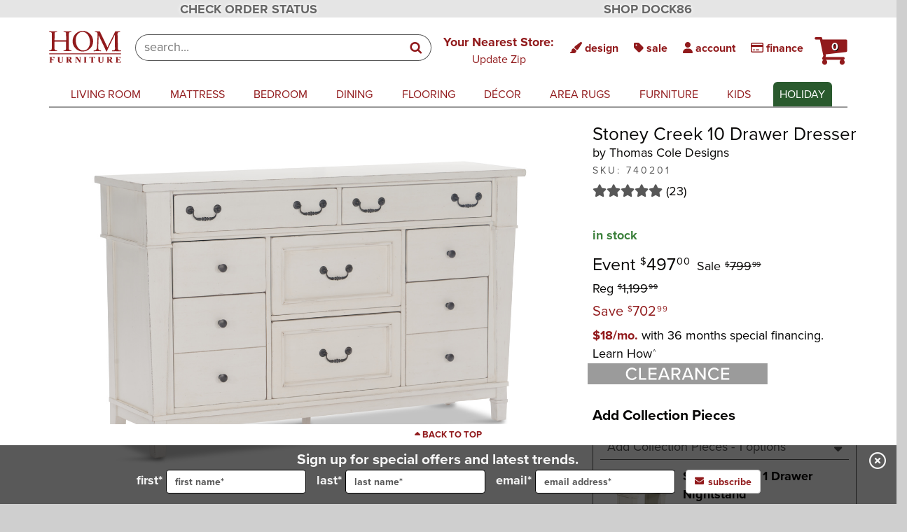

--- FILE ---
content_type: text/html;charset=UTF-8
request_url: https://www.homfurniture.com/dressers-and-mirrors/stoney-creek-10-drawer-dresser/34231
body_size: 34773
content:
<!DOCTYPE html><html data-useragent="Mozilla/5.0 (X11; Linux x86_64) AppleWebKit/537.36 (KHTML, like Gecko) HeadlessChrome/89.0.4389.82 Safari/537.36 Prerender (+https://github.com/prerender/prerender)" data-platform="Linux x86_64" class="no-touchevents no-mobile no-phone no-tablet mobilegradea prerender" lang="en" style=""><head><style type="text/css">.p-w-r {display: none;}</style><link href="https://ui.powerreviews.com/tag-builds/10549/4.0/styles.css" type="text/css" rel="stylesheet"><meta http-equiv="origin-trial" content="A7vZI3v+Gz7JfuRolKNM4Aff6zaGuT7X0mf3wtoZTnKv6497cVMnhy03KDqX7kBz/q/[base64]">
  <link rel="stylesheet" type="text/css" class="__meteor-css__" href="/aaef97fe6537179176d5d87b74b432c4e664fba2.css?meteor_css_resource=true">
  <link rel="stylesheet" type="text/css" class="__meteor-css__" href="/62aca4909cd0147b4d830a5dbb373cc5a97aa506.css?meteor_css_resource=true">
  <link rel="stylesheet" type="text/css" class="__meteor-css__" href="/789e69c81df068fbfdb3c61e5f2daa52d501875a.css?meteor_css_resource=true">
  <link rel="stylesheet" type="text/css" class="__meteor-css__" href="/467095d6eb3e06d1ccfe7cb6885c537a18a45a20.css?meteor_css_resource=true">
  <link rel="stylesheet" type="text/css" class="__meteor-css__" href="/25eb921b184f899e778ce02cab79a4b7a373075b.css?meteor_css_resource=true">
<title>Stoney Creek 10 Drawer Dresser | HOM Furniture</title>
	<meta name="google-site-verification" content="I81CbrrsuMWPZfPG7Qp49ChDHN8B02Ci6GTh5byvGS8">
	
	<meta name="viewport" content="width=device-width, initial-scale=1, maximum-scale=5">
	
	<script type="application/ld+json">
		{
			"@context": "http://schema.org",
			"@type": "WebSite",
			"name" : "HOM Furniture",
			"url": "https://www.homfurniture.com/",
			"potentialAction": {
				"@type": "SearchAction",
				"target": "https://www.homfurniture.com/search?s={search_term_string}",
				"query-input": "required name=search_term_string"
			}
		}
	</script>
	
	<!-- Postalytics script -->
	
	
	
	<!-- END Postalytics script -->
	

	<!---------------------- -->
	
	<link rel="stylesheet" type="text/css" href="https://c.zmags.com/static/styles.css">
	<link rel="stylesheet" type="text/css" href="react-datetime/css/react-datetime.css">
	
	
	
	

	
	<!-- objectFitImages polyfill -->
	
	<!-- modernizr - adds a bunch of classes to the html element describing the capabilities of the app	-->
	
	<!-- Start of LiveChat (www.livechatinc.com) code -->
	

	<!-- Marxent Augmented Reality CDN Script -->
	
	<!--  Marxent Product Configuration CDN	-->
	
	<link rel="stylesheet" type="text/css" href="https://cdn.3dcloud.io/mxt-3d-spin-viewer/8.3.0/Mxt3dSpin-8.3.0.css">
	<!-- Marxent Sectional Configuration CDN -->
	
	<link rel="stylesheet" href="https://cdn.3dcloud.io/hom-modular-configurator/8.10.0-build.3/MxtModularConfigurator-8.10.0-build.3.css">

	<!--	Fonts   -->
	<link rel="stylesheet" href="https://use.typekit.net/cuh8cpw.css">

	<!-- reCaptcha -->
	

	
	<!-- Plugin Styles -->
	<link src="react-inner-image-zoom.min.css" rel="stylesheet" type="text/css">

<style type="text/css"></style><link id="syfdycss" rel="stylesheet" type="text/css" href="https://buy.syf.com/digitalbuy/css/syfdbuymodal.css" media="all"><link href="https://cdn.listrakbi.com/css/animate.min.css" rel="stylesheet"><link rel="canonical" href="https://www.homfurniture.com/dressers-and-mirrors/stoney-creek-10-drawer-dresser/34231" data-react-helmet="true"><meta name="description" content="Stoney Creek collection is casual, comfortable and classically cool. Create a personal sanctuary with this vintage-inspired, bedroom group offering clean lines" data-react-helmet="true"><meta property="og:title" content="Stoney Creek 10 Drawer Dresser | HOM Furniture" data-react-helmet="true"><meta property="og:description" content="Stoney Creek collection is casual, comfortable and classically cool. Create a personal sanctuary with this vintage-inspired, bedroom group offering clean lines" data-react-helmet="true"><meta property="og:image" content="https://aca8cd9d105dbd447097-f6f51e4cef559c9308eef9d726fd38a7.ssl.cf1.rackcdn.com/143098-2.jpg" data-react-helmet="true"><meta property="og:image:alt" content="Stoney Creek 10 Drawer Dresser" data-react-helmet="true"><meta property="og:image:width" content="1500" data-react-helmet="true"><meta property="og:image:height" content="1034" data-react-helmet="true"><meta property="og:type" content="website" data-react-helmet="true"><meta property="og:url" content="https://www.homfurniture.com/dressers-and-mirrors/stoney-creek-10-drawer-dresser/34231" data-react-helmet="true"><meta rel="x-prerender-render-id" content="c1ecfa76-9c2d-49f0-b359-f9f5282b7d28" />
			<meta rel="x-prerender-render-at" content="2026-01-27T11:46:11.523Z" /><meta rel="x-prerender-request-id" content="36f4e6cc-170e-4c78-8da1-eb489d214bea" />
      		<meta rel="x-prerender-request-at" content="2026-01-31T12:47:48.212Z" /></head>
<body class="" style="">

<div id="app"><div data-reactroot=""><header class="NavBarHeader mobile-menu-false"><div class="NavBarHeader__skipNavButton"><button class="btn" id="skipNavButtonHomAndDock">Skip to main content</button></div><div class="TopBar"><div class="StickyHeader"><div class="container"><div class="col-xs-12 col-sm-6"><div class="StickyHeader__allSizes"><a href="/orderstatus?utm_source=hom&amp;utm_medium=web&amp;utm_campaign=header-order-status" target="_self">CHECK ORDER STATUS</a></div></div><div class="hidden-xs col-sm-6"><div class="StickyHeader__desktopOnly"><a href="https://www.dock86.com/?utm_source=hom&amp;utm_medium=web&amp;utm_campaign=header" target="_blank">SHOP DOCK86</a></div></div></div></div><nav class="TopBar-HeaderButtons navbar top-bar" role="navigation" aria-label="Account and Information"><div class="container"><div class="TopBar-HeaderButtons__navbar--collapse navbar-collapse collapse in"><div class="TopBar-HeaderButtons__nav nav navbar-nav"><div class="TopBar-HeaderButtons__logoContainer"><div class="Logo"><svg class="HomLogo Logo__vector Logo--hom__vector" preserveAspectRatio="xMinYMin meet" xmlns="http://www.w3.org/2000/svg" viewBox="0 0 1440 670" aria-label="Home Page"><title class="sr-only">Home Page</title><title class="sr-only">HOM Furniture Logo</title><a xlink:href="/"><path class="Logo__clickTarget Logo--hom__clickTarget" d="M0 0h1440v670H0z"></path></a><a xlink:href="/" aria-label="home"><path class="Logo__vectorPath Logo--hom__vectorPath" d="M159.037 419.51c-51.334-.553-102.777-1.322-155.21 0-1.88-4.084-.774-9.494-1.326-14.022 18.1-2.756 40.85-1.1 49.01-20.974l2.87-15.78L55.49 69.8c-.33-11.81-6.178-23.407-17.437-28.15-10.376-3.423-22.632-3.423-33.783-5.633l.552-14.13c49.676 2.32 105.093 1.1 155.983 1.1V36.9c-15.678 4.75-37.973-2.1-46.145 16.56l-3.645 17.99-1.1 129.162 2.978 1.213 227.074.438 1.214-5.188-.66-135.556c-1.76-6.96-5.85-15.13-13.36-18.66-10.6-4.64-23.4-3.53-35.1-5.3l-.55-14.02c50.68 0 106.2 1.76 155.21-.55 1.21 4.74.67 9.93.67 14.57-16.34 4.08-39.75-1.55-47.25 17.55l-3.54 19.32-1.21 197.81 1.22 106.3c1.66 8.27 5.85 16.44 13.36 21.52 11.15 4.74 24.62 4.08 36.21 6.07.55 4.74 0 9.27 0 14.68-50.77 0-102.77-1.88-155.76 0v-14.68c15.13-3.42 36.21 2.32 44.27-15.46l4.64-16.12.55-143.62-4.64-1.22-224.2-.66-1.1 4.3v145.17c1.65 8.27 4.74 16.88 13.58 21.19 11.04 3.97 23.19 3.97 35.55 5.74zM947 383.192c-12.586 20.974-34.665 21.965-56.3 23.952.883 4.75-.667 9.824 1.1 14.574 48.235-.446 97.03-2.763 144.5 0l1.657-1.214-.66-14.02c-12.148-.66-24.842 0-35.548-4.53-24.73-12.915-18-44.488-19.87-67.888l8.83-224.2.99-1.543 1.54.99 109.4 228.4 41.62 89.968h10.48c7.5-22.19 16.89-43.71 26.71-65.35l129.16-263.39 2.54-2.87 3.2 278.63-3.2 15.02c-10.82 20.21-35.1 16.34-55.08 17.45 0 5.3-.34 11.15.66 15.24 57.73-2.31 117.67-.99 175.85 0 2.31-3.53 1.1-10.37.43-15.23-13.14 0-27.15 0-39.41-4.08-17.55-6.4-20.64-24.95-21.08-41.84l-6.95-290.22 3.75-14.57c8.05-19.98 30.9-14.68 46.91-17.55V24.87c-31.35 1.22-65.69 1.22-96.71 0l-22.74 50.12L1167.1 341.9h-1.214L1013.24 24.2c-31.35 2.318-64.69.552-96.37-.66-1.764 4.19-1.764 10.6-.666 15.234 11.926 0 24.175 0 34.005 4.083 14.56 8.166 19.42 23.845 19.75 39.08l-11.48 252.907c-1.55 16.884-3.54 33.89-11.48 48.35zM472.433 253.816c-10.6-88.425 26.27-172.43 105.64-215.04 44.82-24.4 109.177-30.913 158.187-13.47 57.183 18.1 110.727 66.677 130.7 123.86 24.727 68.88 13.8 148.8-34 203.78-55.417 65.242-143.95 91.735-225.746 63.692-67.667-24.174-126.062-91.733-134.78-162.822zm61.818-35.1c4.09 75.172 36.77 155.87 112.16 183.69 43.82 11.144 89.31 0 121.54-29.915 62.48-62.15 60.16-173.75 24.29-247.94-12.8-25.05-31.45-50.11-55.97-67.66-36.75-27.49-96.8-26.83-134.12-1.76-54.97 36.87-71.42 98.68-67.89 163.6zm902.44 247.16H4.82a42.323 42.323 0 0 0 0 16.668h1432.31a60.6 60.6 0 0 0-.437-16.673zM10.78 536.746v5.41c0 5.624 10.047.22 10.047 10.6v83.45c0 9.93-10.046 3.86-10.046 12.47v2.87h50.78v-2.977c0-9.17-11.14-3.1-11.14-12.59v-39.74h14.46c12.81 0 6.52 12.14 15.01 12.14h6.74v-33.11h-4.97c-10.26 0-1.32 11.48-17.33 11.48H51.08v-40.62h27.7c19.76 0 10.49 17.99 23.076 17.99h4.85V534.2s-5.517 2.54-17.328 2.54zm241.864 2.87c0 10.482 9.716 2.54 9.716 13.136v62.034c0 9.386.438 11.48-5.41 20.422-2.756 4.97-14.46 9.277-23.184 9.277-19.977 0-25.718-11.7-25.718-27.82v-64.25c0-10.484 9.493-2.533 9.493-12.91v-2.76h-49.23v2.425c0 10.268 10.16 2.21 10.16 12.586v68.22c0 24.18 24.4 34.557 48.47 34.557 11.37 0 23.95-2.1 33.23-8.725 10.72-7.614 13.36-16.224 13.36-27.813v-65.58c0-10.484 10.16-2.533 10.16-12.91v-2.76h-31.02zm209.52 109.06v2.986H422.98l-25.725-42.724a52.144 52.144 0 0 0-6.73-8.834c-2.54-2.533-7.177-1.873-7.177-1.873v39.96c0 6.85 10.814 1.44 10.814 10.49v2.99H343.61v-2.98c0-10.48 10.153-1.21 10.153-12.25v-83.68c0-9.28-10.154-4.09-10.154-10.6v-5.41h69.21c9.6 0 18.87 1.66 26.38 7.73a26.762 26.762 0 0 1 9.71 20.31 28.533 28.533 0 0 1-8.94 20.76c-9.94 9.05-33.34 8.06-33.34 8.06a38.173 38.173 0 0 1 10.27 2.43c7.94 2.87 9.82 6.85 12.8 11.26l19.86 30.36c5.41 8.17 12.58 2.32 12.58 11.04zM410.5 583.553c4.528-4.2 6.515-10.6 6.515-16.117 0-5.41-1.435-11.6-5.518-16.117-2.21-2.44-6.738-5.41-10.82-5.41h-17v43.27h7.727c6.847 0 14.353-1.22 19.096-5.63zm194.84-43.936c0 9.716 10.046 2.1 10.046 13.138v52.1l-50.886-68.11H523v2.87c0 13.14 10.154.66 10.154 13.14v83.452c0 10.6-10.154 1.873-10.154 12.47v2.986h32.67v-2.985c0-10.26-11.365-1.435-11.365-12.47v-79.262l69.432 94.5h12.808v-99.028c0-10.484 9.824-2.533 9.824-12.91v-2.76h-31.02zm92.178 0c0 10.82 9.93 1.765 9.93 13.138v83.453c0 10.268-9.93 3.093-9.93 12.47v2.763h49.562v-2.97c0-9.61-10.046-1.99-10.046-12.58v-83.46c0-10.26 10.046-2.53 10.046-12.91v-2.76h-49.56zm123.306-3.093a27.928 27.928 0 0 1-11.7-2.426v29.8h5.188c11.15 0-2.432-18.987 22.632-18.987H847.1v91.52c0 10.38-11.373 2.65-11.373 12.25v2.87h52.44v-2.98c0-9.05-11.812-2.21-11.812-12.36v-91.3h11.036c23.52 0 11.05 18.99 22.41 18.99h4.42v-29.8a30.36 30.36 0 0 1-11.59 2.43zm240.866 3.093c0 10.484 9.5 2.54 9.5 13.138v61.818c0 9.38.216 11.59-5.41 20.638-2.762 4.98-14.68 9.28-23.292 9.28-19.762 0-25.394-11.7-25.394-27.82v-64.25c0-10.48 9.278-2.53 9.278-12.91v-2.76h-49.24v2.43c0 10.27 10.047 2.21 10.047 12.59v68.11c0 24.18 24.62 34.55 48.35 34.55 11.6 0 23.95-1.98 33.45-8.61 10.81-7.61 13.14-16.22 13.14-27.81v-65.58c0-10.48 10.48-2.53 10.48-12.9v-2.76h-30.9s0 2.87-.01 2.87zm209.636 109.063v2.983H1231.8l-25.718-42.724c-1.88-3.1-3.537-6.3-6.515-8.84-2.318-2.54-7.06-2.1-7.06-2.1v40.07h-.338v.11c0 6.84 10.92 1.43 10.92 10.48v2.98h-50.23v-2.99c0-10.49 9.82-1.22 9.82-12.25v-83.67c0-9.28-9.83-4.09-9.83-10.6v-5.41h69.1c9.6 0 18.76 1.65 26.38 7.73a27.01 27.01 0 0 1 9.6 20.3 28.234 28.234 0 0 1-9.05 20.75c-9.82 9.05-33.45 8.06-33.45 8.06a42.173 42.173 0 0 1 10.71 2.43c7.39 2.76 9.93 6.84 12.69 11.26l19.65 30.36c5.52 8.16 12.81 2.32 12.81 11.03zm-51.665-65.128a23.52 23.52 0 0 0 6.74-16.117 24.878 24.878 0 0 0-5.74-16.117c-2.53-2.433-6.73-5.41-10.93-5.41h-17.21v43.268h7.95c6.85 0 14.68-1.213 19.21-5.626zm183.14 58.724h-32.34V596.8h12.03c14.25 0 6.19 11.7 16.34 11.7h5.19v-32.124h-5.41c-7.5 0-2.75 11.036-15.12 11.036h-13.02v-41.28h26.27c18.22 0 11.04 17.658 22.64 17.658h5.4V534.2s-2.75 2.54-17.21 2.54h-76.72v5.41c0 4.19 10.05 2.2 10.05 10.6v83.123c0 8.388-10.04 5.626-10.04 10.6v5.188h100.67v-30.13h-5.18c-10.93 0-2.54 20.76-23.51 20.76z"></path></a></svg></div></div><div class="ButtonBarContainer"><div class="ProductSearch"><form class="ButtonBar__searchContainer" role="search" aria-label="product"><input type="text" class="ButtonBar__searchField" placeholder="search..." role="combobox" value="" aria-expanded="false" aria-haspopup="listbox" aria-controls=".SearchPopup__results" aria-autocomplete="list" aria-describedby="ButtonBar__search--Info"><button type="submit" tabindex="-1" class="ButtonBar__search--btn TopButtons__btn TopButtons__btn--search TopButtons__inputGroupAddon" aria-label="Search"><i class="TopButtons__icon TopButtons__icon--search icon icon-search"></i></button><div aria-live="assertive" class="sr-only">Search results loaded</div><div id="ButtonBar__search--Info" class="sr-only">Results will update as you type.</div></form></div><div class="ButtonBar" role="group"><div class="ButtonBar__leftColumn" role="group"><ul class="ButtonBar__leftTopRow nav navbar-nav"><li class="TopButtons__btnWrapper TopButtons__btnWrapper--chatOrContact"><button class="ButtonBar__btn ButtonBar__btn--topRow TopButtons__btn TopButtons__btn--liveChat" title="Click here to chat live with a real online representative" type="button"><i class="TopButtons__icon fa fa-comments"></i><span class="TopButtons__label-chat"> chat</span></button></li><li class="hidden-xs hidden-sm" style="position:relative;top:-10px"><div><div class="NearestStore__desktop--container"><div class="TopButtons__btn TopButtons__btn--nearestStore NearestStore__desktop--location" tabindex="0" aria-haspopup="dialog" aria-expanded="false"><span class="NearestStore__desktop--label NearestStore__desktop--label--HOM">Your Nearest Store:</span><span class="NearestStore__desktop--value NearestStore__desktop--value--HOM"><span>Update Zip</span></span></div></div></div></li><li class="DesignNav dropdown TopButtons__btnWrapper--design"><button class="ButtonBar__btn ButtonBar__btn--topRow TopButtons__btn TopButtons__btn--design" aria-expanded="false"><i class="TopButtons__icon TopButtons__icon--design fa fa-paint-brush hidden-xs"></i> <span class="TopButtons__label TopButtons__label--design">design</span></button><ul class="TopButtons__dropdownMenu TopButtons__dropdownMenu--design dropdown-menu dropdown-menu-right dropdown-menu-arrow hidden" role="menu"><li role="menuitem"><a class=" Link Link--external " href="/info/our-stores/interior-design">Home Interior Design</a></li><li role="menuitem"><a class=" Link Link--external " href="/design/designers">Meet the Team</a></li><li role="menuitem"><a class=" Link Link--external " href="/info/our-stores/schedule-in-store-design-appointment">Request an In-Store Design Appointment</a></li><li role="menuitem"><a class=" Link Link--external " href="/info/our-stores/schedule-in-home-design-appointment">Request an In-Home Design Appointment</a></li><li role="menuitem"><a class=" Link Link--external " href="/design-trends">Design Trends</a></li><li role="menuitem"><a class=" Link Link--external " href="https://homfurniture.planningwiz.com/" target="_blank" rel="noopener noreferrer">Room Planner</a></li><li role="menuitem"><a class=" Link Link--external " href="/wishlist">Mood Boards</a></li></ul></li><li class="TopButtons__btnWrapper--sales"><a href="/sale/current-offers " class="ButtonBar__btn ButtonBar__btn--topRow TopButtons__btn TopButtons__btn--sales" title="sales"><i class="TopButtons__icon fa fa-tag"></i><span class="hidden-xs"> sale</span></a></li><li class="TopButtons__myAccountWrapper MyAccount-AccountButton__wrapper"><button class="MyAccount-AccountButton--HOM" aria-expanded="false"><i class="MyAccount-AccountButton__icon fa fa-user"></i> <span class="MyAccount-AccountButton__label">account</span></button><ul class="MyAccount-AccountButton__dropdownMenu hidden" role="menu"><li role="menuitem"><a href="/myHOM/login">login</a></li><li role="menuitem"><a href="/myHOM/register">register</a></li><li class="menuitem" role="menuitem"><a href="/wishlist" class="MyAccount-AccountButton__dropdownMenuLink--wishlist">wishlist</a></li></ul></li><li class="TopButtons__btnWrapper--financing"><a href="/info/our-stores/financing" class="ButtonBar__btn ButtonBar__btn--topRow TopButtons__btn TopButtons__btn--wishlist"><i class="TopButtons__icon fa fa-credit-card"></i><span class="hidden-xs"> finance</span></a></li><li class="ButtonBar__cartButtonWrapper Header__cartDropdown dropdown" role="button" aria-haspopup="true" aria-expanded="false" aria-label="Shopping cart"><div class="CartLogo CartLogo--hom"><a class="ButtonBar__cartButton dropdown-toggle hidden-xs hidden-sm" tabindex="0" aria-label="HOM Furniture Cart - 0 items in cart"><i class="icon icon-shopping-cart"></i><span class="ButtonBar__cartButtonBadge">0</span></a><a class="CartLogo__cartButton cart-button btn btn-default dropdown-toggle visible-xs visible-sm" aria-label="HOM Furniture Cart - 0 items in cart"><i class="icon icon-shopping-cart"></i><span class="ButtonBar__cartButtonBadge">0</span></a></div><div class="ButtonBar__cartButtonDropDownMenu Header__cartDropdownMenu dropdown-menu dropdown-menu-right dropdown-menu-arrow cart-empty" tabindex="-1"><div class="Header__cartCallout callout"><i class="icon icon-shopping-cart"></i> Your <!-- -->cart<!-- --> is currently empty.</div></div></li></ul></div></div></div></div></div></div></nav><div><div class="TopBar__searchMobileContainer container"><div class="ProductSearch"><div class="TopBar__searchMobileContainer"><form class="TopBar__searchMobileForm input-group search search-mobile hidden-print"><a type="submit" class="TopBar__searchMobileBtn btn btn-default input-group-addon"><i class="icon icon-search"></i></a><input type="text" class="TopBar__searchMobileField form-control" placeholder="search..." value="" aria-label="input product search field"></form><div style="position:relative"></div></div></div></div></div><div class="TopBar__printScreenLogo container"><div class="Logo"><svg class="HomLogo Logo__vector Logo--hom__vector" preserveAspectRatio="xMinYMin meet" xmlns="http://www.w3.org/2000/svg" viewBox="0 0 1440 670" aria-label="Home Page"><title class="sr-only">Home Page</title><title class="sr-only">HOM Furniture Logo</title><a xlink:href="/"><path class="Logo__clickTarget Logo--hom__clickTarget" d="M0 0h1440v670H0z"></path></a><a xlink:href="/" aria-label="home"><path class="Logo__vectorPath Logo--hom__vectorPath" d="M159.037 419.51c-51.334-.553-102.777-1.322-155.21 0-1.88-4.084-.774-9.494-1.326-14.022 18.1-2.756 40.85-1.1 49.01-20.974l2.87-15.78L55.49 69.8c-.33-11.81-6.178-23.407-17.437-28.15-10.376-3.423-22.632-3.423-33.783-5.633l.552-14.13c49.676 2.32 105.093 1.1 155.983 1.1V36.9c-15.678 4.75-37.973-2.1-46.145 16.56l-3.645 17.99-1.1 129.162 2.978 1.213 227.074.438 1.214-5.188-.66-135.556c-1.76-6.96-5.85-15.13-13.36-18.66-10.6-4.64-23.4-3.53-35.1-5.3l-.55-14.02c50.68 0 106.2 1.76 155.21-.55 1.21 4.74.67 9.93.67 14.57-16.34 4.08-39.75-1.55-47.25 17.55l-3.54 19.32-1.21 197.81 1.22 106.3c1.66 8.27 5.85 16.44 13.36 21.52 11.15 4.74 24.62 4.08 36.21 6.07.55 4.74 0 9.27 0 14.68-50.77 0-102.77-1.88-155.76 0v-14.68c15.13-3.42 36.21 2.32 44.27-15.46l4.64-16.12.55-143.62-4.64-1.22-224.2-.66-1.1 4.3v145.17c1.65 8.27 4.74 16.88 13.58 21.19 11.04 3.97 23.19 3.97 35.55 5.74zM947 383.192c-12.586 20.974-34.665 21.965-56.3 23.952.883 4.75-.667 9.824 1.1 14.574 48.235-.446 97.03-2.763 144.5 0l1.657-1.214-.66-14.02c-12.148-.66-24.842 0-35.548-4.53-24.73-12.915-18-44.488-19.87-67.888l8.83-224.2.99-1.543 1.54.99 109.4 228.4 41.62 89.968h10.48c7.5-22.19 16.89-43.71 26.71-65.35l129.16-263.39 2.54-2.87 3.2 278.63-3.2 15.02c-10.82 20.21-35.1 16.34-55.08 17.45 0 5.3-.34 11.15.66 15.24 57.73-2.31 117.67-.99 175.85 0 2.31-3.53 1.1-10.37.43-15.23-13.14 0-27.15 0-39.41-4.08-17.55-6.4-20.64-24.95-21.08-41.84l-6.95-290.22 3.75-14.57c8.05-19.98 30.9-14.68 46.91-17.55V24.87c-31.35 1.22-65.69 1.22-96.71 0l-22.74 50.12L1167.1 341.9h-1.214L1013.24 24.2c-31.35 2.318-64.69.552-96.37-.66-1.764 4.19-1.764 10.6-.666 15.234 11.926 0 24.175 0 34.005 4.083 14.56 8.166 19.42 23.845 19.75 39.08l-11.48 252.907c-1.55 16.884-3.54 33.89-11.48 48.35zM472.433 253.816c-10.6-88.425 26.27-172.43 105.64-215.04 44.82-24.4 109.177-30.913 158.187-13.47 57.183 18.1 110.727 66.677 130.7 123.86 24.727 68.88 13.8 148.8-34 203.78-55.417 65.242-143.95 91.735-225.746 63.692-67.667-24.174-126.062-91.733-134.78-162.822zm61.818-35.1c4.09 75.172 36.77 155.87 112.16 183.69 43.82 11.144 89.31 0 121.54-29.915 62.48-62.15 60.16-173.75 24.29-247.94-12.8-25.05-31.45-50.11-55.97-67.66-36.75-27.49-96.8-26.83-134.12-1.76-54.97 36.87-71.42 98.68-67.89 163.6zm902.44 247.16H4.82a42.323 42.323 0 0 0 0 16.668h1432.31a60.6 60.6 0 0 0-.437-16.673zM10.78 536.746v5.41c0 5.624 10.047.22 10.047 10.6v83.45c0 9.93-10.046 3.86-10.046 12.47v2.87h50.78v-2.977c0-9.17-11.14-3.1-11.14-12.59v-39.74h14.46c12.81 0 6.52 12.14 15.01 12.14h6.74v-33.11h-4.97c-10.26 0-1.32 11.48-17.33 11.48H51.08v-40.62h27.7c19.76 0 10.49 17.99 23.076 17.99h4.85V534.2s-5.517 2.54-17.328 2.54zm241.864 2.87c0 10.482 9.716 2.54 9.716 13.136v62.034c0 9.386.438 11.48-5.41 20.422-2.756 4.97-14.46 9.277-23.184 9.277-19.977 0-25.718-11.7-25.718-27.82v-64.25c0-10.484 9.493-2.533 9.493-12.91v-2.76h-49.23v2.425c0 10.268 10.16 2.21 10.16 12.586v68.22c0 24.18 24.4 34.557 48.47 34.557 11.37 0 23.95-2.1 33.23-8.725 10.72-7.614 13.36-16.224 13.36-27.813v-65.58c0-10.484 10.16-2.533 10.16-12.91v-2.76h-31.02zm209.52 109.06v2.986H422.98l-25.725-42.724a52.144 52.144 0 0 0-6.73-8.834c-2.54-2.533-7.177-1.873-7.177-1.873v39.96c0 6.85 10.814 1.44 10.814 10.49v2.99H343.61v-2.98c0-10.48 10.153-1.21 10.153-12.25v-83.68c0-9.28-10.154-4.09-10.154-10.6v-5.41h69.21c9.6 0 18.87 1.66 26.38 7.73a26.762 26.762 0 0 1 9.71 20.31 28.533 28.533 0 0 1-8.94 20.76c-9.94 9.05-33.34 8.06-33.34 8.06a38.173 38.173 0 0 1 10.27 2.43c7.94 2.87 9.82 6.85 12.8 11.26l19.86 30.36c5.41 8.17 12.58 2.32 12.58 11.04zM410.5 583.553c4.528-4.2 6.515-10.6 6.515-16.117 0-5.41-1.435-11.6-5.518-16.117-2.21-2.44-6.738-5.41-10.82-5.41h-17v43.27h7.727c6.847 0 14.353-1.22 19.096-5.63zm194.84-43.936c0 9.716 10.046 2.1 10.046 13.138v52.1l-50.886-68.11H523v2.87c0 13.14 10.154.66 10.154 13.14v83.452c0 10.6-10.154 1.873-10.154 12.47v2.986h32.67v-2.985c0-10.26-11.365-1.435-11.365-12.47v-79.262l69.432 94.5h12.808v-99.028c0-10.484 9.824-2.533 9.824-12.91v-2.76h-31.02zm92.178 0c0 10.82 9.93 1.765 9.93 13.138v83.453c0 10.268-9.93 3.093-9.93 12.47v2.763h49.562v-2.97c0-9.61-10.046-1.99-10.046-12.58v-83.46c0-10.26 10.046-2.53 10.046-12.91v-2.76h-49.56zm123.306-3.093a27.928 27.928 0 0 1-11.7-2.426v29.8h5.188c11.15 0-2.432-18.987 22.632-18.987H847.1v91.52c0 10.38-11.373 2.65-11.373 12.25v2.87h52.44v-2.98c0-9.05-11.812-2.21-11.812-12.36v-91.3h11.036c23.52 0 11.05 18.99 22.41 18.99h4.42v-29.8a30.36 30.36 0 0 1-11.59 2.43zm240.866 3.093c0 10.484 9.5 2.54 9.5 13.138v61.818c0 9.38.216 11.59-5.41 20.638-2.762 4.98-14.68 9.28-23.292 9.28-19.762 0-25.394-11.7-25.394-27.82v-64.25c0-10.48 9.278-2.53 9.278-12.91v-2.76h-49.24v2.43c0 10.27 10.047 2.21 10.047 12.59v68.11c0 24.18 24.62 34.55 48.35 34.55 11.6 0 23.95-1.98 33.45-8.61 10.81-7.61 13.14-16.22 13.14-27.81v-65.58c0-10.48 10.48-2.53 10.48-12.9v-2.76h-30.9s0 2.87-.01 2.87zm209.636 109.063v2.983H1231.8l-25.718-42.724c-1.88-3.1-3.537-6.3-6.515-8.84-2.318-2.54-7.06-2.1-7.06-2.1v40.07h-.338v.11c0 6.84 10.92 1.43 10.92 10.48v2.98h-50.23v-2.99c0-10.49 9.82-1.22 9.82-12.25v-83.67c0-9.28-9.83-4.09-9.83-10.6v-5.41h69.1c9.6 0 18.76 1.65 26.38 7.73a27.01 27.01 0 0 1 9.6 20.3 28.234 28.234 0 0 1-9.05 20.75c-9.82 9.05-33.45 8.06-33.45 8.06a42.173 42.173 0 0 1 10.71 2.43c7.39 2.76 9.93 6.84 12.69 11.26l19.65 30.36c5.52 8.16 12.81 2.32 12.81 11.03zm-51.665-65.128a23.52 23.52 0 0 0 6.74-16.117 24.878 24.878 0 0 0-5.74-16.117c-2.53-2.433-6.73-5.41-10.93-5.41h-17.21v43.268h7.95c6.85 0 14.68-1.213 19.21-5.626zm183.14 58.724h-32.34V596.8h12.03c14.25 0 6.19 11.7 16.34 11.7h5.19v-32.124h-5.41c-7.5 0-2.75 11.036-15.12 11.036h-13.02v-41.28h26.27c18.22 0 11.04 17.658 22.64 17.658h5.4V534.2s-2.75 2.54-17.21 2.54h-76.72v5.41c0 4.19 10.05 2.2 10.05 10.6v83.123c0 8.388-10.04 5.626-10.04 10.6v5.188h100.67v-30.13h-5.18c-10.93 0-2.54 20.76-23.51 20.76z"></path></a></svg></div></div></div><nav class="MainNavbar navbar navbar-default position-false " role="navigation" aria-label="Main"><div class="MainNavbar__bkgd hidden"></div><div class="container"><div class="MainNavbar__header navbar-header"><button type="button" class="navbar-toggle btn-block collapsed " aria-expanded="false"><span class="sr-only">show menu</span><i class="fa fa-bars icon-expand"></i><i class="fa fa-times icon-collapse"></i> <span class="menu-label">menu</span></button></div><div class="MainNavbar__navbarHeaderCollapse navbar-collapse collapse" style="height:0;overflow:hidden"><ul class="MainNavbar__nav nav navbar-nav null"><div class="MainNavbar__logoContainer hidden"><div class="MainNavbar__logoHomeLink"><div class="Logo"><svg class="HomLogo Logo__vector Logo--hom__vector" preserveAspectRatio="xMinYMin meet" xmlns="http://www.w3.org/2000/svg" viewBox="0 0 1440 670" aria-label="Home Page"><title class="sr-only">Home Page</title><title class="sr-only">HOM Furniture Logo</title><a xlink:href="/"><path class="Logo__clickTarget Logo--hom__clickTarget" d="M0 0h1440v670H0z"></path></a><a xlink:href="/" aria-label="home"><path class="Logo__vectorPath Logo--hom__vectorPath" d="M159.037 419.51c-51.334-.553-102.777-1.322-155.21 0-1.88-4.084-.774-9.494-1.326-14.022 18.1-2.756 40.85-1.1 49.01-20.974l2.87-15.78L55.49 69.8c-.33-11.81-6.178-23.407-17.437-28.15-10.376-3.423-22.632-3.423-33.783-5.633l.552-14.13c49.676 2.32 105.093 1.1 155.983 1.1V36.9c-15.678 4.75-37.973-2.1-46.145 16.56l-3.645 17.99-1.1 129.162 2.978 1.213 227.074.438 1.214-5.188-.66-135.556c-1.76-6.96-5.85-15.13-13.36-18.66-10.6-4.64-23.4-3.53-35.1-5.3l-.55-14.02c50.68 0 106.2 1.76 155.21-.55 1.21 4.74.67 9.93.67 14.57-16.34 4.08-39.75-1.55-47.25 17.55l-3.54 19.32-1.21 197.81 1.22 106.3c1.66 8.27 5.85 16.44 13.36 21.52 11.15 4.74 24.62 4.08 36.21 6.07.55 4.74 0 9.27 0 14.68-50.77 0-102.77-1.88-155.76 0v-14.68c15.13-3.42 36.21 2.32 44.27-15.46l4.64-16.12.55-143.62-4.64-1.22-224.2-.66-1.1 4.3v145.17c1.65 8.27 4.74 16.88 13.58 21.19 11.04 3.97 23.19 3.97 35.55 5.74zM947 383.192c-12.586 20.974-34.665 21.965-56.3 23.952.883 4.75-.667 9.824 1.1 14.574 48.235-.446 97.03-2.763 144.5 0l1.657-1.214-.66-14.02c-12.148-.66-24.842 0-35.548-4.53-24.73-12.915-18-44.488-19.87-67.888l8.83-224.2.99-1.543 1.54.99 109.4 228.4 41.62 89.968h10.48c7.5-22.19 16.89-43.71 26.71-65.35l129.16-263.39 2.54-2.87 3.2 278.63-3.2 15.02c-10.82 20.21-35.1 16.34-55.08 17.45 0 5.3-.34 11.15.66 15.24 57.73-2.31 117.67-.99 175.85 0 2.31-3.53 1.1-10.37.43-15.23-13.14 0-27.15 0-39.41-4.08-17.55-6.4-20.64-24.95-21.08-41.84l-6.95-290.22 3.75-14.57c8.05-19.98 30.9-14.68 46.91-17.55V24.87c-31.35 1.22-65.69 1.22-96.71 0l-22.74 50.12L1167.1 341.9h-1.214L1013.24 24.2c-31.35 2.318-64.69.552-96.37-.66-1.764 4.19-1.764 10.6-.666 15.234 11.926 0 24.175 0 34.005 4.083 14.56 8.166 19.42 23.845 19.75 39.08l-11.48 252.907c-1.55 16.884-3.54 33.89-11.48 48.35zM472.433 253.816c-10.6-88.425 26.27-172.43 105.64-215.04 44.82-24.4 109.177-30.913 158.187-13.47 57.183 18.1 110.727 66.677 130.7 123.86 24.727 68.88 13.8 148.8-34 203.78-55.417 65.242-143.95 91.735-225.746 63.692-67.667-24.174-126.062-91.733-134.78-162.822zm61.818-35.1c4.09 75.172 36.77 155.87 112.16 183.69 43.82 11.144 89.31 0 121.54-29.915 62.48-62.15 60.16-173.75 24.29-247.94-12.8-25.05-31.45-50.11-55.97-67.66-36.75-27.49-96.8-26.83-134.12-1.76-54.97 36.87-71.42 98.68-67.89 163.6zm902.44 247.16H4.82a42.323 42.323 0 0 0 0 16.668h1432.31a60.6 60.6 0 0 0-.437-16.673zM10.78 536.746v5.41c0 5.624 10.047.22 10.047 10.6v83.45c0 9.93-10.046 3.86-10.046 12.47v2.87h50.78v-2.977c0-9.17-11.14-3.1-11.14-12.59v-39.74h14.46c12.81 0 6.52 12.14 15.01 12.14h6.74v-33.11h-4.97c-10.26 0-1.32 11.48-17.33 11.48H51.08v-40.62h27.7c19.76 0 10.49 17.99 23.076 17.99h4.85V534.2s-5.517 2.54-17.328 2.54zm241.864 2.87c0 10.482 9.716 2.54 9.716 13.136v62.034c0 9.386.438 11.48-5.41 20.422-2.756 4.97-14.46 9.277-23.184 9.277-19.977 0-25.718-11.7-25.718-27.82v-64.25c0-10.484 9.493-2.533 9.493-12.91v-2.76h-49.23v2.425c0 10.268 10.16 2.21 10.16 12.586v68.22c0 24.18 24.4 34.557 48.47 34.557 11.37 0 23.95-2.1 33.23-8.725 10.72-7.614 13.36-16.224 13.36-27.813v-65.58c0-10.484 10.16-2.533 10.16-12.91v-2.76h-31.02zm209.52 109.06v2.986H422.98l-25.725-42.724a52.144 52.144 0 0 0-6.73-8.834c-2.54-2.533-7.177-1.873-7.177-1.873v39.96c0 6.85 10.814 1.44 10.814 10.49v2.99H343.61v-2.98c0-10.48 10.153-1.21 10.153-12.25v-83.68c0-9.28-10.154-4.09-10.154-10.6v-5.41h69.21c9.6 0 18.87 1.66 26.38 7.73a26.762 26.762 0 0 1 9.71 20.31 28.533 28.533 0 0 1-8.94 20.76c-9.94 9.05-33.34 8.06-33.34 8.06a38.173 38.173 0 0 1 10.27 2.43c7.94 2.87 9.82 6.85 12.8 11.26l19.86 30.36c5.41 8.17 12.58 2.32 12.58 11.04zM410.5 583.553c4.528-4.2 6.515-10.6 6.515-16.117 0-5.41-1.435-11.6-5.518-16.117-2.21-2.44-6.738-5.41-10.82-5.41h-17v43.27h7.727c6.847 0 14.353-1.22 19.096-5.63zm194.84-43.936c0 9.716 10.046 2.1 10.046 13.138v52.1l-50.886-68.11H523v2.87c0 13.14 10.154.66 10.154 13.14v83.452c0 10.6-10.154 1.873-10.154 12.47v2.986h32.67v-2.985c0-10.26-11.365-1.435-11.365-12.47v-79.262l69.432 94.5h12.808v-99.028c0-10.484 9.824-2.533 9.824-12.91v-2.76h-31.02zm92.178 0c0 10.82 9.93 1.765 9.93 13.138v83.453c0 10.268-9.93 3.093-9.93 12.47v2.763h49.562v-2.97c0-9.61-10.046-1.99-10.046-12.58v-83.46c0-10.26 10.046-2.53 10.046-12.91v-2.76h-49.56zm123.306-3.093a27.928 27.928 0 0 1-11.7-2.426v29.8h5.188c11.15 0-2.432-18.987 22.632-18.987H847.1v91.52c0 10.38-11.373 2.65-11.373 12.25v2.87h52.44v-2.98c0-9.05-11.812-2.21-11.812-12.36v-91.3h11.036c23.52 0 11.05 18.99 22.41 18.99h4.42v-29.8a30.36 30.36 0 0 1-11.59 2.43zm240.866 3.093c0 10.484 9.5 2.54 9.5 13.138v61.818c0 9.38.216 11.59-5.41 20.638-2.762 4.98-14.68 9.28-23.292 9.28-19.762 0-25.394-11.7-25.394-27.82v-64.25c0-10.48 9.278-2.53 9.278-12.91v-2.76h-49.24v2.43c0 10.27 10.047 2.21 10.047 12.59v68.11c0 24.18 24.62 34.55 48.35 34.55 11.6 0 23.95-1.98 33.45-8.61 10.81-7.61 13.14-16.22 13.14-27.81v-65.58c0-10.48 10.48-2.53 10.48-12.9v-2.76h-30.9s0 2.87-.01 2.87zm209.636 109.063v2.983H1231.8l-25.718-42.724c-1.88-3.1-3.537-6.3-6.515-8.84-2.318-2.54-7.06-2.1-7.06-2.1v40.07h-.338v.11c0 6.84 10.92 1.43 10.92 10.48v2.98h-50.23v-2.99c0-10.49 9.82-1.22 9.82-12.25v-83.67c0-9.28-9.83-4.09-9.83-10.6v-5.41h69.1c9.6 0 18.76 1.65 26.38 7.73a27.01 27.01 0 0 1 9.6 20.3 28.234 28.234 0 0 1-9.05 20.75c-9.82 9.05-33.45 8.06-33.45 8.06a42.173 42.173 0 0 1 10.71 2.43c7.39 2.76 9.93 6.84 12.69 11.26l19.65 30.36c5.52 8.16 12.81 2.32 12.81 11.03zm-51.665-65.128a23.52 23.52 0 0 0 6.74-16.117 24.878 24.878 0 0 0-5.74-16.117c-2.53-2.433-6.73-5.41-10.93-5.41h-17.21v43.268h7.95c6.85 0 14.68-1.213 19.21-5.626zm183.14 58.724h-32.34V596.8h12.03c14.25 0 6.19 11.7 16.34 11.7h5.19v-32.124h-5.41c-7.5 0-2.75 11.036-15.12 11.036h-13.02v-41.28h26.27c18.22 0 11.04 17.658 22.64 17.658h5.4V534.2s-2.75 2.54-17.21 2.54h-76.72v5.41c0 4.19 10.05 2.2 10.05 10.6v83.123c0 8.388-10.04 5.626-10.04 10.6v5.188h100.67v-30.13h-5.18c-10.93 0-2.54 20.76-23.51 20.76z"></path></a></svg></div></div></div><button aria-expanded="false" aria-label="opens navigation menu" class="btn MainNavbar__btn MainNavbar__menuBtn hidden" type="button"><span class="sr-only">show menu</span><i class="MainNavbar__icon MainNavbar__icon--menu fa fa-bars"></i></button><div class="MainNavbar__searchStickyContainer hidden"><div class="ProductSearch"><div><form class="MainNavbar__searchMobileForm input-group"><a type="submit" class="MainNavbar__searchMobileBtn btn btn-default input-group-addon"><i class="icon icon-search"></i></a><input type="text" class="MainNavbar__searchMobileField form-control" placeholder="product search..." value="" aria-label="input product search field"></form></div></div></div><li class="MainNavbar__nav MainNavbar__nav--account  MyAccount-AccountButton__wrapper"><button class="MyAccount-AccountButton--HOM" aria-expanded="false"><i class="MyAccount-AccountButton__icon fa fa-user"></i> <span class="MyAccount-AccountButton__label">account</span></button><ul class="MyAccount-AccountButton__dropdownMenu hidden" role="menu"><li role="menuitem"><a href="/myHOM/login">login</a></li><li role="menuitem"><a href="/myHOM/register">register</a></li><li class="menuitem" role="menuitem"><a href="/wishlist" class="MyAccount-AccountButton__dropdownMenuLink--wishlist">wishlist</a></li></ul></li><li class="dropdown DeptMenu DeptMenu--livingRoom"><a href="/living-room" aria-expanded="false" class="Nav Nav--Flat Nav--FullPageNav menu-link">living room</a><button class="Nav FullPageNav__setBreadcrumb">living room</button><button class="Nav Nav--resetBreadcrumb FullPageNav__resetBreadcrumb hidden" aria-expanded="false"><i class="fa fa-caret-left"></i> <!-- -->living room</button><div class="FullPageNav__dropdown dropdown-menu"><div class="FullPageNav__bkgdContainer"><img alt="living room bkgd" class="FullPageNav__bkgdImg FullPageNav__bkgdImg--landscape" src="https://9b3712209595b65cb1bd-34d7385b3d7e26fa6cb263aed588a7d5.ssl.cf1.rackcdn.com/living-room-940x541-052118.jpg"><div class="FullPageNav__bkgdGradient FullPageNav__bkgdGradient--landscape"></div></div><ul class="FullPageNav__column"><li class="FullPageNav__link--mobile"><a class=" Nav Nav--Flat FullPageNav__link--bold Link Link--external " href="">Shop <!-- -->living room</a></li><li><a class=" Link Link--external " href="/living-room/sofas">Sofas</a></li><li><a class=" Link Link--external " href="/living-room/all-leather-seating">All Leather Seating</a></li><li><a class=" Link Link--external " href="/living-room/sectionals">Sectionals</a></li><li><a class=" Link Link--external " href="/living-room/recliners">Recliners</a></li><li><a class=" Link Link--external " href="/living-room/power-reclining-furniture">Power Seating</a></li><li><a class=" Link Link--external " href="/living-room/massage-chairs">Massage Chairs</a></li><li><a class=" Link Link--external " href="/living-room/loveseats">Loveseats</a></li><li><a class=" Link Link--external " href="/living-room/modular-sofas">Modular Sofas</a></li><li><a class=" Link Link--external " href="/living-room/accent-chairs-and-chaises">Accent Chairs &amp; Chaises</a></li><li><a class=" Link Link--external " href="/living-room/occasional-tables">Occasional &amp; Coffee Tables</a></li><li><a class=" Link Link--external " href="/living-room/cinema-seating">Cinema Seating</a></li><li><a class=" Link Link--external " href="/living-room/ottomans">Ottomans</a></li><li><a class=" Link Link--external " href="/living-room/sofa-tables">Sofa Tables</a></li></ul><ul class="FullPageNav__column"><li><a class=" Link Link--external " href="/living-room/sleepers">Sleepers</a></li><li><a class=" Link Link--external " href="/living-room/wood-and-glider-rockers">Wood &amp; Glider Rockers</a></li><li><a class=" Link Link--external " href="/living-room/futons-and-convertible-sofas">Futons &amp; Convertible Sofas</a></li><li><a class=" Link Link--external " href="/living-room/accent-pillows">Accent Pillows</a></li><li><a class=" Link Link--external " href="/living-room/lift-chairs">Lift Chairs</a></li><li><a class=" Link Link--external " href="/living-room/bookcases">Bookcases</a></li><li><a class=" Link Link--external " href="/living-room/entertainment-centers">Entertainment Centers</a></li><li><a class=" Link Link--external " href="/living-room/tv-and-media-consoles">TV &amp; Media Consoles</a></li><li><a class=" Link Link--external " href="/living-room/storage-ottomans-and-benches">Storage Ottomans &amp; Benches</a></li><li><a class=" Link Link--external " href="/living-room/fireplaces">Fireplaces</a></li></ul><ul class="FullPageNav__column"><li><a class=" FullPageNav__link--bold FullPageNav__link--color Link Link--external " href="/new-arrivals/living-room">New Arrivals</a></li><li><a class=" FullPageNav__link--bold FullPageNav__link--color Link Link--external " href="/3d-visualization">See It In My Room</a></li><li><a class=" FullPageNav__link--bold FullPageNav__link--color Link Link--external " href="/clearance-furniture/living-room">Clearance</a></li><li><span class=" FullPageNav__header">Featured Resources</span><ul class="FullPageNav__linkGroup"><li><a class="  null Link Link--external " href="/info/buying-guides/sofa-buying-guide">Sofa Buying Guide</a></li><li><a class="  null Link Link--external " href="/info/buying-guides/leather-buying-guide">Leather Buying Guide</a></li><li><a class="  null Link Link--external " href="/info/buying-guides/power-motion-buying-guide">Power Motion Buying Guide</a></li><li><a class="  null Link Link--external " href="/info/buying-guides/lift-chair-buying-guide">Lift Chair Buying Guide</a></li><li><a class="  null Link Link--external " href="/info/buying-guides/living-room-furniture-design-guide">Living Room Design Guide</a></li></ul></li></ul><div class="FullPageNav__galleryWrapper FullPageNav__galleryWrapper--columns-2"><div class="FullPageNav__galleryHeader FullPageNav__galleryHeader--columns-2">Shop Living Room in These Galleries</div><div class="FullPageNav__galleryLogoWrapper FullPageNav__galleryLogoWrapper--columns-2"><ul class="FullPageNav__galleryColumn"><li><a class=" FullPageNav__galleryLink FullPageNav__galleryLink--ThomasCole Link Link--external " href="/thomas-cole-designs"><img aria-labelledby="imageNavLabel-ThomasCole-thomas-cole-designs" class="FullPageNav__galleryLogo" fetchpriority="low" alt="" src="https://9b3712209595b65cb1bd-34d7385b3d7e26fa6cb263aed588a7d5.ssl.cf1.rackcdn.com/thomas-cole-designs-logo.svg"><span id="imageNavLabel-ThomasCole-thomas-cole-designs" class="FullPageNav__galleryName">Thomas Cole</span></a></li><li><a class=" FullPageNav__galleryLink FullPageNav__galleryLink--FineFurniture Link Link--external " href="/passages-fine-furniture"><img aria-labelledby="imageNavLabel-FineFurniture-passages-fine-furniture" class="FullPageNav__galleryLogo" fetchpriority="low" alt="" src="https://9b3712209595b65cb1bd-34d7385b3d7e26fa6cb263aed588a7d5.ssl.cf1.rackcdn.com/passages-fine-furniture-logo.svg"><span id="imageNavLabel-FineFurniture-passages-fine-furniture" class="FullPageNav__galleryName">Fine Furniture</span></a></li><li><a class=" FullPageNav__galleryLink FullPageNav__galleryLink--UptownUrbanFurniture Link Link--external " href="/uptown-urban-furnishings"><img aria-labelledby="imageNavLabel-UptownUrbanFurniture-uptown-urban-furnishings" class="FullPageNav__galleryLogo" fetchpriority="low" alt="" src="https://9b3712209595b65cb1bd-34d7385b3d7e26fa6cb263aed588a7d5.ssl.cf1.rackcdn.com/uptown-urban-furnishings-logo.svg"><span id="imageNavLabel-UptownUrbanFurniture-uptown-urban-furnishings" class="FullPageNav__galleryName">Uptown Urban Furniture</span></a></li></ul><ul class="FullPageNav__galleryColumn"><li><a class=" FullPageNav__galleryLink FullPageNav__galleryLink--AmishCraftsmen Link Link--external " href="/amish-craftsmen"><img aria-labelledby="imageNavLabel-AmishCraftsmen-amish-craftsmen" class="FullPageNav__galleryLogo" fetchpriority="low" alt="" src="https://9b3712209595b65cb1bd-34d7385b3d7e26fa6cb263aed588a7d5.ssl.cf1.rackcdn.com/amish-craftsmen-logo.svg"><span id="imageNavLabel-AmishCraftsmen-amish-craftsmen" class="FullPageNav__galleryName">Amish Craftsmen</span></a></li><li><a class=" FullPageNav__galleryLink FullPageNav__galleryLink--BargainShop Link Link--external " href="/bargain-shop"><img aria-labelledby="imageNavLabel-BargainShop-bargain-shop" class="FullPageNav__galleryLogo" fetchpriority="low" alt="" src="https://9b3712209595b65cb1bd-34d7385b3d7e26fa6cb263aed588a7d5.ssl.cf1.rackcdn.com/bargain-shop-logo.svg"><span id="imageNavLabel-BargainShop-bargain-shop" class="FullPageNav__galleryName">Bargain Shop</span></a></li><li><a class=" FullPageNav__galleryLink FullPageNav__galleryLink--Stickley Link Link--external " href="/stickley-furniture/stickley-living-room"><img aria-labelledby="imageNavLabel-Stickley-stickley-furniture/stickley-living-room" class="FullPageNav__galleryLogo" fetchpriority="low" alt="" src="https://9b3712209595b65cb1bd-34d7385b3d7e26fa6cb263aed588a7d5.ssl.cf1.rackcdn.com/stickley-logo-01.svg"><span id="imageNavLabel-Stickley-stickley-furniture/stickley-living-room" class="FullPageNav__galleryName">Stickley</span></a></li></ul></div></div></div></li><li class="dropdown DeptMenu DeptMenu--mattress"><a href="/mattress" aria-expanded="false" class="Nav Nav--Flat Nav--FullPageNav menu-link">mattress</a><button class="Nav FullPageNav__setBreadcrumb">mattress</button><button class="Nav Nav--resetBreadcrumb FullPageNav__resetBreadcrumb hidden" aria-expanded="false"><i class="fa fa-caret-left"></i> <!-- -->mattress</button><div class="FullPageNav__dropdown dropdown-menu"><div class="FullPageNav__bkgdContainer"><img alt="mattress bkgd" class="FullPageNav__bkgdImg FullPageNav__bkgdImg--landscape" src="https://9b3712209595b65cb1bd-34d7385b3d7e26fa6cb263aed588a7d5.ssl.cf1.rackcdn.com/mattress-940x541-052118.jpg"><div class="FullPageNav__bkgdGradient FullPageNav__bkgdGradient--landscape"></div></div><ul class="FullPageNav__column"><li class="FullPageNav__link--mobile"><a class=" Nav Nav--Flat FullPageNav__link--bold Link Link--external " href="">Shop <!-- -->mattress</a></li><li><span class=" FullPageNav__header">Shop by Size</span><ul class="FullPageNav__linkGroup"><li><a class="  null Link Link--external " href="/mattress/twin-mattresses">Twin</a></li><li><a class="  null Link Link--external " href="/mattress/twin-xl-mattresses">Twin XL</a></li><li><a class="  null Link Link--external " href="/mattress/full-mattresses">Full</a></li><li><a class="  null Link Link--external " href="/mattress/queen-mattresses">Queen</a></li><li><a class="  null Link Link--external " href="/mattress/king-mattresses">King</a></li><li><a class="  null Link Link--external " href="/mattress/california-king-mattresses">California King</a></li></ul></li></ul><ul class="FullPageNav__column"><li><span class=" FullPageNav__header">Shop by Type</span><ul class="FullPageNav__linkGroup"><li><a class="  null Link Link--external " href="/mattress/memory-foam-mattress">Memory Foam</a></li><li><a class="  null Link Link--external " href="/mattress/innerspring-mattress">Innerspring</a></li><li><a class="  null Link Link--external " href="/mattress/hybrid-mattresses">Hybrid</a></li><li><a class="  null Link Link--external " href="/mattress/foundations">Foundations</a></li><li><a class="  null Link Link--external " href="/mattress/frames-and-support-systems">Frames &amp; Support Systems</a></li><li><a class="  null Link Link--external " href="/mattress/adjustable">Adjustable Beds</a></li></ul></li></ul><ul class="FullPageNav__column"><li><span class=" FullPageNav__header">Shop by Comfort</span><ul class="FullPageNav__linkGroup"><li><a class="  null Link Link--external " href="/mattress/plush-mattresses">Plush</a></li><li><a class="  null Link Link--external " href="/mattress/firm-mattresses">Firm</a></li><li><a class="  null Link Link--external " href="/mattress/pillow-top-mattresses">Pillow Top</a></li></ul></li><li><span class=" FullPageNav__header">Shop Bedding Accessories</span><ul class="FullPageNav__linkGroup"><li><a class="  null Link Link--external " href="/mattresses/pillows-and-mattress-protectors">Sheets / Pillows / Mattress Protectors</a></li><li><a class="  null Link Link--external " href="/mattresses/bedding">Bedding</a></li></ul></li></ul><ul class="FullPageNav__column"><li><span class=" FullPageNav__header">Shop by Brand</span><ul class="FullPageNav__linkGroup"><li><a class="  null Link Link--external " href="/brand/purple">Purple</a></li><li><a class="  null Link Link--external " href="/brand/tempur-pedic">Tempur-Pedic</a></li><li><a class="  null Link Link--external " href="/brand/beautyrest-mattresses">Beautyrest</a></li><li><a class="  null Link Link--external " href="/brand/aireloom">Aireloom</a></li><li><a class="  null Link Link--external " href="/brand/thomascole-sleep">Thomas Cole Sleep</a></li><li><a class="  null Link Link--external " href="/kids/kids-life">Kids Life</a></li><li><a class="  null Link Link--external " href="/brand/casper">Casper</a></li><li><a class="  null Link Link--external " href="/brand/pranasleep">PranaSleep</a></li><li><a class="  null Link Link--external " href="/brand/total-comfort">Total Comfort</a></li><li><a class="  null Link Link--external " href="/brand/Avocado">Avocado</a></li><li><a class="  null Link Link--external " href="/brand/luxuria">Luxuria</a></li></ul></li></ul><ul class="FullPageNav__column"><li><span class=" FullPageNav__header">Featured Resources</span><ul class="FullPageNav__linkGroup"><li><a class="  null Link Link--external " href="/info/buying-guides/mattress-buying-guide">Mattress Buying Guide</a></li><li><a class="  null Link Link--external " href="/info/buying-guides/mattress-dimensions-buying-guide">Mattress Size Buying Guide</a></li><li><a class="  null Link Link--external " href="/info/buying-guides/adjustable-bed-buying-guide">Adjustable Bed Buying Guide</a></li><li><a class="  null Link Link--external " href="/info/customer-service/mattress-guarantee">Comfort Guarantee</a></li><li><a class=" FullPageNav__galleryLink FullPageNav__galleryLink--BargainShopMattress Link Link--external " href="/bargain-shop/bargain-shop-mattress"><img aria-labelledby="imageNavLabel-BargainShopMattress-bargain-shop/bargain-shop-mattress" class="FullPageNav__galleryLogo" fetchpriority="low" alt="" src="https://9b3712209595b65cb1bd-34d7385b3d7e26fa6cb263aed588a7d5.ssl.cf1.rackcdn.com/HOM-BargainShop-Mattresses-01.svg"><span id="imageNavLabel-BargainShopMattress-bargain-shop/bargain-shop-mattress" class="FullPageNav__galleryName">Bargain Shop Mattress</span></a></li><li><a class="  FullPageNav__green null Link Link--external " href="/sale/current-mattress-offers">Mattress Offers</a></li><li><a class="  FullPageNav__red null Link Link--external " href="/clearance-furniture/mattresses">Clearance</a></li><li><a class="  FullPageNav__red null Link Link--external " href="/certified-products">Certified / Open Box</a></li></ul></li></ul></div></li><li class="dropdown DeptMenu DeptMenu--bedroom"><a href="/bedroom" aria-expanded="false" class="Nav Nav--Flat Nav--FullPageNav menu-link">bedroom</a><button class="Nav FullPageNav__setBreadcrumb">bedroom</button><button class="Nav Nav--resetBreadcrumb FullPageNav__resetBreadcrumb hidden" aria-expanded="false"><i class="fa fa-caret-left"></i> <!-- -->bedroom</button><div class="FullPageNav__dropdown dropdown-menu"><div class="FullPageNav__bkgdContainer"><img alt="bedroom bkgd" class="FullPageNav__bkgdImg FullPageNav__bkgdImg--landscape" src="https://9b3712209595b65cb1bd-34d7385b3d7e26fa6cb263aed588a7d5.ssl.cf1.rackcdn.com/bedroom-940x541-052118.jpg"><div class="FullPageNav__bkgdGradient FullPageNav__bkgdGradient--landscape"></div></div><ul class="FullPageNav__column"><li class="FullPageNav__link--mobile"><a class=" Nav Nav--Flat FullPageNav__link--bold Link Link--external " href="">Shop <!-- -->bedroom</a></li><li><a class=" Link Link--external " href="/bedroom/beds">Beds</a></li><li><a class=" Link Link--external " href="/bedroom/bedroom-packages">Bedroom Packages</a></li><li><a class=" Link Link--external " href="/bedroom/upholstered-beds">Upholstered Beds</a></li><li><a class=" Link Link--external " href="/bedroom/dressers-and-mirrors">Dressers &amp; Mirrors</a></li><li><a class=" Link Link--external " href="/bedroom/nightstands">Nightstands</a></li><li><a class=" Link Link--external " href="/bedroom/chests-and-armoires">Chests &amp; Armoires</a></li><li><a class=" Link Link--external " href="/bedroom/desks-hutches-chairs">Desks / Hutches / Chairs</a></li><li><a class=" Link Link--external " href="/bedroom/metal-beds-and-daybeds">Metal Beds &amp; Daybeds</a></li><li><a class=" Link Link--external " href="/bedroom/accents-and-other">Accents &amp; Other</a></li><li><a class=" Link Link--external " href="/bedroom/jewelry-armoires">Jewelry Armoires</a></li><li><a class=" Link Link--external " href="/bedroom/futons-and-convertible-sofas">Futons &amp; Convertible Sofas</a></li><li><a class=" Link Link--external " href="/bedroom/bedding">Bedding</a></li><li><a class=" Link Link--external " href="/mattress">Mattresses</a></li><li><a class=" Link Link--external " href="/bedroom/headboards">Headboards</a></li></ul><ul class="FullPageNav__column"><li><span class=" FullPageNav__header">Shop Youth Bedroom</span><ul class="FullPageNav__linkGroup"><li><a class="  null Link Link--external " href="/bedroom/kids-beds">Kids Beds</a></li><li><a class="  null Link Link--external " href="/bedroom/kids-bedroom-packages">Kids Bedroom Packages</a></li><li><a class="  null Link Link--external " href="/bedroom/hom-baby-furniture">HOM Baby Furniture</a></li><li><a class="  null Link Link--external " href="/kids/convertible-cribs">Convertible Cribs</a></li><li><a class="  null Link Link--external " href="/kids/bunk-beds">Bunk Beds</a></li></ul></li></ul><ul class="FullPageNav__column"><li><a class=" FullPageNav__link--bold FullPageNav__link--color Link Link--external " href="/new-arrivals/bedroom">New Arrivals</a></li><li><a class=" FullPageNav__link--bold FullPageNav__link--color Link Link--external " href="/3d-visualization">See It In My Room</a></li><li><a class=" FullPageNav__link--bold FullPageNav__link--color Link Link--external " href="/clearance-furniture/bedroom">Clearance</a></li><li><span class=" FullPageNav__header">Featured Resources</span><ul class="FullPageNav__linkGroup"><li><a class="  null Link Link--external " href="/info/buying-guides/bedroom-design-ideas">Bedroom Oasis Design Ideas</a></li><li><a class="  null Link Link--external " href="/info/buying-guides/youth-bedroom-buying-guide">Youth Bedroom Buying Guide</a></li></ul></li></ul><div class="FullPageNav__galleryWrapper FullPageNav__galleryWrapper--columns-2"><div class="FullPageNav__galleryHeader FullPageNav__galleryHeader--columns-2">Shop Bedroom in These Galleries</div><div class="FullPageNav__galleryLogoWrapper FullPageNav__galleryLogoWrapper--columns-2"><ul class="FullPageNav__galleryColumn"><li><a class=" FullPageNav__galleryLink FullPageNav__galleryLink--ThomasCole Link Link--external " href="/thomas-cole-designs"><img aria-labelledby="imageNavLabel-ThomasCole-thomas-cole-designs" class="FullPageNav__galleryLogo" fetchpriority="low" alt="" src="https://9b3712209595b65cb1bd-34d7385b3d7e26fa6cb263aed588a7d5.ssl.cf1.rackcdn.com/thomas-cole-designs-logo.svg"><span id="imageNavLabel-ThomasCole-thomas-cole-designs" class="FullPageNav__galleryName">Thomas Cole</span></a></li><li><a class=" FullPageNav__galleryLink FullPageNav__galleryLink--FineFurniture Link Link--external " href="/passages-fine-furniture"><img aria-labelledby="imageNavLabel-FineFurniture-passages-fine-furniture" class="FullPageNav__galleryLogo" fetchpriority="low" alt="" src="https://9b3712209595b65cb1bd-34d7385b3d7e26fa6cb263aed588a7d5.ssl.cf1.rackcdn.com/passages-fine-furniture-logo.svg"><span id="imageNavLabel-FineFurniture-passages-fine-furniture" class="FullPageNav__galleryName">Fine Furniture</span></a></li><li><a class=" FullPageNav__galleryLink FullPageNav__galleryLink--BargainShop Link Link--external " href="/bargain-shop"><img aria-labelledby="imageNavLabel-BargainShop-bargain-shop" class="FullPageNav__galleryLogo" fetchpriority="low" alt="" src="https://9b3712209595b65cb1bd-34d7385b3d7e26fa6cb263aed588a7d5.ssl.cf1.rackcdn.com/bargain-shop-logo.svg"><span id="imageNavLabel-BargainShop-bargain-shop" class="FullPageNav__galleryName">Bargain Shop</span></a></li><li><a class=" FullPageNav__galleryLink FullPageNav__galleryLink--Stickley Link Link--external " href="/stickley-furniture/stickley-bedroom"><img aria-labelledby="imageNavLabel-Stickley-stickley-furniture/stickley-bedroom" class="FullPageNav__galleryLogo" fetchpriority="low" alt="" src="https://9b3712209595b65cb1bd-34d7385b3d7e26fa6cb263aed588a7d5.ssl.cf1.rackcdn.com/stickley-logo-01.svg"><span id="imageNavLabel-Stickley-stickley-furniture/stickley-bedroom" class="FullPageNav__galleryName">Stickley</span></a></li></ul><ul class="FullPageNav__galleryColumn"><li><a class=" FullPageNav__galleryLink FullPageNav__galleryLink--UptownUrbanFurniture Link Link--external " href="/uptown-urban-furnishings"><img aria-labelledby="imageNavLabel-UptownUrbanFurniture-uptown-urban-furnishings" class="FullPageNav__galleryLogo" fetchpriority="low" alt="" src="https://9b3712209595b65cb1bd-34d7385b3d7e26fa6cb263aed588a7d5.ssl.cf1.rackcdn.com/uptown-urban-furnishings-logo.svg"><span id="imageNavLabel-UptownUrbanFurniture-uptown-urban-furnishings" class="FullPageNav__galleryName">Uptown Urban Furniture</span></a></li><li><a class=" FullPageNav__galleryLink FullPageNav__galleryLink--AmishCraftsmen Link Link--external " href="/amish-craftsmen"><img aria-labelledby="imageNavLabel-AmishCraftsmen-amish-craftsmen" class="FullPageNav__galleryLogo" fetchpriority="low" alt="" src="https://9b3712209595b65cb1bd-34d7385b3d7e26fa6cb263aed588a7d5.ssl.cf1.rackcdn.com/amish-craftsmen-logo.svg"><span id="imageNavLabel-AmishCraftsmen-amish-craftsmen" class="FullPageNav__galleryName">Amish Craftsmen</span></a></li><li><a class=" FullPageNav__galleryLink FullPageNav__galleryLink--LodgeFurniture Link Link--external " href="/lodge"><img aria-labelledby="imageNavLabel-LodgeFurniture-lodge" class="FullPageNav__galleryLogo" fetchpriority="low" alt="" src="https://9b3712209595b65cb1bd-34d7385b3d7e26fa6cb263aed588a7d5.ssl.cf1.rackcdn.com/lodge-logo.svg"><span id="imageNavLabel-LodgeFurniture-lodge" class="FullPageNav__galleryName">Lodge Furniture</span></a></li></ul></div></div></div></li><li class="dropdown DeptMenu DeptMenu--dining"><a href="/dining" aria-expanded="false" class="Nav Nav--Flat Nav--FullPageNav menu-link">dining</a><button class="Nav FullPageNav__setBreadcrumb">dining</button><button class="Nav Nav--resetBreadcrumb FullPageNav__resetBreadcrumb hidden" aria-expanded="false"><i class="fa fa-caret-left"></i> <!-- -->dining</button><div class="FullPageNav__dropdown dropdown-menu"><div class="FullPageNav__bkgdContainer"><img alt="dining bkgd" class="FullPageNav__bkgdImg FullPageNav__bkgdImg--landscape" src="https://9b3712209595b65cb1bd-34d7385b3d7e26fa6cb263aed588a7d5.ssl.cf1.rackcdn.com/dining-940x541-052118.jpg"><div class="FullPageNav__bkgdGradient FullPageNav__bkgdGradient--landscape"></div></div><ul class="FullPageNav__column"><li class="FullPageNav__link--mobile"><a class=" Nav Nav--Flat FullPageNav__link--bold Link Link--external " href="">Shop <!-- -->dining</a></li><li><a class=" Link Link--external " href="/dining/dining-sets">Dining Sets</a></li><li><a class=" Link Link--external " href="/dining/buffets-chinas-and-sideboards">Buffets &amp; Chinas</a></li><li><a class=" Link Link--external " href="/dining/dining-tables">Dining Tables</a></li><li><a class=" Link Link--external " href="/dining/chairs-and-benches">Chairs &amp; Benches</a></li><li><a class=" Link Link--external " href="/dining/stools">Stools</a></li><li><a class=" Link Link--external " href="/dining/bars-and-bar-storage">Bars &amp; Bar Storage</a></li></ul><ul class="FullPageNav__column"><li><span class=" FullPageNav__header">Bar Stools By Height</span><ul class="FullPageNav__linkGroup"><li><a class="  null Link Link--external " href="/dining/counter-height-stools">Counter Height</a></li><li><a class="  null Link Link--external " href="/dining/bar-height-stools">Bar Height</a></li><li><a class="  null Link Link--external " href="/dining/adjustable-height-stools">Adjustable</a></li></ul></li><li><span class=" FullPageNav__header">Stools By Material</span><ul class="FullPageNav__linkGroup"><li><a class="  null Link Link--external " href="/dining/metal-stools">Metal</a></li><li><a class="  null Link Link--external " href="/dining/wood-stools">Wood</a></li></ul></li><li><span class=" FullPageNav__header">Stools By Type</span><ul class="FullPageNav__linkGroup"><li><a class="  null Link Link--external " href="/dining/stationary-stools">Stationary</a></li><li><a class="  null Link Link--external " href="/dining/swivel-stools">Swivel</a></li></ul></li></ul><ul class="FullPageNav__column"><li><a class=" FullPageNav__link--bold FullPageNav__link--color Link Link--external " href="/new-arrivals/dining">New Arrivals</a></li><li><a class=" FullPageNav__link--bold FullPageNav__link--color Link Link--external " href="/3d-visualization">See It In My Room</a></li><li><a class=" FullPageNav__link--bold FullPageNav__link--color Link Link--external " href="/clearance-furniture/dining">Clearance</a></li><li><span class=" FullPageNav__header">Featured Resources</span><ul class="FullPageNav__linkGroup"><li><a class="  null Link Link--external " href="/info/buying-guides/dining-room-furniture-design-guide">Dining Room Furniture Guide</a></li><li><a class="  null Link Link--external " href="/blog/design-with-dining-in-mind-1af">Design With Dining In Mind</a></li></ul></li></ul><div class="FullPageNav__galleryWrapper FullPageNav__galleryWrapper--columns-2"><div class="FullPageNav__galleryHeader FullPageNav__galleryHeader--columns-2">Shop Dining in These Galleries</div><div class="FullPageNav__galleryLogoWrapper FullPageNav__galleryLogoWrapper--columns-2"><ul class="FullPageNav__galleryColumn"><li><a class=" FullPageNav__galleryLink FullPageNav__galleryLink--ThomasCole Link Link--external " href="/thomas-cole-designs"><img aria-labelledby="imageNavLabel-ThomasCole-thomas-cole-designs" class="FullPageNav__galleryLogo" fetchpriority="low" alt="" src="https://9b3712209595b65cb1bd-34d7385b3d7e26fa6cb263aed588a7d5.ssl.cf1.rackcdn.com/thomas-cole-designs-logo.svg"><span id="imageNavLabel-ThomasCole-thomas-cole-designs" class="FullPageNav__galleryName">Thomas Cole</span></a></li><li><a class=" FullPageNav__galleryLink FullPageNav__galleryLink--FineFurniture Link Link--external " href="/passages-fine-furniture"><img aria-labelledby="imageNavLabel-FineFurniture-passages-fine-furniture" class="FullPageNav__galleryLogo" fetchpriority="low" alt="" src="https://9b3712209595b65cb1bd-34d7385b3d7e26fa6cb263aed588a7d5.ssl.cf1.rackcdn.com/passages-fine-furniture-logo.svg"><span id="imageNavLabel-FineFurniture-passages-fine-furniture" class="FullPageNav__galleryName">Fine Furniture</span></a></li><li><a class=" FullPageNav__galleryLink FullPageNav__galleryLink--BargainShop Link Link--external " href="/bargain-shop"><img aria-labelledby="imageNavLabel-BargainShop-bargain-shop" class="FullPageNav__galleryLogo" fetchpriority="low" alt="" src="https://9b3712209595b65cb1bd-34d7385b3d7e26fa6cb263aed588a7d5.ssl.cf1.rackcdn.com/bargain-shop-logo.svg"><span id="imageNavLabel-BargainShop-bargain-shop" class="FullPageNav__galleryName">Bargain Shop</span></a></li><li><a class=" FullPageNav__galleryLink FullPageNav__galleryLink--Stickley Link Link--external " href="/stickley-furniture/stickley-dining"><img aria-labelledby="imageNavLabel-Stickley-stickley-furniture/stickley-dining" class="FullPageNav__galleryLogo" fetchpriority="low" alt="" src="https://9b3712209595b65cb1bd-34d7385b3d7e26fa6cb263aed588a7d5.ssl.cf1.rackcdn.com/stickley-logo-01.svg"><span id="imageNavLabel-Stickley-stickley-furniture/stickley-dining" class="FullPageNav__galleryName">Stickley</span></a></li></ul><ul class="FullPageNav__galleryColumn"><li><a class=" FullPageNav__galleryLink FullPageNav__galleryLink--UptownUrbanFurniture Link Link--external " href="/uptown-urban-furnishings"><img aria-labelledby="imageNavLabel-UptownUrbanFurniture-uptown-urban-furnishings" class="FullPageNav__galleryLogo" fetchpriority="low" alt="" src="https://9b3712209595b65cb1bd-34d7385b3d7e26fa6cb263aed588a7d5.ssl.cf1.rackcdn.com/uptown-urban-furnishings-logo.svg"><span id="imageNavLabel-UptownUrbanFurniture-uptown-urban-furnishings" class="FullPageNav__galleryName">Uptown Urban Furniture</span></a></li><li><a class=" FullPageNav__galleryLink FullPageNav__galleryLink--AmishCraftsmen Link Link--external " href="/amish-craftsmen"><img aria-labelledby="imageNavLabel-AmishCraftsmen-amish-craftsmen" class="FullPageNav__galleryLogo" fetchpriority="low" alt="" src="https://9b3712209595b65cb1bd-34d7385b3d7e26fa6cb263aed588a7d5.ssl.cf1.rackcdn.com/amish-craftsmen-logo.svg"><span id="imageNavLabel-AmishCraftsmen-amish-craftsmen" class="FullPageNav__galleryName">Amish Craftsmen</span></a></li><li><a class=" FullPageNav__galleryLink FullPageNav__galleryLink--LodgeFurniture Link Link--external " href="/lodge"><img aria-labelledby="imageNavLabel-LodgeFurniture-lodge" class="FullPageNav__galleryLogo" fetchpriority="low" alt="" src="https://9b3712209595b65cb1bd-34d7385b3d7e26fa6cb263aed588a7d5.ssl.cf1.rackcdn.com/lodge-logo.svg"><span id="imageNavLabel-LodgeFurniture-lodge" class="FullPageNav__galleryName">Lodge Furniture</span></a></li></ul></div></div></div></li><li class="dropdown DeptMenu DeptMenu--carpetAndFlooring"><a href="/carpet-and-flooring" aria-expanded="false" class="Nav Nav--Flat Nav--FullPageNav menu-link">flooring</a><button class="Nav FullPageNav__setBreadcrumb">flooring</button><button class="Nav Nav--resetBreadcrumb FullPageNav__resetBreadcrumb hidden" aria-expanded="false"><i class="fa fa-caret-left"></i> <!-- -->flooring</button><div class="FullPageNav__dropdown dropdown-menu"><div class="FullPageNav__bkgdContainer"><img alt="flooring bkgd" class="FullPageNav__bkgdImg FullPageNav__bkgdImg--landscape" src="https://9b3712209595b65cb1bd-34d7385b3d7e26fa6cb263aed588a7d5.ssl.cf1.rackcdn.com/flooring-940x541-052118.jpg"><div class="FullPageNav__bkgdGradient FullPageNav__bkgdGradient--landscape"></div></div><ul class="FullPageNav__column"><li class="FullPageNav__link--mobile"><a class=" Nav Nav--Flat FullPageNav__link--bold Link Link--external " href="">Shop <!-- -->flooring</a></li><li><span class=" FullPageNav__header">About HOM Floors</span><ul class="FullPageNav__linkGroup"><li><a class=" FullPageNav__galleryLink FullPageNav__galleryLink--ScheduleFreeEstimate FullPageNav__red Link Link--external " href="/info/customer-service/request-an-estimate"><img aria-labelledby="imageNavLabel-ScheduleFreeEstimate-info/customer-service/request-an-estimate" class="FullPageNav__galleryLogo" fetchpriority="low" alt="" src="https://9b3712209595b65cb1bd-34d7385b3d7e26fa6cb263aed588a7d5.ssl.cf1.rackcdn.com/flooring-schedule-free-estimate-button-01.svg"><span id="imageNavLabel-ScheduleFreeEstimate-info/customer-service/request-an-estimate" class="FullPageNav__galleryName">Schedule Free Estimate</span></a></li><li><a class="  null Link Link--external " href="/info/flooring/why-HOM-floors">Why HOM Floors</a></li></ul></li><li><span class=" FullPageNav__header">Featured Resources</span><ul class="FullPageNav__linkGroup"><li><a class="  null Link Link--external " href="/info/flooring-resources/carpet">Carpet Buying Guide</a></li><li><a class="  null Link Link--external " href="/info/flooring-resources/hardwood-flooring">Hardwood Buying Guide</a></li><li><a class="  null Link Link--external " href="/info/flooring-resources/vinyl-flooring">Vinyl Buying Guide</a></li><li><a class="  null Link Link--external " href="/info/flooring-resources/laminate-flooring">Laminate Buying Guide</a></li><li><a class="  null Link Link--external " href="/info/flooring-resources/cleaning-and-care">Cleaning &amp; Floor Care</a></li><li><a class="  null Link Link--external " href="/info/flooring-resources/installation-prep">Installation Prep</a></li></ul></li></ul><ul class="FullPageNav__column"><li><span class=" FullPageNav__header">Flooring Types</span><ul class="FullPageNav__linkGroup"><li><a class="  null Link Link--external " href="/carpet-and-flooring/carpet">Carpet</a></li><li><a class="  null Link Link--external " href="/carpet-and-flooring/hardwood-flooring">Hardwood Flooring</a></li><li><a class="  null Link Link--external " href="/carpet-and-flooring/vinyl-flooring">Luxury Vinyl &amp; Waterproof Flooring</a></li><li><a class="  null Link Link--external " href="/carpet-and-flooring/laminate-flooring">Laminate</a></li><li><a class="  null Link Link--external " href="/carpet-and-flooring/clearance-flooring-and-remnants">Clearance Flooring &amp; Remnants</a></li></ul></li></ul><ul class="FullPageNav__column"><li><span class=" FullPageNav__header">Carpet Brands</span><ul class="FullPageNav__linkGroup"><li><a class="  null Link Link--external " href="/carpet-and-flooring/karastan-carpet">Karastan</a></li><li><a class="  null Link Link--external " href="/carpet-and-flooring/mohawk-carpet">Mohawk</a></li><li><a class="  null Link Link--external " href="/carpet-and-flooring/shaw-carpet">Shaw</a></li><li><a class="  null Link Link--external " href="/carpet-and-flooring/anderson-tuftex-carpet">Anderson Tuftex</a></li><li><a class="  null Link Link--external " href="/carpet-and-flooring/fabrica-carpet">Fabrica</a></li><li><a class="  null Link Link--external " href="/carpet-and-flooring/masland-carpet">Masland</a></li><li><a class="  null Link Link--external " href="/carpet-and-flooring/dixie-home-carpet">DH Floors</a></li><li><a class="  null Link Link--external " href="/carpet-and-flooring/godfrey-hirst-carpet">Godfrey Hirst</a></li><li><a class="  null Link Link--external " href="/carpet-and-flooring/stanton-carpet">Stanton</a></li></ul></li></ul><ul class="FullPageNav__column"><li><span class=" FullPageNav__header">Luxury Vinyl Brands</span><ul class="FullPageNav__linkGroup"><li><a class="  null Link Link--external " href="/carpet-and-flooring/rum-river-luxury-vinyl">Rum River</a></li><li><a class="  null Link Link--external " href="/carpet-and-flooring/us-floors-luxury-vinyl">Coretec</a></li><li><a class="  null Link Link--external " href="/carpet-and-flooring/mannington-luxury-vinyl">Mannington</a></li><li><a class="  null Link Link--external " href="/carpet-and-flooring/karastan-luxury-vinyl">Karastan</a></li><li><a class="  null Link Link--external " href="/carpet-and-flooring/provenza-luxury-vinyl">Provenza</a></li><li><a class="  null Link Link--external " href="/carpet-and-flooring/shaw-vinyl">Shaw</a></li><li><a class="  null Link Link--external " href="/carpet-and-flooring/stanton-luxury-vinyl">Stanton</a></li><li><a class="  null Link Link--external " href="/vinyl-flooring/trucor-luxury-vinyl">Trucor</a></li><li><a class="  null Link Link--external " href="/vinyl-flooring/canopy-luxury-vinyl">Canopy</a></li></ul></li></ul><ul class="FullPageNav__column"><li><span class=" FullPageNav__header">Hardwood Brands</span><ul class="FullPageNav__linkGroup"><li><a class="  null Link Link--external " href="/carpet-and-flooring/shaw-hardwood">Shaw</a></li><li><a class="  null Link Link--external " href="/carpet-and-flooring/lauzon-hardwood">Lauzon</a></li><li><a class="  null Link Link--external " href="/carpet-and-flooring/provenza-hardwood">Provenza</a></li></ul></li><li><span class=" FullPageNav__header">Laminate Brands</span><ul class="FullPageNav__linkGroup"><li><a class="  null Link Link--external " href="/carpet-and-flooring/mohawk-laminate">Mohawk</a></li><li><a class="  null Link Link--external " href="/carpet-and-flooring/karastan-laminate">Karastan</a></li></ul></li></ul></div></li><li class="dropdown DeptMenu DeptMenu--homeDecor"><a href="/home-decor" aria-expanded="false" class="Nav Nav--Flat Nav--FullPageNav menu-link">décor</a><button class="Nav FullPageNav__setBreadcrumb">décor</button><button class="Nav Nav--resetBreadcrumb FullPageNav__resetBreadcrumb hidden" aria-expanded="false"><i class="fa fa-caret-left"></i> <!-- -->décor</button><div class="FullPageNav__dropdown dropdown-menu"><div class="FullPageNav__bkgdContainer"><img alt="décor bkgd" class="FullPageNav__bkgdImg FullPageNav__bkgdImg--portrait" src="https://9b3712209595b65cb1bd-34d7385b3d7e26fa6cb263aed588a7d5.ssl.cf1.rackcdn.com/Decor-940X541-052118-02.jpg"><div class="FullPageNav__bkgdGradient FullPageNav__bkgdGradient--portrait"></div></div><ul class="FullPageNav__column"><li class="FullPageNav__link--mobile"><a class=" Nav Nav--Flat FullPageNav__link--bold Link Link--external " href="">Shop <!-- -->décor</a></li><li><a class=" Link Link--external " href="/home-decor/wall-art">Wall Art</a></li><li><a class=" Link Link--external " href="/home-decor/lamps">Lamps</a></li><li><a class=" Link Link--external " href="/home-decor/tabletop-decor">Tabletop Decor</a></li><li><a class=" Link Link--external " href="/home-decor/wall-decor">Wall Decor</a></li><li><a class=" Link Link--external " href="/home-decor/mirrors">Mirrors</a></li><li><a class=" Link Link--external " href="/home-decor/accent-pillows">Accent Pillows</a></li><li><a class=" Link Link--external " href="/home-decor/clocks">Clocks</a></li><li><a class=" Link Link--external " href="/home-decor/holiday-decor">Holiday Decor</a></li><li><a class=" Link Link--external " href="/home-decor/throw-blankets">Throw Blankets</a></li><li><a class=" Link Link--external " href="/home-decor/bedding">Bedding</a></li><li><a class=" Link Link--external " href="/home-decor/candles">Candles</a></li><li><a class=" Link Link--external " href="/home-decor/floral-and-greenery">Floral &amp; Greenery</a></li><li><a class="FallHarvest Link Link--external " href="/home-decor/fall-harvest-decor">Fall Harvest</a></li><li><a class=" Link Link--external Falloween" href="/home-decor/halloween-decor">Halloween</a></li></ul><ul class="FullPageNav__column"><li><a class=" FullPageNav__link--bold FullPageNav__link--color Link Link--external " href="/new-arrivals/home-decor">New Arrivals</a></li><li><a class=" FullPageNav__link--bold FullPageNav__link--color Link Link--external " href="/clearance-furniture/decor">Clearance</a></li><li><span class=" FullPageNav__header">Featured Resources</span><ul class="FullPageNav__linkGroup"><li><a class="  null Link Link--external " href="/blog">Read our design blog for the latest home décor decorating tips</a></li></ul></li></ul><div class="FullPageNav__galleryWrapper FullPageNav__galleryWrapper--columns-1"><div class="FullPageNav__galleryHeader FullPageNav__galleryHeader--columns-1">Shop Décor in These Galleries</div><div class="FullPageNav__galleryLogoWrapper FullPageNav__galleryLogoWrapper--columns-1"><ul class="FullPageNav__galleryColumn"><li><a class=" FullPageNav__galleryLink FullPageNav__galleryLink--UptownUrbanFurniture Link Link--external " href="/uptown-urban-furnishings"><img aria-labelledby="imageNavLabel-UptownUrbanFurniture-uptown-urban-furnishings" class="FullPageNav__galleryLogo" fetchpriority="low" alt="" src="https://9b3712209595b65cb1bd-34d7385b3d7e26fa6cb263aed588a7d5.ssl.cf1.rackcdn.com/uptown-urban-furnishings-logo.svg"><span id="imageNavLabel-UptownUrbanFurniture-uptown-urban-furnishings" class="FullPageNav__galleryName">Uptown Urban Furniture</span></a></li><li><a class=" FullPageNav__galleryLink FullPageNav__galleryLink--ThomasCole Link Link--external " href="/thomas-cole-designs"><img aria-labelledby="imageNavLabel-ThomasCole-thomas-cole-designs" class="FullPageNav__galleryLogo" fetchpriority="low" alt="" src="https://9b3712209595b65cb1bd-34d7385b3d7e26fa6cb263aed588a7d5.ssl.cf1.rackcdn.com/thomas-cole-designs-logo.svg"><span id="imageNavLabel-ThomasCole-thomas-cole-designs" class="FullPageNav__galleryName">Thomas Cole</span></a></li><li><a class=" FullPageNav__galleryLink FullPageNav__galleryLink--BargainShop Link Link--external " href="/bargain-shop"><img aria-labelledby="imageNavLabel-BargainShop-bargain-shop" class="FullPageNav__galleryLogo" fetchpriority="low" alt="" src="https://9b3712209595b65cb1bd-34d7385b3d7e26fa6cb263aed588a7d5.ssl.cf1.rackcdn.com/bargain-shop-logo.svg"><span id="imageNavLabel-BargainShop-bargain-shop" class="FullPageNav__galleryName">Bargain Shop</span></a></li></ul></div></div></div></li><li class="dropdown DeptMenu DeptMenu--areaRugs"><a href="/area-rugs" aria-expanded="false" class="Nav Nav--Flat Nav--FullPageNav menu-link">area rugs</a><button class="Nav FullPageNav__setBreadcrumb">area rugs</button><button class="Nav Nav--resetBreadcrumb FullPageNav__resetBreadcrumb hidden" aria-expanded="false"><i class="fa fa-caret-left"></i> <!-- -->area rugs</button><div class="FullPageNav__dropdown dropdown-menu"><div class="FullPageNav__bkgdContainer"><img alt="area rugs bkgd" class="FullPageNav__bkgdImg FullPageNav__bkgdImg--landscape" src="https://9b3712209595b65cb1bd-34d7385b3d7e26fa6cb263aed588a7d5.ssl.cf1.rackcdn.com/area-rugs-940x541-052118.jpg"><div class="FullPageNav__bkgdGradient FullPageNav__bkgdGradient--landscape"></div></div><ul class="FullPageNav__column"><li class="FullPageNav__link--mobile"><a class=" Nav Nav--Flat FullPageNav__link--bold Link Link--external " href="">Shop <!-- -->area rugs</a></li><li><span class=" FullPageNav__header">Shop by Style</span><ul class="FullPageNav__linkGroup"><li><a class="  null Link Link--external " href="/area-rugs/traditional-rugs">Traditional</a></li><li><a class="  null Link Link--external " href="/area-rugs/casual-and-transitional-rugs">Casual &amp; Transitional</a></li><li><a class="  null Link Link--external " href="/area-rugs/contemporary-and-urban-rugs">Contemporary &amp; Urban</a></li><li><a class="  null Link Link--external " href="/area-rugs/southwest-and-lodge-rugs">Southwest &amp; Lodge</a></li></ul></li><li><span class=" FullPageNav__header">Shop by Type</span><ul class="FullPageNav__linkGroup"><li><a class="  null Link Link--external " href="/area-rugs/rugs">Shop All Area Rugs</a></li><li><a class="  null Link Link--external " href="/area-rugs/hand-knotted-rugs">Hand Knotted</a></li><li><a class="  null Link Link--external " href="/area-rugs/indoor-and-outdoor-rugs">Indoor / Outdoor</a></li><li><a class="  null Link Link--external " href="/area-rugs/runner-rugs">Runners</a></li><li><a class="  null Link Link--external " href="/area-rugs/shag-rugs">Shag Rugs</a></li><li><a class="  null Link Link--external " href="/area-rugs/textures-and-solids-rugs">Textures &amp; Solids</a></li><li><a class="  null Link Link--external " href="/kids/kids-rugs">Kids Rugs</a></li><li><a class="  null Link Link--external " href="/area-rugs/rug-pads">Rug Pads</a></li></ul></li></ul><ul class="FullPageNav__column"><li><span class=" FullPageNav__header">Shop by Size</span><ul class="FullPageNav__linkGroup"><li><a class="  null Link Link--external " href="/area-rugs/2-x-3-area-rugs">2' x 3'</a></li><li><a class="  null Link Link--external " href="/area-rugs/3-x-5-area-rugs">3' x 5'</a></li><li><a class="  null Link Link--external " href="/area-rugs/4-x-6-area-rugs">4' x 6'</a></li><li><a class="  null Link Link--external " href="/area-rugs/5-x-7-area-rugs">5' x 7'</a></li><li><a class="  null Link Link--external " href="/area-rugs/5-x-8-area-rugs">5' x 8'</a></li><li><a class="  null Link Link--external " href="/area-rugs/6-x-9-area-rugs">6' x 9'</a></li><li><a class="  null Link Link--external " href="/area-rugs/8-x-10-area-rugs">8' x 10'</a></li><li><a class="  null Link Link--external " href="/area-rugs/8-x-11-area-rugs">8' x 11'</a></li><li><a class="  null Link Link--external " href="/area-rugs/9-x-12-area-rugs">9' x 12'</a></li><li><a class="  null Link Link--external " href="/area-rugs/10-x-13-area-rugs">10' x 13'</a></li></ul></li></ul><ul class="FullPageNav__column"><li><span class=" FullPageNav__header">Shop by Shape</span><ul class="FullPageNav__linkGroup"><li><a class="  null Link Link--external " href="/area-rugs/rectangle-area-rugs">Rectangle</a></li><li><a class="  null Link Link--external " href="/area-rugs/round-area-rugs">Round</a></li><li><a class="  null Link Link--external " href="/area-rugs/square-area-rugs">Square</a></li><li><a class="  null Link Link--external " href="/area-rugs/runner-rugs">Runner</a></li></ul></li><li><span class=" FullPageNav__header">Shop by Color</span><ul class="FullPageNav__linkGroup"><li><a class="  null Link Link--external " href="/area-rugs/red-area-rugs">Red</a></li><li><a class="  null Link Link--external " href="/area-rugs/blue-area-rugs">Blue</a></li><li><a class="  null Link Link--external " href="/area-rugs/gray-area-rugs">Gray</a></li><li><a class="  null Link Link--external " href="/area-rugs/beige-area-rugs">Beige</a></li></ul></li></ul><ul class="FullPageNav__column"><li><a class=" FullPageNav__link--bold FullPageNav__link--color Link Link--external " href="/new-arrivals/area-rugs">New Arrivals</a></li><li><a class=" FullPageNav__link--bold FullPageNav__link--color Link Link--external " href="/clearance-furniture/area-rugs">Clearance</a></li><li><span class=" FullPageNav__header">Featured Resources</span><ul class="FullPageNav__linkGroup"><li><a class="  null Link Link--external " href="/info/buying-guides/area-rug-buying-guide">Area Rug Buying Guide</a></li></ul></li></ul><div class="FullPageNav__galleryWrapper FullPageNav__galleryWrapper--columns-1"><div class="FullPageNav__galleryHeader FullPageNav__galleryHeader--columns-1">Shop Area Rugs in These Galleries</div><div class="FullPageNav__galleryLogoWrapper FullPageNav__galleryLogoWrapper--columns-1"><ul class="FullPageNav__galleryColumn"><li><a class=" FullPageNav__galleryLink FullPageNav__galleryLink--MagnoliaHomebyJoannaGaines Link Link--external " href="/magnolia-home-furniture"><img aria-labelledby="imageNavLabel-MagnoliaHomebyJoannaGaines-magnolia-home-furniture" class="FullPageNav__galleryLogo" fetchpriority="low" alt="" src="https://9b3712209595b65cb1bd-34d7385b3d7e26fa6cb263aed588a7d5.ssl.cf1.rackcdn.com/magnolia-home-furniture-logo.svg"><span id="imageNavLabel-MagnoliaHomebyJoannaGaines-magnolia-home-furniture" class="FullPageNav__galleryName">Magnolia Home by Joanna Gaines</span></a></li><li><a class=" FullPageNav__galleryLink FullPageNav__galleryLink--BargainShop Link Link--external " href="/bargain-shop"><img aria-labelledby="imageNavLabel-BargainShop-bargain-shop" class="FullPageNav__galleryLogo" fetchpriority="low" alt="" src="https://9b3712209595b65cb1bd-34d7385b3d7e26fa6cb263aed588a7d5.ssl.cf1.rackcdn.com/bargain-shop-logo.svg"><span id="imageNavLabel-BargainShop-bargain-shop" class="FullPageNav__galleryName">Bargain Shop</span></a></li><li><a class=" FullPageNav__galleryLink FullPageNav__galleryLink--Stickley Link Link--external " href="/stickley-furniture/stickley-area-rugs"><img aria-labelledby="imageNavLabel-Stickley-stickley-furniture/stickley-area-rugs" class="FullPageNav__galleryLogo" fetchpriority="low" alt="" src="https://9b3712209595b65cb1bd-34d7385b3d7e26fa6cb263aed588a7d5.ssl.cf1.rackcdn.com/stickley-logo-01.svg"><span id="imageNavLabel-Stickley-stickley-furniture/stickley-area-rugs" class="FullPageNav__galleryName">Stickley</span></a></li></ul></div></div></div></li><li class="dropdown DeptMenu DeptMenu--furniture"><a href="/furniture" aria-expanded="false" class="Nav Nav--Flat Nav--FullPageNav menu-link">furniture</a><button class="Nav FullPageNav__setBreadcrumb">furniture</button><button class="Nav Nav--resetBreadcrumb FullPageNav__resetBreadcrumb hidden" aria-expanded="false"><i class="fa fa-caret-left"></i> <!-- -->furniture</button><div class="FullPageNav__dropdown dropdown-menu"><div class="FullPageNav__bkgdContainer"><img alt="furniture bkgd" class="FullPageNav__bkgdImg FullPageNav__bkgdImg--landscape" src="https://9b3712209595b65cb1bd-34d7385b3d7e26fa6cb263aed588a7d5.ssl.cf1.rackcdn.com/furniture-940x541-052118.jpg"><div class="FullPageNav__bkgdGradient FullPageNav__bkgdGradient--landscape"></div></div><ul class="FullPageNav__column"><li class="FullPageNav__link--mobile"><a class=" Nav Nav--Flat FullPageNav__link--bold Link Link--external " href="">Shop <!-- -->furniture</a></li><li><a class="  FullPageNav__link--header Link Link--external " href="/accent-furniture">Accents</a><ul class="FullPageNav__linkGroup"><li><a class="  null Link Link--external " href="/accent-furniture/accent-tables">Accent Tables</a></li><li><a class="  null Link Link--external " href="/accent-furniture/chests-and-cabinets">Chests &amp; Cabinets</a></li><li><a class="  null Link Link--external " href="/accent-furniture/entryway-accents">Entryway Accents</a></li><li><a class="  null Link Link--external " href="/accent-furniture/storage-ottomans-and-benches">Storage Ottomans &amp; Benches</a></li><li><a class="  null Link Link--external " href="/accent-furniture/racks-and-shelves">Racks &amp; Shelves</a></li><li><a class="  null Link Link--external " href="/accent-furniture/fireplaces">Fireplaces</a></li><li><a class="  null Link Link--external " href="/accent-furniture/curios">Curios</a></li><li><a class="  null Link Link--external " href="/accent-furniture/room-dividers-and-screens">Room Dividers &amp; Screens</a></li><li><a class="  null Link Link--external " href="/accent-furniture/grandfather-clocks">Grandfather Clocks</a></li><li><a class=" FullPageNav__link--bold FullPageNav__link--color null Link Link--external " href="/new-arrivals/accent-furniture">New Arrivals</a></li><li><a class=" FullPageNav__link--bold FullPageNav__link--color null Link Link--external " href="/clearance-furniture/accents">Clearance</a></li></ul></li></ul><ul class="FullPageNav__column"><li><a class="  FullPageNav__link--header Link Link--external " href="/entertainment">Entertainment</a><ul class="FullPageNav__linkGroup"><li><a class="  null Link Link--external " href="/entertainment/tv-and-media-consoles">TV &amp; Media Consoles</a></li><li><a class="  null Link Link--external " href="/entertainment/entertainment-centers">Entertainment Centers</a></li><li><a class="  null Link Link--external " href="/entertainment/cinema-seating">Cinema Seating</a></li><li><a class="  null Link Link--external " href="/entertainment/stools">Stools</a></li><li><a class="  null Link Link--external " href="/entertainment/bars-and-bar-storage">Bar &amp; Bar Storage</a></li><li><a class=" FullPageNav__link--bold FullPageNav__link--color null Link Link--external " href="/new-arrivals/entertainment">New Arrivals</a></li><li><a class=" FullPageNav__link--bold FullPageNav__link--color null Link Link--external " href="/clearance-furniture/entertainment">Clearance</a></li></ul></li></ul><ul class="FullPageNav__column"><li><a class="  FullPageNav__link--header Link Link--external " href="/office">Office</a><ul class="FullPageNav__linkGroup"><li><a class="  null Link Link--external " href="/office/desks">Desks</a></li><li><a class="  null Link Link--external " href="/office/bookcases">Bookcases</a></li><li><a class="  null Link Link--external " href="/office/office-chairs">Office Chairs</a></li><li><a class="  null Link Link--external " href="/office/file-cabinets">File Cabinets</a></li><li><a class="  null Link Link--external " href="/office/desk-lamps">Desk Lamps</a></li><li><a class=" FullPageNav__link--bold FullPageNav__link--color null Link Link--external " href="/new-arrivals/office">New Arrivals</a></li><li><a class=" FullPageNav__link--bold FullPageNav__link--color null Link Link--external " href="/clearance-furniture/office">Clearance</a></li><li><a class="  shopOutdoor Link Link--external " href="/patio">Shop Outdoor</a></li></ul></li></ul><ul class="FullPageNav__column"><li><a class="  FullPageNav__link--header Link Link--external " href="/patio">Outdoor</a><ul class="FullPageNav__linkGroup"><li><a class="  null Link Link--external " href="/patio/patio-sets">Patio Sets</a></li><li><a class="  null Link Link--external " href="/patio/patio-tables">Patio Tables</a></li><li><a class="  null Link Link--external " href="/patio/patio-chairs-and-lounges">Patio Chairs &amp; Lounges</a></li><li><a class="  null Link Link--external " href="/patio/wicker-and-rattan">Wicker &amp; Rattan</a></li><li><a class="  null Link Link--external " href="/patio/adirondack">Adirondack Chairs</a></li><li><a class="  null Link Link--external " href="/patio/outdoor-accessories">Outdoor Accessories</a></li><li><a class="  null Link Link--external " href="/patio/fire-pits">Fire Pits</a></li><li><a class="  null Link Link--external " href="/patio/umbrellas">Patio Umbrellas</a></li><li><a class="  null Link Link--external " href="/patio/protective-covers">Protective Covers</a></li><li><a class="  null Link Link--external " href="/patio/wind-chimes">Wind Chimes</a></li><li><a class="  null Link Link--external " href="/patio/indoor-and-outdoor-rugs">Indoor &amp; Outdoor Rugs</a></li><li><a class="  null Link Link--external " href="/patio/patio-cushions-and-pillows">Cushions &amp; Pillows</a></li><li><a class="  null Link Link--external " href="/patio/big-green-egg-cookers">Big Green Egg Cookers</a></li><li><a class="  null Link Link--external " href="/patio/big-green-egg-eggcessories">Big Green Egg Eggcessories</a></li></ul></li></ul><div class="FullPageNav__galleryWrapper FullPageNav__galleryWrapper--columns-1"><div class="FullPageNav__galleryHeader FullPageNav__galleryHeader--columns-1">Shop Furniture in These Galleries</div><div class="FullPageNav__galleryLogoWrapper FullPageNav__galleryLogoWrapper--columns-1"><ul class="FullPageNav__galleryColumn"><li><a class=" FullPageNav__galleryLink FullPageNav__galleryLink--UptownUrbanFurniture Link Link--external " href="/uptown-urban-furnishings"><img aria-labelledby="imageNavLabel-UptownUrbanFurniture-uptown-urban-furnishings" class="FullPageNav__galleryLogo" fetchpriority="low" alt="" src="https://9b3712209595b65cb1bd-34d7385b3d7e26fa6cb263aed588a7d5.ssl.cf1.rackcdn.com/uptown-urban-furnishings-logo.svg"><span id="imageNavLabel-UptownUrbanFurniture-uptown-urban-furnishings" class="FullPageNav__galleryName">Uptown Urban Furniture</span></a></li><li><a class=" FullPageNav__galleryLink FullPageNav__galleryLink--AmishCraftsmen Link Link--external " href="/amish-craftsmen"><img aria-labelledby="imageNavLabel-AmishCraftsmen-amish-craftsmen" class="FullPageNav__galleryLogo" fetchpriority="low" alt="" src="https://9b3712209595b65cb1bd-34d7385b3d7e26fa6cb263aed588a7d5.ssl.cf1.rackcdn.com/amish-craftsmen-logo.svg"><span id="imageNavLabel-AmishCraftsmen-amish-craftsmen" class="FullPageNav__galleryName">Amish Craftsmen</span></a></li><li><a class=" FullPageNav__galleryLink FullPageNav__galleryLink--LodgeFurniture Link Link--external " href="/lodge"><img aria-labelledby="imageNavLabel-LodgeFurniture-lodge" class="FullPageNav__galleryLogo" fetchpriority="low" alt="" src="https://9b3712209595b65cb1bd-34d7385b3d7e26fa6cb263aed588a7d5.ssl.cf1.rackcdn.com/lodge-logo.svg"><span id="imageNavLabel-LodgeFurniture-lodge" class="FullPageNav__galleryName">Lodge Furniture</span></a></li><li><a class=" FullPageNav__galleryLink FullPageNav__galleryLink--ThomasCole Link Link--external " href="/thomas-cole-designs"><img aria-labelledby="imageNavLabel-ThomasCole-thomas-cole-designs" class="FullPageNav__galleryLogo" fetchpriority="low" alt="" src="https://9b3712209595b65cb1bd-34d7385b3d7e26fa6cb263aed588a7d5.ssl.cf1.rackcdn.com/thomas-cole-designs-logo.svg"><span id="imageNavLabel-ThomasCole-thomas-cole-designs" class="FullPageNav__galleryName">Thomas Cole</span></a></li><li><a class=" FullPageNav__galleryLink FullPageNav__galleryLink--FineFurniture Link Link--external " href="/passages-fine-furniture"><img aria-labelledby="imageNavLabel-FineFurniture-passages-fine-furniture" class="FullPageNav__galleryLogo" fetchpriority="low" alt="" src="https://9b3712209595b65cb1bd-34d7385b3d7e26fa6cb263aed588a7d5.ssl.cf1.rackcdn.com/passages-fine-furniture-logo.svg"><span id="imageNavLabel-FineFurniture-passages-fine-furniture" class="FullPageNav__galleryName">Fine Furniture</span></a></li><li><a class=" FullPageNav__galleryLink FullPageNav__galleryLink--BargainShop Link Link--external " href="/bargain-shop"><img aria-labelledby="imageNavLabel-BargainShop-bargain-shop" class="FullPageNav__galleryLogo" fetchpriority="low" alt="" src="https://9b3712209595b65cb1bd-34d7385b3d7e26fa6cb263aed588a7d5.ssl.cf1.rackcdn.com/bargain-shop-logo.svg"><span id="imageNavLabel-BargainShop-bargain-shop" class="FullPageNav__galleryName">Bargain Shop</span></a></li><li><a class=" FullPageNav__galleryLink FullPageNav__galleryLink--Stickley Link Link--external " href="/stickley-furniture"><img aria-labelledby="imageNavLabel-Stickley-stickley-furniture" class="FullPageNav__galleryLogo" fetchpriority="low" alt="" src="https://9b3712209595b65cb1bd-34d7385b3d7e26fa6cb263aed588a7d5.ssl.cf1.rackcdn.com/stickley-logo-01.svg"><span id="imageNavLabel-Stickley-stickley-furniture" class="FullPageNav__galleryName">Stickley</span></a></li></ul></div></div></div></li><li class="dropdown DeptMenu DeptMenu--kids"><a href="/kids" aria-expanded="false" class="Nav Nav--Flat Nav--FullPageNav menu-link">kids</a><button class="Nav FullPageNav__setBreadcrumb">kids</button><button class="Nav Nav--resetBreadcrumb FullPageNav__resetBreadcrumb hidden" aria-expanded="false"><i class="fa fa-caret-left"></i> <!-- -->kids</button><div class="FullPageNav__dropdown dropdown-menu"><div class="FullPageNav__bkgdContainer"><img alt="kids bkgd" class="FullPageNav__bkgdImg FullPageNav__bkgdImg--landscape" src="https://9b3712209595b65cb1bd-34d7385b3d7e26fa6cb263aed588a7d5.ssl.cf1.rackcdn.com/youth-940x541-052118.jpg"><div class="FullPageNav__bkgdGradient FullPageNav__bkgdGradient--landscape"></div></div><ul class="FullPageNav__column"><li class="FullPageNav__link--mobile"><a class=" Nav Nav--Flat FullPageNav__link--bold Link Link--external " href="">Shop <!-- -->kids</a></li><li><a class=" Link Link--external " href="/kids/convertible-cribs">Convertible Cribs</a></li><li><a class=" Link Link--external " href="/hom-baby/hom-baby-furniture">HOM Baby Furniture</a></li><li><a class=" Link Link--external " href="/kids/kids-beds">Kids Beds</a></li><li><a class=" Link Link--external " href="/kids/kids-bedroom-packages">Kids Bedroom Packages</a></li><li><a class=" Link Link--external " href="/kids/bunk-beds">Bunk Beds</a></li><li><a class=" Link Link--external " href="/kids/kids-life">Kids-Life Mattresses</a></li><li><a class=" Link Link--external " href="/kids/futons-and-convertible-sofas">Futons &amp; Convertible Sofas</a></li><li><a class=" Link Link--external " href="/kids/kids-rugs">Kids Rugs</a></li><li><a class=" Link Link--external " href="/kids/kids-accessories">Kids Accessories</a></li></ul><ul class="FullPageNav__column"><li><span class=" FullPageNav__header">Featured Resources</span><ul class="FullPageNav__linkGroup"><li><a class="  null Link Link--external " href="/blog/nursery-must-haves-1f">Nursery Must Haves</a></li><li><a class="  null Link Link--external " href="/info/buying-guides/youth-bedroom-buying-guide">Youth Bedroom Buying Guide</a></li><li><a class="  null Link Link--external " href="/blog/best-bunk-bed-bedroom-design-281">Best Bunk Bed Bedroom Design</a></li><li><a class="  null Link Link--external " href="/info/customer-service/anti-tip-kit">Free Anti-Tip Kits</a></li></ul></li></ul></div></li><li class="dropdown DeptMenu holiday-menu-item DeptMenu--seasonal"><a href="/seasonal" aria-expanded="false" class="Nav Nav--Flat Nav--FullPageNav menu-link">Holiday</a><button class="Nav FullPageNav__setBreadcrumb">Holiday</button><button class="Nav Nav--resetBreadcrumb FullPageNav__resetBreadcrumb hidden" aria-expanded="false"><i class="fa fa-caret-left"></i> <!-- -->Holiday</button><div class="FullPageNav__dropdown dropdown-menu"><div class="FullPageNav__bkgdContainer"><img alt="Holiday bkgd" class="FullPageNav__bkgdImg FullPageNav__bkgdImg--portrait" src="https://9b3712209595b65cb1bd-34d7385b3d7e26fa6cb263aed588a7d5.ssl.cf1.rackcdn.com/Seasonal-940X541-110218.jpg"><div class="FullPageNav__bkgdGradient FullPageNav__bkgdGradient--portrait"></div></div><ul class="FullPageNav__column"><li class="FullPageNav__link--mobile"><a class=" Nav Nav--Flat FullPageNav__link--bold Link Link--external " href="">Shop <!-- -->Holiday</a></li><li><a class="  FullPageNav__green Link Link--external " href="/seasonal/christmas-trees">Shop All Christmas Trees</a></li><li><span class=" FullPageNav__header">Shop Trees By Height</span><ul class="FullPageNav__linkGroup"><li><a class="  null Link Link--external " href="/seasonal/under-6-ft-artificial-christmas-trees">Under 6 feet</a></li><li><a class="  null Link Link--external " href="/seasonal/6-to-6-and-half-ft-artificial-christmas-trees">6 - 6.5 feet</a></li><li><a class="  null Link Link--external " href="/seasonal/7-to-7-and-half-ft-artificial-christmas-trees">7 - 7.5 feet</a></li><li><a class="  null Link Link--external " href="/seasonal/9-to-10-ft-artificial-christmas-trees">9 - 10 feet</a></li><li><a class="  null Link Link--external " href="/seasonal/12-to-15-ft-artificial-christmas-trees">12 - 15 feet</a></li></ul></li></ul><ul class="FullPageNav__column"><li><span class=" FullPageNav__header">Shop Trees by Price</span><ul class="FullPageNav__linkGroup"><li><a class="  null Link Link--external " href="/seasonal/artificial-christmas-trees-under-300-dollars">Under $300</a></li><li><a class="  null Link Link--external " href="/seasonal/artificial-christmas-trees-300-to-500-dollars">$300 to $499</a></li><li><a class="  null Link Link--external " href="/seasonal/artificial-christmas-trees-500-to-800-dollars">$500 to $799</a></li><li><a class="  null Link Link--external " href="/seasonal/artificial-christmas-trees-over-800-dollars">Over $800</a></li></ul></li><li><span class=" FullPageNav__header">Shop Trees By Lights</span><ul class="FullPageNav__linkGroup"><li><a class="  null Link Link--external " href="/seasonal/unlit-artificial-christmas-trees">Unlit</a></li><li><a class="  null Link Link--external " href="/seasonal/pre-lit-artificial-christmas-trees-with-clear-lights">Clear</a></li><li><a class="  null Link Link--external " href="/seasonal/pre-lit-artificial-christmas-trees-with-multi-colored-lights">Multi</a></li><li><a class="  null Link Link--external " href="/seasonal/pre-lit-artificial-christmas-trees-with-multi-function-led-lights">LED Multi Function</a></li></ul></li></ul><ul class="FullPageNav__column"><li><span class=" FullPageNav__header">Shop Trees by Setup</span><ul class="FullPageNav__linkGroup"><li><a class="  null Link Link--external " href="/seasonal/pre-shaped-artificial-christmas-trees">Pre-shaped</a></li><li><a class="  null Link Link--external " href="/seasonal/manual-shaped-artificial-christmas-trees">Manual</a></li></ul></li><li><span class=" FullPageNav__header">Shop Trees by Flocking</span><ul class="FullPageNav__linkGroup"><li><a class="  null Link Link--external " href="/seasonal/flocked-frosted-artificial-christmas-trees">Flocked / Frosted</a></li><li><a class="  null Link Link--external " href="/seasonal/un-flocked-artificial-christmas-trees">Natural Un-flocked</a></li></ul></li><li><span class=" FullPageNav__header">Shop by Tree Species</span><ul class="FullPageNav__linkGroup"><li><a class="  null Link Link--external " href="/seasonal/pine-artificial-christmas-trees">Pine</a></li><li><a class="  null Link Link--external " href="/seasonal/fir-artificial-christmas-trees">Fir</a></li></ul></li></ul><ul class="FullPageNav__column"><li><span class=" FullPageNav__header">Holiday Decor</span><ul class="FullPageNav__linkGroup"><li><a class="  null Link Link--external " href="/seasonal/holiday-decor">Shop all Holiday Decor&nbsp;</a></li><li><a class="  null Link Link--external " href="/seasonal/angel-decor">Angels</a></li><li><a class="  null Link Link--external " href="/seasonal/holiday-gnome-decor">Gnomes</a></li><li><a class="  null Link Link--external " href="/seasonal/nativity-decor">Nativity</a></li><li><a class="  null Link Link--external " href="/seasonal/reindeer-decor">Reindeer</a></li><li><a class="  null Link Link--external " href="/seasonal/santa-decor">Santas</a></li><li><a class="  null Link Link--external " href="/seasonal/snowman-decor">Snowmen</a></li><li><a class="  null Link Link--external " href="/seasonal/holiday-hostess-decor">Holiday Hostess</a></li><li><a class="  null Link Link--external " href="/seasonal/holiday-pillows-and-throws">Pillows &amp; Throws</a></li><li><a class="  null Link Link--external " href="/seasonal/christmas-stockings-and-stocking-holders">Stockings &amp; Holders</a></li><li><a class="  null Link Link--external " href="/seasonal/christmas-table-runners">Table Runners</a></li><li><a class="  null Link Link--external " href="/seasonal/christmas-wreaths-and-garlands">Wreaths &amp; Garland</a></li></ul></li></ul><ul class="FullPageNav__column"><li><span class=" FullPageNav__header">Tree Decor</span><ul class="FullPageNav__linkGroup"><li><a class="  null Link Link--external " href="/seasonal/christmas-ornaments">Ornaments</a></li><li><a class="  null Link Link--external " href="/seasonal/christmas-tree-toppers">Tree Toppers</a></li><li><a class="  null Link Link--external " href="/seasonal/table-top-christmas-trees">Table Top Trees</a></li><li><a class="  null Link Link--external " href="/seasonal/christmas-tree-storage-bags">Storage</a></li></ul></li><li><span class=" FullPageNav__header">Featured Resources</span><ul class="FullPageNav__linkGroup"><li><a class="  null Link Link--external " href="/info/buying-guides/artificial-christmas-tree-buying-guide">Artificial Christmas Tree Buying Guide</a></li><li><a class="  null Link Link--external " href="/blog/trimming-the-tree-2c7">Trimming the Tree</a></li><li><a class="  null Link Link--external " href="/blog/o-christmas-tree-335">O Christmas Tree</a></li></ul></li></ul></div></li><button aria-expanded="false" aria-label="opens navigation menu in mobile view" class="btn MainNavbar__btn MainNavbar__openSearchBtn hidden" type="button"><i class="MainNavbar__icon MainNavbar__icon--searchToggle icon icon-search"></i></button><li class="MainNavbar__nav--divider divider MainNavbar__nav--deptDivider" role="separator"></li><li class="DesignNav dropdown MainNavbar__nav MainNavbar__nav--design"><a class="ButtonBar__btn ButtonBar__btn--topRow TopButtons__btn TopButtons__btn--design dropdown-toggle"><i class="TopButtons__icon TopButtons__icon--design fa fa-paint-brush hidden-xs"></i><span class="TopButtons__label TopButtons__label--design"> design</span></a><button class="Nav DesignNav__setBreadcrumb"><span class="TopButtons__label TopButtons__label--design"> design</span></button><button class="Nav Nav--resetBreadcrumb DesignNav__resetBreadcrumb hidden"><i class="fa fa-caret-left"></i> design</button><ul class="DesignNav__dropdown TopButtons__dropdownMenu TopButtons__dropdownMenu--design dropdown-menu dropdown-menu-right dropdown-menu-arrow" role="menu"><li role="menuitem"><a class=" Link Link--external " href="/info/our-stores/interior-design">Home Interior Design</a></li><li role="menuitem"><a class=" Link Link--external " href="/design/designers">Meet the Team</a></li><li role="menuitem"><a class=" Link Link--external " href="/info/our-stores/schedule-in-store-design-appointment">Request an In-Store Design Appointment</a></li><li role="menuitem"><a class=" Link Link--external " href="/info/our-stores/schedule-in-home-design-appointment">Request an In-Home Design Appointment</a></li><li role="menuitem"><a class=" Link Link--external " href="/design-trends">Design Trends</a></li><li role="menuitem"><a class=" Link Link--external " href="https://homfurniture.planningwiz.com/" target="_blank" rel="noopener noreferrer">Room Planner</a></li></ul></li><li class=" MainNavbar__nav MainNavbar__nav--blog"><a href="/blog" class="Nav Nav--Flat menu-link">design blog</a></li><li class=" MainNavbar__nav MainNavbar__nav--sales"><a href="/sale/current-offers" class="Nav Nav--Flat menu-link">sales</a></li><li class=" MainNavbar__nav MainNavbar__nav--finance"><a href="/info/our-stores/financing" class="Nav Nav--Flat menu-link">finance</a></li><li class="hidden hidden-xs hidden-sm ButtonBar__cartButtonWrapper Header__cartDropdown dropdown" role="button" aria-haspopup="true" aria-expanded="false" aria-label="Shopping cart"><div class="CartLogo CartLogo--hom"><a class="hidden hidden-xs hidden-sm ButtonBar__cartButton dropdown-toggle hidden-xs hidden-sm" tabindex="0" aria-label="HOM Furniture Cart - 0 items in cart"><i class="icon icon-shopping-cart"></i><span class="hidden hidden-xs hidden-sm ButtonBar__cartButtonBadge">0</span></a><a class="CartLogo__cartButton cart-button btn btn-default dropdown-toggle visible-xs visible-sm" aria-label="HOM Furniture Cart - 0 items in cart"><i class="icon icon-shopping-cart"></i><span class="hidden hidden-xs hidden-sm ButtonBar__cartButtonBadge">0</span></a></div><div class="hidden hidden-xs hidden-sm ButtonBar__cartButtonDropDownMenu Header__cartDropdownMenu dropdown-menu dropdown-menu-right dropdown-menu-arrow cart-empty" tabindex="-1"><div class="Header__cartCallout callout"><i class="icon icon-shopping-cart"></i> Your <!-- -->cart<!-- --> is currently empty.</div></div></li></ul></div></div></nav></header><div class="container perq" tabindex="0"></div><div id="mainSiteContent"><div class="container"><div class="component errorList"></div></div><noscript><div class="container"><div class="alert alert-warning">For the complete experience, javascript is required on the <!-- -->HOM Furniture<!-- --> website</div></div></noscript><div class="container"><div class="ProductDetail" itemscope="" itemtype="http://schema.org/Product" itemid="34231"><div class="row"><div class="ProductDetail__container col-xs-12"><div class="row"><div class="col-xs-12 col-sm-7 col-lg-8"><div class="MediaWrapper"><div class="MediaDisplayContainer landscape not-portrait"><meta itemprop="image" content="https://aca8cd9d105dbd447097-f6f51e4cef559c9308eef9d726fd38a7.ssl.cf1.rackcdn.com/143098-2.jpg"><figure class="MediaDisplayContainer__zoomView"><figure class="iiz  "><div><img class="iiz__img   " src="https://aca8cd9d105dbd447097-f6f51e4cef559c9308eef9d726fd38a7.ssl.cf1.rackcdn.com/143098-2.jpg" style="transition: opacity 0ms linear 0ms, visibility 0ms linear 0ms;"></div><img class="iiz__zoom-img " src="https://aca8cd9d105dbd447097-f6f51e4cef559c9308eef9d726fd38a7.ssl.cf1.rackcdn.com/143098-2.jpg" draggable="false" alt="" style="top: 0px; left: 0px; transition: opacity 150ms linear 0s, visibility 150ms linear 0s;"><span class="iiz__btn iiz__hint"></span></figure></figure><div class="MediaDisplayContainer__videoMain embed-responsive embed-responsive-16by9 hidden"><iframe id="videoPlayer" class="MediaDisplayContainer__videoPlayer embed-responsive-item" frameborder="0" allowfullscreen="" allow="accelerometer; autoplay; clipboard-write; encrypted-media; gyroscope; picture-in-picture; web-share" referrerpolicy="strict-origin-when-cross-origin" title="YouTube video player" width="640" height="360" src="https://www.youtube.com/embed/?autoplay=0&amp;modestbranding=1&amp;rel=0&amp;enablejsapi=1&amp;origin=https%3A%2F%2Fwww.homfurniture.com&amp;widgetid=1&amp;forigin=https%3A%2F%2Fwww.homfurniture.com%2Fdressers-and-mirrors%2Fstoney-creek-10-drawer-dresser%2F34231&amp;aoriginsup=1&amp;vf=1"></iframe></div><div class="marxentViewer360 hidden"><div class="marxentViewer360__viewer"></div></div></div><div class="MediaThumbnailContainer"><div class="MediaThumbnailContainer__thumbnailMainRow closed"><button class="MediaThumb cloudzoom-gallery productDetail__zoomThumb active"><img class="MediaThumb__thumb" src="https://aca8cd9d105dbd447097-f6f51e4cef559c9308eef9d726fd38a7.ssl.cf1.rackcdn.com/143099-2.jpg" alt="Stoney Creek 10 Drawer Dresser thumbnail 1"></button><button class="MediaThumb cloudzoom-gallery productDetail__zoomThumb "><img class="MediaThumb__thumb" src="https://aca8cd9d105dbd447097-f6f51e4cef559c9308eef9d726fd38a7.ssl.cf1.rackcdn.com/143095-2.jpg" alt="Stoney Creek 10 Drawer Dresser thumbnail 2"></button><button class="MediaThumb cloudzoom-gallery productDetail__zoomThumb "><img class="MediaThumb__thumb" src="https://aca8cd9d105dbd447097-f6f51e4cef559c9308eef9d726fd38a7.ssl.cf1.rackcdn.com/143133-2.jpg" alt="Stoney Creek 10 Drawer Dresser thumbnail 3"></button></div><div class="ProductIconDisplay"><button class="active"><i class="fal fa-camera" aria-hidden="true"></i><p>Images</p></button><button class=""><i class="fal fa-ruler-combined" aria-hidden="true"></i><p>Dimensions</p></button><button class=""><i class="fal fa-sync-alt" aria-hidden="true"></i><p>360 View</p></button><button class=""><i class="fal fa-play-circle" aria-hidden="true"></i><p>Videos</p></button></div><div class="ProductIconDisplay"><div class="productDetail__viewInRoomARLink"><a rel="ar" id="view-in-ar" class="" href=""><img src="https://9b3712209595b65cb1bd-34d7385b3d7e26fa6cb263aed588a7d5.ssl.cf1.rackcdn.com/ar-phone-icon.jpg" class="productDetail__viewInRoomARLink--img" alt=""><span class="productDetail__viewInRoomARLink--text">View In Room</span></a></div><button class=""><div class="iconWrapper"><i class="fal fa-couch" aria-hidden="true"></i><span class="secondIcon"><i class="fal fa-lamp-floor" aria-hidden="true"></i></span></div><p>Style It</p></button></div></div></div></div><div class="productDetailSidebar col-xs-12 col-sm-5 col-lg-4"><div class="ProductHeader"><h1 class="ProductHeader__h1">Stoney Creek 10 Drawer Dresser</h1><meta itemprop="name" content="Stoney Creek 10 Drawer Dresser"><div class="ProductHeader__brand">by Thomas Cole Designs</div><div class="ProductHeader__sku" data-sku-number="740201">SKU: 740201</div></div><div class="ReviewSummary"><div><div class="homReviewsContainer"><span><i class="fa fa-star" aria-hidden="true"></i><i class="fa fa-star" aria-hidden="true"></i><i class="fa fa-star" aria-hidden="true"></i><i class="fa fa-star" aria-hidden="true"></i><i class="fa fa-star" aria-hidden="true"></i> (23)</span></div></div></div><div class="productOptions__noSelector"></div><div class=" StockAvailability StockAvailability--inStock">in stock</div><div class="PriceSection"><div itemprop="offers" itemscope="" itemtype="http://schema.org/Offer"><meta itemprop="availability" content="http://schema.org/InStock"><meta itemprop="priceCurrency" content="USD"><meta itemprop="itemCondition" content="NewCondition"><meta itemprop="price" content="497.00"></div><div class="PriceRow"><div class="PriceRow__priceContainer 
			
			
			
			
			
			"><div class="PriceRow__price PriceRow__price--noStrikeThrough 
				PriceRow__price--Event "><span class="PriceRow__label">Event<span> </span></span><span class="price"><span><sup>$</sup>497<sup>00</sup></span></span></div></div><div class="PriceRow__priceContainer 
			
			
			
			
			
			"><div class="PriceRow__price PriceRow__price--strikeThrough "><span class="PriceRow__label">Sale<span> </span><span class="price PriceRow__prices--price--Sale"><span><sup>$</sup>799<sup>99</sup></span></span></span></div></div><div class="PriceRow__priceContainer 
			
			
			
			
			
			"><div class="PriceRow__price PriceRow__price--strikeThrough "><span class="PriceRow__label">Reg<span> </span><span class="price PriceRow__prices--price--Reg"><span><sup>$</sup>1,199<sup>99</sup></span></span></span></div></div><div class="PriceRow__priceContainer 
			
			notMapPrice__save
			
			
			
			"><div class="PriceRow__price PriceRow__price--noStrikeThrough 
				PriceRow__price--Save  "><span class="PriceRow__label">Save <span> </span></span><span class="price"><span><sup>$</sup>702<sup>99</sup></span></span></div></div></div><div class="financePrompt"><span class="financePromptDetails" role="button" tabindex="0"><span><strong class="financeMonthlyPayment">$18/mo.</strong> with 36 months special financing. Learn How<sup>^</sup></span></span></div><div class="row"><div class="col-xs-12 EventBadge"><div class=""><div class="EventBadge__labelContainer label-container"><img class="EventBadge__imageBadge" src="https://9b3712209595b65cb1bd-34d7385b3d7e26fa6cb263aed588a7d5.ssl.cf1.rackcdn.com/Hclearance.svg" alt="Sale Banner Name label"></div></div><div class="clearfix"></div></div></div><div><div class="ExpandableButton"><h2 class="Expandable__label">Add Collection Pieces</h2><div class="ExpandableButton__buttonContainer"><button aria-label="Add Collection Pieces" aria-expanded="false" class="ExpandableButton__button" id="addPiecesBtn"><div class="ExpandableButton__label"><div>Add Collection Pieces - 1 options</div><div><i class="fa fa-sort sortIcon"></i></div></div></button><div class="AdditionalPiece  additionalPiecesPreviewBox"><img class="AdditionalPiece__img" src="https://aca8cd9d105dbd447097-f6f51e4cef559c9308eef9d726fd38a7.ssl.cf1.rackcdn.com/1173598-2.jpg" alt=""><div class="AdditionalPiece__details"><p class="AdditionalPiece__desc">Stoney Creek 1 Drawer Nightstand</p><div class="AdditionalPiece__priceAndView"><p class="AdditionalPiece__price">$177.00</p><a href="/nightstands/stoney-creek-1-drawer-nightstand/98311/513361" class="AdditionalPiece__viewProduct" target="_blank" aria-label="Go to view Product Stoney Creek 1 Drawer Nightstand">View Product &gt;&gt;</a></div><div><label for="qty_513361" style="margin-right: 10px;">Qty</label><select class="AdditionalPiece__quantity" name="qty_513361" id="qty_513361" aria-label="Select quantity to include of Stoney Creek 1 Drawer Nightstand"><option value="0">0</option><option value="1">1</option><option value="2">2</option><option value="3">3</option><option value="4">4</option><option value="5">5</option><option value="6">6</option><option value="7">7</option><option value="8">8</option><option value="9">9</option><option value="10">10</option></select></div></div></div></div></div></div><div style="display: block;"><div class="BundleContainer"><div class="DeliveryAvailabilitySummary panel panel-default"><div class="DeliveryAvailabilitySummary__heading panel-heading">Delivery Availability</div><div class="DeliveryAvailabilitySummary__content panel-body"><p class="DeliveryAvailabilitySummary__zipCodePrompt">Please enter zip code to see delivery options:</p><form class="DeliveryZipCode input-group input-group-lg"><input mask="11111" type="phone" class="DeliveryZipCode__zipCode form-control" placeholder="zip code" min="00501" max="99950" aria-label="form input for zip code" maxlength="5" size="5" value=""><span class="input-group-btn"><button disabled="" class="DeliveryZipCode__zipCodeSubmit btn btn-default" type="submit" aria-label="submit button for zip code delivery"><i class="fa fa-crosshairs"></i></button></span></form></div></div><div class="row AddToCartBtn__component"><div class="AddToCartBtn__container col-xs-12"><div class="AddToCartButtonPadding"><button class="AddToCartBtn AddToCartBtn__addToCart add-to-cart btn btn-lg btn-block" aria-label="Add to cart" type="button"><span class="AddToCartBtn__btnText"><i class="AddToCartBtn__icon AddToCartBtn__icon--cart fa fa-shopping-cart"></i>&nbsp;<span class="cart-btn-label">add to cart</span></span></button></div><div class="MarginBottom"><div><button class="AddToCartAndWishList__link" aria-label="add to wishlist"><span><span><i class="AddToCartAndWishList__icon fa fa-heart"></i>&nbsp;add to wishlist</span></span></button></div><div><div class="ReceivePriceAlert__link" role="button" tabindex="0"><span class="ReceivePriceAlert__buttonVerbiage" aria-live="polite" role="alert"><i class="ReceivePriceAlert__dollarIcon fa fa-dollar"></i>&nbsp;receive price alert</span></div></div></div></div></div><div class="clearfix"></div></div></div></div><div class="onDisplayMessageContainer"><div><p>this item is on display at 8 stores</p><a href="#">view stores</a></div></div></div></div></div></div><div class="row"><div aria-label="Additional Product Informatin" class="VerticalAccordion col-xs-12 " aria-multiselectable="true"><div class="overviewTab VerticalAccordion__tab" id="accordionsOverviewTab"><h2 class="VerticalAccordion__title"><button id="accordionsOverviewButton" aria-expanded="true" aria-controls="accordionsOverviewPanel"><span class="VerticalAccordion__title open"><i class="fa fa-minus" aria-hidden="true"></i> Overview</span></button></h2><div id="accordionsOverviewPanel" role="region" aria-labelledby="accordionsOverviewButton"><div class="VerticalAccordion__content OverviewContent" id="accordionsOverview" aria-labelledby="accordionsOverviewTab"><div class="ProductDescription product-description"><p class="product-copy" itemprop="description"><span>Stoney Creek collection is casual, comfortable and classically cool. Create a personal sanctuary with this vintage-inspired, bedroom group offering clean lines and rustic influences. The dresser features ten drawers in a variety of sizes.  The top two drawers are felt lined with one removable jewelry tray, while the bottom drawers feature a cedar bottom lining.  Multi-step, antique white finish is hand applied, detailed and distressed, reminiscent of cottage style.  All drawers are sanded, sealed, tinted and mounted with full extension glides, allowing easy access to contents. Both French and Dovetailed drawer construction for durability, stability and corner blocked/glued giving added strength to every drawer.</span></p></div><div class="ProductFeatures VerticalAccordion__productFeatures row"><div class="col-xs-12 col-sm-6"><h2 class="VerticalAccordion__h5">Features</h2><ul class="VerticalAccordion__list"><li>Antique white finish</li><li>Constructed of Hardwoods</li><li>Full extension drawer glides</li><li>English dovetail drawer construction</li><li>Felt lined top drawers</li><li>One removable jewelry tray</li><li>Cedar lined drawer bottoms in bottom drawers</li></ul></div><div class="col-xs-12 col-sm-6"><h2>Fully Assembled</h2><ul class="list-unstyled fa-ul"><li><i class="fa-li fa fa-ban"></i><div><p>No assembly required.</p>
</div></li></ul></div></div><ul class="FoundIn list-inline"><li>similar products:</li><li><a href="/bedroom/dressers-and-mirrors">Dressers &amp; Mirrors</a></li><li><a href="/thomas-cole-designs/thomas-cole-bedroom">Thomas Cole Bedroom</a></li><li><a href="/bedroom/see-it-in-my-bedroom">See It In My Bedroom (AR)</a></li><li><a href="/clearance-furniture/bedroom">Bedroom Clearance</a></li></ul></div></div></div><div class="dimensionsTab VerticalAccordion__tab" id="accordionsDimensionsAndCareTab"><h2 class="VerticalAccordion__title"><button id="accordionsDimensionsAndCareButton" aria-expanded="false" aria-controls="accordionsDimensionsAndCarePanel"><span class="VerticalAccordion__title"><i class="fa fa-plus" aria-hidden="true"></i> Dimensions &amp; Care</span></button></h2></div><div class="viewInStoreTab VerticalAccordion__tab" id="accordionsViewInStoreTab"><h2 class="VerticalAccordion__title"><button id="accordionsViewInStoreButton" aria-expanded="false" aria-controls="accordionsViewInStorePanel"><span class="VerticalAccordion__title"><i class="fa fa-plus" aria-hidden="true"></i> View in Store</span></button></h2></div><div class="deliveryPickupTab VerticalAccordion__tab" id="accordionsDeliveryAndPickupTab"><h2 class="VerticalAccordion__title"><button id="accordionsDeliveryAndPickupButton" aria-expanded="false" aria-controls="accordionsDeliveryAndPickupPanel"><span class="VerticalAccordion__title"><i class="fa fa-plus" aria-hidden="true"></i> Delivery &amp; Pickup Availability</span></button></h2></div><div class="safetyCommitmentTab VerticalAccordion__tab" id="accordionsSafetyTab"><h2 class="VerticalAccordion__title"><button id="accordionsSafetyButton" aria-expanded="false" aria-controls="accordionSafetyPanel"><span class="VerticalAccordion__title"><i class="fa fa-plus" aria-hidden="true"></i> Our Safety Commitment</span></button></h2></div><div class="reviewsTab VerticalAccordion__tab" id="accordionsReviewsTab"><h2 class="VerticalAccordion__title"><button id="accordionsReviewsButton" aria-expanded="false" aria-controls="accordionsReviewsPanel"><span class="VerticalAccordion__title"><i class="fa fa-plus" aria-hidden="true"></i> Thomas Cole Designs Stoney Creek 10 Drawer Dresser Reviews</span></button></h2></div><div class="qAndATab VerticalAccordion__tab" id="accordionsQAndATab"><h2 class="VerticalAccordion__title"><button id="accordionsQAndAButton" aria-expanded="false" aria-controls="accordionsQAndAPanel"><span class="VerticalAccordion__title"><i class="fa fa-plus" aria-hidden="true"></i> Q&amp;A</span></button></h2></div></div><div class="col-xs-12"><div id="pixlee_container"></div></div><div class="RelatedProducts col-xs-12"><h2 class="SectionHeader"><span class="SectionHeader__highlight">Related Products</span></h2><ul class="FoundIn list-inline"><li><a href="/bedroom/dressers-and-mirrors">Dressers &amp; Mirrors</a></li><li><a href="/thomas-cole-designs/thomas-cole-bedroom">Thomas Cole Bedroom</a></li><li><a href="/bedroom/see-it-in-my-bedroom">See It In My Bedroom (AR)</a></li><li><a href="/clearance-furniture/bedroom">Bedroom Clearance</a></li></ul></div><div class="pageBreak"></div><div class="col-xs-12 RelatedCarousels"><div id="GeneralCarousel" class="ProductDetailCollection FromThisCollection Carousel ProductCarousel ProductCarousel--itemBased"><h2 class="SectionHeader"><span class="SectionHeader__highlight">From This Collection</span><div class="Carousel__btnContainer Carousel__btnContainer--mobile visible-xs-block "><button class="Carousel__btn Carousel__btn--mobile Carousel__btn--prev disabled  hidden" aria-label="Previous" disabled=""><i class="Carousel__icon Carousel__icon--prev fa fa-chevron-left"></i></button><button class="Carousel__btn Carousel__btn--mobile Carousel__btn--next disabled  hidden" aria-label="Next" disabled=""><i class="Carousel__icon Carousel__icon--next fa fa-chevron-right"></i></button></div></h2><div class="Carousel__row"><div class="Carousel__stageCrop"><section aria-labelledby="carouselHeading" class="component carousel" role="region" aria-label="Carousel"><div class="carousel-stage"><div class="carousel-content" style="width: 2690.33px; left: 0px; transition-duration: 0s;"><div class="carousel-item" role="group" aria-label="Item 1 of 7" style="width: 384.333px;"><div class="homCompactCellContainer"><a href="/beds/stoney-creek-storage-bed/26437/140142" class="HOMImage" id="HOMImage__140142" tabindex="-1"><div class="HOMRibbon"><div class="banner"><div class="text clearance">clearance</div></div></div><img src="https://aca8cd9d105dbd447097-f6f51e4cef559c9308eef9d726fd38a7.ssl.cf1.rackcdn.com/819510-2.jpg" alt="Stoney Creek Queen Storage Bed" class="HOMImage__productImage"></a><div class="homCompactCellContainer__priceRow"><div class="rowsContainer"><div><span class="rowsContainer__notStrikeThroughPrice dollars"><sup>$</sup>597<sup>00</sup></span><span class="rowsContainer__notStrikeThroughPrice rowsContainer__label">Event</span></div><div><s class="rowsContainer__strikeThroughPrice strikeThrough dollars"><sup>$</sup>1,349<sup>99</sup></s><span class="rowsContainer__strikeThroughPrice rowsContainer__label">Reg </span></div></div><div><span role="button" class="homAddToWishlist" tabindex="0" aria-label="favorite"><span class="homAddToWishlist"> <i class="homWishlistIcon fa fa-heart-o"></i></span></span><span class="sr-only" aria-live="polite" role="status"></span></div></div><div class="homCompactCellContainer__stockReview"><p class="stockAvailability__greenText"><i></i> only 4 left in stock!</p><div class="homReviewsContainer"><span><i class="fa fa-star" aria-hidden="true"></i><i class="fa fa-star" aria-hidden="true"></i><i class="fa fa-star" aria-hidden="true"></i><i class="fa fa-star" aria-hidden="true"></i><i class="fa fa-star" aria-hidden="true"></i> (59)</span></div></div><div class="homProductName"><h2 class="homProductName__name shortenedName"><a href="/beds/stoney-creek-storage-bed/26437/140142">Stoney Creek Storage Bed</a></h2><div class="homProductName__brand">by Thomas Cole Designs</div></div><div class="selectorsContainer"><a href="/beds/stoney-creek-storage-bed/26437/140142" class="homSelectorsLabelContainer"><span class="homSelectorsLabelContainer__label">2 sizes &nbsp;<i class="fa fa-caret-right"></i></span></a></div></div></div><div class="carousel-item" role="group" aria-label="Item 2 of 7" style="width: 384.333px;"><div class="homCompactCellContainer"><a href="/tv-and-media-consoles/stoney-creek-media-chest/34236/170422" class="HOMImage" id="HOMImage__170422" tabindex="-1"><div class="HOMRibbon"><div class="banner"><div class="text clearance">clearance</div></div></div><img src="https://aca8cd9d105dbd447097-f6f51e4cef559c9308eef9d726fd38a7.ssl.cf1.rackcdn.com/143160-2.jpg" alt="Stoney Creek Media Chest" class="HOMImage__productImage"></a><div class="homCompactCellContainer__priceRow"><div class="rowsContainer"><div><span class="rowsContainer__notStrikeThroughPrice dollars"><sup>$</sup>487<sup>97</sup></span><span class="rowsContainer__notStrikeThroughPrice rowsContainer__label">Event</span></div><div><s class="rowsContainer__strikeThroughPrice strikeThrough dollars"><sup>$</sup>1,199<sup>99</sup></s><span class="rowsContainer__strikeThroughPrice rowsContainer__label">Reg </span></div></div><div><span role="button" class="homAddToWishlist" tabindex="0" aria-label="favorite"><span class="homAddToWishlist"> <i class="homWishlistIcon fa fa-heart-o"></i></span></span><span class="sr-only" aria-live="polite" role="status"></span></div></div><div class="homCompactCellContainer__stockReview"><p class="stockAvailability__greyText"><i class="fa fa-building"></i> showroom only</p><div class="homReviewsContainer"><span><i class="fa fa-star" aria-hidden="true"></i><i class="fa fa-star" aria-hidden="true"></i><i class="fa fa-star" aria-hidden="true"></i><i class="fa fa-star" aria-hidden="true"></i><i class="fa fa-star" aria-hidden="true"></i> (4)</span></div></div><div class="homProductName"><h2 class="homProductName__name shortenedName"><a href="/tv-and-media-consoles/stoney-creek-media-chest/34236/170422">Stoney Creek Media Chest</a></h2><div class="homProductName__brand">by Thomas Cole Designs</div></div><div class="selectorsContainer"></div></div></div><div class="carousel-item" role="group" aria-label="Item 3 of 7" style="width: 384.333px;"><div class="homCompactCellContainer"><a href="/chests-and-armoires/stoney-creek-5-drawer-chest/34235/170421" class="HOMImage" id="HOMImage__170421" tabindex="-1"><div class="HOMRibbon"><div class="banner"><div class="text clearance">clearance</div></div></div><img src="https://aca8cd9d105dbd447097-f6f51e4cef559c9308eef9d726fd38a7.ssl.cf1.rackcdn.com/143164-2.jpg" alt="Stoney Creek 5 Drawer Chest" class="HOMImage__productImage"></a><div class="homCompactCellContainer__priceRow"><div class="rowsContainer"><div><span class="rowsContainer__notStrikeThroughPrice dollars"><sup>$</sup>447<sup>00</sup></span><span class="rowsContainer__notStrikeThroughPrice rowsContainer__label">Event</span></div><div><s class="rowsContainer__strikeThroughPrice strikeThrough dollars"><sup>$</sup>1,049<sup>99</sup></s><span class="rowsContainer__strikeThroughPrice rowsContainer__label">Reg </span></div></div><div><span role="button" class="homAddToWishlist" tabindex="0" aria-label="favorite"><span class="homAddToWishlist"> <i class="homWishlistIcon fa fa-heart-o"></i></span></span><span class="sr-only" aria-live="polite" role="status"></span></div></div><div class="homCompactCellContainer__stockReview"><p class="stockAvailability__greyText"><i class="fa fa-building"></i> showroom only</p><div class="homReviewsContainer"><span><i class="fa fa-star" aria-hidden="true"></i><i class="fa fa-star" aria-hidden="true"></i><i class="fa fa-star" aria-hidden="true"></i><i class="fa fa-star" aria-hidden="true"></i><i class="fa fa-star" aria-hidden="true"></i> (52)</span></div></div><div class="homProductName"><h2 class="homProductName__name shortenedName"><a href="/chests-and-armoires/stoney-creek-5-drawer-chest/34235/170421">Stoney Creek 5 Drawer Chest</a></h2><div class="homProductName__brand">by Thomas Cole Designs</div></div><div class="selectorsContainer"></div></div></div><div class="carousel-item" role="group" aria-label="Item 4 of 7" inert="true" aria-hidden="true" style="width: 384.333px;"><div class="homCompactCellContainer"><a href="/bedroom-packages/stoney-creek-storage-bedroom-suite-with-1-drawer-nightstand/103605/532586" class="HOMImage" id="HOMImage__532586" tabindex="-1"><div class="HOMRibbon"><div class="banner"><div class="text clearance">closeout</div></div></div><img src="https://aca8cd9d105dbd447097-f6f51e4cef559c9308eef9d726fd38a7.ssl.cf1.rackcdn.com/119440-1.jpg" alt="Stoney Creek Queen Storage With 1 Drawer Nightstand" class="HOMImage__productImage"></a><div class="homCompactCellContainer__priceRow"><div class="rowsContainer"><div><span class="rowsContainer__notStrikeThroughPrice dollars"><sup>$</sup>2,099<sup>99</sup></span><span class="rowsContainer__notStrikeThroughPrice rowsContainer__label">Sale</span></div><div><s class="rowsContainer__strikeThroughPrice strikeThrough dollars"><sup>$</sup>3,099<sup>99</sup></s><span class="rowsContainer__strikeThroughPrice rowsContainer__label">Reg </span></div></div><div><span role="button" class="homAddToWishlist" tabindex="0" aria-label="favorite"><span class="homAddToWishlist"> <i class="homWishlistIcon fa fa-heart-o"></i></span></span><span class="sr-only" aria-live="polite" role="status"></span></div></div><div class="homCompactCellContainer__stockReview"><p class="stockAvailability__greyText"><i class="fa fa-building"></i> showroom only</p></div><div class="homProductName"><h2 class="homProductName__name shortenedName"><a href="/bedroom-packages/stoney-creek-storage-bedroom-suite-with-1-drawer-nightstand/103605/532586">Stoney Creek Storage Bedroom Suite With 1 Drawer Nightstand</a></h2><div class="homProductName__brand">by Thomas Cole Designs</div></div><div class="selectorsContainer"></div></div></div><div class="carousel-item" role="group" aria-label="Item 5 of 7" inert="true" aria-hidden="true" style="width: 384.333px;"><div class="homCompactCellContainer"><a href="/nightstands/stoney-creek-1-drawer-nightstand/98311/513361" class="HOMImage" id="HOMImage__513361" tabindex="-1"><div class="HOMRibbon"><div class="banner"><div class="text clearance">clearance</div></div></div><img src="https://aca8cd9d105dbd447097-f6f51e4cef559c9308eef9d726fd38a7.ssl.cf1.rackcdn.com/1173598-2.jpg" alt="Stoney Creek 1 Drawer Nightstand" class="HOMImage__productImage"></a><div class="homCompactCellContainer__priceRow"><div class="rowsContainer"><div><span class="rowsContainer__notStrikeThroughPrice dollars"><sup>$</sup>177<sup>00</sup></span><span class="rowsContainer__notStrikeThroughPrice rowsContainer__label">Event</span></div><div><s class="rowsContainer__strikeThroughPrice strikeThrough dollars"><sup>$</sup>374<sup>99</sup></s><span class="rowsContainer__strikeThroughPrice rowsContainer__label">Reg </span></div></div><div><span role="button" class="homAddToWishlist" tabindex="0" aria-label="favorite"><span class="homAddToWishlist"> <i class="homWishlistIcon fa fa-heart-o"></i></span></span><span class="sr-only" aria-live="polite" role="status"></span></div></div><div class="homCompactCellContainer__stockReview"><p class="stockAvailability__greenText"><i></i> in stock</p><div class="homReviewsContainer"><span><i class="fa fa-star" aria-hidden="true"></i><i class="fa fa-star" aria-hidden="true"></i><i class="fa fa-star" aria-hidden="true"></i><i class="fa fa-star-half-o" aria-hidden="true"></i><i class="fa fa-star-o" aria-hidden="true"></i> (3)</span></div></div><div class="homProductName"><h2 class="homProductName__name "><a href="/nightstands/stoney-creek-1-drawer-nightstand/98311/513361">Stoney Creek 1 Drawer Nightstand</a></h2></div><div class="selectorsContainer"></div></div></div><div class="carousel-item" role="group" aria-label="Item 6 of 7" inert="true" aria-hidden="true" style="width: 384.333px;"><div class="homCompactCellContainer"><a href="/nightstands/stoney-creek-1-drawer-nightstand/34233/170419" class="HOMImage" id="HOMImage__170419" tabindex="-1"><div class="HOMRibbon"><div class="banner"><div class="text clearance">clearance</div></div></div><img src="https://aca8cd9d105dbd447097-f6f51e4cef559c9308eef9d726fd38a7.ssl.cf1.rackcdn.com/143130-2.jpg" alt="Stoney Creek 1 Drawer Nightstand" class="HOMImage__productImage"></a><div class="homCompactCellContainer__priceRow"><div class="rowsContainer"><div><span class="rowsContainer__notStrikeThroughPrice dollars"><sup>$</sup>157<sup>97</sup></span><span class="rowsContainer__notStrikeThroughPrice rowsContainer__label">Event</span></div><div><s class="rowsContainer__strikeThroughPrice strikeThrough dollars"><sup>$</sup>369<sup>99</sup></s><span class="rowsContainer__strikeThroughPrice rowsContainer__label">Reg </span></div></div><div><span role="button" class="homAddToWishlist" tabindex="0" aria-label="favorite"><span class="homAddToWishlist"> <i class="homWishlistIcon fa fa-heart-o"></i></span></span><span class="sr-only" aria-live="polite" role="status"></span></div></div><div class="homCompactCellContainer__stockReview"><p class="stockAvailability__greyText"><i class="fa fa-building"></i> showroom only</p><div class="homReviewsContainer"><span><i class="fa fa-star" aria-hidden="true"></i><i class="fa fa-star" aria-hidden="true"></i><i class="fa fa-star" aria-hidden="true"></i><i class="fa fa-star" aria-hidden="true"></i><i class="fa fa-star" aria-hidden="true"></i> (43)</span></div></div><div class="homProductName"><h2 class="homProductName__name shortenedName"><a href="/nightstands/stoney-creek-1-drawer-nightstand/34233/170419">Stoney Creek 1 Drawer Nightstand</a></h2><div class="homProductName__brand">by Thomas Cole Designs</div></div><div class="selectorsContainer"></div></div></div><div class="carousel-item" role="group" aria-label="Item 7 of 7" inert="true" aria-hidden="true" style="width: 384.333px;"><div class="homCompactCellContainer"><a href="/dressers-and-mirrors/stoney-creek-mirror/34232/170418" class="HOMImage" id="HOMImage__170418" tabindex="-1"><div class="HOMRibbon"><div class="banner"><div class="text clearance">closeout</div></div></div><img src="https://aca8cd9d105dbd447097-f6f51e4cef559c9308eef9d726fd38a7.ssl.cf1.rackcdn.com/349389-2.jpg" alt="Stoney Creek Mirror" class="HOMImage__productImage"></a><div class="homCompactCellContainer__priceRow"><div class="rowsContainer"><div><span class="rowsContainer__notStrikeThroughPrice dollars"><sup>$</sup>159<sup>99</sup></span><span class="rowsContainer__notStrikeThroughPrice rowsContainer__label">Sale</span></div><div><s class="rowsContainer__strikeThroughPrice strikeThrough dollars"><sup>$</sup>239<sup>99</sup></s><span class="rowsContainer__strikeThroughPrice rowsContainer__label">Reg </span></div></div><div><span role="button" class="homAddToWishlist" tabindex="0" aria-label="favorite"><span class="homAddToWishlist"> <i class="homWishlistIcon fa fa-heart-o"></i></span></span><span class="sr-only" aria-live="polite" role="status"></span></div></div><div class="homCompactCellContainer__stockReview"><p class="stockAvailability__greyText"><i class="fa fa-building"></i> showroom only</p><div class="homReviewsContainer"><span><i class="fa fa-star" aria-hidden="true"></i><i class="fa fa-star" aria-hidden="true"></i><i class="fa fa-star" aria-hidden="true"></i><i class="fa fa-star" aria-hidden="true"></i><i class="fa fa-star" aria-hidden="true"></i> (8)</span></div></div><div class="homProductName"><h2 class="homProductName__name shortenedName"><a href="/dressers-and-mirrors/stoney-creek-mirror/34232/170418">Stoney Creek Mirror</a></h2><div class="homProductName__brand">by Thomas Cole Designs</div></div><div class="selectorsContainer"></div></div></div></div><div id="blogProductCarousel--liveRegion" role="status" aria-live="polite" aria-atomic="true" class="liveRegion visuallyhidden"><p></p></div></div></section></div><div class="Carousel__btnContainer Carousel__btnContainer--desktop hidden-xs "><button class="Carousel__btn Carousel__btn--desktop Carousel__btn--prev disabled  hidden" aria-label="Previous" disabled=""><i class="Carousel__icon Carousel__icon--prev fa fa-chevron-left"></i></button><button class="Carousel__btn Carousel__btn--desktop Carousel__btn--next disabled  hidden" aria-label="Next" disabled=""><i class="Carousel__icon Carousel__icon--next fa fa-chevron-right"></i></button></div></div></div><div id="GeneralCarousel" class="ProductDetailCollection SimilarProducts Carousel ProductCarousel ProductCarousel--itemBased"><h2 class="SectionHeader"><span class="SectionHeader__highlight">You May Also Like</span><div class="Carousel__btnContainer Carousel__btnContainer--mobile visible-xs-block "><button class="Carousel__btn Carousel__btn--mobile Carousel__btn--prev disabled  hidden" aria-label="Previous" disabled=""><i class="Carousel__icon Carousel__icon--prev fa fa-chevron-left"></i></button><button class="Carousel__btn Carousel__btn--mobile Carousel__btn--next disabled  hidden" aria-label="Next" disabled=""><i class="Carousel__icon Carousel__icon--next fa fa-chevron-right"></i></button></div></h2><div class="Carousel__row"><div class="Carousel__stageCrop"><section aria-labelledby="carouselHeading" class="component carousel" role="region" aria-label="Carousel"><div class="carousel-stage"><div class="carousel-content" style="width: 4612px; left: 0px; transition-duration: 0s;"><div class="carousel-item" role="group" aria-label="Item 1 of 12" style="width: 384.333px;"><div class="homCompactCellContainer"><a href="/dressers-and-mirrors/willowton-dresser/52393/289674" class="HOMImage" id="HOMImage__289674" tabindex="-1"><img src="https://aca8cd9d105dbd447097-f6f51e4cef559c9308eef9d726fd38a7.ssl.cf1.rackcdn.com/522192-2.jpg" alt="Willowton Dresser" class="HOMImage__productImage"></a><div class="homCompactCellContainer__priceRow"><div class="rowsContainer"><div><span class="rowsContainer__notStrikeThroughPrice dollars"><sup>$</sup>399<sup>99</sup></span><span class="rowsContainer__notStrikeThroughPrice rowsContainer__label">Final</span></div><div><s class="rowsContainer__strikeThroughPrice strikeThrough dollars"><sup>$</sup>579<sup>99</sup></s><span class="rowsContainer__strikeThroughPrice rowsContainer__label">Reg </span></div></div><div><span role="button" class="homAddToWishlist" tabindex="0" aria-label="favorite"><span class="homAddToWishlist"> <i class="homWishlistIcon fa fa-heart-o"></i></span></span><span class="sr-only" aria-live="polite" role="status"></span></div></div><div class="homCompactCellContainer__stockReview"><p class="stockAvailability__greenText"><i></i> only 4 left in stock!</p><div class="homReviewsContainer"><span><i class="fa fa-star" aria-hidden="true"></i><i class="fa fa-star" aria-hidden="true"></i><i class="fa fa-star" aria-hidden="true"></i><i class="fa fa-star" aria-hidden="true"></i><i class="fa fa-star-half-o" aria-hidden="true"></i> (325)</span></div></div><div class="homProductName"><h2 class="homProductName__name "><a href="/dressers-and-mirrors/willowton-dresser/52393/289674">Willowton Dresser</a></h2></div><div class="selectorsContainer"></div></div></div><div class="carousel-item" role="group" aria-label="Item 2 of 12" style="width: 384.333px;"><div class="homCompactCellContainer"><a href="/dressers-and-mirrors/ramos-linen-dresser/110689/562399" class="HOMImage" id="HOMImage__562399" tabindex="-1"><img src="https://aca8cd9d105dbd447097-f6f51e4cef559c9308eef9d726fd38a7.ssl.cf1.rackcdn.com/696594-2.jpg" alt="Ramos Linen Dresser" class="HOMImage__productImage"></a><div class="homCompactCellContainer__priceRow"><div class="rowsContainer"><div><span class="rowsContainer__notStrikeThroughPrice dollars"><sup>$</sup>449<sup>99</sup></span><span class="rowsContainer__notStrikeThroughPrice rowsContainer__label">Final</span></div><div><s class="rowsContainer__strikeThroughPrice strikeThrough dollars"><sup>$</sup>649<sup>99</sup></s><span class="rowsContainer__strikeThroughPrice rowsContainer__label">Reg </span></div></div><div><span role="button" class="homAddToWishlist" tabindex="0" aria-label="favorite"><span class="homAddToWishlist"> <i class="homWishlistIcon fa fa-heart-o"></i></span></span><span class="sr-only" aria-live="polite" role="status"></span></div></div><div class="homCompactCellContainer__stockReview"><p class="stockAvailability__greyText"><i class="fa fa-calendar"></i> on order</p><div class="homReviewsContainer"><span><i class="fa fa-star" aria-hidden="true"></i><i class="fa fa-star" aria-hidden="true"></i><i class="fa fa-star" aria-hidden="true"></i><i class="fa fa-star" aria-hidden="true"></i><i class="fa fa-star-half-o" aria-hidden="true"></i> (294)</span></div></div><div class="homProductName"><h2 class="homProductName__name "><a href="/dressers-and-mirrors/ramos-linen-dresser/110689/562399">Ramos Linen Dresser</a></h2></div><div class="selectorsContainer"></div></div></div><div class="carousel-item" role="group" aria-label="Item 3 of 12" style="width: 384.333px;"><div class="homCompactCellContainer"><a href="/dressers-and-mirrors/chelsea-youth-dresser/84405/453555" class="HOMImage" id="HOMImage__453555" tabindex="-1"><div class="HOMRibbon"><div class="banner"><div class="text clearance">clearance</div></div></div><img src="https://aca8cd9d105dbd447097-f6f51e4cef559c9308eef9d726fd38a7.ssl.cf1.rackcdn.com/836591-2.jpg" alt="Chelsea Youth Dresser" class="HOMImage__productImage"></a><div class="homCompactCellContainer__priceRow"><div class="rowsContainer"><div><span class="rowsContainer__notStrikeThroughPrice dollars"><sup>$</sup>567<sup>97</sup></span><span class="rowsContainer__notStrikeThroughPrice rowsContainer__label">Event</span></div><div><s class="rowsContainer__strikeThroughPrice strikeThrough dollars"><sup>$</sup>1,099<sup>99</sup></s><span class="rowsContainer__strikeThroughPrice rowsContainer__label">Reg </span></div></div><div><span role="button" class="homAddToWishlist" tabindex="0" aria-label="favorite"><span class="homAddToWishlist"> <i class="homWishlistIcon fa fa-heart-o"></i></span></span><span class="sr-only" aria-live="polite" role="status"></span></div></div><div class="homCompactCellContainer__stockReview"><p class="stockAvailability__greyText"><i class="fa fa-building"></i> showroom only</p><div class="homReviewsContainer"><span><i class="fa fa-star" aria-hidden="true"></i><i class="fa fa-star" aria-hidden="true"></i><i class="fa fa-star" aria-hidden="true"></i><i class="fa fa-star" aria-hidden="true"></i><i class="fa fa-star" aria-hidden="true"></i> (10)</span></div></div><div class="homProductName"><h2 class="homProductName__name shortenedName"><a href="/dressers-and-mirrors/chelsea-youth-dresser/84405/453555">Chelsea Youth Dresser</a></h2><div class="homProductName__brand">by Legacy</div></div><div class="selectorsContainer"></div></div></div><div class="carousel-item" role="group" aria-label="Item 4 of 12" inert="true" aria-hidden="true" style="width: 384.333px;"><div class="homCompactCellContainer"><a href="/dressers-and-mirrors/sunland-dresser/98619/514443" class="HOMImage" id="HOMImage__514443" tabindex="-1"><img src="https://aca8cd9d105dbd447097-f6f51e4cef559c9308eef9d726fd38a7.ssl.cf1.rackcdn.com/1118957-2.jpg" alt="Sunland Dresser" class="HOMImage__productImage"></a><div class="homCompactCellContainer__priceRow"><div class="rowsContainer"><div><span class="rowsContainer__notStrikeThroughPrice dollars"><sup>$</sup>399<sup>99</sup></span><span class="rowsContainer__notStrikeThroughPrice rowsContainer__label">Final</span></div><div><s class="rowsContainer__strikeThroughPrice strikeThrough dollars"><sup>$</sup>599<sup>99</sup></s><span class="rowsContainer__strikeThroughPrice rowsContainer__label">Reg </span></div></div><div><span role="button" class="homAddToWishlist" tabindex="0" aria-label="favorite"><span class="homAddToWishlist"> <i class="homWishlistIcon fa fa-heart-o"></i></span></span><span class="sr-only" aria-live="polite" role="status"></span></div></div><div class="homCompactCellContainer__stockReview"><p class="stockAvailability__greenText"><i></i> in stock</p><div class="homReviewsContainer"><span><i class="fa fa-star" aria-hidden="true"></i><i class="fa fa-star" aria-hidden="true"></i><i class="fa fa-star" aria-hidden="true"></i><i class="fa fa-star" aria-hidden="true"></i><i class="fa fa-star" aria-hidden="true"></i> (1)</span></div></div><div class="homProductName"><h2 class="homProductName__name "><a href="/dressers-and-mirrors/sunland-dresser/98619/514443">Sunland Dresser</a></h2></div><div class="selectorsContainer"></div></div></div><div class="carousel-item" role="group" aria-label="Item 5 of 12" inert="true" aria-hidden="true" style="width: 384.333px;"><div class="homCompactCellContainer"><a href="/dressers-and-mirrors/sparkle-and-shine-dresser/108821/558249" class="HOMImage" id="HOMImage__558249" tabindex="-1"><img src="https://aca8cd9d105dbd447097-f6f51e4cef559c9308eef9d726fd38a7.ssl.cf1.rackcdn.com/1304721-2.jpg" alt="Sparkle And Shine Dresser" class="HOMImage__productImage"></a><div class="homCompactCellContainer__priceRow"><div class="rowsContainer"><div><span class="rowsContainer__notStrikeThroughPrice dollars"><sup>$</sup>499<sup>99</sup></span><span class="rowsContainer__notStrikeThroughPrice rowsContainer__label">Final</span></div><div><s class="rowsContainer__strikeThroughPrice strikeThrough dollars"><sup>$</sup>749<sup>99</sup></s><span class="rowsContainer__strikeThroughPrice rowsContainer__label">Reg </span></div></div><div><span role="button" class="homAddToWishlist" tabindex="0" aria-label="favorite"><span class="homAddToWishlist"> <i class="homWishlistIcon fa fa-heart-o"></i></span></span><span class="sr-only" aria-live="polite" role="status"></span></div></div><div class="homCompactCellContainer__stockReview"><p class="stockAvailability__greenText"><i></i> in stock</p></div><div class="homProductName"><h2 class="homProductName__name "><a href="/dressers-and-mirrors/sparkle-and-shine-dresser/108821/558249">Sparkle And Shine Dresser</a></h2></div><div class="selectorsContainer"></div></div></div><div class="carousel-item" role="group" aria-label="Item 6 of 12" inert="true" aria-hidden="true" style="width: 384.333px;"><div class="homCompactCellContainer"><a href="/dressers-and-mirrors/briella-3-drawer-dresser/108534/557625" class="HOMImage" id="HOMImage__557625" tabindex="-1"><img src="https://aca8cd9d105dbd447097-f6f51e4cef559c9308eef9d726fd38a7.ssl.cf1.rackcdn.com/1297073-2.jpg" alt="Briella 3 Drawer Dresser" class="HOMImage__productImage"></a><div class="homCompactCellContainer__priceRow"><div class="rowsContainer"><div><span class="rowsContainer__notStrikeThroughPrice dollars"><sup>$</sup>449<sup>99</sup></span><span class="rowsContainer__notStrikeThroughPrice rowsContainer__label">Final</span></div><div><s class="rowsContainer__strikeThroughPrice strikeThrough dollars"><sup>$</sup>679<sup>99</sup></s><span class="rowsContainer__strikeThroughPrice rowsContainer__label">Reg </span></div></div><div><span role="button" class="homAddToWishlist" tabindex="0" aria-label="favorite"><span class="homAddToWishlist"> <i class="homWishlistIcon fa fa-heart-o"></i></span></span><span class="sr-only" aria-live="polite" role="status"></span></div></div><div class="homCompactCellContainer__stockReview"><p class="stockAvailability__greyText"><i class="fa fa-calendar"></i> on order</p><div class="homReviewsContainer"><span><i class="fa fa-star" aria-hidden="true"></i><i class="fa fa-star" aria-hidden="true"></i><i class="fa fa-star" aria-hidden="true"></i><i class="fa fa-star" aria-hidden="true"></i><i class="fa fa-star" aria-hidden="true"></i> (1)</span></div></div><div class="homProductName"><h2 class="homProductName__name "><a href="/dressers-and-mirrors/briella-3-drawer-dresser/108534/557625">Briella 3 Drawer Dresser</a></h2></div><div class="selectorsContainer"></div></div></div><div class="carousel-item" role="group" aria-label="Item 7 of 12" inert="true" aria-hidden="true" style="width: 384.333px;"><div class="homCompactCellContainer"><a href="/dressers-and-mirrors/chantilly-9-drawer-dresser/16725/106532" class="HOMImage" id="HOMImage__106532" tabindex="-1"><img src="https://aca8cd9d105dbd447097-f6f51e4cef559c9308eef9d726fd38a7.ssl.cf1.rackcdn.com/101376-3.jpg" alt="Chantilly 9 Drawer Dresser - White" class="HOMImage__productImage"></a><div class="homCompactCellContainer__priceRow"><div class="rowsContainer"><div><span class="rowsContainer__notStrikeThroughPrice dollars"><sup>$</sup>449<sup>99</sup></span><span class="rowsContainer__notStrikeThroughPrice rowsContainer__label">Final</span></div><div><s class="rowsContainer__strikeThroughPrice strikeThrough dollars"><sup>$</sup>649<sup>99</sup></s><span class="rowsContainer__strikeThroughPrice rowsContainer__label">Reg </span></div></div><div><span role="button" class="homAddToWishlist" tabindex="0" aria-label="favorite"><span class="homAddToWishlist"> <i class="homWishlistIcon fa fa-heart-o"></i></span></span><span class="sr-only" aria-live="polite" role="status"></span></div></div><div class="homCompactCellContainer__stockReview"><p class="stockAvailability__greyText"><i class="fa fa-calendar"></i> on order</p><div class="homReviewsContainer"><span><i class="fa fa-star" aria-hidden="true"></i><i class="fa fa-star" aria-hidden="true"></i><i class="fa fa-star" aria-hidden="true"></i><i class="fa fa-star" aria-hidden="true"></i><i class="fa fa-star-half-o" aria-hidden="true"></i> (45)</span></div></div><div class="homProductName"><h2 class="homProductName__name "><a href="/dressers-and-mirrors/chantilly-9-drawer-dresser/16725/106532">Chantilly 9 Drawer Dresser</a></h2></div><div class="selectorsContainer"><div class="homSelectorsColorSwatch"><a href="/dressers-and-mirrors/chantilly-9-drawer-dresser/16725/106532" class="selectorsColorSwatchChip" title="Silver"><div class="chip-split" style="background-color: rgb(125, 112, 103); border-right-color: rgb(125, 112, 103);"></div></a><a href="/dressers-and-mirrors/chantilly-9-drawer-dresser/16725/106532" class="selectorsColorSwatchChip" title="White/Off White"><div class="chip-split" style="background-color: rgb(255, 255, 255); border-right-color: rgb(255, 255, 255);"></div></a></div></div></div></div><div class="carousel-item" role="group" aria-label="Item 8 of 12" inert="true" aria-hidden="true" style="width: 384.333px;"><div class="homCompactCellContainer"><a href="/dressers-and-mirrors/durango-dresser/100483/520997" class="HOMImage" id="HOMImage__520997" tabindex="-1"><img src="https://aca8cd9d105dbd447097-f6f51e4cef559c9308eef9d726fd38a7.ssl.cf1.rackcdn.com/1152372-2.jpg" alt="Durango Dresser" class="HOMImage__productImage"></a><div class="homCompactCellContainer__priceRow"><div class="rowsContainer"><div><span class="rowsContainer__notStrikeThroughPrice dollars"><sup>$</sup>499<sup>99</sup></span><span class="rowsContainer__notStrikeThroughPrice rowsContainer__label">Final</span></div><div><s class="rowsContainer__strikeThroughPrice strikeThrough dollars"><sup>$</sup>729<sup>99</sup></s><span class="rowsContainer__strikeThroughPrice rowsContainer__label">Reg </span></div></div><div><span role="button" class="homAddToWishlist" tabindex="0" aria-label="favorite"><span class="homAddToWishlist"> <i class="homWishlistIcon fa fa-heart-o"></i></span></span><span class="sr-only" aria-live="polite" role="status"></span></div></div><div class="homCompactCellContainer__stockReview"><p class="stockAvailability__greenText"><i></i> in stock</p></div><div class="homProductName"><h2 class="homProductName__name "><a href="/dressers-and-mirrors/durango-dresser/100483/520997">Durango Dresser</a></h2></div><div class="selectorsContainer"></div></div></div><div class="carousel-item" role="group" aria-label="Item 9 of 12" inert="true" aria-hidden="true" style="width: 384.333px;"><div class="homCompactCellContainer"><a href="/dressers-and-mirrors/bunkhouse-b2-dresser/112334/568316" class="HOMImage" id="HOMImage__568316" tabindex="-1"><div class="HOMRibbon"><div class="banner"><div class="text clearance">closeout</div></div></div><img src="https://aca8cd9d105dbd447097-f6f51e4cef559c9308eef9d726fd38a7.ssl.cf1.rackcdn.com/1371018-2.jpg" alt="Bunkhouse B2 Dresser - Driftwood" class="HOMImage__productImage"></a><div class="homCompactCellContainer__priceRow"><div class="rowsContainer"><div><span class="rowsContainer__notStrikeThroughPrice dollars"><sup>$</sup>399<sup>99</sup></span><span class="rowsContainer__notStrikeThroughPrice rowsContainer__label">Final</span></div><div><s class="rowsContainer__strikeThroughPrice strikeThrough dollars"><sup>$</sup>599<sup>99</sup></s><span class="rowsContainer__strikeThroughPrice rowsContainer__label">Reg </span></div></div><div><span role="button" class="homAddToWishlist" tabindex="0" aria-label="favorite"><span class="homAddToWishlist"> <i class="homWishlistIcon fa fa-heart-o"></i></span></span><span class="sr-only" aria-live="polite" role="status"></span></div></div><div class="homCompactCellContainer__stockReview"><p class="stockAvailability__greenText"><i></i> only 1 left in stock!</p></div><div class="homProductName"><h2 class="homProductName__name "><a href="/dressers-and-mirrors/bunkhouse-b2-dresser/112334/568316">Bunkhouse B2 Dresser </a></h2></div><div class="selectorsContainer"><div class="homSelectorsColorSwatch"><a href="/dressers-and-mirrors/bunkhouse-b2-dresser/112334/568316" class="selectorsColorSwatchChip" title="Driftwood"><div class="chip-split" style="background-color: rgb(110, 102, 99); border-right-color: rgb(110, 102, 99);"></div></a><a href="/dressers-and-mirrors/bunkhouse-b2-dresser/112334/568316" class="selectorsColorSwatchChip" title="Buckskin"><div class="chip-split" style="background-color: rgb(185, 145, 109); border-right-color: rgb(185, 145, 109);"></div></a></div></div></div></div><div class="carousel-item" role="group" aria-label="Item 10 of 12" inert="true" aria-hidden="true" style="width: 384.333px;"><div class="homCompactCellContainer"><a href="/dressers-and-mirrors/beach-shoreline-dresser/108985/558636" class="HOMImage" id="HOMImage__558636" tabindex="-1"><img src="https://aca8cd9d105dbd447097-f6f51e4cef559c9308eef9d726fd38a7.ssl.cf1.rackcdn.com/1369052-2.jpg" alt="Beach Shoreline Dresser" class="HOMImage__productImage"></a><div class="homCompactCellContainer__priceRow"><div class="rowsContainer"><div><span class="rowsContainer__notStrikeThroughPrice dollars"><sup>$</sup>349<sup>99</sup></span><span class="rowsContainer__notStrikeThroughPrice rowsContainer__label">Final</span></div><div><s class="rowsContainer__strikeThroughPrice strikeThrough dollars"><sup>$</sup>499<sup>99</sup></s><span class="rowsContainer__strikeThroughPrice rowsContainer__label">Reg </span></div></div><div><span role="button" class="homAddToWishlist" tabindex="0" aria-label="favorite"><span class="homAddToWishlist"> <i class="homWishlistIcon fa fa-heart-o"></i></span></span><span class="sr-only" aria-live="polite" role="status"></span></div></div><div class="homCompactCellContainer__stockReview"><p class="stockAvailability__greenText"><i></i> in stock</p></div><div class="homProductName"><h2 class="homProductName__name "><a href="/dressers-and-mirrors/beach-shoreline-dresser/108985/558636">Beach Shoreline Dresser</a></h2></div><div class="selectorsContainer"></div></div></div><div class="carousel-item" role="group" aria-label="Item 11 of 12" inert="true" aria-hidden="true" style="width: 384.333px;"><div class="homCompactCellContainer"><a href="/dressers-and-mirrors/sparkle-and-shine-dresser/108811/558239" class="HOMImage" id="HOMImage__558239" tabindex="-1"><img src="https://aca8cd9d105dbd447097-f6f51e4cef559c9308eef9d726fd38a7.ssl.cf1.rackcdn.com/1304721-2.jpg" alt="Sparkle And Shine Dresser" class="HOMImage__productImage"></a><div class="homCompactCellContainer__priceRow"><div class="rowsContainer"><div><span class="rowsContainer__notStrikeThroughPrice dollars"><sup>$</sup>743<sup>99</sup></span><span class="rowsContainer__notStrikeThroughPrice rowsContainer__label">Event</span></div><div><s class="rowsContainer__strikeThroughPrice strikeThrough dollars"><sup>$</sup>1,179<sup>99</sup></s><span class="rowsContainer__strikeThroughPrice rowsContainer__label">Reg </span></div></div><div><span role="button" class="homAddToWishlist" tabindex="0" aria-label="favorite"><span class="homAddToWishlist"> <i class="homWishlistIcon fa fa-heart-o"></i></span></span><span class="sr-only" aria-live="polite" role="status"></span></div></div><div class="homCompactCellContainer__stockReview"><p class="stockAvailability__greenText"><i></i> in stock</p></div><div class="homProductName"><h2 class="homProductName__name "><a href="/dressers-and-mirrors/sparkle-and-shine-dresser/108811/558239">Sparkle And Shine Dresser</a></h2></div><div class="selectorsContainer"></div></div></div><div class="carousel-item" role="group" aria-label="Item 12 of 12" inert="true" aria-hidden="true" style="width: 384.333px;"><div class="homCompactCellContainer"><a href="/dressers-and-mirrors/emma-jayne-dresser/117270/586475" class="HOMImage" id="HOMImage__586475" tabindex="-1"><img src="https://aca8cd9d105dbd447097-f6f51e4cef559c9308eef9d726fd38a7.ssl.cf1.rackcdn.com/1420800-1.jpg" alt="Emma Jayne Dresser" class="HOMImage__productImage"></a><div class="homCompactCellContainer__priceRow"><div class="rowsContainer"><div><span class="rowsContainer__notStrikeThroughPrice dollars"><sup>$</sup>599<sup>99</sup></span><span class="rowsContainer__notStrikeThroughPrice rowsContainer__label">Final</span></div><div><s class="rowsContainer__strikeThroughPrice strikeThrough dollars"><sup>$</sup>899<sup>99</sup></s><span class="rowsContainer__strikeThroughPrice rowsContainer__label">Reg </span></div></div><div><span role="button" class="homAddToWishlist" tabindex="0" aria-label="favorite"><span class="homAddToWishlist"> <i class="homWishlistIcon fa fa-heart-o"></i></span></span><span class="sr-only" aria-live="polite" role="status"></span></div></div><div class="homCompactCellContainer__stockReview"><p class="stockAvailability__greenText"><i></i> in stock</p></div><div class="homProductName"><h2 class="homProductName__name "><a href="/dressers-and-mirrors/emma-jayne-dresser/117270/586475">Emma Jayne Dresser</a></h2></div><div class="selectorsContainer"></div></div></div></div><div id="blogProductCarousel--liveRegion" role="status" aria-live="polite" aria-atomic="true" class="liveRegion visuallyhidden"><p></p></div></div></section></div><div class="Carousel__btnContainer Carousel__btnContainer--desktop hidden-xs "><button class="Carousel__btn Carousel__btn--desktop Carousel__btn--prev disabled  hidden" aria-label="Previous" disabled=""><i class="Carousel__icon Carousel__icon--prev fa fa-chevron-left"></i></button><button class="Carousel__btn Carousel__btn--desktop Carousel__btn--next disabled  hidden" aria-label="Next" disabled=""><i class="Carousel__icon Carousel__icon--next fa fa-chevron-right"></i></button></div></div></div><div class="shoptelligence"><h3 class="SectionHeader"><span class="SectionHeader__highlight">Looks Great With</span></h3><div class="shoptelligence__container"><div class="comparisonItem"><div class="comparisonItem__imageContainer shoptelligenceItem__imageContainer"><img class="img-responsive" src="https://aca8cd9d105dbd447097-f6f51e4cef559c9308eef9d726fd38a7.ssl.cf1.rackcdn.com/143100-2.jpg" alt=""></div><p class="comparisonItem__name">Stoney Creek 10 Drawer Dresser</p><div class="comparisonItem__rows"><div class="comparisonItem__rows--top"><div class="comparisonItem__priceRow"><p class="comparisonItem__priceRow--normal"><span><sup>$</sup>497<sup>00</sup> Event</span></p><p class="comparisonItem__priceRow--strikeThrough"><span><sup>$</sup>1,199<sup>99</sup> Reg</span></p></div><div class="comparisonItem__availabilityRating"><p class="stockAvailability__greenText"><i></i> in stock</p><div class="comparisonItem__rating"><span><i class="fa fa-star" aria-hidden="true"></i><i class="fa fa-star" aria-hidden="true"></i><i class="fa fa-star" aria-hidden="true"></i><i class="fa fa-star" aria-hidden="true"></i><i class="fa fa-star-o" aria-hidden="true"></i></span></div></div></div><div class="comparisonItem__icons"><div class="comparisonItem__icons--label"><i class="fa fa-shopping-cart" tabindex="0"></i> <span>add</span></div><div class="comparisonItem__icons--label"><i class="fa fa-heart-o" tabindex="0"></i> <span>wish</span></div><div class="comparisonItem__icons--label"><i class="fa fa-calendar" tabindex="0"></i> <span>book</span></div><img src="https://9b3712209595b65cb1bd-34d7385b3d7e26fa6cb263aed588a7d5.ssl.cf1.rackcdn.com/ar_icon.svg" class="arIcon" alt="open AR for Stoney Creek 10 Drawer Dresser"></div></div></div><div class="roomRecommendations"><div class="roomRecommendations__tabs" role="tablist"><p>Rooms:</p><p role="tab" tabindex="0" class="roomRecommendations__label active">Bedroom</p></div><div class="roomContainer"><div class="roomContainer__categories"><div class="shoptelligenceCategory"><div class="shoptelligenceCategory__items"><i class="shoptelligenceCategory__items--arrows fa fa-chevron-left disabled" aria-label="Previous Item" tabindex="-1"></i><div class="shoptelligenceItem"><a href="/accent-chairs-and-chaises/jupiter-accent-chair/84608/454642" target="_blank" class="shoptelligenceItem__imageContainer" tabindex="-1" aria-label="Jupiter Accent Chair"><img class="img-responsive" src="https://aca8cd9d105dbd447097-f6f51e4cef559c9308eef9d726fd38a7.ssl.cf1.rackcdn.com/840835-2.jpg" alt=""></a><a href="/accent-chairs-and-chaises/jupiter-accent-chair/84608/454642" target="_blank"><p class="shoptelligenceItem__name">Jupiter Accent Chair</p></a><p>$677.97</p><div class="shoptelligenceItem__icons"><i class="fa fa-heart-o" tabindex="0"></i><a href="/accent-chairs-and-chaises/jupiter-accent-chair/84608/454642/showAR" target="_blank" tabindex="0"><img src="https://9b3712209595b65cb1bd-34d7385b3d7e26fa6cb263aed588a7d5.ssl.cf1.rackcdn.com/ar_icon.svg" class="arIcon" alt="view in AR"></a></div></div><i class="shoptelligenceCategory__items--arrows fa fa-chevron-right " aria-label="Next Item" tabindex="0"></i></div></div><div class="shoptelligenceCategory"><div class="shoptelligenceCategory__items"><i class="shoptelligenceCategory__items--arrows fa fa-chevron-left disabled" aria-label="Previous Item" tabindex="-1"></i><div class="shoptelligenceItem"><a href="/casual-and-transitional-rugs/panache-wave-taupe-area-rug/62828/391095" target="_blank" class="shoptelligenceItem__imageContainer" tabindex="-1" aria-label="Panache Wave Taupe Area Rug - 7′10″ X 10′10″"><img class="img-responsive" src="https://aca8cd9d105dbd447097-f6f51e4cef559c9308eef9d726fd38a7.ssl.cf1.rackcdn.com/533903-2.jpg" alt=""></a><a href="/casual-and-transitional-rugs/panache-wave-taupe-area-rug/62828/391095" target="_blank"><p class="shoptelligenceItem__name">Panache Wave Taupe Area Rug - 7′10″ X 10′10″</p></a><p>$530.09</p><div class="shoptelligenceItem__icons"><i class="icon icon-shopping-cart" tabindex="0"></i><i class="fa fa-heart-o" tabindex="0"></i></div></div><i class="shoptelligenceCategory__items--arrows fa fa-chevron-right " aria-label="Next Item" tabindex="0"></i></div></div><div class="shoptelligenceCategory"><div class="shoptelligenceCategory__items"><i class="shoptelligenceCategory__items--arrows fa fa-chevron-left disabled" aria-label="Previous Item" tabindex="-1"></i><div class="shoptelligenceItem"><a href="/nightstands/stoney-creek-1-drawer-nightstand/34233/170419" target="_blank" class="shoptelligenceItem__imageContainer" tabindex="-1" aria-label="Stoney Creek 1 Drawer Nightstand"><img class="img-responsive" src="https://aca8cd9d105dbd447097-f6f51e4cef559c9308eef9d726fd38a7.ssl.cf1.rackcdn.com/143129-2.jpg" alt=""></a><a href="/nightstands/stoney-creek-1-drawer-nightstand/34233/170419" target="_blank"><p class="shoptelligenceItem__name">Stoney Creek 1 Drawer Nightstand</p></a><p>$157.97</p><div class="shoptelligenceItem__icons"><i class="fa fa-heart-o" tabindex="0"></i><a href="/nightstands/stoney-creek-1-drawer-nightstand/34233/170419/showAR" target="_blank" tabindex="0"><img src="https://9b3712209595b65cb1bd-34d7385b3d7e26fa6cb263aed588a7d5.ssl.cf1.rackcdn.com/ar_icon.svg" class="arIcon" alt="view in AR"></a></div></div><i class="shoptelligenceCategory__items--arrows fa fa-chevron-right " aria-label="Next Item" tabindex="0"></i></div></div><div class="shoptelligenceCategory"><div class="shoptelligenceCategory__items"><i class="shoptelligenceCategory__items--arrows fa fa-chevron-left disabled" aria-label="Previous Item" tabindex="-1"></i><div class="shoptelligenceItem"><a href="/storage-ottomans-and-benches/goren-storage-ottoman/116676/583411" target="_blank" class="shoptelligenceItem__imageContainer" tabindex="-1" aria-label="Goren Storage Ottoman"><img class="img-responsive" src="https://aca8cd9d105dbd447097-f6f51e4cef559c9308eef9d726fd38a7.ssl.cf1.rackcdn.com/1405437-2.jpg" alt=""></a><a href="/storage-ottomans-and-benches/goren-storage-ottoman/116676/583411" target="_blank"><p class="shoptelligenceItem__name">Goren Storage Ottoman</p></a><p>$129.99</p><div class="shoptelligenceItem__icons"><i class="icon icon-shopping-cart" tabindex="0"></i><i class="fa fa-heart-o" tabindex="0"></i></div></div><i class="shoptelligenceCategory__items--arrows fa fa-chevron-right " aria-label="Next Item" tabindex="0"></i></div></div><div class="shoptelligenceCategory"><div class="shoptelligenceCategory__items"><i class="shoptelligenceCategory__items--arrows fa fa-chevron-left disabled" aria-label="Previous Item" tabindex="-1"></i><div class="shoptelligenceItem"><a href="/dressers-and-mirrors/stoney-creek-mirror/34232/170418" target="_blank" class="shoptelligenceItem__imageContainer" tabindex="-1" aria-label="Stoney Creek Mirror"><img class="img-responsive" src="https://aca8cd9d105dbd447097-f6f51e4cef559c9308eef9d726fd38a7.ssl.cf1.rackcdn.com/349387-2.jpg" alt=""></a><a href="/dressers-and-mirrors/stoney-creek-mirror/34232/170418" target="_blank"><p class="shoptelligenceItem__name">Stoney Creek Mirror</p></a><p>$159.99</p><div class="shoptelligenceItem__icons"><i class="fa fa-heart-o" tabindex="0"></i><a href="/dressers-and-mirrors/stoney-creek-mirror/34232/170418/showAR" target="_blank" tabindex="0"><img src="https://9b3712209595b65cb1bd-34d7385b3d7e26fa6cb263aed588a7d5.ssl.cf1.rackcdn.com/ar_icon.svg" class="arIcon" alt="view in AR"></a></div></div><i class="shoptelligenceCategory__items--arrows fa fa-chevron-right " aria-label="Next Item" tabindex="0"></i></div></div><div class="shoptelligenceCategory"><div class="shoptelligenceCategory__items"><i class="shoptelligenceCategory__items--arrows fa fa-chevron-left disabled" aria-label="Previous Item" tabindex="-1"></i><div class="shoptelligenceItem"><a href="/lamps/dalton-table-lamp/16133/6455" target="_blank" class="shoptelligenceItem__imageContainer" tabindex="-1" aria-label="Dalton Table Lamp"><img class="img-responsive" src="https://aca8cd9d105dbd447097-f6f51e4cef559c9308eef9d726fd38a7.ssl.cf1.rackcdn.com/25910-1.jpg" alt=""></a><a href="/lamps/dalton-table-lamp/16133/6455" target="_blank"><p class="shoptelligenceItem__name">Dalton Table Lamp</p></a><p>$199.99</p><div class="shoptelligenceItem__icons"><i class="icon icon-shopping-cart" tabindex="0"></i><i class="fa fa-heart-o" tabindex="0"></i></div></div><i class="shoptelligenceCategory__items--arrows fa fa-chevron-right " aria-label="Next Item" tabindex="0"></i></div></div></div><div class="shoptelligencePagination"><div class="shoptelligencePagination__ul"><p class="disabled shoptelligencePagination__ul--numbers shoptelligencePagination__ul--words">back</p><p class="active shoptelligencePagination__ul--numbers">1</p><p class=" shoptelligencePagination__ul--numbers">2</p><p class=" shoptelligencePagination__ul--numbers">3</p><p class=" shoptelligencePagination__ul--numbers shoptelligencePagination__ul--words">next</p></div></div></div></div></div></div></div></div><div class="DesignServices row"><div class="col-sm-3 hidden-xs hidden-sm"><img class="sideImg" alt="" src="https://9b3712209595b65cb1bd-34d7385b3d7e26fa6cb263aed588a7d5.ssl.cf1.rackcdn.com/BigosFoyer_254x254.jpg"></div><div class="middleGrid col-lg-6 col-md-6 col-sm-12"><img class="designIcon" alt="" src="https://9b3712209595b65cb1bd-34d7385b3d7e26fa6cb263aed588a7d5.ssl.cf1.rackcdn.com/HOMIntDesIcon_77x77.png"><h1>INTERIOR DESIGN SERVICES</h1><p>Whether you need help with one room or your whole home, we have Design Services to fit your needs and comfort level. Get your complimentary consultation today!</p><h2><a target="_blank" href="/info/our-stores/schedule-in-store-design-appointment" class="apptLink">MAKE AN APPOINTMENT</a></h2><p><a target="_blank" class="learnMoreLink" href="/info/our-stores/interior-design">Learn More</a></p></div><div class="col-sm-3 hidden-xs hidden-sm"><img class="sideImg" alt="" src="https://9b3712209595b65cb1bd-34d7385b3d7e26fa6cb263aed588a7d5.ssl.cf1.rackcdn.com/HOMIntDes_254x254.jpg"></div></div><div id="checkout-footer"></div></div></div> </div><footer><div class="FooterContainer footer-container"><div class="Footer Footer--hom container"><div class="row"><div class="col-sm-6 col-md-3"><h2>Got a quote?</h2><div class="Footer-Finance__link"><a href="/buy-now" class="Link">Buy Now</a></div><form class="email-form"><div><h3>Join Our Email List</h3><p class="email-offer">Sign up for special offers and latest trends.</p><p class="email-offer__requiredields">Required fields are marked with an asterisk *.</p><input type="hidden" name="fid" value="aj31gq2eknddvtae9czvhwibkw8g5"><input type="hidden" name="sid" value="09be03316ccc7262ec61c66f1fa5f56b"><input type="hidden" name="delid" value=""><input type="hidden" name="subid" value=""><input type="hidden" name="td" value=""><input type="hidden" name="formtype" value="addcontact"><div class="form-group"><label class="Footer__fieldLabel" for="footerfirstname" id="caption_78951">first name*</label><input type="text" id="footerfirstname" class="form-control" name="29810[78951]" placeholder="first name*" minlength="2" required="" aria-label="sign up input enter first name" pattern="^[A-Za-z]+([ '-.][A-Za-z]+)*$"></div><div class="form-group"><label class="Footer__fieldLabel" for="footerlastname" id="caption_78952">last name*</label><input type="text" id="footerlastname" class="form-control" name="29811[78952]" placeholder="last name*" minlength="2" required="" aria-label="sign up input enter last name" pattern="^[A-Za-z]+([ '-.][A-Za-z]+)*$"></div><div class="form-group"><label class="Footer__fieldLabel" for="footerEmail">email address*</label><input type="email" id="footerEmail" class="form-control" name="29812" placeholder="email address*" required="" aria-label="sign up input enter email address"></div><button type="submit" name="submit" id="footerSubmit" class="btn btn-default Footer__emailSubmit" aria-label="subscribe to the Hom Furniture mailing list"><i class="icon icon-envelope Footer__emailSubmitIcon"></i> subscribe</button></div><div class="SocialSharingLinks"><a title="connect with us on Pinterest" class=" btn btn-default icon-button Link Link--external " href="https://www.pinterest.com/homfurniture/" target="_blank" rel="noopener noreferrer"><img class="SocialSharingLinks__icon SocialSharingLinks__icon--pinterest" src="https://9b3712209595b65cb1bd-34d7385b3d7e26fa6cb263aed588a7d5.ssl.cf1.rackcdn.com/pinterest-square-red-01.svg" alt="link to hom furniture pinterest page"></a><a title="connect with us on Facebook" class=" btn btn-default icon-button Link Link--external " href="https://www.facebook.com/HOMFurniture" target="_blank" rel="noopener noreferrer"><img class="SocialSharingLinks__icon SocialSharingLinks__icon--facebook" src="https://9b3712209595b65cb1bd-34d7385b3d7e26fa6cb263aed588a7d5.ssl.cf1.rackcdn.com/facebook-square-blue-01.svg" alt="link to hom furniture facebook page"></a><a title="connect with us on X" class=" btn btn-default icon-button Link Link--external " href="https://twitter.com/homfurniture" target="_blank" rel="noopener noreferrer"><img class="SocialSharingLinks__icon SocialSharingLinks__icon--twitter" src="https://9b3712209595b65cb1bd-34d7385b3d7e26fa6cb263aed588a7d5.ssl.cf1.rackcdn.com/x-logo-black-01.svg" alt="link to hom furniture twitter page"></a><a title="connect with us on Instagram" class=" btn btn-default icon-button Link Link--external " href="https://www.instagram.com/homfurniture/" target="_blank" rel="noopener noreferrer"><svg class="SocialSharingLinks__icon SocialSharingLinks__icon--instagram" xmlns="http://www.w3.org/2000/svg" xmlns:xlink="http://www.w3.org/1999/xlink" viewBox="0 0 1536 1536"><defs><clipPath id="a"><path d="M1531.379 451.355c-3.73-81.746-16.713-137.572-35.7-186.425-19.626-50.5-45.886-93.332-88.582-136.029s-85.527-68.956-136.029-88.582c-48.853-18.986-104.679-31.968-186.425-35.7C1002.73.883 976.577 0 768 0S533.27.883 451.355 4.621c-81.746 3.73-137.572 16.713-186.425 35.7C214.428 59.946 171.6 86.205 128.9 128.9s-68.955 85.528-88.581 136.03C21.334 313.782 8.351 369.609 4.621 451.355.883 533.27 0 559.423 0 768s.883 234.73 4.621 316.645c3.73 81.746 16.713 137.573 35.7 186.425 19.626 50.5 45.886 93.332 88.582 136.029s85.527 68.956 136.029 88.582c48.853 18.986 104.679 31.968 186.425 35.7C533.27 1535.117 559.423 1536 768 1536s234.73-.883 316.645-4.621c81.746-3.73 137.573-16.713 186.425-35.7 50.5-19.626 93.333-45.886 136.029-88.582s68.956-85.527 88.582-136.029c18.986-48.853 31.968-104.679 35.7-186.425C1535.117 1002.73 1536 976.577 1536 768s-.883-234.73-4.621-316.645zm-138.234 626.983c-3.417 74.879-15.927 115.545-26.445 142.607-13.931 35.848-30.576 61.432-57.449 88.305s-52.459 43.519-88.306 57.45c-27.062 10.517-67.729 23.028-142.607 26.445-80.971 3.695-105.258 4.477-310.337 4.477s-229.366-.782-310.337-4.477c-74.879-3.417-115.545-15.927-142.607-26.445-35.848-13.931-61.432-30.576-88.305-57.449s-43.519-52.459-57.45-88.306c-10.517-27.062-23.028-67.729-26.445-142.606-3.695-80.984-4.477-105.273-4.477-310.338s.782-229.354 4.477-310.337c3.417-74.879 15.927-115.545 26.445-142.607 13.931-35.848 30.576-61.432 57.449-88.305s52.459-43.519 88.307-57.45c27.062-10.517 67.728-23.028 142.606-26.445 80.984-3.695 105.273-4.477 310.338-4.477s229.354.782 310.337 4.477c74.879 3.417 115.545 15.927 142.607 26.445 35.848 13.931 61.432 30.576 88.305 57.449s43.519 52.459 57.45 88.306c10.517 27.062 23.028 67.729 26.445 142.606 3.695 80.984 4.477 105.273 4.477 310.338s-.783 229.353-4.478 310.336zM768 373.622c-217.809 0-394.378 176.569-394.378 394.378S550.191 1162.378 768 1162.378 1162.378 985.809 1162.378 768 985.809 373.622 768 373.622zM768 1024c-141.385 0-256-114.615-256-256s114.615-256 256-256 256 114.615 256 256-114.615 256-256 256zm502.12-665.96a92.16 92.16 0 1 1-92.16-92.16 92.16 92.16 0 0 1 92.16 92.16z" fill="none"></path></clipPath></defs><g clip-path="url(#a)"><image width="160" height="160" transform="scale(9.6)" xlink:href="[data-uri]"></image></g></svg></a><a class=" btn btn-default icon-button Link Link--external " href="https://www.youtube.com/user/homfurn" target="_blank" rel="noopener noreferrer"><img class="SocialSharingLinks__icon Footer__socialSharingLinksIcon Footer__socialSharingLinksIcon--youtube" src="https://9b3712209595b65cb1bd-34d7385b3d7e26fa6cb263aed588a7d5.ssl.cf1.rackcdn.com/youtube-square-red-01.svg" alt="link to Hom's youtube page"></a></div></form></div><div class="Footer-Finance col-xs-12 col-sm-6 col-md-9"><div class="row"><div class="Footer-Finance__img col-sm-12 col-md-6 col-lg-3"><img class="img-responsive center-block" src="https://329ef5fe8826f76ea1ac-b373430562d5c9dd831f914c687f7f30.ssl.cf1.rackcdn.com/TribrandCreditCard.jpg" alt="Hom Furniture Credit Card"></div><div class="Footer-Finance__description col-sm-12 col-md-6 col-lg-9"><h2 class="Footer-Finance__header">HOM Credit Card</h2><p>Special Finance &amp; Exclusive In Store Offers.</p><ul class="Footer-Finance__linkList"><li class="Footer-Finance__link"><a class=" Link Link--external " href="/info/our-stores/financing">Learn More</a></li><li class="Footer-Finance__link"><a class=" Link Link--external " href="/info/our-stores/financing-application">Apply Now</a></li><li class="Footer-Finance__link"><a class=" Link Link--external " href="https://www.mysynchrony.com/mysyf/cmp-index.html?market=homefurnishings&amp;store=homfurniture" target="_blank" rel="noopener noreferrer">Manage Account/Pay Bill</a></li></ul></div></div></div><div class="col-sm-6 col-md-3"><h3>Customer Service</h3><ul class="NavGroup__optionsList NavGroup__optionsList--footer"><li class="NavGroup__navOption NavGroup__navOption--bold"><a class=" ThemeLink Link Link--external " href="/orderstatus">Check Your Order Status</a></li><li class="NavGroup__navOption"><a class=" ThemeLink Link Link--external " href="/info/customer-service/contact-us">Contact Us</a></li><li class="NavGroup__navOption"><a class=" ThemeLink Link Link--external " href="/info/customer-service/request-service">Submit Service/Warranty Request</a></li><li class="NavGroup__navOption"><a class=" ThemeLink Link Link--external " href="/info/customer-service/faq">F.A.Q.</a></li><li class="NavGroup__navOption"><a class=" ThemeLink Link Link--external " href="/info/customer-service/delivery-pickup">Delivery &amp; Pickup</a></li><li class="NavGroup__navOption"><a class=" ThemeLink Link Link--external " href="/info/customer-service/track-your-delivery">Track Your Delivery/Service Visit</a></li><li class="NavGroup__navOption"><a class=" ThemeLink Link Link--external " href="/info/buying-guides">Buying Guides</a></li><li class="NavGroup__navOption"><a class=" ThemeLink Link Link--external " href="/info/customer-service/return-policy">Return Policy</a></li><li class="NavGroup__navOption"><a class=" ThemeLink Link Link--external " href="/info/customer-service/factory-direct-purchases">Factory Direct Purchases</a></li><li class="NavGroup__navOption"><a class=" ThemeLink Link Link--external " href="/info/customer-service/price-guarantee">Price Guarantee</a></li><li class="NavGroup__navOption"><a class=" ThemeLink Link Link--external " href="/info/customer-service/mattress-guarantee">Mattress Guarantee</a></li><li class="NavGroup__navOption"><a class=" ThemeLink Link Link--external " href="/info/customer-service/furniture-protection">Warranty &amp; Furniture Protection</a></li><li class="NavGroup__navOption"><a class=" ThemeLink Link Link--external " href="/info/customer-service/furniture-care">Care Information</a></li><li class="NavGroup__navOption"><a class=" ThemeLink Link Link--external " href="/info/customer-service/anti-tip-kit">Anti-Tip Kits</a></li><li class="NavGroup__navOption"><a class=" ThemeLink Link Link--external " href="/info/customer-service/privacy-policy">Privacy Policy</a></li><li class="NavGroup__navOption"><a class=" ThemeLink Link Link--external " href="/info/customer-service/site-map">Site Map</a></li></ul></div><div class="col-sm-6 col-md-3"><h3>Our Stores</h3><ul class="NavGroup__optionsList NavGroup__optionsList--footer"><li class="NavGroup__navOption NavGroup__navOption--bold"><a class=" ThemeLink Link Link--external " href="/info/our-stores/locations">Locations &amp; Hours</a></li><li class="NavGroup__navOption"><a class=" ThemeLink Link Link--external " href="/info/our-stores/interior-design">Schedule Design Appointment</a></li><li class="NavGroup__navOption"><a class=" ThemeLink Link Link--external " href="/info/our-stores/in-store-consultation">In Store Consultation</a></li><li class="NavGroup__navOption"><a class=" ThemeLink Link Link--external " href="/info/our-stores/current-ads">Our Current Ads</a></li><li class="NavGroup__navOption"><a class=" ThemeLink Link Link--external " href="/3d-visualization">See It In My Room</a></li><li class="NavGroup__navOption"><a class=" ThemeLink Link Link--external " href="/customize-me">Customize Me</a></li><li class="NavGroup__navOption"><a class=" ThemeLink Link Link--external " href="https://homfurniture.planningwiz.com/" target="_blank" rel="noopener noreferrer">Room Planner</a></li><li class="NavGroup__navOption"><a class=" ThemeLink Link Link--external " href="/blog">Design Blog</a></li><li class="NavGroup__navOption"><a class=" ThemeLink Link Link--external " href="/wishlist">Wishlist &amp; Mood Boards</a></li></ul></div><div class="col-sm-6 col-md-3"><h3>Our Company</h3><ul class="NavGroup__optionsList NavGroup__optionsList--footer"><li class="NavGroup__navOption NavGroup__navOption--bold"><a class=" ThemeLink Link Link--external " href="https://careers.homfurniture.com/?utm_source=homfurniture.com&amp;utm_medium=link&amp;utm_campaign=master" target="_blank" rel="noopener noreferrer">Careers - Now Hiring!</a></li><li class="NavGroup__navOption"><a class=" ThemeLink Link Link--external " href="/info/our-company/our-history">Our History</a></li><li class="NavGroup__navOption"><a class=" ThemeLink Link Link--external " href="/info/our-company/in-the-news">In the News</a></li><li class="NavGroup__navOption"><a class=" ThemeLink Link Link--external " href="http://www.bbb.org/minnesota/business-reviews/furniture-retail/hom-furniture-in-coon-rapids-mn-8834" target="_blank" rel="noopener noreferrer">BBB Accreditation</a></li><li class="NavGroup__navOption"><a class=" ThemeLink Link Link--external " href="https://www.homcommercial.com" target="_blank" rel="noopener noreferrer">Commercial Sales &amp; Design</a></li><li class="NavGroup__navOption"><a class=" ThemeLink Link Link--external " href="/info/our-company/community">Community</a></li><li class="NavGroup__navOption"><a class=" ThemeLink Link Link--external " href="/info/our-company/green-initiatives">Green Initiatives</a></li><li class="NavGroup__navOption"><a class=" ThemeLink Link Link--external " href="/info/our-company/accessibility-page">Accessibility</a></li></ul></div></div><div class="row"><div class="col-sm-3"><svg class="hidden-xs hidden-sm HomLogo Logo__vector Logo--hom__vector" preserveAspectRatio="xMinYMin meet" xmlns="http://www.w3.org/2000/svg" viewBox="0 0 1440 670" aria-label="Home Page"><title class="sr-only">Home Page</title><title class="sr-only">HOM Furniture Logo</title><a xlink:href="/"><path class="Logo__clickTarget Logo--hom__clickTarget" d="M0 0h1440v670H0z"></path></a><a xlink:href="/" aria-label="home"><path class="Logo__vectorPath Logo--hom__vectorPath" d="M159.037 419.51c-51.334-.553-102.777-1.322-155.21 0-1.88-4.084-.774-9.494-1.326-14.022 18.1-2.756 40.85-1.1 49.01-20.974l2.87-15.78L55.49 69.8c-.33-11.81-6.178-23.407-17.437-28.15-10.376-3.423-22.632-3.423-33.783-5.633l.552-14.13c49.676 2.32 105.093 1.1 155.983 1.1V36.9c-15.678 4.75-37.973-2.1-46.145 16.56l-3.645 17.99-1.1 129.162 2.978 1.213 227.074.438 1.214-5.188-.66-135.556c-1.76-6.96-5.85-15.13-13.36-18.66-10.6-4.64-23.4-3.53-35.1-5.3l-.55-14.02c50.68 0 106.2 1.76 155.21-.55 1.21 4.74.67 9.93.67 14.57-16.34 4.08-39.75-1.55-47.25 17.55l-3.54 19.32-1.21 197.81 1.22 106.3c1.66 8.27 5.85 16.44 13.36 21.52 11.15 4.74 24.62 4.08 36.21 6.07.55 4.74 0 9.27 0 14.68-50.77 0-102.77-1.88-155.76 0v-14.68c15.13-3.42 36.21 2.32 44.27-15.46l4.64-16.12.55-143.62-4.64-1.22-224.2-.66-1.1 4.3v145.17c1.65 8.27 4.74 16.88 13.58 21.19 11.04 3.97 23.19 3.97 35.55 5.74zM947 383.192c-12.586 20.974-34.665 21.965-56.3 23.952.883 4.75-.667 9.824 1.1 14.574 48.235-.446 97.03-2.763 144.5 0l1.657-1.214-.66-14.02c-12.148-.66-24.842 0-35.548-4.53-24.73-12.915-18-44.488-19.87-67.888l8.83-224.2.99-1.543 1.54.99 109.4 228.4 41.62 89.968h10.48c7.5-22.19 16.89-43.71 26.71-65.35l129.16-263.39 2.54-2.87 3.2 278.63-3.2 15.02c-10.82 20.21-35.1 16.34-55.08 17.45 0 5.3-.34 11.15.66 15.24 57.73-2.31 117.67-.99 175.85 0 2.31-3.53 1.1-10.37.43-15.23-13.14 0-27.15 0-39.41-4.08-17.55-6.4-20.64-24.95-21.08-41.84l-6.95-290.22 3.75-14.57c8.05-19.98 30.9-14.68 46.91-17.55V24.87c-31.35 1.22-65.69 1.22-96.71 0l-22.74 50.12L1167.1 341.9h-1.214L1013.24 24.2c-31.35 2.318-64.69.552-96.37-.66-1.764 4.19-1.764 10.6-.666 15.234 11.926 0 24.175 0 34.005 4.083 14.56 8.166 19.42 23.845 19.75 39.08l-11.48 252.907c-1.55 16.884-3.54 33.89-11.48 48.35zM472.433 253.816c-10.6-88.425 26.27-172.43 105.64-215.04 44.82-24.4 109.177-30.913 158.187-13.47 57.183 18.1 110.727 66.677 130.7 123.86 24.727 68.88 13.8 148.8-34 203.78-55.417 65.242-143.95 91.735-225.746 63.692-67.667-24.174-126.062-91.733-134.78-162.822zm61.818-35.1c4.09 75.172 36.77 155.87 112.16 183.69 43.82 11.144 89.31 0 121.54-29.915 62.48-62.15 60.16-173.75 24.29-247.94-12.8-25.05-31.45-50.11-55.97-67.66-36.75-27.49-96.8-26.83-134.12-1.76-54.97 36.87-71.42 98.68-67.89 163.6zm902.44 247.16H4.82a42.323 42.323 0 0 0 0 16.668h1432.31a60.6 60.6 0 0 0-.437-16.673zM10.78 536.746v5.41c0 5.624 10.047.22 10.047 10.6v83.45c0 9.93-10.046 3.86-10.046 12.47v2.87h50.78v-2.977c0-9.17-11.14-3.1-11.14-12.59v-39.74h14.46c12.81 0 6.52 12.14 15.01 12.14h6.74v-33.11h-4.97c-10.26 0-1.32 11.48-17.33 11.48H51.08v-40.62h27.7c19.76 0 10.49 17.99 23.076 17.99h4.85V534.2s-5.517 2.54-17.328 2.54zm241.864 2.87c0 10.482 9.716 2.54 9.716 13.136v62.034c0 9.386.438 11.48-5.41 20.422-2.756 4.97-14.46 9.277-23.184 9.277-19.977 0-25.718-11.7-25.718-27.82v-64.25c0-10.484 9.493-2.533 9.493-12.91v-2.76h-49.23v2.425c0 10.268 10.16 2.21 10.16 12.586v68.22c0 24.18 24.4 34.557 48.47 34.557 11.37 0 23.95-2.1 33.23-8.725 10.72-7.614 13.36-16.224 13.36-27.813v-65.58c0-10.484 10.16-2.533 10.16-12.91v-2.76h-31.02zm209.52 109.06v2.986H422.98l-25.725-42.724a52.144 52.144 0 0 0-6.73-8.834c-2.54-2.533-7.177-1.873-7.177-1.873v39.96c0 6.85 10.814 1.44 10.814 10.49v2.99H343.61v-2.98c0-10.48 10.153-1.21 10.153-12.25v-83.68c0-9.28-10.154-4.09-10.154-10.6v-5.41h69.21c9.6 0 18.87 1.66 26.38 7.73a26.762 26.762 0 0 1 9.71 20.31 28.533 28.533 0 0 1-8.94 20.76c-9.94 9.05-33.34 8.06-33.34 8.06a38.173 38.173 0 0 1 10.27 2.43c7.94 2.87 9.82 6.85 12.8 11.26l19.86 30.36c5.41 8.17 12.58 2.32 12.58 11.04zM410.5 583.553c4.528-4.2 6.515-10.6 6.515-16.117 0-5.41-1.435-11.6-5.518-16.117-2.21-2.44-6.738-5.41-10.82-5.41h-17v43.27h7.727c6.847 0 14.353-1.22 19.096-5.63zm194.84-43.936c0 9.716 10.046 2.1 10.046 13.138v52.1l-50.886-68.11H523v2.87c0 13.14 10.154.66 10.154 13.14v83.452c0 10.6-10.154 1.873-10.154 12.47v2.986h32.67v-2.985c0-10.26-11.365-1.435-11.365-12.47v-79.262l69.432 94.5h12.808v-99.028c0-10.484 9.824-2.533 9.824-12.91v-2.76h-31.02zm92.178 0c0 10.82 9.93 1.765 9.93 13.138v83.453c0 10.268-9.93 3.093-9.93 12.47v2.763h49.562v-2.97c0-9.61-10.046-1.99-10.046-12.58v-83.46c0-10.26 10.046-2.53 10.046-12.91v-2.76h-49.56zm123.306-3.093a27.928 27.928 0 0 1-11.7-2.426v29.8h5.188c11.15 0-2.432-18.987 22.632-18.987H847.1v91.52c0 10.38-11.373 2.65-11.373 12.25v2.87h52.44v-2.98c0-9.05-11.812-2.21-11.812-12.36v-91.3h11.036c23.52 0 11.05 18.99 22.41 18.99h4.42v-29.8a30.36 30.36 0 0 1-11.59 2.43zm240.866 3.093c0 10.484 9.5 2.54 9.5 13.138v61.818c0 9.38.216 11.59-5.41 20.638-2.762 4.98-14.68 9.28-23.292 9.28-19.762 0-25.394-11.7-25.394-27.82v-64.25c0-10.48 9.278-2.53 9.278-12.91v-2.76h-49.24v2.43c0 10.27 10.047 2.21 10.047 12.59v68.11c0 24.18 24.62 34.55 48.35 34.55 11.6 0 23.95-1.98 33.45-8.61 10.81-7.61 13.14-16.22 13.14-27.81v-65.58c0-10.48 10.48-2.53 10.48-12.9v-2.76h-30.9s0 2.87-.01 2.87zm209.636 109.063v2.983H1231.8l-25.718-42.724c-1.88-3.1-3.537-6.3-6.515-8.84-2.318-2.54-7.06-2.1-7.06-2.1v40.07h-.338v.11c0 6.84 10.92 1.43 10.92 10.48v2.98h-50.23v-2.99c0-10.49 9.82-1.22 9.82-12.25v-83.67c0-9.28-9.83-4.09-9.83-10.6v-5.41h69.1c9.6 0 18.76 1.65 26.38 7.73a27.01 27.01 0 0 1 9.6 20.3 28.234 28.234 0 0 1-9.05 20.75c-9.82 9.05-33.45 8.06-33.45 8.06a42.173 42.173 0 0 1 10.71 2.43c7.39 2.76 9.93 6.84 12.69 11.26l19.65 30.36c5.52 8.16 12.81 2.32 12.81 11.03zm-51.665-65.128a23.52 23.52 0 0 0 6.74-16.117 24.878 24.878 0 0 0-5.74-16.117c-2.53-2.433-6.73-5.41-10.93-5.41h-17.21v43.268h7.95c6.85 0 14.68-1.213 19.21-5.626zm183.14 58.724h-32.34V596.8h12.03c14.25 0 6.19 11.7 16.34 11.7h5.19v-32.124h-5.41c-7.5 0-2.75 11.036-15.12 11.036h-13.02v-41.28h26.27c18.22 0 11.04 17.658 22.64 17.658h5.4V534.2s-2.75 2.54-17.21 2.54h-76.72v5.41c0 4.19 10.05 2.2 10.05 10.6v83.123c0 8.388-10.04 5.626-10.04 10.6v5.188h100.67v-30.13h-5.18c-10.93 0-2.54 20.76-23.51 20.76z"></path></a></svg><div class="row gift-card-container"><div class="col-sm-12 col-md-6"><img class="gift-card img-responsive lazyload" alt="gift-card" data-src="https://9b3712209595b65cb1bd-34d7385b3d7e26fa6cb263aed588a7d5.ssl.cf1.rackcdn.com/gift-card-150.png" aria-hidden="true"></div><div class="col-sm-12 col-md-6"><div class="card-offer">To order gift cards, call <a class="PhoneNumber PhoneNumber--phone no-wrap" href="tel:+17637721560"><span itemprop="telephone"> <!-- -->(763) 772-1560</span></a></div></div></div></div><div class="col-sm-9 about-hom-furniture"><strong>HOM Furniture</strong> ranks as one of the nation’s largest furniture retailers serving customers in the upper Midwestern states of Minnesota, South Dakota, North Dakota, Iowa and Wisconsin and the Twin Cities of Minneapolis and St. Paul. Stop in yourself and find out why <strong>“There’s No Place Like HOM.”</strong></div></div><div class="row"><div class="col-md-12">©<!-- -->2026<!-- --> HOM Furniture. All rights reserved.</div></div></div></div><div class="LoginModal"></div><div class="StickyFooter"><div><div class="scroll-top-wrapper ScrollTopWrapper"><div class="ScrollTopWrapper_scrollBtn-container"><button type="button" aria-label="Scroll to page top" class="scrollTop btn scroll-top"><i class="scrollTop__icon fa fa-caret-up" aria-hidden="true"><span class="scrollTop__text"> BACK TO TOP</span></i></button></div></div><div class="StickyEmailFooter"><div class="container"><h2 class="StickyEmailFooter__prompt">Sign up for special offers and latest trends.</h2><form class="form form-inline" target="_blank"><input type="hidden" name="fid" value="9x3isyy1yochproyvn6wa6hw966zn"><input type="hidden" name="sid" value="09be03316ccc7262ec61c66f1fa5f56b"><input type="hidden" name="delid" value=""><input type="hidden" name="subid" value=""><input type="hidden" name="td" value=""><input type="hidden" name="formtype" value="addcontact"><div class="StickyEmailFooter__accordionHeader center visible-xs-block"><button class="btn StickyEmailFooter__emailNowOrLaterBtn  StickyEmailFooter__emailNowOrLaterBtn--open" type="button"><i class="icon icon-envelope StickyEmailFooter__emailSubmitIcon"></i> subscribe later</button></div><div open="" class="StickyEmailFooter__Collapse open" style="overflow: visible;"><div class="form-group"><label class="Footer__fieldLabel" id="caption_78951_2">first*<input autocomplete="given-name" class="form-control" name="36036[78951]" id="stickyfirstname" placeholder="first name*" aria-label="input for first name" minlength="2" required="" type="text" pattern="^[A-Za-z]+([ '-.][A-Za-z]+)*$"></label></div><div class="form-group"><label class="Footer__fieldLabel" id="caption_78952_2">last*<input autocomplete="family-name" class="form-control" name="36037[78952]" id="stickylastname" placeholder="last name*" aria-label="input for last name" minlength="2" required="" type="text" pattern="^[A-Za-z]+([ '-.][A-Za-z]+)*$"></label></div><div class="form-group"><label class="Footer__fieldLabel">email*<input autocomplete="email" class="form-control" name="36038" id="stickyEmail" placeholder="email address*" aria-label="input for email" required="" type="email"></label></div><button type="submit" name="submit" class="btn btn-default Footer__emailSubmit" id="stickySubmit"><i class="icon icon-envelope StickyEmailFooter__emailSubmitIcon"></i> subscribe</button></div></form><i class="fa fa-times-circle-o"></i></div></div><div class="ChatBtnFooter"></div></div></div><div></div></footer></div></div>

  

  <div id="chat-widget-container" style="opacity: 1; visibility: visible; z-index: 2147483639; position: fixed; bottom: 75px; width: 84px; height: 84px; max-width: 100%; max-height: calc(100% - 75px); min-height: 0px; min-width: 0px; background-color: transparent; border: 0px; overflow: hidden; left: 0px; transition: none 0s ease 0s !important;"><iframe allow="clipboard-read; clipboard-write; autoplay; display-capture *;" src="https://secure.livechatinc.com/customer/action/open_chat?license_id=13875948&amp;group=2&amp;embedded=1&amp;widget_version=3&amp;unique_groups=0&amp;organization_id=35d7643a-e565-4761-b077-da9566d959c0&amp;use_parent_storage=1&amp;x-region=us-south1" id="chat-widget" name="chat-widget" title="LiveChat chat widget" scrolling="no" style="width: 100%; height: 100%; min-height: 0px; min-width: 0px; margin: 0px; padding: 0px; background-image: none; background-position: 0% 0%; background-size: initial; background-attachment: scroll; background-origin: initial; background-clip: initial; background-color: rgba(0, 0, 0, 0); border-width: 0px; float: none; color-scheme: light; position: absolute; inset: 0px; transition: none 0s ease 0s !important; display: none; visibility: hidden;"></iframe><iframe id="chat-widget-minimized" name="chat-widget-minimized" title="LiveChat chat widget" scrolling="no" style="width: 100%; height: 100%; min-height: 0px; min-width: 0px; margin: 0px; padding: 0px; background-image: none; background-position: 0% 0%; background-size: initial; background-attachment: scroll; background-origin: initial; background-clip: initial; background-color: rgba(0, 0, 0, 0); border-width: 0px; float: none; color-scheme: light; display: block;"></iframe><div aria-live="polite" id="lc-aria-announcer-polite" tabindex="-1" style="height: 1px; width: 1px; margin: -1px; overflow: hidden; white-space: nowrap; border: 0px; padding: 0px; position: absolute;"></div><div aria-live="assertive" id="lc-aria-announcer-assertive" tabindex="-1" style="height: 1px; width: 1px; margin: -1px; overflow: hidden; white-space: nowrap; border: 0px; padding: 0px; position: absolute;"></div></div>



<div id="app"></div>
	<noscript>
		<a href="https://www.livechatinc.com/chat-with/13875948/" rel="nofollow">Chat with us</a>, powered by <a href="https://www.livechatinc.com/?welcome" rel="noopener nofollow" target="_blank">LiveChat</a>
		<iframe src="//www.googletagmanager.com/ns.html?id=GTM-KZ5NC7" height="0" width="0" style="display:none;visibility:hidden"></iframe>
		<iframe src="//www.googletagmanager.com/ns.html?id=GTM-NNZSWV7" height="0" width="0" style="display:none;visibility:hidden"></iframe>
		<iframe src="//www.googletagmanager.com/ns.html?id=GTM-P5KMN74" height="0" width="0" style="display:none;visibility:hidden"></iframe>
	</noscript><div id="ltk-snippet" style="display: none;">

</div><iframe src="https://photos.pixlee.co/getDUH" style="display: none;"></iframe><iframe id="pixlee_lightbox_iframe" width="100%" height="100%" title="Shop customer photos with Pixlee" frameborder="0" allowfullscreen="" src="https://photos.pixlee.co/lightbox?widget_id=2259303&amp;product_id=34231&amp;parent_url=https%3A%2F%2Fwww.homfurniture.com%2Fdressers-and-mirrors%2Fstoney-creek-10-drawer-dresser%2F34231" scrolling="no" style="inset: 0px; padding: 0px; margin: 0px; position: fixed; z-index: 2147483647; display: none; border: none; overflow: hidden;"></iframe></body></html>

--- FILE ---
content_type: text/html; charset=utf-8
request_url: https://www.homfurniture.com/dressers-and-mirrors/stoney-creek-10-drawer-dresser/react-datetime/css/react-datetime.css
body_size: 54250
content:
<!DOCTYPE html>
<html>
<head>
  <link rel="stylesheet" type="text/css" class="__meteor-css__" href="/aaef97fe6537179176d5d87b74b432c4e664fba2.css?meteor_css_resource=true">
  <link rel="stylesheet" type="text/css" class="__meteor-css__" href="/62aca4909cd0147b4d830a5dbb373cc5a97aa506.css?meteor_css_resource=true">
  <link rel="stylesheet" type="text/css" class="__meteor-css__" href="/789e69c81df068fbfdb3c61e5f2daa52d501875a.css?meteor_css_resource=true">
  <link rel="stylesheet" type="text/css" class="__meteor-css__" href="/467095d6eb3e06d1ccfe7cb6885c537a18a45a20.css?meteor_css_resource=true">
  <link rel="stylesheet" type="text/css" class="__meteor-css__" href="/25eb921b184f899e778ce02cab79a4b7a373075b.css?meteor_css_resource=true">
<title>HOM Furniture | Furniture Stores in Minneapolis Minnesota &amp; Midwest</title>
	<meta name="google-site-verification" content="I81CbrrsuMWPZfPG7Qp49ChDHN8B02Ci6GTh5byvGS8" />
	<meta name="fragment" content="!">
	<meta name="viewport" content="width=device-width, initial-scale=1, maximum-scale=5">
	<script>
		if (!(/Trident\/\d+/.test(navigator.userAgent))) {
			var script = document.createElement('script');
			script.setAttribute('src', 'https://maps.googleapis.com/maps/api/js?key=AIzaSyBPxE6VxS7w_Mg7oWkOO6eRXYBS93lp84k');
			script.setAttribute('async','');
			script.setAttribute('defer', '');
			document.getElementsByTagName('head')[0].append(script);
		}
	</script>
	<script type="application/ld+json">
		{
			"@context": "http://schema.org",
			"@type": "WebSite",
			"name" : "HOM Furniture",
			"url": "https://www.homfurniture.com/",
			"potentialAction": {
				"@type": "SearchAction",
				"target": "https://www.homfurniture.com/search?s={search_term_string}",
				"query-input": "required name=search_term_string"
			}
		}
	</script>
	<script type="text/javascript" data-channel="5b905217cf2e0f34fcdc97f9" src="//creator.zmags.com/channels.js"></script>
	<!-- Postalytics script -->
	<script type="text/javascript">
		var a;
		var rc = new RegExp('_bn_d=([^;]+)');
		var rq = new RegExp('_bn_d=([^&#]*)', 'i');
		var aq = rq.exec(window.location.href);
		if (aq != null) a=aq;
		else var ac = rc.exec(document.cookie);
		if (ac != null) a=ac;
		if (a != null) {
			var _bn_d = a[1];
			(function() {
				var pl = document.createElement('script'); pl.type = 'text/javascript'; pl.async = true;
				pl.src = ('https:' == document.location.protocol ? 'https://app' : 'http://app') + '.postaladmin.com/plDataEmbed.js';
				var s = document.getElementsByTagName('script')[0]; s.parentNode.insertBefore(pl, s);
			})();
		}
	</script>
	<script id='pixlee_script' src="https://assets.pixlee.com/assets/pixlee_events.js"></script>
	<script type="text/javascript">
		window.pixlee_analytics = new Pixlee_Analytics("XhMkpdlPSB8FchiyscwF");
	</script>
	<!-- END Postalytics script -->
	<script>
		if (window.location.hash && window.location.hash.charAt(0) == '!'){
			window.location = window.location.protocol+'//'+window.location.hostname+window.location.pathname
		}
		window.prerenderReady = false;
	</script>

	<!---------------------- -->
	<script src="//ui.powerreviews.com/stable/4.0/ui.js" async></script>
	<link rel="stylesheet" type="text/css" href="https://c.zmags.com/static/styles.css" />
	<link rel="stylesheet" type="text/css" href="react-datetime/css/react-datetime.css" />
	<script defer type="text/javascript"  src="https://c.zmags.com/static/manifest.js"></script>
	<script defer type="text/javascript"  src="https://c.zmags.com/static/vendor.js"></script>
	<script defer type="text/javascript"  src="https://c.zmags.com/static/client.js"></script>
	<script>
		var b = document.documentElement;
		b.setAttribute('data-useragent',  navigator.userAgent);
		b.setAttribute('data-platform', navigator.platform );
		b.className += ((!!('ontouchstart' in window) || !!('onmsgesturechange' in window))?' touch':'');
	</script>

	<script src="https://cdn.jsdelivr.net/npm/js-cookie@2/src/js.cookie.min.js"></script>
	<!-- objectFitImages polyfill -->
	<script>
		window.objectFitImages=function(){"use strict";function t(t,e){return"data:image/svg+xml,%3Csvg xmlns='http://www.w3.org/2000/svg' width='"+t+"' height='"+e+"'%3E%3C/svg%3E"}function e(t){if(t.srcset&&!p&&window.picturefill){var e=window.picturefill._;t[e.ns]&&t[e.ns].evaled||e.fillImg(t,{reselect:!0}),t[e.ns].curSrc||(t[e.ns].supported=!1,e.fillImg(t,{reselect:!0})),t.currentSrc=t[e.ns].curSrc||t.src}}function i(t){for(var e,i=getComputedStyle(t).fontFamily,r={};null!==(e=u.exec(i));)r[e[1]]=e[2];return r}function r(e,i,r){var n=t(i||1,r||0);b.call(e,"src")!==n&&h.call(e,"src",n)}function n(t,e){t.naturalWidth?e(t):setTimeout(n,100,t,e)}function c(t){var c=i(t),o=t[l];if(c["object-fit"]=c["object-fit"]||"fill",!o.img){if("fill"===c["object-fit"])return;if(!o.skipTest&&f&&!c["object-position"])return}if(!o.img){o.img=new Image(t.width,t.height),o.img.srcset=b.call(t,"data-ofi-srcset")||t.srcset,o.img.src=b.call(t,"data-ofi-src")||t.src,h.call(t,"data-ofi-src",t.src),t.srcset&&h.call(t,"data-ofi-srcset",t.srcset),r(t,t.naturalWidth||t.width,t.naturalHeight||t.height),t.srcset&&(t.srcset="");try{s(t)}catch(t){window.console&&console.log("http://bit.ly/ofi-old-browser")}}e(o.img),t.style.backgroundImage="url("+(o.img.currentSrc||o.img.src).replace("(","%28").replace(")","%29")+")",t.style.backgroundPosition=c["object-position"]||"center",t.style.backgroundRepeat="no-repeat",/scale-down/.test(c["object-fit"])?n(o.img,function(){o.img.naturalWidth>t.width||o.img.naturalHeight>t.height?t.style.backgroundSize="contain":t.style.backgroundSize="auto"}):t.style.backgroundSize=c["object-fit"].replace("none","auto").replace("fill","100% 100%"),n(o.img,function(e){r(t,e.naturalWidth,e.naturalHeight)})}function s(t){var e={get:function(e){return t[l].img[e?e:"src"]},set:function(e,i){return t[l].img[i?i:"src"]=e,h.call(t,"data-ofi-"+i,e),c(t),e}};Object.defineProperty(t,"src",e),Object.defineProperty(t,"currentSrc",{get:function(){return e.get("currentSrc")}}),Object.defineProperty(t,"srcset",{get:function(){return e.get("srcset")},set:function(t){return e.set(t,"srcset")}})}function o(){function t(t,e){return t[l]&&t[l].img&&("src"===e||"srcset"===e)?t[l].img:t}d||(HTMLImageElement.prototype.getAttribute=function(e){return b.call(t(this,e),e)},HTMLImageElement.prototype.setAttribute=function(e,i){return h.call(t(this,e),e,String(i))})}function a(t,e){var i=!w&&!t;if(e=e||{},t=t||"img",d&&!e.skipTest||!m)return!1;"string"==typeof t?t=document.querySelectorAll(t):"length"in t||(t=[t]);for(var r=0;r<t.length;r++)t[r][l]=t[r][l]||{skipTest:e.skipTest},c(t[r]);i&&(document.body.addEventListener("load",function(t){"IMG"===t.target.tagName&&a(t.target,{skipTest:e.skipTest})},!0),w=!0,t="img"),e.watchMQ&&window.addEventListener("resize",a.bind(null,t,{skipTest:e.skipTest}))}var l="bfred-it:object-fit-images",u=/(object-fit|object-position)\s*:\s*([-\w\s%]+)/g,g=new Image,f="object-fit"in g.style,d="object-position"in g.style,m="background-size"in g.style,p="string"==typeof g.currentSrc,b=g.getAttribute,h=g.setAttribute,w=!1;return a.supportsObjectFit=f,a.supportsObjectPosition=d,o(),a}();
	</script>
	<!-- modernizr - adds a bunch of classes to the html element describing the capabilities of the app	-->
	<script>
		!function(e,T){e(function(){"use strict";function e(e){for(var T in e)A.call(e,T)&&(e[T]=new RegExp(e[T],"i"))}function i(e,T){for(var i in e)if(A.call(e,i)&&e[i].test(T))return i;return null}function o(e,T){var i,o,t,n,a=b.props;if(A.call(a,e))for(i=a[e],t=i.length,o=0;t>o;++o)if(n=i[o].exec(T),null!==n)return n[1];return null}function t(e,T){var i=o(e,T);return i?n(i):0/0}function n(e){var T;return T=e.split(/[a-z._ \/\-]/i),1===T.length&&(e=T[0]),T.length>1&&(e=T[0]+".",T.shift(),e+=T.join("")),Number(e)}function a(e,T){return null!=e&&null!=T&&e.toLowerCase()===T.toLowerCase()}function r(e){return G.fullPattern.test(e)||G.shortPattern.test(e.substr(0,4))}function S(e,o,t){if(e.mobile===T){var n,a,S;return(a=i(b.tablets,o))?(e.mobile=e.tablet=a,void(e.phone=null)):(n=i(b.phones,o))?(e.mobile=e.phone=n,void(e.tablet=null)):void(r(o)?(S=l.isPhoneSized(t),S===T?e.mobile=e.tablet=e.phone=d:S?(e.mobile=e.phone=M,e.tablet=null):(e.mobile=e.tablet=H,e.phone=null)):e.mobile=e.tablet=e.phone=null)}}function s(e){var T=null!==e.mobile();return e.os("iOS")&&e.version("iPad")>=4.3||e.os("iOS")&&e.version("iPhone")>=3.1||e.os("iOS")&&e.version("iPod")>=3.1||e.version("Android")>2.1&&e.is("Webkit")||e.version("Windows Phone OS")>=7||e.is("BlackBerry")&&e.version("BlackBerry")>=6||e.match("Playbook.*Tablet")||e.version("webOS")>=1.4&&e.match("Palm|Pre|Pixi")||e.match("hp.*TouchPad")||e.is("Firefox")&&e.version("Firefox")>=12||e.is("Chrome")&&e.is("AndroidOS")&&e.version("Android")>=4||e.is("Skyfire")&&e.version("Skyfire")>=4.1&&e.is("AndroidOS")&&e.version("Android")>=2.3||e.is("Opera")&&e.version("Opera Mobi")>11&&e.is("AndroidOS")||e.is("MeeGoOS")||e.is("Tizen")||e.is("Dolfin")&&e.version("Bada")>=2||(e.is("UC Browser")||e.is("Dolfin"))&&e.version("Android")>=2.3||e.match("Kindle Fire")||e.is("Kindle")&&e.version("Kindle")>=3||e.is("AndroidOS")&&e.is("NookTablet")||e.version("Chrome")>=11&&!T||e.version("Safari")>=5&&!T||e.version("Firefox")>=4&&!T||e.version("MSIE")>=7&&!T||e.version("Opera")>=10&&!T?"A":e.os("iOS")&&e.version("iPad")<4.3||e.os("iOS")&&e.version("iPhone")<3.1||e.os("iOS")&&e.version("iPod")<3.1||e.is("Blackberry")&&e.version("BlackBerry")>=5&&e.version("BlackBerry")<6||e.version("Opera Mini")>=5&&e.version("Opera Mini")<=6.5&&(e.version("Android")>=2.3||e.is("iOS"))||e.match("NokiaN8|NokiaC7|N97.*Series60|Symbian/3")||e.version("Opera Mobi")>=11&&e.is("SymbianOS")?"B":e.version("BlackBerry")<5||e.match("MSIEMobile|Windows CE.*Mobile")||e.version("Windows Mobile")<=5.2?"C":"C"}function l(e,T){this.ua=e||"",this._cache={},this.maxPhoneWidth=T||650}var P,b={phones:{iPhone:"\\\\biPhone\\\\b|\\\\biPod\\\\b\",BlackBerry:\"BlackBerry|\\\\bBB10\\\\b|rim[0-9]+\",HTC:\"HTC|HTC.*(Sensation|Evo|Vision|Explorer|6800|8100|8900|A7272|S510e|C110e|Legend|Desire|T8282)|APX515CKT|Qtek9090|APA9292KT|HD_mini|Sensation.*Z710e|PG86100|Z715e|Desire.*(A8181|HD)|ADR6200|ADR6400L|ADR6425|001HT|Inspire 4G|Android.*\\\\bEVO\\\\b|T-Mobile G1|Z520m\",Nexus:\"Nexus One|Nexus S|Galaxy.*Nexus|Android.*Nexus.*Mobile|Nexus 4|Nexus 5|Nexus 6\",Dell:\"Dell.*Streak|Dell.*Aero|Dell.*Venue|DELL.*Venue Pro|Dell Flash|Dell Smoke|Dell Mini 3iX|XCD28|XCD35|\\\\b001DL\\\\b|\\\\b101DL\\\\b|\\\\bGS01\\\\b\",Motorola:\"Motorola|DROIDX|DROID BIONIC|\\\\bDroid\\\\b.*Build|Android.*Xoom|HRI39|MOT-|A1260|A1680|A555|A853|A855|A953|A955|A956|Motorola.*ELECTRIFY|Motorola.*i1|i867|i940|MB200|MB300|MB501|MB502|MB508|MB511|MB520|MB525|MB526|MB611|MB612|MB632|MB810|MB855|MB860|MB861|MB865|MB870|ME501|ME502|ME511|ME525|ME600|ME632|ME722|ME811|ME860|ME863|ME865|MT620|MT710|MT716|MT720|MT810|MT870|MT917|Motorola.*TITANIUM|WX435|WX445|XT300|XT301|XT311|XT316|XT317|XT319|XT320|XT390|XT502|XT530|XT531|XT532|XT535|XT603|XT610|XT611|XT615|XT681|XT701|XT702|XT711|XT720|XT800|XT806|XT860|XT862|XT875|XT882|XT883|XT894|XT901|XT907|XT909|XT910|XT912|XT928|XT926|XT915|XT919|XT925\",Samsung:\"Samsung|SGH-I337|BGT-S5230|GT-B2100|GT-B2700|GT-B2710|GT-B3210|GT-B3310|GT-B3410|GT-B3730|GT-B3740|GT-B5510|GT-B5512|GT-B5722|GT-B6520|GT-B7300|GT-B7320|GT-B7330|GT-B7350|GT-B7510|GT-B7722|GT-B7800|GT-C3010|GT-C3011|GT-C3060|GT-C3200|GT-C3212|GT-C3212I|GT-C3262|GT-C3222|GT-C3300|GT-C3300K|GT-C3303|GT-C3303K|GT-C3310|GT-C3322|GT-C3330|GT-C3350|GT-C3500|GT-C3510|GT-C3530|GT-C3630|GT-C3780|GT-C5010|GT-C5212|GT-C6620|GT-C6625|GT-C6712|GT-E1050|GT-E1070|GT-E1075|GT-E1080|GT-E1081|GT-E1085|GT-E1087|GT-E1100|GT-E1107|GT-E1110|GT-E1120|GT-E1125|GT-E1130|GT-E1160|GT-E1170|GT-E1175|GT-E1180|GT-E1182|GT-E1200|GT-E1210|GT-E1225|GT-E1230|GT-E1390|GT-E2100|GT-E2120|GT-E2121|GT-E2152|GT-E2220|GT-E2222|GT-E2230|GT-E2232|GT-E2250|GT-E2370|GT-E2550|GT-E2652|GT-E3210|GT-E3213|GT-I5500|GT-I5503|GT-I5700|GT-I5800|GT-I5801|GT-I6410|GT-I6420|GT-I7110|GT-I7410|GT-I7500|GT-I8000|GT-I8150|GT-I8160|GT-I8190|GT-I8320|GT-I8330|GT-I8350|GT-I8530|GT-I8700|GT-I8703|GT-I8910|GT-I9000|GT-I9001|GT-I9003|GT-I9010|GT-I9020|GT-I9023|GT-I9070|GT-I9082|GT-I9100|GT-I9103|GT-I9220|GT-I9250|GT-I9300|GT-I9305|GT-I9500|GT-I9505|GT-M3510|GT-M5650|GT-M7500|GT-M7600|GT-M7603|GT-M8800|GT-M8910|GT-N7000|GT-S3110|GT-S3310|GT-S3350|GT-S3353|GT-S3370|GT-S3650|GT-S3653|GT-S3770|GT-S3850|GT-S5210|GT-S5220|GT-S5229|GT-S5230|GT-S5233|GT-S5250|GT-S5253|GT-S5260|GT-S5263|GT-S5270|GT-S5300|GT-S5330|GT-S5350|GT-S5360|GT-S5363|GT-S5369|GT-S5380|GT-S5380D|GT-S5560|GT-S5570|GT-S5600|GT-S5603|GT-S5610|GT-S5620|GT-S5660|GT-S5670|GT-S5690|GT-S5750|GT-S5780|GT-S5830|GT-S5839|GT-S6102|GT-S6500|GT-S7070|GT-S7200|GT-S7220|GT-S7230|GT-S7233|GT-S7250|GT-S7500|GT-S7530|GT-S7550|GT-S7562|GT-S7710|GT-S8000|GT-S8003|GT-S8500|GT-S8530|GT-S8600|SCH-A310|SCH-A530|SCH-A570|SCH-A610|SCH-A630|SCH-A650|SCH-A790|SCH-A795|SCH-A850|SCH-A870|SCH-A890|SCH-A930|SCH-A950|SCH-A970|SCH-A990|SCH-I100|SCH-I110|SCH-I400|SCH-I405|SCH-I500|SCH-I510|SCH-I515|SCH-I600|SCH-I730|SCH-I760|SCH-I770|SCH-I830|SCH-I910|SCH-I920|SCH-I959|SCH-LC11|SCH-N150|SCH-N300|SCH-R100|SCH-R300|SCH-R351|SCH-R400|SCH-R410|SCH-T300|SCH-U310|SCH-U320|SCH-U350|SCH-U360|SCH-U365|SCH-U370|SCH-U380|SCH-U410|SCH-U430|SCH-U450|SCH-U460|SCH-U470|SCH-U490|SCH-U540|SCH-U550|SCH-U620|SCH-U640|SCH-U650|SCH-U660|SCH-U700|SCH-U740|SCH-U750|SCH-U810|SCH-U820|SCH-U900|SCH-U940|SCH-U960|SCS-26UC|SGH-A107|SGH-A117|SGH-A127|SGH-A137|SGH-A157|SGH-A167|SGH-A177|SGH-A187|SGH-A197|SGH-A227|SGH-A237|SGH-A257|SGH-A437|SGH-A517|SGH-A597|SGH-A637|SGH-A657|SGH-A667|SGH-A687|SGH-A697|SGH-A707|SGH-A717|SGH-A727|SGH-A737|SGH-A747|SGH-A767|SGH-A777|SGH-A797|SGH-A817|SGH-A827|SGH-A837|SGH-A847|SGH-A867|SGH-A877|SGH-A887|SGH-A897|SGH-A927|SGH-B100|SGH-B130|SGH-B200|SGH-B220|SGH-C100|SGH-C110|SGH-C120|SGH-C130|SGH-C140|SGH-C160|SGH-C170|SGH-C180|SGH-C200|SGH-C207|SGH-C210|SGH-C225|SGH-C230|SGH-C417|SGH-C450|SGH-D307|SGH-D347|SGH-D357|SGH-D407|SGH-D415|SGH-D780|SGH-D807|SGH-D980|SGH-E105|SGH-E200|SGH-E315|SGH-E316|SGH-E317|SGH-E335|SGH-E590|SGH-E635|SGH-E715|SGH-E890|SGH-F300|SGH-F480|SGH-I200|SGH-I300|SGH-I320|SGH-I550|SGH-I577|SGH-I600|SGH-I607|SGH-I617|SGH-I627|SGH-I637|SGH-I677|SGH-I700|SGH-I717|SGH-I727|SGH-i747M|SGH-I777|SGH-I780|SGH-I827|SGH-I847|SGH-I857|SGH-I896|SGH-I897|SGH-I900|SGH-I907|SGH-I917|SGH-I927|SGH-I937|SGH-I997|SGH-J150|SGH-J200|SGH-L170|SGH-L700|SGH-M110|SGH-M150|SGH-M200|SGH-N105|SGH-N500|SGH-N600|SGH-N620|SGH-N625|SGH-N700|SGH-N710|SGH-P107|SGH-P207|SGH-P300|SGH-P310|SGH-P520|SGH-P735|SGH-P777|SGH-Q105|SGH-R210|SGH-R220|SGH-R225|SGH-S105|SGH-S307|SGH-T109|SGH-T119|SGH-T139|SGH-T209|SGH-T219|SGH-T229|SGH-T239|SGH-T249|SGH-T259|SGH-T309|SGH-T319|SGH-T329|SGH-T339|SGH-T349|SGH-T359|SGH-T369|SGH-T379|SGH-T409|SGH-T429|SGH-T439|SGH-T459|SGH-T469|SGH-T479|SGH-T499|SGH-T509|SGH-T519|SGH-T539|SGH-T559|SGH-T589|SGH-T609|SGH-T619|SGH-T629|SGH-T639|SGH-T659|SGH-T669|SGH-T679|SGH-T709|SGH-T719|SGH-T729|SGH-T739|SGH-T746|SGH-T749|SGH-T759|SGH-T769|SGH-T809|SGH-T819|SGH-T839|SGH-T919|SGH-T929|SGH-T939|SGH-T959|SGH-T989|SGH-U100|SGH-U200|SGH-U800|SGH-V205|SGH-V206|SGH-X100|SGH-X105|SGH-X120|SGH-X140|SGH-X426|SGH-X427|SGH-X475|SGH-X495|SGH-X497|SGH-X507|SGH-X600|SGH-X610|SGH-X620|SGH-X630|SGH-X700|SGH-X820|SGH-X890|SGH-Z130|SGH-Z150|SGH-Z170|SGH-ZX10|SGH-ZX20|SHW-M110|SPH-A120|SPH-A400|SPH-A420|SPH-A460|SPH-A500|SPH-A560|SPH-A600|SPH-A620|SPH-A660|SPH-A700|SPH-A740|SPH-A760|SPH-A790|SPH-A800|SPH-A820|SPH-A840|SPH-A880|SPH-A900|SPH-A940|SPH-A960|SPH-D600|SPH-D700|SPH-D710|SPH-D720|SPH-I300|SPH-I325|SPH-I330|SPH-I350|SPH-I500|SPH-I600|SPH-I700|SPH-L700|SPH-M100|SPH-M220|SPH-M240|SPH-M300|SPH-M305|SPH-M320|SPH-M330|SPH-M350|SPH-M360|SPH-M370|SPH-M380|SPH-M510|SPH-M540|SPH-M550|SPH-M560|SPH-M570|SPH-M580|SPH-M610|SPH-M620|SPH-M630|SPH-M800|SPH-M810|SPH-M850|SPH-M900|SPH-M910|SPH-M920|SPH-M930|SPH-N100|SPH-N200|SPH-N240|SPH-N300|SPH-N400|SPH-Z400|SWC-E100|SCH-i909|GT-N7100|GT-N7105|SCH-I535|SM-N900A|SGH-I317|SGH-T999L|GT-S5360B|GT-I8262|GT-S6802|GT-S6312|GT-S6310|GT-S5312|GT-S5310|GT-I9105|GT-I8510|GT-S6790N|SM-G7105|SM-N9005|GT-S5301|GT-I9295|GT-I9195|SM-C101|GT-S7392|GT-S7560|GT-B7610|GT-I5510|GT-S7582|GT-S7530E|GT-I8750\",LG:\"\\\\bLG\\\\b;|LG[- ]?(C800|C900|E400|E610|E900|E-900|F160|F180K|F180L|F180S|730|855|L160|LS740|LS840|LS970|LU6200|MS690|MS695|MS770|MS840|MS870|MS910|P500|P700|P705|VM696|AS680|AS695|AX840|C729|E970|GS505|272|C395|E739BK|E960|L55C|L75C|LS696|LS860|P769BK|P350|P500|P509|P870|UN272|US730|VS840|VS950|LN272|LN510|LS670|LS855|LW690|MN270|MN510|P509|P769|P930|UN200|UN270|UN510|UN610|US670|US740|US760|UX265|UX840|VN271|VN530|VS660|VS700|VS740|VS750|VS910|VS920|VS930|VX9200|VX11000|AX840A|LW770|P506|P925|P999|E612|D955|D802)",Sony:"SonyST|SonyLT|SonyEricsson|SonyEricssonLT15iv|LT18i|E10i|LT28h|LT26w|SonyEricssonMT27i|C5303|C6902|C6903|C6906|C6943|D2533",Asus:"Asus.*Galaxy|PadFone.*Mobile",Micromax:"Micromax.*\\b(A210|A92|A88|A72|A111|A110Q|A115|A116|A110|A90S|A26|A51|A35|A54|A25|A27|A89|A68|A65|A57|A90)\\b",Palm:"PalmSource|Palm",Vertu:"Vertu|Vertu.*Ltd|Vertu.*Ascent|Vertu.*Ayxta|Vertu.*Constellation(F|Quest)?|Vertu.*Monika|Vertu.*Signature",Pantech:"PANTECH|IM-A850S|IM-A840S|IM-A830L|IM-A830K|IM-A830S|IM-A820L|IM-A810K|IM-A810S|IM-A800S|IM-T100K|IM-A725L|IM-A780L|IM-A775C|IM-A770K|IM-A760S|IM-A750K|IM-A740S|IM-A730S|IM-A720L|IM-A710K|IM-A690L|IM-A690S|IM-A650S|IM-A630K|IM-A600S|VEGA PTL21|PT003|P8010|ADR910L|P6030|P6020|P9070|P4100|P9060|P5000|CDM8992|TXT8045|ADR8995|IS11PT|P2030|P6010|P8000|PT002|IS06|CDM8999|P9050|PT001|TXT8040|P2020|P9020|P2000|P7040|P7000|C790",Fly:"IQ230|IQ444|IQ450|IQ440|IQ442|IQ441|IQ245|IQ256|IQ236|IQ255|IQ235|IQ245|IQ275|IQ240|IQ285|IQ280|IQ270|IQ260|IQ250",iMobile:"i-mobile (IQ|i-STYLE|idea|ZAA|Hitz)",SimValley:"\\b(SP-80|XT-930|SX-340|XT-930|SX-310|SP-360|SP60|SPT-800|SP-120|SPT-800|SP-140|SPX-5|SPX-8|SP-100|SPX-8|SPX-12)\\b",Wolfgang:"AT-B24D|AT-AS50HD|AT-AS40W|AT-AS55HD|AT-AS45q2|AT-B26D|AT-AS50Q",Alcatel:"Alcatel",Nintendo:"Nintendo 3DS",Amoi:"Amoi",INQ:"INQ",GenericPhone:"Tapatalk|PDA;|SAGEM|\\bmmp\\b|pocket|\\bpsp\\b|symbian|Smartphone|smartfon|treo|up.browser|up.link|vodafone|\\bwap\\b|nokia|Series40|Series60|S60|SonyEricsson|N900|MAUI.*WAP.*Browser"},tablets:{iPad:"iPad|iPad.*Mobile",NexusTablet:"Android.*Nexus[\\s]+(7|9|10)|^.*Android.*Nexus(?:(?!Mobile).)*$",SamsungTablet:"SAMSUNG.*Tablet|Galaxy.*Tab|SC-01C|GT-P1000|GT-P1003|GT-P1010|GT-P3105|GT-P6210|GT-P6800|GT-P6810|GT-P7100|GT-P7300|GT-P7310|GT-P7500|GT-P7510|SCH-I800|SCH-I815|SCH-I905|SGH-I957|SGH-I987|SGH-T849|SGH-T859|SGH-T869|SPH-P100|GT-P3100|GT-P3108|GT-P3110|GT-P5100|GT-P5110|GT-P6200|GT-P7320|GT-P7511|GT-N8000|GT-P8510|SGH-I497|SPH-P500|SGH-T779|SCH-I705|SCH-I915|GT-N8013|GT-P3113|GT-P5113|GT-P8110|GT-N8010|GT-N8005|GT-N8020|GT-P1013|GT-P6201|GT-P7501|GT-N5100|GT-N5105|GT-N5110|SHV-E140K|SHV-E140L|SHV-E140S|SHV-E150S|SHV-E230K|SHV-E230L|SHV-E230S|SHW-M180K|SHW-M180L|SHW-M180S|SHW-M180W|SHW-M300W|SHW-M305W|SHW-M380K|SHW-M380S|SHW-M380W|SHW-M430W|SHW-M480K|SHW-M480S|SHW-M480W|SHW-M485W|SHW-M486W|SHW-M500W|GT-I9228|SCH-P739|SCH-I925|GT-I9200|GT-I9205|GT-P5200|GT-P5210|GT-P5210X|SM-T311|SM-T310|SM-T310X|SM-T210|SM-T210R|SM-T211|SM-P600|SM-P601|SM-P605|SM-P900|SM-P901|SM-T217|SM-T217A|SM-T217S|SM-P6000|SM-T3100|SGH-I467|XE500|SM-T110|GT-P5220|GT-I9200X|GT-N5110X|GT-N5120|SM-P905|SM-T111|SM-T2105|SM-T315|SM-T320|SM-T320X|SM-T321|SM-T520|SM-T525|SM-T530NU|SM-T230NU|SM-T330NU|SM-T900|XE500T1C|SM-P605V|SM-P905V|SM-P600X|SM-P900X|SM-T210X|SM-T230|SM-T230X|SM-T325|GT-P7503|SM-T531|SM-T330|SM-T530|SM-T705C|SM-T535|SM-T331|SM-T800|SM-T700|SM-T537|SM-T807|SM-P907A|SM-T337A|SM-T707A|SM-T807A|SM-T237P|SM-T807P|SM-P607T|SM-T217T|SM-T337T",Kindle:"Kindle|Silk.*Accelerated|Android.*\\b(KFOT|KFTT|KFJWI|KFJWA|KFOTE|KFSOWI|KFTHWI|KFTHWA|KFAPWI|KFAPWA|WFJWAE|KFSAWA|KFSAWI|KFASWI)\\b",SurfaceTablet:"Windows NT [0-9.]+; ARM;.*(Tablet|ARMBJS)",HPTablet:"HP Slate (7|8|10)|HP ElitePad 900|hp-tablet|EliteBook.*Touch|HP 8|Slate 21|HP SlateBook 10",AsusTablet:"^.*PadFone((?!Mobile).)*$|Transformer|TF101|TF101G|TF300T|TF300TG|TF300TL|TF700T|TF700KL|TF701T|TF810C|ME171|ME301T|ME302C|ME371MG|ME370T|ME372MG|ME172V|ME173X|ME400C|Slider SL101|\\bK00F\\b|\\bK00C\\b|\\bK00E\\b|\\bK00L\\b|TX201LA|ME176C|ME102A|\\bM80TA\\b|ME372CL|ME560CG|ME372CG",BlackBerryTablet:"PlayBook|RIM Tablet",HTCtablet:"HTC_Flyer_P512|HTC Flyer|HTC Jetstream|HTC-P715a|HTC EVO View 4G|PG41200|PG09410",MotorolaTablet:"xoom|sholest|MZ615|MZ605|MZ505|MZ601|MZ602|MZ603|MZ604|MZ606|MZ607|MZ608|MZ609|MZ615|MZ616|MZ617",NookTablet:"Android.*Nook|NookColor|nook browser|BNRV200|BNRV200A|BNTV250|BNTV250A|BNTV400|BNTV600|LogicPD Zoom2",AcerTablet:"Android.*; \\b(A100|A101|A110|A200|A210|A211|A500|A501|A510|A511|A700|A701|W500|W500P|W501|W501P|W510|W511|W700|G100|G100W|B1-A71|B1-710|B1-711|A1-810|A1-811|A1-830)\\b|W3-810|\\bA3-A10\\b",ToshibaTablet:"Android.*(AT100|AT105|AT200|AT205|AT270|AT275|AT300|AT305|AT1S5|AT500|AT570|AT700|AT830)|TOSHIBA.*FOLIO",LGTablet:"\\bL-06C|LG-V909|LG-V900|LG-V700|LG-V510|LG-V500|LG-V410|LG-V400|LG-VK810\\b",FujitsuTablet:"Android.*\\b(F-01D|F-02F|F-05E|F-10D|M532|Q572)\\b",PrestigioTablet:"PMP3170B|PMP3270B|PMP3470B|PMP7170B|PMP3370B|PMP3570C|PMP5870C|PMP3670B|PMP5570C|PMP5770D|PMP3970B|PMP3870C|PMP5580C|PMP5880D|PMP5780D|PMP5588C|PMP7280C|PMP7280C3G|PMP7280|PMP7880D|PMP5597D|PMP5597|PMP7100D|PER3464|PER3274|PER3574|PER3884|PER5274|PER5474|PMP5097CPRO|PMP5097|PMP7380D|PMP5297C|PMP5297C_QUAD",LenovoTablet:"Idea(Tab|Pad)( A1|A10| K1|)|ThinkPad([ ]+)?Tablet|Lenovo.*(S2109|S2110|S5000|S6000|K3011|A3000|A3500|A1000|A2107|A2109|A1107|A5500|A7600|B6000|B8000|B8080)(-|)(FL|F|HV|H|)",DellTablet:"Venue 11|Venue 8|Venue 7|Dell Streak 10|Dell Streak 7",YarvikTablet:"Android.*\\b(TAB210|TAB211|TAB224|TAB250|TAB260|TAB264|TAB310|TAB360|TAB364|TAB410|TAB411|TAB420|TAB424|TAB450|TAB460|TAB461|TAB464|TAB465|TAB467|TAB468|TAB07-100|TAB07-101|TAB07-150|TAB07-151|TAB07-152|TAB07-200|TAB07-201-3G|TAB07-210|TAB07-211|TAB07-212|TAB07-214|TAB07-220|TAB07-400|TAB07-485|TAB08-150|TAB08-200|TAB08-201-3G|TAB08-201-30|TAB09-100|TAB09-211|TAB09-410|TAB10-150|TAB10-201|TAB10-211|TAB10-400|TAB10-410|TAB13-201|TAB274EUK|TAB275EUK|TAB374EUK|TAB462EUK|TAB474EUK|TAB9-200)\\b",MedionTablet:"Android.*\\bOYO\\b|LIFE.*(P9212|P9514|P9516|S9512)|LIFETAB",ArnovaTablet:"AN10G2|AN7bG3|AN7fG3|AN8G3|AN8cG3|AN7G3|AN9G3|AN7dG3|AN7dG3ST|AN7dG3ChildPad|AN10bG3|AN10bG3DT|AN9G2",IntensoTablet:"INM8002KP|INM1010FP|INM805ND|Intenso Tab|TAB1004",IRUTablet:"M702pro",MegafonTablet:"MegaFon V9|\\bZTE V9\\b|Android.*\\bMT7A\\b",EbodaTablet:"E-Boda (Supreme|Impresspeed|Izzycomm|Essential)",AllViewTablet:"Allview.*(Viva|Alldro|City|Speed|All TV|Frenzy|Quasar|Shine|TX1|AX1|AX2)",ArchosTablet:"\\b(101G9|80G9|A101IT)\\b|Qilive 97R|Archos5|\\bARCHOS (70|79|80|90|97|101|FAMILYPAD|)(b|)(G10| Cobalt| TITANIUM(HD|)| Xenon| Neon|XSK| 2| XS 2| PLATINUM| CARBON|GAMEPAD)\\b",AinolTablet:"NOVO7|NOVO8|NOVO10|Novo7Aurora|Novo7Basic|NOVO7PALADIN|novo9-Spark",SonyTablet:"Sony.*Tablet|Xperia Tablet|Sony Tablet S|SO-03E|SGPT12|SGPT13|SGPT114|SGPT121|SGPT122|SGPT123|SGPT111|SGPT112|SGPT113|SGPT131|SGPT132|SGPT133|SGPT211|SGPT212|SGPT213|SGP311|SGP312|SGP321|EBRD1101|EBRD1102|EBRD1201|SGP351|SGP341|SGP511|SGP512|SGP521|SGP541|SGP551",PhilipsTablet:"\\b(PI2010|PI3000|PI3100|PI3105|PI3110|PI3205|PI3210|PI3900|PI4010|PI7000|PI7100)\\b",CubeTablet:"Android.*(K8GT|U9GT|U10GT|U16GT|U17GT|U18GT|U19GT|U20GT|U23GT|U30GT)|CUBE U8GT",CobyTablet:"MID1042|MID1045|MID1125|MID1126|MID7012|MID7014|MID7015|MID7034|MID7035|MID7036|MID7042|MID7048|MID7127|MID8042|MID8048|MID8127|MID9042|MID9740|MID9742|MID7022|MID7010",MIDTablet:"M9701|M9000|M9100|M806|M1052|M806|T703|MID701|MID713|MID710|MID727|MID760|MID830|MID728|MID933|MID125|MID810|MID732|MID120|MID930|MID800|MID731|MID900|MID100|MID820|MID735|MID980|MID130|MID833|MID737|MID960|MID135|MID860|MID736|MID140|MID930|MID835|MID733",MSITablet:"MSI \\b(Primo 73K|Primo 73L|Primo 81L|Primo 77|Primo 93|Primo 75|Primo 76|Primo 73|Primo 81|Primo 91|Primo 90|Enjoy 71|Enjoy 7|Enjoy 10)\\b",SMiTTablet:"Android.*(\\bMID\\b|MID-560|MTV-T1200|MTV-PND531|MTV-P1101|MTV-PND530)",RockChipTablet:"Android.*(RK2818|RK2808A|RK2918|RK3066)|RK2738|RK2808A",FlyTablet:"IQ310|Fly Vision",bqTablet:"bq.*(Elcano|Curie|Edison|Maxwell|Kepler|Pascal|Tesla|Hypatia|Platon|Newton|Livingstone|Cervantes|Avant)|Maxwell.*Lite|Maxwell.*Plus",HuaweiTablet:"MediaPad|MediaPad 7 Youth|IDEOS S7|S7-201c|S7-202u|S7-101|S7-103|S7-104|S7-105|S7-106|S7-201|S7-Slim",NecTablet:"\\bN-06D|\\bN-08D",PantechTablet:"Pantech.*P4100",BronchoTablet:"Broncho.*(N701|N708|N802|a710)",VersusTablet:"TOUCHPAD.*[78910]|\\bTOUCHTAB\\b",ZyncTablet:"z1000|Z99 2G|z99|z930|z999|z990|z909|Z919|z900",PositivoTablet:"TB07STA|TB10STA|TB07FTA|TB10FTA",NabiTablet:"Android.*\\bNabi",KoboTablet:"Kobo Touch|\\bK080\\b|\\bVox\\b Build|\\bArc\\b Build",DanewTablet:"DSlide.*\\b(700|701R|702|703R|704|802|970|971|972|973|974|1010|1012)\\b",TexetTablet:"NaviPad|TB-772A|TM-7045|TM-7055|TM-9750|TM-7016|TM-7024|TM-7026|TM-7041|TM-7043|TM-7047|TM-8041|TM-9741|TM-9747|TM-9748|TM-9751|TM-7022|TM-7021|TM-7020|TM-7011|TM-7010|TM-7023|TM-7025|TM-7037W|TM-7038W|TM-7027W|TM-9720|TM-9725|TM-9737W|TM-1020|TM-9738W|TM-9740|TM-9743W|TB-807A|TB-771A|TB-727A|TB-725A|TB-719A|TB-823A|TB-805A|TB-723A|TB-715A|TB-707A|TB-705A|TB-709A|TB-711A|TB-890HD|TB-880HD|TB-790HD|TB-780HD|TB-770HD|TB-721HD|TB-710HD|TB-434HD|TB-860HD|TB-840HD|TB-760HD|TB-750HD|TB-740HD|TB-730HD|TB-722HD|TB-720HD|TB-700HD|TB-500HD|TB-470HD|TB-431HD|TB-430HD|TB-506|TB-504|TB-446|TB-436|TB-416|TB-146SE|TB-126SE",PlaystationTablet:"Playstation.*(Portable|Vita)",TrekstorTablet:"ST10416-1|VT10416-1|ST70408-1|ST702xx-1|ST702xx-2|ST80208|ST97216|ST70104-2|VT10416-2|ST10216-2A|SurfTab",PyleAudioTablet:"\\b(PTBL10CEU|PTBL10C|PTBL72BC|PTBL72BCEU|PTBL7CEU|PTBL7C|PTBL92BC|PTBL92BCEU|PTBL9CEU|PTBL9CUK|PTBL9C)\\b",AdvanTablet:"Android.* \\b(E3A|T3X|T5C|T5B|T3E|T3C|T3B|T1J|T1F|T2A|T1H|T1i|E1C|T1-E|T5-A|T4|E1-B|T2Ci|T1-B|T1-D|O1-A|E1-A|T1-A|T3A|T4i)\\b ",DanyTechTablet:"Genius Tab G3|Genius Tab S2|Genius Tab Q3|Genius Tab G4|Genius Tab Q4|Genius Tab G-II|Genius TAB GII|Genius TAB GIII|Genius Tab S1",GalapadTablet:"Android.*\\bG1\\b",MicromaxTablet:"Funbook|Micromax.*\\b(P250|P560|P360|P362|P600|P300|P350|P500|P275)\\b",KarbonnTablet:"Android.*\\b(A39|A37|A34|ST8|ST10|ST7|Smart Tab3|Smart Tab2)\\b",AllFineTablet:"Fine7 Genius|Fine7 Shine|Fine7 Air|Fine8 Style|Fine9 More|Fine10 Joy|Fine11 Wide",PROSCANTablet:"\\b(PEM63|PLT1023G|PLT1041|PLT1044|PLT1044G|PLT1091|PLT4311|PLT4311PL|PLT4315|PLT7030|PLT7033|PLT7033D|PLT7035|PLT7035D|PLT7044K|PLT7045K|PLT7045KB|PLT7071KG|PLT7072|PLT7223G|PLT7225G|PLT7777G|PLT7810K|PLT7849G|PLT7851G|PLT7852G|PLT8015|PLT8031|PLT8034|PLT8036|PLT8080K|PLT8082|PLT8088|PLT8223G|PLT8234G|PLT8235G|PLT8816K|PLT9011|PLT9045K|PLT9233G|PLT9735|PLT9760G|PLT9770G)\\b",YONESTablet:"BQ1078|BC1003|BC1077|RK9702|BC9730|BC9001|IT9001|BC7008|BC7010|BC708|BC728|BC7012|BC7030|BC7027|BC7026",ChangJiaTablet:"TPC7102|TPC7103|TPC7105|TPC7106|TPC7107|TPC7201|TPC7203|TPC7205|TPC7210|TPC7708|TPC7709|TPC7712|TPC7110|TPC8101|TPC8103|TPC8105|TPC8106|TPC8203|TPC8205|TPC8503|TPC9106|TPC9701|TPC97101|TPC97103|TPC97105|TPC97106|TPC97111|TPC97113|TPC97203|TPC97603|TPC97809|TPC97205|TPC10101|TPC10103|TPC10106|TPC10111|TPC10203|TPC10205|TPC10503",GUTablet:"TX-A1301|TX-M9002|Q702|kf026",PointOfViewTablet:"TAB-P506|TAB-navi-7-3G-M|TAB-P517|TAB-P-527|TAB-P701|TAB-P703|TAB-P721|TAB-P731N|TAB-P741|TAB-P825|TAB-P905|TAB-P925|TAB-PR945|TAB-PL1015|TAB-P1025|TAB-PI1045|TAB-P1325|TAB-PROTAB[0-9]+|TAB-PROTAB25|TAB-PROTAB26|TAB-PROTAB27|TAB-PROTAB26XL|TAB-PROTAB2-IPS9|TAB-PROTAB30-IPS9|TAB-PROTAB25XXL|TAB-PROTAB26-IPS10|TAB-PROTAB30-IPS10",OvermaxTablet:"OV-(SteelCore|NewBase|Basecore|Baseone|Exellen|Quattor|EduTab|Solution|ACTION|BasicTab|TeddyTab|MagicTab|Stream|TB-08|TB-09)",HCLTablet:"HCL.*Tablet|Connect-3G-2.0|Connect-2G-2.0|ME Tablet U1|ME Tablet U2|ME Tablet G1|ME Tablet X1|ME Tablet Y2|ME Tablet Sync",DPSTablet:"DPS Dream 9|DPS Dual 7",VistureTablet:"V97 HD|i75 3G|Visture V4( HD)?|Visture V5( HD)?|Visture V10",CrestaTablet:"CTP(-)?810|CTP(-)?818|CTP(-)?828|CTP(-)?838|CTP(-)?888|CTP(-)?978|CTP(-)?980|CTP(-)?987|CTP(-)?988|CTP(-)?989",MediatekTablet:"\\bMT8125|MT8389|MT8135|MT8377\\b",ConcordeTablet:"Concorde([ ]+)?Tab|ConCorde ReadMan",GoCleverTablet:"GOCLEVER TAB|A7GOCLEVER|M1042|M7841|M742|R1042BK|R1041|TAB A975|TAB A7842|TAB A741|TAB A741L|TAB M723G|TAB M721|TAB A1021|TAB I921|TAB R721|TAB I720|TAB T76|TAB R70|TAB R76.2|TAB R106|TAB R83.2|TAB M813G|TAB I721|GCTA722|TAB I70|TAB I71|TAB S73|TAB R73|TAB R74|TAB R93|TAB R75|TAB R76.1|TAB A73|TAB A93|TAB A93.2|TAB T72|TAB R83|TAB R974|TAB R973|TAB A101|TAB A103|TAB A104|TAB A104.2|R105BK|M713G|A972BK|TAB A971|TAB R974.2|TAB R104|TAB R83.3|TAB A1042",ModecomTablet:"FreeTAB 9000|FreeTAB 7.4|FreeTAB 7004|FreeTAB 7800|FreeTAB 2096|FreeTAB 7.5|FreeTAB 1014|FreeTAB 1001 |FreeTAB 8001|FreeTAB 9706|FreeTAB 9702|FreeTAB 7003|FreeTAB 7002|FreeTAB 1002|FreeTAB 7801|FreeTAB 1331|FreeTAB 1004|FreeTAB 8002|FreeTAB 8014|FreeTAB 9704|FreeTAB 1003",VoninoTablet:"\\b(Argus[ _]?S|Diamond[ _]?79HD|Emerald[ _]?78E|Luna[ _]?70C|Onyx[ _]?S|Onyx[ _]?Z|Orin[ _]?HD|Orin[ _]?S|Otis[ _]?S|SpeedStar[ _]?S|Magnet[ _]?M9|Primus[ _]?94[ _]?3G|Primus[ _]?94HD|Primus[ _]?QS|Android.*\\bQ8\\b|Sirius[ _]?EVO[ _]?QS|Sirius[ _]?QS|Spirit[ _]?S)\\b",ECSTablet:"V07OT2|TM105A|S10OT1|TR10CS1",StorexTablet:"eZee[_']?(Tab|Go)[0-9]+|TabLC7|Looney Tunes Tab",VodafoneTablet:"SmartTab([ ]+)?[0-9]+|SmartTabII10|SmartTabII7",EssentielBTablet:"Smart[ ']?TAB[ ]+?[0-9]+|Family[ ']?TAB2",RossMoorTablet:"RM-790|RM-997|RMD-878G|RMD-974R|RMT-705A|RMT-701|RME-601|RMT-501|RMT-711",iMobileTablet:"i-mobile i-note",TolinoTablet:"tolino tab [0-9.]+|tolino shine",AudioSonicTablet:"\\bC-22Q|T7-QC|T-17B|T-17P\\b",AMPETablet:"Android.* A78 ",SkkTablet:"Android.* (SKYPAD|PHOENIX|CYCLOPS)",TecnoTablet:"TECNO P9",JXDTablet:"Android.*\\b(F3000|A3300|JXD5000|JXD3000|JXD2000|JXD300B|JXD300|S5800|S7800|S602b|S5110b|S7300|S5300|S602|S603|S5100|S5110|S601|S7100a|P3000F|P3000s|P101|P200s|P1000m|P200m|P9100|P1000s|S6600b|S908|P1000|P300|S18|S6600|S9100)\\b",iJoyTablet:"Tablet (Spirit 7|Essentia|Galatea|Fusion|Onix 7|Landa|Titan|Scooby|Deox|Stella|Themis|Argon|Unique 7|Sygnus|Hexen|Finity 7|Cream|Cream X2|Jade|Neon 7|Neron 7|Kandy|Scape|Saphyr 7|Rebel|Biox|Rebel|Rebel 8GB|Myst|Draco 7|Myst|Tab7-004|Myst|Tadeo Jones|Tablet Boing|Arrow|Draco Dual Cam|Aurix|Mint|Amity|Revolution|Finity 9|Neon 9|T9w|Amity 4GB Dual Cam|Stone 4GB|Stone 8GB|Andromeda|Silken|X2|Andromeda II|Halley|Flame|Saphyr 9,7|Touch 8|Planet|Triton|Unique 10|Hexen 10|Memphis 4GB|Memphis 8GB|Onix 10)",FX2Tablet:"FX2 PAD7|FX2 PAD10",XoroTablet:"KidsPAD 701|PAD[ ]?712|PAD[ ]?714|PAD[ ]?716|PAD[ ]?717|PAD[ ]?718|PAD[ ]?720|PAD[ ]?721|PAD[ ]?722|PAD[ ]?790|PAD[ ]?792|PAD[ ]?900|PAD[ ]?9715D|PAD[ ]?9716DR|PAD[ ]?9718DR|PAD[ ]?9719QR|PAD[ ]?9720QR|TelePAD1030|Telepad1032|TelePAD730|TelePAD731|TelePAD732|TelePAD735Q|TelePAD830|TelePAD9730|TelePAD795|MegaPAD 1331|MegaPAD 1851|MegaPAD 2151",ViewsonicTablet:"ViewPad 10pi|ViewPad 10e|ViewPad 10s|ViewPad E72|ViewPad7|ViewPad E100|ViewPad 7e|ViewSonic VB733|VB100a",OdysTablet:"LOOX|XENO10|ODYS[ -](Space|EVO|Xpress|NOON)|\\bXELIO\\b|Xelio10Pro|XELIO7PHONETAB|XELIO10EXTREME|XELIOPT2|NEO_QUAD10",CaptivaTablet:"CAPTIVA PAD",IconbitTablet:"NetTAB|NT-3702|NT-3702S|NT-3702S|NT-3603P|NT-3603P|NT-0704S|NT-0704S|NT-3805C|NT-3805C|NT-0806C|NT-0806C|NT-0909T|NT-0909T|NT-0907S|NT-0907S|NT-0902S|NT-0902S",TeclastTablet:"T98 4G|\\bP80\\b|\\bX90HD\\b|X98 Air|X98 Air 3G|\\bX89\\b|P80 3G|\\bX80h\\b|P98 Air|\\bX89HD\\b|P98 3G|\\bP90HD\\b|P89 3G|X98 3G|\\bP70h\\b|P79HD 3G|G18d 3G|\\bP79HD\\b|\\bP89s\\b|\\bA88\\b|\\bP10HD\\b|\\bP19HD\\b|G18 3G|\\bP78HD\\b|\\bA78\\b|\\bP75\\b|G17s 3G|G17h 3G|\\bP85t\\b|\\bP90\\b|\\bP11\\b|\\bP98t\\b|\\bP98HD\\b|\\bG18d\\b|\\bP85s\\b|\\bP11HD\\b|\\bP88s\\b|\\bA80HD\\b|\\bA80se\\b|\\bA10h\\b|\\bP89\\b|\\bP78s\\b|\\bG18\\b|\\bP85\\b|\\bA70h\\b|\\bA70\\b|\\bG17\\b|\\bP18\\b|\\bA80s\\b|\\bA11s\\b|\\bP88HD\\b|\\bA80h\\b|\\bP76s\\b|\\bP76h\\b|\\bP98\\b|\\bA10HD\\b|\\bP78\\b|\\bP88\\b|\\bA11\\b|\\bA10t\\b|\\bP76a\\b|\\bP76t\\b|\\bP76e\\b|\\bP85HD\\b|\\bP85a\\b|\\bP86\\b|\\bP75HD\\b|\\bP76v\\b|\\bA12\\b|\\bP75a\\b|\\bA15\\b|\\bP76Ti\\b|\\bP81HD\\b|\\bA10\\b|\\bT760VE\\b|\\bT720HD\\b|\\bP76\\b|\\bP73\\b|\\bP71\\b|\\bP72\\b|\\bT720SE\\b|\\bC520Ti\\b|\\bT760\\b|\\bT720VE\\b|T720-3GE|T720-WiFi",JaytechTablet:"TPC-PA762",BlaupunktTablet:"Endeavour 800NG|Endeavour 1010",DigmaTablet:"\\b(iDx10|iDx9|iDx8|iDx7|iDxD7|iDxD8|iDsQ8|iDsQ7|iDsQ8|iDsD10|iDnD7|3TS804H|iDsQ11|iDj7|iDs10)\\b",EvolioTablet:"ARIA_Mini_wifi|Aria[ _]Mini|Evolio X10|Evolio X7|Evolio X8|\\bEvotab\\b|\\bNeura\\b",LavaTablet:"QPAD E704|\\bIvoryS\\b|E-TAB IVORY",CelkonTablet:"CT695|CT888|CT[\\s]?910|CT7 Tab|CT9 Tab|CT3 Tab|CT2 Tab|CT1 Tab|C820|C720|\\bCT-1\\b",MiTablet:"\\bMI PAD\\b|\\bHM NOTE 1W\\b",NibiruTablet:"Nibiru M1|Nibiru Jupiter One",NexoTablet:"NEXO NOVA|NEXO 10|NEXO AVIO|NEXO FREE|NEXO GO|NEXO EVO|NEXO 3G|NEXO SMART|NEXO KIDDO|NEXO MOBI",UbislateTablet:"UbiSlate[\\s]?7C",PocketBookTablet:"Pocketbook",Hudl:"Hudl HT7S3",TelstraTablet:"T-Hub2",GenericTablet:"Android.*\\b97D\\b|Tablet(?!.*PC)|BNTV250A|MID-WCDMA|LogicPD Zoom2|\\bA7EB\\b|CatNova8|A1_07|CT704|CT1002|\\bM721\\b|rk30sdk|\\bEVOTAB\\b|M758A|ET904|ALUMIUM10|Smartfren Tab|Endeavour 1010|Tablet-PC-4|Tagi Tab|\\bM6pro\\b|CT1020W|arc 10HD|\\bJolla\\b"},oss:{AndroidOS:"Android",BlackBerryOS:"blackberry|\\bBB10\\b|rim tablet os",PalmOS:"PalmOS|avantgo|blazer|elaine|hiptop|palm|plucker|xiino",SymbianOS:"Symbian|SymbOS|Series60|Series40|SYB-[0-9]+|\\bS60\\b",WindowsMobileOS:"Windows CE.*(PPC|Smartphone|Mobile|[0-9]{3}x[0-9]{3})|Window Mobile|Windows Phone [0-9.]+|WCE;",WindowsPhoneOS:"Windows Phone 8.0|Windows Phone OS|XBLWP7|ZuneWP7|Windows NT 6.[23]; ARM;",iOS:"\\biPhone.*Mobile|\\biPod|\\biPad",MeeGoOS:"MeeGo",MaemoOS:"Maemo",JavaOS:"J2ME/|\\bMIDP\\b|\\bCLDC\\b",webOS:"webOS|hpwOS",badaOS:"\\bBada\\b",BREWOS:"BREW"},uas:{Chrome:"\\bCrMo\\b|CriOS|Android.*Chrome/[.0-9]* (Mobile)?",Dolfin:"\\bDolfin\\b",Opera:"Opera.*Mini|Opera.*Mobi|Android.*Opera|Mobile.*OPR/[0-9.]+|Coast/[0-9.]+",Skyfire:"Skyfire",IE:"IEMobile|MSIEMobile",Firefox:"fennec|firefox.*maemo|(Mobile|Tablet).*Firefox|Firefox.*Mobile",Bolt:"bolt",TeaShark:"teashark",Blazer:"Blazer",Safari:"Version.*Mobile.*Safari|Safari.*Mobile|MobileSafari",Tizen:"Tizen",UCBrowser:"UC.*Browser|UCWEB",baiduboxapp:"baiduboxapp",baidubrowser:"baidubrowser",DiigoBrowser:"DiigoBrowser",Puffin:"Puffin",Mercury:"\\bMercury\\b",ObigoBrowser:"Obigo",NetFront:"NF-Browser",GenericBrowser:"NokiaBrowser|OviBrowser|OneBrowser|TwonkyBeamBrowser|SEMC.*Browser|FlyFlow|Minimo|NetFront|Novarra-Vision|MQQBrowser|MicroMessenger"},props:{Mobile:"Mobile/[VER]",Build:"Build/[VER]",Version:"Version/[VER]",VendorID:"VendorID/[VER]",iPad:"iPad.*CPU[a-z ]+[VER]",iPhone:"iPhone.*CPU[a-z ]+[VER]",iPod:"iPod.*CPU[a-z ]+[VER]",Kindle:"Kindle/[VER]",Chrome:["Chrome/[VER]","CriOS/[VER]","CrMo/[VER]"],Coast:["Coast/[VER]"],Dolfin:"Dolfin/[VER]",Firefox:"Firefox/[VER]",Fennec:"Fennec/[VER]",IE:["IEMobile/[VER];","IEMobile [VER]","MSIE [VER];"],NetFront:"NetFront/[VER]",NokiaBrowser:"NokiaBrowser/[VER]",Opera:[" OPR/[VER]","Opera Mini/[VER]","Version/[VER]"],"Opera Mini":"Opera Mini/[VER]","Opera Mobi":"Version/[VER]","UC Browser":"UC Browser[VER]",MQQBrowser:"MQQBrowser/[VER]",MicroMessenger:"MicroMessenger/[VER]",baiduboxapp:"baiduboxapp/[VER]",baidubrowser:"baidubrowser/[VER]",Iron:"Iron/[VER]",Safari:["Version/[VER]","Safari/[VER]"],Skyfire:"Skyfire/[VER]",Tizen:"Tizen/[VER]",Webkit:"webkit[ /][VER]",Gecko:"Gecko/[VER]",Trident:"Trident/[VER]",Presto:"Presto/[VER]",iOS:" \\bOS\\b [VER] ",Android:"Android [VER]",BlackBerry:["BlackBerry[\\w]+/[VER]","BlackBerry.*Version/[VER]","Version/[VER]"],BREW:"BREW [VER]",Java:"Java/[VER]","Windows Phone OS":["Windows Phone OS [VER]","Windows Phone [VER]"],"Windows Phone":"Windows Phone [VER]","Windows CE":"Windows CE/[VER]","Windows NT":"Windows NT [VER]",Symbian:["SymbianOS/[VER]","Symbian/[VER]"],webOS:["webOS/[VER]","hpwOS/[VER];"]},utils:{DesktopMode:"WPDesktop",TV:"SonyDTV|HbbTV",WebKit:"(webkit)[ /]([\\w.]+)",Bot:"Googlebot|YandexBot|bingbot|ia_archiver|AhrefsBot|Ezooms|GSLFbot|WBSearchBot|Twitterbot|TweetmemeBot|Twikle|PaperLiBot|Wotbox|UnwindFetchor|facebookexternalhit",MobileBot:"Googlebot-Mobile|YahooSeeker/M1A1-R2D2",Console:"\\b(Nintendo|Nintendo WiiU|Nintendo 3DS|PLAYSTATION|Xbox)\\b",Watch:"SM-V700"}},G={fullPattern:/(android|bb\d+|meego).+mobile|avantgo|bada\/|blackberry|blazer|compal|elaine|fennec|hiptop|iemobile|ip(hone|od)|iris|kindle|lge |maemo|midp|mmp|mobile.+firefox|netfront|opera m(ob|in)i|palm( os)?|phone|p(ixi|re)\/|plucker|pocket|psp|series(4|6)0|symbian|treo|up\.(browser|link)|vodafone|wap|windows (ce|phone)|xda|xiino/i,shortPattern:/1207|6310|6590|3gso|4thp|50[1-6]i|770s|802s|a wa|abac|ac(er|oo|s\-)|ai(ko|rn)|al(av|ca|co)|amoi|an(ex|ny|yw)|aptu|ar(ch|go)|as(te|us)|attw|au(di|\-m|r |s )|avan|be(ck|ll|nq)|bi(lb|rd)|bl(ac|az)|br(e|v)w|bumb|bw\-(n|u)|c55\/|capi|ccwa|cdm\-|cell|chtm|cldc|cmd\-|co(mp|nd)|craw|da(it|ll|ng)|dbte|dc\-s|devi|dica|dmob|do(c|p)o|ds(12|\-d)|el(49|ai)|em(l2|ul)|er(ic|k0)|esl8|ez([4-7]0|os|wa|ze)|fetc|fly(\-|_)|g1 u|g560|gene|gf\-5|g\-mo|go(\.w|od)|gr(ad|un)|haie|hcit|hd\-(m|p|t)|hei\-|hi(pt|ta)|hp( i|ip)|hs\-c|ht(c(\-| |_|a|g|p|s|t)|tp)|hu(aw|tc)|i\-(20|go|ma)|i230|iac( |\-|\/)|ibro|idea|ig01|ikom|im1k|inno|ipaq|iris|ja(t|v)a|jbro|jemu|jigs|kddi|keji|kgt( |\/)|klon|kpt |kwc\-|kyo(c|k)|le(no|xi)|lg( g|\/(k|l|u)|50|54|\-[a-w])|libw|lynx|m1\-w|m3ga|m50\/|ma(te|ui|xo)|mc(01|21|ca)|m\-cr|me(rc|ri)|mi(o8|oa|ts)|mmef|mo(01|02|bi|de|do|t(\-| |o|v)|zz)|mt(50|p1|v )|mwbp|mywa|n10[0-2]|n20[2-3]|n30(0|2)|n50(0|2|5)|n7(0(0|1)|10)|ne((c|m)\-|on|tf|wf|wg|wt)|nok(6|i)|nzph|o2im|op(ti|wv)|oran|owg1|p800|pan(a|d|t)|pdxg|pg(13|\-([1-8]|c))|phil|pire|pl(ay|uc)|pn\-2|po(ck|rt|se)|prox|psio|pt\-g|qa\-a|qc(07|12|21|32|60|\-[2-7]|i\-)|qtek|r380|r600|raks|rim9|ro(ve|zo)|s55\/|sa(ge|ma|mm|ms|ny|va)|sc(01|h\-|oo|p\-)|sdk\/|se(c(\-|0|1)|47|mc|nd|ri)|sgh\-|shar|sie(\-|m)|sk\-0|sl(45|id)|sm(al|ar|b3|it|t5)|so(ft|ny)|sp(01|h\-|v\-|v )|sy(01|mb)|t2(18|50)|t6(00|10|18)|ta(gt|lk)|tcl\-|tdg\-|tel(i|m)|tim\-|t\-mo|to(pl|sh)|ts(70|m\-|m3|m5)|tx\-9|up(\.b|g1|si)|utst|v400|v750|veri|vi(rg|te)|vk(40|5[0-3]|\-v)|vm40|voda|vulc|vx(52|53|60|61|70|80|81|83|85|98)|w3c(\-| )|webc|whit|wi(g |nc|nw)|wmlb|wonu|x700|yas\-|your|zeto|zte\-/i},A=Object.prototype.hasOwnProperty,M="UnknownPhone",H="UnknownTablet",d="UnknownMobile";return P="isArray"in Array?Array.isArray:function(e){return"[object Array]"===Object.prototype.toString.call(e)},function(){var T,i,o,t,n,a;for(T in b.props)if(A.call(b.props,T)){for(i=b.props[T],P(i)||(i=[i]),n=i.length,t=0;n>t;++t)o=i[t],a=o.indexOf("[VER]"),a>=0&&(o=o.substring(0,a)+"([\\w._\\+]+)"+o.substring(a+5)),i[t]=new RegExp(o,"i");b.props[T]=i}e(b.oss),e(b.phones),e(b.tablets),e(b.uas),e(b.utils),b.oss0={WindowsPhoneOS:b.oss.WindowsPhoneOS,WindowsMobileOS:b.oss.WindowsMobileOS}}(),l.prototype={constructor:l,mobile:function(){return S(this._cache,this.ua,this.maxPhoneWidth),this._cache.mobile},phone:function(){return S(this._cache,this.ua,this.maxPhoneWidth),this._cache.phone},tablet:function(){return S(this._cache,this.ua,this.maxPhoneWidth),this._cache.tablet
			},userAgent:function(){return this._cache.userAgent===T&&(this._cache.userAgent=i(b.uas,this.ua)),this._cache.userAgent},os:function(){return this._cache.os===T&&(this._cache.os=i(b.oss0,this.ua)||i(b.oss,this.ua)),this._cache.os},version:function(e){return t(e,this.ua)},versionStr:function(e){return o(e,this.ua)},is:function(e){return a(e,this.userAgent())||a(e,this.os())||a(e,this.phone())||a(e,this.tablet())||a(e,i(b.utils,this.ua))},match:function(e){return e instanceof RegExp||(e=new RegExp(e,"i")),e.test(this.ua)},isPhoneSized:function(e){return l.isPhoneSized(e||this.maxPhoneWidth)},mobileGrade:function(){return this._cache.grade===T&&(this._cache.grade=s(this)),this._cache.grade}},l.isPhoneSized="undefined"!=typeof window&&window.screen&&window.screen.width?function(e){if(0>e)return T;var i=window.screen.width,o=window.devicePixelRatio||1,t=i/o;return e>=t}:function(){},l})}(function(){if("function"==typeof define&&define.amd)return define;if("undefined"!=typeof module&&module.exports)return function(e){module.exports=e()};if("undefined"!=typeof window)return function(e){window.MobileDetect=e()};throw new Error("unknown environment")}()),function(e,T){function i(e,T){return typeof e===T}function o(){var e,T,o,t,n,a,r;for(var l in s){if(e=[],T=s[l],T.name&&(e.push(T.name.toLowerCase()),T.options&&T.options.aliases&&T.options.aliases.length))for(o=0;o<T.options.aliases.length;o++)e.push(T.options.aliases[o].toLowerCase());for(t=i(T.fn,"function")?T.fn():T.fn,n=0;n<e.length;n++)a=e[n],r=a.split("."),1===r.length?P[r[0]]=t:(!P[r[0]]||P[r[0]]instanceof Boolean||(P[r[0]]=new Boolean(P[r[0]])),P[r[0]][r[1]]=t),S.push((t?"":"no-")+r.join("-"))}}function t(e){var T=G.className,i=P._config.classPrefix||"";if(P._config.enableJSClass){var o=new RegExp("(^|\\s)"+i+"no-js(\\s|$)");T=T.replace(o,"$1"+i+"js$2")}P._config.enableClasses&&(T+=" "+i+e.join(" "+i),G.className=T)}function n(e,T){if("object"==typeof e)for(var i in e)b(e,i)&&n(i,e[i]);else{e=e.toLowerCase();var o=e.split("."),a=P[o[0]];if(2==o.length&&(a=a[o[1]]),"undefined"!=typeof a)return P;T="function"==typeof T?T():T,1==o.length?P[o[0]]=T:(!P[o[0]]||P[o[0]]instanceof Boolean||(P[o[0]]=new Boolean(P[o[0]])),P[o[0]][o[1]]=T),t([(T&&0!=T?"":"no-")+o.join("-")]),P._trigger(e,T)}return P}function a(){var e=T.body;return e||(e=M("body"),e.fake=!0),e}function r(e,T,i,o){var t,n,r,S,s="modernizr",l=M("div"),P=a();if(parseInt(i,10))for(;i--;)r=M("div"),r.id=o?o[i]:s+(i+1),l.appendChild(r);return t=["&#173;",'<style id="s',s,'">',e,"</style>"].join(""),l.id=s,(P.fake?P:l).innerHTML+=t,P.appendChild(l),P.fake&&(P.style.background="",P.style.overflow="hidden",S=G.style.overflow,G.style.overflow="hidden",G.appendChild(P)),n=T(l,e),P.fake?(P.parentNode.removeChild(P),G.style.overflow=S,G.offsetHeight):l.parentNode.removeChild(l),!!n}var S=[];!function(e,T){function i(e,T){var i=e.createElement("p"),o=e.getElementsByTagName("head")[0]||e.documentElement;return i.innerHTML="x<style>"+T+"</style>",o.insertBefore(i.lastChild,o.firstChild)}function o(){var e=B.elements;return"string"==typeof e?e.split(" "):e}function t(e,T){var i=B.elements;"string"!=typeof i&&(i=i.join(" ")),"string"!=typeof e&&(e=e.join(" ")),B.elements=i+" "+e,s(T)}function n(e){var T=c[e[H]];return T||(T={},d++,e[H]=d,c[d]=T),T}function a(e,i,o){if(i||(i=T),P)return i.createElement(e);o||(o=n(i));var t;return t=o.cache[e]?o.cache[e].cloneNode():M.test(e)?(o.cache[e]=o.createElem(e)).cloneNode():o.createElem(e),!t.canHaveChildren||A.test(e)||t.tagUrn?t:o.frag.appendChild(t)}function r(e,i){if(e||(e=T),P)return e.createDocumentFragment();i=i||n(e);for(var t=i.frag.cloneNode(),a=0,r=o(),S=r.length;S>a;a++)t.createElement(r[a]);return t}function S(e,T){T.cache||(T.cache={},T.createElem=e.createElement,T.createFrag=e.createDocumentFragment,T.frag=T.createFrag()),e.createElement=function(i){return B.shivMethods?a(i,e,T):T.createElem(i)},e.createDocumentFragment=Function("h,f","return function(){var n=f.cloneNode(),c=n.createElement;h.shivMethods&&("+o().join().replace(/[\w\-:]+/g,function(e){return T.createElem(e),T.frag.createElement(e),'c("'+e+'")'})+");return n}")(B,T.frag)}function s(e){e||(e=T);var o=n(e);return!B.shivCSS||l||o.hasCSS||(o.hasCSS=!!i(e,"article,aside,dialog,figcaption,figure,footer,header,hgroup,main,nav,section{display:block}mark{background:#FF0;color:#000}template{display:none}")),P||S(e,o),e}var l,P,b="3.7.2",G=e.html5||{},A=/^<|^(?:button|map|select|textarea|object|iframe|option|optgroup)$/i,M=/^(?:a|b|code|div|fieldset|h1|h2|h3|h4|h5|h6|i|label|li|ol|p|q|span|strong|style|table|tbody|td|th|tr|ul)$/i,H="_html5shiv",d=0,c={};!function(){try{var e=T.createElement("a");e.innerHTML="<xyz></xyz>",l="hidden"in e,P=1==e.childNodes.length||function(){T.createElement("a");var e=T.createDocumentFragment();return"undefined"==typeof e.cloneNode||"undefined"==typeof e.createDocumentFragment||"undefined"==typeof e.createElement}()}catch(i){l=!0,P=!0}}();var B={elements:G.elements||"abbr article aside audio bdi canvas data datalist details dialog figcaption figure footer header hgroup main mark meter nav output picture progress section summary template time video",version:b,shivCSS:G.shivCSS!==!1,supportsUnknownElements:P,shivMethods:G.shivMethods!==!1,type:"default",shivDocument:s,createElement:a,createDocumentFragment:r,addElements:t};e.html5=B,s(T)}(this,T);var s=[],l={_version:"3.0.0-alpha.3",_config:{classPrefix:"",enableClasses:!0,enableJSClass:!0,usePrefixes:!0},_q:[],on:function(e,T){var i=this;setTimeout(function(){T(i[e])},0)},addTest:function(e,T,i){s.push({name:e,fn:T,options:i})},addAsyncTest:function(e){s.push({name:null,fn:e})}},P=function(){};P.prototype=l,P=new P;var b,G=T.documentElement;!function(){var e={}.hasOwnProperty;b=i(e,"undefined")||i(e.call,"undefined")?function(e,T){return T in e&&i(e.constructor.prototype[T],"undefined")}:function(T,i){return e.call(T,i)}}(),l._l={},l.on=function(e,T){this._l[e]||(this._l[e]=[]),this._l[e].push(T),P.hasOwnProperty(e)&&setTimeout(function(){P._trigger(e,P[e])},0)},l._trigger=function(e,T){if(this._l[e]){var i=this._l[e];setTimeout(function(){var e,o;for(e=0;e<i.length;e++)(o=i[e])(T)},0),delete this._l[e]}},P._q.push(function(){l.addTest=n});var A=l._config.usePrefixes?" -webkit- -moz- -o- -ms- ".split(" "):[];l._prefixes=A;var M=function(){return"function"!=typeof T.createElement?T.createElement(arguments[0]):T.createElement.apply(T,arguments)},H=l.testStyles=r;P.addTest("touchevents",function(){var i;if("ontouchstart"in e||e.DocumentTouch&&T instanceof DocumentTouch)i=!0;else{var o=["@media (",A.join("touch-enabled),("),"heartz",")","{#modernizr{top:9px;position:absolute}}"].join("");H(o,function(e){i=9===e.offsetTop})}return i}),o(),t(S),delete l.addTest,delete l.addAsyncTest;for(var d=0;d<P._q.length;d++)P._q[d]();e.Modernizr=P}(window,document),function(e,T){"use strict";var i=new MobileDetect(navigator.userAgent),o=i.mobileGrade();T.addTest({mobile:!!i.mobile(),phone:!!i.phone(),tablet:!!i.tablet(),mobilegradea:"A"===o}),e.mobileDetect=i}(window,Modernizr),function(e){"use strict";function T(){C(!0)}var i={};e.respond=i,i.update=function(){};var o=[],t=function(){var T=!1;try{T=new e.XMLHttpRequest}catch(i){T=new e.ActiveXObject("Microsoft.XMLHTTP")}return function(){return T}}(),n=function(e,T){var i=t();i&&(i.open("GET",e,!0),i.onreadystatechange=function(){4!==i.readyState||200!==i.status&&304!==i.status||T(i.responseText)},4!==i.readyState&&i.send(null))},a=function(e){return e.replace(i.regex.minmaxwh,"").match(i.regex.other)};if(i.ajax=n,i.queue=o,i.unsupportedmq=a,i.regex={media:/@media[^\{]+\{([^\{\}]*\{[^\}\{]*\})+/gi,keyframes:/@(?:\-(?:o|moz|webkit)\-)?keyframes[^\{]+\{(?:[^\{\}]*\{[^\}\{]*\})+[^\}]*\}/gi,comments:/\/\*[^*]*\*+([^/][^*]*\*+)*\//gi,urls:/(url\()['"]?([^\/\)'"][^:\)'"]+)['"]?(\))/g,findStyles:/@media *([^\{]+)\{([\S\s]+?)$/,only:/(only\s+)?([a-zA-Z]+)\s?/,minw:/\(\s*min\-width\s*:\s*(\s*[0-9\.]+)(px|em)\s*\)/,maxw:/\(\s*max\-width\s*:\s*(\s*[0-9\.]+)(px|em)\s*\)/,minmaxwh:/\(\s*m(in|ax)\-(height|width)\s*:\s*(\s*[0-9\.]+)(px|em)\s*\)/gi,other:/\([^\)]*\)/g},i.mediaQueriesSupported=e.matchMedia&&null!==e.matchMedia("only all")&&e.matchMedia("only all").matches,!i.mediaQueriesSupported){var r,S,s,l=e.document,P=l.documentElement,b=[],G=[],A=[],M={},H=30,d=l.getElementsByTagName("head")[0]||P,c=l.getElementsByTagName("base")[0],B=d.getElementsByTagName("link"),u=function(){var e,T=l.createElement("div"),i=l.body,o=P.style.fontSize,t=i&&i.style.fontSize,n=!1;return T.style.cssText="position:absolute;font-size:1em;width:1em",i||(i=n=l.createElement("body"),i.style.background="none"),P.style.fontSize="100%",i.style.fontSize="100%",i.appendChild(T),n&&P.insertBefore(i,P.firstChild),e=T.offsetWidth,n?P.removeChild(i):i.removeChild(T),P.style.fontSize=o,t&&(i.style.fontSize=t),e=s=parseFloat(e)},C=function(T){var i="clientWidth",o=P[i],t="CSS1Compat"===l.compatMode&&o||l.body[i]||o,n={},a=B[B.length-1],M=(new Date).getTime();if(T&&r&&H>M-r)return e.clearTimeout(S),void(S=e.setTimeout(C,H));r=M;for(var c in b)if(b.hasOwnProperty(c)){var m=b[c],h=m.minw,E=m.maxw,I=null===h,p=null===E,f="em";h&&(h=parseFloat(h)*(h.indexOf(f)>-1?s||u():1)),E&&(E=parseFloat(E)*(E.indexOf(f)>-1?s||u():1)),m.hasquery&&(I&&p||!(I||t>=h)||!(p||E>=t))||(n[m.media]||(n[m.media]=[]),n[m.media].push(G[m.rules]))}for(var D in A)A.hasOwnProperty(D)&&A[D]&&A[D].parentNode===d&&d.removeChild(A[D]);A.length=0;for(var v in n)if(n.hasOwnProperty(v)){var N=l.createElement("style"),y=n[v].join("\n");N.type="text/css",N.media=v,d.insertBefore(N,a.nextSibling),N.styleSheet?N.styleSheet.cssText=y:N.appendChild(l.createTextNode(y)),A.push(N)}},m=function(e,T,o){var t=e.replace(i.regex.comments,"").replace(i.regex.keyframes,"").match(i.regex.media),n=t&&t.length||0;T=T.substring(0,T.lastIndexOf("/"));var r=function(e){return e.replace(i.regex.urls,"$1"+T+"$2$3")},S=!n&&o;T.length&&(T+="/"),S&&(n=1);for(var s=0;n>s;s++){var l,P,A,M;S?(l=o,G.push(r(e))):(l=t[s].match(i.regex.findStyles)&&RegExp.$1,G.push(RegExp.$2&&r(RegExp.$2))),A=l.split(","),M=A.length;for(var H=0;M>H;H++)P=A[H],a(P)||b.push({media:P.split("(")[0].match(i.regex.only)&&RegExp.$2||"all",rules:G.length-1,hasquery:P.indexOf("(")>-1,minw:P.match(i.regex.minw)&&parseFloat(RegExp.$1)+(RegExp.$2||""),maxw:P.match(i.regex.maxw)&&parseFloat(RegExp.$1)+(RegExp.$2||"")})}C()},h=function(){if(o.length){var T=o.shift();n(T.href,function(i){m(i,T.href,T.media),M[T.href]=!0,e.setTimeout(function(){h()},0)})}},E=function(){for(var T=0;T<B.length;T++){var i=B[T],t=i.href,n=i.media,a=i.rel&&"stylesheet"===i.rel.toLowerCase();t&&a&&!M[t]&&(i.styleSheet&&i.styleSheet.rawCssText?(m(i.styleSheet.rawCssText,t,n),M[t]=!0):(!/^([a-zA-Z:]*\/\/)/.test(t)&&!c||t.replace(RegExp.$1,"").split("/")[0]===e.location.host)&&("//"===t.substring(0,2)&&(t=e.location.protocol+t),o.push({href:t,media:n})))}h()};E(),i.update=E,i.getEmValue=u,e.addEventListener?e.addEventListener("resize",T,!1):e.attachEvent&&e.attachEvent("onresize",T)}}(this);
	</script>
	<!-- Start of LiveChat (www.livechatinc.com) code -->
	<script>
		window.__lc = window.__lc || {};
		window.__lc.license = 13875948;
		;(function(n,t,c){function i(n){return e._h?e._h.apply(null,n):e._q.push(n)}var e={_q:[],_h:null,_v:"2.0",on:function(){i(["on",c.call(arguments)])},once:function(){i(["once",c.call(arguments)])},off:function(){i(["off",c.call(arguments)])},get:function(){if(!e._h)throw new Error("[LiveChatWidget] You can't use getters before load.");return i(["get",c.call(arguments)])},call:function(){i(["call",c.call(arguments)])},init:function(){var n=t.createElement("script");n.async=!0,n.type="text/javascript",n.src="https://cdn.livechatinc.com/tracking.js",t.head.appendChild(n)}};!n.__lc.asyncInit&&e.init(),n.LiveChatWidget=n.LiveChatWidget||e}(window,document,[].slice))
	</script>

	<!-- Marxent Augmented Reality CDN Script -->
	<script src="https://cdn.3dcloud.io/mxt-ar-sdk/7.5.0/MxtWebAR-7.5.0.min.js" defer></script>
	<!--  Marxent Product Configuration CDN	-->
	<script src="https://cdn.3dcloud.io/mxt-3d-spin-viewer/8.3.0/Mxt3dSpin-8.3.0.min.js" defer></script>
	<link rel="stylesheet"  type="text/css" href="https://cdn.3dcloud.io/mxt-3d-spin-viewer/8.3.0/Mxt3dSpin-8.3.0.css" />
	<!-- Marxent Sectional Configuration CDN -->
	<script src="https://cdn.3dcloud.io/hom-modular-configurator/8.10.0-build.3/MxtModularConfigurator-8.10.0-build.3.min.js" defer></script>
	<link rel="stylesheet" href="https://cdn.3dcloud.io/hom-modular-configurator/8.10.0-build.3/MxtModularConfigurator-8.10.0-build.3.css">

	<!--	Fonts   -->
	<link rel="stylesheet" href="https://use.typekit.net/cuh8cpw.css">

	<!-- reCaptcha -->
	<script src="https://www.google.com/recaptcha/api.js?render=explicit" async defer></script>

	<script>(function(w,d,s,l,i){w[l]=w[l]||[];w[l].push({'gtm.start':
			new Date().getTime(),event:'gtm.js'});var f=d.getElementsByTagName(s)[0],
		j=d.createElement(s),dl=l!='dataLayer'?'&l='+l:'';j.async=true;j.src=
		'https://www.googletagmanager.com/gtm.js?id='+i+dl;f.parentNode.insertBefore(j,f);
	})(window,document,'script','dataLayer','GTM-NNZSWV7');</script>
	<!-- Plugin Styles -->
	<link src="react-inner-image-zoom.min.css" rel="stylesheet" type="text/css" />

</head>
<body>

<div id="app"><div data-reactroot=""><header class="NavBarHeader mobile-menu-false"><div class="NavBarHeader__skipNavButton"><button class="btn" id="skipNavButtonHomAndDock">Skip to main content</button></div><div class="TopBar"><div class="StickyHeader"><div class="container"><div class="col-xs-12 col-sm-6"></div><div class="hidden-xs col-sm-6"></div></div></div><nav class="TopBar-HeaderButtons navbar top-bar" role="navigation" aria-label="Account and Information"><div class="container"><div class="TopBar-HeaderButtons__navbar--collapse navbar-collapse collapse in"><div class="TopBar-HeaderButtons__nav nav navbar-nav"><div class="TopBar-HeaderButtons__logoContainer"><div class="Logo"><svg class="HomLogo Logo__vector Logo--hom__vector" preserveAspectRatio="xMinYMin meet" xmlns="http://www.w3.org/2000/svg" viewBox="0 0 1440 670" aria-label="Home Page"><title class="sr-only">Home Page</title><title class="sr-only">HOM Furniture Logo</title><a xlink:href="/"><path class="Logo__clickTarget Logo--hom__clickTarget" d="M0 0h1440v670H0z"></path></a><a xlink:href="/" aria-label="home"><path class="Logo__vectorPath Logo--hom__vectorPath" d="M159.037 419.51c-51.334-.553-102.777-1.322-155.21 0-1.88-4.084-.774-9.494-1.326-14.022 18.1-2.756 40.85-1.1 49.01-20.974l2.87-15.78L55.49 69.8c-.33-11.81-6.178-23.407-17.437-28.15-10.376-3.423-22.632-3.423-33.783-5.633l.552-14.13c49.676 2.32 105.093 1.1 155.983 1.1V36.9c-15.678 4.75-37.973-2.1-46.145 16.56l-3.645 17.99-1.1 129.162 2.978 1.213 227.074.438 1.214-5.188-.66-135.556c-1.76-6.96-5.85-15.13-13.36-18.66-10.6-4.64-23.4-3.53-35.1-5.3l-.55-14.02c50.68 0 106.2 1.76 155.21-.55 1.21 4.74.67 9.93.67 14.57-16.34 4.08-39.75-1.55-47.25 17.55l-3.54 19.32-1.21 197.81 1.22 106.3c1.66 8.27 5.85 16.44 13.36 21.52 11.15 4.74 24.62 4.08 36.21 6.07.55 4.74 0 9.27 0 14.68-50.77 0-102.77-1.88-155.76 0v-14.68c15.13-3.42 36.21 2.32 44.27-15.46l4.64-16.12.55-143.62-4.64-1.22-224.2-.66-1.1 4.3v145.17c1.65 8.27 4.74 16.88 13.58 21.19 11.04 3.97 23.19 3.97 35.55 5.74zM947 383.192c-12.586 20.974-34.665 21.965-56.3 23.952.883 4.75-.667 9.824 1.1 14.574 48.235-.446 97.03-2.763 144.5 0l1.657-1.214-.66-14.02c-12.148-.66-24.842 0-35.548-4.53-24.73-12.915-18-44.488-19.87-67.888l8.83-224.2.99-1.543 1.54.99 109.4 228.4 41.62 89.968h10.48c7.5-22.19 16.89-43.71 26.71-65.35l129.16-263.39 2.54-2.87 3.2 278.63-3.2 15.02c-10.82 20.21-35.1 16.34-55.08 17.45 0 5.3-.34 11.15.66 15.24 57.73-2.31 117.67-.99 175.85 0 2.31-3.53 1.1-10.37.43-15.23-13.14 0-27.15 0-39.41-4.08-17.55-6.4-20.64-24.95-21.08-41.84l-6.95-290.22 3.75-14.57c8.05-19.98 30.9-14.68 46.91-17.55V24.87c-31.35 1.22-65.69 1.22-96.71 0l-22.74 50.12L1167.1 341.9h-1.214L1013.24 24.2c-31.35 2.318-64.69.552-96.37-.66-1.764 4.19-1.764 10.6-.666 15.234 11.926 0 24.175 0 34.005 4.083 14.56 8.166 19.42 23.845 19.75 39.08l-11.48 252.907c-1.55 16.884-3.54 33.89-11.48 48.35zM472.433 253.816c-10.6-88.425 26.27-172.43 105.64-215.04 44.82-24.4 109.177-30.913 158.187-13.47 57.183 18.1 110.727 66.677 130.7 123.86 24.727 68.88 13.8 148.8-34 203.78-55.417 65.242-143.95 91.735-225.746 63.692-67.667-24.174-126.062-91.733-134.78-162.822zm61.818-35.1c4.09 75.172 36.77 155.87 112.16 183.69 43.82 11.144 89.31 0 121.54-29.915 62.48-62.15 60.16-173.75 24.29-247.94-12.8-25.05-31.45-50.11-55.97-67.66-36.75-27.49-96.8-26.83-134.12-1.76-54.97 36.87-71.42 98.68-67.89 163.6zm902.44 247.16H4.82a42.323 42.323 0 0 0 0 16.668h1432.31a60.6 60.6 0 0 0-.437-16.673zM10.78 536.746v5.41c0 5.624 10.047.22 10.047 10.6v83.45c0 9.93-10.046 3.86-10.046 12.47v2.87h50.78v-2.977c0-9.17-11.14-3.1-11.14-12.59v-39.74h14.46c12.81 0 6.52 12.14 15.01 12.14h6.74v-33.11h-4.97c-10.26 0-1.32 11.48-17.33 11.48H51.08v-40.62h27.7c19.76 0 10.49 17.99 23.076 17.99h4.85V534.2s-5.517 2.54-17.328 2.54zm241.864 2.87c0 10.482 9.716 2.54 9.716 13.136v62.034c0 9.386.438 11.48-5.41 20.422-2.756 4.97-14.46 9.277-23.184 9.277-19.977 0-25.718-11.7-25.718-27.82v-64.25c0-10.484 9.493-2.533 9.493-12.91v-2.76h-49.23v2.425c0 10.268 10.16 2.21 10.16 12.586v68.22c0 24.18 24.4 34.557 48.47 34.557 11.37 0 23.95-2.1 33.23-8.725 10.72-7.614 13.36-16.224 13.36-27.813v-65.58c0-10.484 10.16-2.533 10.16-12.91v-2.76h-31.02zm209.52 109.06v2.986H422.98l-25.725-42.724a52.144 52.144 0 0 0-6.73-8.834c-2.54-2.533-7.177-1.873-7.177-1.873v39.96c0 6.85 10.814 1.44 10.814 10.49v2.99H343.61v-2.98c0-10.48 10.153-1.21 10.153-12.25v-83.68c0-9.28-10.154-4.09-10.154-10.6v-5.41h69.21c9.6 0 18.87 1.66 26.38 7.73a26.762 26.762 0 0 1 9.71 20.31 28.533 28.533 0 0 1-8.94 20.76c-9.94 9.05-33.34 8.06-33.34 8.06a38.173 38.173 0 0 1 10.27 2.43c7.94 2.87 9.82 6.85 12.8 11.26l19.86 30.36c5.41 8.17 12.58 2.32 12.58 11.04zM410.5 583.553c4.528-4.2 6.515-10.6 6.515-16.117 0-5.41-1.435-11.6-5.518-16.117-2.21-2.44-6.738-5.41-10.82-5.41h-17v43.27h7.727c6.847 0 14.353-1.22 19.096-5.63zm194.84-43.936c0 9.716 10.046 2.1 10.046 13.138v52.1l-50.886-68.11H523v2.87c0 13.14 10.154.66 10.154 13.14v83.452c0 10.6-10.154 1.873-10.154 12.47v2.986h32.67v-2.985c0-10.26-11.365-1.435-11.365-12.47v-79.262l69.432 94.5h12.808v-99.028c0-10.484 9.824-2.533 9.824-12.91v-2.76h-31.02zm92.178 0c0 10.82 9.93 1.765 9.93 13.138v83.453c0 10.268-9.93 3.093-9.93 12.47v2.763h49.562v-2.97c0-9.61-10.046-1.99-10.046-12.58v-83.46c0-10.26 10.046-2.53 10.046-12.91v-2.76h-49.56zm123.306-3.093a27.928 27.928 0 0 1-11.7-2.426v29.8h5.188c11.15 0-2.432-18.987 22.632-18.987H847.1v91.52c0 10.38-11.373 2.65-11.373 12.25v2.87h52.44v-2.98c0-9.05-11.812-2.21-11.812-12.36v-91.3h11.036c23.52 0 11.05 18.99 22.41 18.99h4.42v-29.8a30.36 30.36 0 0 1-11.59 2.43zm240.866 3.093c0 10.484 9.5 2.54 9.5 13.138v61.818c0 9.38.216 11.59-5.41 20.638-2.762 4.98-14.68 9.28-23.292 9.28-19.762 0-25.394-11.7-25.394-27.82v-64.25c0-10.48 9.278-2.53 9.278-12.91v-2.76h-49.24v2.43c0 10.27 10.047 2.21 10.047 12.59v68.11c0 24.18 24.62 34.55 48.35 34.55 11.6 0 23.95-1.98 33.45-8.61 10.81-7.61 13.14-16.22 13.14-27.81v-65.58c0-10.48 10.48-2.53 10.48-12.9v-2.76h-30.9s0 2.87-.01 2.87zm209.636 109.063v2.983H1231.8l-25.718-42.724c-1.88-3.1-3.537-6.3-6.515-8.84-2.318-2.54-7.06-2.1-7.06-2.1v40.07h-.338v.11c0 6.84 10.92 1.43 10.92 10.48v2.98h-50.23v-2.99c0-10.49 9.82-1.22 9.82-12.25v-83.67c0-9.28-9.83-4.09-9.83-10.6v-5.41h69.1c9.6 0 18.76 1.65 26.38 7.73a27.01 27.01 0 0 1 9.6 20.3 28.234 28.234 0 0 1-9.05 20.75c-9.82 9.05-33.45 8.06-33.45 8.06a42.173 42.173 0 0 1 10.71 2.43c7.39 2.76 9.93 6.84 12.69 11.26l19.65 30.36c5.52 8.16 12.81 2.32 12.81 11.03zm-51.665-65.128a23.52 23.52 0 0 0 6.74-16.117 24.878 24.878 0 0 0-5.74-16.117c-2.53-2.433-6.73-5.41-10.93-5.41h-17.21v43.268h7.95c6.85 0 14.68-1.213 19.21-5.626zm183.14 58.724h-32.34V596.8h12.03c14.25 0 6.19 11.7 16.34 11.7h5.19v-32.124h-5.41c-7.5 0-2.75 11.036-15.12 11.036h-13.02v-41.28h26.27c18.22 0 11.04 17.658 22.64 17.658h5.4V534.2s-2.75 2.54-17.21 2.54h-76.72v5.41c0 4.19 10.05 2.2 10.05 10.6v83.123c0 8.388-10.04 5.626-10.04 10.6v5.188h100.67v-30.13h-5.18c-10.93 0-2.54 20.76-23.51 20.76z"></path></a></svg></div></div><div class="ButtonBarContainer"><div class="ProductSearch"><form class="ButtonBar__searchContainer" role="search" aria-label="product"><input type="text" class="ButtonBar__searchField" placeholder="search..." role="combobox" value="" aria-expanded="false" aria-haspopup="listbox" aria-controls=".SearchPopup__results" aria-autocomplete="list" aria-describedby="ButtonBar__search--Info"/><button type="submit" tabindex="-1" class="ButtonBar__search--btn TopButtons__btn TopButtons__btn--search TopButtons__inputGroupAddon" aria-label="Search"><i class="TopButtons__icon TopButtons__icon--search icon icon-search"></i></button><div aria-live="assertive" class="sr-only">Search results loaded</div><div id="ButtonBar__search--Info" class="sr-only">Results will update as you type.</div></form></div><div class="ButtonBar" role="group"><div class="ButtonBar__leftColumn" role="group"><ul class="ButtonBar__leftTopRow nav navbar-nav"><li class="TopButtons__btnWrapper TopButtons__btnWrapper--chatOrContact"><a class="ButtonBar__btn ButtonBar__btn--topRow TopButtons__btn TopButtons__btn--liveChat" href="/info/customer-service/contact-us" title="Live chat is not currently available"><i class="TopButtons__icon fa fa-comments"></i><span class="TopButtons__label-chat"> contact us</span></a></li><li class="hidden-xs hidden-sm" style="position:relative;top:-10px"><div><div class="NearestStore__desktop--container"><div class="TopButtons__btn TopButtons__btn--nearestStore NearestStore__desktop--location" tabindex="0" aria-haspopup="dialog" aria-expanded="false"><span class="NearestStore__desktop--label NearestStore__desktop--label--HOM">Your Nearest Store:</span><span class="NearestStore__desktop--value NearestStore__desktop--value--HOM"><span>Update Zip</span></span></div></div></div></li><li class="DesignNav dropdown TopButtons__btnWrapper--design"><button class="ButtonBar__btn ButtonBar__btn--topRow TopButtons__btn TopButtons__btn--design" aria-expanded="false"><i class="TopButtons__icon TopButtons__icon--design fa fa-paint-brush hidden-xs"></i> <span class="TopButtons__label TopButtons__label--design">design</span></button><ul class="TopButtons__dropdownMenu TopButtons__dropdownMenu--design dropdown-menu dropdown-menu-right dropdown-menu-arrow hidden" role="menu"><li role="menuitem"><a class=" Link Link--external " href="/info/our-stores/interior-design">Home Interior Design</a></li><li role="menuitem"><a class=" Link Link--external " href="/design/designers">Meet the Team</a></li><li role="menuitem"><a class=" Link Link--external " href="/info/our-stores/schedule-in-store-design-appointment">Request an In-Store Design Appointment</a></li><li role="menuitem"><a class=" Link Link--external " href="/info/our-stores/schedule-in-home-design-appointment">Request an In-Home Design Appointment</a></li><li role="menuitem"><a class=" Link Link--external " href="/design-trends">Design Trends</a></li><li role="menuitem"><a class=" Link Link--external " href="https://homfurniture.planningwiz.com/">Room Planner</a></li><li role="menuitem"><a class=" Link Link--external " href="/wishlist">Mood Boards</a></li></ul></li><li class="TopButtons__btnWrapper--sales"><a href="/sale/current-offers " class="ButtonBar__btn ButtonBar__btn--topRow TopButtons__btn TopButtons__btn--sales" title="sales"><i class="TopButtons__icon fa fa-tag"></i><span class="hidden-xs"> sale</span></a></li><li class="TopButtons__myAccountWrapper MyAccount-AccountButton__wrapper"><button class="MyAccount-AccountButton--HOM" aria-expanded="false"><i class="MyAccount-AccountButton__icon fa fa-user"></i> <span class="MyAccount-AccountButton__label">account</span></button><ul class="MyAccount-AccountButton__dropdownMenu hidden" role="menu"><li role="menuitem"><a href="/myHOM/login">login</a></li><li role="menuitem"><a href="/myHOM/register">register</a></li><li class="menuitem" role="menuitem"><a href="/wishlist" class="MyAccount-AccountButton__dropdownMenuLink--wishlist">wishlist</a></li></ul></li><li class="TopButtons__btnWrapper--financing"><a href="/info/our-stores/financing" class="ButtonBar__btn ButtonBar__btn--topRow TopButtons__btn TopButtons__btn--wishlist"><i class="TopButtons__icon fa fa-credit-card"></i><span class="hidden-xs"> finance</span></a></li><li class="ButtonBar__cartButtonWrapper Header__cartDropdown dropdown" role="button" aria-haspopup="true" aria-expanded="false" aria-label="Shopping cart"><div class="CartLogo CartLogo--hom"><a class="ButtonBar__cartButton dropdown-toggle hidden-xs hidden-sm" tabindex="0" aria-label="HOM Furniture Cart - 0 items in cart"><i class="icon icon-shopping-cart"></i><span class="ButtonBar__cartButtonBadge">0</span></a><a class="CartLogo__cartButton cart-button btn btn-default dropdown-toggle visible-xs visible-sm" aria-label="HOM Furniture Cart - 0 items in cart"><i class="icon icon-shopping-cart"></i><span class="ButtonBar__cartButtonBadge">0</span></a></div><div class="ButtonBar__cartButtonDropDownMenu Header__cartDropdownMenu dropdown-menu dropdown-menu-right dropdown-menu-arrow cart-empty" tabindex="-1"><div class="Header__cartCallout callout"><i class="icon icon-shopping-cart"></i> Your <!-- -->cart<!-- --> is currently empty.</div></div></li></ul></div></div></div></div></div></div></nav><div><div class="TopBar__searchMobileContainer container"><div class="ProductSearch"><div class="TopBar__searchMobileContainer"><form class="TopBar__searchMobileForm input-group search search-mobile hidden-print"><a type="submit" class="TopBar__searchMobileBtn btn btn-default input-group-addon"><i class="icon icon-search"></i></a><input type="text" class="TopBar__searchMobileField form-control" placeholder="search..." value="" aria-label="input product search field"/></form><div style="position:relative"></div></div></div></div></div><div class="TopBar__printScreenLogo container"><div class="Logo"><svg class="HomLogo Logo__vector Logo--hom__vector" preserveAspectRatio="xMinYMin meet" xmlns="http://www.w3.org/2000/svg" viewBox="0 0 1440 670" aria-label="Home Page"><title class="sr-only">Home Page</title><title class="sr-only">HOM Furniture Logo</title><a xlink:href="/"><path class="Logo__clickTarget Logo--hom__clickTarget" d="M0 0h1440v670H0z"></path></a><a xlink:href="/" aria-label="home"><path class="Logo__vectorPath Logo--hom__vectorPath" d="M159.037 419.51c-51.334-.553-102.777-1.322-155.21 0-1.88-4.084-.774-9.494-1.326-14.022 18.1-2.756 40.85-1.1 49.01-20.974l2.87-15.78L55.49 69.8c-.33-11.81-6.178-23.407-17.437-28.15-10.376-3.423-22.632-3.423-33.783-5.633l.552-14.13c49.676 2.32 105.093 1.1 155.983 1.1V36.9c-15.678 4.75-37.973-2.1-46.145 16.56l-3.645 17.99-1.1 129.162 2.978 1.213 227.074.438 1.214-5.188-.66-135.556c-1.76-6.96-5.85-15.13-13.36-18.66-10.6-4.64-23.4-3.53-35.1-5.3l-.55-14.02c50.68 0 106.2 1.76 155.21-.55 1.21 4.74.67 9.93.67 14.57-16.34 4.08-39.75-1.55-47.25 17.55l-3.54 19.32-1.21 197.81 1.22 106.3c1.66 8.27 5.85 16.44 13.36 21.52 11.15 4.74 24.62 4.08 36.21 6.07.55 4.74 0 9.27 0 14.68-50.77 0-102.77-1.88-155.76 0v-14.68c15.13-3.42 36.21 2.32 44.27-15.46l4.64-16.12.55-143.62-4.64-1.22-224.2-.66-1.1 4.3v145.17c1.65 8.27 4.74 16.88 13.58 21.19 11.04 3.97 23.19 3.97 35.55 5.74zM947 383.192c-12.586 20.974-34.665 21.965-56.3 23.952.883 4.75-.667 9.824 1.1 14.574 48.235-.446 97.03-2.763 144.5 0l1.657-1.214-.66-14.02c-12.148-.66-24.842 0-35.548-4.53-24.73-12.915-18-44.488-19.87-67.888l8.83-224.2.99-1.543 1.54.99 109.4 228.4 41.62 89.968h10.48c7.5-22.19 16.89-43.71 26.71-65.35l129.16-263.39 2.54-2.87 3.2 278.63-3.2 15.02c-10.82 20.21-35.1 16.34-55.08 17.45 0 5.3-.34 11.15.66 15.24 57.73-2.31 117.67-.99 175.85 0 2.31-3.53 1.1-10.37.43-15.23-13.14 0-27.15 0-39.41-4.08-17.55-6.4-20.64-24.95-21.08-41.84l-6.95-290.22 3.75-14.57c8.05-19.98 30.9-14.68 46.91-17.55V24.87c-31.35 1.22-65.69 1.22-96.71 0l-22.74 50.12L1167.1 341.9h-1.214L1013.24 24.2c-31.35 2.318-64.69.552-96.37-.66-1.764 4.19-1.764 10.6-.666 15.234 11.926 0 24.175 0 34.005 4.083 14.56 8.166 19.42 23.845 19.75 39.08l-11.48 252.907c-1.55 16.884-3.54 33.89-11.48 48.35zM472.433 253.816c-10.6-88.425 26.27-172.43 105.64-215.04 44.82-24.4 109.177-30.913 158.187-13.47 57.183 18.1 110.727 66.677 130.7 123.86 24.727 68.88 13.8 148.8-34 203.78-55.417 65.242-143.95 91.735-225.746 63.692-67.667-24.174-126.062-91.733-134.78-162.822zm61.818-35.1c4.09 75.172 36.77 155.87 112.16 183.69 43.82 11.144 89.31 0 121.54-29.915 62.48-62.15 60.16-173.75 24.29-247.94-12.8-25.05-31.45-50.11-55.97-67.66-36.75-27.49-96.8-26.83-134.12-1.76-54.97 36.87-71.42 98.68-67.89 163.6zm902.44 247.16H4.82a42.323 42.323 0 0 0 0 16.668h1432.31a60.6 60.6 0 0 0-.437-16.673zM10.78 536.746v5.41c0 5.624 10.047.22 10.047 10.6v83.45c0 9.93-10.046 3.86-10.046 12.47v2.87h50.78v-2.977c0-9.17-11.14-3.1-11.14-12.59v-39.74h14.46c12.81 0 6.52 12.14 15.01 12.14h6.74v-33.11h-4.97c-10.26 0-1.32 11.48-17.33 11.48H51.08v-40.62h27.7c19.76 0 10.49 17.99 23.076 17.99h4.85V534.2s-5.517 2.54-17.328 2.54zm241.864 2.87c0 10.482 9.716 2.54 9.716 13.136v62.034c0 9.386.438 11.48-5.41 20.422-2.756 4.97-14.46 9.277-23.184 9.277-19.977 0-25.718-11.7-25.718-27.82v-64.25c0-10.484 9.493-2.533 9.493-12.91v-2.76h-49.23v2.425c0 10.268 10.16 2.21 10.16 12.586v68.22c0 24.18 24.4 34.557 48.47 34.557 11.37 0 23.95-2.1 33.23-8.725 10.72-7.614 13.36-16.224 13.36-27.813v-65.58c0-10.484 10.16-2.533 10.16-12.91v-2.76h-31.02zm209.52 109.06v2.986H422.98l-25.725-42.724a52.144 52.144 0 0 0-6.73-8.834c-2.54-2.533-7.177-1.873-7.177-1.873v39.96c0 6.85 10.814 1.44 10.814 10.49v2.99H343.61v-2.98c0-10.48 10.153-1.21 10.153-12.25v-83.68c0-9.28-10.154-4.09-10.154-10.6v-5.41h69.21c9.6 0 18.87 1.66 26.38 7.73a26.762 26.762 0 0 1 9.71 20.31 28.533 28.533 0 0 1-8.94 20.76c-9.94 9.05-33.34 8.06-33.34 8.06a38.173 38.173 0 0 1 10.27 2.43c7.94 2.87 9.82 6.85 12.8 11.26l19.86 30.36c5.41 8.17 12.58 2.32 12.58 11.04zM410.5 583.553c4.528-4.2 6.515-10.6 6.515-16.117 0-5.41-1.435-11.6-5.518-16.117-2.21-2.44-6.738-5.41-10.82-5.41h-17v43.27h7.727c6.847 0 14.353-1.22 19.096-5.63zm194.84-43.936c0 9.716 10.046 2.1 10.046 13.138v52.1l-50.886-68.11H523v2.87c0 13.14 10.154.66 10.154 13.14v83.452c0 10.6-10.154 1.873-10.154 12.47v2.986h32.67v-2.985c0-10.26-11.365-1.435-11.365-12.47v-79.262l69.432 94.5h12.808v-99.028c0-10.484 9.824-2.533 9.824-12.91v-2.76h-31.02zm92.178 0c0 10.82 9.93 1.765 9.93 13.138v83.453c0 10.268-9.93 3.093-9.93 12.47v2.763h49.562v-2.97c0-9.61-10.046-1.99-10.046-12.58v-83.46c0-10.26 10.046-2.53 10.046-12.91v-2.76h-49.56zm123.306-3.093a27.928 27.928 0 0 1-11.7-2.426v29.8h5.188c11.15 0-2.432-18.987 22.632-18.987H847.1v91.52c0 10.38-11.373 2.65-11.373 12.25v2.87h52.44v-2.98c0-9.05-11.812-2.21-11.812-12.36v-91.3h11.036c23.52 0 11.05 18.99 22.41 18.99h4.42v-29.8a30.36 30.36 0 0 1-11.59 2.43zm240.866 3.093c0 10.484 9.5 2.54 9.5 13.138v61.818c0 9.38.216 11.59-5.41 20.638-2.762 4.98-14.68 9.28-23.292 9.28-19.762 0-25.394-11.7-25.394-27.82v-64.25c0-10.48 9.278-2.53 9.278-12.91v-2.76h-49.24v2.43c0 10.27 10.047 2.21 10.047 12.59v68.11c0 24.18 24.62 34.55 48.35 34.55 11.6 0 23.95-1.98 33.45-8.61 10.81-7.61 13.14-16.22 13.14-27.81v-65.58c0-10.48 10.48-2.53 10.48-12.9v-2.76h-30.9s0 2.87-.01 2.87zm209.636 109.063v2.983H1231.8l-25.718-42.724c-1.88-3.1-3.537-6.3-6.515-8.84-2.318-2.54-7.06-2.1-7.06-2.1v40.07h-.338v.11c0 6.84 10.92 1.43 10.92 10.48v2.98h-50.23v-2.99c0-10.49 9.82-1.22 9.82-12.25v-83.67c0-9.28-9.83-4.09-9.83-10.6v-5.41h69.1c9.6 0 18.76 1.65 26.38 7.73a27.01 27.01 0 0 1 9.6 20.3 28.234 28.234 0 0 1-9.05 20.75c-9.82 9.05-33.45 8.06-33.45 8.06a42.173 42.173 0 0 1 10.71 2.43c7.39 2.76 9.93 6.84 12.69 11.26l19.65 30.36c5.52 8.16 12.81 2.32 12.81 11.03zm-51.665-65.128a23.52 23.52 0 0 0 6.74-16.117 24.878 24.878 0 0 0-5.74-16.117c-2.53-2.433-6.73-5.41-10.93-5.41h-17.21v43.268h7.95c6.85 0 14.68-1.213 19.21-5.626zm183.14 58.724h-32.34V596.8h12.03c14.25 0 6.19 11.7 16.34 11.7h5.19v-32.124h-5.41c-7.5 0-2.75 11.036-15.12 11.036h-13.02v-41.28h26.27c18.22 0 11.04 17.658 22.64 17.658h5.4V534.2s-2.75 2.54-17.21 2.54h-76.72v5.41c0 4.19 10.05 2.2 10.05 10.6v83.123c0 8.388-10.04 5.626-10.04 10.6v5.188h100.67v-30.13h-5.18c-10.93 0-2.54 20.76-23.51 20.76z"></path></a></svg></div></div></div><nav class="MainNavbar navbar navbar-default position-false " role="navigation" aria-label="Main"><div class="MainNavbar__bkgd hidden"></div><div class="container"><div class="MainNavbar__header navbar-header"><button type="button" class="navbar-toggle btn-block collapsed " aria-expanded="false"><span class="sr-only">show menu</span><i class="fa fa-bars icon-expand"></i><i class="fa fa-times icon-collapse"></i> <span class="menu-label">menu</span></button></div><div class="MainNavbar__navbarHeaderCollapse navbar-collapse collapse" style="height:0;overflow:hidden"><ul class="MainNavbar__nav nav navbar-nav null"><div class="MainNavbar__logoContainer hidden"><div class="MainNavbar__logoHomeLink"><div class="Logo"><svg class="HomLogo Logo__vector Logo--hom__vector" preserveAspectRatio="xMinYMin meet" xmlns="http://www.w3.org/2000/svg" viewBox="0 0 1440 670" aria-label="Home Page"><title class="sr-only">Home Page</title><title class="sr-only">HOM Furniture Logo</title><a xlink:href="/"><path class="Logo__clickTarget Logo--hom__clickTarget" d="M0 0h1440v670H0z"></path></a><a xlink:href="/" aria-label="home"><path class="Logo__vectorPath Logo--hom__vectorPath" d="M159.037 419.51c-51.334-.553-102.777-1.322-155.21 0-1.88-4.084-.774-9.494-1.326-14.022 18.1-2.756 40.85-1.1 49.01-20.974l2.87-15.78L55.49 69.8c-.33-11.81-6.178-23.407-17.437-28.15-10.376-3.423-22.632-3.423-33.783-5.633l.552-14.13c49.676 2.32 105.093 1.1 155.983 1.1V36.9c-15.678 4.75-37.973-2.1-46.145 16.56l-3.645 17.99-1.1 129.162 2.978 1.213 227.074.438 1.214-5.188-.66-135.556c-1.76-6.96-5.85-15.13-13.36-18.66-10.6-4.64-23.4-3.53-35.1-5.3l-.55-14.02c50.68 0 106.2 1.76 155.21-.55 1.21 4.74.67 9.93.67 14.57-16.34 4.08-39.75-1.55-47.25 17.55l-3.54 19.32-1.21 197.81 1.22 106.3c1.66 8.27 5.85 16.44 13.36 21.52 11.15 4.74 24.62 4.08 36.21 6.07.55 4.74 0 9.27 0 14.68-50.77 0-102.77-1.88-155.76 0v-14.68c15.13-3.42 36.21 2.32 44.27-15.46l4.64-16.12.55-143.62-4.64-1.22-224.2-.66-1.1 4.3v145.17c1.65 8.27 4.74 16.88 13.58 21.19 11.04 3.97 23.19 3.97 35.55 5.74zM947 383.192c-12.586 20.974-34.665 21.965-56.3 23.952.883 4.75-.667 9.824 1.1 14.574 48.235-.446 97.03-2.763 144.5 0l1.657-1.214-.66-14.02c-12.148-.66-24.842 0-35.548-4.53-24.73-12.915-18-44.488-19.87-67.888l8.83-224.2.99-1.543 1.54.99 109.4 228.4 41.62 89.968h10.48c7.5-22.19 16.89-43.71 26.71-65.35l129.16-263.39 2.54-2.87 3.2 278.63-3.2 15.02c-10.82 20.21-35.1 16.34-55.08 17.45 0 5.3-.34 11.15.66 15.24 57.73-2.31 117.67-.99 175.85 0 2.31-3.53 1.1-10.37.43-15.23-13.14 0-27.15 0-39.41-4.08-17.55-6.4-20.64-24.95-21.08-41.84l-6.95-290.22 3.75-14.57c8.05-19.98 30.9-14.68 46.91-17.55V24.87c-31.35 1.22-65.69 1.22-96.71 0l-22.74 50.12L1167.1 341.9h-1.214L1013.24 24.2c-31.35 2.318-64.69.552-96.37-.66-1.764 4.19-1.764 10.6-.666 15.234 11.926 0 24.175 0 34.005 4.083 14.56 8.166 19.42 23.845 19.75 39.08l-11.48 252.907c-1.55 16.884-3.54 33.89-11.48 48.35zM472.433 253.816c-10.6-88.425 26.27-172.43 105.64-215.04 44.82-24.4 109.177-30.913 158.187-13.47 57.183 18.1 110.727 66.677 130.7 123.86 24.727 68.88 13.8 148.8-34 203.78-55.417 65.242-143.95 91.735-225.746 63.692-67.667-24.174-126.062-91.733-134.78-162.822zm61.818-35.1c4.09 75.172 36.77 155.87 112.16 183.69 43.82 11.144 89.31 0 121.54-29.915 62.48-62.15 60.16-173.75 24.29-247.94-12.8-25.05-31.45-50.11-55.97-67.66-36.75-27.49-96.8-26.83-134.12-1.76-54.97 36.87-71.42 98.68-67.89 163.6zm902.44 247.16H4.82a42.323 42.323 0 0 0 0 16.668h1432.31a60.6 60.6 0 0 0-.437-16.673zM10.78 536.746v5.41c0 5.624 10.047.22 10.047 10.6v83.45c0 9.93-10.046 3.86-10.046 12.47v2.87h50.78v-2.977c0-9.17-11.14-3.1-11.14-12.59v-39.74h14.46c12.81 0 6.52 12.14 15.01 12.14h6.74v-33.11h-4.97c-10.26 0-1.32 11.48-17.33 11.48H51.08v-40.62h27.7c19.76 0 10.49 17.99 23.076 17.99h4.85V534.2s-5.517 2.54-17.328 2.54zm241.864 2.87c0 10.482 9.716 2.54 9.716 13.136v62.034c0 9.386.438 11.48-5.41 20.422-2.756 4.97-14.46 9.277-23.184 9.277-19.977 0-25.718-11.7-25.718-27.82v-64.25c0-10.484 9.493-2.533 9.493-12.91v-2.76h-49.23v2.425c0 10.268 10.16 2.21 10.16 12.586v68.22c0 24.18 24.4 34.557 48.47 34.557 11.37 0 23.95-2.1 33.23-8.725 10.72-7.614 13.36-16.224 13.36-27.813v-65.58c0-10.484 10.16-2.533 10.16-12.91v-2.76h-31.02zm209.52 109.06v2.986H422.98l-25.725-42.724a52.144 52.144 0 0 0-6.73-8.834c-2.54-2.533-7.177-1.873-7.177-1.873v39.96c0 6.85 10.814 1.44 10.814 10.49v2.99H343.61v-2.98c0-10.48 10.153-1.21 10.153-12.25v-83.68c0-9.28-10.154-4.09-10.154-10.6v-5.41h69.21c9.6 0 18.87 1.66 26.38 7.73a26.762 26.762 0 0 1 9.71 20.31 28.533 28.533 0 0 1-8.94 20.76c-9.94 9.05-33.34 8.06-33.34 8.06a38.173 38.173 0 0 1 10.27 2.43c7.94 2.87 9.82 6.85 12.8 11.26l19.86 30.36c5.41 8.17 12.58 2.32 12.58 11.04zM410.5 583.553c4.528-4.2 6.515-10.6 6.515-16.117 0-5.41-1.435-11.6-5.518-16.117-2.21-2.44-6.738-5.41-10.82-5.41h-17v43.27h7.727c6.847 0 14.353-1.22 19.096-5.63zm194.84-43.936c0 9.716 10.046 2.1 10.046 13.138v52.1l-50.886-68.11H523v2.87c0 13.14 10.154.66 10.154 13.14v83.452c0 10.6-10.154 1.873-10.154 12.47v2.986h32.67v-2.985c0-10.26-11.365-1.435-11.365-12.47v-79.262l69.432 94.5h12.808v-99.028c0-10.484 9.824-2.533 9.824-12.91v-2.76h-31.02zm92.178 0c0 10.82 9.93 1.765 9.93 13.138v83.453c0 10.268-9.93 3.093-9.93 12.47v2.763h49.562v-2.97c0-9.61-10.046-1.99-10.046-12.58v-83.46c0-10.26 10.046-2.53 10.046-12.91v-2.76h-49.56zm123.306-3.093a27.928 27.928 0 0 1-11.7-2.426v29.8h5.188c11.15 0-2.432-18.987 22.632-18.987H847.1v91.52c0 10.38-11.373 2.65-11.373 12.25v2.87h52.44v-2.98c0-9.05-11.812-2.21-11.812-12.36v-91.3h11.036c23.52 0 11.05 18.99 22.41 18.99h4.42v-29.8a30.36 30.36 0 0 1-11.59 2.43zm240.866 3.093c0 10.484 9.5 2.54 9.5 13.138v61.818c0 9.38.216 11.59-5.41 20.638-2.762 4.98-14.68 9.28-23.292 9.28-19.762 0-25.394-11.7-25.394-27.82v-64.25c0-10.48 9.278-2.53 9.278-12.91v-2.76h-49.24v2.43c0 10.27 10.047 2.21 10.047 12.59v68.11c0 24.18 24.62 34.55 48.35 34.55 11.6 0 23.95-1.98 33.45-8.61 10.81-7.61 13.14-16.22 13.14-27.81v-65.58c0-10.48 10.48-2.53 10.48-12.9v-2.76h-30.9s0 2.87-.01 2.87zm209.636 109.063v2.983H1231.8l-25.718-42.724c-1.88-3.1-3.537-6.3-6.515-8.84-2.318-2.54-7.06-2.1-7.06-2.1v40.07h-.338v.11c0 6.84 10.92 1.43 10.92 10.48v2.98h-50.23v-2.99c0-10.49 9.82-1.22 9.82-12.25v-83.67c0-9.28-9.83-4.09-9.83-10.6v-5.41h69.1c9.6 0 18.76 1.65 26.38 7.73a27.01 27.01 0 0 1 9.6 20.3 28.234 28.234 0 0 1-9.05 20.75c-9.82 9.05-33.45 8.06-33.45 8.06a42.173 42.173 0 0 1 10.71 2.43c7.39 2.76 9.93 6.84 12.69 11.26l19.65 30.36c5.52 8.16 12.81 2.32 12.81 11.03zm-51.665-65.128a23.52 23.52 0 0 0 6.74-16.117 24.878 24.878 0 0 0-5.74-16.117c-2.53-2.433-6.73-5.41-10.93-5.41h-17.21v43.268h7.95c6.85 0 14.68-1.213 19.21-5.626zm183.14 58.724h-32.34V596.8h12.03c14.25 0 6.19 11.7 16.34 11.7h5.19v-32.124h-5.41c-7.5 0-2.75 11.036-15.12 11.036h-13.02v-41.28h26.27c18.22 0 11.04 17.658 22.64 17.658h5.4V534.2s-2.75 2.54-17.21 2.54h-76.72v5.41c0 4.19 10.05 2.2 10.05 10.6v83.123c0 8.388-10.04 5.626-10.04 10.6v5.188h100.67v-30.13h-5.18c-10.93 0-2.54 20.76-23.51 20.76z"></path></a></svg></div></div></div><button aria-expanded="false" aria-label="opens navigation menu" class="btn MainNavbar__btn MainNavbar__menuBtn hidden" type="button"><span class="sr-only">show menu</span><i class="MainNavbar__icon MainNavbar__icon--menu fa fa-bars"></i></button><div class="MainNavbar__searchStickyContainer hidden"><div class="ProductSearch"><div><form class="MainNavbar__searchMobileForm input-group"><a type="submit" class="MainNavbar__searchMobileBtn btn btn-default input-group-addon"><i class="icon icon-search"></i></a><input type="text" class="MainNavbar__searchMobileField form-control" placeholder="product search..." value="" aria-label="input product search field"/></form></div></div></div><li class="MainNavbar__nav MainNavbar__nav--account  MyAccount-AccountButton__wrapper"><button class="MyAccount-AccountButton--HOM" aria-expanded="false"><i class="MyAccount-AccountButton__icon fa fa-user"></i> <span class="MyAccount-AccountButton__label">account</span></button><ul class="MyAccount-AccountButton__dropdownMenu hidden" role="menu"><li role="menuitem"><a href="/myHOM/login">login</a></li><li role="menuitem"><a href="/myHOM/register">register</a></li><li class="menuitem" role="menuitem"><a href="/wishlist" class="MyAccount-AccountButton__dropdownMenuLink--wishlist">wishlist</a></li></ul></li><li class="dropdown DeptMenu DeptMenu--livingRoom"><a href="" aria-expanded="false" class="Nav Nav--Flat Nav--FullPageNav menu-link">living room</a><button class="Nav FullPageNav__setBreadcrumb">living room</button><button class="Nav Nav--resetBreadcrumb FullPageNav__resetBreadcrumb hidden" aria-expanded="false"><i class="fa fa-caret-left"></i> <!-- -->living room</button><div class="FullPageNav__dropdown dropdown-menu"><div class="FullPageNav__bkgdContainer"><div class="FullPageNav__bkgdGradient FullPageNav__bkgdGradient--landscape"></div></div><ul class="FullPageNav__column"><li class="FullPageNav__link--mobile"><a class=" Nav Nav--Flat FullPageNav__link--bold Link Link--external " href="/living-room">Shop <!-- -->living room</a></li><li><a class=" Link Link--external " href="/living-room/sofas">Sofas</a></li><li><a class=" Link Link--external " href="/living-room/all-leather-seating">All Leather Seating</a></li><li><a class=" Link Link--external " href="/living-room/sectionals">Sectionals</a></li><li><a class=" Link Link--external " href="/living-room/recliners">Recliners</a></li><li><a class=" Link Link--external " href="/living-room/power-reclining-furniture">Power Seating</a></li><li><a class=" Link Link--external " href="/living-room/massage-chairs">Massage Chairs</a></li><li><a class=" Link Link--external " href="/living-room/loveseats">Loveseats</a></li><li><a class=" Link Link--external " href="/living-room/modular-sofas">Modular Sofas</a></li><li><a class=" Link Link--external " href="/living-room/accent-chairs-and-chaises">Accent Chairs &amp; Chaises</a></li><li><a class=" Link Link--external " href="/living-room/occasional-tables">Occasional &amp; Coffee Tables</a></li><li><a class=" Link Link--external " href="/living-room/cinema-seating">Cinema Seating</a></li><li><a class=" Link Link--external " href="/living-room/ottomans">Ottomans</a></li><li><a class=" Link Link--external " href="/living-room/sofa-tables">Sofa Tables</a></li></ul><ul class="FullPageNav__column"><li><a class=" Link Link--external " href="/living-room/sleepers">Sleepers</a></li><li><a class=" Link Link--external " href="/living-room/wood-and-glider-rockers">Wood &amp; Glider Rockers</a></li><li><a class=" Link Link--external " href="/living-room/futons-and-convertible-sofas">Futons &amp; Convertible Sofas</a></li><li><a class=" Link Link--external " href="/living-room/accent-pillows">Accent Pillows</a></li><li><a class=" Link Link--external " href="/living-room/lift-chairs">Lift Chairs</a></li><li><a class=" Link Link--external " href="/living-room/bookcases">Bookcases</a></li><li><a class=" Link Link--external " href="/living-room/entertainment-centers">Entertainment Centers</a></li><li><a class=" Link Link--external " href="/living-room/tv-and-media-consoles">TV &amp; Media Consoles</a></li><li><a class=" Link Link--external " href="/living-room/storage-ottomans-and-benches">Storage Ottomans &amp; Benches</a></li><li><a class=" Link Link--external " href="/living-room/fireplaces">Fireplaces</a></li></ul><ul class="FullPageNav__column"><li><a class=" FullPageNav__link--bold FullPageNav__link--color Link Link--external " href="/new-arrivals/living-room">New Arrivals</a></li><li><a class=" FullPageNav__link--bold FullPageNav__link--color Link Link--external " href="/3d-visualization">See It In My Room</a></li><li><a class=" FullPageNav__link--bold FullPageNav__link--color Link Link--external " href="/clearance-furniture/living-room">Clearance</a></li><li><span class=" FullPageNav__header">Featured Resources</span><ul class="FullPageNav__linkGroup"><li><a class="  null Link Link--external " href="/info/buying-guides/sofa-buying-guide">Sofa Buying Guide</a></li><li><a class="  null Link Link--external " href="/info/buying-guides/leather-buying-guide">Leather Buying Guide</a></li><li><a class="  null Link Link--external " href="/info/buying-guides/power-motion-buying-guide">Power Motion Buying Guide</a></li><li><a class="  null Link Link--external " href="/info/buying-guides/lift-chair-buying-guide">Lift Chair Buying Guide</a></li><li><a class="  null Link Link--external " href="/info/buying-guides/living-room-furniture-design-guide">Living Room Design Guide</a></li></ul></li></ul><div class="FullPageNav__galleryWrapper FullPageNav__galleryWrapper--columns-2"><div class="FullPageNav__galleryHeader FullPageNav__galleryHeader--columns-2">Shop Living Room in These Galleries</div><div class="FullPageNav__galleryLogoWrapper FullPageNav__galleryLogoWrapper--columns-2"><ul class="FullPageNav__galleryColumn"><li><a class=" FullPageNav__galleryLink FullPageNav__galleryLink--ThomasCole Link Link--external " href="/thomas-cole-designs"><img aria-labelledby="imageNavLabel-ThomasCole-thomas-cole-designs" class="FullPageNav__galleryLogo" fetchpriority="low" alt="" src="https://9b3712209595b65cb1bd-34d7385b3d7e26fa6cb263aed588a7d5.ssl.cf1.rackcdn.com/thomas-cole-designs-logo.svg"/><span id="imageNavLabel-ThomasCole-thomas-cole-designs" class="FullPageNav__galleryName">Thomas Cole</span></a></li><li><a class=" FullPageNav__galleryLink FullPageNav__galleryLink--FineFurniture Link Link--external " href="/passages-fine-furniture"><img aria-labelledby="imageNavLabel-FineFurniture-passages-fine-furniture" class="FullPageNav__galleryLogo" fetchpriority="low" alt="" src="https://9b3712209595b65cb1bd-34d7385b3d7e26fa6cb263aed588a7d5.ssl.cf1.rackcdn.com/passages-fine-furniture-logo.svg"/><span id="imageNavLabel-FineFurniture-passages-fine-furniture" class="FullPageNav__galleryName">Fine Furniture</span></a></li><li><a class=" FullPageNav__galleryLink FullPageNav__galleryLink--UptownUrbanFurniture Link Link--external " href="/uptown-urban-furnishings"><img aria-labelledby="imageNavLabel-UptownUrbanFurniture-uptown-urban-furnishings" class="FullPageNav__galleryLogo" fetchpriority="low" alt="" src="https://9b3712209595b65cb1bd-34d7385b3d7e26fa6cb263aed588a7d5.ssl.cf1.rackcdn.com/uptown-urban-furnishings-logo.svg"/><span id="imageNavLabel-UptownUrbanFurniture-uptown-urban-furnishings" class="FullPageNav__galleryName">Uptown Urban Furniture</span></a></li></ul><ul class="FullPageNav__galleryColumn"><li><a class=" FullPageNav__galleryLink FullPageNav__galleryLink--AmishCraftsmen Link Link--external " href="/amish-craftsmen"><img aria-labelledby="imageNavLabel-AmishCraftsmen-amish-craftsmen" class="FullPageNav__galleryLogo" fetchpriority="low" alt="" src="https://9b3712209595b65cb1bd-34d7385b3d7e26fa6cb263aed588a7d5.ssl.cf1.rackcdn.com/amish-craftsmen-logo.svg"/><span id="imageNavLabel-AmishCraftsmen-amish-craftsmen" class="FullPageNav__galleryName">Amish Craftsmen</span></a></li><li><a class=" FullPageNav__galleryLink FullPageNav__galleryLink--BargainShop Link Link--external " href="/bargain-shop"><img aria-labelledby="imageNavLabel-BargainShop-bargain-shop" class="FullPageNav__galleryLogo" fetchpriority="low" alt="" src="https://9b3712209595b65cb1bd-34d7385b3d7e26fa6cb263aed588a7d5.ssl.cf1.rackcdn.com/bargain-shop-logo.svg"/><span id="imageNavLabel-BargainShop-bargain-shop" class="FullPageNav__galleryName">Bargain Shop</span></a></li><li><a class=" FullPageNav__galleryLink FullPageNav__galleryLink--Stickley Link Link--external " href="/stickley-furniture/stickley-living-room"><img aria-labelledby="imageNavLabel-Stickley-stickley-furniture/stickley-living-room" class="FullPageNav__galleryLogo" fetchpriority="low" alt="" src="https://9b3712209595b65cb1bd-34d7385b3d7e26fa6cb263aed588a7d5.ssl.cf1.rackcdn.com/stickley-logo-01.svg"/><span id="imageNavLabel-Stickley-stickley-furniture/stickley-living-room" class="FullPageNav__galleryName">Stickley</span></a></li></ul></div></div></div></li><li class="dropdown DeptMenu DeptMenu--mattress"><a href="" aria-expanded="false" class="Nav Nav--Flat Nav--FullPageNav menu-link">mattress</a><button class="Nav FullPageNav__setBreadcrumb">mattress</button><button class="Nav Nav--resetBreadcrumb FullPageNav__resetBreadcrumb hidden" aria-expanded="false"><i class="fa fa-caret-left"></i> <!-- -->mattress</button><div class="FullPageNav__dropdown dropdown-menu"><div class="FullPageNav__bkgdContainer"><div class="FullPageNav__bkgdGradient FullPageNav__bkgdGradient--landscape"></div></div><ul class="FullPageNav__column"><li class="FullPageNav__link--mobile"><a class=" Nav Nav--Flat FullPageNav__link--bold Link Link--external " href="/mattress">Shop <!-- -->mattress</a></li><li><span class=" FullPageNav__header">Shop by Size</span><ul class="FullPageNav__linkGroup"><li><a class="  null Link Link--external " href="/mattress/twin-mattresses">Twin</a></li><li><a class="  null Link Link--external " href="/mattress/twin-xl-mattresses">Twin XL</a></li><li><a class="  null Link Link--external " href="/mattress/full-mattresses">Full</a></li><li><a class="  null Link Link--external " href="/mattress/queen-mattresses">Queen</a></li><li><a class="  null Link Link--external " href="/mattress/king-mattresses">King</a></li><li><a class="  null Link Link--external " href="/mattress/california-king-mattresses">California King</a></li></ul></li></ul><ul class="FullPageNav__column"><li><span class=" FullPageNav__header">Shop by Type</span><ul class="FullPageNav__linkGroup"><li><a class="  null Link Link--external " href="/mattress/memory-foam-mattress">Memory Foam</a></li><li><a class="  null Link Link--external " href="/mattress/innerspring-mattress">Innerspring</a></li><li><a class="  null Link Link--external " href="/mattress/hybrid-mattresses">Hybrid</a></li><li><a class="  null Link Link--external " href="/mattress/foundations">Foundations</a></li><li><a class="  null Link Link--external " href="/mattress/frames-and-support-systems">Frames &amp; Support Systems</a></li><li><a class="  null Link Link--external " href="/mattress/adjustable">Adjustable Beds</a></li></ul></li></ul><ul class="FullPageNav__column"><li><span class=" FullPageNav__header">Shop by Comfort</span><ul class="FullPageNav__linkGroup"><li><a class="  null Link Link--external " href="/mattress/plush-mattresses">Plush</a></li><li><a class="  null Link Link--external " href="/mattress/firm-mattresses">Firm</a></li><li><a class="  null Link Link--external " href="/mattress/pillow-top-mattresses">Pillow Top</a></li></ul></li><li><span class=" FullPageNav__header">Shop Bedding Accessories</span><ul class="FullPageNav__linkGroup"><li><a class="  null Link Link--external " href="/mattresses/pillows-and-mattress-protectors">Sheets / Pillows / Mattress Protectors</a></li><li><a class="  null Link Link--external " href="/mattresses/bedding">Bedding</a></li></ul></li></ul><ul class="FullPageNav__column"><li><span class=" FullPageNav__header">Shop by Brand</span><ul class="FullPageNav__linkGroup"><li><a class="  null Link Link--external " href="/brand/purple">Purple</a></li><li><a class="  null Link Link--external " href="/brand/tempur-pedic">Tempur-Pedic</a></li><li><a class="  null Link Link--external " href="/brand/beautyrest-mattresses">Beautyrest</a></li><li><a class="  null Link Link--external " href="/brand/aireloom">Aireloom</a></li><li><a class="  null Link Link--external " href="/brand/thomascole-sleep">Thomas Cole Sleep</a></li><li><a class="  null Link Link--external " href="/kids/kids-life">Kids Life</a></li><li><a class="  null Link Link--external " href="/brand/casper">Casper</a></li><li><a class="  null Link Link--external " href="/brand/pranasleep">PranaSleep</a></li><li><a class="  null Link Link--external " href="/brand/total-comfort">Total Comfort</a></li><li><a class="  null Link Link--external " href="/brand/Avocado">Avocado</a></li><li><a class="  null Link Link--external " href="/brand/luxuria">Luxuria</a></li></ul></li></ul><ul class="FullPageNav__column"><li><span class=" FullPageNav__header">Featured Resources</span><ul class="FullPageNav__linkGroup"><li><a class="  null Link Link--external " href="/info/buying-guides/mattress-buying-guide">Mattress Buying Guide</a></li><li><a class="  null Link Link--external " href="/info/buying-guides/mattress-dimensions-buying-guide">Mattress Size Buying Guide</a></li><li><a class="  null Link Link--external " href="/info/buying-guides/adjustable-bed-buying-guide">Adjustable Bed Buying Guide</a></li><li><a class="  null Link Link--external " href="/info/customer-service/mattress-guarantee">Comfort Guarantee</a></li><li><a class=" FullPageNav__galleryLink FullPageNav__galleryLink--BargainShopMattress Link Link--external " href="/bargain-shop/bargain-shop-mattress"><img aria-labelledby="imageNavLabel-BargainShopMattress-bargain-shop/bargain-shop-mattress" class="FullPageNav__galleryLogo" fetchpriority="low" alt="" src="https://9b3712209595b65cb1bd-34d7385b3d7e26fa6cb263aed588a7d5.ssl.cf1.rackcdn.com/HOM-BargainShop-Mattresses-01.svg"/><span id="imageNavLabel-BargainShopMattress-bargain-shop/bargain-shop-mattress" class="FullPageNav__galleryName">Bargain Shop Mattress</span></a></li><li><a class="  FullPageNav__green null Link Link--external " href="/sale/current-mattress-offers">Mattress Offers</a></li><li><a class="  FullPageNav__red null Link Link--external " href="/clearance-furniture/mattresses">Clearance</a></li><li><a class="  FullPageNav__red null Link Link--external " href="/certified-products">Certified / Open Box</a></li></ul></li></ul></div></li><li class="dropdown DeptMenu DeptMenu--bedroom"><a href="" aria-expanded="false" class="Nav Nav--Flat Nav--FullPageNav menu-link">bedroom</a><button class="Nav FullPageNav__setBreadcrumb">bedroom</button><button class="Nav Nav--resetBreadcrumb FullPageNav__resetBreadcrumb hidden" aria-expanded="false"><i class="fa fa-caret-left"></i> <!-- -->bedroom</button><div class="FullPageNav__dropdown dropdown-menu"><div class="FullPageNav__bkgdContainer"><div class="FullPageNav__bkgdGradient FullPageNav__bkgdGradient--landscape"></div></div><ul class="FullPageNav__column"><li class="FullPageNav__link--mobile"><a class=" Nav Nav--Flat FullPageNav__link--bold Link Link--external " href="/bedroom">Shop <!-- -->bedroom</a></li><li><a class=" Link Link--external " href="/bedroom/beds">Beds</a></li><li><a class=" Link Link--external " href="/bedroom/bedroom-packages">Bedroom Packages</a></li><li><a class=" Link Link--external " href="/bedroom/upholstered-beds">Upholstered Beds</a></li><li><a class=" Link Link--external " href="/bedroom/dressers-and-mirrors">Dressers &amp; Mirrors</a></li><li><a class=" Link Link--external " href="/bedroom/nightstands">Nightstands</a></li><li><a class=" Link Link--external " href="/bedroom/chests-and-armoires">Chests &amp; Armoires</a></li><li><a class=" Link Link--external " href="/bedroom/desks-hutches-chairs">Desks / Hutches / Chairs</a></li><li><a class=" Link Link--external " href="/bedroom/metal-beds-and-daybeds">Metal Beds &amp; Daybeds</a></li><li><a class=" Link Link--external " href="/bedroom/accents-and-other">Accents &amp; Other</a></li><li><a class=" Link Link--external " href="/bedroom/jewelry-armoires">Jewelry Armoires</a></li><li><a class=" Link Link--external " href="/bedroom/futons-and-convertible-sofas">Futons &amp; Convertible Sofas</a></li><li><a class=" Link Link--external " href="/bedroom/bedding">Bedding</a></li><li><a class=" Link Link--external " href="/mattress">Mattresses</a></li><li><a class=" Link Link--external " href="/bedroom/headboards">Headboards</a></li></ul><ul class="FullPageNav__column"><li><span class=" FullPageNav__header">Shop Youth Bedroom</span><ul class="FullPageNav__linkGroup"><li><a class="  null Link Link--external " href="/bedroom/kids-beds">Kids Beds</a></li><li><a class="  null Link Link--external " href="/bedroom/kids-bedroom-packages">Kids Bedroom Packages</a></li><li><a class="  null Link Link--external " href="/bedroom/hom-baby-furniture">HOM Baby Furniture</a></li><li><a class="  null Link Link--external " href="/kids/convertible-cribs">Convertible Cribs</a></li><li><a class="  null Link Link--external " href="/kids/bunk-beds">Bunk Beds</a></li></ul></li></ul><ul class="FullPageNav__column"><li><a class=" FullPageNav__link--bold FullPageNav__link--color Link Link--external " href="/new-arrivals/bedroom">New Arrivals</a></li><li><a class=" FullPageNav__link--bold FullPageNav__link--color Link Link--external " href="/3d-visualization">See It In My Room</a></li><li><a class=" FullPageNav__link--bold FullPageNav__link--color Link Link--external " href="/clearance-furniture/bedroom">Clearance</a></li><li><span class=" FullPageNav__header">Featured Resources</span><ul class="FullPageNav__linkGroup"><li><a class="  null Link Link--external " href="/info/buying-guides/bedroom-design-ideas">Bedroom Oasis Design Ideas</a></li><li><a class="  null Link Link--external " href="/info/buying-guides/youth-bedroom-buying-guide">Youth Bedroom Buying Guide</a></li></ul></li></ul><div class="FullPageNav__galleryWrapper FullPageNav__galleryWrapper--columns-2"><div class="FullPageNav__galleryHeader FullPageNav__galleryHeader--columns-2">Shop Bedroom in These Galleries</div><div class="FullPageNav__galleryLogoWrapper FullPageNav__galleryLogoWrapper--columns-2"><ul class="FullPageNav__galleryColumn"><li><a class=" FullPageNav__galleryLink FullPageNav__galleryLink--ThomasCole Link Link--external " href="/thomas-cole-designs"><img aria-labelledby="imageNavLabel-ThomasCole-thomas-cole-designs" class="FullPageNav__galleryLogo" fetchpriority="low" alt="" src="https://9b3712209595b65cb1bd-34d7385b3d7e26fa6cb263aed588a7d5.ssl.cf1.rackcdn.com/thomas-cole-designs-logo.svg"/><span id="imageNavLabel-ThomasCole-thomas-cole-designs" class="FullPageNav__galleryName">Thomas Cole</span></a></li><li><a class=" FullPageNav__galleryLink FullPageNav__galleryLink--FineFurniture Link Link--external " href="/passages-fine-furniture"><img aria-labelledby="imageNavLabel-FineFurniture-passages-fine-furniture" class="FullPageNav__galleryLogo" fetchpriority="low" alt="" src="https://9b3712209595b65cb1bd-34d7385b3d7e26fa6cb263aed588a7d5.ssl.cf1.rackcdn.com/passages-fine-furniture-logo.svg"/><span id="imageNavLabel-FineFurniture-passages-fine-furniture" class="FullPageNav__galleryName">Fine Furniture</span></a></li><li><a class=" FullPageNav__galleryLink FullPageNav__galleryLink--BargainShop Link Link--external " href="/bargain-shop"><img aria-labelledby="imageNavLabel-BargainShop-bargain-shop" class="FullPageNav__galleryLogo" fetchpriority="low" alt="" src="https://9b3712209595b65cb1bd-34d7385b3d7e26fa6cb263aed588a7d5.ssl.cf1.rackcdn.com/bargain-shop-logo.svg"/><span id="imageNavLabel-BargainShop-bargain-shop" class="FullPageNav__galleryName">Bargain Shop</span></a></li><li><a class=" FullPageNav__galleryLink FullPageNav__galleryLink--Stickley Link Link--external " href="/stickley-furniture/stickley-bedroom"><img aria-labelledby="imageNavLabel-Stickley-stickley-furniture/stickley-bedroom" class="FullPageNav__galleryLogo" fetchpriority="low" alt="" src="https://9b3712209595b65cb1bd-34d7385b3d7e26fa6cb263aed588a7d5.ssl.cf1.rackcdn.com/stickley-logo-01.svg"/><span id="imageNavLabel-Stickley-stickley-furniture/stickley-bedroom" class="FullPageNav__galleryName">Stickley</span></a></li></ul><ul class="FullPageNav__galleryColumn"><li><a class=" FullPageNav__galleryLink FullPageNav__galleryLink--UptownUrbanFurniture Link Link--external " href="/uptown-urban-furnishings"><img aria-labelledby="imageNavLabel-UptownUrbanFurniture-uptown-urban-furnishings" class="FullPageNav__galleryLogo" fetchpriority="low" alt="" src="https://9b3712209595b65cb1bd-34d7385b3d7e26fa6cb263aed588a7d5.ssl.cf1.rackcdn.com/uptown-urban-furnishings-logo.svg"/><span id="imageNavLabel-UptownUrbanFurniture-uptown-urban-furnishings" class="FullPageNav__galleryName">Uptown Urban Furniture</span></a></li><li><a class=" FullPageNav__galleryLink FullPageNav__galleryLink--AmishCraftsmen Link Link--external " href="/amish-craftsmen"><img aria-labelledby="imageNavLabel-AmishCraftsmen-amish-craftsmen" class="FullPageNav__galleryLogo" fetchpriority="low" alt="" src="https://9b3712209595b65cb1bd-34d7385b3d7e26fa6cb263aed588a7d5.ssl.cf1.rackcdn.com/amish-craftsmen-logo.svg"/><span id="imageNavLabel-AmishCraftsmen-amish-craftsmen" class="FullPageNav__galleryName">Amish Craftsmen</span></a></li><li><a class=" FullPageNav__galleryLink FullPageNav__galleryLink--LodgeFurniture Link Link--external " href="/lodge"><img aria-labelledby="imageNavLabel-LodgeFurniture-lodge" class="FullPageNav__galleryLogo" fetchpriority="low" alt="" src="https://9b3712209595b65cb1bd-34d7385b3d7e26fa6cb263aed588a7d5.ssl.cf1.rackcdn.com/lodge-logo.svg"/><span id="imageNavLabel-LodgeFurniture-lodge" class="FullPageNav__galleryName">Lodge Furniture</span></a></li></ul></div></div></div></li><li class="dropdown DeptMenu DeptMenu--dining"><a href="" aria-expanded="false" class="Nav Nav--Flat Nav--FullPageNav menu-link">dining</a><button class="Nav FullPageNav__setBreadcrumb">dining</button><button class="Nav Nav--resetBreadcrumb FullPageNav__resetBreadcrumb hidden" aria-expanded="false"><i class="fa fa-caret-left"></i> <!-- -->dining</button><div class="FullPageNav__dropdown dropdown-menu"><div class="FullPageNav__bkgdContainer"><div class="FullPageNav__bkgdGradient FullPageNav__bkgdGradient--landscape"></div></div><ul class="FullPageNav__column"><li class="FullPageNav__link--mobile"><a class=" Nav Nav--Flat FullPageNav__link--bold Link Link--external " href="/dining">Shop <!-- -->dining</a></li><li><a class=" Link Link--external " href="/dining/dining-sets">Dining Sets</a></li><li><a class=" Link Link--external " href="/dining/buffets-chinas-and-sideboards">Buffets &amp; Chinas</a></li><li><a class=" Link Link--external " href="/dining/dining-tables">Dining Tables</a></li><li><a class=" Link Link--external " href="/dining/chairs-and-benches">Chairs &amp; Benches</a></li><li><a class=" Link Link--external " href="/dining/stools">Stools</a></li><li><a class=" Link Link--external " href="/dining/bars-and-bar-storage">Bars &amp; Bar Storage</a></li></ul><ul class="FullPageNav__column"><li><span class=" FullPageNav__header">Bar Stools By Height</span><ul class="FullPageNav__linkGroup"><li><a class="  null Link Link--external " href="/dining/counter-height-stools">Counter Height</a></li><li><a class="  null Link Link--external " href="/dining/bar-height-stools">Bar Height</a></li><li><a class="  null Link Link--external " href="/dining/adjustable-height-stools">Adjustable</a></li></ul></li><li><span class=" FullPageNav__header">Stools By Material</span><ul class="FullPageNav__linkGroup"><li><a class="  null Link Link--external " href="/dining/metal-stools">Metal</a></li><li><a class="  null Link Link--external " href="/dining/wood-stools">Wood</a></li></ul></li><li><span class=" FullPageNav__header">Stools By Type</span><ul class="FullPageNav__linkGroup"><li><a class="  null Link Link--external " href="/dining/stationary-stools">Stationary</a></li><li><a class="  null Link Link--external " href="/dining/swivel-stools">Swivel</a></li></ul></li></ul><ul class="FullPageNav__column"><li><a class=" FullPageNav__link--bold FullPageNav__link--color Link Link--external " href="/new-arrivals/dining">New Arrivals</a></li><li><a class=" FullPageNav__link--bold FullPageNav__link--color Link Link--external " href="/3d-visualization">See It In My Room</a></li><li><a class=" FullPageNav__link--bold FullPageNav__link--color Link Link--external " href="/clearance-furniture/dining">Clearance</a></li><li><span class=" FullPageNav__header">Featured Resources</span><ul class="FullPageNav__linkGroup"><li><a class="  null Link Link--external " href="/info/buying-guides/dining-room-furniture-design-guide">Dining Room Furniture Guide</a></li><li><a class="  null Link Link--external " href="/blog/design-with-dining-in-mind-1af">Design With Dining In Mind</a></li></ul></li></ul><div class="FullPageNav__galleryWrapper FullPageNav__galleryWrapper--columns-2"><div class="FullPageNav__galleryHeader FullPageNav__galleryHeader--columns-2">Shop Dining in These Galleries</div><div class="FullPageNav__galleryLogoWrapper FullPageNav__galleryLogoWrapper--columns-2"><ul class="FullPageNav__galleryColumn"><li><a class=" FullPageNav__galleryLink FullPageNav__galleryLink--ThomasCole Link Link--external " href="/thomas-cole-designs"><img aria-labelledby="imageNavLabel-ThomasCole-thomas-cole-designs" class="FullPageNav__galleryLogo" fetchpriority="low" alt="" src="https://9b3712209595b65cb1bd-34d7385b3d7e26fa6cb263aed588a7d5.ssl.cf1.rackcdn.com/thomas-cole-designs-logo.svg"/><span id="imageNavLabel-ThomasCole-thomas-cole-designs" class="FullPageNav__galleryName">Thomas Cole</span></a></li><li><a class=" FullPageNav__galleryLink FullPageNav__galleryLink--FineFurniture Link Link--external " href="/passages-fine-furniture"><img aria-labelledby="imageNavLabel-FineFurniture-passages-fine-furniture" class="FullPageNav__galleryLogo" fetchpriority="low" alt="" src="https://9b3712209595b65cb1bd-34d7385b3d7e26fa6cb263aed588a7d5.ssl.cf1.rackcdn.com/passages-fine-furniture-logo.svg"/><span id="imageNavLabel-FineFurniture-passages-fine-furniture" class="FullPageNav__galleryName">Fine Furniture</span></a></li><li><a class=" FullPageNav__galleryLink FullPageNav__galleryLink--BargainShop Link Link--external " href="/bargain-shop"><img aria-labelledby="imageNavLabel-BargainShop-bargain-shop" class="FullPageNav__galleryLogo" fetchpriority="low" alt="" src="https://9b3712209595b65cb1bd-34d7385b3d7e26fa6cb263aed588a7d5.ssl.cf1.rackcdn.com/bargain-shop-logo.svg"/><span id="imageNavLabel-BargainShop-bargain-shop" class="FullPageNav__galleryName">Bargain Shop</span></a></li><li><a class=" FullPageNav__galleryLink FullPageNav__galleryLink--Stickley Link Link--external " href="/stickley-furniture/stickley-dining"><img aria-labelledby="imageNavLabel-Stickley-stickley-furniture/stickley-dining" class="FullPageNav__galleryLogo" fetchpriority="low" alt="" src="https://9b3712209595b65cb1bd-34d7385b3d7e26fa6cb263aed588a7d5.ssl.cf1.rackcdn.com/stickley-logo-01.svg"/><span id="imageNavLabel-Stickley-stickley-furniture/stickley-dining" class="FullPageNav__galleryName">Stickley</span></a></li></ul><ul class="FullPageNav__galleryColumn"><li><a class=" FullPageNav__galleryLink FullPageNav__galleryLink--UptownUrbanFurniture Link Link--external " href="/uptown-urban-furnishings"><img aria-labelledby="imageNavLabel-UptownUrbanFurniture-uptown-urban-furnishings" class="FullPageNav__galleryLogo" fetchpriority="low" alt="" src="https://9b3712209595b65cb1bd-34d7385b3d7e26fa6cb263aed588a7d5.ssl.cf1.rackcdn.com/uptown-urban-furnishings-logo.svg"/><span id="imageNavLabel-UptownUrbanFurniture-uptown-urban-furnishings" class="FullPageNav__galleryName">Uptown Urban Furniture</span></a></li><li><a class=" FullPageNav__galleryLink FullPageNav__galleryLink--AmishCraftsmen Link Link--external " href="/amish-craftsmen"><img aria-labelledby="imageNavLabel-AmishCraftsmen-amish-craftsmen" class="FullPageNav__galleryLogo" fetchpriority="low" alt="" src="https://9b3712209595b65cb1bd-34d7385b3d7e26fa6cb263aed588a7d5.ssl.cf1.rackcdn.com/amish-craftsmen-logo.svg"/><span id="imageNavLabel-AmishCraftsmen-amish-craftsmen" class="FullPageNav__galleryName">Amish Craftsmen</span></a></li><li><a class=" FullPageNav__galleryLink FullPageNav__galleryLink--LodgeFurniture Link Link--external " href="/lodge"><img aria-labelledby="imageNavLabel-LodgeFurniture-lodge" class="FullPageNav__galleryLogo" fetchpriority="low" alt="" src="https://9b3712209595b65cb1bd-34d7385b3d7e26fa6cb263aed588a7d5.ssl.cf1.rackcdn.com/lodge-logo.svg"/><span id="imageNavLabel-LodgeFurniture-lodge" class="FullPageNav__galleryName">Lodge Furniture</span></a></li></ul></div></div></div></li><li class="dropdown DeptMenu DeptMenu--carpetAndFlooring"><a href="" aria-expanded="false" class="Nav Nav--Flat Nav--FullPageNav menu-link">flooring</a><button class="Nav FullPageNav__setBreadcrumb">flooring</button><button class="Nav Nav--resetBreadcrumb FullPageNav__resetBreadcrumb hidden" aria-expanded="false"><i class="fa fa-caret-left"></i> <!-- -->flooring</button><div class="FullPageNav__dropdown dropdown-menu"><div class="FullPageNav__bkgdContainer"><div class="FullPageNav__bkgdGradient FullPageNav__bkgdGradient--landscape"></div></div><ul class="FullPageNav__column"><li class="FullPageNav__link--mobile"><a class=" Nav Nav--Flat FullPageNav__link--bold Link Link--external " href="/carpet-and-flooring">Shop <!-- -->flooring</a></li><li><span class=" FullPageNav__header">About HOM Floors</span><ul class="FullPageNav__linkGroup"><li><a class=" FullPageNav__galleryLink FullPageNav__galleryLink--ScheduleFreeEstimate FullPageNav__red Link Link--external " href="/info/customer-service/request-an-estimate"><img aria-labelledby="imageNavLabel-ScheduleFreeEstimate-info/customer-service/request-an-estimate" class="FullPageNav__galleryLogo" fetchpriority="low" alt="" src="https://9b3712209595b65cb1bd-34d7385b3d7e26fa6cb263aed588a7d5.ssl.cf1.rackcdn.com/flooring-schedule-free-estimate-button-01.svg"/><span id="imageNavLabel-ScheduleFreeEstimate-info/customer-service/request-an-estimate" class="FullPageNav__galleryName">Schedule Free Estimate</span></a></li><li><a class="  null Link Link--external " href="/info/flooring/why-HOM-floors">Why HOM Floors</a></li></ul></li><li><span class=" FullPageNav__header">Featured Resources</span><ul class="FullPageNav__linkGroup"><li><a class="  null Link Link--external " href="/info/flooring-resources/carpet">Carpet Buying Guide</a></li><li><a class="  null Link Link--external " href="/info/flooring-resources/hardwood-flooring">Hardwood Buying Guide</a></li><li><a class="  null Link Link--external " href="/info/flooring-resources/vinyl-flooring">Vinyl Buying Guide</a></li><li><a class="  null Link Link--external " href="/info/flooring-resources/laminate-flooring">Laminate Buying Guide</a></li><li><a class="  null Link Link--external " href="/info/flooring-resources/cleaning-and-care">Cleaning &amp; Floor Care</a></li><li><a class="  null Link Link--external " href="/info/flooring-resources/installation-prep">Installation Prep</a></li></ul></li></ul><ul class="FullPageNav__column"><li><span class=" FullPageNav__header">Flooring Types</span><ul class="FullPageNav__linkGroup"><li><a class="  null Link Link--external " href="/carpet-and-flooring/carpet">Carpet</a></li><li><a class="  null Link Link--external " href="/carpet-and-flooring/hardwood-flooring">Hardwood Flooring</a></li><li><a class="  null Link Link--external " href="/carpet-and-flooring/vinyl-flooring">Luxury Vinyl &amp; Waterproof Flooring</a></li><li><a class="  null Link Link--external " href="/carpet-and-flooring/laminate-flooring">Laminate</a></li><li><a class="  null Link Link--external " href="/carpet-and-flooring/clearance-flooring-and-remnants">Clearance Flooring &amp; Remnants</a></li></ul></li></ul><ul class="FullPageNav__column"><li><span class=" FullPageNav__header">Carpet Brands</span><ul class="FullPageNav__linkGroup"><li><a class="  null Link Link--external " href="/carpet-and-flooring/karastan-carpet">Karastan</a></li><li><a class="  null Link Link--external " href="/carpet-and-flooring/mohawk-carpet">Mohawk</a></li><li><a class="  null Link Link--external " href="/carpet-and-flooring/shaw-carpet">Shaw</a></li><li><a class="  null Link Link--external " href="/carpet-and-flooring/anderson-tuftex-carpet">Anderson Tuftex</a></li><li><a class="  null Link Link--external " href="/carpet-and-flooring/fabrica-carpet">Fabrica</a></li><li><a class="  null Link Link--external " href="/carpet-and-flooring/masland-carpet">Masland</a></li><li><a class="  null Link Link--external " href="/carpet-and-flooring/dixie-home-carpet">DH Floors</a></li><li><a class="  null Link Link--external " href="/carpet-and-flooring/godfrey-hirst-carpet">Godfrey Hirst</a></li><li><a class="  null Link Link--external " href="/carpet-and-flooring/stanton-carpet">Stanton</a></li></ul></li></ul><ul class="FullPageNav__column"><li><span class=" FullPageNav__header">Luxury Vinyl Brands</span><ul class="FullPageNav__linkGroup"><li><a class="  null Link Link--external " href="/carpet-and-flooring/rum-river-luxury-vinyl">Rum River</a></li><li><a class="  null Link Link--external " href="/carpet-and-flooring/us-floors-luxury-vinyl">Coretec</a></li><li><a class="  null Link Link--external " href="/carpet-and-flooring/mannington-luxury-vinyl">Mannington</a></li><li><a class="  null Link Link--external " href="/carpet-and-flooring/karastan-luxury-vinyl">Karastan</a></li><li><a class="  null Link Link--external " href="/carpet-and-flooring/provenza-luxury-vinyl">Provenza</a></li><li><a class="  null Link Link--external " href="/carpet-and-flooring/shaw-vinyl">Shaw</a></li><li><a class="  null Link Link--external " href="/carpet-and-flooring/stanton-luxury-vinyl">Stanton</a></li><li><a class="  null Link Link--external " href="/vinyl-flooring/trucor-luxury-vinyl">Trucor</a></li><li><a class="  null Link Link--external " href="/vinyl-flooring/canopy-luxury-vinyl">Canopy</a></li></ul></li></ul><ul class="FullPageNav__column"><li><span class=" FullPageNav__header">Hardwood Brands</span><ul class="FullPageNav__linkGroup"><li><a class="  null Link Link--external " href="/carpet-and-flooring/shaw-hardwood">Shaw</a></li><li><a class="  null Link Link--external " href="/carpet-and-flooring/lauzon-hardwood">Lauzon</a></li><li><a class="  null Link Link--external " href="/carpet-and-flooring/provenza-hardwood">Provenza</a></li></ul></li><li><span class=" FullPageNav__header">Laminate Brands</span><ul class="FullPageNav__linkGroup"><li><a class="  null Link Link--external " href="/carpet-and-flooring/mohawk-laminate">Mohawk</a></li><li><a class="  null Link Link--external " href="/carpet-and-flooring/karastan-laminate">Karastan</a></li></ul></li></ul></div></li><li class="dropdown DeptMenu DeptMenu--homeDecor"><a href="" aria-expanded="false" class="Nav Nav--Flat Nav--FullPageNav menu-link">décor</a><button class="Nav FullPageNav__setBreadcrumb">décor</button><button class="Nav Nav--resetBreadcrumb FullPageNav__resetBreadcrumb hidden" aria-expanded="false"><i class="fa fa-caret-left"></i> <!-- -->décor</button><div class="FullPageNav__dropdown dropdown-menu"><div class="FullPageNav__bkgdContainer"><div class="FullPageNav__bkgdGradient FullPageNav__bkgdGradient--portrait"></div></div><ul class="FullPageNav__column"><li class="FullPageNav__link--mobile"><a class=" Nav Nav--Flat FullPageNav__link--bold Link Link--external " href="/home-decor">Shop <!-- -->décor</a></li><li><a class=" Link Link--external " href="/home-decor/wall-art">Wall Art</a></li><li><a class=" Link Link--external " href="/home-decor/lamps">Lamps</a></li><li><a class=" Link Link--external " href="/home-decor/tabletop-decor">Tabletop Decor</a></li><li><a class=" Link Link--external " href="/home-decor/wall-decor">Wall Decor</a></li><li><a class=" Link Link--external " href="/home-decor/mirrors">Mirrors</a></li><li><a class=" Link Link--external " href="/home-decor/accent-pillows">Accent Pillows</a></li><li><a class=" Link Link--external " href="/home-decor/clocks">Clocks</a></li><li><a class=" Link Link--external " href="/home-decor/holiday-decor">Holiday Decor</a></li><li><a class=" Link Link--external " href="/home-decor/throw-blankets">Throw Blankets</a></li><li><a class=" Link Link--external " href="/home-decor/bedding">Bedding</a></li><li><a class=" Link Link--external " href="/home-decor/candles">Candles</a></li><li><a class=" Link Link--external " href="/home-decor/floral-and-greenery">Floral &amp; Greenery</a></li><li><a class="FallHarvest Link Link--external " href="/home-decor/fall-harvest-decor">Fall Harvest</a></li><li><a class=" Link Link--external Falloween" href="/home-decor/halloween-decor">Halloween</a></li></ul><ul class="FullPageNav__column"><li><a class=" FullPageNav__link--bold FullPageNav__link--color Link Link--external " href="/new-arrivals/home-decor">New Arrivals</a></li><li><a class=" FullPageNav__link--bold FullPageNav__link--color Link Link--external " href="/clearance-furniture/decor">Clearance</a></li><li><span class=" FullPageNav__header">Featured Resources</span><ul class="FullPageNav__linkGroup"><li><a class="  null Link Link--external " href="/blog">Read our design blog for the latest home décor decorating tips</a></li></ul></li></ul><div class="FullPageNav__galleryWrapper FullPageNav__galleryWrapper--columns-1"><div class="FullPageNav__galleryHeader FullPageNav__galleryHeader--columns-1">Shop Décor in These Galleries</div><div class="FullPageNav__galleryLogoWrapper FullPageNav__galleryLogoWrapper--columns-1"><ul class="FullPageNav__galleryColumn"><li><a class=" FullPageNav__galleryLink FullPageNav__galleryLink--UptownUrbanFurniture Link Link--external " href="/uptown-urban-furnishings"><img aria-labelledby="imageNavLabel-UptownUrbanFurniture-uptown-urban-furnishings" class="FullPageNav__galleryLogo" fetchpriority="low" alt="" src="https://9b3712209595b65cb1bd-34d7385b3d7e26fa6cb263aed588a7d5.ssl.cf1.rackcdn.com/uptown-urban-furnishings-logo.svg"/><span id="imageNavLabel-UptownUrbanFurniture-uptown-urban-furnishings" class="FullPageNav__galleryName">Uptown Urban Furniture</span></a></li><li><a class=" FullPageNav__galleryLink FullPageNav__galleryLink--ThomasCole Link Link--external " href="/thomas-cole-designs"><img aria-labelledby="imageNavLabel-ThomasCole-thomas-cole-designs" class="FullPageNav__galleryLogo" fetchpriority="low" alt="" src="https://9b3712209595b65cb1bd-34d7385b3d7e26fa6cb263aed588a7d5.ssl.cf1.rackcdn.com/thomas-cole-designs-logo.svg"/><span id="imageNavLabel-ThomasCole-thomas-cole-designs" class="FullPageNav__galleryName">Thomas Cole</span></a></li><li><a class=" FullPageNav__galleryLink FullPageNav__galleryLink--BargainShop Link Link--external " href="/bargain-shop"><img aria-labelledby="imageNavLabel-BargainShop-bargain-shop" class="FullPageNav__galleryLogo" fetchpriority="low" alt="" src="https://9b3712209595b65cb1bd-34d7385b3d7e26fa6cb263aed588a7d5.ssl.cf1.rackcdn.com/bargain-shop-logo.svg"/><span id="imageNavLabel-BargainShop-bargain-shop" class="FullPageNav__galleryName">Bargain Shop</span></a></li></ul></div></div></div></li><li class="dropdown DeptMenu DeptMenu--areaRugs"><a href="" aria-expanded="false" class="Nav Nav--Flat Nav--FullPageNav menu-link">area rugs</a><button class="Nav FullPageNav__setBreadcrumb">area rugs</button><button class="Nav Nav--resetBreadcrumb FullPageNav__resetBreadcrumb hidden" aria-expanded="false"><i class="fa fa-caret-left"></i> <!-- -->area rugs</button><div class="FullPageNav__dropdown dropdown-menu"><div class="FullPageNav__bkgdContainer"><div class="FullPageNav__bkgdGradient FullPageNav__bkgdGradient--landscape"></div></div><ul class="FullPageNav__column"><li class="FullPageNav__link--mobile"><a class=" Nav Nav--Flat FullPageNav__link--bold Link Link--external " href="/area-rugs">Shop <!-- -->area rugs</a></li><li><span class=" FullPageNav__header">Shop by Style</span><ul class="FullPageNav__linkGroup"><li><a class="  null Link Link--external " href="/area-rugs/traditional-rugs">Traditional</a></li><li><a class="  null Link Link--external " href="/area-rugs/casual-and-transitional-rugs">Casual &amp; Transitional</a></li><li><a class="  null Link Link--external " href="/area-rugs/contemporary-and-urban-rugs">Contemporary &amp; Urban</a></li><li><a class="  null Link Link--external " href="/area-rugs/southwest-and-lodge-rugs">Southwest &amp; Lodge</a></li></ul></li><li><span class=" FullPageNav__header">Shop by Type</span><ul class="FullPageNav__linkGroup"><li><a class="  null Link Link--external " href="/area-rugs/rugs">Shop All Area Rugs</a></li><li><a class="  null Link Link--external " href="/area-rugs/hand-knotted-rugs">Hand Knotted</a></li><li><a class="  null Link Link--external " href="/area-rugs/indoor-and-outdoor-rugs">Indoor / Outdoor</a></li><li><a class="  null Link Link--external " href="/area-rugs/runner-rugs">Runners</a></li><li><a class="  null Link Link--external " href="/area-rugs/shag-rugs">Shag Rugs</a></li><li><a class="  null Link Link--external " href="/area-rugs/textures-and-solids-rugs">Textures &amp; Solids</a></li><li><a class="  null Link Link--external " href="/kids/kids-rugs">Kids Rugs</a></li><li><a class="  null Link Link--external " href="/area-rugs/rug-pads">Rug Pads</a></li></ul></li></ul><ul class="FullPageNav__column"><li><span class=" FullPageNav__header">Shop by Size</span><ul class="FullPageNav__linkGroup"><li><a class="  null Link Link--external " href="/area-rugs/2-x-3-area-rugs">2&#x27; x 3&#x27;</a></li><li><a class="  null Link Link--external " href="/area-rugs/3-x-5-area-rugs">3&#x27; x 5&#x27;</a></li><li><a class="  null Link Link--external " href="/area-rugs/4-x-6-area-rugs">4&#x27; x 6&#x27;</a></li><li><a class="  null Link Link--external " href="/area-rugs/5-x-7-area-rugs">5&#x27; x 7&#x27;</a></li><li><a class="  null Link Link--external " href="/area-rugs/5-x-8-area-rugs">5&#x27; x 8&#x27;</a></li><li><a class="  null Link Link--external " href="/area-rugs/6-x-9-area-rugs">6&#x27; x 9&#x27;</a></li><li><a class="  null Link Link--external " href="/area-rugs/8-x-10-area-rugs">8&#x27; x 10&#x27;</a></li><li><a class="  null Link Link--external " href="/area-rugs/8-x-11-area-rugs">8&#x27; x 11&#x27;</a></li><li><a class="  null Link Link--external " href="/area-rugs/9-x-12-area-rugs">9&#x27; x 12&#x27;</a></li><li><a class="  null Link Link--external " href="/area-rugs/10-x-13-area-rugs">10&#x27; x 13&#x27;</a></li></ul></li></ul><ul class="FullPageNav__column"><li><span class=" FullPageNav__header">Shop by Shape</span><ul class="FullPageNav__linkGroup"><li><a class="  null Link Link--external " href="/area-rugs/rectangle-area-rugs">Rectangle</a></li><li><a class="  null Link Link--external " href="/area-rugs/round-area-rugs">Round</a></li><li><a class="  null Link Link--external " href="/area-rugs/square-area-rugs">Square</a></li><li><a class="  null Link Link--external " href="/area-rugs/runner-rugs">Runner</a></li></ul></li><li><span class=" FullPageNav__header">Shop by Color</span><ul class="FullPageNav__linkGroup"><li><a class="  null Link Link--external " href="/area-rugs/red-area-rugs">Red</a></li><li><a class="  null Link Link--external " href="/area-rugs/blue-area-rugs">Blue</a></li><li><a class="  null Link Link--external " href="/area-rugs/gray-area-rugs">Gray</a></li><li><a class="  null Link Link--external " href="/area-rugs/beige-area-rugs">Beige</a></li></ul></li></ul><ul class="FullPageNav__column"><li><a class=" FullPageNav__link--bold FullPageNav__link--color Link Link--external " href="/new-arrivals/area-rugs">New Arrivals</a></li><li><a class=" FullPageNav__link--bold FullPageNav__link--color Link Link--external " href="/clearance-furniture/area-rugs">Clearance</a></li><li><span class=" FullPageNav__header">Featured Resources</span><ul class="FullPageNav__linkGroup"><li><a class="  null Link Link--external " href="/info/buying-guides/area-rug-buying-guide">Area Rug Buying Guide</a></li></ul></li></ul><div class="FullPageNav__galleryWrapper FullPageNav__galleryWrapper--columns-1"><div class="FullPageNav__galleryHeader FullPageNav__galleryHeader--columns-1">Shop Area Rugs in These Galleries</div><div class="FullPageNav__galleryLogoWrapper FullPageNav__galleryLogoWrapper--columns-1"><ul class="FullPageNav__galleryColumn"><li><a class=" FullPageNav__galleryLink FullPageNav__galleryLink--MagnoliaHomebyJoannaGaines Link Link--external " href="/magnolia-home-furniture"><img aria-labelledby="imageNavLabel-MagnoliaHomebyJoannaGaines-magnolia-home-furniture" class="FullPageNav__galleryLogo" fetchpriority="low" alt="" src="https://9b3712209595b65cb1bd-34d7385b3d7e26fa6cb263aed588a7d5.ssl.cf1.rackcdn.com/magnolia-home-furniture-logo.svg"/><span id="imageNavLabel-MagnoliaHomebyJoannaGaines-magnolia-home-furniture" class="FullPageNav__galleryName">Magnolia Home by Joanna Gaines</span></a></li><li><a class=" FullPageNav__galleryLink FullPageNav__galleryLink--BargainShop Link Link--external " href="/bargain-shop"><img aria-labelledby="imageNavLabel-BargainShop-bargain-shop" class="FullPageNav__galleryLogo" fetchpriority="low" alt="" src="https://9b3712209595b65cb1bd-34d7385b3d7e26fa6cb263aed588a7d5.ssl.cf1.rackcdn.com/bargain-shop-logo.svg"/><span id="imageNavLabel-BargainShop-bargain-shop" class="FullPageNav__galleryName">Bargain Shop</span></a></li><li><a class=" FullPageNav__galleryLink FullPageNav__galleryLink--Stickley Link Link--external " href="/stickley-furniture/stickley-area-rugs"><img aria-labelledby="imageNavLabel-Stickley-stickley-furniture/stickley-area-rugs" class="FullPageNav__galleryLogo" fetchpriority="low" alt="" src="https://9b3712209595b65cb1bd-34d7385b3d7e26fa6cb263aed588a7d5.ssl.cf1.rackcdn.com/stickley-logo-01.svg"/><span id="imageNavLabel-Stickley-stickley-furniture/stickley-area-rugs" class="FullPageNav__galleryName">Stickley</span></a></li></ul></div></div></div></li><li class="dropdown DeptMenu DeptMenu--furniture"><a href="" aria-expanded="false" class="Nav Nav--Flat Nav--FullPageNav menu-link">furniture</a><button class="Nav FullPageNav__setBreadcrumb">furniture</button><button class="Nav Nav--resetBreadcrumb FullPageNav__resetBreadcrumb hidden" aria-expanded="false"><i class="fa fa-caret-left"></i> <!-- -->furniture</button><div class="FullPageNav__dropdown dropdown-menu"><div class="FullPageNav__bkgdContainer"><div class="FullPageNav__bkgdGradient FullPageNav__bkgdGradient--landscape"></div></div><ul class="FullPageNav__column"><li class="FullPageNav__link--mobile"><a class=" Nav Nav--Flat FullPageNav__link--bold Link Link--external " href="/furniture">Shop <!-- -->furniture</a></li><li><a class="  FullPageNav__link--header Link Link--external " href="/accent-furniture">Accents</a><ul class="FullPageNav__linkGroup"><li><a class="  null Link Link--external " href="/accent-furniture/accent-tables">Accent Tables</a></li><li><a class="  null Link Link--external " href="/accent-furniture/chests-and-cabinets">Chests &amp; Cabinets</a></li><li><a class="  null Link Link--external " href="/accent-furniture/entryway-accents">Entryway Accents</a></li><li><a class="  null Link Link--external " href="/accent-furniture/storage-ottomans-and-benches">Storage Ottomans &amp; Benches</a></li><li><a class="  null Link Link--external " href="/accent-furniture/racks-and-shelves">Racks &amp; Shelves</a></li><li><a class="  null Link Link--external " href="/accent-furniture/fireplaces">Fireplaces</a></li><li><a class="  null Link Link--external " href="/accent-furniture/curios">Curios</a></li><li><a class="  null Link Link--external " href="/accent-furniture/room-dividers-and-screens">Room Dividers &amp; Screens</a></li><li><a class="  null Link Link--external " href="/accent-furniture/grandfather-clocks">Grandfather Clocks</a></li><li><a class=" FullPageNav__link--bold FullPageNav__link--color null Link Link--external " href="/new-arrivals/accent-furniture">New Arrivals</a></li><li><a class=" FullPageNav__link--bold FullPageNav__link--color null Link Link--external " href="/clearance-furniture/accents">Clearance</a></li></ul></li></ul><ul class="FullPageNav__column"><li><a class="  FullPageNav__link--header Link Link--external " href="/entertainment">Entertainment</a><ul class="FullPageNav__linkGroup"><li><a class="  null Link Link--external " href="/entertainment/tv-and-media-consoles">TV &amp; Media Consoles</a></li><li><a class="  null Link Link--external " href="/entertainment/entertainment-centers">Entertainment Centers</a></li><li><a class="  null Link Link--external " href="/entertainment/cinema-seating">Cinema Seating</a></li><li><a class="  null Link Link--external " href="/entertainment/stools">Stools</a></li><li><a class="  null Link Link--external " href="/entertainment/bars-and-bar-storage">Bar &amp; Bar Storage</a></li><li><a class=" FullPageNav__link--bold FullPageNav__link--color null Link Link--external " href="/new-arrivals/entertainment">New Arrivals</a></li><li><a class=" FullPageNav__link--bold FullPageNav__link--color null Link Link--external " href="/clearance-furniture/entertainment">Clearance</a></li></ul></li></ul><ul class="FullPageNav__column"><li><a class="  FullPageNav__link--header Link Link--external " href="/office">Office</a><ul class="FullPageNav__linkGroup"><li><a class="  null Link Link--external " href="/office/desks">Desks</a></li><li><a class="  null Link Link--external " href="/office/bookcases">Bookcases</a></li><li><a class="  null Link Link--external " href="/office/office-chairs">Office Chairs</a></li><li><a class="  null Link Link--external " href="/office/file-cabinets">File Cabinets</a></li><li><a class="  null Link Link--external " href="/office/desk-lamps">Desk Lamps</a></li><li><a class=" FullPageNav__link--bold FullPageNav__link--color null Link Link--external " href="/new-arrivals/office">New Arrivals</a></li><li><a class=" FullPageNav__link--bold FullPageNav__link--color null Link Link--external " href="/clearance-furniture/office">Clearance</a></li><li><a class="  shopOutdoor Link Link--external " href="/patio">Shop Outdoor</a></li></ul></li></ul><ul class="FullPageNav__column"><li><a class="  FullPageNav__link--header Link Link--external " href="/patio">Outdoor</a><ul class="FullPageNav__linkGroup"><li><a class="  null Link Link--external " href="/patio/patio-sets">Patio Sets</a></li><li><a class="  null Link Link--external " href="/patio/patio-tables">Patio Tables</a></li><li><a class="  null Link Link--external " href="/patio/patio-chairs-and-lounges">Patio Chairs &amp; Lounges</a></li><li><a class="  null Link Link--external " href="/patio/wicker-and-rattan">Wicker &amp; Rattan</a></li><li><a class="  null Link Link--external " href="/patio/adirondack">Adirondack Chairs</a></li><li><a class="  null Link Link--external " href="/patio/outdoor-accessories">Outdoor Accessories</a></li><li><a class="  null Link Link--external " href="/patio/fire-pits">Fire Pits</a></li><li><a class="  null Link Link--external " href="/patio/umbrellas">Patio Umbrellas</a></li><li><a class="  null Link Link--external " href="/patio/protective-covers">Protective Covers</a></li><li><a class="  null Link Link--external " href="/patio/wind-chimes">Wind Chimes</a></li><li><a class="  null Link Link--external " href="/patio/indoor-and-outdoor-rugs">Indoor &amp; Outdoor Rugs</a></li><li><a class="  null Link Link--external " href="/patio/patio-cushions-and-pillows">Cushions &amp; Pillows</a></li><li><a class="  null Link Link--external " href="/patio/big-green-egg-cookers">Big Green Egg Cookers</a></li><li><a class="  null Link Link--external " href="/patio/big-green-egg-eggcessories">Big Green Egg Eggcessories</a></li></ul></li></ul><div class="FullPageNav__galleryWrapper FullPageNav__galleryWrapper--columns-1"><div class="FullPageNav__galleryHeader FullPageNav__galleryHeader--columns-1">Shop Furniture in These Galleries</div><div class="FullPageNav__galleryLogoWrapper FullPageNav__galleryLogoWrapper--columns-1"><ul class="FullPageNav__galleryColumn"><li><a class=" FullPageNav__galleryLink FullPageNav__galleryLink--UptownUrbanFurniture Link Link--external " href="/uptown-urban-furnishings"><img aria-labelledby="imageNavLabel-UptownUrbanFurniture-uptown-urban-furnishings" class="FullPageNav__galleryLogo" fetchpriority="low" alt="" src="https://9b3712209595b65cb1bd-34d7385b3d7e26fa6cb263aed588a7d5.ssl.cf1.rackcdn.com/uptown-urban-furnishings-logo.svg"/><span id="imageNavLabel-UptownUrbanFurniture-uptown-urban-furnishings" class="FullPageNav__galleryName">Uptown Urban Furniture</span></a></li><li><a class=" FullPageNav__galleryLink FullPageNav__galleryLink--AmishCraftsmen Link Link--external " href="/amish-craftsmen"><img aria-labelledby="imageNavLabel-AmishCraftsmen-amish-craftsmen" class="FullPageNav__galleryLogo" fetchpriority="low" alt="" src="https://9b3712209595b65cb1bd-34d7385b3d7e26fa6cb263aed588a7d5.ssl.cf1.rackcdn.com/amish-craftsmen-logo.svg"/><span id="imageNavLabel-AmishCraftsmen-amish-craftsmen" class="FullPageNav__galleryName">Amish Craftsmen</span></a></li><li><a class=" FullPageNav__galleryLink FullPageNav__galleryLink--LodgeFurniture Link Link--external " href="/lodge"><img aria-labelledby="imageNavLabel-LodgeFurniture-lodge" class="FullPageNav__galleryLogo" fetchpriority="low" alt="" src="https://9b3712209595b65cb1bd-34d7385b3d7e26fa6cb263aed588a7d5.ssl.cf1.rackcdn.com/lodge-logo.svg"/><span id="imageNavLabel-LodgeFurniture-lodge" class="FullPageNav__galleryName">Lodge Furniture</span></a></li><li><a class=" FullPageNav__galleryLink FullPageNav__galleryLink--ThomasCole Link Link--external " href="/thomas-cole-designs"><img aria-labelledby="imageNavLabel-ThomasCole-thomas-cole-designs" class="FullPageNav__galleryLogo" fetchpriority="low" alt="" src="https://9b3712209595b65cb1bd-34d7385b3d7e26fa6cb263aed588a7d5.ssl.cf1.rackcdn.com/thomas-cole-designs-logo.svg"/><span id="imageNavLabel-ThomasCole-thomas-cole-designs" class="FullPageNav__galleryName">Thomas Cole</span></a></li><li><a class=" FullPageNav__galleryLink FullPageNav__galleryLink--FineFurniture Link Link--external " href="/passages-fine-furniture"><img aria-labelledby="imageNavLabel-FineFurniture-passages-fine-furniture" class="FullPageNav__galleryLogo" fetchpriority="low" alt="" src="https://9b3712209595b65cb1bd-34d7385b3d7e26fa6cb263aed588a7d5.ssl.cf1.rackcdn.com/passages-fine-furniture-logo.svg"/><span id="imageNavLabel-FineFurniture-passages-fine-furniture" class="FullPageNav__galleryName">Fine Furniture</span></a></li><li><a class=" FullPageNav__galleryLink FullPageNav__galleryLink--BargainShop Link Link--external " href="/bargain-shop"><img aria-labelledby="imageNavLabel-BargainShop-bargain-shop" class="FullPageNav__galleryLogo" fetchpriority="low" alt="" src="https://9b3712209595b65cb1bd-34d7385b3d7e26fa6cb263aed588a7d5.ssl.cf1.rackcdn.com/bargain-shop-logo.svg"/><span id="imageNavLabel-BargainShop-bargain-shop" class="FullPageNav__galleryName">Bargain Shop</span></a></li><li><a class=" FullPageNav__galleryLink FullPageNav__galleryLink--Stickley Link Link--external " href="/stickley-furniture"><img aria-labelledby="imageNavLabel-Stickley-stickley-furniture" class="FullPageNav__galleryLogo" fetchpriority="low" alt="" src="https://9b3712209595b65cb1bd-34d7385b3d7e26fa6cb263aed588a7d5.ssl.cf1.rackcdn.com/stickley-logo-01.svg"/><span id="imageNavLabel-Stickley-stickley-furniture" class="FullPageNav__galleryName">Stickley</span></a></li></ul></div></div></div></li><li class="dropdown DeptMenu DeptMenu--kids"><a href="" aria-expanded="false" class="Nav Nav--Flat Nav--FullPageNav menu-link">kids</a><button class="Nav FullPageNav__setBreadcrumb">kids</button><button class="Nav Nav--resetBreadcrumb FullPageNav__resetBreadcrumb hidden" aria-expanded="false"><i class="fa fa-caret-left"></i> <!-- -->kids</button><div class="FullPageNav__dropdown dropdown-menu"><div class="FullPageNav__bkgdContainer"><div class="FullPageNav__bkgdGradient FullPageNav__bkgdGradient--landscape"></div></div><ul class="FullPageNav__column"><li class="FullPageNav__link--mobile"><a class=" Nav Nav--Flat FullPageNav__link--bold Link Link--external " href="/kids">Shop <!-- -->kids</a></li><li><a class=" Link Link--external " href="/kids/convertible-cribs">Convertible Cribs</a></li><li><a class=" Link Link--external " href="/hom-baby/hom-baby-furniture">HOM Baby Furniture</a></li><li><a class=" Link Link--external " href="/kids/kids-beds">Kids Beds</a></li><li><a class=" Link Link--external " href="/kids/kids-bedroom-packages">Kids Bedroom Packages</a></li><li><a class=" Link Link--external " href="/kids/bunk-beds">Bunk Beds</a></li><li><a class=" Link Link--external " href="/kids/kids-life">Kids-Life Mattresses</a></li><li><a class=" Link Link--external " href="/kids/futons-and-convertible-sofas">Futons &amp; Convertible Sofas</a></li><li><a class=" Link Link--external " href="/kids/kids-rugs">Kids Rugs</a></li><li><a class=" Link Link--external " href="/kids/kids-accessories">Kids Accessories</a></li></ul><ul class="FullPageNav__column"><li><span class=" FullPageNav__header">Featured Resources</span><ul class="FullPageNav__linkGroup"><li><a class="  null Link Link--external " href="/blog/nursery-must-haves-1f">Nursery Must Haves</a></li><li><a class="  null Link Link--external " href="/info/buying-guides/youth-bedroom-buying-guide">Youth Bedroom Buying Guide</a></li><li><a class="  null Link Link--external " href="/blog/best-bunk-bed-bedroom-design-281">Best Bunk Bed Bedroom Design</a></li><li><a class="  null Link Link--external " href="/info/customer-service/anti-tip-kit">Free Anti-Tip Kits</a></li></ul></li></ul></div></li><li class="dropdown DeptMenu holiday-menu-item DeptMenu--seasonal"><a href="" aria-expanded="false" class="Nav Nav--Flat Nav--FullPageNav menu-link">Holiday</a><button class="Nav FullPageNav__setBreadcrumb">Holiday</button><button class="Nav Nav--resetBreadcrumb FullPageNav__resetBreadcrumb hidden" aria-expanded="false"><i class="fa fa-caret-left"></i> <!-- -->Holiday</button><div class="FullPageNav__dropdown dropdown-menu"><div class="FullPageNav__bkgdContainer"><div class="FullPageNav__bkgdGradient FullPageNav__bkgdGradient--portrait"></div></div><ul class="FullPageNav__column"><li class="FullPageNav__link--mobile"><a class=" Nav Nav--Flat FullPageNav__link--bold Link Link--external " href="/seasonal">Shop <!-- -->Holiday</a></li><li><a class="  FullPageNav__green Link Link--external " href="/seasonal/christmas-trees">Shop All Christmas Trees</a></li><li><span class=" FullPageNav__header">Shop Trees By Height</span><ul class="FullPageNav__linkGroup"><li><a class="  null Link Link--external " href="/seasonal/under-6-ft-artificial-christmas-trees">Under 6 feet</a></li><li><a class="  null Link Link--external " href="/seasonal/6-to-6-and-half-ft-artificial-christmas-trees">6 - 6.5 feet</a></li><li><a class="  null Link Link--external " href="/seasonal/7-to-7-and-half-ft-artificial-christmas-trees">7 - 7.5 feet</a></li><li><a class="  null Link Link--external " href="/seasonal/9-to-10-ft-artificial-christmas-trees">9 - 10 feet</a></li><li><a class="  null Link Link--external " href="/seasonal/12-to-15-ft-artificial-christmas-trees">12 - 15 feet</a></li></ul></li></ul><ul class="FullPageNav__column"><li><span class=" FullPageNav__header">Shop Trees by Price</span><ul class="FullPageNav__linkGroup"><li><a class="  null Link Link--external " href="/seasonal/artificial-christmas-trees-under-300-dollars">Under $300</a></li><li><a class="  null Link Link--external " href="/seasonal/artificial-christmas-trees-300-to-500-dollars">$300 to $499</a></li><li><a class="  null Link Link--external " href="/seasonal/artificial-christmas-trees-500-to-800-dollars">$500 to $799</a></li><li><a class="  null Link Link--external " href="/seasonal/artificial-christmas-trees-over-800-dollars">Over $800</a></li></ul></li><li><span class=" FullPageNav__header">Shop Trees By Lights</span><ul class="FullPageNav__linkGroup"><li><a class="  null Link Link--external " href="/seasonal/unlit-artificial-christmas-trees">Unlit</a></li><li><a class="  null Link Link--external " href="/seasonal/pre-lit-artificial-christmas-trees-with-clear-lights">Clear</a></li><li><a class="  null Link Link--external " href="/seasonal/pre-lit-artificial-christmas-trees-with-multi-colored-lights">Multi</a></li><li><a class="  null Link Link--external " href="/seasonal/pre-lit-artificial-christmas-trees-with-multi-function-led-lights">LED Multi Function</a></li></ul></li></ul><ul class="FullPageNav__column"><li><span class=" FullPageNav__header">Shop Trees by Setup</span><ul class="FullPageNav__linkGroup"><li><a class="  null Link Link--external " href="/seasonal/pre-shaped-artificial-christmas-trees">Pre-shaped</a></li><li><a class="  null Link Link--external " href="/seasonal/manual-shaped-artificial-christmas-trees">Manual</a></li></ul></li><li><span class=" FullPageNav__header">Shop Trees by Flocking</span><ul class="FullPageNav__linkGroup"><li><a class="  null Link Link--external " href="/seasonal/flocked-frosted-artificial-christmas-trees">Flocked / Frosted</a></li><li><a class="  null Link Link--external " href="/seasonal/un-flocked-artificial-christmas-trees">Natural Un-flocked</a></li></ul></li><li><span class=" FullPageNav__header">Shop by Tree Species</span><ul class="FullPageNav__linkGroup"><li><a class="  null Link Link--external " href="/seasonal/pine-artificial-christmas-trees">Pine</a></li><li><a class="  null Link Link--external " href="/seasonal/fir-artificial-christmas-trees">Fir</a></li></ul></li></ul><ul class="FullPageNav__column"><li><span class=" FullPageNav__header">Holiday Decor</span><ul class="FullPageNav__linkGroup"><li><a class="  null Link Link--external " href="/seasonal/holiday-decor">Shop all Holiday Decor </a></li><li><a class="  null Link Link--external " href="/seasonal/angel-decor">Angels</a></li><li><a class="  null Link Link--external " href="/seasonal/holiday-gnome-decor">Gnomes</a></li><li><a class="  null Link Link--external " href="/seasonal/nativity-decor">Nativity</a></li><li><a class="  null Link Link--external " href="/seasonal/reindeer-decor">Reindeer</a></li><li><a class="  null Link Link--external " href="/seasonal/santa-decor">Santas</a></li><li><a class="  null Link Link--external " href="/seasonal/snowman-decor">Snowmen</a></li><li><a class="  null Link Link--external " href="/seasonal/holiday-hostess-decor">Holiday Hostess</a></li><li><a class="  null Link Link--external " href="/seasonal/holiday-pillows-and-throws">Pillows &amp; Throws</a></li><li><a class="  null Link Link--external " href="/seasonal/christmas-stockings-and-stocking-holders">Stockings &amp; Holders</a></li><li><a class="  null Link Link--external " href="/seasonal/christmas-table-runners">Table Runners</a></li><li><a class="  null Link Link--external " href="/seasonal/christmas-wreaths-and-garlands">Wreaths &amp; Garland</a></li></ul></li></ul><ul class="FullPageNav__column"><li><span class=" FullPageNav__header">Tree Decor</span><ul class="FullPageNav__linkGroup"><li><a class="  null Link Link--external " href="/seasonal/christmas-ornaments">Ornaments</a></li><li><a class="  null Link Link--external " href="/seasonal/christmas-tree-toppers">Tree Toppers</a></li><li><a class="  null Link Link--external " href="/seasonal/table-top-christmas-trees">Table Top Trees</a></li><li><a class="  null Link Link--external " href="/seasonal/christmas-tree-storage-bags">Storage</a></li></ul></li><li><span class=" FullPageNav__header">Featured Resources</span><ul class="FullPageNav__linkGroup"><li><a class="  null Link Link--external " href="/info/buying-guides/artificial-christmas-tree-buying-guide">Artificial Christmas Tree Buying Guide</a></li><li><a class="  null Link Link--external " href="/blog/trimming-the-tree-2c7">Trimming the Tree</a></li><li><a class="  null Link Link--external " href="/blog/o-christmas-tree-335">O Christmas Tree</a></li></ul></li></ul></div></li><button aria-expanded="false" aria-label="opens navigation menu in mobile view" class="btn MainNavbar__btn MainNavbar__openSearchBtn hidden" type="button"><i class="MainNavbar__icon MainNavbar__icon--searchToggle icon icon-search"></i></button><li class="MainNavbar__nav--divider divider MainNavbar__nav--deptDivider" role="separator"></li><li class="DesignNav dropdown MainNavbar__nav MainNavbar__nav--design"><a class="ButtonBar__btn ButtonBar__btn--topRow TopButtons__btn TopButtons__btn--design dropdown-toggle"><i class="TopButtons__icon TopButtons__icon--design fa fa-paint-brush hidden-xs"></i><span class="TopButtons__label TopButtons__label--design"> design</span></a><button class="Nav DesignNav__setBreadcrumb"><span class="TopButtons__label TopButtons__label--design"> design</span></button><button class="Nav Nav--resetBreadcrumb DesignNav__resetBreadcrumb hidden"><i class="fa fa-caret-left"></i> design</button><ul class="DesignNav__dropdown TopButtons__dropdownMenu TopButtons__dropdownMenu--design dropdown-menu dropdown-menu-right dropdown-menu-arrow" role="menu"><li role="menuitem"><a class=" Link Link--external " href="/info/our-stores/interior-design">Home Interior Design</a></li><li role="menuitem"><a class=" Link Link--external " href="/design/designers">Meet the Team</a></li><li role="menuitem"><a class=" Link Link--external " href="/info/our-stores/schedule-in-store-design-appointment">Request an In-Store Design Appointment</a></li><li role="menuitem"><a class=" Link Link--external " href="/info/our-stores/schedule-in-home-design-appointment">Request an In-Home Design Appointment</a></li><li role="menuitem"><a class=" Link Link--external " href="/design-trends">Design Trends</a></li><li role="menuitem"><a class=" Link Link--external " href="https://homfurniture.planningwiz.com/">Room Planner</a></li></ul></li><li class=" MainNavbar__nav MainNavbar__nav--blog"><a href="/blog" class="Nav Nav--Flat menu-link">design blog</a></li><li class=" MainNavbar__nav MainNavbar__nav--sales"><a href="/sale/current-offers" class="Nav Nav--Flat menu-link">sales</a></li><li class=" MainNavbar__nav MainNavbar__nav--finance"><a href="/info/our-stores/financing" class="Nav Nav--Flat menu-link">finance</a></li><li class="hidden hidden-xs hidden-sm ButtonBar__cartButtonWrapper Header__cartDropdown dropdown" role="button" aria-haspopup="true" aria-expanded="false" aria-label="Shopping cart"><div class="CartLogo CartLogo--hom"><a class="hidden hidden-xs hidden-sm ButtonBar__cartButton dropdown-toggle hidden-xs hidden-sm" tabindex="0" aria-label="HOM Furniture Cart - 0 items in cart"><i class="icon icon-shopping-cart"></i><span class="hidden hidden-xs hidden-sm ButtonBar__cartButtonBadge">0</span></a><a class="CartLogo__cartButton cart-button btn btn-default dropdown-toggle visible-xs visible-sm" aria-label="HOM Furniture Cart - 0 items in cart"><i class="icon icon-shopping-cart"></i><span class="hidden hidden-xs hidden-sm ButtonBar__cartButtonBadge">0</span></a></div><div class="hidden hidden-xs hidden-sm ButtonBar__cartButtonDropDownMenu Header__cartDropdownMenu dropdown-menu dropdown-menu-right dropdown-menu-arrow cart-empty" tabindex="-1"><div class="Header__cartCallout callout"><i class="icon icon-shopping-cart"></i> Your <!-- -->cart<!-- --> is currently empty.</div></div></li></ul></div></div></nav></header><div class="container perq" tabindex="0"></div><div id="mainSiteContent"><div class="container"><div class="component errorList"></div></div><noscript><div class="container"><div class="alert alert-warning">For the complete experience, javascript is required on the <!-- -->HOM Furniture<!-- --> website</div></div></noscript> </div><footer><div class="FooterContainer footer-container"><div class="Footer Footer--hom container"><div class="row"><div class="col-sm-6 col-md-3"><h2>Got a quote?</h2><div class="Footer-Finance__link"><a href="/buy-now" class="Link">Buy Now</a></div><form class="email-form"><div><h3>Join Our Email List</h3><p class="email-offer">Sign up for special offers and latest trends.</p><p class="email-offer__requiredields">Required fields are marked with an asterisk *.</p><input type="hidden" name="fid" value="aj31gq2eknddvtae9czvhwibkw8g5"/><input type="hidden" name="sid" value="09be03316ccc7262ec61c66f1fa5f56b"/><input type="hidden" name="delid" value=""/><input type="hidden" name="subid" value=""/><input type="hidden" name="td" value=""/><input type="hidden" name="formtype" value="addcontact"/><div class="form-group"><label class="Footer__fieldLabel" for="footerfirstname" id="caption_78951">first name*</label><input type="text" id="footerfirstname" class="form-control" name="29810[78951]" placeholder="first name*" minLength="2" required="" aria-label="sign up input enter first name" pattern="^[A-Za-z]+([ &#x27;-.][A-Za-z]+)*$"/></div><div class="form-group"><label class="Footer__fieldLabel" for="footerlastname" id="caption_78952">last name*</label><input type="text" id="footerlastname" class="form-control" name="29811[78952]" placeholder="last name*" minLength="2" required="" aria-label="sign up input enter last name" pattern="^[A-Za-z]+([ &#x27;-.][A-Za-z]+)*$"/></div><div class="form-group"><label class="Footer__fieldLabel" for="footerEmail">email address*</label><input type="email" id="footerEmail" class="form-control" name="29812" placeholder="email address*" required="" aria-label="sign up input enter email address"/></div><button type="submit" name="submit" id="footerSubmit" class="btn btn-default Footer__emailSubmit" aria-label="subscribe to the Hom Furniture mailing list"><i class="icon icon-envelope Footer__emailSubmitIcon"></i> subscribe</button></div><div class="SocialSharingLinks"><a title="connect with us on Pinterest" class=" btn btn-default icon-button Link Link--external " href="https://www.pinterest.com/homfurniture/"><img class="SocialSharingLinks__icon SocialSharingLinks__icon--pinterest" src="https://9b3712209595b65cb1bd-34d7385b3d7e26fa6cb263aed588a7d5.ssl.cf1.rackcdn.com/pinterest-square-red-01.svg" alt="link to hom furniture pinterest page"/></a><a title="connect with us on Facebook" class=" btn btn-default icon-button Link Link--external " href="https://www.facebook.com/HOMFurniture"><img class="SocialSharingLinks__icon SocialSharingLinks__icon--facebook" src="https://9b3712209595b65cb1bd-34d7385b3d7e26fa6cb263aed588a7d5.ssl.cf1.rackcdn.com/facebook-square-blue-01.svg" alt="link to hom furniture facebook page"/></a><a title="connect with us on X" class=" btn btn-default icon-button Link Link--external " href="https://twitter.com/homfurniture"><img class="SocialSharingLinks__icon SocialSharingLinks__icon--twitter" src="https://9b3712209595b65cb1bd-34d7385b3d7e26fa6cb263aed588a7d5.ssl.cf1.rackcdn.com/x-logo-black-01.svg" alt="link to hom furniture twitter page"/></a><a title="connect with us on Instagram" class=" btn btn-default icon-button Link Link--external " href="https://www.instagram.com/homfurniture/"><svg class="SocialSharingLinks__icon SocialSharingLinks__icon--instagram" xmlns="http://www.w3.org/2000/svg" xmlns:xlink="http://www.w3.org/1999/xlink" viewBox="0 0 1536 1536"><defs><clipPath id="a"><path d="M1531.379 451.355c-3.73-81.746-16.713-137.572-35.7-186.425-19.626-50.5-45.886-93.332-88.582-136.029s-85.527-68.956-136.029-88.582c-48.853-18.986-104.679-31.968-186.425-35.7C1002.73.883 976.577 0 768 0S533.27.883 451.355 4.621c-81.746 3.73-137.572 16.713-186.425 35.7C214.428 59.946 171.6 86.205 128.9 128.9s-68.955 85.528-88.581 136.03C21.334 313.782 8.351 369.609 4.621 451.355.883 533.27 0 559.423 0 768s.883 234.73 4.621 316.645c3.73 81.746 16.713 137.573 35.7 186.425 19.626 50.5 45.886 93.332 88.582 136.029s85.527 68.956 136.029 88.582c48.853 18.986 104.679 31.968 186.425 35.7C533.27 1535.117 559.423 1536 768 1536s234.73-.883 316.645-4.621c81.746-3.73 137.573-16.713 186.425-35.7 50.5-19.626 93.333-45.886 136.029-88.582s68.956-85.527 88.582-136.029c18.986-48.853 31.968-104.679 35.7-186.425C1535.117 1002.73 1536 976.577 1536 768s-.883-234.73-4.621-316.645zm-138.234 626.983c-3.417 74.879-15.927 115.545-26.445 142.607-13.931 35.848-30.576 61.432-57.449 88.305s-52.459 43.519-88.306 57.45c-27.062 10.517-67.729 23.028-142.607 26.445-80.971 3.695-105.258 4.477-310.337 4.477s-229.366-.782-310.337-4.477c-74.879-3.417-115.545-15.927-142.607-26.445-35.848-13.931-61.432-30.576-88.305-57.449s-43.519-52.459-57.45-88.306c-10.517-27.062-23.028-67.729-26.445-142.606-3.695-80.984-4.477-105.273-4.477-310.338s.782-229.354 4.477-310.337c3.417-74.879 15.927-115.545 26.445-142.607 13.931-35.848 30.576-61.432 57.449-88.305s52.459-43.519 88.307-57.45c27.062-10.517 67.728-23.028 142.606-26.445 80.984-3.695 105.273-4.477 310.338-4.477s229.354.782 310.337 4.477c74.879 3.417 115.545 15.927 142.607 26.445 35.848 13.931 61.432 30.576 88.305 57.449s43.519 52.459 57.45 88.306c10.517 27.062 23.028 67.729 26.445 142.606 3.695 80.984 4.477 105.273 4.477 310.338s-.783 229.353-4.478 310.336zM768 373.622c-217.809 0-394.378 176.569-394.378 394.378S550.191 1162.378 768 1162.378 1162.378 985.809 1162.378 768 985.809 373.622 768 373.622zM768 1024c-141.385 0-256-114.615-256-256s114.615-256 256-256 256 114.615 256 256-114.615 256-256 256zm502.12-665.96a92.16 92.16 0 1 1-92.16-92.16 92.16 92.16 0 0 1 92.16 92.16z" fill="none"></path></clipPath></defs><g clip-path="url(#a)"><image width="160" height="160" transform="scale(9.6)" xlink:href="[data-uri]"></image></g></svg></a><a class=" btn btn-default icon-button Link Link--external " href="https://www.youtube.com/user/homfurn"><img class="SocialSharingLinks__icon Footer__socialSharingLinksIcon Footer__socialSharingLinksIcon--youtube" src="https://9b3712209595b65cb1bd-34d7385b3d7e26fa6cb263aed588a7d5.ssl.cf1.rackcdn.com/youtube-square-red-01.svg" alt="link to Hom&#x27;s youtube page"/></a></div></form></div><div class="Footer-Finance col-xs-12 col-sm-6 col-md-9"><div class="row"><div class="Footer-Finance__img col-sm-12 col-md-6 col-lg-3"><img class="img-responsive center-block" src="https://329ef5fe8826f76ea1ac-b373430562d5c9dd831f914c687f7f30.ssl.cf1.rackcdn.com/TribrandCreditCard.jpg" alt="Hom Furniture Credit Card"/></div><div class="Footer-Finance__description col-sm-12 col-md-6 col-lg-9"><h2 class="Footer-Finance__header">HOM Credit Card</h2><p>Special Finance &amp; Exclusive In Store Offers.</p><ul class="Footer-Finance__linkList"><li class="Footer-Finance__link"><a class=" Link Link--external " href="/info/our-stores/financing">Learn More</a></li><li class="Footer-Finance__link"><a class=" Link Link--external " href="/info/our-stores/financing-application">Apply Now</a></li><li class="Footer-Finance__link"><a class=" Link Link--external " href="https://www.mysynchrony.com/mysyf/cmp-index.html?market=homefurnishings&amp;store=homfurniture">Manage Account/Pay Bill</a></li></ul></div></div></div><div class="col-sm-6 col-md-3"><h3>Customer Service</h3><ul class="NavGroup__optionsList NavGroup__optionsList--footer"><li class="NavGroup__navOption NavGroup__navOption--bold"><a class=" ThemeLink Link Link--external " href="/orderstatus">Check Your Order Status</a></li><li class="NavGroup__navOption"><a class=" ThemeLink Link Link--external " href="/info/customer-service/contact-us">Contact Us</a></li><li class="NavGroup__navOption"><a class=" ThemeLink Link Link--external " href="/info/customer-service/request-service">Submit Service/Warranty Request</a></li><li class="NavGroup__navOption"><a class=" ThemeLink Link Link--external " href="/info/customer-service/faq">F.A.Q.</a></li><li class="NavGroup__navOption"><a class=" ThemeLink Link Link--external " href="/info/customer-service/delivery-pickup">Delivery &amp; Pickup</a></li><li class="NavGroup__navOption"><a class=" ThemeLink Link Link--external " href="/info/customer-service/track-your-delivery">Track Your Delivery/Service Visit</a></li><li class="NavGroup__navOption"><a class=" ThemeLink Link Link--external " href="/info/buying-guides">Buying Guides</a></li><li class="NavGroup__navOption"><a class=" ThemeLink Link Link--external " href="/info/customer-service/return-policy">Return Policy</a></li><li class="NavGroup__navOption"><a class=" ThemeLink Link Link--external " href="/info/customer-service/factory-direct-purchases">Factory Direct Purchases</a></li><li class="NavGroup__navOption"><a class=" ThemeLink Link Link--external " href="/info/customer-service/price-guarantee">Price Guarantee</a></li><li class="NavGroup__navOption"><a class=" ThemeLink Link Link--external " href="/info/customer-service/mattress-guarantee">Mattress Guarantee</a></li><li class="NavGroup__navOption"><a class=" ThemeLink Link Link--external " href="/info/customer-service/furniture-protection">Warranty &amp; Furniture Protection</a></li><li class="NavGroup__navOption"><a class=" ThemeLink Link Link--external " href="/info/customer-service/furniture-care">Care Information</a></li><li class="NavGroup__navOption"><a class=" ThemeLink Link Link--external " href="/info/customer-service/anti-tip-kit">Anti-Tip Kits</a></li><li class="NavGroup__navOption"><a class=" ThemeLink Link Link--external " href="/info/customer-service/privacy-policy">Privacy Policy</a></li><li class="NavGroup__navOption"><a class=" ThemeLink Link Link--external " href="/info/customer-service/site-map">Site Map</a></li></ul></div><div class="col-sm-6 col-md-3"><h3>Our Stores</h3><ul class="NavGroup__optionsList NavGroup__optionsList--footer"><li class="NavGroup__navOption NavGroup__navOption--bold"><a class=" ThemeLink Link Link--external " href="/info/our-stores/locations">Locations &amp; Hours</a></li><li class="NavGroup__navOption"><a class=" ThemeLink Link Link--external " href="/info/our-stores/interior-design">Schedule Design Appointment</a></li><li class="NavGroup__navOption"><a class=" ThemeLink Link Link--external " href="/info/our-stores/in-store-consultation">In Store Consultation</a></li><li class="NavGroup__navOption"><a class=" ThemeLink Link Link--external " href="/info/our-stores/current-ads">Our Current Ads</a></li><li class="NavGroup__navOption"><a class=" ThemeLink Link Link--external " href="/3d-visualization">See It In My Room</a></li><li class="NavGroup__navOption"><a class=" ThemeLink Link Link--external " href="/customize-me">Customize Me</a></li><li class="NavGroup__navOption"><a class=" ThemeLink Link Link--external " href="https://homfurniture.planningwiz.com/">Room Planner</a></li><li class="NavGroup__navOption"><a class=" ThemeLink Link Link--external " href="/blog">Design Blog</a></li><li class="NavGroup__navOption"><a class=" ThemeLink Link Link--external " href="/wishlist">Wishlist &amp; Mood Boards</a></li></ul></div><div class="col-sm-6 col-md-3"><h3>Our Company</h3><ul class="NavGroup__optionsList NavGroup__optionsList--footer"><li class="NavGroup__navOption NavGroup__navOption--bold"><a class=" ThemeLink Link Link--external " href="https://careers.homfurniture.com/?utm_source=homfurniture.com&amp;utm_medium=link&amp;utm_campaign=master">Careers - Now Hiring!</a></li><li class="NavGroup__navOption"><a class=" ThemeLink Link Link--external " href="/info/our-company/our-history">Our History</a></li><li class="NavGroup__navOption"><a class=" ThemeLink Link Link--external " href="/info/our-company/in-the-news">In the News</a></li><li class="NavGroup__navOption"><a class=" ThemeLink Link Link--external " href="http://www.bbb.org/minnesota/business-reviews/furniture-retail/hom-furniture-in-coon-rapids-mn-8834">BBB Accreditation</a></li><li class="NavGroup__navOption"><a class=" ThemeLink Link Link--external " href="https://www.homcommercial.com">Commercial Sales &amp; Design</a></li><li class="NavGroup__navOption"><a class=" ThemeLink Link Link--external " href="/info/our-company/community">Community</a></li><li class="NavGroup__navOption"><a class=" ThemeLink Link Link--external " href="/info/our-company/green-initiatives">Green Initiatives</a></li><li class="NavGroup__navOption"><a class=" ThemeLink Link Link--external " href="/info/our-company/accessibility-page">Accessibility</a></li></ul></div></div><div class="row"><div class="col-sm-3"><svg class="hidden-xs hidden-sm HomLogo Logo__vector Logo--hom__vector" preserveAspectRatio="xMinYMin meet" xmlns="http://www.w3.org/2000/svg" viewBox="0 0 1440 670" aria-label="Home Page"><title class="sr-only">Home Page</title><title class="sr-only">HOM Furniture Logo</title><a xlink:href="/"><path class="Logo__clickTarget Logo--hom__clickTarget" d="M0 0h1440v670H0z"></path></a><a xlink:href="/" aria-label="home"><path class="Logo__vectorPath Logo--hom__vectorPath" d="M159.037 419.51c-51.334-.553-102.777-1.322-155.21 0-1.88-4.084-.774-9.494-1.326-14.022 18.1-2.756 40.85-1.1 49.01-20.974l2.87-15.78L55.49 69.8c-.33-11.81-6.178-23.407-17.437-28.15-10.376-3.423-22.632-3.423-33.783-5.633l.552-14.13c49.676 2.32 105.093 1.1 155.983 1.1V36.9c-15.678 4.75-37.973-2.1-46.145 16.56l-3.645 17.99-1.1 129.162 2.978 1.213 227.074.438 1.214-5.188-.66-135.556c-1.76-6.96-5.85-15.13-13.36-18.66-10.6-4.64-23.4-3.53-35.1-5.3l-.55-14.02c50.68 0 106.2 1.76 155.21-.55 1.21 4.74.67 9.93.67 14.57-16.34 4.08-39.75-1.55-47.25 17.55l-3.54 19.32-1.21 197.81 1.22 106.3c1.66 8.27 5.85 16.44 13.36 21.52 11.15 4.74 24.62 4.08 36.21 6.07.55 4.74 0 9.27 0 14.68-50.77 0-102.77-1.88-155.76 0v-14.68c15.13-3.42 36.21 2.32 44.27-15.46l4.64-16.12.55-143.62-4.64-1.22-224.2-.66-1.1 4.3v145.17c1.65 8.27 4.74 16.88 13.58 21.19 11.04 3.97 23.19 3.97 35.55 5.74zM947 383.192c-12.586 20.974-34.665 21.965-56.3 23.952.883 4.75-.667 9.824 1.1 14.574 48.235-.446 97.03-2.763 144.5 0l1.657-1.214-.66-14.02c-12.148-.66-24.842 0-35.548-4.53-24.73-12.915-18-44.488-19.87-67.888l8.83-224.2.99-1.543 1.54.99 109.4 228.4 41.62 89.968h10.48c7.5-22.19 16.89-43.71 26.71-65.35l129.16-263.39 2.54-2.87 3.2 278.63-3.2 15.02c-10.82 20.21-35.1 16.34-55.08 17.45 0 5.3-.34 11.15.66 15.24 57.73-2.31 117.67-.99 175.85 0 2.31-3.53 1.1-10.37.43-15.23-13.14 0-27.15 0-39.41-4.08-17.55-6.4-20.64-24.95-21.08-41.84l-6.95-290.22 3.75-14.57c8.05-19.98 30.9-14.68 46.91-17.55V24.87c-31.35 1.22-65.69 1.22-96.71 0l-22.74 50.12L1167.1 341.9h-1.214L1013.24 24.2c-31.35 2.318-64.69.552-96.37-.66-1.764 4.19-1.764 10.6-.666 15.234 11.926 0 24.175 0 34.005 4.083 14.56 8.166 19.42 23.845 19.75 39.08l-11.48 252.907c-1.55 16.884-3.54 33.89-11.48 48.35zM472.433 253.816c-10.6-88.425 26.27-172.43 105.64-215.04 44.82-24.4 109.177-30.913 158.187-13.47 57.183 18.1 110.727 66.677 130.7 123.86 24.727 68.88 13.8 148.8-34 203.78-55.417 65.242-143.95 91.735-225.746 63.692-67.667-24.174-126.062-91.733-134.78-162.822zm61.818-35.1c4.09 75.172 36.77 155.87 112.16 183.69 43.82 11.144 89.31 0 121.54-29.915 62.48-62.15 60.16-173.75 24.29-247.94-12.8-25.05-31.45-50.11-55.97-67.66-36.75-27.49-96.8-26.83-134.12-1.76-54.97 36.87-71.42 98.68-67.89 163.6zm902.44 247.16H4.82a42.323 42.323 0 0 0 0 16.668h1432.31a60.6 60.6 0 0 0-.437-16.673zM10.78 536.746v5.41c0 5.624 10.047.22 10.047 10.6v83.45c0 9.93-10.046 3.86-10.046 12.47v2.87h50.78v-2.977c0-9.17-11.14-3.1-11.14-12.59v-39.74h14.46c12.81 0 6.52 12.14 15.01 12.14h6.74v-33.11h-4.97c-10.26 0-1.32 11.48-17.33 11.48H51.08v-40.62h27.7c19.76 0 10.49 17.99 23.076 17.99h4.85V534.2s-5.517 2.54-17.328 2.54zm241.864 2.87c0 10.482 9.716 2.54 9.716 13.136v62.034c0 9.386.438 11.48-5.41 20.422-2.756 4.97-14.46 9.277-23.184 9.277-19.977 0-25.718-11.7-25.718-27.82v-64.25c0-10.484 9.493-2.533 9.493-12.91v-2.76h-49.23v2.425c0 10.268 10.16 2.21 10.16 12.586v68.22c0 24.18 24.4 34.557 48.47 34.557 11.37 0 23.95-2.1 33.23-8.725 10.72-7.614 13.36-16.224 13.36-27.813v-65.58c0-10.484 10.16-2.533 10.16-12.91v-2.76h-31.02zm209.52 109.06v2.986H422.98l-25.725-42.724a52.144 52.144 0 0 0-6.73-8.834c-2.54-2.533-7.177-1.873-7.177-1.873v39.96c0 6.85 10.814 1.44 10.814 10.49v2.99H343.61v-2.98c0-10.48 10.153-1.21 10.153-12.25v-83.68c0-9.28-10.154-4.09-10.154-10.6v-5.41h69.21c9.6 0 18.87 1.66 26.38 7.73a26.762 26.762 0 0 1 9.71 20.31 28.533 28.533 0 0 1-8.94 20.76c-9.94 9.05-33.34 8.06-33.34 8.06a38.173 38.173 0 0 1 10.27 2.43c7.94 2.87 9.82 6.85 12.8 11.26l19.86 30.36c5.41 8.17 12.58 2.32 12.58 11.04zM410.5 583.553c4.528-4.2 6.515-10.6 6.515-16.117 0-5.41-1.435-11.6-5.518-16.117-2.21-2.44-6.738-5.41-10.82-5.41h-17v43.27h7.727c6.847 0 14.353-1.22 19.096-5.63zm194.84-43.936c0 9.716 10.046 2.1 10.046 13.138v52.1l-50.886-68.11H523v2.87c0 13.14 10.154.66 10.154 13.14v83.452c0 10.6-10.154 1.873-10.154 12.47v2.986h32.67v-2.985c0-10.26-11.365-1.435-11.365-12.47v-79.262l69.432 94.5h12.808v-99.028c0-10.484 9.824-2.533 9.824-12.91v-2.76h-31.02zm92.178 0c0 10.82 9.93 1.765 9.93 13.138v83.453c0 10.268-9.93 3.093-9.93 12.47v2.763h49.562v-2.97c0-9.61-10.046-1.99-10.046-12.58v-83.46c0-10.26 10.046-2.53 10.046-12.91v-2.76h-49.56zm123.306-3.093a27.928 27.928 0 0 1-11.7-2.426v29.8h5.188c11.15 0-2.432-18.987 22.632-18.987H847.1v91.52c0 10.38-11.373 2.65-11.373 12.25v2.87h52.44v-2.98c0-9.05-11.812-2.21-11.812-12.36v-91.3h11.036c23.52 0 11.05 18.99 22.41 18.99h4.42v-29.8a30.36 30.36 0 0 1-11.59 2.43zm240.866 3.093c0 10.484 9.5 2.54 9.5 13.138v61.818c0 9.38.216 11.59-5.41 20.638-2.762 4.98-14.68 9.28-23.292 9.28-19.762 0-25.394-11.7-25.394-27.82v-64.25c0-10.48 9.278-2.53 9.278-12.91v-2.76h-49.24v2.43c0 10.27 10.047 2.21 10.047 12.59v68.11c0 24.18 24.62 34.55 48.35 34.55 11.6 0 23.95-1.98 33.45-8.61 10.81-7.61 13.14-16.22 13.14-27.81v-65.58c0-10.48 10.48-2.53 10.48-12.9v-2.76h-30.9s0 2.87-.01 2.87zm209.636 109.063v2.983H1231.8l-25.718-42.724c-1.88-3.1-3.537-6.3-6.515-8.84-2.318-2.54-7.06-2.1-7.06-2.1v40.07h-.338v.11c0 6.84 10.92 1.43 10.92 10.48v2.98h-50.23v-2.99c0-10.49 9.82-1.22 9.82-12.25v-83.67c0-9.28-9.83-4.09-9.83-10.6v-5.41h69.1c9.6 0 18.76 1.65 26.38 7.73a27.01 27.01 0 0 1 9.6 20.3 28.234 28.234 0 0 1-9.05 20.75c-9.82 9.05-33.45 8.06-33.45 8.06a42.173 42.173 0 0 1 10.71 2.43c7.39 2.76 9.93 6.84 12.69 11.26l19.65 30.36c5.52 8.16 12.81 2.32 12.81 11.03zm-51.665-65.128a23.52 23.52 0 0 0 6.74-16.117 24.878 24.878 0 0 0-5.74-16.117c-2.53-2.433-6.73-5.41-10.93-5.41h-17.21v43.268h7.95c6.85 0 14.68-1.213 19.21-5.626zm183.14 58.724h-32.34V596.8h12.03c14.25 0 6.19 11.7 16.34 11.7h5.19v-32.124h-5.41c-7.5 0-2.75 11.036-15.12 11.036h-13.02v-41.28h26.27c18.22 0 11.04 17.658 22.64 17.658h5.4V534.2s-2.75 2.54-17.21 2.54h-76.72v5.41c0 4.19 10.05 2.2 10.05 10.6v83.123c0 8.388-10.04 5.626-10.04 10.6v5.188h100.67v-30.13h-5.18c-10.93 0-2.54 20.76-23.51 20.76z"></path></a></svg><div class="row gift-card-container"><div class="col-sm-12 col-md-6"><img class="gift-card img-responsive lazyload" alt="gift-card" data-src="https://9b3712209595b65cb1bd-34d7385b3d7e26fa6cb263aed588a7d5.ssl.cf1.rackcdn.com/gift-card-150.png" aria-hidden="true"/></div><div class="col-sm-12 col-md-6"><div class="card-offer">To order gift cards, call <a class="PhoneNumber PhoneNumber--phone no-wrap" href="tel:+17637721560"><span itemProp="telephone"> <!-- -->(763) 772-1560</span></a></div></div></div></div><div class="col-sm-9 about-hom-furniture"><strong>HOM Furniture</strong> ranks as one of the nation’s largest furniture retailers serving customers in the upper Midwestern states of Minnesota, South Dakota, North Dakota, Iowa and Wisconsin and the Twin Cities of Minneapolis and St. Paul. Stop in yourself and find out why <strong>“There’s No Place Like HOM.”</strong></div></div><div class="row"><div class="col-md-12">©<!-- -->2026<!-- --> HOM Furniture. All rights reserved.</div></div></div></div><div class="LoginModal"></div><div class="StickyFooter"><div></div></div><div></div></footer></div></div>

  <script type="text/javascript">__meteor_runtime_config__ = JSON.parse(decodeURIComponent("%7B%22meteorRelease%22%3A%22METEOR%401.5.4.1%22%2C%22meteorEnv%22%3A%7B%22NODE_ENV%22%3A%22production%22%2C%22TEST_METADATA%22%3A%22%7B%7D%22%7D%2C%22PUBLIC_SETTINGS%22%3A%7B%22website%22%3A%22homfurniture.com%22%2C%22websiteId%22%3A1%2C%22url%22%3A%22https%3A%2F%2Fwww.homfurniture.com%2F%22%2C%22secureArea%22%3A%22myHOM%22%2C%22departmentText%22%3A%22shop%22%2C%22returnPolicyLink%22%3A%22%2Finfo%2Fcustomer-service%2Freturn-policy%22%2C%22useNewSecurity%22%3Atrue%2C%22warrantyHead%22%3A%22HOM%22%2C%22companyShort%22%3A%22HOM%22%2C%22company%22%3A%22HOM%20Furniture%22%2C%22siteTitle%22%3A%22HOM%20Furniture%20%7C%20Furniture%20Stores%20in%20Minneapolis%20Minnesota%20%26%20Midwest%22%2C%22printLogo%22%3A%22hom-logo-160-01.svg%22%2C%22coloredLogo%22%3A%22hom-logo-170x78.png%22%2C%22affirmLogo%22%3A%22affirm_black_logo-white_bg.svg%22%2C%22applePayLogo%22%3A%22Apple_Pay_Mark_RGB_041619.svg%22%2C%22googlePayLogo%22%3A%22google-pay-mark_800_v2.svg%22%2C%22warrantyGiftCardVerbiage%22%3Atrue%2C%22warrantyPlus%22%3Atrue%2C%22showWarranty%22%3Atrue%2C%22warrantyImage%22%3A%22HOMGuard-01.svg%22%2C%22warrantyPlusImage%22%3A%22HOMGuardPlus-01.svg%22%2C%22warrantyLink%22%3A%22%2Finfo%2Fcustomer-service%2Ffurniture-protection%22%2C%22warrantyPlusLink%22%3A%22%2Finfo%2Fcustomer-service%2FHOM-guard-plus%22%2C%22email%22%3A%22orders%40homfurniture.com%22%2C%22phoneUrl%22%3A%22%2B17637721560%22%2C%22phoneNew%22%3A%227637721560%22%2C%22phone%22%3A%22(763)%20772-1560%22%2C%22servicePhoneUrl%22%3A%22%2B17637673675%22%2C%22servicePhone%22%3A%22(763)%20767-3675%22%2C%22serviceText%22%3A%22(651)%20571-4114%22%2C%22servicePhone800Url%22%3A%22%2B18003411322%22%2C%22servicePhone800%22%3A%22(800)%20341-1322%22%2C%22phoneContactUs%22%3Afalse%2C%22sundayServiceHours%22%3A%22Sun%2011am%20-%206pm%22%2C%22locationBrands%22%3A%22Popular%20In-Stock%20Furniture%20Brands%22%2C%22ourAdsPrintAdsHeader%22%3A%22Print%20Ads%22%2C%22storeHours%22%3A93%2C%22storeBanner%22%3A706%2C%22stickyEmail%22%3Atrue%2C%22siteImageUrl%22%3A%22https%3A%2F%2F9b3712209595b65cb1bd-34d7385b3d7e26fa6cb263aed588a7d5.ssl.cf1.rackcdn.com%22%2C%22productImageUrl%22%3A%22https%3A%2F%2Faca8cd9d105dbd447097-f6f51e4cef559c9308eef9d726fd38a7.ssl.cf1.rackcdn.com%22%2C%22portfolioImageUrl%22%3A%22https%3A%2F%2F1c9771cd98c491e49615-d90255755266dfd6c85dd919e0e5498c.ssl.cf1.rackcdn.com%22%2C%22staffImageUrl%22%3A%22https%3A%2F%2F30679ba18f91951333d6-2fe914f8d9600a9d1874f100ceb2b108.ssl.cf1.rackcdn.com%22%2C%22eCatalogUrl%22%3A%22https%3A%2F%2F1cf031b2954be82a3955-1216a0459cb515e12bf1c68c56e518d7.ssl.cf1.rackcdn.com%22%2C%22responsiveSiteImageUrl%22%3A%22https%3A%2F%2F329ef5fe8826f76ea1ac-b373430562d5c9dd831f914c687f7f30.ssl.cf1.rackcdn.com%22%2C%22blogImgUrl%22%3A%22https%3A%2F%2F9b2e0a9c063d55a630e6-10b2205ca6052c726076b827a6cc80de.ssl.cf1.rackcdn.com%22%2C%22designersShowPhone%22%3Afalse%2C%22moodBoardUrl%22%3A%22https%3A%2F%2F48944c30b43dec1cb8bf-a78e2dc027d2cd3f4476135d0882f42f.ssl.cf1.rackcdn.com%22%2C%22showMoodBoards%22%3Atrue%2C%22sslVerify%22%3A%22https%3A%2F%2Fseal.starfieldtech.com%2FverifySeal%3FsealID%3Dv8qpS8oFae8mRuMo0xJ7jvW4SbvJ8EmsZbthuJzolRKdjelU31IRc5FszqBs%22%2C%22showChat%22%3Atrue%2C%22proactiveChat%22%3Atrue%2C%22chatOffline%22%3Atrue%2C%22liveChat%22%3Atrue%2C%22locationSpecificReviews%22%3Atrue%2C%22showReviews%22%3Atrue%2C%22reviewsMerchantId%22%3A%22687772%22%2C%22reviewsMerchantGroupId%22%3A%2216008%22%2C%22showQA%22%3Atrue%2C%22flooringReviews%22%3Afalse%2C%22reviewUseItemId%22%3Afalse%2C%22writeReviewVariantId%22%3Atrue%2C%22reviewsVariantId%22%3Atrue%2C%22reviewsApiKey%22%3A%22283c38f6-5584-4388-b5fa-6c7720d55fe3%22%2C%22fluidContainer%22%3Afalse%2C%22displayProductBrand%22%3Atrue%2C%22displayColorFilterMsg%22%3Afalse%2C%22displayCustomOrderMsg%22%3Afalse%2C%22displayFlooringForms%22%3Atrue%2C%22secondaryImgOnHover%22%3Afalse%2C%22squareImgBkgd%22%3Afalse%2C%22mobileMaxWidth%22%3A991%2C%22defaultCollapseCategorySubnavs%22%3Atrue%2C%22flooringDepartmentName%22%3A%22carpet-and-flooring%22%2C%22greenAddedToCartButton%22%3Atrue%2C%22hasBlog%22%3Atrue%2C%22showBlogOnHome%22%3Atrue%2C%22designBoardContainer%22%3A%22https%3A%2F%2F2d49c678057bc7a7ba92-2de8f1c91f7c165c85285500e2fab590.ssl.cf1.rackcdn.com%2F%22%2C%22showCheckoutReview%22%3Afalse%2C%22showCheckoutWarrantyModal%22%3Atrue%2C%22navEspot%22%3A34%2C%22mainEspotContainer%22%3A1%2C%22secondaryEspotContainer%22%3A2%2C%22prefooterEspotContainer%22%3A835%2C%22departmentEspot%22%3A%5B3%2C11%2C4%5D%2C%22galleryEspot%22%3A%5B5%2C6%5D%2C%22currentAdsSplit%22%3A28%2C%22whatsInStore%22%3A40%2C%22zmagsCompany%22%3A%225b905217cf2e0f34fcdc97f8%22%2C%22zmagRenderDelay%22%3A500%2C%22homePageContentDelay%22%3A1000%2C%22listrakId%22%3A%22L8vYhpOrwBBN%22%2C%22listrakPreferenceId%22%3A%22HOMFurniturecom%22%2C%22listrakRegisterSubId%22%3A%22homaccountreg%22%2C%22listrakOptInId%22%3A%22homspaoptin%22%2C%22listrakSubShort%22%3A%22hom%22%2C%22listrakEmailFormUnsubscribe%22%3A%22https%3A%2F%2Flink.homfurniture.com%2Fq%2FZgFdRbGM2gH5zMvjgnPoow124HlpqqCzLtFoVaB1f-lY28KuW1p10N1Eli%22%2C%22listrakEmailFormValue%22%3A%22MCQ0X5OYCzUq-jcm9l-zqFiLDdJ1z-R8-AT3ocQwMDhDf28jP7cOdredurL_HR9vOy28R8PObykQYgej1ldpDsx8RCfCtSn-BEQ47SN0VrzBFwu17jccLjgbRPD56KSM%22%2C%22synchronyIDQA%22%3A%228F73E7018ED430FA190AFAD77E15CFD3B64EC5B8FFDD2C3D%22%2C%22synchronyIDProd%22%3A%228F73E7018ED430FA190AFAD77E15CFD31F072D352000E47A%22%2C%22financingCardImage%22%3A%22https%3A%2F%2F329ef5fe8826f76ea1ac-b373430562d5c9dd831f914c687f7f30.ssl.cf1.rackcdn.com%2FTribrandCreditCard.jpg%22%2C%22synchronyURL%22%3A%22https%3A%2F%2Fwww.mysynchrony.com%2Fmysyf%2Fcmp-index.html%3Fmarket%3Dhomefurnishings%26store%3Dhomfurniture%22%2C%22financingText%22%3A%22Financing%20can%20help%20you%20bring%20it%20HOM%22%2C%22showGenesis%22%3Afalse%2C%22synchronyMerchantId%22%3A%225348121690000292%22%2C%22financePayErrorLimit%22%3A3%2C%22showSynchronyBanner%22%3Atrue%2C%22allowDonation%22%3Afalse%2C%22useFlipp%22%3Afalse%2C%22flippBrand%22%3A%22homfurniture%22%2C%22shoptelligenceApiKey%22%3A%22xn9aQ5W5I3PenWMZPJus23H3Mp9YY9nO%22%2C%22shoptelligenceUrlDev%22%3A%22https%3A%2F%2Fdev-api2.shoptelligence.com%2Fapi%22%2C%22shoptelligenceUrlProd%22%3A%22https%3A%2F%2Fc3da96357f9f.shoptelligence.com%2Fapi%22%2C%22shoptelligenceEnabled%22%3Atrue%2C%22pixleeProductActive%22%3Atrue%2C%22pixleeProductWidget%22%3A2259303%2C%22pixleeGalleryWidget%22%3A2249861%2C%22designShowProjects%22%3Afalse%2C%22designLargePhilosophy%22%3Afalse%2C%22designerHeaders%22%3Atrue%2C%22designTabLabel%22%3A%22Request%20a%20Consultation%22%2C%22defaultDesignersStore%22%3A%2230%22%2C%22gabbertsDesigners%22%3Afalse%2C%22showDesignerBanner%22%3Atrue%2C%22addedToCartModal%22%3Atrue%2C%22showProductFinderAddToCart%22%3Atrue%2C%22useGeoLocation%22%3Atrue%2C%22stockStatusBelowName%22%3Afalse%2C%22allowPriceStockAlert%22%3Atrue%2C%22showFreeShipping%22%3Afalse%2C%22showMattressPromo%22%3Atrue%2C%22gabbertsEvents%22%3Afalse%2C%22designServicesBanner%22%3Atrue%2C%22dockEmailSubscribe%22%3Afalse%2C%22showCertifiedSkus%22%3Atrue%2C%22showWishlistDesignServices%22%3Atrue%2C%22wishlistDesignServicesLink%22%3A%22%2Finfo%2Four-stores%2Finterior-design%22%2C%22showMarxentAR%22%3Atrue%2C%22MarxentClientId%22%3A%22000075%22%2C%22MarxentAppId%22%3A%22000090%22%2C%22MarxentVisualizationAPIKey%22%3A%22AIzaSyDn-jhUEgsrEd8B403l9fw-ci5ZfLPU8io%22%2C%22MarxentProductConfigurationAPIKey%22%3A%22AIzaSyAJPsOYYW3xikgsIGwGS3ePayL8z3nzNBg%22%2C%22Marxent360SpinnerAPIKey%22%3A%22AIzaSyAlQK9YjLB3ryN5Nlfcpu1iV1lHpRdiSGc%22%2C%22customizeMeIcon%22%3A%22customize-me-hom-01.svg%22%2C%22materialImageUrl%22%3A%22https%3A%2F%2Ff6d19a7bba2bcd539712-92a70476c20868e1f5c47d2318528674.ssl.cf1.rackcdn.com%22%2C%22augmentedReality%22%3A%22augmented%20reality%22%2C%22productConfiguration%22%3A%22product%20configuration%22%2C%22klevuSearchEnabled%22%3Atrue%2C%22klevuArticlesEnabled%22%3Atrue%2C%22klevuBaseURL%22%3A%22https%3A%2F%2Feucs23v2.ksearchnet.com%22%2C%22klevuAnalyticsBaseUrl%22%3A%22https%3A%2F%2Fstats.klevu.com%2Fanalytics%22%2C%22klevuKey%22%3A%22klevu-160338532365312869%22%2C%22gabbertsKlevuProductFinder%22%3Afalse%2C%22pdfBaseUrl%22%3A%22https%3A%2F%2F3e7ac9e3b1e60f799d5a-bd7f094e9aa9ec7130f219dd184d906e.ssl.cf1.rackcdn.com%22%2C%22recaptchaSiteKey%22%3A%226LdObuYpAAAAAIqgYmq9y-nPE5u0ulRgDocIsn6r%22%2C%22securePath%22%3A%22https%3A%2F%2Fwebpay.homfurniture.com%22%2C%22testingCart%22%3Afalse%2C%22showData%22%3Afalse%2C%22consoleLog%22%3Afalse%2C%22cartLog%22%3Afalse%2C%22synchronyProd%22%3Atrue%2C%22dataCollectorURL%22%3A%22https%3A%2F%2Fssl.kaptcha.com%2F%22%2C%22synchronyLibrary%22%3A%22https%3A%2F%2Fbuy.syf.com%2Fdigitalbuy%2Fjs%2Fmerchant_ff.js%22%2C%22hpcPath%22%3A%22https%3A%2F%2Fhpc.freedompay.com%22%2C%22hpcScriptUrl%22%3A%22https%3A%2F%2Fhpc.freedompay.com%2Fapi%2Fv1.5%2Fcdn%2Fhpc_min.js%22%2C%22navData%22%3A%7B%22depts%22%3A%5B%7B%22class%22%3A%22DeptMenu%22%2C%22label%22%3A%22living%20room%22%2C%22columns%22%3A%5B%7B%22options%22%3A%5B%7B%22label%22%3A%22Sofas%22%2C%22url%22%3A%22%2Fliving-room%2Fsofas%22%7D%2C%7B%22label%22%3A%22All%20Leather%20Seating%22%2C%22url%22%3A%22%2Fliving-room%2Fall-leather-seating%22%7D%2C%7B%22label%22%3A%22Sectionals%22%2C%22url%22%3A%22%2Fliving-room%2Fsectionals%22%7D%2C%7B%22label%22%3A%22Recliners%22%2C%22url%22%3A%22%2Fliving-room%2Frecliners%22%7D%2C%7B%22label%22%3A%22Power%20Seating%22%2C%22url%22%3A%22%2Fliving-room%2Fpower-reclining-furniture%22%7D%2C%7B%22label%22%3A%22Massage%20Chairs%22%2C%22url%22%3A%22%2Fliving-room%2Fmassage-chairs%22%7D%2C%7B%22label%22%3A%22Loveseats%22%2C%22url%22%3A%22%2Fliving-room%2Floveseats%22%7D%2C%7B%22label%22%3A%22Modular%20Sofas%22%2C%22url%22%3A%22%2Fliving-room%2Fmodular-sofas%22%7D%2C%7B%22label%22%3A%22Accent%20Chairs%20%26%20Chaises%22%2C%22url%22%3A%22%2Fliving-room%2Faccent-chairs-and-chaises%22%7D%2C%7B%22label%22%3A%22Occasional%20%26%20Coffee%20Tables%22%2C%22url%22%3A%22%2Fliving-room%2Foccasional-tables%22%7D%2C%7B%22label%22%3A%22Cinema%20Seating%22%2C%22url%22%3A%22%2Fliving-room%2Fcinema-seating%22%7D%2C%7B%22label%22%3A%22Ottomans%22%2C%22url%22%3A%22%2Fliving-room%2Fottomans%22%7D%2C%7B%22label%22%3A%22Sofa%20Tables%22%2C%22url%22%3A%22%2Fliving-room%2Fsofa-tables%22%7D%5D%7D%2C%7B%22options%22%3A%5B%7B%22label%22%3A%22Sleepers%22%2C%22url%22%3A%22%2Fliving-room%2Fsleepers%22%7D%2C%7B%22label%22%3A%22Wood%20%26%20Glider%20Rockers%22%2C%22url%22%3A%22%2Fliving-room%2Fwood-and-glider-rockers%22%7D%2C%7B%22label%22%3A%22Futons%20%26%20Convertible%20Sofas%22%2C%22url%22%3A%22%2Fliving-room%2Ffutons-and-convertible-sofas%22%7D%2C%7B%22label%22%3A%22Accent%20Pillows%22%2C%22url%22%3A%22%2Fliving-room%2Faccent-pillows%22%7D%2C%7B%22label%22%3A%22Lift%20Chairs%22%2C%22url%22%3A%22%2Fliving-room%2Flift-chairs%22%7D%2C%7B%22label%22%3A%22Bookcases%22%2C%22url%22%3A%22%2Fliving-room%2Fbookcases%22%7D%2C%7B%22label%22%3A%22Entertainment%20Centers%22%2C%22url%22%3A%22%2Fliving-room%2Fentertainment-centers%22%7D%2C%7B%22label%22%3A%22TV%20%26%20Media%20Consoles%22%2C%22url%22%3A%22%2Fliving-room%2Ftv-and-media-consoles%22%7D%2C%7B%22label%22%3A%22Storage%20Ottomans%20%26%20Benches%22%2C%22url%22%3A%22%2Fliving-room%2Fstorage-ottomans-and-benches%22%7D%2C%7B%22label%22%3A%22Fireplaces%22%2C%22url%22%3A%22%2Fliving-room%2Ffireplaces%22%7D%5D%7D%2C%7B%22options%22%3A%5B%7B%22label%22%3A%22New%20Arrivals%22%2C%22bold%22%3Atrue%2C%22color%22%3Atrue%2C%22url%22%3A%22%2Fnew-arrivals%2Fliving-room%22%7D%2C%7B%22label%22%3A%22See%20It%20In%20My%20Room%22%2C%22bold%22%3Atrue%2C%22color%22%3Atrue%2C%22url%22%3A%22%2F3d-visualization%22%7D%2C%7B%22label%22%3A%22Clearance%22%2C%22bold%22%3Atrue%2C%22color%22%3Atrue%2C%22url%22%3A%22%2Fclearance-furniture%2Fliving-room%22%7D%2C%7B%22label%22%3A%22Featured%20Resources%22%2C%22options%22%3A%5B%7B%22label%22%3A%22Sofa%20Buying%20Guide%22%2C%22url%22%3A%22%2Finfo%2Fbuying-guides%2Fsofa-buying-guide%22%7D%2C%7B%22label%22%3A%22Leather%20Buying%20Guide%22%2C%22url%22%3A%22%2Finfo%2Fbuying-guides%2Fleather-buying-guide%22%7D%2C%7B%22label%22%3A%22Power%20Motion%20Buying%20Guide%22%2C%22url%22%3A%22%2Finfo%2Fbuying-guides%2Fpower-motion-buying-guide%22%7D%2C%7B%22label%22%3A%22Lift%20Chair%20Buying%20Guide%22%2C%22url%22%3A%22%2Finfo%2Fbuying-guides%2Flift-chair-buying-guide%22%7D%2C%7B%22label%22%3A%22Living%20Room%20Design%20Guide%22%2C%22url%22%3A%22%2Finfo%2Fbuying-guides%2Fliving-room-furniture-design-guide%22%7D%5D%7D%5D%7D%2C%7B%22label%22%3A%22Shop%20Living%20Room%20in%20These%20Galleries%22%2C%22gallery%22%3Atrue%2C%22columns%22%3A%5B%7B%22options%22%3A%5B%7B%22label%22%3A%22Thomas%20Cole%22%2C%22url%22%3A%22%2Fthomas-cole-designs%22%2C%22filename%22%3A%22thomas-cole-designs-logo.svg%22%7D%2C%7B%22label%22%3A%22Fine%20Furniture%22%2C%22url%22%3A%22%2Fpassages-fine-furniture%22%2C%22filename%22%3A%22passages-fine-furniture-logo.svg%22%7D%2C%7B%22label%22%3A%22Uptown%20Urban%20Furniture%22%2C%22url%22%3A%22%2Fuptown-urban-furnishings%22%2C%22filename%22%3A%22uptown-urban-furnishings-logo.svg%22%7D%5D%7D%2C%7B%22options%22%3A%5B%7B%22label%22%3A%22Amish%20Craftsmen%22%2C%22url%22%3A%22%2Famish-craftsmen%22%2C%22filename%22%3A%22amish-craftsmen-logo.svg%22%7D%2C%7B%22label%22%3A%22Bargain%20Shop%22%2C%22url%22%3A%22%2Fbargain-shop%22%2C%22filename%22%3A%22bargain-shop-logo.svg%22%7D%2C%7B%22label%22%3A%22Stickley%22%2C%22url%22%3A%22%2Fstickley-furniture%2Fstickley-living-room%22%2C%22filename%22%3A%22stickley-logo-01.svg%22%7D%5D%7D%5D%7D%5D%2C%22landscape%22%3Atrue%2C%22url%22%3A%22%2Fliving-room%22%7D%2C%7B%22class%22%3A%22DeptMenu%22%2C%22label%22%3A%22mattress%22%2C%22columns%22%3A%5B%7B%22options%22%3A%5B%7B%22label%22%3A%22Shop%20by%20Size%22%2C%22options%22%3A%5B%7B%22label%22%3A%22Twin%22%2C%22url%22%3A%22%2Fmattress%2Ftwin-mattresses%22%7D%2C%7B%22label%22%3A%22Twin%20XL%22%2C%22url%22%3A%22%2Fmattress%2Ftwin-xl-mattresses%22%7D%2C%7B%22label%22%3A%22Full%22%2C%22url%22%3A%22%2Fmattress%2Ffull-mattresses%22%7D%2C%7B%22label%22%3A%22Queen%22%2C%22url%22%3A%22%2Fmattress%2Fqueen-mattresses%22%7D%2C%7B%22label%22%3A%22King%22%2C%22url%22%3A%22%2Fmattress%2Fking-mattresses%22%7D%2C%7B%22label%22%3A%22California%20King%22%2C%22url%22%3A%22%2Fmattress%2Fcalifornia-king-mattresses%22%7D%5D%7D%5D%7D%2C%7B%22options%22%3A%5B%7B%22label%22%3A%22Shop%20by%20Type%22%2C%22options%22%3A%5B%7B%22label%22%3A%22Memory%20Foam%22%2C%22url%22%3A%22%2Fmattress%2Fmemory-foam-mattress%22%7D%2C%7B%22label%22%3A%22Innerspring%22%2C%22url%22%3A%22%2Fmattress%2Finnerspring-mattress%22%7D%2C%7B%22label%22%3A%22Hybrid%22%2C%22url%22%3A%22%2Fmattress%2Fhybrid-mattresses%22%7D%2C%7B%22label%22%3A%22Foundations%22%2C%22url%22%3A%22%2Fmattress%2Ffoundations%22%7D%2C%7B%22label%22%3A%22Frames%20%26%20Support%20Systems%22%2C%22url%22%3A%22%2Fmattress%2Fframes-and-support-systems%22%7D%2C%7B%22label%22%3A%22Adjustable%20Beds%22%2C%22url%22%3A%22%2Fmattress%2Fadjustable%22%7D%5D%7D%5D%7D%2C%7B%22options%22%3A%5B%7B%22label%22%3A%22Shop%20by%20Comfort%22%2C%22options%22%3A%5B%7B%22label%22%3A%22Plush%22%2C%22url%22%3A%22%2Fmattress%2Fplush-mattresses%22%7D%2C%7B%22label%22%3A%22Firm%22%2C%22url%22%3A%22%2Fmattress%2Ffirm-mattresses%22%7D%2C%7B%22label%22%3A%22Pillow%20Top%22%2C%22url%22%3A%22%2Fmattress%2Fpillow-top-mattresses%22%7D%5D%7D%2C%7B%22label%22%3A%22Shop%20Bedding%20Accessories%22%2C%22options%22%3A%5B%7B%22label%22%3A%22Sheets%20%2F%20Pillows%20%2F%20Mattress%20Protectors%22%2C%22url%22%3A%22%2Fmattresses%2Fpillows-and-mattress-protectors%22%7D%2C%7B%22label%22%3A%22Bedding%22%2C%22url%22%3A%22%2Fmattresses%2Fbedding%22%7D%5D%7D%5D%7D%2C%7B%22options%22%3A%5B%7B%22label%22%3A%22Shop%20by%20Brand%22%2C%22options%22%3A%5B%7B%22label%22%3A%22Purple%22%2C%22url%22%3A%22%2Fbrand%2Fpurple%22%7D%2C%7B%22label%22%3A%22Tempur-Pedic%22%2C%22url%22%3A%22%2Fbrand%2Ftempur-pedic%22%7D%2C%7B%22label%22%3A%22Beautyrest%22%2C%22url%22%3A%22%2Fbrand%2Fbeautyrest-mattresses%22%7D%2C%7B%22label%22%3A%22Aireloom%22%2C%22url%22%3A%22%2Fbrand%2Faireloom%22%7D%2C%7B%22label%22%3A%22Thomas%20Cole%20Sleep%22%2C%22url%22%3A%22%2Fbrand%2Fthomascole-sleep%22%7D%2C%7B%22label%22%3A%22Kids%20Life%22%2C%22url%22%3A%22%2Fkids%2Fkids-life%22%7D%2C%7B%22label%22%3A%22Casper%22%2C%22url%22%3A%22%2Fbrand%2Fcasper%22%7D%2C%7B%22label%22%3A%22PranaSleep%22%2C%22url%22%3A%22%2Fbrand%2Fpranasleep%22%7D%2C%7B%22label%22%3A%22Total%20Comfort%22%2C%22url%22%3A%22%2Fbrand%2Ftotal-comfort%22%7D%2C%7B%22label%22%3A%22Avocado%22%2C%22url%22%3A%22%2Fbrand%2FAvocado%22%7D%2C%7B%22label%22%3A%22Luxuria%22%2C%22url%22%3A%22%2Fbrand%2Fluxuria%22%7D%5D%7D%5D%7D%2C%7B%22options%22%3A%5B%7B%22label%22%3A%22Featured%20Resources%22%2C%22options%22%3A%5B%7B%22label%22%3A%22Mattress%20Buying%20Guide%22%2C%22url%22%3A%22%2Finfo%2Fbuying-guides%2Fmattress-buying-guide%22%7D%2C%7B%22label%22%3A%22Mattress%20Size%20Buying%20Guide%22%2C%22url%22%3A%22%2Finfo%2Fbuying-guides%2Fmattress-dimensions-buying-guide%22%7D%2C%7B%22label%22%3A%22Adjustable%20Bed%20Buying%20Guide%22%2C%22url%22%3A%22%2Finfo%2Fbuying-guides%2Fadjustable-bed-buying-guide%22%7D%2C%7B%22label%22%3A%22Comfort%20Guarantee%22%2C%22url%22%3A%22%2Finfo%2Fcustomer-service%2Fmattress-guarantee%22%7D%2C%7B%22label%22%3A%22Bargain%20Shop%20Mattress%22%2C%22url%22%3A%22%2Fbargain-shop%2Fbargain-shop-mattress%22%2C%22filename%22%3A%22HOM-BargainShop-Mattresses-01.svg%22%7D%2C%7B%22label%22%3A%22Mattress%20Offers%22%2C%22url%22%3A%22%2Fsale%2Fcurrent-mattress-offers%22%2C%22class%22%3A%22FullPageNav__green%22%7D%2C%7B%22label%22%3A%22Clearance%22%2C%22url%22%3A%22%2Fclearance-furniture%2Fmattresses%22%2C%22class%22%3A%22FullPageNav__red%22%7D%2C%7B%22label%22%3A%22Certified%20%2F%20Open%20Box%22%2C%22url%22%3A%22%2Fcertified-products%22%2C%22class%22%3A%22FullPageNav__red%22%7D%5D%7D%5D%7D%5D%2C%22landscape%22%3Atrue%2C%22url%22%3A%22%2Fmattress%22%7D%2C%7B%22class%22%3A%22DeptMenu%22%2C%22label%22%3A%22bedroom%22%2C%22columns%22%3A%5B%7B%22options%22%3A%5B%7B%22label%22%3A%22Beds%22%2C%22url%22%3A%22%2Fbedroom%2Fbeds%22%7D%2C%7B%22label%22%3A%22Bedroom%20Packages%22%2C%22url%22%3A%22%2Fbedroom%2Fbedroom-packages%22%7D%2C%7B%22label%22%3A%22Upholstered%20Beds%22%2C%22url%22%3A%22%2Fbedroom%2Fupholstered-beds%22%7D%2C%7B%22label%22%3A%22Dressers%20%26%20Mirrors%22%2C%22url%22%3A%22%2Fbedroom%2Fdressers-and-mirrors%22%7D%2C%7B%22label%22%3A%22Nightstands%22%2C%22url%22%3A%22%2Fbedroom%2Fnightstands%22%7D%2C%7B%22label%22%3A%22Chests%20%26%20Armoires%22%2C%22url%22%3A%22%2Fbedroom%2Fchests-and-armoires%22%7D%2C%7B%22label%22%3A%22Desks%20%2F%20Hutches%20%2F%20Chairs%22%2C%22url%22%3A%22%2Fbedroom%2Fdesks-hutches-chairs%22%7D%2C%7B%22label%22%3A%22Metal%20Beds%20%26%20Daybeds%22%2C%22url%22%3A%22%2Fbedroom%2Fmetal-beds-and-daybeds%22%7D%2C%7B%22label%22%3A%22Accents%20%26%20Other%22%2C%22url%22%3A%22%2Fbedroom%2Faccents-and-other%22%7D%2C%7B%22label%22%3A%22Jewelry%20Armoires%22%2C%22url%22%3A%22%2Fbedroom%2Fjewelry-armoires%22%7D%2C%7B%22label%22%3A%22Futons%20%26%20Convertible%20Sofas%22%2C%22url%22%3A%22%2Fbedroom%2Ffutons-and-convertible-sofas%22%7D%2C%7B%22label%22%3A%22Bedding%22%2C%22url%22%3A%22%2Fbedroom%2Fbedding%22%7D%2C%7B%22label%22%3A%22Mattresses%22%2C%22url%22%3A%22%2Fmattress%22%7D%2C%7B%22label%22%3A%22Headboards%22%2C%22url%22%3A%22%2Fbedroom%2Fheadboards%22%7D%5D%7D%2C%7B%22options%22%3A%5B%7B%22label%22%3A%22Shop%20Youth%20Bedroom%22%2C%22options%22%3A%5B%7B%22label%22%3A%22Kids%20Beds%22%2C%22url%22%3A%22%2Fbedroom%2Fkids-beds%22%7D%2C%7B%22label%22%3A%22Kids%20Bedroom%20Packages%22%2C%22url%22%3A%22%2Fbedroom%2Fkids-bedroom-packages%22%7D%2C%7B%22label%22%3A%22HOM%20Baby%20Furniture%22%2C%22url%22%3A%22%2Fbedroom%2Fhom-baby-furniture%22%7D%2C%7B%22label%22%3A%22Convertible%20Cribs%22%2C%22url%22%3A%22%2Fkids%2Fconvertible-cribs%22%7D%2C%7B%22label%22%3A%22Bunk%20Beds%22%2C%22url%22%3A%22%2Fkids%2Fbunk-beds%22%7D%5D%7D%5D%7D%2C%7B%22options%22%3A%5B%7B%22label%22%3A%22New%20Arrivals%22%2C%22bold%22%3Atrue%2C%22color%22%3Atrue%2C%22url%22%3A%22%2Fnew-arrivals%2Fbedroom%22%7D%2C%7B%22label%22%3A%22See%20It%20In%20My%20Room%22%2C%22bold%22%3Atrue%2C%22color%22%3Atrue%2C%22url%22%3A%22%2F3d-visualization%22%7D%2C%7B%22label%22%3A%22Clearance%22%2C%22bold%22%3Atrue%2C%22color%22%3Atrue%2C%22url%22%3A%22%2Fclearance-furniture%2Fbedroom%22%7D%2C%7B%22label%22%3A%22Featured%20Resources%22%2C%22options%22%3A%5B%7B%22label%22%3A%22Bedroom%20Oasis%20Design%20Ideas%22%2C%22url%22%3A%22%2Finfo%2Fbuying-guides%2Fbedroom-design-ideas%22%7D%2C%7B%22label%22%3A%22Youth%20Bedroom%20Buying%20Guide%22%2C%22url%22%3A%22%2Finfo%2Fbuying-guides%2Fyouth-bedroom-buying-guide%22%7D%5D%7D%5D%7D%2C%7B%22label%22%3A%22Shop%20Bedroom%20in%20These%20Galleries%22%2C%22gallery%22%3Atrue%2C%22columns%22%3A%5B%7B%22options%22%3A%5B%7B%22label%22%3A%22Thomas%20Cole%22%2C%22url%22%3A%22%2Fthomas-cole-designs%22%2C%22filename%22%3A%22thomas-cole-designs-logo.svg%22%7D%2C%7B%22label%22%3A%22Fine%20Furniture%22%2C%22url%22%3A%22%2Fpassages-fine-furniture%22%2C%22filename%22%3A%22passages-fine-furniture-logo.svg%22%7D%2C%7B%22label%22%3A%22Bargain%20Shop%22%2C%22url%22%3A%22%2Fbargain-shop%22%2C%22filename%22%3A%22bargain-shop-logo.svg%22%7D%2C%7B%22label%22%3A%22Stickley%22%2C%22url%22%3A%22%2Fstickley-furniture%2Fstickley-bedroom%22%2C%22filename%22%3A%22stickley-logo-01.svg%22%7D%5D%7D%2C%7B%22options%22%3A%5B%7B%22label%22%3A%22Uptown%20Urban%20Furniture%22%2C%22url%22%3A%22%2Fuptown-urban-furnishings%22%2C%22filename%22%3A%22uptown-urban-furnishings-logo.svg%22%7D%2C%7B%22label%22%3A%22Amish%20Craftsmen%22%2C%22url%22%3A%22%2Famish-craftsmen%22%2C%22filename%22%3A%22amish-craftsmen-logo.svg%22%7D%2C%7B%22label%22%3A%22Lodge%20Furniture%22%2C%22url%22%3A%22%2Flodge%22%2C%22filename%22%3A%22lodge-logo.svg%22%7D%5D%7D%5D%7D%5D%2C%22landscape%22%3Atrue%2C%22url%22%3A%22%2Fbedroom%22%7D%2C%7B%22class%22%3A%22DeptMenu%22%2C%22label%22%3A%22dining%22%2C%22columns%22%3A%5B%7B%22options%22%3A%5B%7B%22label%22%3A%22Dining%20Sets%22%2C%22url%22%3A%22%2Fdining%2Fdining-sets%22%7D%2C%7B%22label%22%3A%22Buffets%20%26%20Chinas%22%2C%22url%22%3A%22%2Fdining%2Fbuffets-chinas-and-sideboards%22%7D%2C%7B%22label%22%3A%22Dining%20Tables%22%2C%22url%22%3A%22%2Fdining%2Fdining-tables%22%7D%2C%7B%22label%22%3A%22Chairs%20%26%20Benches%22%2C%22url%22%3A%22%2Fdining%2Fchairs-and-benches%22%7D%2C%7B%22label%22%3A%22Stools%22%2C%22url%22%3A%22%2Fdining%2Fstools%22%7D%2C%7B%22label%22%3A%22Bars%20%26%20Bar%20Storage%22%2C%22url%22%3A%22%2Fdining%2Fbars-and-bar-storage%22%7D%5D%7D%2C%7B%22options%22%3A%5B%7B%22label%22%3A%22Bar%20Stools%20By%20Height%22%2C%22options%22%3A%5B%7B%22label%22%3A%22Counter%20Height%22%2C%22url%22%3A%22%2Fdining%2Fcounter-height-stools%22%7D%2C%7B%22label%22%3A%22Bar%20Height%22%2C%22url%22%3A%22%2Fdining%2Fbar-height-stools%22%7D%2C%7B%22label%22%3A%22Adjustable%22%2C%22url%22%3A%22%2Fdining%2Fadjustable-height-stools%22%7D%5D%7D%2C%7B%22label%22%3A%22Stools%20By%20Material%22%2C%22options%22%3A%5B%7B%22label%22%3A%22Metal%22%2C%22url%22%3A%22%2Fdining%2Fmetal-stools%22%7D%2C%7B%22label%22%3A%22Wood%22%2C%22url%22%3A%22%2Fdining%2Fwood-stools%22%7D%5D%7D%2C%7B%22label%22%3A%22Stools%20By%20Type%22%2C%22options%22%3A%5B%7B%22label%22%3A%22Stationary%22%2C%22url%22%3A%22%2Fdining%2Fstationary-stools%22%7D%2C%7B%22label%22%3A%22Swivel%22%2C%22url%22%3A%22%2Fdining%2Fswivel-stools%22%7D%5D%7D%5D%7D%2C%7B%22options%22%3A%5B%7B%22bold%22%3Atrue%2C%22color%22%3Atrue%2C%22label%22%3A%22New%20Arrivals%22%2C%22url%22%3A%22%2Fnew-arrivals%2Fdining%22%7D%2C%7B%22label%22%3A%22See%20It%20In%20My%20Room%22%2C%22bold%22%3Atrue%2C%22color%22%3Atrue%2C%22url%22%3A%22%2F3d-visualization%22%7D%2C%7B%22label%22%3A%22Clearance%22%2C%22bold%22%3Atrue%2C%22color%22%3Atrue%2C%22url%22%3A%22%2Fclearance-furniture%2Fdining%22%7D%2C%7B%22label%22%3A%22Featured%20Resources%22%2C%22options%22%3A%5B%7B%22label%22%3A%22Dining%20Room%20Furniture%20Guide%22%2C%22url%22%3A%22%2Finfo%2Fbuying-guides%2Fdining-room-furniture-design-guide%22%7D%2C%7B%22label%22%3A%22Design%20With%20Dining%20In%20Mind%22%2C%22url%22%3A%22%2Fblog%2Fdesign-with-dining-in-mind-1af%22%7D%5D%7D%5D%7D%2C%7B%22label%22%3A%22Shop%20Dining%20in%20These%20Galleries%22%2C%22gallery%22%3Atrue%2C%22columns%22%3A%5B%7B%22options%22%3A%5B%7B%22label%22%3A%22Thomas%20Cole%22%2C%22url%22%3A%22%2Fthomas-cole-designs%22%2C%22filename%22%3A%22thomas-cole-designs-logo.svg%22%7D%2C%7B%22label%22%3A%22Fine%20Furniture%22%2C%22url%22%3A%22%2Fpassages-fine-furniture%22%2C%22filename%22%3A%22passages-fine-furniture-logo.svg%22%7D%2C%7B%22label%22%3A%22Bargain%20Shop%22%2C%22url%22%3A%22%2Fbargain-shop%22%2C%22filename%22%3A%22bargain-shop-logo.svg%22%7D%2C%7B%22label%22%3A%22Stickley%22%2C%22url%22%3A%22%2Fstickley-furniture%2Fstickley-dining%22%2C%22filename%22%3A%22stickley-logo-01.svg%22%7D%5D%7D%2C%7B%22options%22%3A%5B%7B%22label%22%3A%22Uptown%20Urban%20Furniture%22%2C%22url%22%3A%22%2Fuptown-urban-furnishings%22%2C%22filename%22%3A%22uptown-urban-furnishings-logo.svg%22%7D%2C%7B%22label%22%3A%22Amish%20Craftsmen%22%2C%22url%22%3A%22%2Famish-craftsmen%22%2C%22filename%22%3A%22amish-craftsmen-logo.svg%22%7D%2C%7B%22label%22%3A%22Lodge%20Furniture%22%2C%22url%22%3A%22%2Flodge%22%2C%22filename%22%3A%22lodge-logo.svg%22%7D%5D%7D%5D%7D%5D%2C%22landscape%22%3Atrue%2C%22url%22%3A%22%2Fdining%22%7D%2C%7B%22class%22%3A%22DeptMenu%22%2C%22label%22%3A%22flooring%22%2C%22columns%22%3A%5B%7B%22options%22%3A%5B%7B%22label%22%3A%22About%20HOM%20Floors%22%2C%22options%22%3A%5B%7B%22label%22%3A%22Schedule%20Free%20Estimate%22%2C%22url%22%3A%22%2Finfo%2Fcustomer-service%2Frequest-an-estimate%22%2C%22filename%22%3A%22flooring-schedule-free-estimate-button-01.svg%22%2C%22class%22%3A%22FullPageNav__red%22%2C%22bold%22%3Atrue%2C%22color%22%3Atrue%7D%2C%7B%22label%22%3A%22Why%20HOM%20Floors%22%2C%22url%22%3A%22%2Finfo%2Fflooring%2Fwhy-HOM-floors%22%7D%5D%7D%2C%7B%22label%22%3A%22Featured%20Resources%22%2C%22options%22%3A%5B%7B%22label%22%3A%22Carpet%20Buying%20Guide%22%2C%22url%22%3A%22%2Finfo%2Fflooring-resources%2Fcarpet%22%7D%2C%7B%22label%22%3A%22Hardwood%20Buying%20Guide%22%2C%22url%22%3A%22%2Finfo%2Fflooring-resources%2Fhardwood-flooring%22%7D%2C%7B%22label%22%3A%22Vinyl%20Buying%20Guide%22%2C%22url%22%3A%22%2Finfo%2Fflooring-resources%2Fvinyl-flooring%22%7D%2C%7B%22label%22%3A%22Laminate%20Buying%20Guide%22%2C%22url%22%3A%22%2Finfo%2Fflooring-resources%2Flaminate-flooring%22%7D%2C%7B%22label%22%3A%22Cleaning%20%26%20Floor%20Care%22%2C%22url%22%3A%22%2Finfo%2Fflooring-resources%2Fcleaning-and-care%22%7D%2C%7B%22label%22%3A%22Installation%20Prep%22%2C%22url%22%3A%22%2Finfo%2Fflooring-resources%2Finstallation-prep%22%7D%5D%7D%5D%7D%2C%7B%22options%22%3A%5B%7B%22label%22%3A%22Flooring%20Types%22%2C%22options%22%3A%5B%7B%22label%22%3A%22Carpet%22%2C%22url%22%3A%22%2Fcarpet-and-flooring%2Fcarpet%22%7D%2C%7B%22label%22%3A%22Hardwood%20Flooring%22%2C%22url%22%3A%22%2Fcarpet-and-flooring%2Fhardwood-flooring%22%7D%2C%7B%22label%22%3A%22Luxury%20Vinyl%20%26%20Waterproof%20Flooring%22%2C%22url%22%3A%22%2Fcarpet-and-flooring%2Fvinyl-flooring%22%7D%2C%7B%22label%22%3A%22Laminate%22%2C%22url%22%3A%22%2Fcarpet-and-flooring%2Flaminate-flooring%22%7D%2C%7B%22label%22%3A%22Clearance%20Flooring%20%26%20Remnants%22%2C%22url%22%3A%22%2Fcarpet-and-flooring%2Fclearance-flooring-and-remnants%22%7D%5D%7D%5D%7D%2C%7B%22options%22%3A%5B%7B%22label%22%3A%22Carpet%20Brands%22%2C%22options%22%3A%5B%7B%22label%22%3A%22Karastan%22%2C%22url%22%3A%22%2Fcarpet-and-flooring%2Fkarastan-carpet%22%7D%2C%7B%22label%22%3A%22Mohawk%22%2C%22url%22%3A%22%2Fcarpet-and-flooring%2Fmohawk-carpet%22%7D%2C%7B%22label%22%3A%22Shaw%22%2C%22url%22%3A%22%2Fcarpet-and-flooring%2Fshaw-carpet%22%7D%2C%7B%22label%22%3A%22Anderson%20Tuftex%22%2C%22url%22%3A%22%2Fcarpet-and-flooring%2Fanderson-tuftex-carpet%22%7D%2C%7B%22label%22%3A%22Fabrica%22%2C%22url%22%3A%22%2Fcarpet-and-flooring%2Ffabrica-carpet%22%7D%2C%7B%22label%22%3A%22Masland%22%2C%22url%22%3A%22%2Fcarpet-and-flooring%2Fmasland-carpet%22%7D%2C%7B%22label%22%3A%22DH%20Floors%22%2C%22url%22%3A%22%2Fcarpet-and-flooring%2Fdixie-home-carpet%22%7D%2C%7B%22label%22%3A%22Godfrey%20Hirst%22%2C%22url%22%3A%22%2Fcarpet-and-flooring%2Fgodfrey-hirst-carpet%22%7D%2C%7B%22label%22%3A%22Stanton%22%2C%22url%22%3A%22%2Fcarpet-and-flooring%2Fstanton-carpet%22%7D%5D%7D%5D%7D%2C%7B%22options%22%3A%5B%7B%22label%22%3A%22Luxury%20Vinyl%20Brands%22%2C%22options%22%3A%5B%7B%22label%22%3A%22Rum%20River%22%2C%22url%22%3A%22%2Fcarpet-and-flooring%2Frum-river-luxury-vinyl%22%7D%2C%7B%22label%22%3A%22Coretec%22%2C%22url%22%3A%22%2Fcarpet-and-flooring%2Fus-floors-luxury-vinyl%22%7D%2C%7B%22label%22%3A%22Mannington%22%2C%22url%22%3A%22%2Fcarpet-and-flooring%2Fmannington-luxury-vinyl%22%7D%2C%7B%22label%22%3A%22Karastan%22%2C%22url%22%3A%22%2Fcarpet-and-flooring%2Fkarastan-luxury-vinyl%22%7D%2C%7B%22label%22%3A%22Provenza%22%2C%22url%22%3A%22%2Fcarpet-and-flooring%2Fprovenza-luxury-vinyl%22%7D%2C%7B%22label%22%3A%22Shaw%22%2C%22url%22%3A%22%2Fcarpet-and-flooring%2Fshaw-vinyl%22%7D%2C%7B%22label%22%3A%22Stanton%22%2C%22url%22%3A%22%2Fcarpet-and-flooring%2Fstanton-luxury-vinyl%22%7D%2C%7B%22label%22%3A%22Trucor%22%2C%22url%22%3A%22%2Fvinyl-flooring%2Ftrucor-luxury-vinyl%22%7D%2C%7B%22label%22%3A%22Canopy%22%2C%22url%22%3A%22%2Fvinyl-flooring%2Fcanopy-luxury-vinyl%22%7D%5D%7D%5D%7D%2C%7B%22options%22%3A%5B%7B%22label%22%3A%22Hardwood%20Brands%22%2C%22options%22%3A%5B%7B%22label%22%3A%22Shaw%22%2C%22url%22%3A%22%2Fcarpet-and-flooring%2Fshaw-hardwood%22%7D%2C%7B%22label%22%3A%22Lauzon%22%2C%22url%22%3A%22%2Fcarpet-and-flooring%2Flauzon-hardwood%22%7D%2C%7B%22label%22%3A%22Provenza%22%2C%22url%22%3A%22%2Fcarpet-and-flooring%2Fprovenza-hardwood%22%7D%5D%7D%2C%7B%22label%22%3A%22Laminate%20Brands%22%2C%22options%22%3A%5B%7B%22label%22%3A%22Mohawk%22%2C%22url%22%3A%22%2Fcarpet-and-flooring%2Fmohawk-laminate%22%7D%2C%7B%22label%22%3A%22Karastan%22%2C%22url%22%3A%22%2Fcarpet-and-flooring%2Fkarastan-laminate%22%7D%5D%7D%5D%7D%5D%2C%22landscape%22%3Atrue%2C%22url%22%3A%22%2Fcarpet-and-flooring%22%7D%2C%7B%22class%22%3A%22DeptMenu%22%2C%22label%22%3A%22d%C3%A9cor%22%2C%22columns%22%3A%5B%7B%22options%22%3A%5B%7B%22label%22%3A%22Wall%20Art%22%2C%22url%22%3A%22%2Fhome-decor%2Fwall-art%22%7D%2C%7B%22label%22%3A%22Lamps%22%2C%22url%22%3A%22%2Fhome-decor%2Flamps%22%7D%2C%7B%22label%22%3A%22Tabletop%20Decor%22%2C%22url%22%3A%22%2Fhome-decor%2Ftabletop-decor%22%7D%2C%7B%22label%22%3A%22Wall%20Decor%22%2C%22url%22%3A%22%2Fhome-decor%2Fwall-decor%22%7D%2C%7B%22label%22%3A%22Mirrors%22%2C%22url%22%3A%22%2Fhome-decor%2Fmirrors%22%7D%2C%7B%22label%22%3A%22Accent%20Pillows%22%2C%22url%22%3A%22%2Fhome-decor%2Faccent-pillows%22%7D%2C%7B%22label%22%3A%22Clocks%22%2C%22url%22%3A%22%2Fhome-decor%2Fclocks%22%7D%2C%7B%22label%22%3A%22Holiday%20Decor%22%2C%22url%22%3A%22%2Fhome-decor%2Fholiday-decor%22%7D%2C%7B%22label%22%3A%22Throw%20Blankets%22%2C%22url%22%3A%22%2Fhome-decor%2Fthrow-blankets%22%7D%2C%7B%22label%22%3A%22Bedding%22%2C%22url%22%3A%22%2Fhome-decor%2Fbedding%22%7D%2C%7B%22label%22%3A%22Candles%22%2C%22url%22%3A%22%2Fhome-decor%2Fcandles%22%7D%2C%7B%22label%22%3A%22Floral%20%26%20Greenery%22%2C%22url%22%3A%22%2Fhome-decor%2Ffloral-and-greenery%22%7D%2C%7B%22label%22%3A%22Fall%20Harvest%22%2C%22url%22%3A%22%2Fhome-decor%2Ffall-harvest-decor%22%7D%2C%7B%22label%22%3A%22Halloween%22%2C%22url%22%3A%22%2Fhome-decor%2Fhalloween-decor%22%7D%5D%7D%2C%7B%22options%22%3A%5B%7B%22bold%22%3Atrue%2C%22color%22%3Atrue%2C%22label%22%3A%22New%20Arrivals%22%2C%22url%22%3A%22%2Fnew-arrivals%2Fhome-decor%22%7D%2C%7B%22label%22%3A%22Clearance%22%2C%22bold%22%3Atrue%2C%22color%22%3Atrue%2C%22url%22%3A%22%2Fclearance-furniture%2Fdecor%22%7D%2C%7B%22label%22%3A%22Featured%20Resources%22%2C%22options%22%3A%5B%7B%22label%22%3A%22Read%20our%20design%20blog%20for%20the%20latest%20home%20d%C3%A9cor%20decorating%20tips%22%2C%22url%22%3A%22%2Fblog%22%7D%5D%7D%5D%7D%2C%7B%22label%22%3A%22Shop%20D%C3%A9cor%20in%20These%20Galleries%22%2C%22gallery%22%3Atrue%2C%22columns%22%3A%5B%7B%22options%22%3A%5B%7B%22label%22%3A%22Uptown%20Urban%20Furniture%22%2C%22url%22%3A%22%2Fuptown-urban-furnishings%22%2C%22filename%22%3A%22uptown-urban-furnishings-logo.svg%22%7D%2C%7B%22label%22%3A%22Thomas%20Cole%22%2C%22url%22%3A%22%2Fthomas-cole-designs%22%2C%22filename%22%3A%22thomas-cole-designs-logo.svg%22%7D%2C%7B%22label%22%3A%22Bargain%20Shop%22%2C%22url%22%3A%22%2Fbargain-shop%22%2C%22filename%22%3A%22bargain-shop-logo.svg%22%7D%5D%7D%5D%7D%5D%2C%22landscape%22%3Afalse%2C%22url%22%3A%22%2Fhome-decor%22%7D%2C%7B%22class%22%3A%22DeptMenu%22%2C%22label%22%3A%22area%20rugs%22%2C%22columns%22%3A%5B%7B%22options%22%3A%5B%7B%22label%22%3A%22Shop%20by%20Style%22%2C%22options%22%3A%5B%7B%22label%22%3A%22Traditional%22%2C%22url%22%3A%22%2Farea-rugs%2Ftraditional-rugs%22%7D%2C%7B%22label%22%3A%22Casual%20%26%20Transitional%22%2C%22url%22%3A%22%2Farea-rugs%2Fcasual-and-transitional-rugs%22%7D%2C%7B%22label%22%3A%22Contemporary%20%26%20Urban%22%2C%22url%22%3A%22%2Farea-rugs%2Fcontemporary-and-urban-rugs%22%7D%2C%7B%22label%22%3A%22Southwest%20%26%20Lodge%22%2C%22url%22%3A%22%2Farea-rugs%2Fsouthwest-and-lodge-rugs%22%7D%5D%7D%2C%7B%22label%22%3A%22Shop%20by%20Type%22%2C%22options%22%3A%5B%7B%22label%22%3A%22Shop%20All%20Area%20Rugs%22%2C%22url%22%3A%22%2Farea-rugs%2Frugs%22%7D%2C%7B%22label%22%3A%22Hand%20Knotted%22%2C%22url%22%3A%22%2Farea-rugs%2Fhand-knotted-rugs%22%7D%2C%7B%22label%22%3A%22Indoor%20%2F%20Outdoor%22%2C%22url%22%3A%22%2Farea-rugs%2Findoor-and-outdoor-rugs%22%7D%2C%7B%22label%22%3A%22Runners%22%2C%22url%22%3A%22%2Farea-rugs%2Frunner-rugs%22%7D%2C%7B%22label%22%3A%22Shag%20Rugs%22%2C%22url%22%3A%22%2Farea-rugs%2Fshag-rugs%22%7D%2C%7B%22label%22%3A%22Textures%20%26%20Solids%22%2C%22url%22%3A%22%2Farea-rugs%2Ftextures-and-solids-rugs%22%7D%2C%7B%22label%22%3A%22Kids%20Rugs%22%2C%22url%22%3A%22%2Fkids%2Fkids-rugs%22%7D%2C%7B%22label%22%3A%22Rug%20Pads%22%2C%22url%22%3A%22%2Farea-rugs%2Frug-pads%22%7D%5D%7D%5D%7D%2C%7B%22options%22%3A%5B%7B%22label%22%3A%22Shop%20by%20Size%22%2C%22options%22%3A%5B%7B%22label%22%3A%222'%20x%203'%22%2C%22url%22%3A%22%2Farea-rugs%2F2-x-3-area-rugs%22%7D%2C%7B%22label%22%3A%223'%20x%205'%22%2C%22url%22%3A%22%2Farea-rugs%2F3-x-5-area-rugs%22%7D%2C%7B%22label%22%3A%224'%20x%206'%22%2C%22url%22%3A%22%2Farea-rugs%2F4-x-6-area-rugs%22%7D%2C%7B%22label%22%3A%225'%20x%207'%22%2C%22url%22%3A%22%2Farea-rugs%2F5-x-7-area-rugs%22%7D%2C%7B%22label%22%3A%225'%20x%208'%22%2C%22url%22%3A%22%2Farea-rugs%2F5-x-8-area-rugs%22%7D%2C%7B%22label%22%3A%226'%20x%209'%22%2C%22url%22%3A%22%2Farea-rugs%2F6-x-9-area-rugs%22%7D%2C%7B%22label%22%3A%228'%20x%2010'%22%2C%22url%22%3A%22%2Farea-rugs%2F8-x-10-area-rugs%22%7D%2C%7B%22label%22%3A%228'%20x%2011'%22%2C%22url%22%3A%22%2Farea-rugs%2F8-x-11-area-rugs%22%7D%2C%7B%22label%22%3A%229'%20x%2012'%22%2C%22url%22%3A%22%2Farea-rugs%2F9-x-12-area-rugs%22%7D%2C%7B%22label%22%3A%2210'%20x%2013'%22%2C%22url%22%3A%22%2Farea-rugs%2F10-x-13-area-rugs%22%7D%5D%7D%5D%7D%2C%7B%22options%22%3A%5B%7B%22label%22%3A%22Shop%20by%20Shape%22%2C%22options%22%3A%5B%7B%22label%22%3A%22Rectangle%22%2C%22url%22%3A%22%2Farea-rugs%2Frectangle-area-rugs%22%7D%2C%7B%22label%22%3A%22Round%22%2C%22url%22%3A%22%2Farea-rugs%2Fround-area-rugs%22%7D%2C%7B%22label%22%3A%22Square%22%2C%22url%22%3A%22%2Farea-rugs%2Fsquare-area-rugs%22%7D%2C%7B%22label%22%3A%22Runner%22%2C%22url%22%3A%22%2Farea-rugs%2Frunner-rugs%22%7D%5D%7D%2C%7B%22label%22%3A%22Shop%20by%20Color%22%2C%22options%22%3A%5B%7B%22label%22%3A%22Red%22%2C%22url%22%3A%22%2Farea-rugs%2Fred-area-rugs%22%7D%2C%7B%22label%22%3A%22Blue%22%2C%22url%22%3A%22%2Farea-rugs%2Fblue-area-rugs%22%7D%2C%7B%22label%22%3A%22Gray%22%2C%22url%22%3A%22%2Farea-rugs%2Fgray-area-rugs%22%7D%2C%7B%22label%22%3A%22Beige%22%2C%22url%22%3A%22%2Farea-rugs%2Fbeige-area-rugs%22%7D%5D%7D%5D%7D%2C%7B%22options%22%3A%5B%7B%22bold%22%3Atrue%2C%22color%22%3Atrue%2C%22label%22%3A%22New%20Arrivals%22%2C%22url%22%3A%22%2Fnew-arrivals%2Farea-rugs%22%7D%2C%7B%22label%22%3A%22Clearance%22%2C%22bold%22%3Atrue%2C%22color%22%3Atrue%2C%22url%22%3A%22%2Fclearance-furniture%2Farea-rugs%22%7D%2C%7B%22label%22%3A%22Featured%20Resources%22%2C%22options%22%3A%5B%7B%22label%22%3A%22Area%20Rug%20Buying%20Guide%22%2C%22url%22%3A%22%2Finfo%2Fbuying-guides%2Farea-rug-buying-guide%22%7D%5D%7D%5D%7D%2C%7B%22label%22%3A%22Shop%20Area%20Rugs%20in%20These%20Galleries%22%2C%22gallery%22%3Atrue%2C%22columns%22%3A%5B%7B%22options%22%3A%5B%7B%22label%22%3A%22Magnolia%20Home%20by%20Joanna%20Gaines%22%2C%22url%22%3A%22%2Fmagnolia-home-furniture%22%2C%22filename%22%3A%22magnolia-home-furniture-logo.svg%22%7D%2C%7B%22label%22%3A%22Bargain%20Shop%22%2C%22url%22%3A%22%2Fbargain-shop%22%2C%22filename%22%3A%22bargain-shop-logo.svg%22%7D%2C%7B%22label%22%3A%22Stickley%22%2C%22url%22%3A%22%2Fstickley-furniture%2Fstickley-area-rugs%22%2C%22filename%22%3A%22stickley-logo-01.svg%22%7D%5D%7D%5D%7D%5D%2C%22landscape%22%3Atrue%2C%22url%22%3A%22%2Farea-rugs%22%7D%2C%7B%22class%22%3A%22DeptMenu%22%2C%22label%22%3A%22furniture%22%2C%22columns%22%3A%5B%7B%22options%22%3A%5B%7B%22label%22%3A%22Accents%22%2C%22url%22%3A%22%2Faccent-furniture%22%2C%22options%22%3A%5B%7B%22label%22%3A%22Accent%20Tables%22%2C%22url%22%3A%22%2Faccent-furniture%2Faccent-tables%22%7D%2C%7B%22label%22%3A%22Chests%20%26%20Cabinets%22%2C%22url%22%3A%22%2Faccent-furniture%2Fchests-and-cabinets%22%7D%2C%7B%22label%22%3A%22Entryway%20Accents%22%2C%22url%22%3A%22%2Faccent-furniture%2Fentryway-accents%22%7D%2C%7B%22label%22%3A%22Storage%20Ottomans%20%26%20Benches%22%2C%22url%22%3A%22%2Faccent-furniture%2Fstorage-ottomans-and-benches%22%7D%2C%7B%22label%22%3A%22Racks%20%26%20Shelves%22%2C%22url%22%3A%22%2Faccent-furniture%2Fracks-and-shelves%22%7D%2C%7B%22label%22%3A%22Fireplaces%22%2C%22url%22%3A%22%2Faccent-furniture%2Ffireplaces%22%7D%2C%7B%22label%22%3A%22Curios%22%2C%22url%22%3A%22%2Faccent-furniture%2Fcurios%22%7D%2C%7B%22label%22%3A%22Room%20Dividers%20%26%20Screens%22%2C%22url%22%3A%22%2Faccent-furniture%2Froom-dividers-and-screens%22%7D%2C%7B%22label%22%3A%22Grandfather%20Clocks%22%2C%22url%22%3A%22%2Faccent-furniture%2Fgrandfather-clocks%22%7D%2C%7B%22bold%22%3Atrue%2C%22color%22%3Atrue%2C%22label%22%3A%22New%20Arrivals%22%2C%22url%22%3A%22%2Fnew-arrivals%2Faccent-furniture%22%7D%2C%7B%22label%22%3A%22Clearance%22%2C%22bold%22%3Atrue%2C%22color%22%3Atrue%2C%22url%22%3A%22%2Fclearance-furniture%2Faccents%22%7D%5D%7D%5D%7D%2C%7B%22options%22%3A%5B%7B%22label%22%3A%22Entertainment%22%2C%22url%22%3A%22%2Fentertainment%22%2C%22options%22%3A%5B%7B%22label%22%3A%22TV%20%26%20Media%20Consoles%22%2C%22url%22%3A%22%2Fentertainment%2Ftv-and-media-consoles%22%7D%2C%7B%22label%22%3A%22Entertainment%20Centers%22%2C%22url%22%3A%22%2Fentertainment%2Fentertainment-centers%22%7D%2C%7B%22label%22%3A%22Cinema%20Seating%22%2C%22url%22%3A%22%2Fentertainment%2Fcinema-seating%22%7D%2C%7B%22label%22%3A%22Stools%22%2C%22url%22%3A%22%2Fentertainment%2Fstools%22%7D%2C%7B%22label%22%3A%22Bar%20%26%20Bar%20Storage%22%2C%22url%22%3A%22%2Fentertainment%2Fbars-and-bar-storage%22%7D%2C%7B%22bold%22%3Atrue%2C%22color%22%3Atrue%2C%22label%22%3A%22New%20Arrivals%22%2C%22url%22%3A%22%2Fnew-arrivals%2Fentertainment%22%7D%2C%7B%22label%22%3A%22Clearance%22%2C%22bold%22%3Atrue%2C%22color%22%3Atrue%2C%22url%22%3A%22%2Fclearance-furniture%2Fentertainment%22%7D%5D%7D%5D%7D%2C%7B%22options%22%3A%5B%7B%22label%22%3A%22Office%22%2C%22url%22%3A%22%2Foffice%22%2C%22options%22%3A%5B%7B%22label%22%3A%22Desks%22%2C%22url%22%3A%22%2Foffice%2Fdesks%22%7D%2C%7B%22label%22%3A%22Bookcases%22%2C%22url%22%3A%22%2Foffice%2Fbookcases%22%7D%2C%7B%22label%22%3A%22Office%20Chairs%22%2C%22url%22%3A%22%2Foffice%2Foffice-chairs%22%7D%2C%7B%22label%22%3A%22File%20Cabinets%22%2C%22url%22%3A%22%2Foffice%2Ffile-cabinets%22%7D%2C%7B%22label%22%3A%22Desk%20Lamps%22%2C%22url%22%3A%22%2Foffice%2Fdesk-lamps%22%7D%2C%7B%22bold%22%3Atrue%2C%22color%22%3Atrue%2C%22label%22%3A%22New%20Arrivals%22%2C%22url%22%3A%22%2Fnew-arrivals%2Foffice%22%7D%2C%7B%22label%22%3A%22Clearance%22%2C%22bold%22%3Atrue%2C%22color%22%3Atrue%2C%22url%22%3A%22%2Fclearance-furniture%2Foffice%22%7D%2C%7B%22label%22%3A%22Shop%20Outdoor%22%2C%22url%22%3A%22%2Fpatio%22%7D%5D%7D%5D%7D%2C%7B%22options%22%3A%5B%7B%22label%22%3A%22Outdoor%22%2C%22url%22%3A%22%2Fpatio%22%2C%22options%22%3A%5B%7B%22label%22%3A%22Patio%20Sets%22%2C%22url%22%3A%22%2Fpatio%2Fpatio-sets%22%7D%2C%7B%22label%22%3A%22Patio%20Tables%22%2C%22url%22%3A%22%2Fpatio%2Fpatio-tables%22%7D%2C%7B%22label%22%3A%22Patio%20Chairs%20%26%20Lounges%22%2C%22url%22%3A%22%2Fpatio%2Fpatio-chairs-and-lounges%22%7D%2C%7B%22label%22%3A%22Wicker%20%26%20Rattan%22%2C%22url%22%3A%22%2Fpatio%2Fwicker-and-rattan%22%7D%2C%7B%22label%22%3A%22Adirondack%20Chairs%22%2C%22url%22%3A%22%2Fpatio%2Fadirondack%22%7D%2C%7B%22label%22%3A%22Outdoor%20Accessories%22%2C%22url%22%3A%22%2Fpatio%2Foutdoor-accessories%22%7D%2C%7B%22label%22%3A%22Fire%20Pits%22%2C%22url%22%3A%22%2Fpatio%2Ffire-pits%22%7D%2C%7B%22label%22%3A%22Patio%20Umbrellas%22%2C%22url%22%3A%22%2Fpatio%2Fumbrellas%22%7D%2C%7B%22label%22%3A%22Protective%20Covers%22%2C%22url%22%3A%22%2Fpatio%2Fprotective-covers%22%7D%2C%7B%22label%22%3A%22Wind%20Chimes%22%2C%22url%22%3A%22%2Fpatio%2Fwind-chimes%22%7D%2C%7B%22label%22%3A%22Indoor%20%26%20Outdoor%20Rugs%22%2C%22url%22%3A%22%2Fpatio%2Findoor-and-outdoor-rugs%22%7D%2C%7B%22label%22%3A%22Cushions%20%26%20Pillows%22%2C%22url%22%3A%22%2Fpatio%2Fpatio-cushions-and-pillows%22%7D%2C%7B%22label%22%3A%22Big%20Green%20Egg%20Cookers%22%2C%22url%22%3A%22%2Fpatio%2Fbig-green-egg-cookers%22%7D%2C%7B%22label%22%3A%22Big%20Green%20Egg%20Eggcessories%22%2C%22url%22%3A%22%2Fpatio%2Fbig-green-egg-eggcessories%22%7D%5D%7D%5D%7D%2C%7B%22label%22%3A%22Shop%20Furniture%20in%20These%20Galleries%22%2C%22gallery%22%3Atrue%2C%22columns%22%3A%5B%7B%22options%22%3A%5B%7B%22label%22%3A%22Uptown%20Urban%20Furniture%22%2C%22url%22%3A%22%2Fuptown-urban-furnishings%22%2C%22filename%22%3A%22uptown-urban-furnishings-logo.svg%22%7D%2C%7B%22label%22%3A%22Amish%20Craftsmen%22%2C%22url%22%3A%22%2Famish-craftsmen%22%2C%22filename%22%3A%22amish-craftsmen-logo.svg%22%7D%2C%7B%22label%22%3A%22Lodge%20Furniture%22%2C%22url%22%3A%22%2Flodge%22%2C%22filename%22%3A%22lodge-logo.svg%22%7D%2C%7B%22label%22%3A%22Thomas%20Cole%22%2C%22url%22%3A%22%2Fthomas-cole-designs%22%2C%22filename%22%3A%22thomas-cole-designs-logo.svg%22%7D%2C%7B%22label%22%3A%22Fine%20Furniture%22%2C%22url%22%3A%22%2Fpassages-fine-furniture%22%2C%22filename%22%3A%22passages-fine-furniture-logo.svg%22%7D%2C%7B%22label%22%3A%22Bargain%20Shop%22%2C%22url%22%3A%22%2Fbargain-shop%22%2C%22filename%22%3A%22bargain-shop-logo.svg%22%7D%2C%7B%22label%22%3A%22Stickley%22%2C%22url%22%3A%22%2Fstickley-furniture%22%2C%22filename%22%3A%22stickley-logo-01.svg%22%7D%5D%7D%5D%7D%5D%2C%22landscape%22%3Atrue%2C%22url%22%3A%22%2Ffurniture%22%7D%2C%7B%22class%22%3A%22DeptMenu%22%2C%22label%22%3A%22kids%22%2C%22columns%22%3A%5B%7B%22options%22%3A%5B%7B%22label%22%3A%22Convertible%20Cribs%22%2C%22url%22%3A%22%2Fkids%2Fconvertible-cribs%22%7D%2C%7B%22label%22%3A%22HOM%20Baby%20Furniture%22%2C%22url%22%3A%22%2Fhom-baby%2Fhom-baby-furniture%22%7D%2C%7B%22label%22%3A%22Kids%20Beds%22%2C%22url%22%3A%22%2Fkids%2Fkids-beds%22%7D%2C%7B%22label%22%3A%22Kids%20Bedroom%20Packages%22%2C%22url%22%3A%22%2Fkids%2Fkids-bedroom-packages%22%7D%2C%7B%22label%22%3A%22Bunk%20Beds%22%2C%22url%22%3A%22%2Fkids%2Fbunk-beds%22%7D%2C%7B%22label%22%3A%22Kids-Life%20Mattresses%22%2C%22url%22%3A%22%2Fkids%2Fkids-life%22%7D%2C%7B%22label%22%3A%22Futons%20%26%20Convertible%20Sofas%22%2C%22url%22%3A%22%2Fkids%2Ffutons-and-convertible-sofas%22%7D%2C%7B%22label%22%3A%22Kids%20Rugs%22%2C%22url%22%3A%22%2Fkids%2Fkids-rugs%22%7D%2C%7B%22label%22%3A%22Kids%20Accessories%22%2C%22url%22%3A%22%2Fkids%2Fkids-accessories%22%7D%5D%7D%2C%7B%22options%22%3A%5B%7B%22label%22%3A%22Featured%20Resources%22%2C%22options%22%3A%5B%7B%22label%22%3A%22Nursery%20Must%20Haves%22%2C%22url%22%3A%22%2Fblog%2Fnursery-must-haves-1f%22%7D%2C%7B%22label%22%3A%22Youth%20Bedroom%20Buying%20Guide%22%2C%22url%22%3A%22%2Finfo%2Fbuying-guides%2Fyouth-bedroom-buying-guide%22%7D%2C%7B%22label%22%3A%22Best%20Bunk%20Bed%20Bedroom%20Design%22%2C%22url%22%3A%22%2Fblog%2Fbest-bunk-bed-bedroom-design-281%22%7D%2C%7B%22label%22%3A%22Free%20Anti-Tip%20Kits%22%2C%22url%22%3A%22%2Finfo%2Fcustomer-service%2Fanti-tip-kit%22%7D%5D%7D%5D%7D%5D%2C%22landscape%22%3Atrue%2C%22url%22%3A%22%2Fkids%22%7D%2C%7B%22class%22%3A%22DeptMenu%20holiday-menu-item%22%2C%22label%22%3A%22Holiday%22%2C%22columns%22%3A%5B%7B%22options%22%3A%5B%7B%22label%22%3A%22Shop%20All%20Christmas%20Trees%22%2C%22url%22%3A%22%2Fseasonal%2Fchristmas-trees%22%2C%22class%22%3A%22FullPageNav__green%22%7D%2C%7B%22label%22%3A%22Shop%20Trees%20By%20Height%22%2C%22options%22%3A%5B%7B%22label%22%3A%22Under%206%20feet%22%2C%22url%22%3A%22%2Fseasonal%2Funder-6-ft-artificial-christmas-trees%22%7D%2C%7B%22label%22%3A%226%20-%206.5%20feet%22%2C%22url%22%3A%22%2Fseasonal%2F6-to-6-and-half-ft-artificial-christmas-trees%22%7D%2C%7B%22label%22%3A%227%20-%207.5%20feet%22%2C%22url%22%3A%22%2Fseasonal%2F7-to-7-and-half-ft-artificial-christmas-trees%22%7D%2C%7B%22label%22%3A%229%20-%2010%20feet%22%2C%22url%22%3A%22%2Fseasonal%2F9-to-10-ft-artificial-christmas-trees%22%7D%2C%7B%22label%22%3A%2212%20-%2015%20feet%22%2C%22url%22%3A%22%2Fseasonal%2F12-to-15-ft-artificial-christmas-trees%22%7D%5D%7D%5D%7D%2C%7B%22options%22%3A%5B%7B%22label%22%3A%22Shop%20Trees%20by%20Price%22%2C%22options%22%3A%5B%7B%22label%22%3A%22Under%20%24300%22%2C%22url%22%3A%22%2Fseasonal%2Fartificial-christmas-trees-under-300-dollars%22%7D%2C%7B%22label%22%3A%22%24300%20to%20%24499%22%2C%22url%22%3A%22%2Fseasonal%2Fartificial-christmas-trees-300-to-500-dollars%22%7D%2C%7B%22label%22%3A%22%24500%20to%20%24799%22%2C%22url%22%3A%22%2Fseasonal%2Fartificial-christmas-trees-500-to-800-dollars%22%7D%2C%7B%22label%22%3A%22Over%20%24800%22%2C%22url%22%3A%22%2Fseasonal%2Fartificial-christmas-trees-over-800-dollars%22%7D%5D%7D%2C%7B%22label%22%3A%22Shop%20Trees%20By%20Lights%22%2C%22options%22%3A%5B%7B%22label%22%3A%22Unlit%22%2C%22url%22%3A%22%2Fseasonal%2Funlit-artificial-christmas-trees%22%7D%2C%7B%22label%22%3A%22Clear%22%2C%22url%22%3A%22%2Fseasonal%2Fpre-lit-artificial-christmas-trees-with-clear-lights%22%7D%2C%7B%22label%22%3A%22Multi%22%2C%22url%22%3A%22%2Fseasonal%2Fpre-lit-artificial-christmas-trees-with-multi-colored-lights%22%7D%2C%7B%22label%22%3A%22LED%20Multi%20Function%22%2C%22url%22%3A%22%2Fseasonal%2Fpre-lit-artificial-christmas-trees-with-multi-function-led-lights%22%7D%5D%7D%5D%7D%2C%7B%22options%22%3A%5B%7B%22label%22%3A%22Shop%20Trees%20by%20Setup%22%2C%22options%22%3A%5B%7B%22label%22%3A%22Pre-shaped%22%2C%22url%22%3A%22%2Fseasonal%2Fpre-shaped-artificial-christmas-trees%22%7D%2C%7B%22label%22%3A%22Manual%22%2C%22url%22%3A%22%2Fseasonal%2Fmanual-shaped-artificial-christmas-trees%22%7D%5D%7D%2C%7B%22label%22%3A%22Shop%20Trees%20by%20Flocking%22%2C%22options%22%3A%5B%7B%22label%22%3A%22Flocked%20%2F%20Frosted%22%2C%22url%22%3A%22%2Fseasonal%2Fflocked-frosted-artificial-christmas-trees%22%7D%2C%7B%22label%22%3A%22Natural%20Un-flocked%22%2C%22url%22%3A%22%2Fseasonal%2Fun-flocked-artificial-christmas-trees%22%7D%5D%7D%2C%7B%22label%22%3A%22Shop%20by%20Tree%20Species%22%2C%22options%22%3A%5B%7B%22label%22%3A%22Pine%22%2C%22url%22%3A%22%2Fseasonal%2Fpine-artificial-christmas-trees%22%7D%2C%7B%22label%22%3A%22Fir%22%2C%22url%22%3A%22%2Fseasonal%2Ffir-artificial-christmas-trees%22%7D%5D%7D%5D%7D%2C%7B%22options%22%3A%5B%7B%22label%22%3A%22Holiday%20Decor%22%2C%22options%22%3A%5B%7B%22label%22%3A%22Shop%20all%20Holiday%20Decor%C2%A0%22%2C%22url%22%3A%22%2Fseasonal%2Fholiday-decor%22%7D%2C%7B%22label%22%3A%22Angels%22%2C%22url%22%3A%22%2Fseasonal%2Fangel-decor%22%7D%2C%7B%22label%22%3A%22Gnomes%22%2C%22url%22%3A%22%2Fseasonal%2Fholiday-gnome-decor%22%7D%2C%7B%22label%22%3A%22Nativity%22%2C%22url%22%3A%22%2Fseasonal%2Fnativity-decor%22%7D%2C%7B%22label%22%3A%22Reindeer%22%2C%22url%22%3A%22%2Fseasonal%2Freindeer-decor%22%7D%2C%7B%22label%22%3A%22Santas%22%2C%22url%22%3A%22%2Fseasonal%2Fsanta-decor%22%7D%2C%7B%22label%22%3A%22Snowmen%22%2C%22url%22%3A%22%2Fseasonal%2Fsnowman-decor%22%7D%2C%7B%22label%22%3A%22Holiday%20Hostess%22%2C%22url%22%3A%22%2Fseasonal%2Fholiday-hostess-decor%22%7D%2C%7B%22label%22%3A%22Pillows%20%26%20Throws%22%2C%22url%22%3A%22%2Fseasonal%2Fholiday-pillows-and-throws%22%7D%2C%7B%22label%22%3A%22Stockings%20%26%20Holders%22%2C%22url%22%3A%22%2Fseasonal%2Fchristmas-stockings-and-stocking-holders%22%7D%2C%7B%22label%22%3A%22Table%20Runners%22%2C%22url%22%3A%22%2Fseasonal%2Fchristmas-table-runners%22%7D%2C%7B%22label%22%3A%22Wreaths%20%26%20Garland%22%2C%22url%22%3A%22%2Fseasonal%2Fchristmas-wreaths-and-garlands%22%7D%5D%7D%5D%7D%2C%7B%22options%22%3A%5B%7B%22label%22%3A%22Tree%20Decor%22%2C%22options%22%3A%5B%7B%22label%22%3A%22Ornaments%22%2C%22url%22%3A%22%2Fseasonal%2Fchristmas-ornaments%22%7D%2C%7B%22label%22%3A%22Tree%20Toppers%22%2C%22url%22%3A%22%2Fseasonal%2Fchristmas-tree-toppers%22%7D%2C%7B%22label%22%3A%22Table%20Top%20Trees%22%2C%22url%22%3A%22%2Fseasonal%2Ftable-top-christmas-trees%22%7D%2C%7B%22label%22%3A%22Storage%22%2C%22url%22%3A%22%2Fseasonal%2Fchristmas-tree-storage-bags%22%7D%5D%7D%2C%7B%22label%22%3A%22Featured%20Resources%22%2C%22options%22%3A%5B%7B%22label%22%3A%22Artificial%20Christmas%20Tree%20Buying%20Guide%22%2C%22url%22%3A%22%2Finfo%2Fbuying-guides%2Fartificial-christmas-tree-buying-guide%22%7D%2C%7B%22label%22%3A%22Trimming%20the%20Tree%22%2C%22url%22%3A%22%2Fblog%2Ftrimming-the-tree-2c7%22%7D%2C%7B%22label%22%3A%22O%20Christmas%20Tree%22%2C%22url%22%3A%22%2Fblog%2Fo-christmas-tree-335%22%7D%5D%7D%5D%7D%5D%2C%22landscape%22%3Afalse%2C%22url%22%3A%22%2Fseasonal%22%7D%5D%2C%22navs%22%3A%5B%7B%22class%22%3A%22NavMenu%22%2C%22hideCollapsed%22%3Afalse%2C%22iconClass%22%3A%22fa%20fa-map-marker%22%2C%22label%22%3A%22stores%22%2C%22url%22%3A%22%2Finfo%2Four-stores%2Flocations%22%7D%2C%7B%22class%22%3A%22NavMenu%22%2C%22hideCollapsed%22%3Atrue%2C%22iconClass%22%3A%22fa%20fa-paint-brush%22%2C%22label%22%3A%22design%22%2C%22options%22%3A%5B%7B%22label%22%3A%22HOM%20Interior%20Design%22%2C%22url%22%3A%22%2Finfo%2Four-stores%2Finterior-design%22%7D%2C%7B%22label%22%3A%22Design%20Consultation%22%2C%22url%22%3A%22%2Finfo%2Four-company%2Fdesign-consultation%22%7D%2C%7B%22label%22%3A%22Commercial%20Sales%20%26%20Design%22%2C%22url%22%3A%22%2Finfo%2Four-company%2Fcommercial-sales-design%22%7D%2C%7B%22label%22%3A%22Blog%22%2C%22url%22%3A%22%2Fblog%22%7D%2C%7B%22label%22%3A%22Room%20Planner%22%2C%22url%22%3A%22https%3A%2F%2Fhomfurniture.planningwiz.com%2F%22%7D%5D%7D%2C%7B%22class%22%3A%22NavMenu%22%2C%22hideCollapsed%22%3Atrue%2C%22iconClass%22%3A%22fa%20fa-tag%22%2C%22label%22%3A%22sales%22%2C%22url%22%3A%22%2Fsale%2Fcurrent-offers%22%7D%5D%2C%22website%22%3A%22homfurniture.com%22%7D%7D%2C%22ROOT_URL%22%3A%22https%3A%2F%2Fwww.homfurniture.com%22%2C%22ROOT_URL_PATH_PREFIX%22%3A%22%22%2C%22appId%22%3A%221uhx7ur18ro8kgggn9ok%22%2C%22autoupdateVersion%22%3A%221047%22%2C%22autoupdateVersionRefreshable%22%3A%221047%22%2C%22autoupdateVersionCordova%22%3A%221047%22%7D"))</script>

  <script type="text/javascript" src="/b974ff93351bc458ba1a8535a5eea9643814c487.js?meteor_js_resource=true"></script>


</body>
</html>

--- FILE ---
content_type: text/html; charset=utf-8
request_url: https://photos.pixlee.co/lightbox?widget_id=2259303&product_id=34231&parent_url=https%3A%2F%2Fwww.homfurniture.com%2Fdressers-and-mirrors%2Fstoney-creek-10-drawer-dresser%2F34231
body_size: 8793
content:
<!DOCTYPE html>
<html lang="en" xmlns="http://www.w3.org/1999/xhtml" xml:lang="en" xmlns:fb="http://ogp.me/ns/fb#">
	<head>
		<title>
			Pixlee Content Gallery
		</title>
		<meta content="text/html; charset=utf-8" http-equiv="content-type" />
		<meta http-equiv="X-UA-Compatible" content="IE=edge" />
		<link rel="icon" href="https://assets.pxlecdn.com/assets/favicon-dbb5cd2e8a209b656eff3cf2d31823d8e42c07b601e07388b9abd58086d2a39d.ico" type="image/png" />
		<script
  src="https://browser.sentry-cdn.com/6.8.0/bundle.min.js"
  integrity="sha384-a1zd+NHj/GIqnlXIHuEKFontqYxBdK9Zwslrvnhr1KfU9tBDzKbM55gQFXlHYDiD"
  crossorigin="anonymous"
></script>


<script>
    var keen_project_id = '53fe3c9d7d8cb9502c000000';
    var keen_write_key = '7287d11513886786ffc298064a40fc41e06f31f014bf72054ede32732cd426bb47a3b0da25853916694d11219e5881908d8b46de22052422171461284e7810582143adcc89ce72c0b43829dfe59d698cc9f22dc6460277f09b660bc3ac17808e';
    var keen_host = "tinyrick.pixlee.com";
    // Loads the library asynchronously from any URI
    !function(name,path,ctx){
      var latest,prev=name!=='Keen'&&window.Keen?window.Keen:false;ctx[name]=ctx[name]||{ready:function(fn){var h=document.getElementsByTagName('head')[0],s=document.createElement('script'),w=window,loaded;s.onload=s.onreadystatechange=function(){if((s.readyState&&!(/^c|loade/.test(s.readyState)))||loaded){return}s.onload=s.onreadystatechange=null;loaded=1;latest=w.Keen;if(prev){w.Keen=prev}else{try{delete w.Keen}catch(e){w.Keen=void 0}}ctx[name]=latest;ctx[name].ready(fn)};s.async=1;s.src=path;h.parentNode.insertBefore(s,h)}}
    }('Keen','https://assets.pixlee.com/assets/keen-1.4.0.min.js',this);
</script>

	<script type="text/javascript">
    Sentry.init({
      dsn: 'https://f2c63857ff3d4d609f3011523e5933d5@sentry.io/12047',
      whitelistUrls: [/^(https?:\/\/((cdn|www)\.))?.*(pixlee\.co).*/],
      ignoreErrors: [/{\"name\":\"Error executing guarded function\",\"message\":\"Unable to get property \'origin\' of undefined or null reference\"}/,/{\"name\":\"Error executing guarded function\",\"message\":\"i is undefined\"}/,/widget url is undefined or empty/,/onMessage is not a function/,/The operation is insecure/,/is not a function \(evaluating/,/Unable to get property \'appendChild\' of undefined or null reference/,/currentAlbum is undefined/,/attempted to read protected variable/,/postMessage is not a function/,/Object doesn\'t support this property or method/,/FastClick is not defined/,/variable: FastClick/,/\$ is not defined/,/Cannot call method \"get\" of undefined/,/Cannot find function addEventListener in object/,/find variable: \$/,/but instead had type object/,/property or method \'postMessage\'/,/\'FastClick\' is undefined/,/NS_ERROR_FAILURE:/,/\'$\' is undefined/,/Access is denied/,/\'undefined\' is not a function/,/\'console\' is undefined/,/function miss failed/,/Invalid calling object/,/Out of memory/,/undefined is not an object/,/Error: Unspecified error/, /global jQuery object was not available/, /The operation was aborted/, /Illegal invocation/, /The play() request was interrupted by a call to pause()/, /The request is not allowed by the user agent or the platform in the current context/, /Non-Error promise rejection captured with/,/find variable: disableLegacyCookie/]
    });

  //ga init

	</script>

<script type="text/javascript">
  window.analytics={createCookie:function(e,o,t){var r=new Date;r.setTime(r.getTime()+24*t*60*60*1e3);var i="="+o+"; expires="+r.toGMTString()+"; path=/; domain="+window.location.host.replace("www","");document.cookie=e+i+"; SameSite=None; Secure",document.cookie=e+"_legacy"+i},readCookieHelper:function(e){for(var o=e+"=",t=document.cookie.split(";"),r=0,i=t.length;r<i;r++){for(var n=t[r];" "===n.charAt(0);)n=n.substring(1,n.length);if(0===n.indexOf(o))return n.substring(o.length,n.length)}return null},readCookie:function(e){return this.readCookieHelper(e)||this.readCookieHelper(e+"_legacy")},readFromBrowser:function(e){var o,t=!1;try{window.localStorage&&(t=!0)}catch(e){t=!1}if(t)try{o=window.localStorage.getItem(e)}catch(t){o=this.readCookie(e)}else o=this.readCookie(e);return o},storeInBrowser:function(e,o){var t,r=!1;if(!gon.requireCookieConsent||gon.acceptCookiePolicy){try{window.localStorage&&(r=!0)}catch(e){r=!1}if(null!=o)if("object"==typeof o&&(o=JSON.stringify(o)),r)try{window.localStorage.setItem(e,o)}catch(r){t=this.createCookie(e,o,30)}else this.createCookie(e,o,30);if(void 0===o){if(r)try{t=window.localStorage.getItem(e)}catch(o){t=this.readCookie(e)}else t=this.readCookie(e);try{t=JSON.parse(t)}catch(e){}return t}if(null===o)if(r)try{window.localStorage.removeItem(e)}catch(o){this.createCookie(e,"",-1)}else this.createCookie(e,"",-1)}},getGUID:function(){function e(){return Math.floor(65536*(1+Math.random())).toString(16).substring(1)}return e()+e()+"-"+e()+"-"+e()+"-"+e()+"-"+e()+e()+e()},getAnonymousId:function(e){return arguments.length?(this.storeInBrowser("ajs_anonymous_id",e),this):(e=this.readFromBrowser("ajs_anonymous_id"))?e:(e=this.getGUID(),this.storeInBrowser("ajs_anonymous_id",e),this.readFromBrowser("ajs_anonymous_id"))}};
</script>

		<script>
//<![CDATA[
window.gon={};gon.global={"distilleryUrl":"https://distillery.pixlee.co/","distilleryAnalyticsUrl":"https://distillery-analytics.pixlee.com/","pixleeBackendServer":"https://app.pixlee.com/","pixleePhotosServer":"https://photos.pixlee.co/","env":"production","distilleryQueryUrl":"getJSON","distilleryTagAlbumsUrl":"api/v2/tag_albums","distilleryProductsUrl":"api/v2/products","distilleryPhotoUrl":"getPhoto","s3BucketUrl":"https://s3.amazonaws.com/static.pixlee.com"};gon.experimenting=false;gon.widget_id=22846507;gon.widget_id_param="2259303";gon.current_account={"id":1613,"single_access_token":"XhMkpdlPSB8FchiyscwF","created_at":"2020-01-13T21:34:24.622Z","updated_at":"2026-01-29T05:50:40.815Z","url_name":"homfurniture","account_type":9,"business_name":"HOM Furniture","uploader_product_search_mode":"hidden","features":["youtube","crm","conversion_data","loading_image_customize","retroactive_pull","shop_now","geolocation","custom_order","ecomm_integration","cta_links","heavy_permission","flag_watchlist","multiple_seats","multiple_hashtags","contest_mode","direct_message","permissioning","multiple_shop_now","fb_ads","buffer_scheduling","integrations","detect_language","dm_template_groups","publish_pdp","publish_center","conversion_analytics_data","custom_css","advanced_analytics","pixsee","api_access","products","detailed_analytics","tos","product_albums","cta","publish_website","fb_ads","pixlee_me_to_influencer","pdp_self_link","multiple_social_logins","mnl_access","ff_download_lightbox"],"extra_fields":{"hideIfLessThan":5}};gon.widget_type="product";gon.publication_id=22846507;gon.current_album={"id":16321889,"title":"Stoney Creek 10 Drawer Dresser","user_id":6172,"public_contribution":true,"created_at":"2020-02-10T20:35:22.351Z","updated_at":"2024-05-30T13:05:46.632Z","thumbnail_id":395954637,"public_viewing":false,"description":null,"deleted_at":null,"public_token":null,"moderation":true,"email_slug":"ACeQmjmPKE7","campaign":false,"instructions":null,"facebook_album_uid":null,"facebook_album_name":null,"facebook_page_id":null,"connected_to_facebook":false,"views_updated":null,"is_updating":false,"external_base_url":null,"external_full_url":null,"external_category":null,"external_full_title":null,"external_hashtag":null,"action_link":null,"zip_archive_photo_count":null,"zip_archive_url":null,"zip_archive_updated_at":null,"password":null,"has_password":false,"collect_email":true,"collect_custom_1":false,"collect_custom_1_field":null,"run_vision":false,"box_id":null,"box_name":null,"run_people_detection":false,"run_logo_detection":false,"location_updated_at":null,"captions_updated_at":null,"redis_count":null,"updated_dead_at":null,"live_update":false,"vote_interval":null,"display_options":null,"extra_fields":{},"action_link_text":null,"notify_user_when_approved":true,"account_id":1613,"num_photos":0,"num_inbox_photos":0,"collect_status":"gray","unread_messages":0,"filtersort_cache_updated_at":"2023-08-29T14:05:46.514Z","inbox_thumbnail_id":null,"analytics_updated_at":null,"album_type":"product","extra_fields_h":{},"pinned":false,"users_with_access":[],"restricted_access":false,"collect_status_message":null};gon.collect_string=[];gon.recipe={"filters":{"_ENTITY_NAME":"Filter","starred_photos":"","flagged_photos":false,"deleted_photos":false,"published_photos":false,"min_instagram_followers":"","min_twitter_followers":"","content_source":["instagram","instagram_story","instagram_feed","twitter","facebook","desktop","youtube","twitch","tiktok","instagram_reel"],"content_type":["video","image"],"collect_method":["upload_from_cp","upload_from_widget","upload_from_email","upload_from_api","social_collection"],"filter_by_language":[],"filter_by_subcaption":"","filter_by_caption":{"contains":[],"not_contains":[]},"filter_by_hashtag":{"is_one_of":[],"not_equals":[],"equals":""},"filter_by_notes":{"contains":[],"not_contains":[]},"filter_by_userhandle":{"is_one_of":[],"not_equals":[],"contains":[],"not_contains":[],"equals":""},"product_name":{"is_one_of":[],"not_equals":[],"contains":[],"not_contains":[],"equals":""},"product_sku":{"is_one_of":[],"not_equals":[],"contains":[],"not_contains":[],"equals":""},"album_name":{"is_one_of":[],"not_equals":[],"contains":[],"not_contains":[],"equals":""},"computer_vision":{"search":[],"contains":[],"not_contains":[]},"filter_by_location":{"contains":[],"not_contains":[]},"filter_by_radius":"","exist_in_multiple":false,"exist_in_single":false,"has_action_link":null,"submitted_date_start":"","submitted_date_end":"","approved_on_date_start":"","approved_on_date_end":"","messages":[],"permissions":[],"has_notes":"","has_hotspot":"","has_product":"","out_of_stock":false,"in_stock_only":"","has_category":"","min_instagram_likes":"","min_twitter_favorites":"","unflagged_photos":false,"has_pixlee_flags":null,"has_custom_flags":null,"denied_photos":false,"top_influencers":false,"top_evangelists":false,"in_categories":[],"not_in_categories":[],"has_permission":true,"has_heavy_permission":false,"mentions":{"is_one_of":[],"not_equals":[],"equals":""}},"reviews":{"_ENTITY_NAME":"ReviewDistilleryFilter","filters":{"favorite":true,"min_rating":1,"max_rating":5}},"sort":{"photorank":false,"recency":false,"pixlee_shares":false,"approved_time":false,"popularity":false,"pixlee_likes":false,"random":false,"dynamic":true,"followers":false,"engagement_rate":false,"native_views":false,"native_comments":false,"native_likes":false,"date_posted":false,"asc":false,"desc":true}};gon.display_options={"utm":{"term":"","medium":"","content":"","campaign":""},"channel":"website","is_datc":false,"cssTitle":"ProServ%20-%20Minimalist%20Modern","hotspots":false,"pageSize":9,"customCss":"%23header_wrapper%20%23hashtag_holder%20li%7Bfont-family%3A'sl'%7D%23header_wrapper%20%23description_holder%7Bfont-family%3A'sr'%7D%23header_wrapper%20%23upload_now%7Bfont-family%3A'sr'%3Bbackground-color%3Atransparent!important%7D%23header_wrapper%20%23upload_now%3Ahover%7Bbackground-color%3Atransparent!important%7D.photo_block%20.info_holder%20.info_content%20.users_handle%20a%7Bfont-family%3A'sb'%7D.photo_block%20.info_holder%20.info_content%20.users_caption%7Bfont-family%3A'sr'%7D.photo_block%20.info_holder%20.info_content%20.users_date%7Bfont-family%3A'sr'%7D%23photowall_widget%20%23photowall_control%20.load_more%7Bfont-family%3A'sr'%7D%23photo_lightbox_wrapper%20%23right_panel%20%23top_block%20%23user_info_holder%20%23user_name%2C%23photo_lightbox_wrapper_mobile%20%23info_panel%20%23user_info_holder%20%23user_name%2C%23photo_lightbox_wrapper%20%23bottom_panel%20%23info_block%20%23user_info_holder%20%23user_details%20%23user_name%2C%23photo_lightbox_wrapper_desktop%20%23left_panel%20%23content_details%20%23user_info_holder%20%23user_name%2C%23lightbox_wrapper_tablet%20%23bottom_panel%20%23info_block%20%23user_info_holder%20%23user_details%20%23user_name%2C%23lightbox_wrapper_mobile%20%23user_info_holder%20%23user_name%7Bfont-family%3A'sb'%7D%23photo_lightbox_wrapper_desktop%20%23left_panel%20%23content_details%20%23caption_holder%2C%23lightbox_wrapper_tablet%20%23bottom_panel%20%23info_block%20%23user_info_holder%20%23user_details%20%23caption_holder%2C%23lightbox_wrapper_mobile%20%23caption_holder%7Bfont-family%3A'sr'%7D%23photo_lightbox_wrapper%20%23right_panel%20%23middle_block%20a%20.product_cta%2C%23photo_lightbox_wrapper%20%23bottom_panel%20%23cta_holder%20%23cta_content%20%23cta_text%2C%23photo_lightbox_wrapper_mobile%20%23cta_holder%20%23cta_content%20%23cta_text%7Bfont-family%3A'sr'%7D%23photo_lightbox_wrapper_desktop%20%23right_panel%20%23cta_block%20%23cta_container%20a%20.product_name%2C%23lightbox_wrapper_tablet%20%23bottom_panel%20%23cta_panel%20%23cta_container%20.cta_holder%20.cta_content%20.cta_product_name%2C%23lightbox_wrapper_mobile%20%23frame_large%20%23cta_container%20.cta_block_large%20.cta_content_wrapper%20.middle_align_wrap%20.cta_product_name%7Bfont-family%3A'sr'%7D%23header_wrapper%20%23view_gallery%7Bfont-size%3A14px!important%7D%23mosaic_control%20.load_more%7Bfont-family%3A'sr'%7D%23end_uploader_tile_inside%7Bfont-weight%3A400!important%7D.active_review%20.text_review_holder%20.text_review_content%20.text_review%7Bfont-size%3A14px!important%7D.active_review%20.text_review_holder%20.text_review_content%20.star_holder%3Abefore%7Bfont-size%3A12px!important%7D%23slideshow_widget%7Bheight%3Apx%3Bwidth%3Apx%7D%23slideshow_widget%20.slideshow_frame%20ul%20.photo_block%7Bopacity%3A0%3Bwidth%3Apx%3Bheight%3Apx%7D.photo_block%20.content_source%7Bbackground%3Argba(0%2C0%2C0%2C.5)%3Bleft%3A0%3Btop%3A0%3Bright%3Aauto%3Bwidth%3Acalc(100%25)%3Bheight%3Acalc(100%25)%3Bborder-radius%3A0%3Bopacity%3A0%3Bvisibility%3Ahidden%3B-webkit-transition%3Aall%20.25s%20ease%3B-moz-transition%3Aall%20.25s%20ease%3B-ms-transition%3Aall%20.25s%20ease%3B-o-transition%3Aall%20.25s%20ease%3Btransition%3Aall%20.25s%20ease%7D.photo_block%3Ahover%20.content_source%7Bopacity%3A1%3Bvisibility%3Avisible%7D%23carousel_widget%20.photo_block%20.content_source%3Aafter%7Bcontent%3A%22Shop%20This%20Look%22!important%3Bcolor%3A%23fff!important%3Bfont-family%3Agesta%2Csans-serif!important%3Btext-transform%3Auppercase%3Bfont-size%3A1em!important%3Bwhite-space%3Anowrap%3Bfont-weight%3A700%3Bposition%3Aabsolute%3Btop%3A50%25%3Bleft%3A50%25%3B-webkit-transform%3Atranslate(-50%25%2C-50%25)%3Btransform%3Atranslate(-50%25%2C-50%25)%7D%23photo_lightbox_wrapper_desktop%20%23right_panel%20%23cta_block%20%23cta_container%20a%20.product_cta%7Bbackground-color%3A%23b7312c%3Bcolor%3A%23fff%7D%23photo_lightbox_wrapper_desktop%20%23left_panel%20%23content_details%7Bbackground%3A0%200%3Bposition%3Aabsolute%3Bpadding%3A20px%2020px%2040px%3Btop%3A0%3Bright%3A-300px%3Bwidth%3Acalc(100%25%20-%20340px)%3Bcolor%3A%23000%7D%23photo_lightbox_wrapper_desktop%20%23left_panel%20%23content_details%20%23user_info_holder%7Bposition%3Aunset%3Bdisplay%3Ablock!important%3Bwidth%3A50px%3Bheight%3A50px%7D%23photo_lightbox_wrapper_desktop%20%23left_panel%20%23content_details%20%23user_info_holder%20%23user_name%7Bcolor%3A%23000%3Bfont-weight%3A700%3Bcursor%3Adefault%3Bpointer-events%3Anone%3Bfont-size%3A16px%3Btop%3A13px%7D%23photo_lightbox_wrapper_desktop%20%23left_panel%20%23content_details%20%23caption_holder%7Bmargin-top%3A15px%3Bmax-height%3A61px%3Bheight%3Aauto%3Boverflow%3Ahidden%3Bline-height%3A20px%3Bwhite-space%3Anormal%3Bdisplay%3A-webkit-box%3B-webkit-line-clamp%3A3%3B-webkit-box-orient%3Avertical%3Btext-overflow%3Aellipsis%3Bcolor%3A%23000%3Bfont-size%3A14px%7D%23photo_lightbox_wrapper_desktop%20%23left_panel%20%23content_details%20%23user_info_holder%20%23social_holder%7Bfloat%3Anone%3Bposition%3Aabsolute%3Bleft%3A10px%3Bbottom%3A0%3Bwidth%3A300px%7D%23photo_lightbox_wrapper_desktop%20%23left_panel%20%23content_details%20%23user_info_holder%20%23social_holder%20a%7Bcolor%3A%23444!important%3Bheight%3A20px%3Bwidth%3A40px%7D%23photo_lightbox_wrapper_desktop%20%23right_panel%20%23cta_block%7Btop%3Aauto%7D%23photo_lightbox_wrapper_desktop%20%23right_panel%20%23cta_block%7Bdisplay%3Ablock%3Bposition%3Aabsolute%3Bbottom%3A40px%3Bwidth%3A100%25%7D%23photo_lightbox_wrapper_desktop%20%23right_panel%20%23cta_block%20%23cta_container%7Bposition%3Arelative%7D%23photo_lightbox_wrapper_desktop%20%23right_panel%20%23cta_block%20%23cta_prev.active%3Abefore%7Bcolor%3A%23444%7D%23photo_lightbox_wrapper_desktop%20%23right_panel%20%23cta_block%20%23cta_prev.active%3Aafter%7Bbackground%3A%23444%7D%23photo_lightbox_wrapper_desktop%20%23right_panel%20%23cta_block%20%23cta_next.active%3Abefore%7Bcolor%3A%23444%7D%23photo_lightbox_wrapper_desktop%20%23right_panel%20%23cta_block%20%23cta_next.active%3Aafter%7Bbackground%3A%23444%7D%23photo_lightbox_wrapper_desktop%20%23right_panel%20%23cta_block%20%23cta_container%20a%20.cta_img%7Bwidth%3A250px%7D%23photo_lightbox_wrapper_desktop%20%23right_panel%20%23cta_block%20%23cta_container%20a%20.product_name%7Bpadding%3A0%200%2015px%3Bcolor%3A%23000%3Bfont-style%3Aunset%3Bfont-size%3A18px%7D%23photo_lightbox_wrapper_desktop%20%23right_panel%20%23cta_block%20%23cta_container%20a%7Bwidth%3Aauto%7D%23photo_lightbox_wrapper_desktop%7Bwidth%3A940px%7D%23photo_lightbox_wrapper_desktop%20%23right_panel%7Bwidth%3A340px%7D%23photo_lightbox_wrapper_desktop%20%23left_panel%20%23content_holder%7Bwidth%3A470px!important%3Bheight%3A470px!important%3Bpadding%3A65px%7D%23photo_lightbox_wrapper_desktop%20%23left_panel%20%23content_holder%20.mfp-hideOnVideo%7Bwidth%3A470px!important%3Bheight%3A470px!important%7D.mfp-arrow.mfp-arrow-left%3Abefore%7Bdisplay%3Anone%7D.mfp-arrow.mfp-arrow-left%3Aafter%7Bdisplay%3Anone%7D.mfp-arrow.mfp-arrow-right%3Abefore%7Bdisplay%3Anone%7D.mfp-arrow.mfp-arrow-right%3Aafter%7Bdisplay%3Anone%7D.mfp-arrow.mfp-arrow-left%7Bbackground-image%3Aurl(https%3A%2F%2Fassets.pixlee.com%2Fimages%2Fembed%2Fglyph%2Fprev.png)!important%3Bbackground-position%3Acenter%20center!important%3Bbackground-repeat%3Ano-repeat!important%3Bmargin-left%3A-462px%7D.mfp-arrow.mfp-arrow-right%7Bbackground-image%3Aurl(https%3A%2F%2Fassets.pixlee.com%2Fimages%2Fembed%2Fglyph%2Fnext.png)!important%3Bbackground-position%3Acenter%20center!important%3Bbackground-repeat%3Ano-repeat!important%3Bmargin-left%3A72px%7D%23lightbox_wrapper_tablet%20%23top_panel%7Bbackground%3A%23fff%7D%23lightbox_wrapper_tablet%20%23top_panel%20.mfp-hideOnVideo%7Bwidth%3A430px%3Bheight%3A430px%7D%23lightbox_wrapper_tablet%20%23bottom_panel%20%23info_block%20%23user_info_holder%20%23user_details%20%23user_name%7Bcolor%3A%23000%7D%23lightbox_wrapper_tablet%20%23bottom_panel%20%23cta_panel%20%23cta_container%20.cta_holder%20.cta_content%20.cta_product_name%7Bcolor%3A%23000!important%3Bfont-size%3A16px%7D%23lightbox_wrapper_tablet%20%23bottom_panel%20%23cta_panel%20%23cta_container%20.cta_holder%20.cta_content%20.cta_button%7Bbackground-color%3A%23b7312c!important%3Bcolor%3A%23fff!important%7D%23lightbox_wrapper_tablet%20%23bottom_panel%20%23cta_panel%20%23cta_container%20.cta_holder%20.cta_content%20.cta_img%7Bbox-shadow%3Anone%3Bwidth%3A120px%7D%23lightbox_wrapper_tablet%20%23bottom_panel%20%23social_holder%7Bdisplay%3Anone%7D.tablet_arrow.mfp-arrow%7Bopacity%3A1!important%3Bbackground-color%3Argba(255%2C255%2C255%2C.8)%3Bborder-radius%3A5px%7D.tablet_arrow.mfp-arrow%7Bopacity%3A1!important%3Bbackground-color%3Argba(255%2C255%2C255%2C.8)%3Bborder-radius%3A5px%7D.carousel_mobile%20.photo_block%20.content_source%7Btop%3A0%3Bright%3A5px%3Bfont-size%3A10px%7D%23lightbox_wrapper_mobile%20%23user_info_holder%20%23user_name%7Bcursor%3Adefault%7D%23lightbox_wrapper_mobile%7Bbackground%3A%23fff%7D%23lightbox_wrapper_mobile%20%23social_holder%7Bdisplay%3Anone%7D.mobile_arrow.mfp-arrow%7Bbackground-color%3Argba(255%2C255%2C255%2C.8)%3Bheight%3A70px%3Bmargin-top%3A-70px%7D.mobile_arrow.mfp-arrow.mfp-arrow-right%7Bborder-top-left-radius%3A5px%3Bborder-bottom-left-radius%3A5px%7D.mobile_arrow.mfp-arrow.mfp-arrow-left%7Bborder-top-right-radius%3A5px%3Bborder-bottom-right-radius%3A5px%7D%23lightbox_wrapper_mobile%20%23user_info_holder%20%23user_avatar%7Bposition%3Aabsolute%3Bborder-radius%3A3px%3Bdisplay%3Ablock%3Bwidth%3A40px%3Bheight%3A40px%3Btop%3A5px%3Boverflow%3Ahidden%3Bleft%3A5px%7D%23lightbox_wrapper_mobile%20%23user_info_holder%20%23user_name%7Bfont-size%3A14px%3Bcolor%3A%23000%3Bpadding%3A10px%200%2010px%2050px%7D%23lightbox_wrapper_mobile%20%23user_info_holder%20.like_count%7Bdisplay%3Anone!important%7D%23lightbox_wrapper_mobile%20%23user_info_holder%7Bposition%3Aabsolute%3Btop%3A0%3Bleft%3A0%3Bborder-radius%3A0%3Bheight%3A50px%3Bwidth%3A100%25%3Bbox-shadow%3Ainset%200%201px%200%20%23eee%7D%23lightbox_wrapper_mobile%20%23frame_large%20%23cta_container%7Bposition%3Aabsolute%3Bwidth%3A100vw%3Bheight%3A100%25%3Btransform%3Atranslate3d(0%25%2C0%2C0)%20scale3d(1%2C1%2C1)%3Boverflow%3Ahidden%3B-webkit-backface-visibility%3Ahidden%3B-webkit-transform-style%3Apreserve-3d%7D%23lightbox_wrapper_mobile%20%23frame_large%20%23cta_container%20.cta_block_large%7B-webkit-box-shadow%3A0%200%2015px%20rgb(87%20105%20127%2F20%25)%3Bbox-shadow%3A0%200%2015px%20rgb(87%20105%20127%2F20%25)%3Bborder-radius%3A5px%7D%23lightbox_wrapper_mobile%20%23frame_large%20%23cta_container%20.cta_block_large%20.cta_content_wrapper%20.middle_align_wrap%20.cta_button%7Bbackground-color%3A%23b7312c!important%3Bcolor%3A%23fff!important%7D%40media%20all%20and%20(orientation%3Alandscape)%7B%23lightbox_wrapper_mobile%20%23frame_large%7Bleft%3A105vh%3Btop%3A15vh%3Bheight%3A80vh%3Bwidth%3A40vw%3Bmargin%3A0%7D%23lightbox_wrapper_mobile%20%23frame_large%20%23cta_container%20.cta_block_large%20.cta_content_wrapper%7Bheight%3A40vh%3Bpadding%3A1vh%205vh%3Bmargin%3A0%20auto%3Bbox-shadow%3Anone%7D%23lightbox_wrapper_mobile%20%23frame_large%20%23cta_container%20.cta_block_large%20.cta_content_wrapper%20.cta_img_large%7Bmargin%3A0%3Bwidth%3A100%25%3Bheight%3A100%25%3Bbox-shadow%3A0%200%200%200%3Bbackground-size%3Acontain%3Bbackground-position%3Acenter%20center%3Bbackground-repeat%3Ano-repeat%3Boverflow%3Ahidden%7D%23lightbox_wrapper_mobile%20%23frame_large%20%23cta_container%20.cta_block_large%7Bheight%3A80vh%3Bbox-shadow%3A0%200%200%200%20rgb(0%200%200%2F20%25)%7D%23lightbox_wrapper_mobile%20%23frame_large%20%23cta_container%20.cta_block_large%20.cta_content_wrapper%20.middle_align_wrap%20.cta_product_name%7Bwidth%3A40vh%7D%23lightbox_wrapper_mobile%20%23frame_large%20%23cta_container%20.cta_block_large%20.cta_content_wrapper%20.middle_align_wrap%7Bdisplay%3Ablock%3Bwidth%3A20vw%3Bmargin-top%3A50vh%3Bmargin-left%3A-20vw%7D%23lightbox_wrapper_mobile%20%23frame_large%20%23cta_container%7Bleft%3Aauto%3Bright%3A10px%3Bwidth%3Acalc(100vh%20-%20102px)%3Bbottom%3A10px%3Bvertical-align%3Amiddle%3Bdisplay%3Ablock%3Bbox-shadow%3A1px%201px%2015px%20rgb(185%2035%2039%2F20%25)%3Bborder-radius%3A5px%7D%23lightbox_wrapper_mobile%20%23frame_large%20%23cta_next.active%7Bdisplay%3Ablock%7D%23lightbox_wrapper_mobile%20%23frame_large%20%23cta_prev.active%7Bdisplay%3Ablock%7D.mobile_arrow.mfp-arrow%7Bmargin-top%3A-10px%7D%7D%40media%20only%20screen%20and%20(min-device-width%3A375px)%20and%20(max-device-width%3A812px)%20and%20(-webkit-min-device-pixel-ratio%3A3)%20and%20(orientation%3Alandscape)%7B%23lightbox_wrapper_mobile%20%23frame_large%20%23cta_prev%7Bleft%3A50px%7D%7D","photoSize":"large_photo","album_type":"products","infoButton":false,"pdpCaption":"","showLoader":true,"is_facebook":false,"cssThemeType":"user","photoQuality":"default","proserve_css":"","showCaptions":true,"showHashtags":true,"showViewport":false,"tosLink_text":"https://static.pixlee.com/tos/1613/User_Content_Submission_Terms_-_Privacy_Policy.pdf?1623871718","videoOptions":{"loop":true,"sound":false,"autoplay":true,"playsInline":false},"ctaCurrentTab":false,"datc_navigate":"false","headerOptions":{"title":"#HOMFurniture","button":"uploader_button","layout":"centered","showTitle":true,"bannerImage":"","description":"Share your photos with us!","viewGalleryUrl":"","showDescription":false,"showViewGallery":false,"viewGalleryTitle":"View Gallery","end_tile_upload_button_background_showHide":true},"reviewOptions":{"frequency":0.25,"displayReviews":false,"lightboxReviews":false},"showVoteCount":false,"tosLabel_text":"I agree to the Terms of Service","customVoteText":"","is_interactive":false,"carouselOptions":{"rows":2,"layout":"mosaic","smoothSwiping":false},"customPoweredBy":false,"lightboxOptions":{"customReportHref":""},"namePlaceholder":"YOUR FULLNAME","pdpShowUploader":true,"showDescription":true,"customSpinnerUrl":"https://assets.pixlee.com/photos_loader_dont_delete/pixlee_mini_loader.gif","emailPlaceholder":"name@example.com","infiniteLoadMore":false,"lightbox_version":"v2","productFieldName":"PRODUCT:","requiredCaptions":false,"showCallToAction":false,"additional_fields":"","speedOptimization":false,"standaloneOptions":{"brandURL":"","meta_title":"","logoImage_input":"","meta_description":"","bannerImage_input":"","logoImage_showHide":true,"bannerImage_showHide":true,"logoImage_backgroundImage":"","bannerImage_backgroundImage":""},"thankYouUrl_input":"","widgets_header_v2":false,"widgets_header_v3":true,"captionPlaceholder":"Write a caption...","enableProductField":true,"uploaderMinimumAge":0,"css_preset_filename":"minimalist_modern_theme_v3","showWidgetUserAvatar":false,"disablePoweredByClick":false,"css_preset_filename_v2":"","customCallToActionLink":"","customCallToActionText":"","customCallToActionPhoto":"","customCallToActionTitle":"","productFieldPlaceholder":"Adding the product name, URL or location helps with getting your content featured!","interactiveWidgetOptions":{"sort":false,"search":false,"seasons":false,"location":false,"sortPrice":false,"categories":false,"customized":false,"sortRecent":false,"widgetType":false,"sortPopular":false,"personalized":false,"selectedCategories":[],"categoriesSelectOne":false},"widget_autoplay_showHide":true,"widget_lightbox_interval":3000,"widget_lightbox_showHide":true,"showTimestampsOnPhotowall":false,"widget_loadingOption_showHide":true};gon.display_options_id=122654;gon.type="horizontal";gon.is_facebook=null;gon.region_id=2284;gon.lightbox_version="v2";gon.isMobile=null;gon.isTablet=null;gon.isDesktop=true;gon.remote_ip="64.252.77.100";gon.requireCookieConsent=null;gon.custom_text={"widget":{"vote":"VOTE","voted":"VOTED"},"lightbox":{"shop_this_look":"shop this look"}};gon.parentUrl="https://www.homfurniture.com/dressers-and-mirrors/stoney-creek-10-drawer-dresser/34231";
//]]>
</script>
		
		
		<script src="//assets.pxlecdn.com/assets/packs/js/runtime-112b095b606a4a7e9d83.js"></script>
<script src="//assets.pxlecdn.com/assets/packs/js/8308-eeaa6e4a5ec1c0d269f5.js"></script>
<script src="//assets.pxlecdn.com/assets/packs/js/i18n/en-cb8061acd0e5b65fbe08.js"></script>
<script src="//assets.pxlecdn.com/assets/packs/js/4002-a34126d8413c7f3c2810.js"></script>
<script src="//assets.pxlecdn.com/assets/packs/js/9050-424ebbe5fcd403b5e226.js"></script>
<script src="//assets.pxlecdn.com/assets/packs/js/3932-134d3c91f28a88ed2c9e.js"></script>
<script src="//assets.pxlecdn.com/assets/packs/js/6899-57c200e06aac3fa8097f.js"></script>
<script src="//assets.pxlecdn.com/assets/packs/js/3597-0324ed32a626765b926c.js"></script>
<script src="//assets.pxlecdn.com/assets/packs/js/2498-4c3220157df253cc817b.js"></script>
<script src="//assets.pxlecdn.com/assets/packs/js/6344-1a08e686c260ac2aa6b4.js"></script>
<script src="//assets.pxlecdn.com/assets/packs/js/780-1cb2e262f0c8b422b99f.js"></script>
<script src="//assets.pxlecdn.com/assets/packs/js/8154-de75bdaadfca521b566e.js"></script>
<script src="//assets.pxlecdn.com/assets/packs/js/lightbox_v2-a05ea5310de36ddd0c12.js"></script>
		
<link rel="stylesheet" href="//assets.pxlecdn.com/assets/packs/css/1840-2c687e1f.css" media="screen" />
<link rel="stylesheet" href="//assets.pxlecdn.com/assets/packs/css/lightbox_gallery_v2-59fbe354.css" media="screen" />
<link rel="stylesheet" href="//assets.pxlecdn.com/assets/packs/css/minimalist_modern_theme_v3-223b4e1c.css" media="screen" />
<link rel="stylesheet" href="//assets.pxlecdn.com/assets/packs/css/localization-af31c4e5.css" media="screen" />

<style type="text/css" id="proserveStylesheet">
  
</style>

<style type="text/css" id="dynamicStylesheet">
  #header_wrapper #hashtag_holder li{font-family:'sl'}#header_wrapper #description_holder{font-family:'sr'}#header_wrapper #upload_now{font-family:'sr';background-color:transparent!important}#header_wrapper #upload_now:hover{background-color:transparent!important}.photo_block .info_holder .info_content .users_handle a{font-family:'sb'}.photo_block .info_holder .info_content .users_caption{font-family:'sr'}.photo_block .info_holder .info_content .users_date{font-family:'sr'}#photowall_widget #photowall_control .load_more{font-family:'sr'}#photo_lightbox_wrapper #right_panel #top_block #user_info_holder #user_name,#photo_lightbox_wrapper_mobile #info_panel #user_info_holder #user_name,#photo_lightbox_wrapper #bottom_panel #info_block #user_info_holder #user_details #user_name,#photo_lightbox_wrapper_desktop #left_panel #content_details #user_info_holder #user_name,#lightbox_wrapper_tablet #bottom_panel #info_block #user_info_holder #user_details #user_name,#lightbox_wrapper_mobile #user_info_holder #user_name{font-family:'sb'}#photo_lightbox_wrapper_desktop #left_panel #content_details #caption_holder,#lightbox_wrapper_tablet #bottom_panel #info_block #user_info_holder #user_details #caption_holder,#lightbox_wrapper_mobile #caption_holder{font-family:'sr'}#photo_lightbox_wrapper #right_panel #middle_block a .product_cta,#photo_lightbox_wrapper #bottom_panel #cta_holder #cta_content #cta_text,#photo_lightbox_wrapper_mobile #cta_holder #cta_content #cta_text{font-family:'sr'}#photo_lightbox_wrapper_desktop #right_panel #cta_block #cta_container a .product_name,#lightbox_wrapper_tablet #bottom_panel #cta_panel #cta_container .cta_holder .cta_content .cta_product_name,#lightbox_wrapper_mobile #frame_large #cta_container .cta_block_large .cta_content_wrapper .middle_align_wrap .cta_product_name{font-family:'sr'}#header_wrapper #view_gallery{font-size:14px!important}#mosaic_control .load_more{font-family:'sr'}#end_uploader_tile_inside{font-weight:400!important}.active_review .text_review_holder .text_review_content .text_review{font-size:14px!important}.active_review .text_review_holder .text_review_content .star_holder:before{font-size:12px!important}#slideshow_widget{height:px;width:px}#slideshow_widget .slideshow_frame ul .photo_block{opacity:0;width:px;height:px}.photo_block .content_source{background:rgba(0,0,0,.5);left:0;top:0;right:auto;width:calc(100%);height:calc(100%);border-radius:0;opacity:0;visibility:hidden;-webkit-transition:all .25s ease;-moz-transition:all .25s ease;-ms-transition:all .25s ease;-o-transition:all .25s ease;transition:all .25s ease}.photo_block:hover .content_source{opacity:1;visibility:visible}#carousel_widget .photo_block .content_source:after{content:"Shop This Look"!important;color:#fff!important;font-family:gesta,sans-serif!important;text-transform:uppercase;font-size:1em!important;white-space:nowrap;font-weight:700;position:absolute;top:50%;left:50%;-webkit-transform:translate(-50%,-50%);transform:translate(-50%,-50%)}#photo_lightbox_wrapper_desktop #right_panel #cta_block #cta_container a .product_cta{background-color:#b7312c;color:#fff}#photo_lightbox_wrapper_desktop #left_panel #content_details{background:0 0;position:absolute;padding:20px 20px 40px;top:0;right:-300px;width:calc(100% - 340px);color:#000}#photo_lightbox_wrapper_desktop #left_panel #content_details #user_info_holder{position:unset;display:block!important;width:50px;height:50px}#photo_lightbox_wrapper_desktop #left_panel #content_details #user_info_holder #user_name{color:#000;font-weight:700;cursor:default;pointer-events:none;font-size:16px;top:13px}#photo_lightbox_wrapper_desktop #left_panel #content_details #caption_holder{margin-top:15px;max-height:61px;height:auto;overflow:hidden;line-height:20px;white-space:normal;display:-webkit-box;-webkit-line-clamp:3;-webkit-box-orient:vertical;text-overflow:ellipsis;color:#000;font-size:14px}#photo_lightbox_wrapper_desktop #left_panel #content_details #user_info_holder #social_holder{float:none;position:absolute;left:10px;bottom:0;width:300px}#photo_lightbox_wrapper_desktop #left_panel #content_details #user_info_holder #social_holder a{color:#444!important;height:20px;width:40px}#photo_lightbox_wrapper_desktop #right_panel #cta_block{top:auto}#photo_lightbox_wrapper_desktop #right_panel #cta_block{display:block;position:absolute;bottom:40px;width:100%}#photo_lightbox_wrapper_desktop #right_panel #cta_block #cta_container{position:relative}#photo_lightbox_wrapper_desktop #right_panel #cta_block #cta_prev.active:before{color:#444}#photo_lightbox_wrapper_desktop #right_panel #cta_block #cta_prev.active:after{background:#444}#photo_lightbox_wrapper_desktop #right_panel #cta_block #cta_next.active:before{color:#444}#photo_lightbox_wrapper_desktop #right_panel #cta_block #cta_next.active:after{background:#444}#photo_lightbox_wrapper_desktop #right_panel #cta_block #cta_container a .cta_img{width:250px}#photo_lightbox_wrapper_desktop #right_panel #cta_block #cta_container a .product_name{padding:0 0 15px;color:#000;font-style:unset;font-size:18px}#photo_lightbox_wrapper_desktop #right_panel #cta_block #cta_container a{width:auto}#photo_lightbox_wrapper_desktop{width:940px}#photo_lightbox_wrapper_desktop #right_panel{width:340px}#photo_lightbox_wrapper_desktop #left_panel #content_holder{width:470px!important;height:470px!important;padding:65px}#photo_lightbox_wrapper_desktop #left_panel #content_holder .mfp-hideOnVideo{width:470px!important;height:470px!important}.mfp-arrow.mfp-arrow-left:before{display:none}.mfp-arrow.mfp-arrow-left:after{display:none}.mfp-arrow.mfp-arrow-right:before{display:none}.mfp-arrow.mfp-arrow-right:after{display:none}.mfp-arrow.mfp-arrow-left{background-image:url(https://assets.pixlee.com/images/embed/glyph/prev.png)!important;background-position:center center!important;background-repeat:no-repeat!important;margin-left:-462px}.mfp-arrow.mfp-arrow-right{background-image:url(https://assets.pixlee.com/images/embed/glyph/next.png)!important;background-position:center center!important;background-repeat:no-repeat!important;margin-left:72px}#lightbox_wrapper_tablet #top_panel{background:#fff}#lightbox_wrapper_tablet #top_panel .mfp-hideOnVideo{width:430px;height:430px}#lightbox_wrapper_tablet #bottom_panel #info_block #user_info_holder #user_details #user_name{color:#000}#lightbox_wrapper_tablet #bottom_panel #cta_panel #cta_container .cta_holder .cta_content .cta_product_name{color:#000!important;font-size:16px}#lightbox_wrapper_tablet #bottom_panel #cta_panel #cta_container .cta_holder .cta_content .cta_button{background-color:#b7312c!important;color:#fff!important}#lightbox_wrapper_tablet #bottom_panel #cta_panel #cta_container .cta_holder .cta_content .cta_img{box-shadow:none;width:120px}#lightbox_wrapper_tablet #bottom_panel #social_holder{display:none}.tablet_arrow.mfp-arrow{opacity:1!important;background-color:rgba(255,255,255,.8);border-radius:5px}.tablet_arrow.mfp-arrow{opacity:1!important;background-color:rgba(255,255,255,.8);border-radius:5px}.carousel_mobile .photo_block .content_source{top:0;right:5px;font-size:10px}#lightbox_wrapper_mobile #user_info_holder #user_name{cursor:default}#lightbox_wrapper_mobile{background:#fff}#lightbox_wrapper_mobile #social_holder{display:none}.mobile_arrow.mfp-arrow{background-color:rgba(255,255,255,.8);height:70px;margin-top:-70px}.mobile_arrow.mfp-arrow.mfp-arrow-right{border-top-left-radius:5px;border-bottom-left-radius:5px}.mobile_arrow.mfp-arrow.mfp-arrow-left{border-top-right-radius:5px;border-bottom-right-radius:5px}#lightbox_wrapper_mobile #user_info_holder #user_avatar{position:absolute;border-radius:3px;display:block;width:40px;height:40px;top:5px;overflow:hidden;left:5px}#lightbox_wrapper_mobile #user_info_holder #user_name{font-size:14px;color:#000;padding:10px 0 10px 50px}#lightbox_wrapper_mobile #user_info_holder .like_count{display:none!important}#lightbox_wrapper_mobile #user_info_holder{position:absolute;top:0;left:0;border-radius:0;height:50px;width:100%;box-shadow:inset 0 1px 0 #eee}#lightbox_wrapper_mobile #frame_large #cta_container{position:absolute;width:100vw;height:100%;transform:translate3d(0%,0,0) scale3d(1,1,1);overflow:hidden;-webkit-backface-visibility:hidden;-webkit-transform-style:preserve-3d}#lightbox_wrapper_mobile #frame_large #cta_container .cta_block_large{-webkit-box-shadow:0 0 15px rgb(87 105 127/20%);box-shadow:0 0 15px rgb(87 105 127/20%);border-radius:5px}#lightbox_wrapper_mobile #frame_large #cta_container .cta_block_large .cta_content_wrapper .middle_align_wrap .cta_button{background-color:#b7312c!important;color:#fff!important}@media all and (orientation:landscape){#lightbox_wrapper_mobile #frame_large{left:105vh;top:15vh;height:80vh;width:40vw;margin:0}#lightbox_wrapper_mobile #frame_large #cta_container .cta_block_large .cta_content_wrapper{height:40vh;padding:1vh 5vh;margin:0 auto;box-shadow:none}#lightbox_wrapper_mobile #frame_large #cta_container .cta_block_large .cta_content_wrapper .cta_img_large{margin:0;width:100%;height:100%;box-shadow:0 0 0 0;background-size:contain;background-position:center center;background-repeat:no-repeat;overflow:hidden}#lightbox_wrapper_mobile #frame_large #cta_container .cta_block_large{height:80vh;box-shadow:0 0 0 0 rgb(0 0 0/20%)}#lightbox_wrapper_mobile #frame_large #cta_container .cta_block_large .cta_content_wrapper .middle_align_wrap .cta_product_name{width:40vh}#lightbox_wrapper_mobile #frame_large #cta_container .cta_block_large .cta_content_wrapper .middle_align_wrap{display:block;width:20vw;margin-top:50vh;margin-left:-20vw}#lightbox_wrapper_mobile #frame_large #cta_container{left:auto;right:10px;width:calc(100vh - 102px);bottom:10px;vertical-align:middle;display:block;box-shadow:1px 1px 15px rgb(185 35 39/20%);border-radius:5px}#lightbox_wrapper_mobile #frame_large #cta_next.active{display:block}#lightbox_wrapper_mobile #frame_large #cta_prev.active{display:block}.mobile_arrow.mfp-arrow{margin-top:-10px}}@media only screen and (min-device-width:375px) and (max-device-width:812px) and (-webkit-min-device-pixel-ratio:3) and (orientation:landscape){#lightbox_wrapper_mobile #frame_large #cta_prev{left:50px}}
</style>


		<script type="text/javascript">
  if (typeof I18n !== 'undefined') {
    I18n.defaultLocale = "en";
    I18n.locale = "en";
    I18n.fallbacks = true;
  }
</script>

	</head>
	<body class="has_i18n_translations">
		<span aria-live="polite" class="ariaLiveMessage screen_reader_only"></span>
	</body>
</html>


--- FILE ---
content_type: text/css; charset=UTF-8
request_url: https://www.homfurniture.com/789e69c81df068fbfdb3c61e5f2daa52d501875a.css?meteor_css_resource=true
body_size: 50929
content:
@media (min-width: 768px){.MediaDisplayContainer__zoomViewToggle--mobile{display:none}}@media (max-width: 767px){.MediaDisplayContainer__zoomViewToggle--desktop{display:none}}.MediaDisplayContainer__zoomViewIntroPrompt{background-color:rgba(0, 0, 0, 0.5);color:white;position:absolute;top:50%;left:50%;text-align:center;font-size:36px;font-weight:700;line-height:0.9;border-radius:6px;text-shadow:0 0 13px rgba(0, 0, 0, 0.6), 0 0 3px rgba(0, 0, 0, 0.42), 0 0 1px rgba(0, 0, 0, 0.69);transform:translate(-50%, -50%);padding:15px 15px 20px;width:75vw;animation:animationFrames ease-in-out 2s;animation-iteration-count:1;animation-fill-mode:forwards}@keyframes animationFrames{0%{opacity:1}66%{opacity:1}100%{opacity:0;z-index:0}}.MediaDisplayContainer__hoverItemWrapper{position:absolute;top:0;bottom:0;left:0;right:0;width:100%;height:100%;overflow:hidden;border-radius:4px;background:white}@media (max-width: 767px){.MediaDisplayContainer__hoverItemWrapper{display:none}}.MediaDisplayContainer__hoverItemImg{display:block;margin:auto;-webkit-box-shadow:none;box-shadow:none;position:relative;bottom:0;left:0;max-height:100%;max-width:100%;height:auto}.ProducDetailBreadcrumb{background-color:transparent;border-radius:0;padding:0;list-style:none;margin:12px 0 15px}.ProducDetailBreadcrumb>li{display:inline-block}.ProducDetailBreadcrumb>li+li:before{color:#575757;content:"\e604";font-family:"hom-glyphs";padding:0 5px;vertical-align:bottom}.ProducDetailBreadcrumb a{color:#575757;font-weight:500}.ProducDetailBreadcrumb a:hover{color:#333}.ProducDetailBreadcrumb a:focus,.ProducDetailBreadcrumb a:active{color:#000}.ProducDetailBreadcrumb__active{color:black;font-weight:600}.ProducDetailBreadcrumb__grp{text-transform:capitalize}.ProductIconDisplay,#mobile-icon-scrollbar .scroll-content .mobile-icon-scrollbar--wrapper,#mobile-icon-scrollbar .mobile-icon-scrollbar--wrapper{display:flex;flex-wrap:wrap;margin-bottom:15px;justify-content:center;align-items:start}@media (max-width: 561px){.ProductIconDisplay,#mobile-icon-scrollbar .scroll-content .mobile-icon-scrollbar--wrapper,#mobile-icon-scrollbar .mobile-icon-scrollbar--wrapper{flex-wrap:nowrap;width:100%;text-align:center;justify-content:flex-start}}.ProductIconDisplay>button,.ProductIconDisplay div.productDetail__viewInRoomARLink,.ProductIconDisplay a.customizeMeDisplayIcon,#mobile-icon-scrollbar .scroll-content .mobile-icon-scrollbar--wrapper>button,#mobile-icon-scrollbar .scroll-content .mobile-icon-scrollbar--wrapper div.productDetail__viewInRoomARLink,#mobile-icon-scrollbar .scroll-content .mobile-icon-scrollbar--wrapper a.customizeMeDisplayIcon,#mobile-icon-scrollbar .mobile-icon-scrollbar--wrapper>button,#mobile-icon-scrollbar .mobile-icon-scrollbar--wrapper div.productDetail__viewInRoomARLink,#mobile-icon-scrollbar .mobile-icon-scrollbar--wrapper a.customizeMeDisplayIcon{position:relative;flex-shrink:0;border:none;background-color:transparent;font-family:proxima-nova, sans-serif;border-right:1px black solid;text-align:center;flex-basis:22%}.ProductIconDisplay>button.active:before,.ProductIconDisplay div.productDetail__viewInRoomARLink.active:before,.ProductIconDisplay a.customizeMeDisplayIcon.active:before,#mobile-icon-scrollbar .scroll-content .mobile-icon-scrollbar--wrapper>button.active:before,#mobile-icon-scrollbar .scroll-content .mobile-icon-scrollbar--wrapper div.productDetail__viewInRoomARLink.active:before,#mobile-icon-scrollbar .scroll-content .mobile-icon-scrollbar--wrapper a.customizeMeDisplayIcon.active:before,#mobile-icon-scrollbar .mobile-icon-scrollbar--wrapper>button.active:before,#mobile-icon-scrollbar .mobile-icon-scrollbar--wrapper div.productDetail__viewInRoomARLink.active:before,#mobile-icon-scrollbar .mobile-icon-scrollbar--wrapper a.customizeMeDisplayIcon.active:before{content:"";position:absolute;left:50%;bottom:0;height:1px;width:60%;transform:translateX(-50%);border-bottom:2px solid #911a1c}@media (max-width: 767px){.ProductIconDisplay>button,.ProductIconDisplay div.productDetail__viewInRoomARLink,.ProductIconDisplay a.customizeMeDisplayIcon,#mobile-icon-scrollbar .scroll-content .mobile-icon-scrollbar--wrapper>button,#mobile-icon-scrollbar .scroll-content .mobile-icon-scrollbar--wrapper div.productDetail__viewInRoomARLink,#mobile-icon-scrollbar .scroll-content .mobile-icon-scrollbar--wrapper a.customizeMeDisplayIcon,#mobile-icon-scrollbar .mobile-icon-scrollbar--wrapper>button,#mobile-icon-scrollbar .mobile-icon-scrollbar--wrapper div.productDetail__viewInRoomARLink,#mobile-icon-scrollbar .mobile-icon-scrollbar--wrapper a.customizeMeDisplayIcon{flex-basis:12%;border:none}}@media (max-width: 561px){.ProductIconDisplay>button,.ProductIconDisplay div.productDetail__viewInRoomARLink,.ProductIconDisplay a.customizeMeDisplayIcon,#mobile-icon-scrollbar .scroll-content .mobile-icon-scrollbar--wrapper>button,#mobile-icon-scrollbar .scroll-content .mobile-icon-scrollbar--wrapper div.productDetail__viewInRoomARLink,#mobile-icon-scrollbar .scroll-content .mobile-icon-scrollbar--wrapper a.customizeMeDisplayIcon,#mobile-icon-scrollbar .mobile-icon-scrollbar--wrapper>button,#mobile-icon-scrollbar .mobile-icon-scrollbar--wrapper div.productDetail__viewInRoomARLink,#mobile-icon-scrollbar .mobile-icon-scrollbar--wrapper a.customizeMeDisplayIcon{flex-basis:25%;max-width:25%}.ProductIconDisplay>button modal-viewer,.ProductIconDisplay div.productDetail__viewInRoomARLink modal-viewer,.ProductIconDisplay a.customizeMeDisplayIcon modal-viewer,#mobile-icon-scrollbar .scroll-content .mobile-icon-scrollbar--wrapper>button modal-viewer,#mobile-icon-scrollbar .scroll-content .mobile-icon-scrollbar--wrapper div.productDetail__viewInRoomARLink modal-viewer,#mobile-icon-scrollbar .scroll-content .mobile-icon-scrollbar--wrapper a.customizeMeDisplayIcon modal-viewer,#mobile-icon-scrollbar .mobile-icon-scrollbar--wrapper>button modal-viewer,#mobile-icon-scrollbar .mobile-icon-scrollbar--wrapper div.productDetail__viewInRoomARLink modal-viewer,#mobile-icon-scrollbar .mobile-icon-scrollbar--wrapper a.customizeMeDisplayIcon modal-viewer{max-width:25%}}.ProductIconDisplay>button .iconWrapper,.ProductIconDisplay div.productDetail__viewInRoomARLink .iconWrapper,.ProductIconDisplay a.customizeMeDisplayIcon .iconWrapper,#mobile-icon-scrollbar .scroll-content .mobile-icon-scrollbar--wrapper>button .iconWrapper,#mobile-icon-scrollbar .scroll-content .mobile-icon-scrollbar--wrapper div.productDetail__viewInRoomARLink .iconWrapper,#mobile-icon-scrollbar .scroll-content .mobile-icon-scrollbar--wrapper a.customizeMeDisplayIcon .iconWrapper,#mobile-icon-scrollbar .mobile-icon-scrollbar--wrapper>button .iconWrapper,#mobile-icon-scrollbar .mobile-icon-scrollbar--wrapper div.productDetail__viewInRoomARLink .iconWrapper,#mobile-icon-scrollbar .mobile-icon-scrollbar--wrapper a.customizeMeDisplayIcon .iconWrapper{position:relative;min-width:40px;display:inline-block;padding-right:10px}.ProductIconDisplay>button .iconWrapper .secondIcon,.ProductIconDisplay div.productDetail__viewInRoomARLink .iconWrapper .secondIcon,.ProductIconDisplay a.customizeMeDisplayIcon .iconWrapper .secondIcon,#mobile-icon-scrollbar .scroll-content .mobile-icon-scrollbar--wrapper>button .iconWrapper .secondIcon,#mobile-icon-scrollbar .scroll-content .mobile-icon-scrollbar--wrapper div.productDetail__viewInRoomARLink .iconWrapper .secondIcon,#mobile-icon-scrollbar .scroll-content .mobile-icon-scrollbar--wrapper a.customizeMeDisplayIcon .iconWrapper .secondIcon,#mobile-icon-scrollbar .mobile-icon-scrollbar--wrapper>button .iconWrapper .secondIcon,#mobile-icon-scrollbar .mobile-icon-scrollbar--wrapper div.productDetail__viewInRoomARLink .iconWrapper .secondIcon,#mobile-icon-scrollbar .mobile-icon-scrollbar--wrapper a.customizeMeDisplayIcon .iconWrapper .secondIcon{position:absolute;top:-5px}@media (max-width: 561px){.ProductIconDisplay>button .iconWrapper .secondIcon,.ProductIconDisplay div.productDetail__viewInRoomARLink .iconWrapper .secondIcon,.ProductIconDisplay a.customizeMeDisplayIcon .iconWrapper .secondIcon,#mobile-icon-scrollbar .scroll-content .mobile-icon-scrollbar--wrapper>button .iconWrapper .secondIcon,#mobile-icon-scrollbar .scroll-content .mobile-icon-scrollbar--wrapper div.productDetail__viewInRoomARLink .iconWrapper .secondIcon,#mobile-icon-scrollbar .scroll-content .mobile-icon-scrollbar--wrapper a.customizeMeDisplayIcon .iconWrapper .secondIcon,#mobile-icon-scrollbar .mobile-icon-scrollbar--wrapper>button .iconWrapper .secondIcon,#mobile-icon-scrollbar .mobile-icon-scrollbar--wrapper div.productDetail__viewInRoomARLink .iconWrapper .secondIcon,#mobile-icon-scrollbar .mobile-icon-scrollbar--wrapper a.customizeMeDisplayIcon .iconWrapper .secondIcon{font-size:0.7em}}.ProductIconDisplay a img,#mobile-icon-scrollbar .scroll-content .mobile-icon-scrollbar--wrapper a img,#mobile-icon-scrollbar .mobile-icon-scrollbar--wrapper a img{max-width:30px}@media (max-width: 561px){.ProductIconDisplay a img,#mobile-icon-scrollbar .scroll-content .mobile-icon-scrollbar--wrapper a img,#mobile-icon-scrollbar .mobile-icon-scrollbar--wrapper a img{max-width:50px}}.ProductIconDisplay>button:last-child,.ProductIconDisplay>div.productDetail__viewInRoomARLink:last-child,.ProductIconDisplay>a.customizeMeDisplayIcon:last-child,#mobile-icon-scrollbar .scroll-content .mobile-icon-scrollbar--wrapper>button:last-child,#mobile-icon-scrollbar .scroll-content .mobile-icon-scrollbar--wrapper>div.productDetail__viewInRoomARLink:last-child,#mobile-icon-scrollbar .scroll-content .mobile-icon-scrollbar--wrapper>a.customizeMeDisplayIcon:last-child,#mobile-icon-scrollbar .mobile-icon-scrollbar--wrapper>button:last-child,#mobile-icon-scrollbar .mobile-icon-scrollbar--wrapper>div.productDetail__viewInRoomARLink:last-child,#mobile-icon-scrollbar .mobile-icon-scrollbar--wrapper>a.customizeMeDisplayIcon:last-child{border-right:none}@media (max-width: 561px){.ProductIconDisplay button,#mobile-icon-scrollbar .scroll-content .mobile-icon-scrollbar--wrapper button,#mobile-icon-scrollbar .mobile-icon-scrollbar--wrapper button{font-size:40px;flex-basis:25%;padding:0}.ProductIconDisplay button#vrButton__android,#mobile-icon-scrollbar .scroll-content .mobile-icon-scrollbar--wrapper button#vrButton__android,#mobile-icon-scrollbar .mobile-icon-scrollbar--wrapper button#vrButton__android{line-height:40px}}#mobile-icon-scrollbar{width:100%;height:100%;overflow-x:auto;overflow-y:hidden;padding:15px 0}#mobile-icon-scrollbar .scrollbar-track-y{display:none !important}#mobile-icon-scrollbar .scroll-content{display:flex;height:100%}@media (max-width: 561px){#mobile-icon-scrollbar .scroll-content .productDetail__viewInRoomARLink{top:10%}}.MediaThumbnailContainer__thumbnailMainRow{display:flex;justify-content:flex-start;flex-wrap:wrap;row-gap:15px;background-color:white;margin-bottom:25px;overflow:hidden;}@media (max-width: 561px){.MediaThumbnailContainer__thumbnailMainRow{justify-content:center;flex-wrap:nowrap;overflow:initial}}.MediaThumbnailContainer__thumbnailMainRow.hideOverflow{overflow:hidden}.MediaThumbnailContainer__thumbnailMainRow.closed{max-height:90px;transition:max-height 0.25s ease-out}.MediaThumbnailContainer__thumbnailMainRow.open{max-height:1000px;transition:max-height 0.35s ease-in}.MediaThumbnailContainer__thumbnailMainRow.open button:first-child{order:999}.MediaThumbnailContainer__thumbnailMainRow button{flex-basis:20%}.MediaThumbnailContainer__thumbnailMainRow--moreButton{position:relative}.MediaThumbnailContainer__thumbnailMainRow--moreButton+button{order:-4}.MediaThumbnailContainer__thumbnailMainRow--moreButton+button+button{order:-3}.MediaThumbnailContainer__thumbnailMainRow--moreButton+button+button+button{order:-2}.MediaThumbnailContainer__thumbnailMainRow--moreButton+button+button+button+button{order:-1}.MediaThumbnailContainer__thumbnailMainRow--moreButton{border:none;background-color:transparent}.MediaThumbnailContainer__thumbnailMainRow--moreButton .innerWrapper{border:2px solid #ddd;border-radius:3px;height:35px;margin:0 auto;width:60%;line-height:31px;font-weight:bold}.MediaThumbnailContainer__thumbnailMainRow--moreButton.active:before{content:"";position:absolute;left:50%;bottom:0;height:1px;width:60%;transform:translateX(-50%);border-bottom:2px solid #911a1c}.MediaThumbnailContainer__thumbnailMainRow #mobile-scrollbar{width:100%;height:100%;overflow-x:auto;overflow-y:hidden;padding:15px 0}.MediaThumbnailContainer__thumbnailMainRow #mobile-scrollbar .scrollbar-track-y{display:none !important}.MediaThumbnailContainer__thumbnailMainRow #mobile-scrollbar .scroll-content{display:flex;height:100%}@media (min-width: 992px){.MediaThumbnailContainer__thumbnailMainRow button{flex-basis:20%}.MediaThumbnailContainer__thumbnailMainRow--moreButton{position:relative}.MediaThumbnailContainer__thumbnailMainRow--moreButton+button{order:-4}.MediaThumbnailContainer__thumbnailMainRow--moreButton+button+button{order:-3}.MediaThumbnailContainer__thumbnailMainRow--moreButton+button+button+button{order:-2}.MediaThumbnailContainer__thumbnailMainRow--moreButton+button+button+button+button{order:-1}}@media print{a[href]:after,.AddToCartBtn,.productOptionsContainer,.productDetail__priceRow--labelEvent,.cloudzoom-zoom-inside{display:none !important}.storeDisplayedAtPanel__panelTitle{margin-bottom:5px !important}.storeDisplayedAtPanel,.storeDisplayedAtPanel__panelBody{border:none !important}.storeDisplayedAtPanel__panelHeading,.storeDisplayedAtPanel__panelBody{padding:0 !important}.productDetail__title{left:50% !important;width:50% !important}.productDetail__imageContainer{right:50% !important;width:50% !important}}@media print{.productDetail__imageContainer{max-width:130px}}@media print{.productDetail__productDescription{width:50% !important}.productDetail__priceRow{border-bottom:1px solid rgba(0, 0, 0, 0.25);padding:10px 15px 9px}}@media print{.productDetail__priceRow{max-width:210px !important}}@media print{.productDetail__productMainImage{max-height:50vw !important;border-radius:0 !important}.productDetail__thShadowCaster{box-shadow:0px 0px 13px rgba(0, 0, 0, 0.13) inset !important}.ProductDetail__stockAvailabilityNoLabel{margin-bottom:0 !important}.ReviewSummary__readReviewsContainer{float:left !important}.ReviewSummary__readReviews{text-decoration:none}.storeDisplayedAtPanel__stateName{font-weight:600}}.RelatedProducts{margin-bottom:10px}.RelatedProducts .SectionHeader{margin-bottom:15px !important}.RelatedProducts .SectionHeader__highlight{border-bottom:3px solid #911a1c}.DesignServices{padding-top:10px;padding-bottom:10px}.DesignServices .middleGrid{text-align:center}.DesignServices .designIcon{height:55px;padding-bottom:8px}.DesignServices h1{font-size:25px;font-weight:300}.DesignServices p{padding-left:40px;padding-right:40px}.DesignServices h2{font-weight:300;font-size:19px}.DesignServices .sideImg{width:100%}.DeliveryAvailabilitySummary{margin-bottom:0 !important}.DeliveryAvailabilitySummary__box{border:#575757 1px solid;border-radius:4px;padding:10px 15px}.DeliveryAvailabilitySummary__availabilityTo{margin-bottom:3px}.DeliveryAvailabilitySummary__bold{color:black;font-weight:600;margin-left:2px}.DeliveryAvailabilitySummary__getItAsEarlyAs{color:#2a5a2e}.DeliveryAvailabilitySummary__heading{font-size:16px;font-weight:600}.DeliveryAvailabilitySummary__results h4{margin-top:0}.DeliveryAvailabilitySummary__zipCode{padding:0 !important;margin-top:-2px;color:#29618E !important}.DeliveryAvailabilitySummary__zipCode:hover{cursor:pointer}.DeliveryAvailabilitySummary__zipCodePrompt{font-size:16px;line-height:0.96}.DeliveryAvailabilitySummary.panel{margin-left:0}.DeliveryAvailabilitySummary.panel.panel-default{border-color:#575757 !important}.directShip--infoIcon{margin-left:5px;font-size:17px}@media (max-width: 767px){.directShip--infoIcon{position:absolute}}.freeGroundShipping{font-weight:bold;color:#911a1c}.Option{float:left;}@media (max-width: 991px){.Option{float:left}}.Option__selector{display:flex;flex-wrap:wrap}.Option--colorChip{border:0;cursor:pointer;border-radius:0;box-shadow:0 3px 6px rgba(0, 0, 0, 0.16), 0 3px 6px rgba(0, 0, 0, 0.23);margin-right:20px;margin-bottom:15px;margin-left:0;transition:all 0.2s ease-in-out}.Option--colorChip.Option--selected{border:2px solid #858585;padding:0}.Option--colorChip:hover:not(.Option--selected){box-shadow:0 14px 28px rgba(0, 0, 0, 0.25), 0 10px 10px rgba(0, 0, 0, 0.22)}.Option--colorChip:not(.Option--selected) .chip-split{padding:2px}.Option--colorChip.not-displayed{position:relative;overflow:hidden}.Option--colorChip.not-displayed hr.not-displayed{-ms-transform:rotate(45deg);-webkit-transform:rotate(45deg);transform:rotate(-45deg);box-shadow:0 0 5px rgba(0, 0, 0, 0.42);background-color:#e5e5e5;height:3px;border:none;opacity:0.5;width:200%}.Option--colorChip.not-displayed .chip hr.not-displayed{position:absolute;top:3px;left:-18px}.Option--colorChip.not-displayed .chip-img hr.not-displayed{position:relative;top:-69px;left:-32px}.Option--colorChip .chip{height:30px;width:30px;box-shadow:0 0 6px rgba(0, 0, 0, 0.13) inset}.Option--colorChip .chip-split{width:0;height:0;border-bottom:30px solid transparent;border-right:30px solid}.Option--img{width:60px;height:60px;float:left;position:relative;box-shadow:none;cursor:pointer;overflow:hidden}.Option--img .th-img{max-width:90px;max-height:90px;min-width:90px;min-height:90px;margin:auto;position:absolute;top:0;left:-15px;bottom:0;right:0}.Option--img .th-shadow-caster{height:60px;width:60px;position:relative;box-shadow:0 0 13px rgba(0, 0, 0, 0.13) inset}.Option--img .icon-stock-status{position:absolute;right:3px;bottom:3px;color:white;text-shadow:0 0 9px black}.Option--customize,.Option--customize ~ a,.Option--img{text-align:center;width:auto;height:auto}@media (min-width: 768px){.Option--customize,.Option--customize ~ a,.Option--img{width:33.33%;display:inline-block;height:auto}}.Option--customize .outerWrapper,.Option--customize ~ a .outerWrapper,.Option--img .outerWrapper{position:relative;text-align:center}@media (max-width: 991px){.Option--customize .outerWrapper,.Option--customize ~ a .outerWrapper,.Option--img .outerWrapper{width:120px;height:120px}}@media (min-width: 768px){.Option--customize .outerWrapper,.Option--customize ~ a .outerWrapper,.Option--img .outerWrapper{width:66.67%;height:0;padding-bottom:66.67%;margin:0 auto}}.Option--customize .outerWrapper .Option--img,.Option--customize ~ a .outerWrapper .Option--img,.Option--img .outerWrapper .Option--img{width:100%;height:auto}.Option--customize .outerWrapper .Option--img .th-img,.Option--customize ~ a .outerWrapper .Option--img .th-img,.Option--img .outerWrapper .Option--img .th-img{max-width:none;max-height:none;min-width:0;min-height:0;left:0}.Option--customize .outerWrapper .Option--img img,.Option--customize ~ a .outerWrapper .Option--img img,.Option--img .outerWrapper .Option--img img{width:100%;position:relative}.Option--customize p,.Option--customize ~ a p,.Option--img p{color:black}.Option--customize.Option--selected,.Option--customize ~ a.Option--selected,.Option--img.Option--selected{border:2px solid #911a1c}.Option--customize__imageWrapper,.Option--customize ~ a__imageWrapper,.Option--img__imageWrapper{position:absolute;left:0;right:0;max-width:100%}.Option--customize__imageWrapper img,.Option--customize ~ a__imageWrapper img,.Option--img__imageWrapper img{width:100%}.Option--text{border:2px solid #911a1c;border-radius:6px;font-size:16px;font-weight:600;margin-bottom:10px;margin-right:10px;padding:6px 12px}.Option--text:hover,.Option--text:active,.Option--text:focus{border-color:black;background-color:#e6e6e6}.Option--text:active{box-shadow:inset 0 3px 5px rgba(0, 0, 0, 0.125)}.Option--text,.Option--text:hover,.Option--text:active,.Option--text:focus{color:black;text-decoration:none}.Option.Option--selected{background-color:#911a1c;color:white}.Option--customize ~ .Option--selected,.Option--img.Option--selected{background-color:#fff}.product-detail.flooring-product .product-options-container .product-options .product-options-selector .panel-group{margin-left:-12px !important}.ProductOption__selector--noStockMsg,.ProductOption__dropDownSelector{padding-bottom:10px}.productOptions__noSelector{display:inline-block}.ProductSelectorGroup{position:relative}.ProductOptions{padding-right:0 !important;margin:0 0 20px}.ProductOptions h1{margin-bottom:0}@media (max-width: 767px){.ProductOptions h1{margin-bottom:3px}}.ProductOptions .sku{color:gray;letter-spacing:3px;font-weight:100;font-size:13px;margin-bottom:9px;white-space:nowrap}.ProductOptions__accordion{border:1px solid #f0f0f0}.ProductOptions__dropDownSelector{padding-bottom:10px}.ProductOptions__group:not(:last-child) .ProductOption__selector--noPanel{border-bottom-width:2px}@media print{.ProductOptions__group{display:none;position:absolute !important;top:-9999 !important;left:-9999 !important}}.ProductOptions__name{font-size:18px;font-weight:600;margin-bottom:6px;margin-top:0}.ProductOptions__options{width:auto}.ProductOptions__options.table{margin-bottom:0}.ProductOptions__options>tbody>tr:nth-child(odd){background-color:#f8f8f8}.ProductOptions__options>tbody>tr:nth-child(odd)>th:first-child,.ProductOptions__options>tbody>tr:nth-child(odd)>td:first-child{border-radius:6px 0 0 6px;text-align:right;width:100px;line-height:0.9;font-size:18px;padding:15px 10px 0 10px}.ProductOptions__options>tbody>tr:nth-child(odd)>th:last-child,.ProductOptions__options>tbody>tr:nth-child(odd)>td:last-child{border-radius:0 6px 6px 0;line-height:0.9;padding:15px 0 0 10px}.ProductOptions__options>tbody>tr:nth-child(even){height:20px}.ProductOptions__options>tbody>tr:nth-child(even)>th,.ProductOptions__options>tbody>tr:nth-child(even)>td{padding:0}.ProductOptions__options>tbody>tr>th,.ProductOptions__options>tbody>tr>td{border-top:none}.ProductOptions__options>tbody>tr>th{text-transform:lowercase}.ProductOptions__remnantsBtnContainer{margin-top:10px;margin-left:-12px}.ProductOptions__selector--noPanel{background-color:white;margin-left:-12px;border:1px solid #f0f0f0;border-top:0;padding-left:12px;padding-top:12px}.ProductOptions__selector--noStockMsg{padding-bottom:10px}@media print{.ProductOptions{filter:grayscale(100%)}}.FreePickup{font-weight:600;margin-bottom:10px;margin-top:10px}.FreePickup__freePickup{margin-right:16px}.FreePickup__checkStoresLink{background:transparent;border:1px solid transparent;color:#337ab7;cursor:pointer;display:inline-block;font-size:18px;line-height:1;margin-bottom:0;padding:0;position:relative;text-align:center;touch-action:manipulation;user-select:none;vertical-align:middle;white-space:nowrap}.FreePickup__checkStoresLink:hover,.FreePickup__checkStoresLink:focus{background:transparent;color:#23527c;text-decoration:underline}.PriceRow{line-height:21px;margin-top:18px;width:105%}.PriceRow__certifiedSkuPrice{display:flex;justify-content:center;align-items:center;font-size:18px !important;color:#911a1c;padding:15px 5px;border:1px solid #ddd;border-radius:6px;margin-bottom:10px;margin-top:10px}.PriceRow__certifiedSkuPrice span{font-size:18px !important;color:#911a1c}.PriceRow__mapPrice{margin-bottom:6px;text-align:left}.PriceRow__priceContainer{display:inline-block;margin-bottom:5px;margin-right:10px}@media (max-width: 767px){.PriceRow__priceContainer{display:inline-block;position:relative;margin-bottom:5px;width:190px}}.PriceRow .gabberts__suggested{width:100%}.PriceRow .gabberts__suggested .PriceRow__priceContainer{width:100%}.PriceRow .mapPrice__addToCart{width:100%}.PriceRow .notMapPrice__save{width:100%}@media (max-width: 767px){.PriceRow .notMapPrice__save{width:190px}}.PriceRow__price{margin-bottom:6px}.PriceRow__price--strikeThrough{width:225px;font-size:18px !important}.PriceRow__price--noStrikeThrough{font-size:25px}.PriceRow__price--Gabberts{font-size:22px !important}.PriceRow__price--DOCK{font-size:25px !important}.PriceRow__price--Save{font-size:20px !important;color:#911a1c}.PriceRow__price button.info-tooltip{border:none;background-color:transparent}.PriceRow__price--infoIcon{font-size:17px;margin-left:5px}@media (max-width: 767px){.PriceRow__price--infoIcon{position:absolute}}.PriceRow__price.options{color:#3c813c;font-weight:bold;padding-top:20px}.PriceRow__price.options .price{font-weight:bold}.PriceRow__prices{margin-bottom:6px;margin-right:15px}.PriceRow__prices--Save{color:#911a1c}.PriceRow__prices--price--Reg,.PriceRow__prices--price--Sale,.PriceRow__prices--price--Sold,.PriceRow__prices--price--Was,.PriceRow__prices--price--Compare{text-decoration:line-through}.PriceRow__label{margin-right:0}.price{font-weight:500}.dockCompareAt{width:225px !important}.ProductHeader{line-height:0.96}.ProductHeader__h1{font-size:26px;font-weight:500;margin-bottom:5px}@media print{.ProductHeader__h1{margin-top:1em !important}}.ProductHeader__brand{margin-bottom:10px}.ProductHeader__sku{color:#575757;font-size:14px;letter-spacing:3px;margin-bottom:10px}.QACount{display:inline-block;letter-spacing:2px;margin-right:10px}.QACount .p-w-r{font-family:proxima-nova, sans-serif;margin:0;text-rendering:auto;-webkit-font-smoothing:antialiased !important;-moz-osx-font-smoothing:grayscale}.QACount .p-w-r .pr-qa-snippet-container{border:none;padding:0}.QACount .p-w-r .pr-qa-snippet-container.pr-no-qa .pr-ask-question-link{margin:0}@media print{.QACount .p-w-r .pr-qa-snippet-container{display:none;position:absolute !important;top:-9999 !important;left:-9999 !important}}.QACount .p-w-r .pr-snippet-qa{display:inline-block}.QACount .p-w-r .pr-snippet-qa>*{margin-right:0}.QACount .p-w-r .pr-snippet-qa .pr-qa-large{display:none}.QACount .p-w-r .pr-snippet-qa .pr-answered-question-circle{background:none;color:#29618E;font-size:18px;font-weight:700;line-height:1.2;margin:0;padding:0}.QACount .p-w-r .pr-snippet-qa .pr-answered-question-circle:before{content:"(";display:inline-block}.QACount .p-w-r .pr-snippet-qa .pr-answered-question-circle:after{content:")";display:inline-block}.QACount .p-w-r .pr-snippet-qa .pr-snippet-qa-answer-link,.QACount .p-w-r .pr-snippet-qa .pr-ask-question-link{display:none !important}.QACount .p-w-r .pr-snippet-qa.pr-snippet-qa-empty .pr-ask-question-subtext{display:none}.QACount .p-w-r .pr-snippet-qa.pr-snippet-minimal .pr-snippet-qa-metrics{display:inline-block}.ReviewSummary{margin-bottom:10px;min-height:27px}.ReviewSummary__qa,.ReviewSummary__stars,.ReviewSummary__rating,.ReviewSummary__reviews{display:inline-block}.ReviewSummary__qa,.ReviewSummary__rating,.ReviewSummary__reviews{font-weight:600}.ReviewSummary__rating{margin-right:10px}.ReviewSummary__stars{color:#575757;display:inline-block;font:normal normal normal 14px/1 FontAwesome;font-size:18px;letter-spacing:1px;line-height:1.4;margin-right:10px;text-rendering:auto;-webkit-font-smoothing:antialiased;-moz-osx-font-smoothing:grayscale}.ReviewSummary__stars--0_5:before{content:"\f089"}.ReviewSummary__stars--1:before{content:"\f005"}.ReviewSummary__stars--1_5:before{content:"\f005\f089"}.ReviewSummary__stars--2:before{content:"\f005\f005"}.ReviewSummary__stars--2_5:before{content:"\f005\f005\f089"}.ReviewSummary__stars--3:before{content:"\f005\f005\f005"}.ReviewSummary__stars--3_5:before{content:"\f005\f005\f005\f089"}.ReviewSummary__stars--4:before{content:"\f005\f005\f005\f005"}.ReviewSummary__stars--4_5:before{content:"\f005\f005\f005\f005\f089"}.ReviewSummary__stars--5:before{content:"\f005\f005\f005\f005\f005"}.SaveAsQuotePrompt{line-height:1.0}.SaveAsQuotePrompt__h4{margin-top:0;margin-bottom:5px}.SaveAsQuotePrompt__cartIcon{color:#911a1c;display:inline-block;vertical-align:bottom}.SaveAsQuotePrompt__link{font-weight:600}.SaveAsQuotePrompt__steps li{margin-bottom:5px}.SaveAsQuotePrompt__steps li a.link-grey-bg{color:#24557F}@media print{.SaveAsQuotePrompt{display:none;position:absolute !important;top:-9999 !important;left:-9999 !important}}.productDetailSidebar{margin-top:10px}.productDetailSidebar__estimate{margin-bottom:10px}.SocialSharingLinks{clear:both;flex-direction:row;display:flex;margin-bottom:15px}@media (min-width: 768px){.SocialSharingLinks{justify-content:space-between}}.SocialSharingLinks a{cursor:pointer;display:flex}.SocialSharingLinks a:last-child .SocialSharingLinks__icon{margin-right:0}@media print{.SocialSharingLinks{display:none;position:absolute !important;top:-9999 !important;left:-9999 !important}}.SocialSharingLinks--print,.SocialSharingLinks--print:hover,.SocialSharingLinks--print:focus,.SocialSharingLinks--print:active{text-decoration:none}.SocialSharingLinks__icon{width:36px;height:36px;margin-right:10px;transition:all 0.2s ease-in-out;vertical-align:middle}.SocialSharingLinks__icon:hover{filter:brightness(0.75);transition:all 0.2s ease-in-out}.SocialSharingLinks__icon:active,.SocialSharingLinks__icon:focus{filter:brightness(0.5);transition:all 0.2s ease-in-out}.SocialSharingLinks__icon--print{color:#575757;display:block;font-size:42px;margin-top:-3px}.SocialSharingLinks__icon--print:hover{color:#333}.SocialSharingLinks__icon--print:focus,.SocialSharingLinks__icon--print:active{color:#000}.StockAvailability{position:relative;z-index:1;color:#575757}.StockAvailability--inStock,.StockAvailability--orderSoon,.StockAvailability--limitedStock,.StockAvailability--onlineOnly{color:#3c813c;font-weight:600;font-size:18px}.StockAvailability i{margin-right:6px}.gabberts-stock{text-align:left;font-weight:normal;font-size:14px}.onDisplayMessageContainer p{font-weight:bold;margin-bottom:0}.onDisplayMessageContainer__accordionLinks{display:flex;justify-content:space-between}.DeliveryAndPickupAvailContent .pickup-location{color:#666666;font-weight:700}.DeliveryAndPickupAvailContent .pickup-location .pickup-date{font-weight:normal;margin-left:15px;margin-top:5px}.DeliveryAndPickupAvailContent__column{margin-left:15px}.DeliveryAndPickupAvailContent__column:last-child{margin-bottom:0}.DeliveryAndPickupAvailContent__columnLabel{color:#666666;font-weight:700}.DeliveryAndPickupAvailContent__columnLabel--pickup{margin-bottom:6px;margin-left:-15px}.DeliveryAndPickupAvailContent__columnLabel--zipcodeInput{color:#666666;font-weight:700}@media (max-width: 667px){.DeliveryAndPickupAvailContent__columnLabel--zipcodeInput{width:95%}}.DeliveryAndPickupAvailContent__nearestLocation{padding-bottom:30px}@media (max-width: 767px){.DeliveryAndPickupAvailContent .DeliveryZipCode{width:90%}}.DeliveryAndPickupAvailContent .pickup-ship-avail-container__list{display:flex;flex-wrap:wrap}.DeliveryAndPickupAvailContent .pickup-ship-avail-container__list>li{flex:0 1 50%}@media (max-width: 676px){.DeliveryAndPickupAvailContent .pickup-ship-avail-container__list>li{flex:0 1 100%}}.DeliveryZipCode .input-group-btn>.btn{border-color:#575757 !important}.DeliveryZipCode__zipCodeSubmit{position:relative}.DeliveryZipCode__zipCodeSubmit:disabled{background-color:#737373 !important;border-color:#424242 !important}.DeliveryZipCode .spinner{position:absolute !important;top:6px;bottom:0;left:5px;right:0;margin:auto}.StoreVisit{margin-bottom:15px}.StoreVisit .btn.btn-black.open{border-bottom-left-radius:0;border-bottom-right-radius:0;border-bottom:0}.StoreVisit .store-visit-collapse.open,.StoreVisit .store-visit-collapse.transitioning{border:1px solid black;border-radius:0 2px 2px 2px}.StoreVisit .store-visit-collapse>div{padding:5px}.StoreVisit .component.spinner{position:relative;width:35px;float:right;left:100px}.StoreVisit .form-group .form-group{margin-bottom:0}.btn.btn-black{background-color:white;color:black;border-color:black}.btn.btn-black:hover,.btn.btn-black:focus{color:#575757;border-color:#575757}.FlooringDetails__detailList dt{text-transform:lowercase;overflow:inherit;white-space:normal;line-height:1.0}.FlooringDetails__detailList dd{line-height:1.0;margin-bottom:10px}.FlooringDetails__detailList--col1{margin-bottom:0}@media (min-width: 768px){.FlooringDetails__detailList--col1 dt{width:85px}}@media (min-width: 992px){.FlooringDetails__detailList--col1 dt{width:70px}}@media (min-width: 768px){.FlooringDetails__detailList--col1 dd{margin-left:95px}}@media (min-width: 992px){.FlooringDetails__detailList--col1 dd{margin-left:80px}}@media (min-width: 768px){.FlooringDetails__detailList--col2 dt{width:85px}}@media (min-width: 768px){.FlooringDetails__detailList--col2 dd{margin-left:95px}}.warranty-detail{line-height:1.0;margin-bottom:5px}@media (min-width: 768px){.warranty-detail{margin-bottom:10px}}@media (min-width: 768px){.warranty-detail .fa-li{top:-1px}}.FoundIn a{font-weight:700}@media print{.QaContent{display:none !important}}@media (max-width: 767px){.QaContent{margin-bottom:5px}}.QaContent .prPaQuestionSubhead .prPaAskQuestionLnk{float:none;margin-bottom:9px}.QaContent .prPaAskQuestionLnk{background:initial;color:white;background-color:#337ab7;border-color:#2e6da4;text-transform:lowercase;display:inline-block;height:auto;margin-right:initial;text-decoration:none;font-weight:600;touch-action:manipulation;cursor:pointer;white-space:nowrap;user-select:none;letter-spacing:0.5px;padding:6px 18px;font-size:18px;line-height:1.3333333;border-radius:4px;text-shadow:0 0 5px rgba(0, 0, 0, 0.6)}.QaContent .prPaAskQuestionLnk:hover{color:white;background-color:#286090;border-color:#204d74;box-shadow:none}.QaContent .prPaAskQuestionLnk:focus,.QaContent .prPaAskQuestionLnk:active:focus,.QaContent .prPaAskQuestionLnk:active{background-color:#204d74;border-color:#122b40;box-shadow:inset 0 3px 5px rgba(0, 0, 0, 0.125)}.QaContent .prPaAskQuestionLnk span{background:initial;display:inline;line-height:normal;padding:0;color:inherit;text-decoration:inherit}.QaContent .prPaContainer,.QaContent .prPaFooter{width:100%;font-family:proxima-nova, sans-serif;font-size:14px}.QaContent .prPaPagination{font-size:14px}.QaContent .prPaContainer{border-radius:9px 9px 0 0}.QaContent .prPaContainer li{padding:12px 15px 5px}.QaContent .prPaQaDialog,.QaContent .prPaAnswerDialog{font-size:16px}.QaContent .prPaByLine{color:#a5a5a5;font-weight:300}.QaContent .prPaTotalsLabel{margin-top:10px;margin-bottom:10px;color:white;background-color:#2E852F;display:inline-block;text-align:center;white-space:nowrap;vertical-align:middle;-ms-touch-action:manipulation;touch-action:manipulation;cursor:pointer;-webkit-user-select:none;user-select:none;background-image:none;border:1px solid transparent;text-shadow:0 0 5px rgba(0, 0, 0, 0.6);letter-spacing:0.5px;padding:6px 18px;font-size:18px;line-height:1.3333333;border-radius:6px}.QaContent .prPaHeader .prPaQuestionPromptIntro{font-size:18px;margin-bottom:0}.QaContent .prPaFooter{border-radius:0 0 9px 9px}.QaContent .prPaFooter .prPaQuestionPromptIntro{margin:-1px 171px 6px 0;font-size:18px}.QaContent .prPaFooter .prPaAskQuestionLnk{float:right}.QaContent .prPaQuestionPrompt,.QaContent .prPaAnswerLnk{display:none}.QaContent .p-w-r{font-family:proxima-nova, sans-serif;margin:0}.QaContent .p-w-r abbr{font-size:18px;font-weight:700}.QaContent .p-w-r p{font-size:18px;line-height:1.0}.QaContent .p-w-r span{-webkit-font-smoothing:antialiased}.QaContent .p-w-r .pr-has-error .form-control,.QaContent .p-w-r .pr-has-error .form-control:focus{border-color:#a92527}.QaContent .p-w-r .pr-has-error .pr-control-label span{color:#a92527}.QaContent .p-w-r .control-label span,.QaContent .p-w-r .pr-control-label span{font-size:18px}.QaContent .p-w-r input[type=text]{height:38px !important}.QaContent .p-w-r .pr-textinput::placeholder{color:#575757;font-size:18px}.QaContent .p-w-r .pr-required-indicator{color:#a92527;margin-left:2px}.QaContent .p-w-r .form-control{border-radius:4px;font-size:18px}.QaContent .p-w-r .pr-accessible-btn{background-color:#337ab7;border:1px solid #2e6da4;border-bottom:1px;border-radius:4px;color:white;font-size:18px;padding:10px 15px 13px;text-shadow:0 0 2px rgba(0, 0, 0, 0.6), 0 0 6px rgba(0, 0, 0, 0.33), 0 0 13px rgba(0, 0, 0, 0.33);text-transform:lowercase}.QaContent .p-w-r .pr-accessible-btn:hover,.QaContent .p-w-r .pr-accessible-btn:focus{background-color:#286090;border-color:#204d74;color:white}.QaContent .p-w-r .pr-accessible-btn:active{color:white;background-color:#286090;border-color:#204d74;box-shadow:inset 0 3px 5px rgba(0, 0, 0, 0.125);outline:0}.QaContent .p-w-r .pr-accessible-btn:focus:active{background-color:#204d74;border-color:#122b40;box-shadow:inset 0 3px 5px rgba(0, 0, 0, 0.125)}.QaContent .p-w-r label{font-size:18px;text-transform:lowercase}.QaContent .p-w-r .pr-qa-display{padding:0}.QaContent .p-w-r .pr-qa-display .pr-qa-display-headline{margin:0 0 20px}.QaContent .p-w-r .pr-qa-display .pr-qa-display-headline h1{display:none}.QaContent .p-w-r .pr-qa-display .pr-qa-display-search{background-color:#f5f5f5;border:1px solid #e3e3e3;border-radius:4px;box-shadow:inset 0 1px 1px rgba(0, 0, 0, 0.05)}@media (max-width: 767px){.QaContent .p-w-r .pr-qa-display .pr-qa-display-search{background:transparent;border:0;box-shadow:none;padding:0}}.QaContent .p-w-r .pr-qa-display .pr-qa-display-search .pr-qa-display-search-no-results h2{font-size:18px}.QaContent .p-w-r .pr-qa-display .pr-qa-display-search .pr-qa-display-clear-search-button{font-size:0;color:white}.QaContent .p-w-r .pr-qa-display .pr-qa-display-search .pr-qa-display-clear-search-button:before{color:#999;content:"\f057";display:inline-block;font:normal normal normal 14px/1 FontAwesome;font-size:24px;text-rendering:auto;-webkit-font-smoothing:antialiased;-moz-osx-font-smoothing:grayscale;position:absolute;top:-50px;right:51px;z-index:2}.QaContent .p-w-r .pr-qa-display .pr-qa-display-search .pr-qa-display-clear-search-button:hover:before{color:#666666}.QaContent .p-w-r .pr-qa-display .pr-qa-display-search .pr-qa-display-clear-search-button:active:before{color:black}.QaContent .p-w-r .pr-qa-display .pr-qa-display-search form .pr-qa-display-searchbar input{border:1px solid #575757;border-radius:4px;color:#222222;font-size:18px;height:38px !important;position:relative;z-index:1}.QaContent .p-w-r .pr-qa-display .pr-qa-display-search form .pr-qa-display-searchbar input::placeholder{text-transform:lowercase;color:#575757;padding-left:5px}.QaContent .p-w-r .pr-qa-display .pr-qa-display-search form .pr-qa-display-searchbar .pr-qa-search-empty{border-radius:0 4px 4px 0;height:38px !important}.QaContent .p-w-r .pr-qa-display .pr-qa-display-search form .pr-qa-display-searchbar button{height:38px !important}@media (max-width: 767px){.QaContent .p-w-r .pr-qa-display .pr-qa-display-search form label{display:none}}.QaContent .p-w-r .pr-qa-display .pr-qa-sort-headline{color:#595959;font-size:18px;font-weight:400;margin:7px 0 8px}.QaContent .p-w-r .pr-qa-display .pr-qa-sort-group{font-size:16px}@media (max-width: 767px){.QaContent .p-w-r .pr-qa-display .pr-qa-sort-group{clear:left;float:left}}.QaContent .p-w-r .pr-qa-display .pr-qa-sort-group:after{color:#cfcfcf;content:"\f0d7";border:0;font:normal normal normal 14px/1 FontAwesome;font-size:18px;text-rendering:auto;-webkit-font-smoothing:antialiased;-moz-osx-font-smoothing:grayscale;right:20px;top:7px}.QaContent .p-w-r .pr-qa-display .pr-qa-sort{border-radius:3px;color:#666666;font-weight:600;text-transform:lowercase;font-size:18px;padding:5px 10px;line-height:18px}.QaContent .p-w-r .pr-qa-display .pr-qa-display-sort{border-bottom:2px solid #575757}.QaContent .p-w-r .pr-qa-display .pr-qa-display-item .pr-qa-display-item-icon{font-size:18px;font-weight:700;margin-left:-4px;padding:1px 7px 1px 6px;text-shadow:0 0 2px rgba(0, 0, 0, 0.33), 0 0 3px rgba(0, 0, 0, 0.33), 0 0 6px rgba(0, 0, 0, 0.42)}.QaContent .p-w-r .pr-qa-display .pr-qa-display-item h2{font-size:18px;font-weight:700}.QaContent .p-w-r .pr-qa-display .pr-subscript{font-size:16px;font-weight:400;vertical-align:baseline}.QaContent .p-w-r .pr-qa-display .pr-qa-display-item time,.QaContent .p-w-r .pr-qa-display .pr-qa-display-item-details time{color:#595959;font-size:16px;margin-left:5px;vertical-align:sub}@media (min-width: 1200px){.QaContent .p-w-r .pr-qa-display .pr-qa-display-item time,.QaContent .p-w-r .pr-qa-display .pr-qa-display-item-details time{display:block;margin-left:0}}@media (min-width: 1200px){.QaContent .p-w-r .pr-qa-display.pr-qa-display-desktop .pr-qa-display-item-details{left:-34%}}.QaContent .p-w-r .pr-qa-display.pr-qa-display-desktop,.QaContent .p-w-r .pr-qa-display.pr-qa-display-tablet{padding-right:0}.QaContent .p-w-r .pr-qa-display.pr-qa-display-desktop .pr-btn-answer,.QaContent .p-w-r .pr-qa-display.pr-qa-display-tablet .pr-btn-answer{margin:0}.QaContent .p-w-r .pr-qa-display.pr-qa-display-desktop .pr-qa-display-answer-by-container.pr-qa-display-answer-by-container-expert,.QaContent .p-w-r .pr-qa-display.pr-qa-display-tablet .pr-qa-display-answer-by-container.pr-qa-display-answer-by-container-expert{border-left:5px solid rgba(51, 122, 183, 0.5)}.QaContent .p-w-r .pr-qa-display.pr-qa-display-desktop dd,.QaContent .p-w-r .pr-qa-display.pr-qa-display-tablet dd{margin-left:0}.QaContent .p-w-r .pr-qa-display.pr-qa-display-desktop .pr-qa-display-headline,.QaContent .p-w-r .pr-qa-display.pr-qa-display-tablet .pr-qa-display-headline{margin:0 0 20px}.QaContent .p-w-r .pr-qa-display.pr-qa-display-desktop .pr-qa-display-questionlist,.QaContent .p-w-r .pr-qa-display.pr-qa-display-tablet .pr-qa-display-questionlist{margin-left:0}@media (min-width: 768px){.QaContent .p-w-r .pr-qa-display.pr-qa-display-desktop .pr-qa-display-questionlist,.QaContent .p-w-r .pr-qa-display.pr-qa-display-tablet .pr-qa-display-questionlist{margin-left:6px}}.QaContent .p-w-r .pr-qa-display.pr-qa-display-desktop .pr-qa-display-ask-question,.QaContent .p-w-r .pr-qa-display.pr-qa-display-tablet .pr-qa-display-ask-question{float:left;padding-left:0}.QaContent .p-w-r .pr-qa-display .pr-qa-display-answer-link-container{background-color:#337ab7;border-color:#2e6da4;border-radius:4px;cursor:pointer;display:inline-block;padding:7px 15px 7px;-ms-touch-action:manipulation;touch-action:manipulation;-webkit-user-select:none;-moz-user-select:none;-ms-user-select:none;user-select:none;margin-bottom:15px}.QaContent .p-w-r .pr-qa-display .pr-qa-display-answer-link-container .pr-cross-icon{display:none}.QaContent .p-w-r .pr-qa-display .pr-qa-display-answer-link-container:hover{background-color:#286090;border-color:#204d74}.QaContent .p-w-r .pr-qa-display .pr-qa-display-answer-link-container:active{background-color:#204d74;border-color:#122b40;box-shadow:inset 0 3px 5px rgba(0, 0, 0, 0.125)}.QaContent .p-w-r .pr-qa-display .pr-btn-answer .pr-qa-display-text:before{color:white;content:"\f05c";display:block;float:left;font:normal normal normal 14px/1 FontAwesome;font-size:24px;-webkit-font-smoothing:antialiased;-moz-osx-font-smoothing:grayscale;margin-right:6px;text-rendering:auto;-webkit-transform:rotate(135deg);-moz-transform:rotate(135deg);-o-transform:rotate(135deg);transform:rotate(135deg);writing-mode:horizontal-tb;transition:transform 0.2s ease-in-out}.QaContent .p-w-r .pr-qa-display .pr-btn-answer,.QaContent .p-w-r .pr-qa-display .pr-btn-ask-question{line-height:1.42857143;margin:0;vertical-align:middle;white-space:nowrap}.QaContent .p-w-r .pr-qa-display .pr-btn-answer,.QaContent .p-w-r .pr-qa-display .pr-btn-answer:hover,.QaContent .p-w-r .pr-qa-display .pr-btn-answer:active,.QaContent .p-w-r .pr-qa-display .pr-btn-answer:focus,.QaContent .p-w-r .pr-qa-display .pr-btn-ask-question,.QaContent .p-w-r .pr-qa-display .pr-btn-ask-question:hover,.QaContent .p-w-r .pr-qa-display .pr-btn-ask-question:active,.QaContent .p-w-r .pr-qa-display .pr-btn-ask-question:focus{-webkit-box-shadow:none}.QaContent .p-w-r .pr-qa-display .pr-btn-answer .pr-qa-display-text,.QaContent .p-w-r .pr-qa-display .pr-btn-answer:hover .pr-qa-display-text,.QaContent .p-w-r .pr-qa-display .pr-btn-answer:active .pr-qa-display-text,.QaContent .p-w-r .pr-qa-display .pr-btn-answer:focus .pr-qa-display-text,.QaContent .p-w-r .pr-qa-display .pr-btn-ask-question .pr-qa-display-text,.QaContent .p-w-r .pr-qa-display .pr-btn-ask-question:hover .pr-qa-display-text,.QaContent .p-w-r .pr-qa-display .pr-btn-ask-question:active .pr-qa-display-text,.QaContent .p-w-r .pr-qa-display .pr-btn-ask-question:focus .pr-qa-display-text{background-image:none;color:white;text-shadow:0 0 2px rgba(0, 0, 0, 0.6), 0 0 6px rgba(0, 0, 0, 0.33), 0 0 13px rgba(0, 0, 0, 0.33)}.QaContent .p-w-r .pr-qa-display .pr-btn-answer.pr-answer-form-open .pr-qa-display-text:before,.QaContent .p-w-r .pr-qa-display .pr-btn-ask-question.pr-answer-form-open .pr-qa-display-text:before{-webkit-transform:rotate(45deg);-moz-transform:rotate(45deg);-o-transform:rotate(45deg);transform:rotate(45deg);transition:transform 0.2s ease-in-out}.QaContent .p-w-r .pr-qa-display .pr-btn-answer span,.QaContent .p-w-r .pr-qa-display .pr-btn-ask-question span{color:white;text-transform:lowercase;font-size:18px;font-weight:700}.QaContent .p-w-r .pr-qa-display .pr-btn-ask-question .pr-cross-icon{display:none}.QaContent .p-w-r .pr-qa-display .pr-qa-display-answer-text,.QaContent .p-w-r .pr-qa-display .pr-helpful-voting{font-size:18px}.QaContent .p-w-r .pr-qa-display span{font-size:18px}.QaContent .p-w-r .pr-qa-display span.pr-qa-display-answer-by{line-height:1.7}.QaContent .p-w-r .pr-qa-display .pr-helpful-count{font-weight:600;line-height:1.0}.QaContent .p-w-r .pr-qa-display .pr-helpful-btn{border-bottom-width:1px}.QaContent .p-w-r .pr-qa-display .pr-helpful-btn:focus{box-shadow:none}.QaContent .p-w-r .pr-qa-display .pr-helpful-btn:first-child{border-radius:4px 0 0 4px;padding:6px 15px 6px 11px}.QaContent .p-w-r .pr-qa-display .pr-helpful-btn:last-child{border-radius:0 4px 4px 0;padding:6px 15px 6px 10px}.QaContent .p-w-r .pr-qa-display .pr-thumbs-icon{-webkit-transform:scale(1.3) translate(0, 2px);-moz-transform:scale(1.3) translate(0, 2px);-o-transform:scale(1.3) translate(0, 2px);transform:scale(1.3) translate(0, 2px)}@media (max-width: 991px){.QaContent .p-w-r .pr-qa-display .pr-qa-display-questionlist{margin:0 0 30px 10px;border-left:5px solid rgba(51, 122, 183, 0.5)}}.QaContent .p-w-r .pr-qa-display .pr-qa-display-questionlist:last-child{margin-bottom:0}.QaContent .p-w-r .pr-qa-display .pr-qa-display-question{margin-bottom:0}@media (max-width: 767px){.QaContent .p-w-r .pr-qa-display .pr-qa-display-question{margin-left:0;margin-bottom:25px}}.QaContent .p-w-r .pr-qa-display .pr-badging-icon svg{transform:scale(1.3)}@media (max-width: 991px){.QaContent .p-w-r .pr-qa-display .pr-badging-icon svg{transform:scale(1.3) translate(-1.5px, 1px)}}.QaContent .p-w-r .pr-qa-display .pr-qa-display-answer .pr-qa-display-answer-icon{height:27px}@media (max-width: 767px){.QaContent .p-w-r .pr-qa-display .pr-qa-display-ask-question{margin-bottom:0}}.QaContent .p-w-r .pr-qa-display .pr-qa-display-ask-question .pr-btn-ask-question{background-color:#337ab7;border:1px solid #2e6da4;border-bottom:1px;border-radius:4px;color:white;font-size:18px;height:42px;padding:6px 15px 10px 15px;text-shadow:0 0 2px rgba(0, 0, 0, 0.6), 0 0 6px rgba(0, 0, 0, 0.33), 0 0 13px rgba(0, 0, 0, 0.33);text-transform:lowercase}@media (max-width: 767px){.QaContent .p-w-r .pr-qa-display .pr-qa-display-ask-question .pr-btn-ask-question{max-width:290px;width:100% !important}}@media print{.QaContent .p-w-r .pr-qa-display{display:none !important}}.QaContent .p-w-r #Group-618{fill:#337ab7}@media print{.ReviewsContainer .QAAnswers__container{display:none !important}}.ReviewsContainer .QAAnswers__answers .p-w-r{margin:0 -10px}.ReviewsContainer .QAAnswers__answers .p-w-r abbr{font-size:18px;font-weight:700}.ReviewsContainer .QAAnswers__answers .p-w-r p{font-size:18px;line-height:1.0}.ReviewsContainer .QAAnswers__answers .p-w-r span{-webkit-font-smoothing:antialiased}.ReviewsContainer .QAAnswers__answers .p-w-r .pr-has-error .form-control,.ReviewsContainer .QAAnswers__answers .p-w-r .pr-has-error .form-control:focus{border-color:#a92527}.ReviewsContainer .QAAnswers__answers .p-w-r .pr-has-error .pr-control-label span{color:#a92527}.ReviewsContainer .QAAnswers__answers .p-w-r .control-label span,.ReviewsContainer .QAAnswers__answers .p-w-r .pr-control-label span{font-size:18px}.ReviewsContainer .QAAnswers__answers .p-w-r input[type=text]{height:38px !important}.ReviewsContainer .QAAnswers__answers .p-w-r .pr-textinput::placeholder{color:#575757;font-size:18px}.ReviewsContainer .QAAnswers__answers .p-w-r .pr-required-indicator{color:#a92527;margin-left:2px}.ReviewsContainer .QAAnswers__answers .p-w-r .form-control{border-radius:4px;font-size:18px}.ReviewsContainer .QAAnswers__answers .p-w-r .pr-accessible-btn{background-color:#337ab7;border:1px solid #2e6da4;border-bottom:1px;border-radius:4px;color:white;font-size:18px;padding:10px 15px 13px;text-shadow:0 0 2px rgba(0, 0, 0, 0.6), 0 0 6px rgba(0, 0, 0, 0.33), 0 0 13px rgba(0, 0, 0, 0.33);text-transform:lowercase}.ReviewsContainer .QAAnswers__answers .p-w-r .pr-accessible-btn:hover{background-color:#286090;border-color:#204d74;color:white}.ReviewsContainer .QAAnswers__answers .p-w-r .pr-accessible-btn:active{color:white;background-color:#286090;border-color:#204d74;box-shadow:inset 0 3px 5px rgba(0, 0, 0, 0.125);outline:0}.ReviewsContainer .QAAnswers__answers .p-w-r .pr-accessible-btn:focus{box-shadow:none}.ReviewsContainer .QAAnswers__answers .p-w-r .pr-accessible-btn:focus:active{background-color:#204d74;border-color:#122b40;box-shadow:inset 0 3px 5px rgba(0, 0, 0, 0.125)}.ReviewsContainer .QAAnswers__answers .p-w-r label{font-size:18px;text-transform:lowercase}.ReviewsContainer .QAAnswers__answers .p-w-r .pr-qa-display .pr-qa-display-search{background-color:#f5f5f5;border:1px solid #e3e3e3;border-radius:4px;box-shadow:inset 0 1px 1px rgba(0, 0, 0, 0.05)}@media (max-width: 767px){.ReviewsContainer .QAAnswers__answers .p-w-r .pr-qa-display .pr-qa-display-search{background:transparent;border:0;box-shadow:none;padding:0}}.ReviewsContainer .QAAnswers__answers .p-w-r .pr-qa-display .pr-qa-display-search .pr-qa-display-search-no-results h2{font-size:18px}.ReviewsContainer .QAAnswers__answers .p-w-r .pr-qa-display .pr-qa-display-search .pr-qa-display-clear-search-button{font-size:0px;color:white}.ReviewsContainer .QAAnswers__answers .p-w-r .pr-qa-display .pr-qa-display-search .pr-qa-display-clear-search-button:before{color:#999;content:"\f057";display:inline-block;font:normal normal normal 14px/1 FontAwesome;font-size:24px;text-rendering:auto;-webkit-font-smoothing:antialiased;-moz-osx-font-smoothing:grayscale;position:absolute;top:-50px;right:51px;z-index:2}.ReviewsContainer .QAAnswers__answers .p-w-r .pr-qa-display .pr-qa-display-search .pr-qa-display-clear-search-button:hover:before{color:#666666}.ReviewsContainer .QAAnswers__answers .p-w-r .pr-qa-display .pr-qa-display-search .pr-qa-display-clear-search-button:active:before{color:black}.ReviewsContainer .QAAnswers__answers .p-w-r .pr-qa-display .pr-qa-display-search form .pr-qa-display-searchbar input{border:1px solid #575757;border-radius:4px;color:#222222;font-size:18px;height:38px !important;position:relative;z-index:1}.ReviewsContainer .QAAnswers__answers .p-w-r .pr-qa-display .pr-qa-display-search form .pr-qa-display-searchbar input::placeholder{text-transform:lowercase;color:#575757;padding-left:5px}.ReviewsContainer .QAAnswers__answers .p-w-r .pr-qa-display .pr-qa-display-search form .pr-qa-display-searchbar .pr-qa-search-empty{border-radius:0 4px 4px 0;height:38px !important}.ReviewsContainer .QAAnswers__answers .p-w-r .pr-qa-display .pr-qa-display-search form .pr-qa-display-searchbar button{height:38px !important}@media (max-width: 767px){.ReviewsContainer .QAAnswers__answers .p-w-r .pr-qa-display .pr-qa-display-search form label{display:none}}.ReviewsContainer .QAAnswers__answers .p-w-r .pr-qa-display .pr-qa-sort-headline{color:#575757;font-size:18px;font-weight:400;margin:7px 0 8px}.ReviewsContainer .QAAnswers__answers .p-w-r .pr-qa-display .pr-qa-sort-group{font-size:16px}@media (max-width: 767px){.ReviewsContainer .QAAnswers__answers .p-w-r .pr-qa-display .pr-qa-sort-group{float:left}}.ReviewsContainer .QAAnswers__answers .p-w-r .pr-qa-display .pr-qa-sort-group:after{color:#cfcfcf;content:"\f0d7";border:0;font:normal normal normal 14px/1 FontAwesome;font-size:18px;text-rendering:auto;-webkit-font-smoothing:antialiased;-moz-osx-font-smoothing:grayscale;right:20px;top:7px}.ReviewsContainer .QAAnswers__answers .p-w-r .pr-qa-display .pr-qa-sort{border-radius:3px;color:#666666;font-weight:600;text-transform:lowercase;font-size:18px;padding:5px 10px;line-height:18px}.ReviewsContainer .QAAnswers__answers .p-w-r .pr-qa-display .pr-qa-display-sort{border-bottom:2px solid #575757}.ReviewsContainer .QAAnswers__answers .p-w-r .pr-qa-display .pr-qa-display-item .pr-qa-display-item-icon{font-size:18px;font-weight:700;margin-left:-4px;padding:1px 7px 1px 6px;text-shadow:0 0 2px rgba(0, 0, 0, 0.33), 0 0 3px rgba(0, 0, 0, 0.33), 0 0 6px rgba(0, 0, 0, 0.42)}.ReviewsContainer .QAAnswers__answers .p-w-r .pr-qa-display .pr-qa-display-item h2{font-size:18px;font-weight:700}.ReviewsContainer .QAAnswers__answers .p-w-r .pr-qa-display .pr-subscript{font-size:16px;font-weight:400;vertical-align:baseline}.ReviewsContainer .QAAnswers__answers .p-w-r .pr-qa-display .pr-qa-display-item time,.ReviewsContainer .QAAnswers__answers .p-w-r .pr-qa-display .pr-qa-display-item-details time{color:#575757;font-size:16px;margin-left:5px;vertical-align:sub}@media (min-width: 1200px){.ReviewsContainer .QAAnswers__answers .p-w-r .pr-qa-display .pr-qa-display-item time,.ReviewsContainer .QAAnswers__answers .p-w-r .pr-qa-display .pr-qa-display-item-details time{display:block;margin-left:0}}.ReviewsContainer .QAAnswers__answers .p-w-r .pr-qa-display.pr-qa-display-desktop .pr-btn-answer,.ReviewsContainer .QAAnswers__answers .p-w-r .pr-qa-display.pr-qa-display-tablet .pr-btn-answer{margin:0}.ReviewsContainer .QAAnswers__answers .p-w-r .pr-qa-display.pr-qa-display-desktop .pr-qa-display-answer-by-container.pr-qa-display-answer-by-container-expert,.ReviewsContainer .QAAnswers__answers .p-w-r .pr-qa-display.pr-qa-display-tablet .pr-qa-display-answer-by-container.pr-qa-display-answer-by-container-expert{border-left:5px solid rgba(51, 122, 183, 0.5)}.ReviewsContainer .QAAnswers__answers .p-w-r .pr-qa-display.pr-qa-display-desktop dd,.ReviewsContainer .QAAnswers__answers .p-w-r .pr-qa-display.pr-qa-display-tablet dd{margin-left:0}.ReviewsContainer .QAAnswers__answers .p-w-r .pr-qa-display .pr-qa-display-answer-link-container{visibility:hidden;background-color:#337ab7;border-color:#2e6da4;border-radius:4px;cursor:pointer;display:inline-block;padding:7px 15px 7px;-ms-touch-action:manipulation;touch-action:manipulation;-webkit-user-select:none;-moz-user-select:none;-ms-user-select:none;user-select:none;margin-bottom:15px}.ReviewsContainer .QAAnswers__answers .p-w-r .pr-qa-display .pr-qa-display-answer-link-container .pr-cross-icon{display:none}.ReviewsContainer .QAAnswers__answers .p-w-r .pr-qa-display .pr-qa-display-answer-link-container:hover{background-color:#286090;border-color:#204d74}.ReviewsContainer .QAAnswers__answers .p-w-r .pr-qa-display .pr-qa-display-answer-link-container:active{background-color:#204d74;border-color:#122b40;box-shadow:inset 0 3px 5px rgba(0, 0, 0, 0.125)}.ReviewsContainer .QAAnswers__answers .p-w-r .pr-qa-display .pr-btn-answer .pr-qa-display-text:before{color:white;content:"\f05c";display:block;float:left;font:normal normal normal 14px/1 FontAwesome;font-size:24px;-webkit-font-smoothing:antialiased;-moz-osx-font-smoothing:grayscale;margin-right:6px;text-rendering:auto;-webkit-transform:rotate(135deg);-moz-transform:rotate(135deg);-o-transform:rotate(135deg);transform:rotate(135deg);writing-mode:horizontal-tb;transition:transform 0.2s ease-in-out}.ReviewsContainer .QAAnswers__answers .p-w-r .pr-qa-display .pr-btn-answer,.ReviewsContainer .QAAnswers__answers .p-w-r .pr-qa-display .pr-btn-ask-question{line-height:1.42857143;margin:0;vertical-align:middle;white-space:nowrap}.ReviewsContainer .QAAnswers__answers .p-w-r .pr-qa-display .pr-btn-answer,.ReviewsContainer .QAAnswers__answers .p-w-r .pr-qa-display .pr-btn-answer:hover,.ReviewsContainer .QAAnswers__answers .p-w-r .pr-qa-display .pr-btn-answer:active,.ReviewsContainer .QAAnswers__answers .p-w-r .pr-qa-display .pr-btn-answer:focus,.ReviewsContainer .QAAnswers__answers .p-w-r .pr-qa-display .pr-btn-ask-question,.ReviewsContainer .QAAnswers__answers .p-w-r .pr-qa-display .pr-btn-ask-question:hover,.ReviewsContainer .QAAnswers__answers .p-w-r .pr-qa-display .pr-btn-ask-question:active,.ReviewsContainer .QAAnswers__answers .p-w-r .pr-qa-display .pr-btn-ask-question:focus{-webkit-box-shadow:none}.ReviewsContainer .QAAnswers__answers .p-w-r .pr-qa-display .pr-btn-answer .pr-qa-display-text,.ReviewsContainer .QAAnswers__answers .p-w-r .pr-qa-display .pr-btn-answer:hover .pr-qa-display-text,.ReviewsContainer .QAAnswers__answers .p-w-r .pr-qa-display .pr-btn-answer:active .pr-qa-display-text,.ReviewsContainer .QAAnswers__answers .p-w-r .pr-qa-display .pr-btn-answer:focus .pr-qa-display-text,.ReviewsContainer .QAAnswers__answers .p-w-r .pr-qa-display .pr-btn-ask-question .pr-qa-display-text,.ReviewsContainer .QAAnswers__answers .p-w-r .pr-qa-display .pr-btn-ask-question:hover .pr-qa-display-text,.ReviewsContainer .QAAnswers__answers .p-w-r .pr-qa-display .pr-btn-ask-question:active .pr-qa-display-text,.ReviewsContainer .QAAnswers__answers .p-w-r .pr-qa-display .pr-btn-ask-question:focus .pr-qa-display-text{background-image:none;color:white;text-shadow:0 0 2px rgba(0, 0, 0, 0.6), 0 0 6px rgba(0, 0, 0, 0.33), 0 0 13px rgba(0, 0, 0, 0.33)}.ReviewsContainer .QAAnswers__answers .p-w-r .pr-qa-display .pr-btn-answer.pr-answer-form-open .pr-qa-display-text:before,.ReviewsContainer .QAAnswers__answers .p-w-r .pr-qa-display .pr-btn-ask-question.pr-answer-form-open .pr-qa-display-text:before{-webkit-transform:rotate(45deg);-moz-transform:rotate(45deg);-o-transform:rotate(45deg);transform:rotate(45deg);transition:transform 0.2s ease-in-out}.ReviewsContainer .QAAnswers__answers .p-w-r .pr-qa-display .pr-btn-answer span,.ReviewsContainer .QAAnswers__answers .p-w-r .pr-qa-display .pr-btn-ask-question span{color:white;text-transform:lowercase;font-size:18px;font-weight:700}.ReviewsContainer .QAAnswers__answers .p-w-r .pr-qa-display .pr-btn-ask-question .pr-cross-icon{display:none}.ReviewsContainer .QAAnswers__answers .p-w-r .pr-qa-display .pr-qa-display-answer-text,.ReviewsContainer .QAAnswers__answers .p-w-r .pr-qa-display .pr-helpful-voting{font-size:18px}.ReviewsContainer .QAAnswers__answers .p-w-r .pr-qa-display span{font-size:18px}.ReviewsContainer .QAAnswers__answers .p-w-r .pr-qa-display span.pr-qa-display-answer-by{line-height:1.7}.ReviewsContainer .QAAnswers__answers .p-w-r .pr-qa-display .pr-helpful-count{font-weight:600;line-height:1.0}.ReviewsContainer .QAAnswers__answers .p-w-r .pr-qa-display .pr-helpful-btn{border-bottom-width:1px}.ReviewsContainer .QAAnswers__answers .p-w-r .pr-qa-display .pr-helpful-btn:focus{box-shadow:none}.ReviewsContainer .QAAnswers__answers .p-w-r .pr-qa-display .pr-helpful-btn:first-child{border-radius:4px 0 0 4px;padding:6px 15px 6px 11px}.ReviewsContainer .QAAnswers__answers .p-w-r .pr-qa-display .pr-helpful-btn:last-child{border-radius:0 4px 4px 0;padding:6px 15px 6px 10px}.ReviewsContainer .QAAnswers__answers .p-w-r .pr-qa-display .pr-thumbs-icon{-webkit-transform:scale(1.3) translate(0, 2px);-moz-transform:scale(1.3) translate(0, 2px);-o-transform:scale(1.3) translate(0, 2px);transform:scale(1.3) translate(0, 2px)}@media (max-width: 991px){.ReviewsContainer .QAAnswers__answers .p-w-r .pr-qa-display .pr-qa-display-questionlist{margin:0 0 30px -5px;border-left:5px solid rgba(51, 122, 183, 0.5)}}@media (max-width: 767px){.ReviewsContainer .QAAnswers__answers .p-w-r .pr-qa-display .pr-qa-display-question{margin-left:6px}}.ReviewsContainer .QAAnswers__answers .p-w-r .pr-qa-display .pr-badging-icon svg{transform:scale(1.3)}@media (max-width: 991px){.ReviewsContainer .QAAnswers__answers .p-w-r .pr-qa-display .pr-badging-icon svg{transform:scale(1.3) translate(-1.5px, 1px)}}.ReviewsContainer .QAAnswers__answers .p-w-r .pr-qa-display .pr-qa-display-answer .pr-qa-display-answer-icon{height:27px}@media (max-width: 767px){.ReviewsContainer .QAAnswers__answers .p-w-r .pr-qa-display .pr-qa-display-ask-question{margin-bottom:0}}.ReviewsContainer .QAAnswers__answers .p-w-r .pr-qa-display .pr-qa-display-ask-question .pr-btn-ask-question{background-color:#337ab7;border:1px solid #2e6da4;border-bottom:1px;border-radius:4px;color:white;font-size:18px;height:42px;padding:6px 15px 10px 15px;text-shadow:0 0 2px rgba(0, 0, 0, 0.6), 0 0 6px rgba(0, 0, 0, 0.33), 0 0 13px rgba(0, 0, 0, 0.33);text-transform:lowercase}@media (max-width: 767px){.ReviewsContainer .QAAnswers__answers .p-w-r .pr-qa-display .pr-qa-display-ask-question .pr-btn-ask-question{max-width:290px;width:100% !important}}@media print{.ReviewsContainer .QAAnswers__answers .p-w-r .pr-qa-display{display:none !important}}.ReviewsContainer .QAAnswers__answers .p-w-r #Group-618{fill:#337ab7}.ReviewsContainer .p-w-r{margin:0}.ReviewsContainer .p-w-r abbr,.ReviewsContainer .p-w-r abbr[title],.ReviewsContainer .p-w-r abbr[data-original-title]{color:#a92527}.ReviewsContainer .p-w-r aside{margin-bottom:-3px}.ReviewsContainer .p-w-r label{font-size:18px;text-transform:lowercase;color:#999}.ReviewsContainer .p-w-r span{font-size:18px;-webkit-font-smoothing:antialiased}.ReviewsContainer .p-w-r .pr-rid{margin:0 0 15px}@media (max-width: 767px){.ReviewsContainer .p-w-r .pr-snippet-stars{margin-bottom:0}}.ReviewsContainer .p-w-r .pr-snippet-stars-reco-inline a,.ReviewsContainer .p-w-r .pr-snippet-read-and-write span{font-weight:700;line-height:1.6;vertical-align:baseline}@media (max-width: 767px){.ReviewsContainer .p-w-r .pr-snippet-read-and-write .pr-snippet-review-count{display:block;padding:0}}@media (max-width: 767px){.ReviewsContainer .p-w-r .pr-snippet-stars-reco-inline.pr-snippet-minimal .pr-snippet-read-and-write{width:100%;margin-top:0;margin-bottom:5px}}.ReviewsContainer .p-w-r .pr-snippet-stars-reco-inline .pr-snippet-write-review-link{background-color:white;background-image:none;box-shadow:none;border:1px solid #575757;border-radius:3px;color:#555555;cursor:pointer;display:inline-block;height:29px;line-height:1.4;text-align:center;text-transform:lowercase;touch-action:manipulation;vertical-align:middle;white-space:nowrap}@media (max-width: 767px){.ReviewsContainer .p-w-r .pr-snippet-stars-reco-inline .pr-snippet-write-review-link{width:100%}}.ReviewsContainer .p-w-r .pr-snippet-stars-reco-inline .pr-snippet-write-review-link,.ReviewsContainer .p-w-r .pr-snippet-stars-reco-inline .pr-snippet-write-review-link:hover,.ReviewsContainer .p-w-r .pr-snippet-stars-reco-inline .pr-snippet-write-review-link:active,.ReviewsContainer .p-w-r .pr-snippet-stars-reco-inline .pr-snippet-write-review-link:focus{text-decoration:none}.ReviewsContainer .p-w-r .pr-snippet-stars-reco-inline .pr-snippet-write-review-link:hover{color:#333;background-color:#e6e6e6}.ReviewsContainer .p-w-r .pr-snippet-stars-reco-inline .pr-snippet-write-review-link:active{color:#333;background-color:#e6e6e6;box-shadow:inset 0 3px 5px rgba(0, 0, 0, 0.125)}.ReviewsContainer .p-w-r .pr-snippet-stars-reco-inline .pr-snippet-write-review-link:before{content:"\f040";display:inline-block;font:normal normal normal 14px/1 FontAwesome;font-size:inherit;margin-right:5px;text-rendering:auto;-webkit-font-smoothing:antialiased;-moz-osx-font-smoothing:grayscale}.ReviewsContainer .p-w-r .pr-snippet-reco-to-friend{max-width:254px}.ReviewsContainer .p-w-r .pr-snippet-reco-to-friend .pr-reco span{font-size:30px;font-weight:700}.ReviewsContainer .p-w-r .pr-snippet-reco-to-friend .pr-reco-to-friend-message{font-size:12px;line-height:1.1}.ReviewsContainer .p-w-r .pr-snippet-reco-to-friend-green{background-color:#2a5a2e !important}.ReviewsContainer .p-w-r .pr-snippet-reco-to-friend-green circle{fill:#2a5a2e !important}.ReviewsContainer .p-w-r .pr-review-snapshot .pr-review-filter-info-bar .pr-review-close-filter{background-color:white;background-image:none;border:1px solid #575757;border-radius:4px;color:#666666;cursor:pointer;display:inline-block;padding:6px 12px;font-size:14px;font-weight:700;line-height:1.42857143;text-align:center;text-transform:lowercase;-ms-touch-action:manipulation;touch-action:manipulation;-webkit-user-select:none;-moz-user-select:none;-ms-user-select:none;user-select:none;vertical-align:middle;white-space:nowrap}.ReviewsContainer .p-w-r .pr-review-snapshot .pr-review-filter-info-bar .pr-review-close-filter:hover{color:#333;background-color:#e6e6e6;border-color:#adadad}.ReviewsContainer .p-w-r .pr-review-snapshot .pr-review-filter-info-bar .pr-review-close-filter:active{background-color:#d4d4d4;border-color:#8c8c8c;box-shadow:inset 0 3px 5px rgba(0, 0, 0, 0.125)}.ReviewsContainer .p-w-r .pr-review-snapshot .pr-review-filter-info-bar .pr-review-close-filter:focus{box-shadow:none}.ReviewsContainer .p-w-r .pr-review-snapshot .pr-review-filter-info-bar .pr-review-close-filter:active:focus{box-shadow:inset 0 3px 5px rgba(0, 0, 0, 0.125)}.ReviewsContainer .p-w-r .pr-review-snapshot .pr-review-filter-info-bar .pr-review-close-filter span{color:inherit}.ReviewsContainer .p-w-r .pr-review-snapshot .pr-review-filter-info-bar .pr-review-close-filter span:before{color:rgba(0, 0, 0, 0.4);content:"\f057";display:inline-block;font:normal normal normal 14px/1 FontAwesome;font-size:18px;margin-right:3px;text-rendering:auto;-webkit-font-smoothing:antialiased;-moz-osx-font-smoothing:grayscale}.ReviewsContainer .p-w-r .pr-review-snapshot .pr-review-filter-info-bar .pr-review-close-filter .pr-cross-icon{display:none}.ReviewsContainer .p-w-r .pr-review-snapshot .pr-review-snapshot-simple .pr-review-snapshot-snippets .pr-snippet-read-and-write a{background-color:#337ab7;border:1px solid #2e6da4 !important;border-radius:4px;color:white;font-size:18px;padding:10px 15px 13px;text-shadow:0 0 2px rgba(0, 0, 0, 0.6), 0 0 6px rgba(0, 0, 0, 0.33), 0 0 13px rgba(0, 0, 0, 0.33);text-transform:lowercase}.ReviewsContainer .p-w-r .pr-review-snapshot .pr-review-snapshot-simple .pr-review-snapshot-snippets .pr-snippet-read-and-write a:hover{background-color:#286090;border-color:#204d74;color:white}.ReviewsContainer .p-w-r .pr-review-snapshot .pr-review-snapshot-simple .pr-review-snapshot-snippets .pr-snippet-read-and-write a:focus,.ReviewsContainer .p-w-r .pr-review-snapshot .pr-review-snapshot-simple .pr-review-snapshot-snippets .pr-snippet-read-and-write a:active{background-color:#286090;border-color:#204d74;box-shadow:inset 0 3px 5px rgba(0, 0, 0, 0.125);color:white}.ReviewsContainer .p-w-r .pr-review-snapshot .pr-review-snapshot-header-intro{padding-top:0 !important;border-bottom:2px solid #575757}.ReviewsContainer .p-w-r .pr-review-snapshot .pr-review-snapshot-header .pr-headline{font-size:18px;font-weight:700}.ReviewsContainer .p-w-r .pr-review-snapshot .pr-review-snapshot-header .pr-subheadline{display:none !important}.ReviewsContainer .p-w-r .pr-review-snapshot .pr-review-snapshot-faceoff [class^="pr-star-"]{width:20px;height:20px}.ReviewsContainer .p-w-r .pr-review-snapshot .pr-review-snapshot-faceoff .pr-snippet-rating-decimal{height:20px;padding:0 7px}.ReviewsContainer .p-w-r .pr-review-snapshot .pr-faceoff-label{font-size:18px;padding-bottom:5px}.ReviewsContainer .p-w-r .pr-review-snapshot .pr-faceoff-title{font-size:18px}.ReviewsContainer .p-w-r .pr-review-snapshot .pr-faceoff-review{font-size:18px;line-height:1.3;margin-bottom:30px}@media (min-width: 768px){.ReviewsContainer .p-w-r .pr-review-snapshot .pr-faceoff-img{border-right:5px solid rgba(0, 0, 0, 0.15);left:calc(50% - 2.5px);width:5px}}.ReviewsContainer .p-w-r .pr-review-snapshot .pr-faceoff-readcomplete{bottom:15px;color:#337ab7;font-size:0px;text-transform:lowercase}.ReviewsContainer .p-w-r .pr-review-snapshot .pr-faceoff-readcomplete:before{display:inline-block;content:"read more";font-size:18px;font-weight:700}.ReviewsContainer .p-w-r .pr-review-snapshot .pr-faceoff-readcomplete:hover,.ReviewsContainer .p-w-r .pr-review-snapshot .pr-faceoff-readcomplete:focus{color:#23527c;text-decoration:underline}.ReviewsContainer .p-w-r .pr-review-snapshot .pr-faceoff-readcomplete:focus{box-shadow:none}.ReviewsContainer .p-w-r .pr-review-snapshot.pr-snapshot-mobile .pr-faceoff-img{border-top:5px solid rgba(0, 0, 0, 0.15)}.ReviewsContainer .p-w-r .pr-review-snapshot.pr-snapshot-mobile .pr-faceoff-img-txt{left:calc(50% - 9px);top:-18px}.ReviewsContainer .p-w-r .pr-review-snapshot .pr-faceoff-img-txt{color:#666666;left:-24px;font-weight:900;letter-spacing:1px}@media (min-width: 768px){.ReviewsContainer .p-w-r .pr-review-snapshot .pr-faceoff-positive,.ReviewsContainer .p-w-r .pr-review-snapshot .pr-faceoff-negative{padding:25px 4% 25px 4%}}.ReviewsContainer .p-w-r .pr-review-snapshot .pr-faceoff-positive.pr-faceoff-active .pr-faceoff-readcomplete:before,.ReviewsContainer .p-w-r .pr-review-snapshot .pr-faceoff-negative.pr-faceoff-active .pr-faceoff-readcomplete:before{content:"read less"}.ReviewsContainer .p-w-r .pr-review-snapshot .pr-snippet .pr-snippet-stars-png .pr-snippet-rating-decimal{color:#666666;font-size:18px}.ReviewsContainer .p-w-r .pr-review-snapshot .pr-review-snapshot-block{border-radius:4px}.ReviewsContainer .p-w-r .pr-review-snapshot .pr-review-snapshot-block dt,.ReviewsContainer .p-w-r .pr-review-snapshot .pr-review-snapshot-block .pr-review-snapshot-block-headline{border-radius:4px 4px 0 0;font-size:18px;text-transform:lowercase}.ReviewsContainer .p-w-r .pr-review-snapshot .pr-review-snapshot-block dt{padding:10px 15px}.ReviewsContainer .p-w-r .pr-review-snapshot .pr-review-snapshot-block .pr-snapshot-tag-def{padding:0px 10px 8px}.ReviewsContainer .p-w-r .pr-review-snapshot .pr-review-snapshot-block .pr-snapshot-tag-def:first-of-type{padding-top:22px}.ReviewsContainer .p-w-r .pr-review-snapshot .pr-review-snapshot-block .pr-snapshot-tag-def span{font-size:18px}.ReviewsContainer .p-w-r .pr-review-snapshot .pr-ratings-histogram .pr-histogram-count,.ReviewsContainer .p-w-r .pr-review-snapshot .pr-ratings-histogram .pr-histogram-label{font-size:14px}.ReviewsContainer .p-w-r .pr-review-snapshot [data-tooltip]:after,.ReviewsContainer .p-w-r .pr-review-snapshot .pr-snapshot-tooltip:after{font-size:14px;font-weight:700}.ReviewsContainer .p-w-r .pr-review-snapshot .pr-msq-list dt{font-size:18px;width:157px}@media (max-width: 767px){.ReviewsContainer .p-w-r .pr-review-snapshot .pr-msq-list dt{display:block;width:100%}}.ReviewsContainer .p-w-r .pr-review-snapshot .pr-msq-list dd{color:#666666;font-size:18px;padding:0 0 0 10px;margin-bottom:10px}@media (max-width: 767px){.ReviewsContainer .p-w-r .pr-review-snapshot .pr-msq-list dd{padding:0;width:100%}}.ReviewsContainer .p-w-r .pr-review-snapshot .pr-review-snapshot-msqs .pr-snapshot-highlight,.ReviewsContainer .p-w-r .pr-review-snapshot .pr-review-snapshot-subratings .pr-snapshot-highlight{font-size:18px}.ReviewsContainer .p-w-r .pr-snippet-rating-decimal{color:#666666;font-size:85%}.ReviewsContainer .p-w-r .pr-review-display .pr-snippet-rating-decimal{padding:0 7px}.ReviewsContainer .p-w-r .pr-review-display p{color:#575757}.ReviewsContainer .p-w-r .pr-review-display .pr-rd-reviewer-details.pr-rd-inner-side-content-block{margin-bottom:5px}.ReviewsContainer .p-w-r .pr-review-display .pr-rd-review-headline{line-height:1.1}.ReviewsContainer .p-w-r .pr-review-display .pr-rd-main-header{background-color:#f5f5f5;border:1px solid #e3e3e3;border-radius:4px;box-shadow:inset 0 1px 1px rgba(0, 0, 0, 0.05)}.ReviewsContainer .p-w-r .pr-review-display .pr-rd-main-header h1{font-size:18px;margin-top:5px;text-transform:lowercase}@media (max-width: 767px){.ReviewsContainer .p-w-r .pr-review-display .pr-rd-main-header h1{margin-top:-5px}}.ReviewsContainer .p-w-r .pr-review-display .pr-rd-footer{padding-bottom:20px}.ReviewsContainer .p-w-r .pr-review-display .pr-rd-footer .pr-rd-bold{font-size:18px;line-height:1.1}.ReviewsContainer .p-w-r .pr-review-display .pr-rd-side-content-block .pr-rd-details,.ReviewsContainer .p-w-r .pr-review-display .pr-rd-inner-side-content-block .pr-rd-details{font-size:14px}.ReviewsContainer .p-w-r .pr-review-display .pr-rd-side-content-block span,.ReviewsContainer .p-w-r .pr-review-display .pr-rd-inner-side-content-block span{text-transform:lowercase;line-height:0.9}.ReviewsContainer .p-w-r .pr-review-display .pr-helpful-count{font-weight:600;line-height:1.0}.ReviewsContainer .p-w-r .pr-review-display .pr-helpful-btn{border-bottom-width:1px}.ReviewsContainer .p-w-r .pr-review-display .pr-helpful-btn:focus{box-shadow:none}.ReviewsContainer .p-w-r .pr-review-display .pr-helpful-btn:nth-child(2){border-radius:4px 0 0 4px}.ReviewsContainer .p-w-r .pr-review-display .pr-helpful-btn:last-child{border-radius:0 4px 4px 0}.ReviewsContainer .p-w-r .pr-review-display .pr-thumbs-icon{-webkit-transform:scale(1.3) translate(0, 2px);-moz-transform:scale(1.3) translate(0, 2px);-o-transform:scale(1.3) translate(0, 2px);transform:scale(1.3) translate(0, 2px)}.ReviewsContainer .p-w-r .pr-review-display .pr-rd-flag-review-container a{color:#337ab7;font-weight:700;text-transform:lowercase}.ReviewsContainer .p-w-r .pr-review-display .pr-rd-flag-review-container a:focus{box-shadow:none;outline:none}.ReviewsContainer .p-w-r .pr-review-display .pr-rd-flag-review-container a:hover,.ReviewsContainer .p-w-r .pr-review-display .pr-rd-flag-review-container a:focus{color:#23527c;text-decoration:underline}.ReviewsContainer .p-w-r .pr-review-display .pr-rd-to-top{background-color:white;background-image:none;border:1px solid #575757;border-radius:4px;color:#666666;cursor:pointer;display:inline-block;font-weight:700;line-height:25.2px;margin-top:-8px;padding:6px 12px !important;text-align:center;text-transform:lowercase;-ms-touch-action:manipulation;touch-action:manipulation;-webkit-user-select:none;-moz-user-select:none;-ms-user-select:none;user-select:none;vertical-align:middle;white-space:nowrap}.ReviewsContainer .p-w-r .pr-review-display .pr-rd-to-top,.ReviewsContainer .p-w-r .pr-review-display .pr-rd-to-top:hover,.ReviewsContainer .p-w-r .pr-review-display .pr-rd-to-top:active,.ReviewsContainer .p-w-r .pr-review-display .pr-rd-to-top:focus{text-decoration:none}.ReviewsContainer .p-w-r .pr-review-display .pr-rd-to-top:hover{color:#333;background-color:#e6e6e6;border-color:#adadad}.ReviewsContainer .p-w-r .pr-review-display .pr-rd-to-top:active{color:black;background-color:#d4d4d4;border-color:#8c8c8c}.ReviewsContainer .p-w-r .pr-review-display .pr-rd-to-top:focus{box-shadow:none}.ReviewsContainer .p-w-r .pr-review-display .pr-rd-to-top:active:focus{box-shadow:inset 0 3px 5px rgba(0, 0, 0, 0.125)}.ReviewsContainer .p-w-r .pr-review-display .pr-rd-pagination{border:0}.ReviewsContainer .p-w-r .pr-review-display .pr-rd-pagination .pr-rd-pagination-btn{background-color:white;background-image:none;border:1px solid #575757;color:#666666;cursor:pointer;display:inline-block;font-weight:700;margin-top:-8px;padding:6px 12px !important;text-align:center;text-transform:lowercase;-ms-touch-action:manipulation;touch-action:manipulation;-webkit-user-select:none;-moz-user-select:none;-ms-user-select:none;user-select:none;vertical-align:middle;white-space:nowrap}.ReviewsContainer .p-w-r .pr-review-display .pr-rd-pagination .pr-rd-pagination-btn:first-child{border-top-left-radius:4px;border-bottom-left-radius:4px}.ReviewsContainer .p-w-r .pr-review-display .pr-rd-pagination .pr-rd-pagination-btn:last-child{margin-left:-1px;border-top-right-radius:4px;border-bottom-right-radius:4px}.ReviewsContainer .p-w-r .pr-review-display .pr-rd-pagination .pr-rd-pagination-btn:hover{color:#333;background-color:#e6e6e6;border-color:#adadad}.ReviewsContainer .p-w-r .pr-review-display .pr-rd-pagination .pr-rd-pagination-btn:active{color:black;background-color:#d4d4d4;border-color:#8c8c8c}.ReviewsContainer .p-w-r .pr-review-display .pr-rd-pagination .pr-rd-pagination-btn:focus{box-shadow:none}.ReviewsContainer .p-w-r .pr-review-display .pr-rd-pagination .pr-rd-pagination-btn:active:focus{box-shadow:inset 0 3px 5px rgba(0, 0, 0, 0.125)}.ReviewsContainer .p-w-r .pr-review-display .pr-rd-pagination span{display:none}.ReviewsContainer .p-w-r .pr-review-display .pr-rd-review-tag dt{font-size:18px;text-transform:lowercase;color:black}.ReviewsContainer .p-w-r .pr-review-display .pr-rd-review-tag dd{font-size:18px;line-height:0.96;color:#575757}.ReviewsContainer .p-w-r .pr-review-display .pr-rd-main-footer{border:none !important;padding-bottom:0}.ReviewsContainer .p-w-r .pr-review-display .pr-flag-review-fieldset:first-child .pr-flag-review-label{margin:0 0 -3px}.ReviewsContainer .p-w-r .pr-review-display .pr-flag-review-label{font-size:18px;text-transform:lowercase;margin:0 0 5px}.ReviewsContainer .p-w-r .pr-review-display .pr-textinput,.ReviewsContainer .p-w-r .pr-review-display .pr-textarea{border-radius:4px;padding:6px 12px !important;font-size:18px}.ReviewsContainer .p-w-r .pr-review-display .pr-flag-review-btn.pr-flag-review-btn-submit{background-color:#337ab7;background-image:none;border:1px solid #2e6da4;border-radius:4px;cursor:pointer;display:inline-block;float:right;font-size:18px;font-weight:700;margin-right:0;margin-bottom:20px;line-height:1.42857143;padding:6px 12px;text-align:center;text-transform:lowercase;-ms-touch-action:manipulation;touch-action:manipulation;-webkit-user-select:none;-moz-user-select:none;-ms-user-select:none;user-select:none;vertical-align:middle;white-space:nowrap}.ReviewsContainer .p-w-r .pr-review-display .pr-flag-review-btn.pr-flag-review-btn-submit,.ReviewsContainer .p-w-r .pr-review-display .pr-flag-review-btn.pr-flag-review-btn-submit:hover,.ReviewsContainer .p-w-r .pr-review-display .pr-flag-review-btn.pr-flag-review-btn-submit:active,.ReviewsContainer .p-w-r .pr-review-display .pr-flag-review-btn.pr-flag-review-btn-submit:focus{color:white;text-shadow:0 0 2px rgba(0, 0, 0, 0.6), 0 0 6px rgba(0, 0, 0, 0.33), 0 0 13px rgba(0, 0, 0, 0.33)}.ReviewsContainer .p-w-r .pr-review-display .pr-flag-review-btn.pr-flag-review-btn-submit:hover{background-color:#286090;border-color:#204d74}.ReviewsContainer .p-w-r .pr-review-display .pr-flag-review-btn.pr-flag-review-btn-submit:active{background-color:#286090;border-color:#204d74;box-shadow:inset 0 3px 5px rgba(0, 0, 0, 0.125)}.ReviewsContainer .p-w-r .pr-review-display .pr-flag-review-btn.pr-flag-review-btn-submit:focus{box-shadow:none}.ReviewsContainer .p-w-r .pr-review-display .pr-flag-review-btn.pr-flag-review-btn-submit:focus:active{background-color:#204d74;border-color:#122b40;box-shadow:inset 0 3px 5px rgba(0, 0, 0, 0.125)}.ReviewsContainer .p-w-r .pr-review-display .pr-flag-review-btn.pr-flag-review-btn-cancel{background-color:white;background-image:none;border:1px solid #575757;border-radius:4px;color:#666666;cursor:pointer;float:right;font-size:18px;font-weight:700;text-transform:lowercase;display:inline-block;padding:6px 12px;margin-bottom:20px;line-height:1.42857143;text-align:center;-ms-touch-action:manipulation;touch-action:manipulation;-webkit-user-select:none;-moz-user-select:none;-ms-user-select:none;user-select:none;vertical-align:middle;white-space:nowrap}.ReviewsContainer .p-w-r .pr-review-display .pr-flag-review-btn.pr-flag-review-btn-cancel:hover{color:#333;background-color:#e6e6e6;border-color:#adadad}.ReviewsContainer .p-w-r .pr-review-display .pr-flag-review-btn.pr-flag-review-btn-cancel:active{color:black;background-color:#d4d4d4;border-color:#8c8c8c}.ReviewsContainer .p-w-r .pr-review-display .pr-flag-review-btn.pr-flag-review-btn-cancel:focus{box-shadow:none}.ReviewsContainer .p-w-r .pr-review-display .pr-flag-review-btn.pr-flag-review-btn-cancel:active:focus{box-shadow:inset 0 3px 5px rgba(0, 0, 0, 0.125)}.ReviewsContainer .p-w-r .pr-review-display .pr-rd-review-product{font-size:14px;color:#575757}.ReviewsContainer .p-w-r .pr-review-display .pr-rd-review-service .pr-rd-bold{font-size:14px;color:#575757}.ReviewsContainer .p-w-r .pr-review-display .pr-rd-sort{border-radius:3px;color:black;font-weight:600;text-transform:lowercase;font-size:18px;padding:5px 10px;line-height:18px}.ReviewsContainer .p-w-r .pr-review-display .pr-rd-review-position{margin-bottom:20px}@media print{.ReviewsContainer .p-w-r .pr-review-display{display:none !important}}.ReviewsContainer .p-w-r .pr-accordion .pr-accordion-btn{border:1px solid #575757;border-radius:4px;color:#333;cursor:pointer;background-color:white;background-image:none;display:inline-block;font-weight:700;line-height:1.42857143;padding:6px 8px 6px 12px;text-align:center;-ms-touch-action:manipulation;touch-action:manipulation;-webkit-user-select:none;-moz-user-select:none;-ms-user-select:none;user-select:none;vertical-align:middle;white-space:nowrap}.ReviewsContainer .p-w-r .pr-accordion .pr-accordion-btn span{color:#666666;text-transform:lowercase}.ReviewsContainer .p-w-r .pr-accordion .pr-accordion-btn:hover{background-color:#e6e6e6;border-color:#adadad}.ReviewsContainer .p-w-r .pr-accordion .pr-accordion-btn:hover span{color:#333}.ReviewsContainer .p-w-r .pr-accordion .pr-accordion-btn:active{background-color:#d4d4d4;border-color:#8c8c8c;box-shadow:inset 0 3px 5px rgba(0, 0, 0, 0.125)}.ReviewsContainer .p-w-r .pr-accordion .pr-accordion-btn:active span{color:black}.ReviewsContainer .p-w-r .pr-accordion .pr-accordion-btn:focus{box-shadow:none}.ReviewsContainer .p-w-r .pr-accordion .pr-accordion-btn:active:focus{box-shadow:inset 0 3px 5px rgba(0, 0, 0, 0.125)}.ReviewsContainer .p-w-r .pr-accordion .pr-accordion-btn .pr-caret-icon{-webkit-transform:none;-ms-transform:none;transform:none}.ReviewsContainer .p-w-r .pr-accordion .pr-accordion-btn .pr-caret-icon:before{content:"\f065";color:rgba(0, 0, 0, 0.19);display:inline-block;font:normal normal normal 14px/1 FontAwesome;font-size:inherit;-webkit-font-smoothing:antialiased;-moz-osx-font-smoothing:grayscale;text-rendering:auto;-webkit-transform:rotate(-45deg);-ms-transform:rotate(-45deg);transform:rotate(-45deg)}.ReviewsContainer .p-w-r .pr-accordion .pr-accordion-btn .pr-caret-icon svg{display:none}.ReviewsContainer .p-w-r .pr-accordion.pr-accordion-exapanded .pr-accordion-btn .pr-caret-icon{-webkit-transform:rotate(180deg) translate(0, 2px);-ms-transform:rotate(180deg) translate(0, 2px);transform:rotate(180deg) translate(0, 2px)}.ReviewsContainer .p-w-r .pr-accordion.pr-accordion-exapanded .pr-accordion-btn .pr-caret-icon:before{content:"\f066"}.ReviewsContainer .p-w-r .pr-accordion.pr-accordion-exapanded .pr-accordion-btn span{font-size:0px}.ReviewsContainer .p-w-r .pr-accordion.pr-accordion-exapanded .pr-accordion-btn span:before{display:inline-block;content:"fewer details";font-size:18px}#reviews-container .p-w-r .pr-snippet-stars-reco-inline a,#reviews-container .p-w-r .pr-snippet-read-and-write span{font-size:18px !important}@media print{#reviews-container{display:none !important}}.RelatedBuyingGuidesAndBlogs .row-no-padding>[class*="col-"]{padding-left:0 !important;padding-right:0 !important}.RelatedBuyingGuidesAndBlogs__single{margin-bottom:30px;overflow:hidden;display:block}.RelatedBuyingGuidesAndBlogs__single__imageContainer{height:100%;overflow:hidden;position:relative}.RelatedBuyingGuidesAndBlogs__single h3{font-size:21px !important;margin-top:0;text-transform:uppercase}.RelatedBuyingGuidesAndBlogs__single:hover .RelatedBuyingGuidesAndBlogs__imageMask{background-color:rgba(0, 0, 0, 0.33) !important;transition:background-color 0.2s ease-in-out}.RelatedBuyingGuidesAndBlogs__single:active .RelatedBuyingGuidesAndBlogs__imageMask{background-color:rgba(0, 0, 0, 0.42) !important;transition:background-color 0.2s ease-in-out}.RelatedBuyingGuidesAndBlogs__single:nth-child(odd){float:left;clear:both}.RelatedBuyingGuidesAndBlogs__imageContainer{height:100%;position:relative;text-align:center;overflow:hidden}.RelatedBuyingGuidesAndBlogs__singleImage{height:100%;width:100%;object-fit:cover}.RelatedBuyingGuidesAndBlogs__imageMask{width:100%;height:100%;position:absolute;top:0;left:0;box-shadow:0 0 33px rgba(0, 0, 0, 0.09) inset;transition:background-color 0.2s ease-in-out}.availability-accordion ul{margin-bottom:0}.availability .availability-accordion .panel-heading{cursor:pointer;border-radius:0}.availability .availability-accordion .panel-heading:hover{cursor:pointer}.availability .availability-accordion .panel-heading a h4{color:#afafaf}.availability .availability-accordion .panel{border-radius:0;margin-top:0}.availability .availability-accordion .panel+.panel{margin-top:-1px}.availability .availability-accordion .panel>.panel-heading+.panel-collapse{border-top:1px solid #ddd}.availability .availability-accordion .panel>.panel-heading+.panel-collapse>.panel-body{border-top:none}.availability .availability-accordion.panel-group{margin-bottom:0}.availability .availability-accordion .panel-title{background-color:white}.availability .availability-accordion .collapsing{border-top:1px solid #ddd}.availability .panel-heading{background-color:#afafaf;color:white;padding:7px 15px;border-bottom:0}.availability .panel-title{color:white;padding:6px 15px}.availability .panel-body{padding:0;margin:-1px}.availability .panel-group .panel-body{padding:6px 10px 0 15px}.availability .enter-zipcode{margin:0 0 5px 2px}.availability .enter-zipcode-container button{padding:6px 10px 6px 9px;width:37px;border-radius:0 4px 4px 0}.availability .enter-zipcode-container .zip-code-go-icon{font-size:21px;line-height:0.6}.availability .zipcode{margin-bottom:13px;margin-right:6px}.availability .form-control{width:97px;z-index:0}.check-delivery-avail-container,.ProductDetail--flooring .pickup-ship-avail-container,.pickup-ship-avail-container{padding-left:10px}.pickup-ship-avail-container{padding-top:20px}.pickup-ship-avail-container__list{margin:auto}@media (min-width: 990px){.pickup-ship-avail-container__list{column-count:2}}.pickup-ship-avail-container,.check-delivery-avail-container,.ProductDetail--flooring .pickup-ship-avail-container,.pickup-ship-avail-container{color:#666666}.pickup-ship-avail-container .pickup-date,.check-delivery-avail-container .pickup-date,.pickup-ship-avail-container .pickup-date{font-family:proxima-nova, sans-serif;color:#afafaf}.ProductDetailAvail__panelTitle{padding:10px 15px;cursor:pointer}.ProductDetailAvail__panelTitle.open{color:#999;cursor:not-allowed}.ProductDetailAvail__panelBody{border-top:1px solid #f0f0f0;line-height:1.2}.DeliveryAvailability__zipCodeSubmit{font-size:18px}.DisplayedAt__state:not(:last-child) .DisplayedAt__location{margin-bottom:5px}.DisplayedAt__stateName{font-weight:700}.Pickup,.DisplayedAt{margin-bottom:0}.Pickup__locationName:not(:last-child){margin-bottom:6px;display:inline-block}.Pickup__location{font-weight:700;font-family:"proxima-nova-condensed", sans-serif;min-width:150px}.Delivery__zipCode{font-size:18px}.Delivery__result{margin-top:30px;margin-bottom:0}.ProductDetailAvail.panel-default{border-color:#f0f0f0}.ProductDetailAvail .panel-title{background-color:#fafafa}.ProductDetailAvail__groupName{color:#666666;font-size:16px !important;line-height:0.96;margin-top:0;margin-bottom:5px;text-transform:lowercase}.ProductDetailAvail__groupName--options{margin-top:15px}.ProductDetailAvail__groupName--second{margin-top:25px}.VerticalAccordion{margin-bottom:15px}.VerticalAccordion__tab{box-shadow:0 1px 1px rgba(0, 0, 0, 0.05);margin-bottom:5px}.VerticalAccordion__title{cursor:pointer;font-size:18px;font-weight:600;margin-top:0;margin-bottom:0;padding:10px 15px 10px 0}.VerticalAccordion__title.open{border-bottom:3px solid #911a1c;color:#575757}.VerticalAccordion__title button{background:none;border:none;width:100%;text-align:left}.VerticalAccordion__title button:focus span{border:1px solid #911a1c}.VerticalAccordion__content{overflow:hidden;border-bottom:3px solid #f0f0f0;border-right:1px solid #f0f0f0;line-height:1.2;padding:15px}.VerticalAccordion h3{font-size:18px;font-weight:700;margin-bottom:5px;margin-top:0}.VerticalAccordion .FoundIn{font-weight:700}.DimensionsAndCare__warrantyPrice{text-align:center;font-weight:bold}@media (min-width: 991px){.DimensionsAndCare__warrantyPrice{padding-top:40px}}.DimensionsAndCare__warrantyImage{max-height:200px;display:block}.DimensionsAndCare__warrantyWords{padding-top:20px}.ViewInStoreContent__closestLocation{margin-bottom:30px}.ViewInStoreContent__closestLocation .stackClosestLocation{display:flex;flex-direction:column}.greenInitiative,.safetyCommitment{padding:20px 10px}.greenInitiative__section,.safetyCommitment__section{margin-bottom:25px}.additionalInfoContent{display:flex;flex-direction:row;column-gap:20px}.additionalInfoContent .pdf{display:flex;flex-direction:row;align-items:center;width:fit-content;cursor:pointer;font-weight:bold;text-decoration:none}.financeModal .modal-content{max-height:90vh !important;position:relative}.financeModal .modal-content .tab-content{max-height:80vh !important}.financeModal .modal-header p{margin:0 !important;font-size:14px}.financeModal .modal-body{max-height:38vh !important;overflow-y:auto !important}@media (max-width: 767px){.financeModal .modal-body{max-height:22vh !important}}.financeModal .nav-tabs li{word-wrap:normal;max-width:280px}.financeModal .nav-tabs li a{min-height:73px}@media (max-width: 767px){.financeModal .nav-tabs li a{max-width:150px;min-height:98px}}.financeModal .modal-banner{text-align:center;font-weight:bold}@media (max-width: 991px){.financeModal .modal-banner{margin-top:25px}}@media (max-width: 500px){.financeModal .modal-banner{width:75%;margin-left:12%}}.modal-finance .finance-boxes{padding-bottom:15px}@media (max-width: 767px){.modal-finance .finance-boxes{margin-left:-15px;margin-right:-15px}}.modal-finance .finance-boxes th{background-color:#911a1c;color:whitesmoke;font-weight:bold;border:1px solid whitesmoke;text-align:center;padding-left:10px;padding-right:10px}.modal-finance .finance-boxes td{color:#911a1c;font-weight:bold;text-align:center;background:whitesmoke;border:1px solid #911a1c;border-bottom:0;padding-left:10px;padding-right:10px}.modal-finance .finance-boxes table{width:100%}.modal-finance .finance-boxes :first-child{border-left:0}.modal-finance .finance-boxes :last-child{border-right:0}.modal-finance.modal-finance-multi .modal-title{text-align:center}.financePrompt{min-height:24px}.financePrompt .financePromptDetails{color:black}.financePrompt .financePromptDetails .financeMonthlyPayment{color:#911a1c;font-weight:bold}.financePrompt .financePromptDetails:hover{text-decoration:underline}.financePrompt .close{position:absolute;right:5px;top:-20px;font-size:30px;padding-right:10px;color:#575757;opacity:1}@media (min-width: 500px) and (max-width: 991px){.financePrompt .close{top:-50px}}@media (max-width: 499px){.financePrompt .close{top:-70px}}.financePrompt .closeTabbed{padding-top:20px;padding-right:15px}@media (max-width: 499px){.financePrompt .closeTabbed{margin-top:70px;padding-top:0}}.financePrompt .btn{color:#911a1c}.financeModalHeader{word-wrap:break-word !important;white-space:normal !important;max-height:none !important;position:relative !important;z-index:2}.ProductDetail__container .productDetail__viewInRoomARLink{text-align:center}@media (max-width: 395px){.ProductDetail__container .productDetail__viewInRoomARLink{font-size:18px}}.ProductDetail__container .productDetail__viewInRoomARLink a:hover{text-decoration:none}.ProductDetail__container .productDetail__viewInRoomARLink--text{display:block}.ProductDetail__container .productDetail__viewInRoomARLink #view-in-ar{text-decoration:none}.ProductDetail__container .productDetail__viewInRoomARLink #view-in-ar object{position:absolute;top:0;bottom:0;left:0}.ProductDetail__container .productDetail__viewInRoomARLink model-viewer{margin:0 auto;max-height:55px;max-width:100%}.ProductDetail__container .productDetail__viewInRoomARLink a{color:black}.ProductDetail__container .productDetail__viewInRoomARLink .Modal--backdrop{z-index:10011 !important}.ProductDetail__container .productDetail__viewInRoomARLink .Modal{z-index:10011 !important}.MarxentModal{border-top:6px !important}.MarxentModal .modal-content{border:none;border-top:6px !important}.MarxentModal__closeBtn{position:absolute;top:10px;right:10px;color:white !important;opacity:1 !important}.MarxentModal .modal-header{margin:0;padding:0;border-top:6px !important}.MarxentModal .modal-header img{border-top:6px !important;border-top-left-radius:6px;border-top-right-radius:6px}.MarxentModal__text{text-align:left}.MarxentModal__text h2{text-align:center;font-size:32px;padding-left:10px}.MarxentModal__text ol{padding-left:50px}.MarxentModal__text ol li{padding:3px 0}.marxentViewer360{min-height:310px}@media (max-width: 768px){.marxentViewer360{border:1px solid #ddd}}@media (max-width: 526px){.marxentViewer360{min-height:200px}}.marxentViewer360 .mxt-about-button{display:none}.marxentThumb{width:90px;height:90px;float:left;position:relative;margin:0 20px 20px 0;cursor:pointer;border:none;background:transparent}.marxentThumb__icon{max-width:70px;max-height:80px;margin:auto;position:absolute;top:0;left:0;bottom:0;right:0}.StyleItCarousel__container{margin:0 auto;position:relative;text-align:center;min-height:600px}.StyleItCarousel__container #productDetailItemCollage{display:grid;grid-template-columns:33.333% 33.333% 33.333%;justify-content:space-around;padding-top:20px}.StyleItCarousel__container #productDetailItemCollage .hero--Image{grid-column:1 / 4;justify-self:center;max-width:100%}.StyleItCarousel__container #productDetailItemCollage .item--Image{justify-self:center;align-self:center;max-width:100%;padding:10px}.StyleItCarousel__container #productDetailItemCollage .collage--text{grid-column:1 / 4;align-self:self-end;justify-self:center;font-weight:bold}.StyleItCarousel__container .carousel-stage{max-width:650px;margin:0 auto;border:2px solid #000000;border-radius:15px;cursor:pointer}.StyleItCarousel__container .carouselDots{margin-top:10px}.StyleItCarousel__container .carouselDots button{border:none;background-color:transparent}.StyleItCarousel__container .carouselDots i{padding:5px;font-size:14px}.StyleItCarousel__container .carouselDots i.fa-circle{color:#911a1c}.StyleItCarousel__container .carouselDots i.fa-circle-o{color:#000000}.shoptelligence__container{display:flex;justify-content:space-between}@media (max-width: 768px){.shoptelligence__container{flex-direction:column;gap:20px;align-items:center}}.roomRecommendations{width:80%}@media (max-width: 768px){.roomRecommendations{width:100%}}.roomRecommendations__tabs{display:flex;flex-wrap:wrap;justify-content:center}.roomRecommendations__tabs p{font-size:18px;font-weight:700;padding-bottom:2px;margin:5px 20px}.roomRecommendations__tabs .active{border-bottom:3px solid #911a1c}.roomRecommendations__label:not(.active):hover{cursor:pointer;color:#911a1c}.roomRecommendations .roomContainer__categories{display:flex;flex-wrap:wrap;justify-content:center;gap:10px}.shoptelligenceCategory{width:calc(100% * (1/3) - 10px - 10px);border:#eee 1px solid;padding:10px;text-align:center}@media (max-width: 991px){.shoptelligenceCategory{width:calc(100% * (1/2) - 10px - 10px)}}.shoptelligenceCategory__label{font-size:18px;font-weight:700;padding-bottom:2px}.shoptelligenceCategory__items{display:flex;justify-content:center;align-items:center;gap:10px;height:100%}@media (max-width: 480px){.shoptelligenceCategory__items{flex-wrap:wrap;align-items:stretch;gap:0;justify-content:space-around;margin-top:10px}}.shoptelligenceCategory__items--arrows{color:#666666}@media (max-width: 480px){.shoptelligenceCategory__items--arrows{order:2}}.shoptelligenceCategory__items--arrows:hover{cursor:pointer;color:#222222}.shoptelligenceCategory__items .disabled{color:#ddd;cursor:not-allowed}.shoptelligencePagination{display:flex;justify-content:center;align-items:center;margin:10px 0 30px}@media (max-width: 768px){.shoptelligencePagination{flex-direction:column}}.shoptelligencePagination__ul{display:flex;font-weight:bold}.shoptelligencePagination__ul--numbers{display:flex;justify-content:center;align-items:center;width:35px;height:35px;font-size:18px;color:#000;background-color:white}.shoptelligencePagination__ul--numbers:focus,.shoptelligencePagination__ul--numbers:hover{color:#333;cursor:pointer}.shoptelligencePagination__ul--words{width:50px}.shoptelligencePagination__ul .active{color:#fff;background-color:#911a1c}.shoptelligencePagination__ul .active:hover{color:#fff;text-decoration:none}.shoptelligencePagination__ul .disabled{color:#575757}.shoptelligencePagination__ul .disabled:hover{cursor:not-allowed;color:#575757;text-decoration:none}.shoptelligenceItem{display:flex;flex-direction:column;justify-content:end;align-items:center;height:100%;width:80%;gap:10px}@media (max-width: 480px){.shoptelligenceItem{order:1;height:90%;width:100%}}.shoptelligenceItem__imageContianer{position:relative;display:flex;flex-wrap:wrap;align-content:center;justify-content:center;min-height:250px}.shoptelligenceItem__name{font-weight:bold;overflow:hidden;display:-webkit-box;-webkit-box-orient:vertical;-webkit-line-clamp:2}.shoptelligenceItem__icons{display:flex;align-items:center;color:#911a1c;margin-bottom:10px}.shoptelligenceItem__icons i{margin:0 5px}.shoptelligenceItem__icons i:hover{cursor:pointer}.shoptelligenceItem__icons .spinner{display:inline;margin:0 20px}.shoptelligenceItem__icons .arIcon{width:28px}#shoptelligence__modal-viewer{height:26px;width:30px}#shoptelligence__modal-viewer #vrButton__android{padding:0}.comparisonItem{margin-top:40px}@media (min-width: 992px){.comparisonItem{min-width:300px}}@media (min-width: 768px) and (max-width: 992px){.comparisonItem{min-width:275px}}@media (max-width: 768px){.comparisonItem{margin:10px}}.comparisonItem__name{margin-bottom:5px;font-weight:bold}.comparisonItem__imageContainer{position:relative;display:flex;flex-wrap:wrap;align-content:center;justify-content:center;min-height:250px}.comparisonItem__icons{display:flex;align-items:flex-start;color:#911a1c;margin:10px 0;justify-content:space-between}.comparisonItem__icons #shoptelligence__modal-viewer{color:inherit}@media (max-width: 768px){.comparisonItem__icons #shoptelligence__modal-viewer{width:50px}}@media (max-width: 320px){.comparisonItem__icons #shoptelligence__modal-viewer{width:30px}}@media (max-width: 768px){.comparisonItem__icons--label{margin-left:5px}}.comparisonItem__icons--label:hover{font-weight:bold;cursor:pointer}.comparisonItem__icons .spinner{display:inline;margin:0 20px}.comparisonItem__icons .arIcon{width:28px}.comparisonItem__icons .arIcon:hover{font-weight:bold;cursor:pointer}@media (max-width: 768px){.comparisonItem__rows--top{display:flex;justify-content:space-between;gap:5px}}.comparisonItem__availabilityRating{display:flex;justify-content:space-between;text-align:left}.comparisonItem__rating .fa-star,.comparisonItem__rating .fa-star-half-o,.comparisonItem__rating .fa-star-o{color:#575757}@media (max-width: 768px){.comparisonItem__rating{display:none}}.comparisonItem .modal-dialog{overflow-y:inherit}.comparisonItem .modal-body{max-height:80vh;overflow-y:auto}.comparisonItem .modal-body .loadingButton{padding-top:12px}.comparisonItem__priceRow{display:flex;gap:25px;color:#000}.comparisonItem__priceRow p{margin:0}@media (max-width: 768px){.comparisonItem__priceRow{margin-bottom:10px}}.comparisonItem__priceRow--strikeThrough{text-decoration:line-through;color:rgba(255, 0, 0, 0.360784)}.comparisonItem__priceRow--strikeThrough span{color:#333}@media (max-width: 768px){.comparisonItem__priceRow--strikeThrough{display:none}}.shoptelligence__bookAppointment label{color:#000}.shoptelligence__bookAppointment .rdtPicker{color:#000}.BookAppointmentModal__header{margin:0;color:#000}.EstimateAndHomeShop .EstimateAndHomeShop-TextAndButtons{font-size:14px}.EstimateAndHomeShop .EstimateAndHomeShop-TextAndButtons__text{margin-bottom:20px}.EstimateAndHomeShop .EstimateAndHomeShop-TextAndButtons__btn{margin-bottom:20px;font-size:16px}#myFlooringModal .row div[class^='col-']{margin-bottom:0 !important}.FlooringModal{z-index:11000 !important}.FlooringModal__content{height:550px;overflow-y:auto;overflow-x:hidden}#myFurnitureModal .row div[class^='col-']{margin-bottom:0 !important}.FurnitureModal{z-index:11000 !important}.FurnitureModal__content{height:710px;overflow-y:auto;overflow-x:hidden}.FurnitureModal .QACount .p-w-r .pr-snippet-qa .pr-answered-question-circle{color:#29618E !important}.FurnitureModal .ReviewSummary__qa:hover,.FurnitureModal .ReviewSummary__qa:active,.FurnitureModal .ReviewSummary__qa:focus,.FurnitureModal .ReviewSummary__reviews:hover,.FurnitureModal .ReviewSummary__reviews:active,.FurnitureModal .ReviewSummary__reviews:focus,.FurnitureModal .ReviewSummary__rating:hover,.FurnitureModal .ReviewSummary__rating:active,.FurnitureModal .ReviewSummary__rating:focus{cursor:default;text-decoration:none}.ModalPriceFlooring{padding-left:1em;margin-bottom:1em}.ModalPriceFlooring__priceLabel{color:#911a1c;padding-right:1em}.ModalPriceFlooring__priceText{font-weight:500;font-size:24px}.ModalPriceFurniture{padding-left:1em;margin-bottom:1em}.ModalPriceFurniture__currentPrice{padding-right:1em;font-weight:500;font-size:24px}.ModalPriceFurniture__salePrice{text-decoration:line-through;color:#911a1c}.StockAndSpecialFlooring .StockAndSpecialFlooring-StockMsg{text-align:center;font-size:18px;font-weight:600}.StockAndSpecialFlooring .StockAndSpecialFlooring-StockMsg--siteColorText{color:#911a1c}.modalTextFont{font-size:16px}.ViewFullProductDetails{margin-bottom:10px}.AddedToCartModal{color:#333;font-weight:normal;text-shadow:none;white-space:normal}.AddedToCartModal:hover{cursor:auto}.AddedToCartModal__checkIcon{color:#2E6135;margin-right:3px !important}.AddedToCartModal__closeBtn{position:absolute;top:10px;right:15px;color:#911a1c !important}.AddedToCartModal__productInfoWrapper{margin-bottom:20px}.AddedToCartModal__productInfoWrapper img.addedToCartModalSectionalImage{max-width:32%;margin:0 auto}@media (min-width: 768px){.AddedToCartModal__productInfo{margin-bottom:15px}}.AddedToCartModal__productName{font-size:26px;font-weight:500;line-height:0.96;margin-bottom:3px}.AddedToCartModal__productName--desktop{display:none}@media (min-width: 768px){.AddedToCartModal__productName--desktop{display:block}}.AddedToCartModal__productName--mobile{display:block}@media (max-width: 767px){.AddedToCartModal__productName--mobile{margin-bottom:10px}}@media (min-width: 768px){.AddedToCartModal__productName--mobile{display:none}}.AddedToCartModal__sku{color:#737373;font-size:14px;font-weight:300;letter-spacing:3px}.AddedToCartModal__price{font-weight:600}.AddedToCartModal__btns--desktop{display:none}@media (min-width: 768px){.AddedToCartModal__btns--desktop{display:block}}.AddedToCartModal__btns--mobile{display:block}@media (min-width: 768px){.AddedToCartModal__btns--mobile{display:none}}.AddedToCartModal__continueShoppingBtn{border-width:2px !important;background-color:#911a1c;border:2px solid #911a1c;position:relative;text-shadow:0 0 1px rgba(0, 0, 0, 0.6), 0 0 3px rgba(0, 0, 0, 0.42), 0 0 6px rgba(0, 0, 0, 0.23)}.AddedToCartModal__continueShoppingBtn,.AddedToCartModal__continueShoppingBtn:hover,.AddedToCartModal__continueShoppingBtn:active,.AddedToCartModal__continueShoppingBtn:focus{color:white !important}.AddedToCartModal__continueShoppingBtn:hover,.AddedToCartModal__continueShoppingBtn:focus{background-color:#73211e;border:2px solid #73211e}.AddedToCartModal__continueShoppingBtn:active{background-color:#591917;border:2px solid #591917}.AddedToCartModal__continueShoppingBtn.disabled .ServiceRequestModal__submitBtnText{opacity:0.5}@media (max-width: 768px){.AddedToCartModal__continueShoppingBtn{margin-bottom:15px !important}}.AddedToCartModal__checkoutBtn,.AddedToCartModal__editConfigurationBtn{background-color:white;border:2px solid #911a1c !important;border-radius:6px !important;box-shadow:none;color:#911a1c;text-shadow:none}.AddedToCartModal__checkoutBtn:hover,.AddedToCartModal__editConfigurationBtn:hover{color:#333 !important;border:2px solid #333 !important;background-color:#eee}.AddedToCartModal__checkoutBtn:active,.AddedToCartModal__editConfigurationBtn:active{background-color:#575757;border:2px solid black !important;box-shadow:0 0 13px white inset !important;color:black !important;text-shadow:0 0 9px white}.AddedToCartModal .modal-dialog{margin:-1px -1px auto -1px;width:calc(100vw + 2px)}@media (min-width: 768px){.AddedToCartModal .modal-dialog{margin:35px auto;width:750px}}@media (min-width: 992px){.AddedToCartModal .modal-dialog{width:970px}}@media (min-width: 1200px){.AddedToCartModal .modal-dialog{width:1170px}}.AddedToCartModal .modal-content{max-height:95vh;overflow:scroll;text-align:left}@media (max-width: 767px){.AddedToCartModal .modal-content{border-radius:0;max-height:calc(100vh + 2px)}}.AddedToCartModal .modal-header{padding:6px 15px}.AddedToCartModal .modal-title{color:black;font-size:26px;text-align:center;max-height:50px !important}.AddedToCartModal .checkbox label{font-weight:600}.AddedToCartModal .checkbox input[type="checkbox"]{margin-left:0}.AddedToCartModal .spinner{position:absolute !important;top:20px;bottom:0;left:0;right:0;margin:auto}.AddedToCartModal .BasketSizeBooster .Carousel__row{margin-left:-15px;margin-right:-15px}@media (max-width: 767px){.AddedToCartModal .BasketSizeBooster .Carousel__stageCrop{margin-left:5px;margin-right:5px}}.AddedToCartModal .carousel .price-rows td{padding:8px 4px !important}.AddedToCartModal .carousel .product{height:calc((100vw - 28px) / 2 + 50px) !important}@media (min-width: 768px){.AddedToCartModal .carousel .product{height:394px !important}}@media (min-width: 992px){.AddedToCartModal .carousel .product{height:342px !important}}@media (min-width: 1200px){.AddedToCartModal .carousel .product{height:412px !important}}.AddedToCartModal .carousel .Name__brand{margin:0 !important}@media (max-width: 767px){.AddedToCartModal .carousel .Name__brand{font-size:16px}}.AddedToCartModal .ProductCarousel{position:relative}.AddedToCartModal .ProductCarousel__sectionHeader{position:relative}.AddedToCartModal .ProductCarousel .Carousel__btnContainer--mobile{display:block}.AddedToCartModal .ProductCarousel .Carousel__btnContainer--mobile .Carousel__btn{top:-28px}.AddedToCartModal .ProductCarousel .Carousel__btnContainer--desktop{display:none}.AddedToCartModal .carouselContainer{min-height:300px}@media (max-width: 767px){.AddedToCartModal .carouselContainer{min-height:50px}}.promo-finder{font-size:18px}@media (min-width: 992px) and (max-width: 1199px){.promo-finder{font-size:14px}}.QuoteStartButton{float:left}.QuoteStartButton__btn{border-bottom-left-radius:0 !important;border-top-left-radius:0 !important;position:relative;float:left}.QuoteStartButton__btn .btn{font-size:12px}.QuoteStartButton .Modal{cursor:auto;float:left;white-space:initial;z-index:10001}.btn-checkout{background-color:#2E6135;border:1px solid #3c833d;text-shadow:0 0 1px rgba(0, 0, 0, 0.6), 0 0 3px rgba(0, 0, 0, 0.42), 0 0 6px rgba(0, 0, 0, 0.23)}.btn-checkout:not(:disabled):hover{background-color:#3c813c;border:1px solid #326c32}.btn-checkout:not(:disabled):active{background-color:#316b32;border:1px solid #295a2a}.btn-checkout,.btn-checkout:hover,.btn-checkout:active,.btn-checkout:focus{color:white !important}.quoteConvertCheckbox{font-weight:bold}.buy-now-invoice{padding-top:15px;padding-bottom:15px}.buy-now-invoice .customer{font-style:italic}.buy-now-invoice .Logo svg{height:110px;width:100%}.buy-now-invoice .header{font-style:normal;font-weight:bold;padding-right:10px}.buy-now-invoice .buy-now-cell{border-radius:5px;border:2px solid black;margin-bottom:10px}.buy-now-invoice .buy-now-cell .left{float:left;display:inline-block}.buy-now-invoice .buy-now-cell .right{float:right}.buy-now-invoice .buy-now-cell .reference-number{color:#B30000}.buy-now-invoice .buy-now-cell .buy-now-left-split{float:left;width:75%;border-right:2px solid black}.buy-now-invoice .buy-now-cell .buy-now-right-split{text-align:center}.buy-now-invoice .buy-now-cell .buy-now-cell-top{background:lightgrey;border-radius:5px 5px 0 0;font-weight:bold;padding:0 5px 0 5px}.buy-now-invoice .buy-now-cell .buy-now-cell-bottom{border-top:2px solid black;font-weight:normal;color:darkslategrey;padding:0 5px 0 5px}.buy-now{min-height:85vh}.buy-now .spinner{float:right;width:35px}.ProductCarousel .Carousel__btn--alt{top:-28px}@media (min-width: 768px){.ProductCarousel .Carousel__btn--alt{top:-331px}}@media (min-width: 992px){.ProductCarousel .Carousel__btn--alt{top:-279px}}@media (min-width: 1200px){.ProductCarousel .Carousel__btn--alt{top:-312px}}.Carousel__btn--alt{border:none;color:#424242;cursor:pointer;display:block;position:absolute;margin:0;bottom:0;font-size:42px;max-height:45px;text-align:center;transition:all 0.2s ease-in-out;transition-property:background-color, border-color, color;width:33px;height:34px}.Carousel__btn--alt:hover{color:#333}.Carousel__btn--alt:active{color:black}.Carousel__btn--alt,.Carousel__btn--alt:hover,.Carousel__btn--alt:active,.Carousel__btn--alt:focus{text-decoration:none;transition:color 0.2s ease-in-out}.Carousel__btn--alt.disabled,.Carousel__btn--alt:hover.disabled,.Carousel__btn--alt:active.disabled,.Carousel__btn--alt:focus.disabled{color:#737373;cursor:not-allowed}.Carousel__btn--alt:not(.Carousel__btn--mobile).Carousel__btn--prev{left:-40px;padding:4px 5px 5px 3px}.Carousel__btn--alt:not(.Carousel__btn--mobile).Carousel__btn--next{right:-35px;padding:4px 3px 5px 5px}.Carousel__btn--alt--mobile{background-color:transparent;border:2px solid #999;border-radius:6px;position:absolute;margin:0;top:-28px;bottom:0;font-size:21px;line-height:1.2;max-height:45px;text-align:center;transition:all 0.2s ease-in-out;transition-property:background-color, border-color, color;width:33px;height:34px}.Carousel__btn--alt--mobile:hover:not(.disabled){background-color:rgba(0, 0, 0, 0.51);border-color:#575757;transition:all 0.2s ease-in-out;transition-property:background-color, border-color, color}.Carousel__btn--alt--mobile:active:not(.disabled){background-color:rgba(0, 0, 0, 0.85);border-color:white;transition:all 0.2s ease-in-out;transition-property:background-color, border-color, color}.Carousel__btn--alt--mobile.disabled{cursor:not-allowed}.Carousel__btn--alt--mobile,.Carousel__btn--alt--mobile:focus,.Carousel__btn--alt--mobile:focus.disabled,.Carousel__btn--alt--mobile:hover.disabled{color:#999}.Carousel__btn--alt--mobile,.Carousel__btn--alt--mobile:hover,.Carousel__btn--alt--mobile:active,.Carousel__btn--alt--mobile:focus{text-decoration:none}.Carousel__btn--alt--mobile:hover:not(.disabled){color:#666666;transition:color 0.2s ease-in-out}.Carousel__btn--alt--mobile:active:not(.disabled){color:#333;transition:color 0.2s ease-in-out}.Carousel__btn--alt--mobile.Carousel__btn--prev{right:45px;padding:4px 5px 5px 3px}.Carousel__btn--alt--mobile.Carousel__btn--next{right:0;padding:4px 3px 5px 5px}.RecentlyViewed__sectionHeader{border-bottom:3px solid #eee;padding-bottom:10px;margin-bottom:30px;margin-top:0}.RecentlyViewed__sectionHeaderUL{border-bottom:3px solid #911A1E;padding-bottom:9px;padding-right:5px}.RecentlyViewed .Carousel__btn:not(.Carousel__btn--mobile).Carousel__btn--prev{left:-25px;padding:4px 5px 5px 3px}.RecentlyViewed .Carousel__btn:not(.Carousel__btn--mobile).Carousel__btn--next{right:-20px;padding:4px 3px 5px 5px}.RecentlyViewed .Carousel__btn--alt:not(.Carousel__btn--mobile).Carousel__btn--prev{left:-25px;padding:4px 5px 5px 3px}.RecentlyViewed .Carousel__btn--alt:not(.Carousel__btn--mobile).Carousel__btn--next{right:-20px;padding:4px 3px 5px 5px}@media print{.RecentlyViewed{display:none;position:absolute !important;top:-9999 !important;left:-9999 !important}}.EmailSubscribe__heartIcon{color:#911a1c}.EmailSubscribe__dockPromo{text-align:center}.EmailSubscribe__dockPromo h2{color:#911a1c;font-weight:800;font-size:34px !important;margin-top:5px}.EmailSubscribe__dockPromo h3{color:#911a1c}@media (max-width: 768px){.EmailSubscribe__dockHeader,.EmailSubscribe__dockImage{text-align:center}}.register{margin:20px}.register__header{display:flex;justify-content:space-between;align-items:center}@media (max-width: 768px){.register__header{flex-direction:column;align-items:flex-start}}.register__header--step{color:#767676}.register__error{width:80%;margin:auto}@media (max-width: 768px){.register__error{width:100%}}.register__redText{color:#B30000;font-weight:bold}.register__redText a{text-decoration:underline}.register__email,.register__password{margin:20px 25%}@media (max-width: 768px){.register__email,.register__password{margin:20px}}.register__email label,.register__password label{display:block}.register__email input,.register__password input{display:block;width:100%}.register__email button{float:right;margin-top:20px}.register .accountInfo{margin:20px}@media (max-width: 768px){.register .accountInfo{margin:20px}}.register .accountInfo__email--label{font-weight:bold;margin-right:10px}.register .accountInfo__name,.register .accountInfo__address,.register .accountInfo__cityStateZip,.register .accountInfo__phone{display:flex;justify-content:space-between;align-items:center;margin-top:20px}@media (max-width: 768px){.register .accountInfo__name,.register .accountInfo__address,.register .accountInfo__cityStateZip,.register .accountInfo__phone{flex-direction:column;gap:20px}}.register .accountInfo__name label,.register .accountInfo__address label,.register .accountInfo__cityStateZip label,.register .accountInfo__phone label{display:block}.register .accountInfo__inputContainerTwo{width:47%}@media (max-width: 768px){.register .accountInfo__inputContainerTwo{width:100%}}.register .accountInfo__inputContainerThree{width:30%}@media (max-width: 768px){.register .accountInfo__inputContainerThree{width:100%}}.register .accountInfo button{float:right;margin-top:20px}.register__password label{margin-top:20px}.register__password input{margin-bottom:10px}.register__password #recaptchaRegister{margin-top:10px;margin-bottom:40px}.register__password--buttons{display:flex;justify-content:space-between;margin-top:20px}.register__password--buttons .spinner{padding:0 30px}.register__passwordInfo .passwordChecklist{display:flex;flex-direction:column;align-items:center}.register__passwordInfo .RegisterForm__passwordRequirements{width:70%;margin:20px auto}@media (max-width: 768px){.register__passwordInfo .RegisterForm__passwordRequirements{width:100%}}.register__passwordInfo--checkbox{display:flex;justify-content:space-between;align-items:baseline}.register__passwordInfo--checkbox input{width:4%}.register__passwordInfo--checkbox label{width:95%;margin-top:20px}.register .btn-success{background-color:#3A833A}.StatePickerToolTip{margin-left:5px;font-size:14px}.StatePickerToolTip:hover{cursor:pointer}.StatePickerToolTip__link{color:#609DD2}.StatePickerToolTip__label{font-family:proxima-nova, sans-serif;font-size:18px;font-weight:bold;float:left;margin-right:5px}@media (min-width: 767px){.panel{margin-left:15px}}@media (max-width: 768px){.passwordChecklist{width:inherit;padding:10px}}.passwordChecklist ul{margin:10px 0}@media (max-width: 768px){.passwordChecklist ul{padding:0}}.passwordChecklist ul>li{list-style-type:none}.passwordChecklist ul>li:not(:last-child){margin-bottom:15px}.passwordChecklist__valid{font-weight:bold}.passwordChecklist .fa-check{color:#326c32}.passwordChecklist .fa-times-circle{color:#cc3333}.commercial_title{font-size:50px}.commercial_sales_h2{color:#911A1E}.commercial_form_container{border:1px solid rgba(0, 0, 0, 0.4);border-radius:0 4px 4px 4px}.btn_commercial_sales_form{margin-right:4px;padding:6px 12px;font-size:21px;font-weight:600;margin-bottom:-1px}.commercial_well{padding:20px 31px;margin:0;border:0;background:transparent}.commercial_img_col{margin-top:25px;margin-left:-13px}.ContactUs .TopButtons__icon{font-size:18px}.flooring-form-container{margin-bottom:30px}.flooring-form-container sup{top:-0.5em;font-size:63%;margin-left:1px;letter-spacing:0.5px}.flooring-form-container .form-control{font-size:16px}.flooring-form-container .btn-flooring-form{border-radius:4px 4px 0 0}.flooring-form-container .btn-flooring-form.collapsed{border-radius:4px}.flooring-form-container .btn-flooring-form,.flooring-form-container .submit-button{margin-right:4px;padding:6px 12px;font-size:21px;font-weight:600;margin-bottom:-1px}.flooring-form-container .btn-flooring-form,.flooring-form-container .btn-flooring-form:hover,.flooring-form-container .btn-flooring-form:focus,.flooring-form-container .btn-flooring-form:active,.flooring-form-container .btn-flooring-form:active:focus,.flooring-form-container .submit-button,.flooring-form-container .submit-button:hover,.flooring-form-container .submit-button:focus,.flooring-form-container .submit-button:active,.flooring-form-container .submit-button:active:focus{text-shadow:1px 1px 6px rgba(0, 0, 0, 0.85)}.flooring-form-container .btn-flooring-form .fa,.flooring-form-container .submit-button .fa{font-size:24px}@media (min-width: 992px) and (max-width: 1199px){.flooring-form-container .submit-button{width:160px}}@media (min-width: 1200px){.flooring-form-container .submit-button{width:197px}}.flooring-form-container .flooring-form-panel{border:1px solid rgba(0, 0, 0, 0.4);border-radius:0 4px 4px 4px}.flooring-form-container .flooring-form-panel h2{margin-top:0}.flooring-form-container .flooring-form-panel>.well{padding:20px 31px;margin:0;border:0;background:transparent}.flooring-form-container .flooring-form-panel>.well div[class^='col-']{padding-left:4px;padding-right:4px;margin-bottom:8px !important}.flooring-form-container .flooring-form-panel .dropdown-toggle,.flooring-form-container .flooring-form-panel .dropdown-item>a{text-align:left;font-size:16px;color:#666666;height:34px;overflow:hidden;white-space:nowrap;letter-spacing:-0.3px;text-overflow:ellipsis}.flooring-form-container .flooring-form-panel .dropdown-toggle{padding:4px 17px 2px 9px}.flooring-form-container .flooring-form-panel .dropdown-toggle:after{content:'\f0d7';display:inline-block;font:normal normal normal 14px/1 FontAwesome;font-size:18px;color:#ddd;float:right;margin-top:3px;position:absolute;top:6px;right:11px}.flooring-form-container .flooring-form-panel fieldset.well{padding-left:12px;margin-bottom:0}.flooring-form-container .flooring-form-panel fieldset.parsley-error{background-color:#f2dede;border-color:#ebccd1;color:#a94442}.flooring-form-container .flooring-form-panel fieldset label{margin-bottom:0;font-size:16px}.flooring-form-container .flooring-form-panel fieldset .checkbox:nth-of-type(1){margin-top:5px}.flooring-form-container .flooring-form-panel label.parsley-error{background-color:#f2dede;border-color:#ebccd1;color:#a94442;border-radius:4px}.HomAtHome__container{padding-right:0 !important}.NavPanel__listHeading{font-size:16px !important;margin:0;font-weight:600}.NavPanel__optionsList--columns{column-gap:30px;-webkit-columns:1;-moz-columns:1;columns:1}@media (min-width: 768px){.NavPanel__optionsList--columns{-webkit-columns:2;-moz-columns:2;columns:2}}@media (min-width: 992px){.NavPanel__optionsList--columns{-webkit-columns:3;-moz-columns:3;columns:3}}@media (min-width: 768px){.NavPanel__options{height:auto !important}}@media (max-width: 767px){.NavPanel__options--collapsed{padding-top:0 !important;padding-bottom:0 !important}}.NavPanel__panelTitle{font-weight:700;color:#333 !important;background-color:#f5f5f5;border-color:#ddd;margin-top:0;margin-bottom:0;padding:10px 15px;border-bottom:1px solid #ddd;border-top-right-radius:3px;border-top-left-radius:3px}@media (max-width: 767px){.NavPanel__panelTitle{cursor:pointer}}.NavPanel__panelTitle-anchor{border-bottom:none;color:#29618E}.NavGroup{display:block;line-height:1.0}.NavGroup--columns{break-inside:avoid-column;overflow:hidden;padding-bottom:20px}.NavGroup__title{font-weight:700}.NavGroup__subListHeader{color:#666666;display:block;font-size:14px;font-weight:700;margin-bottom:-3px;white-space:nowrap}.NavGroup__optionsList{list-style-type:disc;line-height:1.0;margin-top:5px;padding-left:20px}.NavGroup__optionsList--subList{padding-left:0}.NavGroup__optionsList--sideBar,.NavGroup__optionsList--footer{list-style:none;padding-left:0}.NavGroup__navOption{margin-bottom:5px;min-height:24px}.NavGroup__navOption--sideBar,.NavGroup__navOption--footer{margin-bottom:10px}.NavGroup__navOption--subList{list-style:none}.NavGroup__navOption--bold{font-weight:700}.NavGroup__navOption--bold a{color:#911a1c !important}.NavGroup__divider{height:1px;margin:10px 0;overflow:hidden;background-color:#e5e5e5}.requestService__bold{font-weight:bold;margin-right:20px}.requestService__requiredFields{font-size:16px;margin-right:20px;color:#575757}.subTitle-padding{margin-top:20px;margin-bottom:-2px;line-height:1.1}@media (max-width: 767px){.subTitle-padding{margin-bottom:4px}}.service-request-selections{}.service-request-selections .submitting-spinner{position:absolute;margin-top:-23px;margin-left:35px}.service-request-selections .description-container{margin-bottom:5px}.service-request-selections .uploadImageWrapper .dropButton{border:1px solid #575757;background-color:white;display:inline-block;padding:6px 12px;cursor:pointer}.service-request-selections .uploadImageWrapper .dropButton:after{content:" Click or Drop here"}@media (max-width: 767px){.service-request-selections .uploadImageWrapper .dropButton:after{content:" Choose File"}}.service-request-selections .uploadImageWrapper .dropButton:before{font-family:fontAwesome;content:'\f0ee'}.service-request-selections .uploadImageWrapper .dropButton:hover{color:blue}.service-request-selections .asterisk{color:#911a1c;font-size:22px}.service-request-selections .upload-image-container{position:relative}@media (max-width: 767px){.service-request-selections .upload-image-container{margin-top:-20px}}.service-request-selections .upload-image-container .validation-error{color:#B30000;display:inline-block;padding:10px 0}.service-request-selections .upload-image-container .focus-visible{outline:2px solid #575757}.service-request-selections #photos{position:absolute;top:0;bottom:0;left:0;z-index:-1;display:block !important}.service-request-selections input[type=text],.service-request-selections select,.service-request-selections textarea{width:100%;padding:12px;border:1px solid #575757;border-radius:4px;resize:vertical}@media (max-width: 767px){.service-request-selections input[type=text],.service-request-selections select,.service-request-selections textarea{float:left;margin-top:-10px;width:90%}}.service-request-selections img{margin-top:10px}.service-request-selections label{padding:12px 12px 12px 0;display:inline-block}.service-request-selections .added-image-container{display:inline;margin-right:25px;margin-top:5px}.service-request-selections .added-image-container button{background-color:transparent;position:absolute;border:none;font-size:16px;margin-left:-4px;margin-top:25px;}.service-request-selections .added-image-container button .fa-trash{vertical-align:top}.service-request-selections .added-image-container button button{position:relative}.service-request-selections .added-image-container button button .btn.btn-secondary{position:absolute;left:50%;top:-30px;transform:translateX(-50%);white-space:nowrap;z-index:1}.service-request-selections .added-image-container .remove-image-tip{position:absolute;top:-25px;left:-45px}.service-request-selections .added-image-container img{margin-top:35px;width:110px;height:110px}@media (max-width: 767px){.service-request-selections .added-image-container img{width:100px;height:100px}}.service-request-selections input[type=submit]{background-color:#04AA6D;color:white;padding:12px 20px;border:none;border-radius:4px;cursor:pointer;float:right}.service-request-selections input[type=submit]:hover{background-color:#45a049}.service-request-selections .container{border-radius:5px;background-color:#f2f2f2;padding:6px}.service-request-selections .col-25{float:left;width:15%;margin-top:6px;margin-left:75px}@media (max-width: 767px){.service-request-selections .col-25{float:left;margin-top:-10px;width:90%;margin-left:15px}}.service-request-selections .col-75{float:left;width:50%;margin-top:18px}@media (max-width: 767px){.service-request-selections .col-75{float:left;margin-top:-10px;width:90%;margin-left:15px}}.service-request-selections .col-50{float:left;width:20%;margin-top:18px}@media (max-width: 767px){.service-request-selections .col-50{float:left;margin-top:-10px;width:90%;margin-left:15px}}.service-request-selections button{margin-right:25%}@media (max-width: 767px){.service-request-selections button{margin-top:10px;margin-right:5%}}.service-request-selections .row:after{content:"";display:table;clear:both}@media screen and (max-width: 600px){.service-request-selections .col-25,.service-request-selections .col-75,.service-request-selections input[type=submit]{width:100%;margin-top:0}}.submissionModal{position:absolute;margin-left:20%}.invoice-container .modal-dialog{position:absolute !important;top:54%;left:31%}@media (max-width: 767px){.invoice-container .modal-dialog{top:54%;left:0}}.invoice-container .modal-body{height:185px}@media (max-width: 767px){.invoice-container .modal-body{height:250px}}.invoice-container .modal-header button{position:absolute;top:0;right:0;background:transparent;padding:0;margin:0;width:25px;border:none;color:#757575;text-align:center;font-weight:bold;z-index:11}.invoice-container .invoice-invoice{padding-top:15px;padding-bottom:15px}.invoice-container .invoice-invoice .customer{font-style:italic}.invoice-container .invoice-invoice .Logo svg{height:110px;width:100%}.invoice-container .invoice-invoice .header{font-style:normal;font-weight:bold;padding-right:10px}.invoice-container .invoice-invoice .invoice-cell{border-radius:5px;border:2px solid black;margin-bottom:10px}.invoice-container .invoice-invoice .invoice-cell .left{float:left;display:inline-block}.invoice-container .invoice-invoice .invoice-cell .right{float:right}.invoice-container .invoice-invoice .invoice-cell .reference-number{color:#B30000}.invoice-container .invoice-invoice .invoice-cell .invoice-left-split{float:left;width:75%;border-right:2px solid black}.invoice-container .invoice-invoice .invoice-cell .invoice-right-split{text-align:center}.invoice-container .invoice-invoice .invoice-cell .invoice-cell-top{background:lightgrey;border-radius:5px 5px 0 0;font-weight:bold;padding:0 5px 0 5px}.invoice-container .invoice-invoice .invoice-cell .invoice-cell-bottom{border-top:2px solid black;font-weight:normal;color:darkslategrey;padding:0 5px 0 5px}.faq-accordion h1{margin-bottom:20px}.faq-accordion .panel-default{overflow:hidden}.faq-accordion .panel-group{margin-bottom:20px}.faq-accordion .panel-group h2{margin:0;padding:0}.faq-accordion .panel-group h2 button{width:100%;height:100%;text-align:left;border:none;padding:10px 15px;font-weight:600}.faq-accordion .panel-group .faq-panel .panel-body{border-top:1px solid #ddd}.faq-accordion .panel-group .faq-panel .panel-body ul li:first-child .question{margin-top:0}.faq-accordion .panel-group .faq-panel .question{font-size:18px;margin-bottom:5px}.faq-accordion .panel-group .faq-panel.closed{max-height:0;transition:max-height 0.5s ease-out;overflow:hidden}.faq-accordion .panel-group .faq-panel.open{max-height:2000px;transition:max-height 0.5s ease-in}.ParentGroup__imageLink{margin-bottom:20px}.btn-shopNow{background-color:#911A1E;color:white;font-size:18px !important}.btn-shopNow:hover{color:white !important;background-color:black}.marketingUnsubscribe label{display:block}.marketingUnsubscribe__required{font-size:14px;color:#911a1c}.marketingUnsubscribe__inputContainer{display:inline-block;width:50%}.marketingUnsubscribe__buttonContainer{text-align:center}.marketingUnsubscribe__buttonContainer--button{color:#fff;background-color:#911a1c}.marketingUnsubscribe__buttonContainer--button:hover,.marketingUnsubscribe__buttonContainer--button:visited,.marketingUnsubscribe__buttonContainer--button:focus,.marketingUnsubscribe__buttonContainer--button:active{color:#fff !important;background-color:#73211e}#in-the-news-container .subhead{margin:-6px 0 0px 0;font-size:18px;font-weight:400}#in-the-news-container .byline{font-style:italic}#in-the-news-container .byline sup{font-size:65%;margin-left:2px;top:-4px}.InTheNews__image--1{margin-bottom:20px}.in-the-news img{max-width:200px}.in-the-news .clearfix{float:right !important;clear:both;padding-top:10px}.in-the-news h3{clear:left;padding-top:10px}.ECatalog__thumbnailImg{height:200px;width:auto}.TvSpot__iframe{max-width:1238px;max-height:696px}.Financing-ApplicationForm .btn-primary{margin-top:5px}.Financing-ApplicationForm .form-group label{margin-bottom:0}@media (max-width: 767px){.Financing-ApplicationForm .form-group label{margin-top:10px}}.Locations{margin-bottom:20px}.Locations__storeMap{margin-bottom:5px}.Locations__storeMapLink{margin-bottom:10px}.store-map{margin-bottom:-50px;border:none;position:relative}.store-map::after{content:"";position:absolute;left:0;right:0;bottom:60px;top:0;border:1px solid #575757;pointer-events:none;z-index:1}.store-map iframe.embed-responsive-item{top:-60px}.p-w-r .pr-waqwaa{margin:0 !important;max-width:none !important}.p-w-r .pr-war{max-width:none !important}.AskAQuestion{margin-bottom:15px}#faq-container .department{display:inline-block;width:230px;vertical-align:top;min-height:246px}#faq-container .gallery{display:inline-block;width:230px;vertical-align:top;min-height:195px}#faq-container .location-group{display:inline-block;width:230px;vertical-align:top;min-height:212px}#faq-container .info-group{display:inline-block;width:230px;vertical-align:top;min-height:178px}#faq-container .product-groups{padding-left:20px;list-style-type:disc;padding-bottom:3px}#faq-container .locations{padding-left:20px;list-style-type:disc;padding-bottom:3px}#faq-container .info-groups{padding-left:20px;list-style-type:disc;padding-bottom:3px}#faq-container .department,#faq-container .location-group,#faq-container .info-group{min-height:initial}#faq-container .panel-title{font-weight:700}#faq-container .product-groups{line-height:1.23}#faq-container .locations{line-height:1.23}#faq-container .info-groups{line-height:1.23}#faq-container .dept-title{font-weight:700}#faq-container .gallery-title{font-weight:700}#faq-container .location-title{font-weight:700}#faq-container .info-title{font-weight:700}.btn-pinterest{margin:-30px -14px -25px}.sub-list-header{display:block;padding:3px 20px 0 0;white-space:nowrap}.sub-title{font-family:proxima-nova, sans-serif;font-weight:500}.sub-list-header{color:#666666;font-size:14px;font-weight:700}#parent-group .product-group-label{font-weight:600 !important}#parent-group .row div[class^='col-']{margin-bottom:20px}@media (max-width: 767px){#parent-group .row div[class^='col-']{margin-bottom:15px}}#parent-group .financing-disclaimer>div[class^='col-']{margin-bottom:0}@media (min-width: 1200px){#parent-group .col-sm-4{padding-left:11px}}@media (min-width: 992px) and (max-width: 1199px){#parent-group .col-sm-4{padding-left:9px}}@media (min-width: 768px) and (max-width: 991px){#parent-group .col-sm-4{padding-left:7px}}.big-green-egg-sidebar{float:right;width:278px}.big-green-egg .callout{margin-left:0;margin-right:0;margin-bottom:20px}.eggcessory-thumbs img{margin:0 15px 15px 0}.magazine{font-style:italic}.new-arrivals #results-container h2{margin-bottom:5px}.red-hot-deals #results-container h2{margin-bottom:5px}.red-hot-deals #results-container h2{color:#575757;font-weight:400;font-size:18px}.tight-fit{letter-spacing:-0.4px}.media,.media-body{overflow:hidden;zoom:1}.price-match-plus{font-family:"proxima-nova-condensed", sans-serif;font-size:54px;line-height:0.65;margin-bottom:0}.price-match-price{font-weight:400}.price-match-match{font-weight:600;color:#a92527}.price-match-plus-plus{font-weight:900;font-size:60px}.price-match-subhead{margin-top:0;font-weight:400;margin-left:19px;margin-bottom:18px;line-height:0.96}.price-match-subhead sup{font-size:50%;top:-0.75em}.match-width{letter-spacing:1.8px}.sub-list>li{line-height:1.23}.fine-print{line-height:1.23;font-size:14px}.btn-pinterest{margin-top:-30px;margin-bottom:-25px;margin-left:-14px;margin-right:-14px}#design-page{padding-right:15px;margin-right:15px}#design-page .row div[class^='col-']{margin-bottom:0}h2,.h2,h3,.h3{margin-top:18px;margin-bottom:6px}h2.subtitle,.h2.subtitle,h3.subtitle,.h3.subtitle{margin-top:-6px}#in-the-news-container .subhead{margin:-6px 0 0px 0;font-size:18px;font-weight:400}#in-the-news-container .byline{font-style:italic}#in-the-news-container .byline sup{font-size:65%;margin-left:2px;top:-4px}.InTheNews__image--1{margin-bottom:20px}.in-the-news img{max-width:200px}.in-the-news .clearfix{float:right !important;clear:both;padding-top:10px}.in-the-news h3{clear:left;padding-top:10px}.community .byline{font-style:italic}.community .byline sup{font-size:65%;margin-left:2px;top:-4px}.Info-Page__header--img{font-size:0;margin-bottom:15px;color:white}.Info-Page__img{margin-bottom:15px}.Info-Page__img--right{float:right;margin-left:15px}.Info-Page__img--left{float:left;margin-right:15px}.Info-Page__img--oneFourthWidth{width:25%}.Info-Page__img--oneThirdWidth{width:33%}.Info-Page__img--oneHalfWidth{width:50%}@media (min-width: 768px){.contact-us-container .phone-order .store-hours,#design-container .phone-order .store-hours,.store-location .store-hours{margin-bottom:0}.contact-us-container .store-hours,.store-location .store-hours,#design-container .store-hours{max-width:380px}.contact-us-container .store-hours>thead>tr>th,#design-container .store-hours>thead>tr>th,.store-location .store-hours>thead>tr>th,.MainNavbar .store-hours>thead>tr>th{border-bottom:1px solid #474747}.contact-us-container .store-hours>tbody>tr>td,#design-container .store-hours>tbody>tr>td,.store-location .store-hours>tbody>tr>td,.MainNavbar .store-hours>tbody>tr>td{border-bottom:1px solid #a3a3a3}.contact-us-container .store-hours>thead>tr>th,#design-container .store-hours>thead>tr>th,.store-location .store-hours>thead>tr>th,.MainNavbar .store-hours>thead>tr>th:not(:first-child){color:#575757}.contact-us-container .store-hours>thead>tr>th,.contact-us-container .store-hours>tbody>tr>td,#design-container .store-hours>thead>tr>th,#design-container .store-hours>tbody>tr>td,.store-location .store-hours>thead>tr>th,.store-location .store-hours>tbody>tr>td,.MainNavbar .store-hours>thead>tr>th,.MainNavbar .store-hours>tbody>tr>td{text-align:center}.contact-us-container .store-hours>tbody>tr>td:not(:first-child),#design-container .store-hours>tbody>tr>td:not(:first-child),.store-location .store-hours>tbody>tr>td:not(:first-child),.MainNavbar .store-hours>tbody>tr>td:not(:first-child){border-left:1px solid #dfdfdf}.MainNavbar .store-hours>tbody>tr>td:first-child{font-weight:bold}.contact-us-container .store-hours>thead>tr>th,#design-container .store-hours>thead>tr>th,.store-location .store-hours>thead>tr>th,.MainNavbar .store-hours>thead>tr>th{padding:4px 2px 0px 2px;text-align:center}.contact-us-container .store-hours>tbody>tr>td,#design-container .store-hours>tbody>tr>td,.store-location .store-hours>tbody>tr>td,.MainNavbar .store-hours>tbody>tr>td{padding:6px 2px 5px 2px}.MainNavbar .store-hours>thead>tr>th:first-child,.MainNavbar .store-hours>tbody>tr>td:first-child{text-align:left}.MainNavbar .store-hours>thead>tr>th:first-child{padding:4px 3px 0px 0px}.MainNavbar .store-hours>tbody>tr>td:first-child{padding:6px 3px 5px 0px}.contact-us-container .store-hours>tbody>tr>td.long-label,#design-container .store-hours>tbody>tr>td.long-label,.store-location .store-hours>tbody>tr>td.long-label,.MainNavbar .store-hours>tbody>tr>td.long-label{line-height:0.8;padding-top:4px;max-width:45px}.contact-us-container .store-hours>tbody>tr>td.closed,#design-container .store-hours>tbody>tr>td.closed,.store-location .store-hours>tbody>tr>td.closed,.MainNavbar .store-hours>tbody>tr>td.closed{background-color:#efefef}.customer-service.dl-horizontal dd,.phone-order.dl-horizontal dd,.corporate-contact.dl-horizontal dd{margin-left:86px}#design-container .contact-info.dl-horizontal dt,.corporate-contact.dl-horizontal dt,.phone-order.dl-horizontal dt,.customer-service dt{line-height:1}#design-container .contact-info.dl-horizontal dd,.corporate-contact.dl-horizontal dd,.phone-order.dl-horizontal dd,.customer-service dd{line-height:1;margin-bottom:10px}#design-container .flooring-contact.dl-horizontal dd{margin-bottom:5px}#design-container .flooring-contact.dl-horizontal{margin-bottom:15px}.store-location .contact-info.dl-horizontal dd{margin-left:85px}#design-container .contact-info.dl-horizontal dt{width:148px}#design-container .contact-info.dl-horizontal dd{margin-left:168px}#design-container .customer-service.dl-horizontal dt{width:52px}#design-container .customer-service.dl-horizontal dd{margin-left:72px}.contact-us-container .store-hours,#design-container .dl-horizontal .store-hours,.store-location .store-hours{margin-top:-7px;margin-bottom:10px}#column-right,#faq-column-right{padding-left:234px;width:100%;-moz-box-sizing:border-box;box-sizing:border-box}#column-left{width:200px;float:left;margin-right:15px}}@media (max-width: 767px){#links-left .panel-heading{cursor:pointer}#links-left .panel-title a:hover{text-decoration:none}#links-left .panel-title{font-weight:600}}@media (max-width: 991px){#design-container ul{margin-left:-20px}}@media (min-width: 992px){#design-container .customer-service.dl-horizontal{float:left;width:33.33333%}#design-container ul{list-style-position:inside}#design-container.commerical-design ul{list-style-position:outside;margin-left:-20px}}@media (min-width: 992px) and (max-width: 1199px){#design-container ul{list-style-position:inside}}@media (max-width: 991px){.col-sm-reset-left{padding-left:0}}#live-chat-container{border-bottom-left-radius:0}@media (max-width: 767px){#live-chat-container{padding:4px 4px 1px}}@media (max-device-width: 767px){#live-chat-container{padding:4px 4px 1px}}#live-chat-container>.lpchat-container,#live-chat-container-contact-us>.lpchat-container{width:43px !important}#live-chat-container>.lpchat-container>.lpchat-container,#live-chat-container-contact-us>.lpchat-container>.lpchat-container{position:absolute !important;left:-10000px !important}#LP_DIV_1423343452716,#LP_DIV_1423345322640{position:absolute;left:-10000px;width:99px}#live-chat-btn,#live-chat-btn-contact-us{color:#ddbf6c;border-radius:4px;padding:2px 12px 2px;letter-spacing:0.5px;font-size:18px;font-weight:600;margin-top:0}#live-chat-btn:hover,#live-chat-btn-contact-us:hover{color:black}#live-chat-btn.disabled,#live-chat-btn-contact-us.disabled{opacity:0.33}#live-chat-btn.disabled:hover,#live-chat-btn-contact-us.disabled:hover{color:#911a1c}#live-chat-container img[id^=lpchat-image].lpchat-image,#LP_DIV_1423343452716 img[id^=lpchat-image].lpchat-image,#live-chat-container-contact-us img[id^=lpchat-image].lpchat-image,#LP_DIV_1423345322640 img[id^=lpchat-image].lpchat-image{position:absolute;left:-10000px !important}#live-chat-btn{margin:0;padding:0;background:none;border:0;color:#911a1c;text-shadow:none}#live-chat-contact-container a{border-radius:4px;padding:2px 12px 2px}#live-chat-container div{display:none}#live-chat-contact-container a{font-weight:700;font-size:18px;letter-spacing:0.5px;box-shadow:1px 1px 2px rgba(0, 0, 0, 0.69);font-family:proxima-nova, sans-serif;text-shadow:1px 1px 6px rgba(0, 0, 0, 0.85);border-color:#6b1516;background-color:#a92527;background-image:-webkit-gradient(linear, left top, left bottom, from(#a92527), to(#6b1516));background-image:-webkit-linear-gradient(top, #a92527, #6b1516);background-image:-moz-linear-gradient(top, #a92527, #6b1516);background-image:-o-linear-gradient(top, #a92527, #6b1516);background-image:linear-gradient(to bottom, #a92527, #6b1516)}#live-chat-contact-container a:hover{border-color:#ca982a;background-color:#ddbf6c;background-image:-webkit-gradient(linear, left top, left bottom, from(#ddbf6c), to(#ca982a));background-image:-webkit-linear-gradient(top, #ddbf6c, #ca982a);background-image:-moz-linear-gradient(top, #ddbf6c, #ca982a);background-image:-o-linear-gradient(top, #ddbf6c, #ca982a);background-image:linear-gradient(to bottom, #ddbf6c, #ca982a);text-shadow:1px 1px 3px white}#live-chat-contact-container a:active{border-color:#ca982a;background-color:#ddbf6c;background-image:-webkit-gradient(linear, left top, left bottom, from(#ddbf6c), to(#ca982a));background-image:-webkit-linear-gradient(top, #ddbf6c, #ca982a);background-image:-moz-linear-gradient(top, #ddbf6c, #ca982a);background-image:-o-linear-gradient(top, #ddbf6c, #ca982a);background-image:linear-gradient(to bottom, #ddbf6c, #ca982a);text-shadow:1px 1px 3px white}.SideBar__panelTitle{color:#575757}.CartItems .product-row .thContainer{height:90px;width:90px}@media (min-width: 992px){.CartItems .product-row .thContainer{height:120px;width:120px}}.CartItems .product-row .th-shadow-caster{height:90px;width:90px}@media (min-width: 992px){.CartItems .product-row .th-shadow-caster{height:120px;width:120px}}.CartItems .product-row .productphoto{max-height:90px;max-width:90px}@media (min-width: 992px){.CartItems .product-row .productphoto{max-height:120px;max-width:120px}}.CartItems .product-row .productphoto.productphoto--photoMissing{text-align:center;display:table-cell;height:90px;line-height:1.1;position:static;vertical-align:middle}@media (min-width: 992px){.CartItems .product-row .productphoto.productphoto--photoMissing{height:120px}}.CartItems .BasketSizeBooster .Name__text.one-line.visible-md.visible-lg,.CartItems .BasketSizeBooster .Name__text--twoLineClamp{display:none !important}.CartItems .BasketSizeBooster .Name__text.one-line.hidden-lg.hidden-md{display:block !important}.CartItems .BasketSizeBooster .thContainer{height:calc(((100vw - 30px) / 2) - 15px);width:calc(((100vw - 30px) / 2) - 15px)}@media (min-width: 768px){.CartItems .BasketSizeBooster .thContainer{height:300px;width:300px}}@media (min-width: 992px){.CartItems .BasketSizeBooster .thContainer{height:170px;width:170px}}@media (min-width: 1200px){.CartItems .BasketSizeBooster .thContainer{height:212px;width:212px}}.CartItems .BasketSizeBooster .th-shadow-caster{height:calc(((100vw - 30px) / 2) - 15px);width:calc(((100vw - 30px) / 2) - 15px)}@media (min-width: 768px){.CartItems .BasketSizeBooster .th-shadow-caster{height:300px;width:300px}}@media (min-width: 992px){.CartItems .BasketSizeBooster .th-shadow-caster{height:170px;width:170px}}@media (min-width: 1200px){.CartItems .BasketSizeBooster .th-shadow-caster{height:212px;width:212px}}.CartItems .BasketSizeBooster .productphoto{max-height:calc(((100vw - 30px) / 2) - 15px);max-width:calc(((100vw - 30px) / 2) - 15px)}@media (min-width: 768px){.CartItems .BasketSizeBooster .productphoto{max-height:300px;max-width:300px}}@media (min-width: 992px){.CartItems .BasketSizeBooster .productphoto{max-height:170px;max-width:170px}}@media (min-width: 1200px){.CartItems .BasketSizeBooster .productphoto{max-height:212px;max-width:212px}}.CartItems .BasketSizeBooster .productphoto.productphoto--photoMissing{text-align:center;display:table-cell;height:90px;line-height:1.1;position:static;vertical-align:middle}@media (min-width: 768px){.CartItems .BasketSizeBooster .productphoto.productphoto--photoMissing{height:300px}}@media (min-width: 992px){.CartItems .BasketSizeBooster .productphoto.productphoto--photoMissing{height:170px}}@media (min-width: 1200px){.CartItems .BasketSizeBooster .productphoto.productphoto--photoMissing{height:212px}}.CartItems .BasketSizeBooster .rowsContainer{gap:0;column-gap:15px;flex-wrap:wrap}.CartItems .BasketSizeBooster .carousel-item{margin-bottom:3px}.showHideSectionalItems{border:none;background-color:transparent;color:#24557f;padding:0}.sectionalBuilderEditBtn{font-size:smaller}.sectionalNowPrice{color:#555555}.subtotalContainer{padding:15px;background-color:white}.subtotalContainer__subtotal,.subtotalContainer__donation,.subtotalContainer__total,.subtotalContainer__coupon{font-size:20px;display:flex;justify-content:space-between}.subtotalContainer__total{margin-top:15px}.subtotalContainer__tax-disclaimer{border-bottom:1px solid #ddd;margin-bottom:0}.BundleContainer{}.BundleContainer .Bundle.BundlePicker{padding-top:5px;position:relative}.BundleContainer .Bundle.BundlePicker small{font-size:12px;font-weight:bold;position:relative;top:-8px}.BundleContainer .BundlePicker{}.BundleContainer .BundlePicker .sortIcon{float:right}.BundleContainer .BundlePicker__Label{font-weight:bold;margin:0}.BundleContainer .BundlePicker__Selector{text-align:left;padding:5px 10px !important;color:#555555;height:35px;background-color:white;border:1px solid #575757;border-radius:4px;-webkit-box-shadow:inset 0 1px 1px rgba(0, 0, 0, 0.075);box-shadow:inset 0 1px 1px rgba(0, 0, 0, 0.075);margin-bottom:15px}.BundleContainer .BundlePicker .selected-bundle p{display:inline-block;max-width:95%;white-space:nowrap;overflow:hidden;text-overflow:ellipsis}@media (min-width: 768px){.BundleContainer .BundlePicker__BundleOptionContainer{position:absolute;background-color:#fff;z-index:10;top:calc(100%)}}.BundleContainer .bundle-row{border:1px solid #575757;-webkit-box-shadow:inset 0 1px 1px rgba(0, 0, 0, 0.075);box-shadow:inset 0 1px 1px rgba(0, 0, 0, 0.075);padding:10px 0;border-top:none;background-color:white}.BundleContainer .bundle-row button{border:none;background-color:white;text-align:left}.BundleContainer .bundle-row .BundleItem__Wrapper{display:flex;background-color:white}.BundleContainer .bundle-row .BundleItem__NoBundle{width:100%;text-align:center}.BundleContainer .bundle-row .BundleItem__NoBundle .noBundle-name{font-weight:600;margin:0}.BundleContainer .bundle-row .BundleItem__NoBundle .noBundle-text{font-size:14px;color:#911a1c}.BundleContainer .bundle-row .BundleItem__Image img{max-width:100%}.BundleContainer .bundle-row .BundleItem__Name{font-weight:bold}.BundleContainer .bundle-row .BundleItem__Sku{color:#595959;font-size:14px;margin:0}.BundleContainer .bundle-row .BundleItem__Price{font-weight:bold;margin:0}.BundleContainer .bundle-row .BundleItem__ViewProduct{position:absolute;bottom:0;right:15px;color:#911a1c;font-size:16px;}@media (min-width: 768px) and (max-width: 991px){.BundleContainer .bundle-row .BundleItem__ViewProduct{position:relative;text-align:right;display:inline-block;width:100%}}.BundleContainer .no-gutter{margin-right:0;margin-left:0}.BundleContainer .no-gutter>[class*="col-"]{padding-right:0;padding-left:0}#cart .cart-header{border-bottom:solid 1px #808080;display:flex;margin-bottom:20px}#cart .cart-header h1{font-weight:500;font-size:28px;flex-grow:2}@media screen and (max-width: 991px){#cart .cart-header h1{font-size:22px}}#cart .cart-header a{text-align:right}@media screen and (max-width: 991px){#cart .cart-header a{font-size:16px}}#cart .cart-body{display:flex;flex-direction:row-reverse}@media (max-width: 991px){#cart .cart-body{flex-direction:column-reverse}}#cart .cart-items .quantity{white-space:nowrap}#cart .cart-summary{background-color:#f2f2f2;padding:10px}#cart .cart-summary .free-shipping{background-color:white;padding:15px}#cart .cart-summary .free-shipping a{font-weight:600;font-size:18px}#cart .cart-summary .free-shipping a:before{font-family:"hom-glyphs";content:"\e62e";color:#575757;padding-right:10px}#cart.empty-cart .cart-items .no-cart-message{margin:30px 0 40px}#cart.empty-cart .cart-items .ordering-questions{margin-top:20px}#cart .checkout-buttons{margin-top:15px}#cart .checkout-buttons .btn{margin-bottom:10px}#cart .checkout-buttons .sectionalConfigThumb{height:80px;width:80px;margin-left:15px}#cart .checkout-buttons .th-shadow-caster{height:120px;width:120px}@media (max-width: 767px){#cart .checkout-buttons .th-shadow-caster{height:90px;width:90px}}.cart-summary .callout{margin-left:0;margin-right:0}.cart-summary .sub-total td{padding:5px 0}.cart-summary .price-label{font-size:20px;color:black}.cart-summary .tax-disclaimer{border-top:none;font-size:16px}.cart-summary .tax-disclaimer td{padding:5px 0}.cart-summary .you-saved td{padding:10px 0}.cart-summary .you-saved td:last-child{text-align:right}.cart-summary .checkout-buttons .g-recaptcha .grecaptcha-badge{position:relative !important;bottom:auto !important;right:auto !important;top:12px !important;margin-bottom:12px !important;visibility:visible !important}@media (max-width: 676px){.cart-summary .checkout-buttons .g-recaptcha .grecaptcha-badge{top:5px !important;margin-bottom:25px !important}}.productphoto{margin:auto;position:absolute;max-width:100%;max-height:100%;overflow:auto;top:0;left:0;bottom:0;right:0}.product-name{margin-bottom:10px;margin-top:6px;overflow:hidden}@media (max-width: 768px){.product-name{margin-bottom:5px;height:19px;text-align:left}}#cart .product-row{border-bottom:1px solid #e8e8e8;padding:30px}@media screen and (max-width: 991px){#cart .product-row{padding:0}}@media (min-width: 767px){#cart .product-row .price{text-align:right}}#cart .product-row .price .charcoal{font-size:16px;text-decoration:line-through}.cart-summary .price{text-align:right}.breadcrumb>li+li:before{padding:0 5px;font-family:"hom-glyphs";content:"\e604";vertical-align:middle}input.spinedit{display:inline-block;padding:4px 6px;margin-bottom:10px;vertical-align:middle;-webkit-border-radius:4px;-moz-border-radius:4px;border-radius:4px}.stock-alert{line-height:1;margin-bottom:0;width:210px}#cartError{margin-top:10px}.Donation{border:black 1px solid;background-color:white}@media (max-width: 767px){.Donation{margin-left:-15px;margin-right:-15px;margin-top:10px}}.Donation a{cursor:pointer}.coupon-code{margin:1px 0}.coupon-code a{font-weight:600}.coupon-code .coupon-status{margin-top:10px}.coupon-container.hide-coupon{display:none}.financing{display:flex;color:#AB2125;font-weight:600;font-size:16px;margin:15px 0;background-color:white;padding:15px}.financing div{text-align:center}.financing div .finance-text{padding:10% 0}.financing div a{display:inline-block;color:#AB2125}.financing div a:after{padding:0 5px;font-family:"hom-glyphs";content:"\e604";color:#AB2125}.financing div a:hover{text-decoration:none}.quantity-dropdown{text-align:right;margin:10px 0}@media screen and (max-width: 767px){.quantity-dropdown{text-align:left;padding-left:0}}.atc-remove-links{display:flex;flex-direction:column;text-align:right;font-size:18px}@media screen and (max-width: 767px){.atc-remove-links{flex-direction:row;justify-content:space-between;text-align:left;padding-left:0}}.atc-remove-links a.add-to-wishlist-in-cart{white-space:nowrap;padding-left:10px;margin-bottom:20px}@media screen and (max-width: 767px){.cart-item-info-col{padding-left:0}}.btn-checkout-below{width:30%}.hidden-nav{display:none}.CheckoutFunnel{min-height:400px}.CheckoutFunnel .spinner{margin-top:10%}.CheckoutFunnel__DeliveryPickup{margin-left:-15px}.CheckoutFunnel__DeliveryPickup h1{font-size:28px;font-weight:500;margin-top:0}.CheckoutFunnel__DeliveryPickup p.pageTitle{font-size:24px;font-weight:500}.CheckoutFunnel__DeliveryPickup--Wrapper{display:flex}.CheckoutFunnel__DeliveryPickup--DeliveryOptions{border-top:1px solid black;border-bottom:1px solid #eee;padding:20px 0;margin-bottom:20px}@media (max-width: 768px){.CheckoutFunnel__DeliveryPickup--DeliveryOptions{padding:20px 10px;margin-top:20px}}.CheckoutFunnel__DeliveryPickup--DeliveryOptions .CheckoutFunnel__RadioButton.row{padding:5px}.CheckoutFunnel__DeliveryPickup--DeliveryOptions .CheckoutFunnel__RadioButton.row:nth-child(odd){background-color:#f9f9f9}.CheckoutFunnel__DeliveryPickup--DeliveryOptions .change-zipcode-prompt{color:#911A11;margin-bottom:10px}.CheckoutFunnel__DeliveryPickup--DeliveryOptions .upsell-prompt{color:#a94442;font-weight:bold;padding-bottom:15px}.CheckoutFunnel__DeliveryPickup--FreeShipping{background-color:white;color:#595959;padding:10px;margin-bottom:10px}.CheckoutFunnel__DeliveryPickup--FreeShipping a{padding-left:10px;font-weight:600;color:#337ab7;font-size:18px}.CheckoutFunnel__DeliveryPickup--WarrantyModule{display:none;overflow:hidden;position:fixed;top:0;right:0;bottom:0;left:0}.CheckoutFunnel__DeliveryPickup--FreeGarageDropOff{color:#3c833d;font-weight:700}.CheckoutFunnel__DeliveryPickup--FreeGarageDropOff .CheckoutFunnel__HoverInfo{display:inline-block;float:none}.CheckoutFunnel__DeliveryPickup .breadcrumb{background-color:inherit;margin:0}.CheckoutFunnel__DeliveryPickup .btn-success{font-size:18px;position:relative;background-color:#2a5a2e}@media (max-width: 768px){.CheckoutFunnel__DeliveryPickup .btn-success{margin-left:10px}}.CheckoutFunnel__DeliveryPickup .btn-success .spinner{position:absolute !important;top:0;bottom:0;left:0;right:0}.CheckoutFunnel__DeliveryPickup .btn-success.hover{background-color:#3c813c}.CheckoutFunnel__DeliveryPickup .btn-primary,.CheckoutFunnel__DeliveryPickup .btn-default{font-size:18px}.CheckoutFunnel__DeliveryPickup--container{min-height:400px}.CheckoutFunnel__DeliveryInfoLink{margin-top:10px;font-size:16px;padding-top:5px}@media (max-width: 768px){.CheckoutFunnel__DeliveryInfoLink{margin-left:10px}}.CheckoutFunnel__PickupLocation .location-picker{padding:0;margin-top:10px}.CheckoutFunnel__PickupLocation .location-picker .dropdown-item:first-child{border-bottom:1px solid #575757}.CheckoutFunnel__PickupLocation .location-picker button{white-space:inherit !important}.CheckoutFunnel__PickupLocation .location-picker__desktopView{display:flex;justify-content:space-evenly}.CheckoutFunnel__PickupLocation .location-picker__mobileView{display:flex;margin:0 15px}@media (min-width: 768px){.CheckoutFunnel__PickupLocation .location-picker__mobileView{display:none}}@media (max-device-width: 455px){.CheckoutFunnel__PickupLocation .location-picker__mobileView{flex-direction:column}}form.Zipcode__form input.form-control{width:auto}form.Zipcode__form button{padding:6px 12px;line-height:1.13333}.Zipcode--copy{display:inline-block;font-weight:700;padding:10px 10px 0 0}.Delivery__ShippingAddress{background-color:#f2f2f2;padding:10px;margin-bottom:10px}.Delivery__ShippingAddress h2{margin-top:0}.Delivery__ShippingAddress--Checkbox{display:inline-block;padding-right:5px}.Delivery__ShippingAddress--Checkbox input:focus{outline:1px auto #911a1c !important}.Delivery__ShippingAddress--Address{padding-left:20px}.Delivery__ShippingAddress--Address h3{font-size:18px}.Delivery__ShippingAddress--Address p{margin-bottom:0}.Delivery__ShippingAddress--Address__edit{color:#29618E;font-size:16px;font-weight:normal}.Delivery__ShippingAddress--Address__edit:hover{cursor:pointer;text-decoration:underline;font-weight:bold}.Delivery__SpecialInstructions h3{font-size:18px;margin-bottom:10px}.Delivery__SpecialInstructions span{font-weight:200;font-size:16px;padding-left:5px}.Delivery__SpecialInstructions textarea{width:100%;padding:10px;margin-bottom:10px}.CheckoutAddress__form{}.CheckoutAddress__form input::-webkit-outer-spin-button,.CheckoutAddress__form input::-webkit-inner-spin-button{-webkit-appearance:none;margin:0}.CheckoutAddress__form input[type=number]{-moz-appearance:textfield}.update-zip-to-continue__restrictedSku{color:#B30000;font-weight:bold;font-size:20px}.service-area-notice{padding:20px}.CheckoutFunnel__Confirmation--Page{padding-top:20px}.CheckoutFunnel__Confirmation--Wrapper p.number{color:#595959}.CheckoutFunnel__Confirmation--Wrapper .confirmation-shipping-details{background-color:white;padding:10px}.CheckoutFunnel__Confirmation--Wrapper .question-about-your-order{padding:10px 5px}.CheckoutFunnel__Confirmation--ItemRow{margin:10px 0;border-top:1px solid #e8e8e8;padding:20px 0}.CheckoutFunnel__Confirmation--ItemDetail{width:100%}.CheckoutFunnel__Confirmation--ItemDetail a{font-size:20px;font-weight:600}.CheckoutFunnel__Confirmation--ItemDetail .Confirmation--Sku,.CheckoutFunnel__Confirmation--ItemDetail .Confirmation--Qty{color:#595959;font-size:14px}.CheckoutFunnel__Confirmation--ItemDetail .price{text-align:right}.CheckoutFunnel__Confirmation--ItemDetail p{margin:0}.CheckoutFunnel__Confirmation--Heading{display:flex;justify-content:space-between;border-bottom:2px solid #999;margin-bottom:10px}.CheckoutFunnel__Confirmation--Heading h1{font-weight:500;font-size:28px}@media screen and (max-width: 991px){.CheckoutFunnel__Confirmation--Heading h1{font-size:22px}}.CheckoutFunnel__Confirmation--Heading .confirmation-continue-shopping-link{float:right;font-weight:400;font-size:16px;line-height:36px}@media screen and (max-width: 991px){.CheckoutFunnel__Confirmation--Heading .confirmation-continue-shopping-link{font-size:16px;line-height:24px}}.CheckoutFunnel__Confirmation--pleaseNote{color:#911a1c}.CheckoutFunnel__Confirmation--Image.configuratorImage{text-align:center}@media (max-width: 768px){.CheckoutFunnel__Confirmation--Image.configuratorImage{text-align:left}}.CheckoutFunnel__Confirmation--Image.configuratorImage img{max-width:80px}.quote-created .product-row{margin:15px 0}.quote-created .product-row .TotalItemPrice{padding-right:0;font-weight:bold}.CheckoutFunnel__Warranty{}.CheckoutFunnel__Warranty.Modal__container{height:auto}@media screen and (max-width: 768px){.CheckoutFunnel__Warranty.Modal__container{padding:15px}}@media screen and (max-width: 1200px){.CheckoutFunnel__Warranty.Modal__container{width:100%}}.CheckoutFunnel__Warranty.Modal__container .modal-dialog{background-color:white;margin:auto;width:calc(100%);max-height:calc(100vh - 60px);overflow:auto;border-radius:6px;-webkit-box-shadow:0 5px 15px rgba(0, 0, 0, 0.5);box-shadow:0 5px 15px rgba(0, 0, 0, 0.5);padding:15px;}@media (min-width: 768px){.CheckoutFunnel__Warranty.Modal__container .modal-dialog{margin:2.5% auto}}.CheckoutFunnel__Warranty.Modal__container .modal-dialog .warranty-continue{float:right}@media (max-width: 404px){.CheckoutFunnel__Warranty.Modal__container .modal-dialog .AdditionalContactModal__submitBtn{margin-left:0;margin-top:10px}}.CheckoutFunnel__Warranty.Modal__container .modal-dialog div.CheckoutFunnel__Warranty--ProductRowWrapper:nth-last-child(2) .CheckoutFunnel__Warranty--ProductRow{margin-bottom:30px}.CheckoutFunnel__Warranty--Info{border-bottom:1px solid #222222}.CheckoutFunnel__Warranty--Info h2{font-weight:400;font-size:24px}@media screen and (min-width: 768px){.CheckoutFunnel__Warranty--Info h2{font-size:30px}}.CheckoutFunnel__Warranty--Info .warranty-desktop-text{display:none}@media screen and (min-width: 768px){.CheckoutFunnel__Warranty--Info .warranty-desktop-text{display:block}}.CheckoutFunnel__Warranty--ProductRowWrapper:last-child .CheckoutFunnel__Warranty--ProductRow{color:silver;border:none}.CheckoutFunnel__Warranty--ProductRow{border-bottom:1px solid #222222}.CheckoutFunnel__Warranty--ProductRow p{margin-bottom:0}.CheckoutFunnel__Warranty--WarrantyRow{display:flex;align-items:center;flex-direction:row;flex-wrap:nowrap;padding:15px 0}@media (max-width: 768px){.CheckoutFunnel__Warranty--WarrantyRow{flex-wrap:wrap;border-top:1px solid #575757}}.CheckoutFunnel__Warranty--WarrantyRow.warrantyPlus{padding:15px 0}.CheckoutFunnel__Warranty--item{text-align:center}.CheckoutFunnel__Warranty--item__configuratorImage{width:50%}.CheckoutFunnel__Warranty--ProductImage img{max-width:100%}.CheckoutFunnel__Warranty--ProductDetail{padding:10px}@media screen and (max-width: 768px){.CheckoutFunnel__Warranty--ProductDetail{display:none}}.CheckoutFunnel__Warranty--WarrantyColumn{flex-grow:2;display:flex;align-items:center;justify-content:space-around;flex-wrap:wrap;padding:15px 0}@media (min-width: 768px){.CheckoutFunnel__Warranty--WarrantyColumn{padding:0}}.CheckoutFunnel__Warranty--HGImage{display:none}@media screen and (min-width: 768px){.CheckoutFunnel__Warranty--HGImage{display:block}}.CheckoutFunnel__Warranty--HGText{font-size:18px;font-weight:bold}@media screen and (min-width: 768px){.CheckoutFunnel__Warranty--HGText{display:none}}@media screen and (min-width: 768px){.CheckoutFunnel__Warranty--HGPrice{text-align:center}}.CheckoutFunnel__Warranty--HGPrice.warrantyPlus{font-size:16px}.CheckoutFunnel__Warranty--AddToHG{text-align:right}@media screen and (min-width: 768px){.CheckoutFunnel__Warranty--AddToHG{text-align:left}}@media screen and (max-width: 480px){.CheckoutFunnel__Warranty--AddToHG button{font-size:14px !important;margin-left:0 !important}}.CheckoutFunnel__Warranty .AdditionalContactModal__submitBtnText{font-size:18px}.CheckoutFunnel__Warranty .configurator-icon{text-align:center}.CheckoutFunnel__Warranty .configurator-icon img{max-width:60%}.CheckoutFunnel__Warranty--CtaButtons{margin-top:15px}.CheckoutFunnel__DeliveryPickup--WarrantyModule .CheckoutFunnel__Warranty--ProductRow.vertical-align,.CheckoutFunnel__DeliveryPickup--WarrantyModule .CheckoutFunnel__Warranty--ProductPlusRow.vertical-align{display:flex;align-items:center;flex-direction:row;flex-wrap:wrap}.CheckoutFunnel__HoverInfo{color:#337ab7;position:relative;display:inline-block}.CheckoutFunnel__HoverInfo .tooltip-text{width:250px;background-color:#ddd;border:1px #999 solid;color:black;text-align:left;padding:10px;position:absolute;z-index:10;font-weight:400}.CheckoutFunnel__HoverInfo .tooltip-text a{color:black;text-decoration:underline}.CheckoutFunnel__HoverInfo .tooltip-text ul{padding-left:20px}@media screen and (max-width: 991px){.CheckoutFunnel__HoverInfo .tooltip-text{right:100%}}.CheckoutFunnel__DeliveryPickup--Discount{color:#a92527}.CheckoutFunnel__DeliveryPickup--CouponCode{margin:10px 0}.CheckoutFunnel__DeliveryPickup--CouponCode a{text-decoration:underline;font-weight:600}.CheckoutFunnel__DeliveryPickup--CouponCode #add-coupon-code{width:115px;color:#666666;padding:2px 6px 2px}.CheckoutFunnel__DeliveryPickup--CouponCode .coupon-status{margin-top:10px}.CheckoutFunnel__DeliveryPickup--CouponCode .alert-info{background-color:#ECF6FB;border-color:#d9ecf7;color:#235067}.CheckoutFunnel__DeliveryPickup--CouponCode .table>tbody>tr.add-coupon-row>td{line-height:35px;padding:10px;border:none !important}.CheckoutFunnel__DeliveryPickup--CouponCode .table>tbody>tr.add-coupon-row>td #add-coupon-code{font-size:18px;font-weight:400;color:#666666;width:134px;padding:2px 6px 2px}@media (max-device-width: 399px){.CheckoutFunnel__DeliveryPickup--CouponCode .table>tbody>tr.add-coupon-row>td #add-coupon-code{width:70px}}.CheckoutFunnel__DeliveryPickup--CouponCode .table>tbody>tr.add-coupon-row>td #add-coupon-code.coupon-error{color:#542221;background-color:#f2dede;border:1px solid #eed3d7}.CheckoutFunnel__DeliveryPickup--CouponCode .table>tbody>tr.add-coupon-row>td .add-coupon-icon{padding:9px 0 6px 6px}.CheckoutFunnel__DeliveryPickup--CouponCode .table>tbody>tr.add-coupon-row>td .add-coupon-button{margin-top:0;padding:6px 12px 7px;font-weight:600;width:auto;height:34px;color:#333;background-color:white;border-color:#575757}.CheckoutFunnel__DeliveryPickup--CouponCode .table>tbody>tr.add-coupon-row>td .add-coupon-button:hover,.CheckoutFunnel__DeliveryPickup--CouponCode .table>tbody>tr.add-coupon-row>td .add-coupon-button:active{background-color:#e6e6e6;border-color:#adadad}.CheckoutFunnel__DeliveryPickup--CouponCode .table>tbody>tr.add-coupon-row>td.coupon-error{color:#a92527;font-family:"proxima-nova-condensed", sans-serif;font-size:14px;font-weight:600}.CheckoutFunnel__DeliveryPickup--CouponCode button.remove-coupon{border:0;background:transparent;padding-top:0;margin:0}.CheckoutFunnel__DeliveryPickup--CouponCode button.remove-coupon i{color:#81acc2}.CheckoutFunnel__DeliveryPickup--CouponCode button.remove-coupon i:hover{color:#598eb7}.CheckoutFunnel__DeliveryPickup--CouponCode button.remove-coupon i:active{color:#4475a2}.CheckoutFunnel__DeliveryPickup--CouponCode .table-coupon-status{margin-bottom:0;background-color:#ECF6FB}.CheckoutFunnel__DeliveryPickup--CouponCode .table-coupon-status tr,.CheckoutFunnel__DeliveryPickup--CouponCode .table-coupon-status th,.CheckoutFunnel__DeliveryPickup--CouponCode .table-coupon-status thead,.CheckoutFunnel__DeliveryPickup--CouponCode .table-coupon-status td{border:none}.CheckoutFunnel__DeliveryPickup--CouponCode .table-coupon-status tr:first-child td:first-child{width:30px;padding:7px 15px 5px 15px}.CheckoutFunnel__DeliveryPickup--CouponCode .table-coupon-status .coupon-error{color:#542221;background-color:#f2dede;font-weight:700}.CheckoutFunnel__DeliveryPickup--CouponCode .table-coupon-status>tbody>tr:nth-child(odd){background-color:#e2f0f9}.CheckoutFunnel__DeliveryPickup--CouponCode .table-coupon-status>tbody>tr:hover{background-color:#d9ecf7}.CheckoutFunnel__DeliveryPickup--CouponCode .table-coupon-status>tbody>tr.danger{color:#542221;background-color:#f2dede}.CheckoutFunnel__DeliveryPickup--CouponCode .table-coupon-status>tbody>tr.danger i{color:#d5a0a0}.CheckoutFunnel__DeliveryPickup--CouponCode .table-coupon-status>tbody>tr.danger i:hover{color:#bf7270}.CheckoutFunnel__DeliveryPickup--CouponCode .table-coupon-status>tbody>tr.danger i:active{color:#a94442}.CheckoutFunnel__DeliveryPickup--CouponCode .hide-coupon{display:none}.CheckoutFunnel__DeliveryPickup .breadcrumb,.CheckoutFunnel__BillingAndPayment .breadcrumb{padding:8px 0;margin-bottom:15px}.CheckoutFunnel__DeliveryPickup .breadcrumb li.review,.CheckoutFunnel__BillingAndPayment .breadcrumb li.review{margin-bottom:0}.CheckoutFunnel__DeliveryPickup .breadcrumb .disabled,.CheckoutFunnel__BillingAndPayment .breadcrumb .disabled{color:#575757}.CheckoutFunnel__pickupCenterDetails{border-top:1px solid #e8e8e8;display:flex;padding-top:15px;margin-bottom:15px}.CheckoutFunnel__pickupCenterDetails div{margin-right:25px}.Checkout--DatePicker{display:flex;justify-content:space-evenly}@media (max-device-width: 399px){.Checkout--DatePicker{flex-direction:column}}.Checkout--DatePicker .form-group{margin-right:25px}.Checkout--DatePicker__warning{margin-bottom:15px}@media (min-width: 400px){.Checkout--DatePicker__warning{width:35%}}.CheckoutFunnel__Sidebar{background-color:#f2f2f2;padding:10px}.CheckoutFunnel__Sidebar--Inner{background-color:white;padding:10px}.CheckoutFunnel__Sidebar--Inner .orderTotal{position:absolute;right:0}.CheckoutFunnel__Sidebar--OrderDetailSummary .boldLabel{font-weight:600}.CheckoutFunnel__Sidebar h2.sidebar--OrderSummaryTitle{display:block;margin-top:0}.CheckoutFunnel__Sidebar--Accordion{border:none;text-align:left;background-color:white;margin:0;padding:0;position:relative;width:100%}.CheckoutFunnel__Sidebar--Accordion h2{margin:0;display:inline-block;padding-right:10px}@media (max-width: 480px){.CheckoutFunnel__Sidebar--Accordion h2{font-size:18px}}.CheckoutFunnel__Sidebar--ItemReview{padding:10px 0}.CheckoutFunnel__Sidebar--ItemReview h3{margin-top:0;font-weight:400;color:#595959;border-bottom:1px solid #575757}.CheckoutFunnel__Sidebar--ProductRow{padding:10px;width:100%;position:relative}.CheckoutFunnel__Sidebar--ProductRow .ProductInfo{display:flex}.CheckoutFunnel__Sidebar--ProductRow .ProductImage{padding:0 !important}.CheckoutFunnel__Sidebar--ProductRow .ProductImage img{max-width:100%;max-height:100%;margin-left:50%;transform:translate(-50%, 0)}.CheckoutFunnel__Sidebar--ProductRow .ProductImage .productPhoto--photoMissing{padding:5px;line-height:normal;font-size:smaller;text-align:center}.CheckoutFunnel__Sidebar--ProductRow .ProductDetails{float:right}.CheckoutFunnel__Sidebar--ProductRow .ProductDetails .ProductName{font-weight:600}.CheckoutFunnel__Sidebar--ProductRow .ProductDetails .ProductQty{font-size:14px;display:inline-block}.CheckoutFunnel__Sidebar--ProductRow .ProductDetails .ProductPrice{float:right}.CheckoutFunnel__Sidebar--ProductRow .ProductDetails p{margin-bottom:0}.CheckoutFunnel__Sidebar--ProductRow .ProductMessage .stock-alert{margin-top:10px;width:100%}.CheckoutFunnel__Sidebar--ProductRow .ProductMessage .sidebar-stock-alert{margin-top:10px;width:100%;padding:10px;border:1px solid #911a1c}.CheckoutFunnel__Sidebar--OrderDetailSummary{padding:10px 0}.CheckoutFunnel__Sidebar--OrderDetailSummary h2{margin-top:0}.CheckoutFunnel__Sidebar--OrderDetailSummary dl{margin-bottom:0}.CheckoutFunnel__Sidebar--OrderDetailSummary dt{float:left;clear:left;font-weight:400}.CheckoutFunnel__Sidebar--OrderDetailSummary dd{text-align:right;padding-bottom:5px}.CheckoutFunnel__Sidebar--OrderDetailSummary .ship-delivery-disclaimer{text-align:left}.CheckoutFunnel__Sidebar--OrderDetailSummary .YouSaved-Label{padding-top:5px}.CheckoutFunnel__Sidebar--OrderDetailSummary .YouSaved{padding-top:5px;border-top:1px solid #575757;border-bottom:1px solid #575757;font-size:16px}.CheckoutFunnel__Sidebar--OrderDetailSummary .coupon-discount{color:#a92527}.CheckoutFunnel__Sidebar--OrderDetailSummary dt.Total{font-size:20px}.CheckoutFunnel__Sidebar--OrderDetailSummary dt.you-saved{font-size:16px;line-height:35px}.CheckoutFunnel__Sidebar--OrderDetailSummary .delivery-options{font-size:16px}.CheckoutFunnel__Sidebar--OrderDetailSummary .single-item-message{font-size:16px}.CheckoutFunnel__Sidebar button.btn-success{width:100%;margin:20px 0}.CheckoutFunnel__ContentWrapper{display:flex;flex-direction:row}@media (max-width: 768px){.CheckoutFunnel__ContentWrapper{padding:15px;flex-direction:column;margin:auto}.CheckoutFunnel__ContentWrapper .CheckoutFunnel__DeliveryPickup--LeftColumn,.CheckoutFunnel__ContentWrapper .CheckoutFunnel__Confirmation--Main,.CheckoutFunnel__ContentWrapper .CheckoutFunnel__BillingAndPayment--LeftColumn{order:2}}.CheckoutFunnel__BillingAndPayment{margin-left:-15px}.CheckoutFunnel__BillingAndPayment h1{font-size:28px;font-weight:500;margin-top:0}.CheckoutFunnel__BillingAndPayment .Delivery__ShippingAddress{border-top:1px solid black;padding:20px 0}.CheckoutFunnel__BillingAndPayment .Delivery__ShippingAddress--Checkbox{padding-right:5px}.CheckoutFunnel__BillingAndPayment .Delivery__ShippingAddress--Address{margin-top:15px}.CheckoutFunnel__BillingAndPayment .Delivery__ShippingAddress--Address h3{margin-top:2px}.CheckoutFunnel__BillingAndPayment--PaymentContainer{margin-top:10px;font-size:18px}.CheckoutFunnel__BillingAndPayment--PaymentContainer .payment-container-heading{font-weight:bold}.CheckoutFunnel__BillingAndPayment--pleaseNoteContainer{margin-top:10px;color:#911a1c}.CheckoutFunnel__BillingAndPayment--PaymentQuote{margin:20px 0}.CheckoutFunnel__BillingAndPayment--PaymentQuote form{width:290px}.CheckoutFunnel__BillingAndPayment--PaymentAccordion .payment-panel{margin-top:10px}.CheckoutFunnel__BillingAndPayment--PaymentAccordion .payment-tab{padding:8px 0}.CheckoutFunnel__BillingAndPayment--PaymentAccordion .payment-tab .paymentType__icons--single{float:right}.CheckoutFunnel__BillingAndPayment--PaymentAccordion .payment-tab .paymentType__icons--single .paymentIcon{margin-right:15px}.CheckoutFunnel__BillingAndPayment--PaymentAccordion .payment-tab .paymentType__icons--single .paymentIcon.with-text:before{padding-right:2px}.CheckoutFunnel__BillingAndPayment .CheckoutFunnel__DeliveryPickup--RightColumn .CheckoutFunnel__DeliveryPickup--FreeShipping,.CheckoutFunnel__BillingAndPayment .CheckoutFunnel__DeliveryPickup--RightColumn .CheckoutFunnel__DeliveryPickup--CouponCode{display:none}.CheckoutFunnel__BillingAndPayment .CheckoutFunnel__DeliveryPickup--RightColumn .confirmation-shipping-details{padding:0}.CheckoutFunnel__BillingAndPayment .CheckoutFunnel__DeliveryPickup--Sidebar h2{margin:0;display:inline-block;padding-right:10px}.CheckoutFunnel__BillingAndPayment .CheckoutFunnel__DeliveryPickup--Sidebar button.orderSummary--accordion{border:none;margin:0;padding:0;text-align:left;background-color:#f2f2f2}.CheckoutFunnel__BillingAndPayment .CheckoutFunnel__DeliveryPickup--ItemReview{padding:10px 0}.CheckoutFunnel__BillingAndPayment .CheckoutFunnel__DeliveryPickup--OrderSummary dt.total{font-size:20px}.CheckoutFunnel__BillingAndPayment .CheckoutFunnel__DeliveryPickup--OrderSummary dt.you-saved{font-size:16px;line-height:35px}.CheckoutFunnel__BillingAndPayment .breadcrumb{background-color:inherit;margin:0 0 15px 0}.CheckoutFunnel__BillingAndPayment .CheckoutFunnel__DeliveryPickup--ProductRow{display:flex}.CheckoutFunnel__BillingAndPayment .CheckoutFunnel__DeliveryPickup--Sidebar--Container{position:relative;width:100%}.paymentTabs{margin-bottom:20px;display:flex;justify-content:space-between;align-items:baseline}@media (max-width: 768px){.paymentTabs{flex-direction:column}}.paymentTabs__creditCard,.paymentTabs__synchrony,.paymentTabs__affirm{padding:10px 0}.paymentTabs__creditCard:hover,.paymentTabs__synchrony:hover,.paymentTabs__affirm:hover{cursor:pointer}.paymentTabs input[type="radio"]{margin:4px 5px 0}.paymentTabs__icons{text-align:center}@media (max-width: 768px){.paymentTabs__icons{width:30%}}.paymentTabs__icons--credit{font-size:30px;display:flex;justify-content:space-evenly}.paymentTabs__icons--credit img{height:30px}@media (max-width: 768px){.paymentTabs__icons--credit img{height:20px}}@media (max-width: 768px){.paymentTabs__icons--credit i{font-size:20px}}.paymentTabs__icons--brand{display:flex;justify-content:center}.paymentTabs__creditCard{display:flex;justify-content:space-between;flex-direction:column}@media (max-width: 768px){.paymentTabs__creditCard{flex-direction:row;width:100%}}.paymentTabs__synchrony,.paymentTabs__affirm{display:flex;flex-direction:column}@media (max-width: 768px){.paymentTabs__synchrony,.paymentTabs__affirm{flex-direction:row;width:100%;justify-content:space-between;align-items:baseline}}.paymentTabs__label{display:flex;align-items:baseline}.paymentTabs__logo{height:40px}@media (max-width: 768px){.paymentTabs__logo{height:20px}}.creditCardContainer{margin-top:20px}.creditCardContainer .inner-wrapper{margin:0 25px}.creditCardContainer__appleGoogle{display:flex;justify-content:space-between}@media (max-width: 768px){.creditCardContainer__appleGoogle{flex-direction:column}}.creditCardContainer__googlePay,.creditCardContainer__applePay{width:100%}.creditCardContainer__googlePayAlert{font-size:25px;text-align:center;font-weight:bold}.creditCardContainer #hpc--googlepay-frame,.creditCardContainer #hpc--applepay-frame{height:70px;width:100%}.creditCardContainer__divider{font-size:24px;display:flex;align-items:center}.creditCardContainer__divider::before,.creditCardContainer__divider::after{flex:1;content:'';padding:1px;background-color:#808080;margin:5px}.creditCardContainer__divider::before{margin-left:115px}.creditCardContainer__divider::after{margin-right:115px}.creditCardContainer__creditCard #hpc--card-frame{height:100%;width:100%}.creditCardContainer__payButton{display:flex;justify-content:flex-end}.creditCardContainer__payButton .btn-success .spinner{width:98px;margin:-3px -7px -8px 0}.paymentForm{margin:20px 0;background-color:#f2f2f2;padding:10px}.paymentForm__inside{background-color:white;padding:10px}.paymentForm input[type="radio"]{margin:5px;vertical-align:middle}@media (max-width: 768px){.paymentForm input[type="radio"]{vertical-align:top}}.paymentForm__fullPayment,.paymentForm__partialPayment{margin:10px 0}.paymentForm__partialPayment label{margin:0}.paymentForm__partialPayment label input[type="number"]{margin:0;padding-left:20px;margin-right:10px;-moz-appearance:textfield}.paymentForm__partialPayment label input[type="number"]::-webkit-outer-spin-button,.paymentForm__partialPayment label input[type="number"]::-webkit-inner-spin-button{-webkit-appearance:none;margin:0}.paymentForm__partialPayment--downPaymentLabel{padding-right:10px}.paymentForm__partialPayment--dollarSign{display:flex;align-items:center;position:relative}.paymentForm__partialPayment--dollarSign::after{content:'$';position:absolute;top:50%;transform:translateY(-50%);left:10px}.paymentForm__partialPayment--dollarSign input[type="number"]{padding-left:10px}.paymentForm__partialPayment--minPaymentInfo{display:inline-block;font-size:14px;margin-top:5px}.billingAddressContainer{margin-bottom:20px}.billingAddressContainer input[type=checkbox]{margin-right:5px}.billingAddressContainer input[type=checkbox]:focus{outline:1px auto #911a1c !important}.newAddressForm{background-color:#f2f2f2;padding:10px;margin-bottom:10px}.newAddressForm input::-webkit-outer-spin-button,.newAddressForm input::-webkit-inner-spin-button{-webkit-appearance:none;margin:0}.newAddressForm input[type=number]{-moz-appearance:textfield}.affirm-iframe{width:100%;height:1435px;border:none;overflow:hidden}.truncate{display:block;white-space:nowrap;overflow:hidden;text-overflow:ellipsis}.select-btn{max-width:100%;border-color:#575757 !important}.orderStatus__redText{color:#911a1c}.orderStatus__schedulable{color:#2a5a2e;margin-top:20px}.orderStatus__invoice{margin-top:20px}.OrderModals__pickup--invoiceScheduledText{color:#3D853F}.OrderModals__pickup--invoiceScheduledText h2{font-weight:700;font-size:24px}.OrderModals__pickup--invoiceScheduledText p{font-size:18px;margin-bottom:0}.OrderModals__invoiceHeader.greenText{color:#3D853F}.orderModalTabs{display:flex;justify-content:space-between;margin-bottom:20px}.orderModalTabs__label{display:flex;justify-content:center;align-items:baseline;gap:2px}.orderModalTabs__creditCard,.orderModalTabs__affirm{text-align:center;width:50%}.orderModalTabs__icons{display:flex;justify-content:center;gap:10px;font-size:30px}.orderModalTabs__icons img{height:30px}.orderModalTabs__logo{height:30px}.AddAdditionalPieces__addToCartBtnContainer{padding:10px 10px 0 10px}.AddAdditionalPieces__addToCartBtn{display:block !important;width:auto !important}.AddAdditionalPieces__loading{display:flex;justify-content:center;align-items:center;background:#eee;padding-top:10px;padding-bottom:5px;font-size:16px}.AddAdditionalPieces__price{display:flex;justify-content:space-between;align-items:center}.AdditionalPiece{display:flex;align-items:flex-start;padding:10px 0}.AdditionalPiece__img{width:33.333%;padding:0 10px}.AdditionalPiece__details{flex-grow:1;margin-right:10px;font-size:16px}.AdditionalPiece__desc,.AdditionalPiece__sku,.AdditionalPiece__price{font-weight:bold;margin-bottom:0}.AdditionalPiece__desc{font-size:18px}.AdditionalPiece__sku{color:#595959;font-size:14px}.AdditionalPiece__viewProduct{font-size:16px;color:#911a1c}.AdditionalPiece__priceAndView{display:flex;justify-content:space-between;align-items:center;flex-wrap:wrap;width:100%}.AdditionalPiece__quantity{cursor:pointer}.AdditionalPiece--primary{border-bottom:3px solid #911a1c}.AdditionalPiece:not(:last-of-type):not(.AdditionalPiece--primary){border-bottom:1px solid #575757}.additionalPiecesPreviewBox{background-color:white;border-top:1px solid #575757}.ExpandableButton{position:relative;margin:10px 0}.ExpandableButton__buttonContainer{padding:5px 10px !important;border:1px solid #575757;border-radius:4px}.ExpandableButton__button{width:100%;padding:5px 10px !important;color:#555555;background-color:white;border:none}.ExpandableButton__label{width:100%;display:flex;justify-content:space-between}.ExpandableButton__dialog{display:flex;flex-direction:column;background:white;width:100%;position:absolute;z-index:10;border:1px solid #575757;border-top:none;overflow-x:hidden;overflow-y:auto;max-height:600px}.CenteredSpinner{display:flex;justify-content:center;align-items:center;height:100%}.FilterContainer{border-bottom:1px solid #575757;min-width:100%}.FilterContainer__header{padding:5px 15px}.FilterContainer__body{padding:15px}.FilterContainer__header{display:flex;justify-content:space-between;align-items:center;background:#911a1c;color:white;font-weight:bold}.FilterContainer__body{font-size:14px}.FilterContainer__openCloseButton{background:transparent;color:white;font-size:24px;border:none;border-radius:5px;width:50px;padding:2px 0;box-sizing:border-box;display:flex;justify-content:center;align-items:center}.FilterContainer__openCloseButton:focus{focus-color:#2d83ca;background:#7b1618;outline:auto !important}.InlineLinkList{margin:0;padding:0}.ListAnchor__anchor{padding:0;margin:0}.ListAnchor__button{color:#29618E;border:none;background:none;padding:0;margin:0}.ListAnchor__button:hover{text-decoration:underline}.ListAnchor--inline{display:inline-block}.ListAnchor--inline:not(:first-child){padding:0 15px}.OptionsFilter__checkboxGroup{display:flex}.OptionsFilter__label{margin-left:15px;font-size:16px}.OptionsFilter__count{color:#757575;font-style:italic;font-weight:normal}.OptionsFilter__expand{display:flex;justify-content:center;padding-top:15px}.OptionsFilter__expandButton{background:#cccccc;border:none;border-radius:50px;cursor:pointer;font-size:14px;font-weight:bold;padding:2px 5px;transition:0.2s all;width:50%}.OptionsFilter__expandButton:hover{background:#8c8c8c}.Products{display:flex;flex-wrap:wrap;width:100%}.no-products{margin:15px}.Product{width:50%;font-size:18px;display:flex;flex-direction:column;justify-content:space-between;align-items:center;border-right:1px solid #575757;border-bottom:1px solid #575757;padding:15px;overflow-x:hidden}.Product:nth-of-type(2n){border-right:none}.Product:nth-of-type(3n){border-right:1px solid #575757}.Product__imageAndName{margin-bottom:20px}.Product__imageContainer{height:100px;display:flex;justify-content:center}.Product__image{display:block;margin-bottom:20px;width:auto;max-width:100%;max-height:100px;object-fit:contain}.Product__name,.Product__price,.Product__colorSelectors,.Product__stockStatus{text-align:center}.Product__name{display:block}.Product__colorSwatches{box-shadow:0 1px 3px rgba(0, 0, 0, 0.12), 0 1px 2px rgba(0, 0, 0, 0.24);min-width:20px;min-height:20px;display:inline-block;margin:2px;border-bottom:20px solid transparent;border-right:20px solid}.Product__stockStatus{font-size:inherit;margin-bottom:0;padding:0;display:block}.Product__caret{display:inline-block;margin-left:2px;vertical-align:22% !important}.Product__caretLink{color:black}.Product__price{font-size:25px}@media (min-width: 768px){.Product{width:33.333%}.Product:nth-child(2n){border-right:1px solid #575757}.Product:nth-child(3n){border-right:none}}.SearchContainer--gabberts{width:326px;position:relative;clear:both}.SearchPopup{position:absolute;z-index:10;background:white;border:1px solid #666666;width:100%;max-height:70vh;top:2px;left:0;overflow-x:hidden;overflow-y:auto;box-shadow:0 3px 6px rgba(0, 0, 0, 0.16), 0 3px 6px rgba(0, 0, 0, 0.23)}.SearchPopup_buttonContainer{display:flex;justify-content:space-between;align-items:center;padding:10px 0}.SearchPopup__initialLoad{height:30vh}.SearchPopup__productBrowser{display:flex;align-items:stretch}.SearchPopup__filters{display:none;border-right:2px solid #575757}.SearchPopup__results{width:100%;min-height:100px}.SearchPopup__divider{margin:5px 0 0 0}.SearchPopup__spinner{padding:5px 0}.SearchPopup__closeButton{position:absolute;top:4px;right:10px;background:transparent;padding:0;margin:0;border:none;color:#575757;text-align:center;font-weight:bold;z-index:11}.SearchPopup__closeButton--text{margin-right:5px}.SearchPopup__inlineSection{display:flex;padding:5px 0;border-bottom:2px solid #575757}.SearchPopup__inlineSectionHeader{padding-left:15px;min-width:150px;white-space:nowrap}.SearchPopup--homSticky{top:35px}@media (min-width: 768px){.SearchPopup--gabberts{top:40px;right:0;left:auto;width:75vw}}@media (min-width: 992px){.SearchPopup{top:53px;width:95vw;left:50%;transform:translate(-50%, 0);max-height:none}.SearchPopup--gabberts{width:85vw;top:40px;left:auto;transform:none}.SearchPopup--homSticky{top:35px;width:100%}.SearchPopup__filters{display:block;width:33.333%}.SearchPopup__results{width:66.666%}.SearchPopup__filters,.SearchPopup__results{max-height:60vh;overflow-y:auto}}@media (min-width: 1200px){.SearchPopup{width:85vw}}@media (min-width: 1400px){.SearchPopup{width:60vw}}.Slider{display:flex;justify-content:stretch;align-items:center;position:relative;height:15px;width:100%;touch-action:none}.Slider__rail{width:100%;height:7px;background:#cccccc}.Slider__rail--colored{width:auto;position:absolute;background:#bc2224}.Slider__handle,.Slider__knob{position:absolute;align-self:center;transform:translate(-50%, 0)}.Slider__knob{height:11px;width:3px;border-radius:50px;background:#cccccc}.Slider__knob--minor{width:3px;height:9px}.Slider__knob--colored{background:#bc2224}.Slider__handle{z-index:10;cursor:pointer;width:18px;height:18px;background:white;border:5px solid #911a1c;border-radius:100px;transition:0.2s box-shadow}.Slider__handle:hover{box-shadow:0 3px 6px rgba(0, 0, 0, 0.16), 0 3px 6px rgba(0, 0, 0, 0.23)}.SliderFilter__inputs{display:flex;justify-content:space-between;align-items:flex-end;margin-bottom:10px}.SliderFilter__inputGroup{width:40%}.SliderFilter__label{display:block}.SliderFilter__input{width:100%;margin:0;font-size:14px}.InlineFilterContainer{display:inline-block;margin-right:10px;margin-bottom:10px}.InlineFilterContainer__button{color:#666666;display:inline-flex;justify-content:center;align-items:center;font-size:18px;font-weight:600;padding:5px 10px;border:1px solid #575757;border-radius:3px;background-color:white;touch-action:manipulation;cursor:pointer}.InlineFilterContainer__button:focus,.InlineFilterContainer__button:active{outline:auto !important}.InlineFilterContainer__body{position:absolute;padding:15px;font-size:14px;border:1px solid #575757;background-color:white;width:300px;z-index:10}.ProductGrid{display:flex;flex-wrap:wrap;gap:15px}@media (min-width: 1000px) and (max-width: 1200px){.ProductGrid__product{margin-bottom:25px}}@media (min-width: 1200px){.ProductGrid__product{width:360px}}@media (max-width: 1199px){.ProductGrid__product{width:293px}}@media (max-width: 991px){.ProductGrid__product{width:345px}}@media (max-width: 734px){.ProductGrid__product{width:100%;border-bottom:1px solid black;padding-bottom:10px}.ProductGrid__product:last-child{border:none}}.ProductGrid__product .homProductCellContainer{width:auto !important}.ProductGrid__productName{display:block;white-space:nowrap;overflow:hidden;text-overflow:ellipsis;font-size:21px;font-weight:bold}.ProductCell .product-finder-options-container .product-finder-options a.btn-chip.chip-menu-container{position:absolute;right:20px;top:0;display:inline;height:29px}@media (max-width: 1199px){.ProductCell .product-finder-options-container .product-finder-options a.btn-chip.chip-menu-container{right:-5px}}.ProductCell .product-finder-options-container .product-finder-options .btn-chips{position:relative}.GabbertsProductKlevu{font-family:proxima-nova, sans-serif;font-size:15px}.GabbertsProductKlevu__link{color:black}.GabbertsProductKlevu__link:hover{color:black}.GabbertsProductKlevu__name{color:black;font-weight:600;margin-bottom:0;text-transform:uppercase}.GabbertsProductKlevu__price{color:#575757}.ProductSearchResults__resultsHeader{width:100%;display:flex;justify-content:space-between;align-items:center;flex-wrap:wrap;margin-bottom:15px}.ProductSearchResults__resultsText{color:#575757;font-size:18px;font-weight:normal;margin:0 0 5px 0}.ProductSearchResults__filters{width:75%}.Section{margin-bottom:30px}@media (max-width: 768px){.EventBadge{margin-bottom:10px}}.EventBadge__imageBadge{display:block;max-width:100%;height:30px}@media (min-width: 992px) and (max-width: 1199px){.EventBadge__imageBadge{height:28px}}.EventBadge .k4q-sale{background-color:#ffca41;background-image:-webkit-gradient(linear, left top, left bottom, from(#ffca41), to(#ffc43a));background-image:-webkit-linear-gradient(top, #ffca41, #ffc43a);background-image:-moz-linear-gradient(top, #ffca41, #ffc43a);background-image:-o-linear-gradient(top, #ffca41, #ffc43a);background-image:linear-gradient(to bottom, #ffca41, #ffc43a);color:black;text-shadow:1px 1px 6px rgba(255, 255, 255, 0.85)}.EventBadge .k4q-sale .icon-k4q{height:22px;margin-bottom:1px;margin-left:-6px;margin-right:-7px;-webkit-filter:drop-shadow(0px 0px 2px white)}.EventBadge .event-badge-with-info a{display:flex;gap:2px}.EventBadge .event-badge-with-info__link{display:flex;justify-content:flex-start}.EventBadge .event-badge-with-info__link .EventBadge__infoIcon{margin-left:5px}.EventBadge .event-badge-with-info .EventBadge__imageBadge{display:inline-block}.EventBadge .event-badge-with-info .EventBadge__infoIcon{color:black !important;margin-left:5px}.EventBadge__label a{color:inherit}.EventBadge__label a:hover,.EventBadge__label a:active,.EventBadge__label a:focus{color:inherit;text-decoration:none}.EventBadge__lightIcon{color:white;margin-left:5px}.EventBadgeInfoModal{text-align:left;text-shadow:none;color:black;font-weight:normal}.EventBadgeInfoModal .Modal__container{position:absolute;top:33%;left:33vw}@media (max-width: 768px){.EventBadgeInfoModal .Modal__container{left:0;width:100vw}}.EventBadgeInfoModal .close{font-size:30px;opacity:1}.EventBadgeInfoModal .btn{color:#911a1c}.event-badge-with-info__link{display:flex;justify-content:flex-start}.event-badge-with-info__link:hover{text-decoration:none}.event-badge-with-info__link .EventBadge__infoIcon{margin-left:5px}.ProductCell .AddToCartAndWishListWrapper{margin-bottom:0}.ProductCell .AddToCartAndWishList__link{padding-bottom:0;padding-top:0}@media (max-width: 370px){.ProductCell .finance-option{height:95px}}@media (min-width: 371px){.ProductCell .finance-option{height:70px}}@media (min-width: 371px) and (max-width: 383px){.ProductCell .finance-option{height:95px}}@media (min-width: 735px) and (max-width: 767px){.ProductCell .finance-option{height:30px}}@media (min-width: 726px) and (max-width: 767px){.ProductCell .finance-option{height:50px}}.ProductCellGabberts{height:305px !important}@media (min-width: 430px){.ProductCellGabberts{height:480px !important}}@media (min-width: 430px) and (max-width: 560px){.ProductCellGabberts{height:400px !important}}@media (min-width: 992px) and (max-width: 1200px){.ProductCellGabberts{height:400px !important}}@media (min-width: 620px) and (max-width: 768px){.ProductCellGabberts{height:465px !important}}@media (min-width: 560px) and (max-width: 620px){.ProductCellGabberts{height:400px !important}}.ProductCellGabberts .AddToCartAndWishListWrapper{margin-bottom:0}.ProductCellGabberts .AddToCartAndWishList__link{padding-bottom:0;padding-top:0}@media (max-width: 370px){.ProductCellGabberts .finance-option{height:95px}}@media (min-width: 371px){.ProductCellGabberts .finance-option{height:70px}}@media (min-width: 371px) and (max-width: 383px){.ProductCellGabberts .finance-option{height:95px}}@media (min-width: 735px) and (max-width: 767px){.ProductCellGabberts .finance-option{height:30px}}@media (min-width: 726px) and (max-width: 767px){.ProductCellGabberts .finance-option{height:50px}}.ProductImage__crop{overflow:hidden;position:relative}.ProductImage__link{display:block;padding-bottom:5px}.ProductImage__link--hoverFade:hover .ProductImage__productPhotoContainer--primary .ProductImage__productPhoto--bkgd{opacity:0;transition:opacity 0.25s ease-in-out}.ProductImage__link--hoverFade:hover .ProductImage__productPhotoContainer--primary .ProductImage__productPhoto--primary{opacity:0;transition:opacity 0.25s ease-in-out}.ProductImage__link--hoverFade:hover .ProductImage__productPhotoContainer--secondary .ProductImage__productPhoto--bkgd{opacity:0.51;transition:opacity 0.2s ease-in-out}.ProductImage__link--hoverFade:hover .ProductImage__productPhotoContainer--secondary .ProductImage__productPhoto--secondary{transition:opacity 0.2s ease-in-out;opacity:1}.ProductImage__productPhotoContainer--primary .ProductImage__productPhoto--bkgd{opacity:0.51;transition:opacity 0.15s ease-in-out}.ProductImage__productPhotoContainer--primary .ProductImage__productPhoto--primary{opacity:1;transition:opacity 0.15s ease-in-out}.ProductImage__productPhotoContainer--secondary .ProductImage__productPhoto--bkgd{opacity:0;transition:opacity 0.2s ease-in-out}.ProductImage__productPhotoContainer--secondary .ProductImage__productPhoto--secondary{transition:opacity 0.2s ease-in-out;opacity:0}.ProductImage__productPhoto--shadow{box-shadow:0 0 13px rgba(0, 0, 0, 0.51)}.ProductImage__productPhoto--bkgd{width:100%;height:100%;position:absolute;-webkit-filter:blur(5px);filter:blur(5px)}.thContainer .iconContainer{position:absolute;bottom:0;left:4px;display:flex;align-items:flex-end}.thContainer .productARIcon{width:28px;position:relative;opacity:1}.thContainer .productVideoIcon{font-size:21px;position:relative;opacity:1;color:black;text-shadow:none;margin-bottom:1px}.thContainer .productConfigurationIcon{width:24px;position:relative;opacity:1;margin-left:5px;margin-bottom:2px}.ProductImage{position:relative;width:calc((100vw - 38px) / 2)}@media (min-width: 768px){.ProductImage{width:345px}}@media (min-width: 992px){.ProductImage{width:293px}}@media (min-width: 1200px){.ProductImage{width:360px}}.ProductImage__quickViewBanner{display:none}@media (min-width: 992px){.ProductImage__quickViewBanner{display:block;background-color:#911a1c;position:absolute;bottom:0;width:100%;text-align:center;padding-top:15px;padding-bottom:15px;opacity:0;float:left}.ProductImage__quickViewBanner:hover{cursor:pointer}}.ProductImage__quickViewBannerGabberts{display:none}@media (min-width: 992px){.ProductImage__quickViewBannerGabberts{display:block;background-color:#911a1c;position:absolute;bottom:0;width:100%;text-align:center;padding-top:7px;padding-bottom:10px;opacity:0;float:left;height:40px}.ProductImage__quickViewBannerGabberts:hover{cursor:pointer}}.ProductImage:hover .ProductImage__quickViewBanner{opacity:0.75}.ProductImage:hover .ProductImage__quickViewBannerGabberts{opacity:0.75}.ProductImage__quickViewLabel{color:white;font-size:21px;font-weight:700}.ProductImage__quickViewLabelGabberts{color:white;font-size:12px;font-weight:700;text-transform:uppercase}.ProductImage__title{overflow:hidden;font-size:21px;font-weight:700}.product404__productNoLongerAvailable{margin-bottom:45px}.product404__reviewMargin{margin-bottom:8px !important}.product404__productCellContainer{display:flex;flex-wrap:wrap;justify-content:start;gap:15px;margin-left:15px}.product404__synchrony{text-align:center}.product404__synchrony--text{margin:auto auto 10px;color:white;font-size:16px;font-weight:600;background-color:#565656}@media screen and (max-width: 767px){.product404__synchrony--text{font-size:14px}}.hom404{margin-top:20px;text-align:center}.hom404__content{display:flex;justify-content:space-between;align-items:center}.hom404__content p{font-size:24px}@media (max-width: 991px){.hom404__content{flex-direction:column}}.hom404__content p{font-weight:bold}@media (min-width: 992px){.hom404__content img{max-width:50%}}.hom404__redText{color:#911a1c;font-weight:bold}.hom404 .SpotRow .col-xs-6,.hom404 .SpotRow .col-sm-3{margin-bottom:20px !important}.hom404 .SpotRow .col-xs-6 a,.hom404 .SpotRow .col-sm-3 a{color:#000}.hom404 .SpotRow .col-xs-6 a:hover,.hom404 .SpotRow .col-sm-3 a:hover{text-decoration:none !important}.dock404{text-align:center}.dock404 h1{margin:0}.dock404__top{width:80%;margin:20px auto}.dock404__top p{font-size:20px}.dock404__content{display:flex;flex-wrap:wrap;justify-content:space-evenly;align-items:center;text-align:center}.dock404__content p{font-weight:bold}.dock404__redText{color:#911a1c;font-weight:bold}.dock404 .SpotRow .col-xs-6,.dock404 .SpotRow .col-sm-3{margin-bottom:20px !important}.dock404 .SpotRow .col-xs-6 a,.dock404 .SpotRow .col-sm-3 a{color:#000}.dock404 .SpotRow .col-xs-6 a:hover,.dock404 .SpotRow .col-sm-3 a:hover{text-decoration:none !important}.gabberts404{text-align:center}.gabberts404 p{font-size:20px;font-weight:500}.gabberts404 .DesignerButtons{margin-top:20px}.TrendBoards__boards{display:flex;flex-wrap:wrap;justify-content:space-between}.TrendBoards__boards .TrendBoard a{color:#333;text-decoration:none}.DesignBoard--TrendBoard .AddToCartBtn__component{min-height:73px}.TrendBoard{width:100%;margin-bottom:50px}.TrendBoard__titlePreview{font-weight:300}.TrendBoard__title{font-size:30px;font-weight:300}.TrendBoard__title--firstWord{font-weight:500}.TrendBoard__swatchBar{margin-bottom:20px}.TrendBoard__btn{color:inherit;background:none;font-size:13px;font-weight:700;border:none;border-bottom-width:5px;border-bottom-style:solid;border-bottom-color:inherit;padding:3px 20px 2px 3px;margin-right:25px;display:inline-block;transition:all 0.1s ease-in-out}.TrendBoard__btn:hover,.TrendBoard__btn:focus{text-decoration:none;color:black;background:#dfdfdf;outline:none}.TrendBoard__spinner{height:28px;width:100px;display:inline-block;position:relative}@media (min-width: 992px){.TrendBoard{width:45%}}.SwatchBar{height:15px;width:100%;display:flex;align-items:stretch}.SwatchBar__color{width:100%}.TrendCarousel{display:flex;justify-content:space-between;margin-bottom:15px;max-width:300px;transition:all 0.2s ease-in-out}.TrendCarousel__carousel{overflow-x:hidden}.TrendCarousel__carousel--inner{height:100%;white-space:nowrap;display:flex;align-items:center;flex-wrap:nowrap;transition:all 0.2s ease-in-out}.TrendCarousel__image{flex-shrink:0;display:inline-flex;justify-content:center;align-items:center}.TrendCarousel__img{max-width:100%;max-height:100px}.TrendCarousel__button{color:#424242;font-size:30px;background:none;border:none;align-self:center;transition:all 0.2s ease-in-out}.TrendCarousel__button:hover{color:inherit}.TrendCarousel__button:disabled{cursor:default;opacity:50%}@media (min-width: 480px){.TrendCarousel{max-width:400px}}.form-espot{margin-bottom:15px}.form-espot small{display:block}.form-espot .form{max-width:768px}.btn.btn-brand{color:#911a1c;border:1px solid #911a1c;background:white}.btn.btn-brand:hover,.btn.btn-brand:focus{color:#575757;border-color:#575757}.espotMarginTop{margin-top:40px}#LoginPageLoginSubmitBtn{width:79px;height:46px}@media (max-width: 768px){#LoginPageLoginSubmitBtn{width:100%}}#LoginPageLoginSubmitBtn.btn-createAccount{color:black;background-color:white;border:1px solid black}@media (min-width: 768px){#LoginPageLoginSubmitBtn.btn-createAccount{display:none}}@media (min-width: 768px){#returningCustomerLoginForm{width:95%}}.vertical-divider{display:flex;gap:15px;height:450px}@media (max-width: 768px){.vertical-divider{gap:0}}.vertical-divider>*:not(:last-child){border-right:1px solid #000}@media (max-width: 768px){.vertical-divider>*:not(:last-child){border-right:none}}.primary-color-background{background-color:#911a1c !important}@media (max-width: 768px){.checkout-buttons{width:100%}}.login-btn-group{display:flex;flex-direction:column;align-items:flex-end}.new-login-spinner{position:relative;top:-34px !important;right:0 !important;bottom:0 !important;left:-25px !important}.g-recaptcha .grecaptcha-badge{position:relative !important;bottom:auto !important;right:auto !important;top:12px !important;margin-bottom:12px !important;visibility:visible !important}#validation-errors.alert-danger{background-image:-webkit-linear-gradient(top, #ffbd9d 0%, #fcae87 100%);background-image:-o-linear-gradient(top, #ffbd9d 0%, #fcae87 100%);background-image:-webkit-gradient(linear, left top, left bottom, from(#ffbd9d), to(#fcae87));background-image:linear-gradient(to bottom, #ffbd9d 0%, #fcae87 100%);filter:progid:DXImageTransform.Microsoft.gradient(startColorstr='#ffffbd9d', endColorstr='#fffcae87', GradientType=0);background-repeat:repeat-x;border-color:#e3804f;font-size:12px;line-height:14px}#validation-errors .label{font-size:12px;font-weight:400}#update-password-form .form-group.alert.alert-danger{font-weight:700;font-size:12px;line-height:1.23;font-family:"proxima-nova-condensed", sans-serif}.newCustomer__button{float:inline-end}.rdt{position:relative}.rdtPicker{display:none;position:absolute;min-width:250px;padding:4px;margin-top:1px;z-index:99999 !important;background:#fff;box-shadow:0 1px 3px rgba(0, 0, 0, 0.1)}.rdtOpen .rdtPicker{display:block}.rdtStatic .rdtPicker{box-shadow:none;position:static}.rdtPicker .rdtTimeToggle{text-align:center}.rdtPicker table{width:100%;margin:0}.rdtPicker td,.rdtPicker th{text-align:center;height:28px}.rdtPicker td{cursor:pointer}.rdtPicker td.rdtDay:hover,.rdtPicker td.rdtHour:hover,.rdtPicker td.rdtMinute:hover,.rdtPicker td.rdtSecond:hover,.rdtPicker .rdtTimeToggle:hover{background:#eeeeee;cursor:pointer}.rdtPicker td.rdtOld,.rdtPicker td.rdtNew{color:#999999}.rdtPicker td.rdtToday{position:relative;color:black;background-color:#ffdb99 !important;border-color:#ffb733 !important;border-radius:4px !important}.rdtPicker td.rdtToday:before{content:'';display:inline-block;border-left:7px solid transparent;border-bottom:7px solid #428bca;border-top-color:rgba(0, 0, 0, 0.2);position:absolute;bottom:4px;right:4px}.rdtPicker td.rdtActive,.rdtPicker td.rdtActive:hover{background-color:#428bca;border-radius:4px;color:#fff;text-shadow:0 -1px 0 rgba(0, 0, 0, 0.25)}.rdtPicker td.rdtDisabled,.rdtPicker td.rdtDisabled:hover{background:none;color:#999999;cursor:not-allowed}.rdtPicker td span.rdtOld{color:#999999}.rdtPicker td span.rdtDisabled,.rdtPicker td span.rdtDisabled:hover{background:none;color:#999999;cursor:not-allowed}.rdtPicker .dow{width:14.2857%;cursor:default}.rdtPicker th.rdtSwitch{width:100px}.rdtPicker th.rdtNext,.rdtPicker th.rdtPrev{font-size:21px;vertical-align:top}.rdtPrev span,.rdtNext span{display:block;-webkit-touch-callout:none;-webkit-user-select:none;-khtml-user-select:none;-moz-user-select:none;-ms-user-select:none;user-select:none}.rdtPicker th.rdtDisabled,.rdtPicker th.rdtDisabled:hover{background:none;color:#999999;cursor:not-allowed}.rdtPicker thead tr:first-of-type th{cursor:pointer}.rdtPicker thead tr:first-of-type th:hover{background:#eeeeee}.rdtPicker button{border:none;background:none;cursor:pointer}.rdtPicker button:hover{background-color:#eee}.rdtPicker thead button{width:100%;height:100%}td.rdtMonth,td.rdtYear{height:50px;width:25%;cursor:pointer}td.rdtMonth:hover,td.rdtYear:hover{background:#eee}.rdtCounters{display:inline-flex;height:70%}.rdtCounters>div{float:left}.rdtCounter{height:200px}.rdtCounter{width:40px}.rdtCounterSeparator{line-height:220px}.rdtCounter .rdtBtn{height:60%;line-height:40px;cursor:pointer;display:block;font-size:12px;-webkit-touch-callout:none;-webkit-user-select:none;-khtml-user-select:none;-moz-user-select:none;-ms-user-select:none;user-select:none}.rdtCounter .rdtBtn:hover{background:#eee}.rdtCounter .rdtCount{height:35%;margin-top:-25px;font-size:1.2em}.rdtMilli{vertical-align:middle;padding-left:8px;width:48px}.rdtMilli input{width:100%;font-size:1.2em;margin-top:37px}.rdtTime td{cursor:default}.datepicker__invalid{border-color:red !important;box-shadow:inset 0 1px 1px rgba(0, 0, 0, 0.075), 0 0 8px rgba(255, 0, 0, 0.6) !important}.dateAndTimePicker{margin-top:5px}.ProductConfiguration{text-align:center}@media (min-width: 992px){.ProductConfiguration__MobileOnly{display:none}}.ProductConfiguration__tabs{display:flex;flex-wrap:nowrap}@media (max-width: 991px){.ProductConfiguration__DesktopOnly,.ProductConfiguration .desktopOnly{display:none !important}}.ProductConfiguration__productViewer{display:flex;justify-content:center;flex-direction:column}.ProductConfiguration__productViewer::backdrop{background-color:white}.ProductConfiguration__productViewer--rotate{width:100%;cursor:pointer}.ProductConfiguration__productViewer .marxentViewer__viewer{text-align:left}.ProductConfiguration__productViewer .marxentViewer__viewer .mxt-spins-canvas-container .mxt-about-button{display:none}.ProductConfiguration .mxt-spin-button-row{background-color:white}.ProductConfiguration__footnote{text-align:left;color:#911a1c;margin-top:10px}.ProductConfiguration__ViewerInformation--header{display:flex;justify-content:center}.ProductConfiguration__ViewerInformation--headerIcon{height:36px;margin-right:5px}.ProductConfiguration__ViewerInformation--subtext{margin-bottom:10px}.ProductConfiguration__ViewerInformation--subtext p{margin:0}.ProductConfiguration__ViewerInformation--modalContainer{display:flex;justify-content:center;gap:20px}.ProductConfiguration__ViewerInformation--modalLinks{color:#29618E;font-weight:bold;display:inline-block}.ProductConfiguration__ViewerInformation--modalLinks:hover{cursor:pointer;text-decoration:underline}.ProductConfiguration__ViewerInformation--Compare{font-weight:bold;}.ProductConfiguration__ViewerInformation--Compare .switch{position:relative;display:inline-block;width:40px;height:19px}.ProductConfiguration__ViewerInformation--Compare .switch input{opacity:0;width:0;height:0}.ProductConfiguration__ViewerInformation--Compare .slider{border-radius:34px;position:absolute;cursor:pointer;top:0;left:0;right:0;bottom:0;background-color:#575757;-webkit-transition:.4s;transition:.4s}.ProductConfiguration__ViewerInformation--Compare .slider:before{position:absolute;content:"";height:12px;width:12px;left:4px;bottom:4px;background-color:white;-webkit-transition:.4s;transition:.4s}.ProductConfiguration__ViewerInformation--Compare input:checked+.slider{background-color:#2196F3}.ProductConfiguration__ViewerInformation--Compare input:focus+.slider{box-shadow:0 0 1px #2196F3}.ProductConfiguration__ViewerInformation--Compare input:checked+.slider:before{-webkit-transform:translateX(18px);-ms-transform:translateX(18px);transform:translateX(18px)}.ProductConfiguration__ViewerInformation--Compare .slider:before{border-radius:50%}.ProductConfiguration__ViewerInformation__rotate{font-weight:bold}.productConfigurationModal .col-xs-2{padding-left:0}.productConfigurationModal .col-xs-2 button{width:100%}.productConfigurationModal input{width:100%}.productConfigurationModal.Modal--backdrop{background-color:rgba(0, 0, 0, 0.3)}.productConfigurationModal.modal.in .modal-dialog{text-align:center;top:50px}.productConfigurationModal .modal-header{border:none;text-align:center}.productConfigurationModal .modal-header button.close{font-size:36px}.productConfigurationModal .modal-footer button{height:35px}.productConfigurationModal .modal-footer button .CenteredSpinner{position:relative;top:-16px}.productConfigurationModal h1{font-size:22px}.scheduleVisitModal .modal-header{border-bottom:none}.scheduleVisitModal__spinner{margin:0 20px;display:flex}.scheduleVisitModal__closeButton{position:absolute;right:10px;opacity:1 !important;font-size:36px !important}.ProductConfiguration__CustomizingInformation .additionalCost{background-color:#e3e3e3;width:50%;display:flex;align-items:center}.ProductConfiguration__CustomizingInformation .additionalCost p{font-weight:bold}.materialPickerContainer{text-align:left}.materialPickerContainer__favorite{font-weight:bold}.materialPickerContainer__favorite:hover{cursor:pointer;text-decoration:underline}.materialPickerContainer__favoriteText{font-weight:bold}.materialPickerContainer__steps{border-bottom:1px black solid;text-align:left;align-items:flex-end}.materialPickerContainer__step{font-weight:bold;padding:0 10px;text-transform:capitalize;border-left:black 1px solid;text-align:center;align-content:stretch}.materialPickerContainer__step p{height:100%}.materialPickerContainer__step:first-of-type{border-left:none;padding-left:0}.materialPickerContainer__step:hover{cursor:pointer;background-color:lightgray}.materialPickerContainer__step--active{color:#AB2125}.materialPickerContainer__filters{display:flex;justify-content:space-between;padding-top:10px}.materialPickerContainer__filters--selects select{margin-right:10px;padding:0 20px;text-transform:capitalize}.marxentViewer__productName{color:black;font-weight:bold;font-size:18px}.marxentViewer__productName:hover,.marxentViewer__productName:focus{color:black}.marxentViewer__rotateText{margin-top:10px;color:teal;font-size:16px;font-weight:bold}.marxentViewer .mxt-btn-download{display:none}.materialContainer{vertical-align:top}.materialContainer__redText{font-weight:bold;color:#911a1c}@media (min-width: 769px){.materialContainer__redText p{margin:10px 0 20px}}.materialContainer__materialInfo-CostBox{margin:15px;display:flex;justify-content:space-between}.compareProduct{max-width:50%;display:inline-block;padding:0 5px}.materialInformation{position:relative;text-align:left;display:grid;gap:5px;grid-template-columns:auto auto auto;margin:15px 0}.materialInformation .stepTitles{text-transform:capitalize}.materialInformation .stepTitles__step{font-weight:bold;margin-bottom:0}.materialInformation .stepTitles i{margin-left:5px}.materialInformation__modal{overflow:auto}.materialInformation__modal .modal-header{border-bottom:none;height:30px}.materialInformation__modal .modal-header button{font-size:26px}.materialInformation__modal h1{text-align:center;margin-bottom:15px}@media (min-width: 777px){.materialInformation__modal h1{white-space:nowrap}}.materialInformation__modal.title{text-align:center}.materialInformation__modal.body{text-align:left}.materialInformation__modal--imgContainer{display:flex;justify-content:center}.materialInformation__modal--imgContainer .innerWrapper{position:relative;width:100%}.materialInformation__modal--imgContainer .aspectRatioWrapper{height:0;padding-top:100%}.materialInformation__modal--imgContainer img{position:absolute;height:100%;width:100%;top:0;left:0}.materialInformation__modal .modal-body{overflow:auto}@media (min-width: 777px){.materialInformation__modal h2{margin-top:0}.materialInformation__modal .modal-dialog{width:70%}}@media (max-width: 776px){.materialInformation__modal .modal-dialog{width:100%}}.twoColumns{grid-template-columns:auto auto}.materialChip{display:inline-block;width:45px;overflow:hidden;border-radius:8px;border:2px white solid;position:relative}@media (max-width: 991px){.materialChip{width:16.6%}}.materialChip__aspectRatioContainer{position:relative;padding-top:100%;height:0}.materialChip:hover{border-color:#c6c6c6;border-radius:8px;cursor:pointer}.materialChip__container{height:100%;width:100%;border-radius:8px;border:2px solid white;overflow:hidden;position:absolute;top:0;left:0}.materialChip__heartIcon{position:absolute;left:50%;top:50%;transform:translate(-50%, -50%);color:white;font-size:1.5em}.materialChip__chip{width:100%;height:100%}.materialChip__active,.materialChip__active:hover{border-color:black}.swapProductContainer{position:relative;text-align:left}.swapProductContainer .SectionHeader{margin-bottom:10px !important}@media (max-width: 991px){.swapProductContainer .SectionHeader__highlight{font-size:16px}}.swapProductContainer .Carousel__btnContainer{position:absolute;top:-36px;right:0}.swapProductContainer .carousel-item{max-width:200px}.swapItemDisplay:hover{cursor:pointer;text-decoration:underline}.swapItemDisplay__carouselItem{position:relative;height:170px;border:1px grey solid;margin:5px}@media (max-width: 511px){.swapItemDisplay__carouselItem{height:150px}}.swapItemDisplay__carouselItem--img{z-index:0;position:absolute;top:50%;left:10px;-ms-transform:translateY(-50%);transform:translateY(-50%)}.swapItemDisplay__carouselItem--img img{vertical-align:baseline;max-width:100%}.swapItemDisplay__carouselItem--icon{position:absolute;top:10px;right:10px;z-index:1}.swapItemDisplay__name{font-weight:bold;margin-left:5px;color:#29618E}.materialAccordion{text-align:left}.materialAccordion__header{font-size:14px;text-transform:capitalize;border-bottom:3px solid #eee;color:#333 !important;padding-bottom:10px}@media (max-height: 767px){.materialAccordion__header{margin-bottom:15px !important}}.materialAccordion__open{border-bottom:3px solid #911a1c;font-weight:700;padding-bottom:10px;padding-right:5px}.materialAccordion__icon{margin-right:3px}.materialAccordionTab__underChips{display:flex;justify-content:space-between}.accordionFilters__filter{margin:10px 5px}.ProductConfiguration__MobileOnly .accordionFilters{display:flex;align-items:center;height:46px}.ProductConfiguration__MobileOnly .accordionFilters label{margin-bottom:0}.accordionPagination{position:relative;min-height:154px;}.accordionPagination__buttons--left{left:0;position:absolute;top:0;height:100%}.accordionPagination__buttons--right{right:0;position:absolute;top:0;height:100%}.accordionPagination__buttons .btn-info{background-color:#999;border-color:#999}.accordionPagination__buttons .btn-info:active,.accordionPagination__buttons .btn-info:focus,.accordionPagination__buttons .btn-info:active:hover{background-color:#999;border-color:#999}.accordionPagination__buttons .btn-info:hover{background-color:#666666;border-color:#666666}.accordionPagination__buttons .btn-info[disabled],.accordionPagination__buttons .btn-info[disabled]:hover{background-color:#575757;border-color:#575757}.accordionPagination__materialContainer{margin:0 40px}.hom-mod-con-overrides{font-family:proxima-nova, sans-serif !important}.hom-mod-con-overrides *{font-family:proxima-nova, sans-serif !important}.marxentSectionalConfiguration__modal{font-family:proxima-nova, sans-serif !important}.marxentSectionalConfiguration__modal .modal-dialog{width:90vw;height:90vh}.marxentSectionalConfiguration__modal .modal-body{height:90vh}.marxentSectionalConfiguration__modal #marxent-3d-viewer{height:calc(100% - 30px);width:calc(100% - 30px)}.marxentSectionalConfiguration__modal #sectional-configuration-error{display:none}.mxt-popover.mxt-tip{z-index:10001 !important}.mxt-product-card .product-link{display:none !important}#marxent-3d-viewer .mxt-about-button{display:none}#marxent-3d-viewer p.copyright-message{display:none}a.customizeMe--link:hover{color:#911a1c}p.customizeMe-redText{color:#911a1c}.sectionalConfigurationContainer{padding:10px 0}.sectionalConfigurationContainer a{display:inline-block}.sectionalConfigurationContainer a:hover{text-decoration:none}.sectionalConfigurationContainer a:hover span{text-decoration:underline}.sectionalConfigurationContainer img{width:25px}@media (min-width: 970px){.sectionalConfigurationContainer img{width:40px}}.sectionalConfigurationContainer .customize-to-fit-your-space{vertical-align:bottom;padding-left:10px}.Wishlist__infoGraphic{text-align:center}.Wishlist__infoGraphic img{max-width:100%}.Wishlist__infoGraphic span{font-size:36px;font-weight:900}.Wishlist__h1{margin-bottom:1em}@media (max-width: 767px){.Wishlist__h1{text-align:center}}@media print{.Wishlist__h1{margin-top:0.25in}}.Wishlist__wishlistToCart{float:right;max-width:30em;margin-bottom:2em;margin-top:2em}.Wishlist__wishlistDescriptionMsg{margin-bottom:2em}.Wishlist__wishlistDescriptionMsg--yourWishlist h1{margin-top:15px}.Wishlist__wishlistDescriptionMsg--yourWishlist button{border:none;background:transparent;color:#29618E}.Wishlist__wishlistDescriptionMsg--moodBoards h3{text-align:center;margin-bottom:10px}@media print{.Wishlist{filter:grayscale(100%)}}.Wishlist .regular-price{color:#575757;text-decoration:line-through}.Wishlist .regular-price td{font-size:16px !important}.Wishlist__addAllToCart{padding:30px}.Wishlist__moodBoards--buttonContainer{padding:30px}.Wishlist__moodBoards--createMoodBoard.btn{border-color:black;background-color:transparent;color:black}.Wishlist__moodBoards--createMoodBoard.btn:hover{background-color:black;color:white}@media (min-width: 767px){.Wishlist__moodBoards .Carousel__btnContainer{margin-top:-85px;margin-bottom:85px}.Wishlist__moodBoards .Carousel__btnContainer .Carousel__btn.disabled{display:none;opacity:0}}.Wishlist .learn-about-mb-link{padding:25px 0}@media (max-width: 767px){.WishListRow__thumbnail{margin:0 0 1em 1em}}@media (max-width: 767px){.WishListRow__prices{max-width:13em}}.WishListRow__productBtn{max-width:15em}@media (max-width: 767px){.WishListRow__productBtn{max-width:22em}}.WishListRow__editSpinner{position:relative;float:left}.WishListRow .Stock i{padding-right:5px}.WishListRow__item{text-align:left}.stock-availability-no-label__alt{margin-bottom:60px;font-size:21px;height:29px}@media (min-width: 992px) and (max-width: 1199px){.stock-availability-no-label__alt{font-size:18px;height:20px}}.longText{min-width:85px}.rowSpace{margin-top:1em}.AddWishlistToCartButton{display:block;width:100%;background-color:#2E6135;border:1px solid #3c833d;color:white;text-shadow:0 0 1px rgba(0, 0, 0, 0.6), 0 0 3px rgba(0, 0, 0, 0.42), 0 0 6px rgba(0, 0, 0, 0.23)}.AddWishlistToCartButton:hover{color:#eee !important;background-color:#347934 !important}.AddWishlistToCartButton .component.spinner{top:0;left:0}@media print{.AddWishlistToCartButton{display:none !important}}.MoodBoards{}.MoodBoards__inner{border:1px solid #575757;margin:10px;position:relative;text-align:center;height:200px;overflow:hidden}.MoodBoards__inner a{width:100%;height:100%;display:inline-block}.MoodBoards__inner .carousel__wrapper{position:relative;height:100%}.MoodBoards__inner .carousel__wrapper span{text-align:center}.MoodBoards__inner .carousel__wrapper--Image{height:100%;display:flex;align-items:center;justify-content:center}.MoodBoards__images{height:78%}.MoodBoards__images img{max-width:100%;max-height:100%}.MoodBoards__board-title{display:inline-block;position:absolute;bottom:0;left:0;right:0;width:100%;padding:10px;background-color:#eee;color:black;white-space:nowrap;overflow:hidden;text-overflow:ellipsis}.MoodBoards__inner.mobile{display:none}@media (max-width: 576px){.MoodBoards__inner.mobile{display:block;text-align:center}.MoodBoards__inner.mobile a{line-height:2}.MoodBoards__inner.desktop{display:none}}.Wishlist__moodBoards--carousel{margin-top:50px}@media (min-width: 767px){.Wishlist__moodBoards--carousel .Carousel__btnContainer .Carousel__btn--next{top:-65px}.Wishlist__moodBoards--carousel .Carousel__btnContainer .Carousel__btn--prev{top:-65px}}.Wishlist__moodBoards--carousel .Carousel__btnContainer--mobile{display:block}@media (min-width: 767px){.Wishlist__moodBoards--carousel .Carousel__btnContainer--mobile{display:none}}.Wishlist__moodBoards--carousel .Carousel__btn--mobile{top:-35px}#GeneralCarousel.Wishlist__moodBoards--carousel .Carousel__btnContainer .Carousel__btn--desktop .tooltip-next{top:-18px;left:-5px}#GeneralCarousel.Wishlist__moodBoards--carousel .Carousel__btnContainer .Carousel__btn--desktop .tooltip-prev{top:-18px;left:-10px}#GeneralCarousel.Wishlist__moodBoards--carousel .Carousel__btnContainer .Carousel__btn--mobile .tooltip-prev,#GeneralCarousel.Wishlist__moodBoards--carousel .Carousel__btnContainer .Carousel__btn--mobile .tooltip-next{left:-12px}.MoodBoard__infoGraphic--images{display:block;position:relative}.MoodBoard__infoGraphic--images .squareWrapper{border:1px solid #575757;text-align:center;width:100%;padding-top:100%;position:relative;margin-bottom:15px}@media (max-width: 767px){.MoodBoard__infoGraphic--images .squareWrapper{height:150px}}.MoodBoard__infoGraphic--images .squareWrapper i{font-size:100px;color:#911a1c}.MoodBoard__infoGraphic--images .squareWrapper .icon--container{height:80%}.MoodBoard__infoGraphic--images .squareWrapper .icon--container img,.MoodBoard__infoGraphic--images .squareWrapper .icon--container .fontAwesome--wrapper{max-height:100%;max-width:100%;position:relative;margin-left:50%;transform:translate(-50%)}.MoodBoard__infoGraphic--images .squareWrapper .icon--container .fontAwesome--wrapper{height:100%;width:100%}.MoodBoard__infoGraphic--images .squareWrapper .icon--container .fontAwesome--wrapper i{position:absolute;top:50%;transform:translate(-50%, -50%)}.MoodBoard__infoGraphic--images .squareWrapper .title--container{position:relative;height:20%}.MoodBoard__infoGraphic--images .squareWrapper .title--container .squareText{font-size:2rem;line-height:2rem;margin:0;padding:5px 0}@media (max-width: 991px){.MoodBoard__infoGraphic--images .squareWrapper .title--container .squareText{font-size:1.6rem;line-height:1.6rem}}.MoodBoard__infoGraphic--images .squareWrapper .aspect-ratio--1-1{position:absolute;top:0;bottom:0;left:0;right:0;padding:0.833rem}#moods .header__titleRow{margin-bottom:15px}#moods .header__titleRow form h1{display:inline-block;font-size:28px}#moods .header__titleRow form input{margin-right:10px;width:80%}#moods .header__titleRow form i{font-size:25px}.moodBoard__portraitAlert{display:none;visibility:hidden}@media screen and (orientation: portrait) and (max-device-width: 765px){.moodBoard__portraitAlert{display:inherit;visibility:visible}}.moodBoard__title{margin-top:10px}.moodBoard__title .edit-title-col{text-align:right}@media (min-width: 1200px){.moodBoard__tabCell .productOnBoardLinks{padding-left:0 !important}}@media (max-width: 991px){.moodBoard__tabCell{display:flex;text-align:center;align-items:center;flex-direction:row}}@media (max-width: 550px){.moodBoard__tabCell{display:inherit;text-align:left}}@media (max-width: 991px){.moodBoard__tabCell{margin-top:10px}}.moodBoard__tabCell h3{margin-bottom:5px}.moodBoard__tabCell--link{color:black;font-size:16px}.moodBoard__tabCell--link:hover{cursor:pointer;text-decoration:underline}.moodBoard__tabCell--bold{font-weight:bold}.moodBoard__tabCell--addToCart{margin-top:5px}.moodBoard__buttonRow{margin-bottom:10px}@media (max-width: 767px){.moodBoard__buttonRow .row{justify-content:center}}@media (max-width: 767px){.moodBoard__buttonRow .clearOnMobile{clear:both}}.moodBoard__editLinks{color:black}.moodBoard__editLinks:hover{color:black;cursor:pointer;text-decoration:underline}.moodBoard__editLinks--red{color:red}.moodBoard__editLinks--red:hover{cursor:pointer;text-decoration:underline}.moodBoard__editLinks--ctaBtns{text-align:right}.moodBoard__editLinks--ctaBtns button{width:100%;font-size:16px}@media (max-width: 991px){.moodBoard__editLinks--boardLinks{margin:15px 0}}.moodBoard__editLinks--col{margin-bottom:15px}.moodBoard__lastSaved{text-align:right}.moodBoard__accordion{margin:0;padding:0 !important}.moodBoard__tabContainer{margin-right:0 !important}@media (max-width: 991px){.moodBoard__tabContainer{margin-top:10px}}.moodBoard__tabContainer li{font-size:14px;font-weight:bold}.moodBoard__tabContainer li a{padding:10px !important}.moodBoard__tabContainer .tab-content{max-width:100%;border:1px solid #ddd;border-top:0;padding:10px;height:599px;overflow-y:scroll;overflow-x:hidden}.moodBoard__tabContainer .tab-content .tab-pane>h3{margin-top:10px !important}.moodBoard__tabContainer--addAllToCart{padding:10px}.moodBoard__tabContainer--addAllToCart button{padding-left:50px;padding-right:50px;background-color:#911a1c;color:white;text-shadow:0 0 1px rgba(0, 0, 0, 0.6), 0 0 3px rgba(0, 0, 0, 0.42), 0 0 6px rgba(0, 0, 0, 0.23)}@media (max-width: 550px){.moodBoard__tabContainer--addAllToCart button{width:100%}}.moodBoard__tabContainer--addAllToCart button:hover{background-color:#73211e;color:white !important}.moodBoard__canvasContainer{overflow-x:hidden}.DesignBoard--MoodBoard .shared-board-buttons{margin:30px 0}.DesignBoard--MoodBoard .shared-board-buttons .moodBoard__editLinks--col{padding:0}@media (max-width: 991px){.DesignBoard--MoodBoard .shared-board-buttons .moodBoard__editLinks--col{text-align:center}}.DesignBoard--MoodBoard .shared-board-buttons .moodBoard__editLinks--col button{border:none;background-color:#911a1c}.DesignBoard--MoodBoard .shared-board-buttons .moodBoard__editLinks--col button:hover{background-color:#73211e}.DesignBoard--MoodBoard .shared-board-buttons .moodBoard__editLinks--col button:active{background-color:#591917}.DesignBoard--MoodBoard .shared-board-buttons .moodBoard__editLinks--col:nth-child(4n){text-align:right}.DesignBoard--MoodBoard .shared-board-buttons .moodBoard__editLinks--col:nth-child(4n) button{width:200px;max-width:100%}@media (max-width: 991px){.DesignBoard--MoodBoard .shared-board-buttons .moodBoard__editLinks--col:nth-child(4n) button{width:100%;margin-top:15px}}@media print{.DesignBoard--MoodBoard .shared-board-buttons{display:none}}.DesignBoard--MoodBoard h1{display:none}.MoodBoardModals .col-xs-2{padding-left:0}.MoodBoardModals .col-xs-2 button{width:100%}.MoodBoardModals input{width:100%}.MoodBoardModals.Modal--backdrop{background-color:rgba(0, 0, 0, 0.3)}.MoodBoardModals.modal.in .modal-dialog{text-align:center;top:50px}.MoodBoardModals .modal-header{border:none;text-align:center}.MoodBoardModals .modal-header button.close{font-size:36px}.MoodBoardModals .modal-footer button{height:35px}.MoodBoardModals .modal-footer button .CenteredSpinner{position:relative;top:-16px}.MoodBoardModals h1{font-size:22px}.shareModal button{font-size:14px !important}.shareModal button.Copied{color:green}.shareModal__header{margin-bottom:10px !important;display:inherit !important}@media (max-width: 800px){.swapModal{max-width:100%}}.swapModal .modal-dialog{max-height:80vh !important}.swapModal .modal-header{text-align:center;padding-bottom:20px}.swapModal .modal-header button.close{font-size:36px}.swapModal .modal-title{font-size:22px}.swapModal .modal-body{overflow-y:scroll !important;width:100%}.swapModal .modal-body button{border:none;background-color:#911a1c}.swapModal .modal-body button:hover{background-color:#73211e}.swapModal .modal-body button:active{background-color:#591917}.relatedProduct__row{margin:10px 0;display:flex;justify-content:space-between;align-items:center;flex-direction:row;min-height:150px}.relatedProduct__image{display:flex;align-items:center}.relatedProduct__title{display:flex;align-items:flex-start}.relatedProduct__button{display:flex;align-items:flex-end}.relatedProduct__button button{font-size:14px !important}.AddToCartBtn__container{padding:0 !important}.AddToCartBtn__container>.AddToCartBtn.added-to-cart:hover,.AddToCartBtn__container>.AddToCartBtn.added-to-cart:focus,.AddToCartBtn__container>.AddToCartBtn.added-to-cart:active{z-index:auto}.AddToCartBtn__cartNav{background-color:white !important;border-width:2px !important;border-right-width:0 !important;color:#2a5a2e !important;text-shadow:none !important;width:66.6666%}.AddToCartBtn__cartNav:hover{background-color:#eee !important;color:#347934 !important}.AddToCartBtn__cartNav--fullWidth{border-right-width:2px !important;width:100%;margin-bottom:10px}.AddToCartBtn.borderRadiusOverRide{border-top-right-radius:6px !important;border-bottom-right-radius:6px !important}.AddToCartBtn__cartNav,.AddToCartBtn__addToCart{font-size:21px !important;height:48px !important}.AddToCartBtn__addToCart{border-width:2px !important;background-color:#911a1c;border:2px solid #911a1c;border-radius:6px;position:relative;text-shadow:0 0 1px rgba(0, 0, 0, 0.6), 0 0 3px rgba(0, 0, 0, 0.42), 0 0 6px rgba(0, 0, 0, 0.23);width:33.3333%}.ProductDetail__container .AddToCartBtn__addToCart{margin-bottom:2px !important}.AddToCartBtn__addToCart,.AddToCartBtn__addToCart:hover,.AddToCartBtn__addToCart:active,.AddToCartBtn__addToCart:focus{z-index:auto !important;color:white !important}.AddToCartBtn__addToCart:hover{background-color:#73211e;border:2px solid #73211e}.AddToCartBtn__addToCart:focus,.AddToCartBtn__addToCart:active{background-color:#591917;border:2px solid #591917}.AddToCartBtn__addToCart .spinner{bottom:0;left:5px;margin:auto;position:absolute;right:0;top:5px;height:0 !important}.PriceStockAlert{padding-left:0}.PriceStockAlertAboveButton{padding-bottom:5px}.MarginBottom{display:flex;justify-content:space-between;margin:15px}.AddToCartButtonPadding{padding-left:15px;padding-right:15px;margin-top:20px}@media (max-width: 1200px){.AddToCartButtonPadding{border-bottom:25px}}.AddToCartAndWishListWrapper{margin-bottom:10px;padding-right:0}.AddToCartAndWishList__spinner{position:relative;float:left}.AddToCartAndWishList__link{background:transparent;border:none;color:#575757;padding-left:0;position:relative}.AddToCartAndWishList__link .AddToCartAndWishList__icon{color:#911a1c}.AddToCartAndWishList__link:hover{color:#333}.AddToCartAndWishList__link:hover .AddToCartAndWishList__icon{color:#73211e}.AddToCartAndWishList__link:active,.AddToCartAndWishList__link:focus{color:black}.AddToCartAndWishList__link:active .AddToCartAndWishList__icon,.AddToCartAndWishList__link:focus .AddToCartAndWishList__icon{color:#591917}.AddToCartAndWishList__link,.AddToCartAndWishList__link:hover,.AddToCartAndWishList__link:active,.AddToCartAndWishList__link:focus{text-decoration:none}.AddToCartAndWishList__link .spinner{position:absolute;top:-1px}.AddToCartAndWishList--aboveAddToCart{margin-bottom:-0.3em}@media print{.AddToCartAndWishList{display:none;position:absolute !important;top:-9999 !important;left:-9999 !important}}.FormReceivePriceAlert{height:auto;border:1px solid;border-radius:6px;background-color:white;min-height:auto}@media (min-width: 768px){.ModalReceivePriceAlertPadding.modal.in{top:10%}}.BtnReceiveAlertContainer{height:auto;float:right}.checkBoxReceiveAlerts{font-weight:475}.BtnReceiveAlert{border-radius:6px !important;background-color:white;font-weight:550;font-size:16px;border:1px solid #911a1c}.BtnReceiveAlert,.BtnReceiveAlert:focus{z-index:auto !important;color:#911a1c}.BtnReceiveAlert:hover{background-color:#ebebeb;border:1px solid #73211e}.BtnReceiveAlert:active{background-color:#591917;border:1px solid #591917}.FormLabel{margin-top:15px;font-weight:600;width:100%}.FormInput{width:100%;padding-right:10px;border-radius:6px;border:1px lightgrey solid;padding-bottom:5px}.FormInput:hover{background-color:#ebebeb;border:1px solid #73211e}.FormInput:active{border:1px solid #591917}.Required{color:#911a1c}.CloseForm{float:right}.HeaderPriceAlert{font-size:18px;font-weight:600;padding-top:15px;padding-bottom:15px;padding-left:15px;border-bottom:1px lightgrey solid}@media (min-width: 1200px){.ContentPadding{padding-top:10px}}.ContentPriceAlert{padding-top:10px;padding-left:5%;padding-right:5%;padding-bottom:2%}.SuccessfulEnrollment{padding-top:1em;padding-bottom:2em;padding-left:15px}@media (min-width: 1200px){.SuccessfulEnrollment{padding-top:12%}}.ReceivePriceAlert{padding-left:0}.ReceivePriceAlertWrapper{margin-bottom:10px}.ReceivePriceAlert__spinner{position:relative;float:left}.ReceivePriceAlert__link{color:#575757}.ReceivePriceAlert__link .ReceivePriceAlert__buttonVerbiage{display:flex;align-items:center}.ReceivePriceAlert__link .ReceivePriceAlert__priceAndStockButtonVerbiage{display:flex;align-items:baseline}@media (max-width: 385px){.ReceivePriceAlert__link .ReceivePriceAlert__priceAndStockButtonVerbiage{align-items:normal}.ReceivePriceAlert__link .ReceivePriceAlert__priceAndStockButtonVerbiage i{margin-top:4px}}.ReceivePriceAlert__link .ReceivePriceAlert__dollarIcon{font-size:18px;color:darkgreen}.ReceivePriceAlert__link .ReceivePriceAlert__checkIcon{font-size:16px;color:darkgreen}.ReceivePriceAlert__link:hover{color:#333}.ReceivePriceAlert__link:hover .ReceivePriceAlert__icon{color:#73211e}.ReceivePriceAlert__link:active,.ReceivePriceAlert__link:focus{color:black}.ReceivePriceAlert__link:active .ReceivePriceAlert__icon,.ReceivePriceAlert__link:focus .ReceivePriceAlert__icon{color:#591917}.ReceivePriceAlert__link,.ReceivePriceAlert__link:hover,.ReceivePriceAlert__link:active,.ReceivePriceAlert__link:focus{text-decoration:none}.ReceivePriceAlert__link .spinner{position:absolute;top:-1px}.ReceivePriceAlert--aboveAddToCart{margin-bottom:-0.3em}@media print{.ReceivePriceAlert{display:none;position:absolute !important;top:-9999 !important;left:-9999 !important}}.homProductCellContainer{padding:10px;border:#eee 1px solid}@media (min-width: 1000px) and (max-width: 1200px){.homProductCellContainer{margin-bottom:25px}}@media (min-width: 1200px){.homProductCellContainer{width:360px}}@media (max-width: 1199px){.homProductCellContainer{width:293px}}@media (max-width: 991px){.homProductCellContainer{width:345px}}@media (max-width: 734px){.homProductCellContainer{width:100%;border:none;border-bottom:1px solid black;padding-bottom:10px}}.homProductCellContainer .espotContainer{display:flex;justify-content:center}.homEspotContainer{max-width:360px}@media (min-width: 1200px){.homEspotContainer{max-width:360px}}@media (max-width: 1199px){.homEspotContainer{max-width:293px}}@media (max-width: 991px){.homEspotContainer{max-width:345px}}@media (max-width: 734px){.homEspotContainer{border-bottom:1px solid black;padding-bottom:10px}.homEspotContainer:last-child{border:none}}.detailsContainer__eventBadge{margin:10px 0}@media (min-width: 992px) and (max-width: 1200px){.detailsContainer__eventBadge{margin:12px 0}}.detailsContainer__spacer{height:51px}.detailsContainer__financeContainer{height:70px}.detailsContainer__priceRow,.detailsContainer__stockReview{display:flex;justify-content:space-between}.detailsContainer__certifiedSkuPrice{display:flex;align-items:center;margin-top:5px;margin-bottom:5px;color:#911a1c}.detailsContainer__certifiedSkuPrice sup{top:-0.35em}.stockAvailability__greenText{color:#3c813c;font-weight:600;margin-bottom:0}.stockAvailability__greyText{color:#575757;margin-bottom:0}.homReviewsContainer .fa-star,.homReviewsContainer .fa-star-half-o,.homReviewsContainer .fa-star-o{color:#575757}.selectorsContainer{font-size:20px}.homSelectorsColorSwatch{display:flex;height:29px;margin-top:5px}@media (max-width: 768px){.homSelectorsColorSwatch{margin-bottom:5px;flex-wrap:wrap;height:100%}}.homSelectorsColorSwatch .numberOfOptions{font-size:18px}.homSelectorsColorSwatch .image-chip-menu-container{display:flex;align-items:center;padding:5px}@media (max-width: 450px){.homSelectorsColorSwatch .image-chip-menu-container{padding:1px}}.selectorsColorSwatchChip{padding:2px;box-shadow:-1px 1px 8px rgba(0, 0, 0, 0.33);margin-right:3%}.selectorsColorSwatchChip .btn-chip{border:0;padding:1px 1px 0;float:right;margin-left:-1px}.selectorsColorSwatchChip .btn-chip.btn-selected{background-color:#e5e5e5}.selectorsColorSwatchChip .btn-chip.btn-selected .chip{box-shadow:0px 0px 3px rgba(0, 0, 0, 0.42) inset}.selectorsColorSwatchChip .btn-chip.btn-selected:hover,.selectorsColorSwatchChip .btn-chip.btn-selected:active,.selectorsColorSwatchChip .btn-chip.btn-selected:focus{background-color:#e5e5e5}.selectorsColorSwatchChip .btn-chip.btn-selected:hover .chip,.selectorsColorSwatchChip .btn-chip.btn-selected:active .chip,.selectorsColorSwatchChip .btn-chip.btn-selected:focus .chip{box-shadow:0px 0px 3px rgba(0, 0, 0, 0.42) inset}.selectorsColorSwatchChip .btn-chip .chip-menu{margin-top:-1px}.selectorsColorSwatchChip .btn-chip .chip-menu .display-on-expand{display:none}.selectorsColorSwatchChip .btn-chip .chip-menu i{font-size:18px;line-height:0.8;background-color:#e5e5e5;width:15px;height:15px;box-shadow:0px 0px 3px rgba(0, 0, 0, 0.13) inset}.selectorsColorSwatchChip .btn-chip .chip{height:15px;width:15px;box-shadow:0px 0px 3px rgba(0, 0, 0, 0.13) inset}.selectorsColorSwatchChip .btn-chip:hover .chip{box-shadow:0px 0px 3px rgba(0, 0, 0, 0.33) inset}.selectorsColorSwatchChip .chip{height:25px;width:25px;box-shadow:0 0 6px rgba(0, 0, 0, 0.13) inset}.selectorsColorSwatchChip .chip-split{border-bottom:25px solid transparent;border-right:25px solid}@media (max-width: 767px){.selectorsColorSwatchChip .chip-split{box-shadow:0 0 6px rgba(0, 0, 0, 0.13) inset}}.selectorsColorSwatchChip .chip-img{display:flex;width:25px;height:25px;max-width:25px;max-height:25px;min-width:25px;min-height:25px;overflow:hidden;align-items:center;justify-content:center}.selectorsColorSwatchChip .chip-img .th-img{width:45px;height:45px;max-width:45px;max-height:45px;min-width:45px;min-height:45px}.selectorsColorSwatchChip .chip-img .lazyloaded{width:45px;height:45px;max-width:45px;max-height:45px;min-width:45px;min-height:45px}.homSelectorsLabelContainer__label{display:flex;align-items:center;margin:10px 0;font-size:18px}.addToCartContainer{display:flex;width:100%;height:48px}.addToCartBtn{background-color:#911a1c;border:2px solid #911a1c;text-shadow:0 0 1px rgba(0, 0, 0, 0.6), 0 0 3px rgba(0, 0, 0, 0.42), 0 0 6px rgba(0, 0, 0, 0.23);font-weight:600;color:white;width:100%;line-height:23px;font-size:21px}.addToCartBtn .cartLabel{letter-spacing:-0.5px}.modifyQuantityBtn{width:100%;position:absolute}.modifyQuantityBtn form{display:inline}.modifyQuantityBtn .modify{z-index:auto;background-color:#2E852F;border:2px solid #36a638;color:white;width:33.33333333%;border-radius:6px;font-weight:600;margin-left:-1px;height:100%;text-shadow:1px 1px 6px rgba(8, 38, 8, 0.92);font-size:21px;position:absolute}.modifyQuantityBtn .modify .spinner{bottom:0;left:5px;margin:auto;position:absolute;right:0;top:5px;height:0 !important}.modifyQuantityBtn .modify:hover{background-color:#3c813c;border:1px solid #326c32}.modifyQuantityBtn .cartNav{padding:8px 16px;background-color:white;border:2px solid #36a638;border-radius:6px;border-right-width:0;color:#2a5a2e;text-shadow:none;width:66.6666%;font-size:21px;font-weight:600;line-height:1.33333}.modifyQuantityBtn .cartNav:hover{background-color:#eee;color:#347934}.homAddToWishlist{background:transparent;border:none;color:#575757;padding-left:0;padding-right:0;position:relative}.homAddToWishlist .homWishlistIcon{color:#911a1c}.homAddToWishlist:hover,.homAddToWishlist:focus{color:#333}.homAddToWishlist:hover .homWishlistIcon,.homAddToWishlist:focus .homWishlistIcon{color:#73211e}.homAddToWishlist:hover .homWishlistIcon::before,.homAddToWishlist:focus .homWishlistIcon::before{content:"\f004"}.homAddToWishlist .spinner{position:absolute;top:-1px}.homAddToWishlist .tooltip-text{background-color:white;text-align:left;position:absolute;z-index:10;font-weight:400;top:-25px;left:-30px;padding:0 5px;color:#591917}.homProductName{overflow-wrap:break-word;width:98%;margin-top:10px;margin-bottom:5px;line-height:0.96em}.homProductName__name{color:#29618E;font-weight:bold;margin-right:0;min-height:23px;font-size:18px}@media (min-width: 992px) and (max-width: 1200px){.homProductName__name{display:inline-block;overflow:hidden}}@media (max-width: 991px){.homProductName__name{width:100%;display:inline-block;white-space:nowrap;overflow:hidden;text-overflow:ellipsis}}@media (max-width: 767px){.homProductName__name{width:100%;display:inline-block;white-space:nowrap;overflow:hidden;text-overflow:ellipsis}}.homProductName .shortenedName{width:100%;min-height:23px;display:inline-block;white-space:nowrap;text-overflow:ellipsis;font-weight:bold;overflow:hidden}.homProductName__brand{color:#666666;font-weight:200;white-space:nowrap}@media (max-width: 767px){.homProductName__brand{font-weight:200;width:100%;display:inline-block;white-space:nowrap;overflow:hidden;text-overflow:ellipsis}}.homIcons{display:flex;align-items:flex-end;padding-top:5px}.homIcons__productVideoIcon{font-size:21px;padding-bottom:3px;padding-left:5px;color:white;text-shadow:0 0 9px black;z-index:1}@media (max-width: 767px){.homIcons__productVideoIcon{font-size:18px;padding-bottom:2px}}.homIcons__productARIcon{width:28px;margin-right:5px;z-index:1}@media (max-width: 767px){.homIcons__productARIcon{width:22px;margin-right:0}}.homIcons__productConfigurationIcon{width:25px;margin:3px;z-index:1}@media (max-width: 767px){.homIcons__productConfigurationIcon{width:18px}}.rowsContainer{display:flex;gap:25px}.rowsContainer sup{margin:0}.rowsContainer__notStrikeThroughPrice{margin-right:5px;color:black}.rowsContainer__strikeThroughPrice{margin-right:5px;color:#595959;text-decoration:line-through !important;text-decoration-color:rgba(255, 0, 0, 0.360784) !important}.priceRangeContainer{color:black;margin-bottom:0}.priceRangeContainer sup{margin:0}.callForPrice{color:#666666}.AddToCartForPriceRows{color:black}.AddToCartForPriceRows__topPrice{display:grid;grid-template-columns:auto auto;gap:5px}@media (max-width: 991px){.AddToCartForPriceRows__addToCartLabel{display:none}}.HOMRibbon{position:absolute;right:0;z-index:2}.HOMRibbon .banner{outline:0;-webkit-transform:rotate(45deg);-ms-transform:rotate(45deg);transform:rotate(45deg);-webkit-font-smoothing:antialiased;position:relative;top:6px;right:-16px;width:65px}.HOMRibbon .banner:after{content:"";position:absolute;-webkit-transform:translate(100%, -100%) skewY(45deg) translateX(-58%);-ms-transform:translate(100%, -100%) skewY(45deg) translateX(-58%);transform:translate(100%, -100%) skewY(45deg) translateX(-58%);-webkit-transform-origin:0 center;-ms-transform-origin:0 center;transform-origin:0 center;height:6px;width:20px;top:17px;right:-17px;left:56px;background-color:#6b1516}.HOMRibbon .banner:before{content:"";position:absolute;-webkit-transform:skewY(-45deg) translate(50%, 15px);-ms-transform:skewY(-45deg) translate(50%, 15px);transform:skewY(-45deg) translate(50%, 15px);-webkit-transform-origin:100% center;-ms-transform-origin:100% center;transform-origin:100% center;height:6px;width:20px;top:-5px;left:-30px;background-color:#6b1516}.HOMRibbon .banner.clearance:before{background-color:#ffdd00}.HOMRibbon .banner.clearance:after{background-color:#ffdd00}.HOMRibbon .banner .icon-new-arrival{color:white;display:inline-block;font-size:74px;margin-top:-29px;margin-left:-5px}.HOMRibbon .text{font-size:13px;font-weight:800;line-height:14px;padding:3px 0;position:relative;text-align:center;text-shadow:1px 1px 6px rgba(0, 0, 0, 0.85);white-space:nowrap;color:white;z-index:2;background-color:#a92527}.HOMRibbon .text:before{background-color:#a92527;content:"";display:block;height:20px;position:absolute;top:0;-webkit-transform:translateX(-15%) skewX(-45deg);-ms-transform:translateX(-15%) skewX(-45deg);transform:translateX(-15%) skewX(-45deg);width:100%;z-index:-1}.HOMRibbon .text:after{background-color:#a92527;content:"";display:block;height:20px;position:absolute;top:0;-webkit-transform:translateX(15%) skewX(45deg);-ms-transform:translateX(15%) skewX(45deg);transform:translateX(15%) skewX(45deg);width:100%;z-index:-1}.HOMRibbon .text.clearance{color:black;text-shadow:none;background-color:#ffdd00}.HOMRibbon .text.clearance:before{background-color:#ffdd00}.HOMRibbon .text.clearance:after{background-color:#ffdd00}.HOMRibbon .onlineType{font-size:10px;font-family:"proxima-nova-condensed", sans-serif}.HOMRibbon .freeOffer{font-family:proxima-nova, sans-serif}.HOMRibbon .freeOffer .text{font-size:14px;font-weight:600 !important}.HOMImageContainer{position:relative}.HOMImageContainer .Carousel__btnContainer .tooltip-next,.HOMImageContainer .Carousel__btnContainer .tooltip-prev{position:absolute;top:-30px;left:-10px}.HOMImageContainer .Carousel__btn{font-size:30px}.HOMImageContainer .Carousel__btn--prev{left:-14px !important;bottom:170px !important}.HOMImageContainer .Carousel__btn--next{right:-12px !important;bottom:170px !important}.HOMImageContainer .Carousel__btn--mobile{top:initial !important;border:none}.HOMImageContainer .Carousel__btn--mobile .Carousel__btn--next{right:-15px !important}.HOMImageContainer .Carousel__btn--mobile .Carousel__btn--prev{left:-15px !important}.HOMImage{position:relative;display:flex;flex-wrap:wrap;align-content:center;justify-content:center;min-height:360px}.HOMImage__productImage{max-width:93%}.HOMImage__vendorLogo{position:absolute;top:5px;left:5px;max-width:50%}@media (max-width: 734px){.HOMImage__vendorLogo{position:relative;top:0;left:-80px;margin-bottom:5px}}.homCompactCellContainer{padding:10px 10px 0;border:1px solid #eee;width:95% !important;margin:auto;height:100%}.homCompactCellContainer__priceRow,.homCompactCellContainer__stockReview{display:flex;justify-content:space-between}@media (max-width: 589px){.homCompactCellContainer__priceRow .rowsContainer{gap:10px}}@media (max-width: 559px){.homCompactCellContainer__priceRow .rowsContainer__label{display:none}}@media (max-width: 399px){.homCompactCellContainer__priceRow .rowsContainer__strikeThroughPrice{display:none !important}.homCompactCellContainer__priceRow .rowsContainer__label{display:initial}}@media (max-width: 333px){.homCompactCellContainer__priceRow .rowsContainer__label{display:none}}.homCompactCellContainer__stockReview{flex-wrap:wrap}.homCompactCellContainer .homSelectorsColorSwatch{margin:5px 0 10px}@media (max-width: 734px){.homCompactCellContainer .HOMImage__vendorLogo{position:absolute;left:0}}@media (max-width: 734px){.homCompactCellContainer .HOMImage__productImage{max-height:200px}}.homProductFinderDisplay .sort-label{margin-left:5px}.homProductFinderDisplay .sortList{list-style-type:none}.homProductFinderDisplay .homSortButton{min-width:132px}.homProductFinderDisplay #filter-view-container #narrow-results .dropdown{height:30px}@media (max-width: 767px){.homProductFinderDisplay #filter-view-container #narrow-results .dropdown{height:auto}}.homProductFinderDisplay #filter-view-container #narrow-results .productFinder--filterNavBar{display:flex;flex-wrap:wrap;height:38px;overflow:hidden;justify-content:space-between}@media (max-width: 767px){.homProductFinderDisplay #filter-view-container #narrow-results .productFinder--filterNavBar{display:block;margin-bottom:0 !important}.homProductFinderDisplay #filter-view-container #narrow-results .productFinder--filterNavBar li button{height:39px !important}}.homProductFinderDisplay #filter-view-container #narrow-results .productFinder--filterNavBar li{margin:0 5px 10px 0}.homProductFinderDisplay #filter-view-container #narrow-results .productFinder--filterNavBar li.filters-selected button{background-color:#911a1c;color:#fff !important}.homProductFinderDisplay #filter-view-container #narrow-results .productFinder--filterNavBar li.filters-selected button:hover,.homProductFinderDisplay #filter-view-container #narrow-results .productFinder--filterNavBar li.filters-selected button:focus{background-color:#73211e;color:#fff !important}.homProductFinderDisplay #filter-view-container .mobile-filter-container button{text-align:center}.homProductFinderDisplay #filter-view-container .mobile-filter-container button.filters-selected{background-color:#911a1c;color:#fff}#FiltersList__container{position:fixed;right:0;bottom:0;border:2px solid black;background-color:#ffffff;transition:transform 0.5s;transform:translate(100%, 0);z-index:2147483641;overflow:hidden;height:100vh;width:25%}@media (max-width: 1200px){#FiltersList__container{width:50%}}@media (max-width: 765px){#FiltersList__container{width:95vw;max-width:100vw}}#FiltersList__container.open{transform:translate(0, 0)}#FiltersList__container .btn:active{box-shadow:none}#FiltersList__container .btn-default:focus.filter-drawer-footer__apply{background-color:#591917;color:#fff !important}#FiltersList__container .btn-default:focus.filter-drawer-footer__clear{color:#575757 !important}#FiltersList__outerWrapper{height:100%;display:flex;flex-direction:column}#FilterDrawer__overlay{position:fixed;top:0;left:0;right:0;bottom:0;background-color:rgba(0, 0, 0, 0.5);z-index:2147483640;transition:opacity 0.5s;opacity:0;pointer-events:none}#FilterDrawer__overlay.open{opacity:1;pointer-events:all;cursor:default}.AllFiltersList button{border:none;background:transparent}.AllFiltersList__body{height:calc(100vh - 140px);overflow-y:auto;position:relative;flex-grow:2;padding:0}.AllFiltersList__body ul{padding:0;list-style-type:none;margin:0}.AllFiltersList__body button{background:none;position:relative;width:100%;border:none;text-align:left;font-weight:bold}.AllFiltersList__body div.filter-group-list{position:absolute;top:0;left:0;right:0;bottom:0;transition:transform 0.5s;transform:translate(-100%, 0);overflow:hidden;display:none;box-shadow:none;background-color:#ffffff;z-index:10;padding:0}.AllFiltersList__body div.filter-group-list .color-filter-search{padding:10px}.AllFiltersList__body div.filter-group-list .scrollableWrapper{overflow-y:auto;overflow-x:hidden;height:calc(100% - 54px)}.AllFiltersList__body div.filter-group-list.sub-filter-open{display:block;transform:translate(0, 0);z-index:2}.AllFiltersList__body div.singleOptionFilter,.AllFiltersList__body ul.multiOptionFilter{margin-right:10px}.AllFiltersList__body div.multiOptionFilter input[type="checkbox"]{margin-right:10px}.AllFiltersList__body div.singleOptionFilter input[type="checkbox"]{appearance:none;-webkit-appearance:none;min-height:14px;min-width:14px;max-height:14px;max-width:14px;font-size:12px;padding:0.1rem;border:1.5px solid #575757;border-radius:50%;margin-right:10px;cursor:pointer}.AllFiltersList__body div.singleOptionFilter .optionLabelVertCenter{display:flex;align-items:center;padding:12px 10px;text-wrap:wrap}.AllFiltersList__body div.singleOptionFilter input[type="checkbox"]::before{content:"";width:0.65em;height:0.65em;border-radius:50%}.AllFiltersList__body div.singleOptionFilter input[type="checkbox"]:checked{background-color:#005fcc;border:1px solid #005fcc;outline:2px solid #ffffff;outline-offset:-3px}.AllFiltersList__body div.singleOptionFilter input[type="checkbox"]:checked:focus{outline:1px auto #005fcc;outline-offset:-2px}.AllFiltersList__body .dropdown-toggle i{float:right}.AllFiltersList__body .color-box{width:20px;height:20px;display:inline-block;border:1px solid #333333;margin-right:10px}.AllFiltersList__body .filter-label{font-size:24px;font-weight:500;color:#575757 !important}.AllFiltersList__body .locationListLabel{margin:0;padding:5px 15px;font-weight:700}.AllFiltersList__body .filters__primaryMenu{margin:10px 0}.AllFiltersList__body .filters__primaryMenu ul#allFiltersMenu button{color:#555555;padding:15px;font-size:24px;font-weight:500}.AllFiltersList__body .filters__primaryMenu ul#allFiltersMenu button .selectedFiltersList{padding-top:10px;margin-left:20px}.AllFiltersList__body .filters__primaryMenu ul#allFiltersMenu button .selectedFiltersList li{font-size:14px;color:#911a1c;padding-bottom:5px}.AllFiltersList__body .filters__primaryMenu ul.scrollableWrapper li{position:relative}.AllFiltersList__body .filters__primaryMenu ul.scrollableWrapper button.option--clear{padding:0 0 0 15px;width:40px;color:#911a1c;position:absolute;right:0;top:50%;transform:translate(0, -50%);cursor:pointer}.FilterDrawerContent__header{border-bottom:1px solid #000000;padding:15px;display:flex;align-items:center}.FilterDrawerContent__header h2{margin:0;display:inline;font-size:26px}.FilterDrawerContent__header--backToAllBtn{font-weight:700}.FilterDrawerContent__header--backToAllBtn button{border:none;background-color:transparent}.FilterDrawerContent__header--backToAllBtn button:active,.FilterDrawerContent__header--backToAllBtn button:focus{border:1px #911a1c solid}.FilterDrawerContent__header--backToAllBtn i{margin-right:5px}.FilterDrawerContent__header--closeBtn{padding:0}.FilterDrawerContent__header--closeBtn button{float:right;border:none;background:none;font-size:50px;line-height:25px;padding:0}.FilterDrawerContent__header--closeBtn button:active,.FilterDrawerContent__header--closeBtn button:focus{background-color:#911a1c;color:white}.FilterDrawerContent__option--clear{padding:10px;margin:0}.FilterDrawerContent__option--clear span{color:#911a1c}.FilterDrawerContent__filterContainer{flex-grow:2;padding:20px 0 20px 20px;overflow-y:auto}.FilterDrawerContent__filterContainer ul{list-style:none;padding:0;margin:0}.FilterDrawerContent__filterContainer ul li{padding:0}.FilterDrawerContent__filterContainer ul li label{display:block;font-size:16px;text-transform:capitalize}.FilterDrawerContent__filterContainer ul li input[type="checkbox"],.FilterDrawerContent__filterContainer ul li input[type="radio"]{margin-right:10px}.FilterDrawerContent__filterContainer ul span.color-box{border:1px solid #000000}.FilterDrawerContent__filterContainer ul .filter-label{font-size:16px}.FilterDrawerContent__filterContainer label:active{box-shadow:none}.FilterDrawerContent__footer{border-top:1px solid #000000;padding:15px}.FilterDrawerContent__footer button{text-align:center !important;text-transform:uppercase}.FilterDrawerContent__footer button.filter-drawer-footer__apply{background-color:#911a1c;color:#fff !important}.FilterDrawerContent__footer button.filter-drawer-footer__clear{border:#575757 !important;color:#575757 !important}.FilterDrawerContent__footer--totalResults{padding:0 15px 15px 15px;color:#575757}#quick-filters-scrollbar{width:auto;height:150px;overflow:auto}#quick-filters-scrollbar .scrollbar-track-y{display:none !important}#quick-filters-scrollbar .scroll-content{display:flex}#quick-filters-scrollbar .scroll-content .quickFilter{width:30vw;height:125px}.quickFiltersContainer{display:block;position:relative;margin-bottom:25px}.quickFiltersContainer .carousel-content{height:fit-content;transition:none;transition-timing-function:ease;transition-property:all;align-items:stretch}.quickFiltersContainer .carouselDotsContainer{height:auto;margin-top:10px}.quickFiltersContainer .carouselDotsContainer .quickFiltersCarousel{display:flex;gap:15px;justify-content:center;align-items:center;color:#808080}.quickFiltersContainer .carouselDotsContainer .quickFiltersCarousel i{cursor:pointer}.quickFiltersContainer .carouselDotsContainer .quickFiltersCarousel .tooltip-next{position:absolute;top:15px;right:-22px}.quickFiltersContainer .carouselDotsContainer .quickFiltersCarousel .tooltip-prev{position:absolute;top:15px;left:-22px}.quickFiltersContainer .carouselDotsContainer .quickFiltersCarousel .fa-angle-left{display:flex;position:absolute;font-size:50px;font-weight:600;left:0;top:30%}@media (max-width: 990px){.quickFiltersContainer .carouselDotsContainer .quickFiltersCarousel .fa-angle-left{display:none}}.quickFiltersContainer .carouselDotsContainer .quickFiltersCarousel .fa-angle-right{display:flex;position:absolute;font-size:50px;font-weight:600;right:0;top:30%}@media (max-width: 990px){.quickFiltersContainer .carouselDotsContainer .quickFiltersCarousel .fa-angle-right{display:none}}.quickFiltersContainer .carouselDotsContainer .quickFiltersCarousel .disableArrow{color:#eee;cursor:not-allowed}.quickFilter{display:flex;flex-direction:column;align-items:center;justify-content:flex-start;cursor:pointer;height:100%;max-width:225px}.quickFilter__imgContainer{display:flex;align-items:flex-end;justify-content:center;height:60%}.quickFilter__imgContainer img{max-height:70px;max-width:80%;width:100%}@media (max-width: 667px){.quickFilter__imgContainer img{margin-bottom:5px}}.quickFilter .quickFilterName{display:flex;flex-direction:column;-webkit-line-clamp:2;-webkit-box-orient:vertical;overflow:hidden;text-overflow:ellipsis;text-align:center;max-width:100%;height:55px;justify-self:flex-start;align-items:center}@media (max-width: 667px){.quickFilter .quickFilterName{line-height:15px}}.quickFilter .quickFilterName .selectedQuickFilter{border:1px solid #911a1c;width:100%}.homProductFinderDisplay__synchrony--container{text-align:center}.homProductFinderDisplay__synchrony--text{margin:auto auto 10px;color:white;font-size:16px;font-weight:600;background-color:#565656}@media screen and (max-width: 767px){.homProductFinderDisplay__synchrony--text{padding:0 10px;font-size:14px}}.homProductFinderDisplay__productCells{display:flex;flex-wrap:wrap;justify-content:flex-start;gap:15px;margin-left:15px}@media (max-width: 991px){.homProductFinderDisplay__productCells{justify-content:center;margin-left:0}}.homProductFinderDisplay__productCells .zmags-viewer-container{position:relative;margin:0;width:100%;padding:0 15px 0 0}@media (max-width: 734px){.homProductFinderDisplay__productCells .zmags-viewer-container{padding:0 0 20px 0;border-bottom:1px solid black}}.homPagination{display:flex;justify-content:space-between;align-items:baseline}@media (max-width: 767px){.homPagination{flex-direction:column}}.homPagination .filterSpinner{padding-left:25%}.homPagination__results{font-size:18px;color:#575757}.homPagination__results.red-text{color:red}.homPagination__results.noResults{padding:25px 0 50px}.homPagination__buttons{display:flex;justify-content:center;margin:20px}@media (max-width: 734px){.homPagination__buttons{margin:20px 0}}.homPagination__buttons .paginationUl{display:flex;font-weight:bold}.homPagination__buttons .paginationUl__numbers{display:flex;justify-content:center;align-items:center;width:35px;height:35px;font-size:18px;color:#000;background-color:white}.homPagination__buttons .paginationUl__numbers:focus,.homPagination__buttons .paginationUl__numbers:hover{color:#333}.homPagination__buttons .paginationUl__words{width:50px}.homPagination__buttons .paginationUl .active{color:#fff;background-color:#911a1c}.homPagination__buttons .paginationUl .active:hover{color:#fff;text-decoration:none}.homPagination__buttons .paginationUl .disabled{color:#666666;font-weight:100}.homPagination__buttons .paginationUl .disabled:hover{cursor:not-allowed;color:#666666;text-decoration:none}.homSEOHeader{margin:20px 0}.headerDescription__toggle{color:#29618E;background:transparent !important;border:none !important}.headerDescription__toggle:hover{text-decoration:underline;cursor:pointer}.homHeaderBanner{position:relative;color:white;margin-bottom:15px}@media (min-width: 768px){.homHeaderBanner{background-color:black}}@media (max-width: 767px){.homHeaderBanner{margin-bottom:0}}@media (max-width: 767px){.homHeaderBanner__image{display:none !important}}.homHeaderBanner__header--withImage{position:absolute;bottom:0;right:0;font-size:40px;margin-bottom:8px;margin-right:15px;font-weight:900;line-height:0.9;letter-spacing:0.42px;text-shadow:0 0 9px black}@media (max-width: 767px){.homHeaderBanner__header--withImage{position:relative;margin-bottom:3px;text-shadow:none;color:black;letter-spacing:0}}.homHeaderBanner__header--withoutImage{font-size:40px;margin-bottom:3px;font-weight:900;line-height:0.9}.buyingGuide{display:flex;justify-content:space-between;color:#255783}@media (max-width: 991px){.buyingGuide{flex-direction:column;justify-content:start;text-align:start}}@media (max-width: 767px){.buyingGuide{flex-direction:row;justify-content:space-between}}.buyingGuide:hover{text-decoration:none}.buyingGuide:hover img{filter:brightness(80%)}.buyingGuide__mainImageContainer{padding:0 15px}@media (max-width: 767px){.buyingGuide__mainImageContainer{padding:0;max-width:33vw}}.buyingGuide__titleContainer{width:60%;font-weight:400;overflow:hidden;line-height:1.0}@media (max-width: 991px){.buyingGuide__titleContainer{width:100%;text-align:start;padding:10px 0 10px 15px}}@media (max-width: 767px){.buyingGuide__titleContainer{width:70%;padding-left:15px;padding-top:0}}.buyingGuide__titleContainer--title{font-weight:bold;color:#255783;text-transform:uppercase;margin-bottom:3px}.buyingGuide__titleContainer--subtitle{margin-bottom:3px}.homRelatedPostsContainer .Carousel__btn{bottom:95px}.homRelatedPostsContainer .Carousel__btn--prev{left:-45px}@media (max-width: 991px){.homRelatedPostsContainer .Carousel__btn--prev{left:10vw;bottom:210px}}@media (max-width: 767px){.homRelatedPostsContainer .Carousel__btn--prev{left:82vw;top:-30px}}@media (max-width: 646px){.homRelatedPostsContainer .Carousel__btn--prev{left:75vw}}@media (max-width: 416px){.homRelatedPostsContainer .Carousel__btn--prev{left:73vw}}.homRelatedPostsContainer .Carousel__btn--next{right:-35px}@media (max-width: 991px){.homRelatedPostsContainer .Carousel__btn--next{right:10vw;top:-235px}}@media (max-width: 767px){.homRelatedPostsContainer .Carousel__btn--next{right:1vw;top:-30px}}.relatedVideo{display:flex;justify-content:center}.relatedVideo__post{display:flex;justify-content:center;position:relative;height:100%;width:87%}@media (min-width: 992px){.relatedVideo__post{width:55%}}.relatedVideo__post:hover{cursor:pointer}.relatedVideo__post:hover--icon{opacity:1}.relatedVideo__post--image{display:block;max-width:100%}.relatedVideo__post--image:hover{text-decoration:none;filter:brightness(80%);opacity:1}.relatedVideo__post--icon{position:absolute;top:20%;left:37%;color:white;text-shadow:0 0 3px rgba(0, 0, 0, 0.3), 0 0 6px rgba(0, 0, 0, 0.42), 0 0 9px rgba(0, 0, 0, 0.3), 0 0 13px rgba(0, 0, 0, 0.23);font-size:70px;opacity:0.69;transition:opacity 0.2s ease-in-out}@media (max-width: 767px){.relatedVideo__post--icon{top:25%;left:45%}}.relatedVideo__modal{width:100%;height:100%;text-align:center}.relatedVideo__modal iframe{width:90vw;height:90vh}.relatedVideo__modal--closeButton{color:white;font-size:14px;position:absolute;background:transparent;border:0}.scrollTop{color:#911a1c}.scrollTop__text{font-family:proxima-nova, sans-serif;font-weight:600}.dockNameContainer{width:98%;margin-top:10px;line-height:0.96em;margin-bottom:5px}.dockNameContainer__name{color:#29618E;margin-right:0;min-height:23px;font-size:18px !important}@media (min-width: 992px) and (max-width: 1200px){.dockNameContainer__name{display:inline-block;overflow:hidden}}@media (max-width: 991px){.dockNameContainer__name{width:100%;display:inline-block;white-space:nowrap;overflow:hidden;text-overflow:ellipsis}}@media (max-width: 767px){.dockNameContainer__name{width:100%;display:inline-block;white-space:nowrap;overflow:hidden;text-overflow:ellipsis}}.dockNameContainer .shortenedName{width:100%;min-height:23px;display:inline-block;white-space:nowrap;text-overflow:ellipsis;overflow:hidden}.dockNameContainer__brand{color:#666666;font-weight:200;white-space:nowrap;margin-top:-6px}@media (max-width: 767px){.dockNameContainer__brand{font-weight:200;width:100%;display:inline-block;white-space:nowrap;overflow:hidden;text-overflow:ellipsis}}.dockDetailsContainer__eventBadge{margin:10px 0}@media (max-width: 1200px){.dockDetailsContainer__eventBadge{height:28px}}.dockDetailsContainer__priceRow,.dockDetailsContainer__stockReview{display:flex;justify-content:space-between}.dockDetailsContainer__certifiedSkuPrice{display:flex;align-items:center;margin-top:5px;margin-bottom:5px;color:#911a1c}.dockDetailsContainer__certifiedSkuPrice sup{top:-0.35em}.dockDetailsContainer .Details__optionSize{display:inline-block;min-height:24px}.dockDetailsContainer .event-badge-with-info a{display:flex;gap:2px}.dockDetailsContainer .event-badge-with-info .EventBadge__imageBadge{display:inline-block}.dockDetailsContainer .event-badge-with-info .EventBadge__infoIcon{color:black !important;margin-left:5px}@media (max-width: 599px){.dockStockAvailability{height:auto}}.dockStockAvailability__greenText{color:#3c813c;font-weight:600}.dockStockAvailability__greyText{color:#575757}.dockAddToCartContainer{display:flex;width:100%;height:48px;border-bottom:25px}.dockAddToCartBtn{background-color:#911a1c;border:2px solid #911a1c;text-shadow:0 0 1px rgba(0, 0, 0, 0.6), 0 0 3px rgba(0, 0, 0, 0.42), 0 0 6px rgba(0, 0, 0, 0.23);font-weight:600;color:white;width:100%;line-height:23px;font-size:21px}.dockAddToCartBtn__cartLabel{letter-spacing:-0.5px}.dockModifyQuantityBtn{width:100%;position:absolute}.dockModifyQuantityBtn form{display:inline}.dockModifyQuantityBtn .modify{z-index:auto;background-color:#2E852F;border:2px solid #36a638;color:white;width:33.33333333%;border-radius:6px;font-weight:600;margin-left:-1px;height:100%;text-shadow:1px 1px 6px rgba(8, 38, 8, 0.92);font-size:21px;position:absolute}.dockModifyQuantityBtn .modify .spinner{bottom:0;left:5px;margin:auto;position:absolute;right:0;top:5px;height:0 !important}.dockModifyQuantityBtn .modify:hover{background-color:#3c813c;border:1px solid #326c32}.dockModifyQuantityBtn .cartNav{padding:8px 16px;background-color:white;border:2px solid #36a638;border-radius:6px;border-right-width:0;color:#2a5a2e;text-shadow:none;width:66.6666%;font-size:21px;font-weight:600;line-height:1.33333}.dockModifyQuantityBtn .cartNav:hover{background-color:#eee;color:#347934}.dockReviewsContainer .fa-star,.dockReviewsContainer .fa-star-half-o,.dockReviewsContainer .fa-star-o{color:#575757}.dockSelectorsColorSwatch{display:flex;margin:5px 0}.dockSelectorsColorSwatchChip{padding:2px;box-shadow:-1px 1px 8px rgba(0, 0, 0, 0.33);margin-right:3%}.dockSelectorsColorSwatchChip .chip{height:25px;width:25px;box-shadow:0 0 6px rgba(0, 0, 0, 0.13) inset}.dockSelectorsColorSwatchChip .chip-split{border-bottom:25px solid transparent;border-right:25px solid}@media (max-width: 767px){.dockSelectorsColorSwatchChip .chip-split{box-shadow:0 0 6px rgba(0, 0, 0, 0.13) inset}}.selectorsLabel{margin-top:5px}@media (max-width: 767px){.selectorsLabel{letter-spacing:-0.25px}}@media (max-width: 767px){.selectorsLabel:last-child{white-space:nowrap}}.dockIcons{display:flex;align-items:flex-end;padding-top:5px}.dockIcons__productVideoIcon{font-size:21px;padding-bottom:3px;padding-left:2px;color:black;z-index:1}@media (max-width: 767px){.dockIcons__productVideoIcon{font-size:14px}}.dockIcons__productARIcon{width:28px;z-index:1}@media (max-width: 767px){.dockIcons__productARIcon{width:20px}}.dockIcons__productConfigurationIcon{width:25px;margin:3px;z-index:1}@media (max-width: 767px){.dockIcons__productConfigurationIcon{width:14px}}.dockAddToWishlist{background:transparent;border:none;color:#575757;padding-left:0;padding-right:0;position:relative}.dockAddToWishlist .dockWishlistIcon{color:#911a1c}.dockAddToWishlist:hover,.dockAddToWishlist:focus{color:#333}.dockAddToWishlist:hover .dockWishlistIcon,.dockAddToWishlist:focus .dockWishlistIcon{color:#73211e}.dockAddToWishlist .spinner{position:absolute;top:-1px}.dockAddToWishlist .tooltip-text{background-color:white;text-align:left;position:absolute;z-index:10;font-weight:400;top:-25px;left:-30px;padding:0 5px;color:#591917}.dockImageContainer{position:relative}.dockImageContainer .Carousel__btnContainer .tooltip-next,.dockImageContainer .Carousel__btnContainer .tooltip-prev{position:absolute;top:-30px;left:-10px}.dockImageContainer .Carousel__btn{font-size:30px}.dockImageContainer .Carousel__btn--prev{left:-14px !important;bottom:170px !important}.dockImageContainer .Carousel__btn--next{right:-12px !important;bottom:170px !important}.dockImageContainer .Carousel__btn--mobile{top:initial !important;border:none}.dockImageContainer .Carousel__btn--mobile .Carousel__btn--next{right:-15px !important}.dockImageContainer .Carousel__btn--mobile .Carousel__btn--prev{left:-15px !important}.dockImage{position:relative;display:flex;flex-wrap:wrap;align-content:center;justify-content:center;min-height:360px}.dockImage__productImage{max-width:93%}.dockImage__vendorLogo{position:absolute;top:5px;left:5px;max-width:50%}@media (max-width: 734px){.dockImage__vendorLogo{position:relative;top:0;left:-80px;margin-bottom:5px}}.dockRowsContainer{display:flex;gap:9px}.dockRowsContainer sup{margin:0}.dockRowsContainer__notStrikeThroughPrice{margin-right:5px;color:black}@media (max-width: 500px){.dockRowsContainer__notStrikeThroughPrice{margin-right:2px}}.dockRowsContainer__strikeThroughPrice{margin-right:5px;color:#595959;text-decoration:line-through;text-decoration-color:rgba(255, 0, 0, 0.360784)}@media (max-width: 545px){.dockRowsContainer__strikeThroughPrice--compactCell{display:none !important}}.dockPriceRangeContainer{color:black;margin-bottom:0}.dockPriceRangeContainer sup{margin:0}.dockCallForPrice{color:#666666}.dockAddToCartForPriceRows{color:black}.dockAddToCartForPriceRows__topPrice{display:grid;grid-template-columns:auto auto;gap:5px}@media (max-width: 991px){.dockAddToCartForPriceRows__addToCartLabel{display:none}}.dockRibbon{position:absolute;top:0;right:0;z-index:2}.dockRibbon .banner{outline:0;-webkit-transform:rotate(45deg);-ms-transform:rotate(45deg);transform:rotate(45deg);-webkit-font-smoothing:antialiased;position:relative;top:6px;right:-16px;width:65px}.dockRibbon .banner:after{content:"";position:absolute;-webkit-transform:translate(100%, -100%) skewY(45deg) translateX(-58%);-ms-transform:translate(100%, -100%) skewY(45deg) translateX(-58%);transform:translate(100%, -100%) skewY(45deg) translateX(-58%);-webkit-transform-origin:0 center;-ms-transform-origin:0 center;transform-origin:0 center;height:6px;width:20px;top:17px;right:-17px;left:56px;background-color:#6b1516}.dockRibbon .banner:before{content:"";position:absolute;-webkit-transform:skewY(-45deg) translate(50%, 15px);-ms-transform:skewY(-45deg) translate(50%, 15px);transform:skewY(-45deg) translate(50%, 15px);-webkit-transform-origin:100% center;-ms-transform-origin:100% center;transform-origin:100% center;height:6px;width:20px;top:-5px;left:-30px;background-color:#6b1516}.dockRibbon .banner .icon-new-arrival{color:white;display:inline-block;font-size:74px;margin-top:-29px;margin-left:-5px}.dockRibbon .banner.clearance:before{background-color:#ffdd00}.dockRibbon .banner.clearance:after{background-color:#ffdd00}.dockRibbon .text{font-size:12px;font-weight:800;line-height:14px;padding:3px 0;position:relative;text-align:center;text-shadow:1px 1px 6px rgba(0, 0, 0, 0.85);white-space:nowrap;color:white;z-index:2}.dockRibbon .text:before{background-color:#a92527;content:"";display:block;height:20px;position:absolute;top:0;-webkit-transform:translateX(-15%) skewX(-45deg);-ms-transform:translateX(-15%) skewX(-45deg);transform:translateX(-15%) skewX(-45deg);width:100%;z-index:-1}.dockRibbon .text:after{background-color:#a92527;content:"";display:block;height:20px;position:absolute;top:0;-webkit-transform:translateX(15%) skewX(45deg);-ms-transform:translateX(15%) skewX(45deg);transform:translateX(15%) skewX(45deg);width:100%;z-index:-1}.dockRibbon .text.clearance{color:black;text-shadow:none;background-color:#ffdd00}.dockRibbon .text.clearance:before{background-color:#ffdd00}.dockRibbon .text.clearance:after{background-color:#ffdd00}.dockRibbon .onlineType{font-size:10px;font-family:proxima-nova, sans-serif}.dockRibbon .freeOffer,.dockRibbon .newArrival,.dockRibbon .clearance{font-family:proxima-nova, sans-serif}.dockRibbon .freeOffer .text,.dockRibbon .newArrival .text,.dockRibbon .clearance .text{font-size:14px;font-weight:800 !important}.dockRibbon .newArrival{background-color:#6b1516}.dockCompactCellContainer{padding:10px 10px 0;border:1px solid #eee;width:95% !important;margin:auto;height:100%}.dockCompactCellContainer__priceRow,.dockCompactCellContainer__stockReview{display:flex;justify-content:space-between}.dockCompactCellContainer__stockReview{flex-wrap:wrap}.dockCompactCellContainer .dockSelectorsColorSwatch{margin:5px 0}@media (max-width: 734px){.dockCompactCellContainer .dockImage__vendorLogo{position:absolute;left:0}}@media (max-width: 734px){.dockCompactCellContainer .dockImage__productImage{max-height:200px}}.dockProductCellContainer{padding:10px;border:#eee 1px solid}@media (min-width: 1000px) and (max-width: 1200px){.dockProductCellContainer{margin-bottom:25px}}@media (min-width: 1200px){.dockProductCellContainer{width:360px}}@media (max-width: 1199px){.dockProductCellContainer{width:293px}}@media (max-width: 991px){.dockProductCellContainer{width:345px}}@media (max-width: 734px){.dockProductCellContainer{width:100%;border:none;border-bottom:1px solid black;padding-bottom:10px}.dockProductCellContainer:last-child{border:none}}.dockProductCellContainer .espotContainer{display:flex;justify-content:center}.dockEspotsContainer{max-width:360px}@media (max-width: 734px){.dockEspotsContainer{border-bottom:1px solid black;padding-bottom:10px}.dockEspotsContainer:last-child{border:none}}.dockProductFinder__synchrony--container{text-align:center}.dockProductFinder__synchrony--text{margin:auto auto 10px;color:white;font-size:16px;font-weight:700;background-color:#565656}@media screen and (max-width: 767px){.dockProductFinder__synchrony--text{padding:0 10px;font-size:14px}}.dockProductFinder__productCell{display:flex;flex-wrap:wrap;justify-content:start;gap:15px;margin-left:15px}@media (max-width: 735px){.dockProductFinder__productCell{justify-content:center;margin-left:0}}.dockProductFinder__productCell .zmags-viewer-container{position:relative;margin:0;width:100%;padding:0 15px 0 0}@media (max-width: 734px){.dockProductFinder__productCell .zmags-viewer-container{padding:0 0 20px 0;border-bottom:1px solid black}}.dockPagination{font-family:proxima-nova, sans-serif;display:flex;justify-content:space-between;margin-bottom:10px}@media (max-width: 767px){.dockPagination{flex-direction:column}}.dockPagination__results{font-size:24px;color:#575757}.dockPagination__results.red-text{color:red}.dockPagination__buttons{display:flex;justify-content:center;margin:20px}@media (max-width: 734px){.dockPagination__buttons{margin:20px 0}}.dockPagination__buttons .paginationUl{display:flex;font-weight:bold}.dockPagination__buttons .paginationUl__numbers{display:flex;justify-content:center;align-items:center;width:35px;height:35px;font-size:18px;color:#000;background-color:white}.dockPagination__buttons .paginationUl__numbers:focus,.dockPagination__buttons .paginationUl__numbers:hover{color:#333}.dockPagination__buttons .paginationUl__words{width:50px}.dockPagination__buttons .paginationUl .active{color:white;background-color:#911a1c}.dockPagination__buttons .paginationUl .active:hover{color:white;text-decoration:none}.dockPagination__buttons .paginationUl .disabled{color:#575757}.dockPagination__buttons .paginationUl .disabled:hover{cursor:not-allowed;color:#575757;text-decoration:none}.bottomZmag{margin-bottom:20px}.dockSEOHeader{margin:20px 0}.headerDescription__toggle{color:#29618E;background:transparent !important;border:none !important}.headerDescription__toggle:hover{text-decoration:underline;cursor:pointer}.dockHeaderBanner{position:relative;color:white;margin-bottom:15px}@media (min-width: 768px){.dockHeaderBanner{background-color:black}}@media (max-width: 767px){.dockHeaderBanner{margin-bottom:0}}@media (max-width: 767px){.dockHeaderBanner__image{display:none !important}}.dockHeaderBanner__header--withImage{position:absolute;bottom:0;right:0;font-size:40px;margin-bottom:8px;margin-right:15px;font-weight:900;line-height:0.9;letter-spacing:0.42px;text-shadow:0 0 9px black}@media (max-width: 767px){.dockHeaderBanner__header--withImage{position:relative;margin-bottom:3px;text-shadow:none;color:black;letter-spacing:0}}.dockHeaderBanner__header--withoutImage{font-size:40px;margin-bottom:3px;font-weight:900;line-height:0.9}.dockProductFinder .sort-label{margin-left:5px}.dockProductFinder .sortList{list-style-type:none}.dockProductFinder .homSortButton{min-width:132px}.dockProductFinder #filter-view-container #narrow-results .dropdown{height:30px}@media (max-width: 767px){.dockProductFinder #filter-view-container #narrow-results .dropdown{height:auto}}.dockProductFinder #filter-view-container #narrow-results button{display:block;font-weight:800}.dockProductFinder #filter-view-container #narrow-results button.btn.btn-default.filter-drawer-footer__apply{color:#fff !important}.dockProductFinder #filter-view-container #narrow-results button.btn.btn-default.filter-drawer-footer__apply:hover,.dockProductFinder #filter-view-container #narrow-results button.btn.btn-default.filter-drawer-footer__apply:focus{background-color:#73211e !important;color:#fff !important}.dockProductFinder #filter-view-container #narrow-results button.btn.btn-default.filter-drawer-footer__clear{border:1px solid #575757 !important;color:#575757 !important}.dockProductFinder #filter-view-container #narrow-results .false button{color:#575757 !important;border-color:#575757 !important}.dockProductFinder #filter-view-container #narrow-results .productFinder--filterNavBar{display:flex;flex-wrap:wrap;height:38px;overflow:hidden;justify-content:space-between}@media (max-width: 767px){.dockProductFinder #filter-view-container #narrow-results .productFinder--filterNavBar{display:block;margin-bottom:0 !important}.dockProductFinder #filter-view-container #narrow-results .productFinder--filterNavBar li button{height:39px !important}}.dockProductFinder #filter-view-container #narrow-results .productFinder--filterNavBar li{margin:0 5px 10px 0}.dockProductFinder #filter-view-container #narrow-results .productFinder--filterNavBar li.filters-selected button{background-color:#911a1c;color:#fff !important;font-weight:800}.dockProductFinder #filter-view-container #narrow-results .productFinder--filterNavBar li.filters-selected button:hover,.dockProductFinder #filter-view-container #narrow-results .productFinder--filterNavBar li.filters-selected button:focus{background-color:#73211e !important;color:#fff !important}.dockProductFinder #filter-view-container .mobile-filter-container.navbar-header .menu-label{top:0}.dockProductFinder #filter-view-container .mobile-filter-container button{text-align:center}.dockProductFinder #filter-view-container .mobile-filter-container button.filters-selected{background-color:#911a1c;color:#fff}#FiltersList__container{position:fixed;right:0;bottom:0;border:2px solid black;background-color:#ffffff;transition:transform 0.5s;transform:translate(100%, 0);z-index:2147483641;overflow:hidden;height:100vh;width:25%}@media (max-width: 1200px){#FiltersList__container{width:50%}}@media (max-width: 765px){#FiltersList__container{width:95vw;max-width:100vw}}#FiltersList__container.open{transform:translate(0, 0)}#FiltersList__container .btn:active{box-shadow:none}#FiltersList__container .btn-default:focus.filter-drawer-footer__apply{background-color:#591917;color:#fff !important}#FiltersList__container .btn-default:focus.filter-drawer-footer__clear{color:#575757 !important}#FiltersList__outerWrapper{height:100%;display:flex;flex-direction:column}#FilterDrawer__overlay{position:fixed;top:0;left:0;right:0;bottom:0;background-color:rgba(0, 0, 0, 0.5);z-index:2147483640;transition:opacity 0.5s;opacity:0;pointer-events:none}#FilterDrawer__overlay.open{opacity:1;pointer-events:all;cursor:default}.AllFiltersList button{border:none;background:transparent}.AllFiltersList__body{height:calc(100vh - 140px);overflow-y:auto;position:relative;flex-grow:2;padding:0}.AllFiltersList__body ul{padding:0;list-style-type:none;margin:0}.AllFiltersList__body button{background:none;position:relative;width:100%;border:none;text-align:left;font-weight:bold}.AllFiltersList__body div.filter-group-list{position:absolute;top:0;left:0;right:0;bottom:0;transition:transform 0.5s;transform:translate(-100%, 0);overflow:hidden;display:none;box-shadow:none;background-color:#ffffff;z-index:10;padding:0}.AllFiltersList__body div.filter-group-list .color-filter-search{padding:10px}.AllFiltersList__body div.filter-group-list .scrollableWrapper{overflow-y:auto;overflow-x:hidden;height:calc(100% - 54px)}.AllFiltersList__body div.filter-group-list.sub-filter-open{display:block;transform:translate(0, 0);z-index:2}.AllFiltersList__body div.singleOptionFilter,.AllFiltersList__body ul.multiOptionFilter{margin-right:10px}.AllFiltersList__body div.multiOptionFilter input[type="checkbox"]{margin-right:10px}.AllFiltersList__body div.singleOptionFilter input[type="checkbox"]{appearance:none;-webkit-appearance:none;min-height:14px;min-width:14px;max-height:14px;max-width:14px;font-size:12px;padding:0.1rem;border:1.5px solid #575757;border-radius:50%;margin-right:10px;cursor:pointer}.AllFiltersList__body div.singleOptionFilter .optionLabelVertCenter{display:flex;align-items:center;padding:12px 10px;text-wrap:wrap}.AllFiltersList__body div.singleOptionFilter input[type="checkbox"]::before{content:"";width:0.65em;height:0.65em;border-radius:50%}.AllFiltersList__body div.singleOptionFilter input[type="checkbox"]:checked{background-color:#005fcc;border:1px solid #005fcc;outline:2px solid #ffffff;outline-offset:-3px}.AllFiltersList__body div.singleOptionFilter input[type="checkbox"]:checked:focus{outline:1px auto #005fcc;outline-offset:-2px}.AllFiltersList__body .dropdown-toggle i{float:right}.AllFiltersList__body .color-box{width:20px;height:20px;display:inline-block;border:1px solid #333333;margin-right:10px}.AllFiltersList__body .filter-label{font-size:24px;font-weight:500;color:#575757 !important}.AllFiltersList__body .locationListLabel{margin:0;padding:5px 15px;font-weight:700}.AllFiltersList__body .filters__primaryMenu{margin:10px 0}.AllFiltersList__body .filters__primaryMenu ul#allFiltersMenu button{color:#555555;padding:15px;font-size:24px;font-weight:500}.AllFiltersList__body .filters__primaryMenu ul#allFiltersMenu button .selectedFiltersList{padding-top:10px;margin-left:20px}.AllFiltersList__body .filters__primaryMenu ul#allFiltersMenu button .selectedFiltersList li{font-size:14px;color:#911a1c;padding-bottom:5px}.AllFiltersList__body .filters__primaryMenu ul.scrollableWrapper li{position:relative}.AllFiltersList__body .filters__primaryMenu ul.scrollableWrapper button.option--clear{padding:0 0 0 15px;width:40px;color:#911a1c;position:absolute;right:0;top:50%;transform:translate(0, -50%);cursor:pointer}.FilterDrawerContent__header{border-bottom:1px solid #000000;padding:15px;display:flex;align-items:center}.FilterDrawerContent__header h2{margin:0;display:inline;font-size:26px}.FilterDrawerContent__header--backToAllBtn{font-weight:700}.FilterDrawerContent__header--backToAllBtn button{border:none;background-color:transparent}.FilterDrawerContent__header--backToAllBtn button:active,.FilterDrawerContent__header--backToAllBtn button:focus{border:1px #911a1c solid}.FilterDrawerContent__header--backToAllBtn i{margin-right:5px}.FilterDrawerContent__header--closeBtn{padding:0}.FilterDrawerContent__header--closeBtn button{float:right;border:none;background:none;font-size:50px;line-height:25px;padding:0}.FilterDrawerContent__header--closeBtn button:active,.FilterDrawerContent__header--closeBtn button:focus{background-color:#911a1c;color:white}.FilterDrawerContent__option--clear{padding:10px;margin:0}.FilterDrawerContent__option--clear span{color:#911a1c}.FilterDrawerContent__filterContainer{flex-grow:2;padding:20px 0 20px 20px;overflow-y:auto}.FilterDrawerContent__filterContainer ul{list-style:none;padding:0;margin:0}.FilterDrawerContent__filterContainer ul li{padding:0}.FilterDrawerContent__filterContainer ul li label{display:block;font-size:16px;text-transform:capitalize}.FilterDrawerContent__filterContainer ul li input[type="checkbox"],.FilterDrawerContent__filterContainer ul li input[type="radio"]{margin-right:10px}.FilterDrawerContent__filterContainer ul span.color-box{border:1px solid #000000}.FilterDrawerContent__filterContainer ul .filter-label{font-size:16px}.FilterDrawerContent__filterContainer label:active{box-shadow:none}.FilterDrawerContent__footer{border-top:1px solid #000000;padding:15px}.FilterDrawerContent__footer button{text-align:center !important;text-transform:uppercase}.FilterDrawerContent__footer button.filter-drawer-footer__apply{background-color:#911a1c;color:#fff !important}.FilterDrawerContent__footer button.filter-drawer-footer__clear{border:#575757 !important;color:#575757 !important}.FilterDrawerContent__footer--totalResults{padding:0 15px 15px 15px;color:#575757}.gabbertsNameContainer{line-height:105%}.gabbertsNameContainer__name{color:#29618E;text-transform:uppercase;font-size:18px !important;font-weight:600;margin-bottom:0;padding-top:5px;overflow:hidden;text-overflow:ellipsis;display:-webkit-box;-webkit-line-clamp:2;line-clamp:2;-webkit-box-orient:vertical}.gabbertsNameContainer__brand{margin-bottom:10px;color:#575757;font-weight:200}.gabbertsDetailsContainer__priceRow{display:flex;justify-content:space-between;align-content:flex-start;flex-wrap:wrap}.gabbertsDetailsContainer__priceRow .gabbertsPrice{color:#333;font-weight:400}.gabbertsDetailsContainer__stockAvailability--greyText{color:#575757;margin:0 !important}.gabbertsDetailsContainer__stockAvailability--greenText{color:#3c813c;margin:0 !important}.gabbertsImageContainer{position:relative}.gabbertsImageContainer .Carousel__btnContainer .tooltip-next,.gabbertsImageContainer .Carousel__btnContainer .tooltip-prev{position:absolute;top:-30px;left:-10px}.gabbertsImageContainer .Carousel__btn{font-size:30px}.gabbertsImageContainer .Carousel__btn--prev{left:-14px !important;bottom:170px !important}.gabbertsImageContainer .Carousel__btn--next{right:-12px !important;bottom:170px !important}.gabbertsImageContainer .Carousel__btn--mobile{top:initial !important;border:none}.gabbertsImageContainer .Carousel__btn--mobile .Carousel__btn--next{right:-15px !important}.gabbertsImageContainer .Carousel__btn--mobile .Carousel__btn--prev{left:-15px !important}.gabbertsImage{position:relative;display:flex;flex-wrap:wrap;justify-content:center;align-content:center;min-height:360px}.gabbertsImage__productImage{max-width:93%}.gabbertsImage__vendorLogo{position:absolute;top:5px;left:5px;z-index:98;max-width:50%}@media (max-width: 734px){.gabbertsImage__vendorLogo{position:relative;top:0;left:-80px;margin-bottom:5px}}.gabbertsRibbon{position:absolute;top:0;right:0;z-index:2}.gabbertsRibbon .banner{outline:0;-webkit-transform:rotate(45deg);-ms-transform:rotate(45deg);transform:rotate(45deg);-webkit-font-smoothing:antialiased;position:relative;top:6px;right:-16px;width:65px}.gabbertsRibbon .banner:after{content:"";position:absolute;-webkit-transform:translate(100%, -100%) skewY(45deg) translateX(-58%);-ms-transform:translate(100%, -100%) skewY(45deg) translateX(-58%);transform:translate(100%, -100%) skewY(45deg) translateX(-58%);-webkit-transform-origin:0 center;-ms-transform-origin:0 center;transform-origin:0 center;height:6px;width:20px;top:17px;right:-17px;left:56px;background-color:black}.gabbertsRibbon .banner:before{content:"";position:absolute;-webkit-transform:skewY(-45deg) translate(50%, 15px);-ms-transform:skewY(-45deg) translate(50%, 15px);transform:skewY(-45deg) translate(50%, 15px);-webkit-transform-origin:100% center;-ms-transform-origin:100% center;transform-origin:100% center;height:6px;width:20px;top:-5px;left:-30px;background-color:black}.gabbertsRibbon .banner .icon-new-arrival{color:white;display:inline-block;font-size:74px;margin-top:-29px;margin-left:-5px}.gabbertsRibbon .banner.clearance:before{background-color:#ffdd00}.gabbertsRibbon .banner.clearance:after{background-color:#ffdd00}.gabbertsRibbon .text{font-size:13px;font-weight:800;line-height:14px;padding:3px 0;position:relative;text-align:center;white-space:nowrap;color:white;z-index:2}.gabbertsRibbon .text:before{background-color:black;content:"";display:block;height:20px;position:absolute;top:0;-webkit-transform:translateX(-15%) skewX(-45deg);-ms-transform:translateX(-15%) skewX(-45deg);transform:translateX(-15%) skewX(-45deg);width:100%;z-index:-1}.gabbertsRibbon .text:after{background-color:black;content:"";display:block;height:20px;position:absolute;top:0;-webkit-transform:translateX(15%) skewX(45deg);-ms-transform:translateX(15%) skewX(45deg);transform:translateX(15%) skewX(45deg);width:100%;z-index:-1}.gabbertsRibbon .text.clearance{color:black;text-shadow:none;background-color:#ffdd00}.gabbertsRibbon .text.clearance:before{background-color:#ffdd00}.gabbertsRibbon .text.clearance:after{background-color:#ffdd00}.gabbertsRibbon .onlineType{font-size:10px;font-family:"proxima-nova-condensed", sans-serif}.gabbertsRibbon .freeOffer,.gabbertsRibbon .newArrival,.gabbertsRibbon .clearance{font-family:proxima-nova, sans-serif}.gabbertsRibbon .freeOffer .text,.gabbertsRibbon .newArrival .text,.gabbertsRibbon .clearance .text{font-size:14px;font-weight:600 !important}.gabbertsRibbon .newArrival{background-color:#6b1516}.gabbertsSelectorsContainer{width:100%;margin-bottom:1%}@media (min-width: 1200px){.gabbertsSelectorsContainer{text-align:center}}.gabbertsSelectorsColorSwatch{display:flex;margin-top:5px}.gabbertsSelectorsColorSwatchChip{padding:2px;box-shadow:-1px 1px 8px rgba(0, 0, 0, 0.33);margin-right:3%}.gabbertsSelectorsColorSwatchChip .chip{height:25px;width:25px;box-shadow:0 0 6px rgba(0, 0, 0, 0.13) inset}.gabbertsSelectorsColorSwatchChip .chip-split{border-bottom:25px solid transparent;border-right:25px solid}@media (max-width: 767px){.gabbertsSelectorsColorSwatchChip .chip-split{box-shadow:0 0 6px rgba(0, 0, 0, 0.13) inset}}@media (max-width: 767px){.gabbertsSelectorsLabel{letter-spacing:-0.25px}}@media (max-width: 767px){.gabbertsSelectorsLabel:last-child{white-space:nowrap}}.gabberts-sizes{width:100%;display:flex;justify-content:left !important;margin-top:5px}@media (max-width: 768px){.gabberts-sizes{padding-top:0 !important}}.gabbertsProductCellContainer{padding:10px;border:black 1px solid}@media (min-width: 1200px){.gabbertsProductCellContainer{width:360px}}@media (max-width: 1199px){.gabbertsProductCellContainer{width:293px}}@media (max-width: 991px){.gabbertsProductCellContainer{width:345px}}@media (max-width: 734px){.gabbertsProductCellContainer{width:100%;border:none;border-bottom:1px solid black;padding-bottom:10px}.gabbertsProductCellContainer:last-child{border:none}}.gabbertsProductCellContainer .espotContainer{display:flex;justify-content:center}.gabbertsEspotsContainer{max-width:360px}@media (max-width: 734px){.gabbertsEspotsContainer{border-bottom:1px solid black;padding-bottom:10px}.gabbertsEspotsContainer:last-child{border:none}}.gabbertsCompactCellContainer{padding:10px 10px 0;border:1px solid #911a1c;width:95% !important;margin:auto;height:100%}.gabbertsCompactCellContainer__priceRow{display:flex;justify-content:space-between;align-items:baseline;flex-wrap:wrap}.gabbertsCompactCellContainer__priceRow .gabbertsPrice{color:#333;font-weight:400}.gabbertsCompactCellContainer__priceRow,.gabbertsCompactCellContainer__stockReview{display:flex;justify-content:space-between}.gabbertsCompactCellContainer__stockAvailability--greyText{color:#575757;margin:0 !important}.gabbertsCompactCellContainer__stockAvailability--greenText{color:#3c813c;margin:0 !important}@media (max-width: 734px){.gabbertsCompactCellContainer .gabbertsImageContainer__vendorLogo{position:absolute;left:0}}@media (max-width: 734px){.gabbertsCompactCellContainer .gabbertsImageContainer__productImage{max-height:200px}}.gabbertsIcons__productVideoIconContainer{position:relative;margin-bottom:15px;display:inline-block}.gabbertsIcons__productVideoIconContainer__productVideoIcon{font-size:23px;position:absolute;color:#911a1c;z-index:1}.gabbertsIcons__productARIcon{width:28px;z-index:1}.gabbertsIcons__productConfigurationIcon{width:25px;margin:3px;z-index:1}.gabbertsAddToWishlist{background:transparent;border:none;color:#575757;padding-left:0;padding-right:0;position:relative;font-size:25px}.gabbertsAddToWishlist .wishlistIcon{color:#911a1c}.gabbertsAddToWishlist:hover,.gabbertsAddToWishlist:focus{color:#333}.gabbertsAddToWishlist:hover .wishlistIcon,.gabbertsAddToWishlist:focus .wishlistIcon{color:#73211e}.gabbertsAddToWishlist .spinner{position:absolute;top:-1px}.gabbertsAddToWishlist .tooltip-text{background-color:white;text-align:left;position:absolute;font-size:18px;z-index:10;font-weight:400;top:-28px;left:-28px;padding:0 5px;color:#591917}.gabbertsReviewsContainer .fa-star,.gabbertsReviewsContainer .fa-star-half-o,.gabbertsReviewsContainer .fa-star-o{color:#575757}.gabbertsAddToCartBtn{background-color:#fff;border:2px solid #911a1c;font-weight:600;width:100%;line-height:23px;font-size:21px;padding:10px}.gabbertsAddToCartBtn:hover{background-color:#575757}.gabbertsAddToCartBtn .cartLabel{letter-spacing:-0.5px}.gabbertsAddToCartContainer{display:flex;width:100%;height:48px;border-bottom:25px}.gabbertsModifyQuantityBtn{width:100%;position:absolute}.gabbertsModifyQuantityBtn form{display:inline}.gabbertsModifyQuantityBtn .modify{z-index:auto;background-color:#fff;color:#911a1c;border:2px solid #911a1c;width:33.33333333%;font-weight:600;margin-left:-1px;height:100%;font-size:21px;position:absolute}.gabbertsModifyQuantityBtn .modify .spinner{bottom:0;left:5px;margin:auto;position:absolute;right:0;top:5px;height:0 !important}.gabbertsModifyQuantityBtn .modify:hover{background-color:#575757;color:#911a1c;border:2px solid #911a1c}.gabbertsModifyQuantityBtn .cartNav{background-color:#911a1c;color:#fff;text-transform:uppercase;padding:8px 16px;border:2px solid #911a1c;border-right-width:0;width:66.6666%;font-size:21px;font-weight:600;line-height:1.33333}@media (min-width: 1200px){.gabbertsProductFinder__filterRow{display:flex;justify-content:space-between}}.gabbertsProductFinder__productCells{display:flex;flex-wrap:wrap;justify-content:flex-start;gap:15px;margin-left:15px}@media (max-width: 991px){.gabbertsProductFinder__productCells{justify-content:center;margin-left:0}}.gabbertsProductFinder__productCells .zmags-viewer-container{position:relative;margin:0;width:100%;padding:0 15px 0 0}@media (max-width: 734px){.gabbertsProductFinder__productCells .zmags-viewer-container{padding:0 0 20px 0;border-bottom:1px solid black}}.gabbertsPagination{display:flex;position:relative;margin-bottom:10px;justify-content:end;align-content:center;font-weight:500;letter-spacing:0.9px;color:#333;align-items:center}@media (max-width: 767px){.gabbertsPagination{justify-content:start}}.gabbertsPagination__results{font-weight:700;align-self:center;text-transform:uppercase;font-size:14px;margin-right:10px;white-space:nowrap}.gabbertsPagination__prevNext{align-self:center;color:black !important;font-size:medium;font-weight:500}.gabbertsPagination__prevNext :hover,.gabbertsPagination__prevNext :active{color:black}.gabbertsPagination__numbers{display:flex;font-size:18px}.gabbertsPagination__numbers .active{color:#fff;background-color:#911a1c;font-weight:700}.gabbertsPagination__numbers .active:hover{color:#fff;text-decoration:underline}.gabbertsPagination__numbers .disabled{color:#575757 !important}.gabbertsPagination__numbers .disabled:hover{cursor:not-allowed;color:#575757 !important;text-decoration:none}.gabbertsPagination__numbers a{display:flex;justify-content:center;align-items:center;width:35px;height:35px;color:#911a1c;background-color:#fff;margin:0 8px}.gabbertsPagination__numbers a:hover{color:#911a1c}.bottomPagination{justify-content:center;margin:15px 0}.gabbertsSEOHeader{margin:20px 0;text-align:center}.gabbertsSEOHeader h1{text-transform:uppercase;font-weight:500;font-size:36px;padding-bottom:15px;font-family:proxima-nova, sans-serif}.gabbertsProductFinder .sort-label{margin-left:5px}.gabbertsProductFinder .sortList{list-style-type:none}.gabbertsProductFinder .homSortButton{min-width:132px}.gabbertsProductFinder #filter-view-container #narrow-results .dropdown{height:30px}@media (max-width: 767px){.gabbertsProductFinder #filter-view-container #narrow-results .dropdown{height:auto}}.gabbertsProductFinder #filter-view-container #narrow-results button{display:block}.gabbertsProductFinder #filter-view-container #narrow-results .productFinder--filterNavBar{display:flex;flex-wrap:wrap;height:40px;overflow:hidden;justify-content:space-between}@media (max-width: 767px){.gabbertsProductFinder #filter-view-container #narrow-results .productFinder--filterNavBar{display:block;margin-bottom:0 !important}.gabbertsProductFinder #filter-view-container #narrow-results .productFinder--filterNavBar li button{height:39px !important}}.gabbertsProductFinder #filter-view-container #narrow-results .productFinder--filterNavBar li{margin:0 5px 10px 0}.gabbertsProductFinder #filter-view-container #narrow-results .productFinder--filterNavBar li.filters-selected button{background-color:#911a1c;color:#fff}.gabbertsProductFinder #filter-view-container #narrow-results .productFinder--filterNavBar li.filters-selected button:hover,.gabbertsProductFinder #filter-view-container #narrow-results .productFinder--filterNavBar li.filters-selected button:focus{color:#73211e}.gabbertsProductFinder #filter-view-container #narrow-results .productFinder--filterNavBar li.false button{border:1px solid #911a1c;color:#911a1c}.gabbertsProductFinder #filter-view-container .mobile-filter-container button{text-align:center}.gabbertsProductFinder #filter-view-container .mobile-filter-container button.filters-selected{background-color:#911a1c;color:#fff}#FiltersList__container{position:fixed;right:0;bottom:0;border:2px solid black;background-color:#ffffff;transition:transform 0.5s;transform:translate(100%, 0);z-index:2147483641;overflow:hidden;height:100vh;width:25%}@media (max-width: 1200px){#FiltersList__container{width:50%}}@media (max-width: 765px){#FiltersList__container{width:95vw;max-width:100vw}}#FiltersList__container.open{transform:translate(0, 0)}#FiltersList__container .btn:active{box-shadow:none}#FiltersList__container .btn-default:focus.filter-drawer-footer__apply{background-color:#591917;color:#fff !important}#FiltersList__container .btn-default:focus.filter-drawer-footer__clear{color:#575757 !important}#FiltersList__outerWrapper{height:100%;display:flex;flex-direction:column}#FilterDrawer__overlay{position:fixed;top:0;left:0;right:0;bottom:0;background-color:rgba(0, 0, 0, 0.5);z-index:2147483640;transition:opacity 0.5s;opacity:0;pointer-events:none}#FilterDrawer__overlay.open{opacity:1;pointer-events:all;cursor:default}.AllFiltersList button{border:none;background:transparent}.AllFiltersList__body{height:calc(100vh - 140px);overflow-y:auto;position:relative;flex-grow:2;padding:0}.AllFiltersList__body ul{padding:0;list-style-type:none;margin:0}.AllFiltersList__body button{background:none;position:relative;width:100%;border:none;text-align:left;font-weight:bold}.AllFiltersList__body div.filter-group-list{position:absolute;top:0;left:0;right:0;bottom:0;transition:transform 0.5s;transform:translate(-100%, 0);overflow:hidden;display:none;box-shadow:none;background-color:#ffffff;z-index:10;padding:0}.AllFiltersList__body div.filter-group-list .color-filter-search{padding:10px}.AllFiltersList__body div.filter-group-list .scrollableWrapper{overflow-y:auto;overflow-x:hidden;height:calc(100% - 54px)}.AllFiltersList__body div.filter-group-list.sub-filter-open{display:block;transform:translate(0, 0);z-index:2}.AllFiltersList__body div.singleOptionFilter,.AllFiltersList__body ul.multiOptionFilter{margin-right:10px}.AllFiltersList__body div.multiOptionFilter input[type="checkbox"]{margin-right:10px}.AllFiltersList__body div.singleOptionFilter input[type="checkbox"]{appearance:none;-webkit-appearance:none;min-height:14px;min-width:14px;max-height:14px;max-width:14px;font-size:12px;padding:0.1rem;border:1.5px solid #575757;border-radius:50%;margin-right:10px;cursor:pointer}.AllFiltersList__body div.singleOptionFilter .optionLabelVertCenter{display:flex;align-items:center;padding:12px 10px;text-wrap:wrap}.AllFiltersList__body div.singleOptionFilter input[type="checkbox"]::before{content:"";width:0.65em;height:0.65em;border-radius:50%}.AllFiltersList__body div.singleOptionFilter input[type="checkbox"]:checked{background-color:#005fcc;border:1px solid #005fcc;outline:2px solid #ffffff;outline-offset:-3px}.AllFiltersList__body div.singleOptionFilter input[type="checkbox"]:checked:focus{outline:1px auto #005fcc;outline-offset:-2px}.AllFiltersList__body .dropdown-toggle i{float:right}.AllFiltersList__body .color-box{width:20px;height:20px;display:inline-block;border:1px solid #333333;margin-right:10px}.AllFiltersList__body .filter-label{font-size:24px;font-weight:500;color:#575757 !important}.AllFiltersList__body .locationListLabel{margin:0;padding:5px 15px;font-weight:700}.AllFiltersList__body .filters__primaryMenu{margin:10px 0}.AllFiltersList__body .filters__primaryMenu ul#allFiltersMenu button{color:#555555;padding:15px;font-size:24px;font-weight:500}.AllFiltersList__body .filters__primaryMenu ul#allFiltersMenu button .selectedFiltersList{padding-top:10px;margin-left:20px}.AllFiltersList__body .filters__primaryMenu ul#allFiltersMenu button .selectedFiltersList li{font-size:14px;color:#911a1c;padding-bottom:5px}.AllFiltersList__body .filters__primaryMenu ul.scrollableWrapper li{position:relative}.AllFiltersList__body .filters__primaryMenu ul.scrollableWrapper button.option--clear{padding:0 0 0 15px;width:40px;color:#911a1c;position:absolute;right:0;top:50%;transform:translate(0, -50%);cursor:pointer}.FilterDrawerContent__header{border-bottom:1px solid #000000;padding:15px;display:flex;align-items:center}.FilterDrawerContent__header h2{margin:0;display:inline;font-size:26px}.FilterDrawerContent__header--backToAllBtn{font-weight:700}.FilterDrawerContent__header--backToAllBtn button{border:none;background-color:transparent}.FilterDrawerContent__header--backToAllBtn button:active,.FilterDrawerContent__header--backToAllBtn button:focus{border:1px #911a1c solid}.FilterDrawerContent__header--backToAllBtn i{margin-right:5px}.FilterDrawerContent__header--closeBtn{padding:0}.FilterDrawerContent__header--closeBtn button{float:right;border:none;background:none;font-size:50px;line-height:25px;padding:0}.FilterDrawerContent__header--closeBtn button:active,.FilterDrawerContent__header--closeBtn button:focus{background-color:#911a1c;color:white}.FilterDrawerContent__option--clear{padding:10px;margin:0}.FilterDrawerContent__option--clear span{color:#911a1c}.FilterDrawerContent__filterContainer{flex-grow:2;padding:20px 0 20px 20px;overflow-y:auto}.FilterDrawerContent__filterContainer ul{list-style:none;padding:0;margin:0}.FilterDrawerContent__filterContainer ul li{padding:0}.FilterDrawerContent__filterContainer ul li label{display:block;font-size:16px;text-transform:capitalize}.FilterDrawerContent__filterContainer ul li input[type="checkbox"],.FilterDrawerContent__filterContainer ul li input[type="radio"]{margin-right:10px}.FilterDrawerContent__filterContainer ul span.color-box{border:1px solid #000000}.FilterDrawerContent__filterContainer ul .filter-label{font-size:16px}.FilterDrawerContent__filterContainer label:active{box-shadow:none}.FilterDrawerContent__footer{border-top:1px solid #000000;padding:15px}.FilterDrawerContent__footer button{text-align:center !important;text-transform:uppercase}.FilterDrawerContent__footer button.filter-drawer-footer__apply{background-color:#911a1c;color:#fff !important}.FilterDrawerContent__footer button.filter-drawer-footer__clear{border:#575757 !important;color:#575757 !important}.FilterDrawerContent__footer--totalResults{padding:0 15px 15px 15px;color:#575757}.designer-bio-container .awards .award-rank{font-weight:400;color:#575757;display:block}.designer-bio-container .awards dd,.designer-bio-container .awards dt{line-height:1.4}.designer-bio-container .awards dd{font-weight:200;font-size:16px;letter-spacing:-0.5px;margin-bottom:5px}.designer-bio-container{clear:left;margin-top:35px}.designer-bio-container .designer-contact-row{margin-bottom:25px}.designer-bio-container .designer-contact-row a:hover{color:#73211e}.designer-bio-container .designer-contact-row a:active{color:#591917}.designer-bio-container .designer-contact-row div{margin-bottom:5px}.designer-bio-container .designer-contact-row ul{margin:0}.designer-bio-container .designer-thumbnail{border:0;padding:0;margin:0;position:relative}.designer-bio-container .designer-credentials{margin-bottom:10px}.designer-bio-container .affiliation-logo{height:56px;width:56px;border:1px #575757 solid;margin-right:8px}.designer-bio-container .certifications,.designer-bio-container div.job-title{color:#575757;margin-bottom:25px}@media (max-width: 767px){.designer-bio-container .certifications,.designer-bio-container div.job-title{margin-bottom:15px}}.designer-bio-container .certifications{margin-bottom:15px}.designer-bio-container .designer-name{height:35px;font-size:40px;font-weight:600}@media (min-width: 768px) and (max-width: 991px){.designer-bio-container .designer-name{font-size:27px;letter-spacing:-0.25px;padding-right:0;line-height:42px}}@media (max-width: 767px){.designer-bio-container .designer-name{font-size:18px}}.ConsultationForm button.ConsultationForm__btn{border:none;background:transparent;padding-left:0;max-width:100%}.ConsultationForm button.ConsultationForm__btn.hom{font-size:30px;letter-spacing:-0.5px}.ConsultationForm .callback--timeframe{margin-bottom:20px}.ConsultationForm .form-designer-name{padding-right:25px;font-weight:bold}@media (max-width: 991px){.ConsultationForm .form-designer-name{display:block;padding-right:0;margin-bottom:10px}}.ConsultationForm .consultation-location{font-weight:bold}.ConsultationForm .legend{margin-top:25px;margin-bottom:0}.ConsultationForm .legend .required{font-weight:normal}.ConsultationForm .marginTop-20{margin-top:25px}.ConsultationForm input,.ConsultationForm select,.ConsultationForm textarea,.ConsultationForm button{border-color:black;overflow:hidden;text-overflow:ellipsis}.ConsultationForm .consultation-form-row{display:flex;flex-flow:wrap;align-items:baseline}.designer-side-bar a{padding:5px 0;display:inline-block}.designer-side-bar .designer-phone .fa-phone{text-align:center;padding-right:10px}.designer-side-bar .certifications-row h2{margin-top:40px}@media (max-width: 991px){.designer-side-bar .certifications-row h2{margin-top:0}}.designer-side-bar.mobile{font-size:18px}.designer-side-bar.mobile .DesignerSidebar__name{font-size:32px}.designer-side-bar.mobile .awards-row h2{margin-bottom:20px}.designer-side-bar.mobile .awards-row dl.awards{display:flex;flex-wrap:wrap;gap:10px}.designer-side-bar.mobile .awards-row dl.awards div{flex:1 1 calc(50% - 10px)}.DesignerSidebar__name{font-weight:300;font-size:40px;font-family:proxima-nova, sans-serif;letter-spacing:-0.3px;line-height:1.1;display:inline-block;text-shadow:0 0 3px white, 0 0 6px white, 0 0 9px white, 0 0 13px white, 0 0 23px white}.designer-bio blockquote{font-size:30px;font-weight:700}.designer-bio .book,.designer-bio .magazine,.designer-bio .television,.designer-bio .publication{font-style:italic;font-weight:400}.DesignerBio__text{margin-bottom:20px}.DesignerBio__blockquote{font-weight:300 !important;font-family:proxima-nova, sans-serif;letter-spacing:-0.3px;line-height:1.1 !important;display:inline-block;text-shadow:0 0 3px white, 0 0 6px white, 0 0 9px white, 0 0 13px white, 0 0 23px white}.DesignerBio__blockquote--largeText{font-size:30px !important}@media (max-width: 991px){.DesignerBio .consultation-location,.DesignerBio .designer-phone,.DesignerBio .designer-email,.DesignerBio .designer-houzz-profile{display:none}}.DesignerBio.HOM .job-title{margin-bottom:0}@media (min-width: 992px){.DesignerBio.HOM h2.designer-philosophy{margin-top:40px}}.designer-detail .zoomView.with-thumbs{justify-content:space-between;gap:20px}@media (max-width: 991px){.designer-detail .zoomView.with-thumbs{justify-content:center}}.designer-detail .zoomView.with-thumbs .zoomView--outerThumb-wrapper{position:relative;width:100%;padding-bottom:100%;height:0;overflow:hidden}.designer-detail .zoomView.with-thumbs .zoomView--outerThumb-wrapper.active{border:2px solid white}.designer-detail .zoomView.with-thumbs .zoomView--outerThumb-wrapper .zoomView--innerThumb-wrapper{position:absolute;top:0;left:0;width:100%;height:100%;display:flex;align-items:center;justify-content:center}.designer-detail .zoomView.with-thumbs .zoomView--outerThumb-wrapper .zoomView--innerThumb-wrapper button{padding:0;height:100%;width:100%;border:none;cursor:pointer;display:flex;justify-content:center;align-items:stretch;background-color:rgba(0, 0, 0, 0.7)}.designer-detail .zoomView.with-thumbs .zoomView--outerThumb-wrapper .zoomView--innerThumb-wrapper button img{height:100%;width:100%;object-fit:cover}.designer-detail .zoomView.with-thumbs #GeneralCarousel .Carousel__row{position:relative}.designer-detail .zoomView.with-thumbs #GeneralCarousel .Carousel__stageCrop{margin:0}.designer-detail .zoomView.with-thumbs #GeneralCarousel .Carousel__btnContainer{position:static}.designer-detail .zoomView.with-thumbs #GeneralCarousel .Carousel__btn{position:absolute;top:50%;transform:translateY(-50%);font-size:24px;color:white;cursor:pointer}.designer-detail .zoomView.with-thumbs #GeneralCarousel .Carousel__btn--mobile{border:none}.designer-detail .zoomView.with-thumbs #GeneralCarousel .Carousel__btn--next{right:-38px}.designer-detail .zoomView.with-thumbs #GeneralCarousel .Carousel__btn--next .tooltip-next{left:-20px}.designer-detail .zoomView.with-thumbs #GeneralCarousel .Carousel__btn--prev{left:-38px}.designer-detail .zoomView.with-thumbs #GeneralCarousel .Carousel__btn--prev .tooltip-prev{right:0}.designer-detail .zoomView .selectedImageContainer{position:relative;top:0;max-width:100%;max-height:100%}@media (max-width: 991px){.designer-detail .zoomView .selectedImageContainer__innerWrapper{height:50vh;display:flex;align-items:center}}.designer-detail .zoomView .selectedImageContainer__contentWrapper{position:relative}@media (max-width: 991px){.designer-detail .zoomView .selectedImageContainer .imageCount{top:auto;left:auto;bottom:-25px;right:0}}@media (max-width: 991px){.designer-detail .zoomView .selectedImageContainer .closeZoomView{top:-30px;right:10px;font-size:x-large}}@media (max-width: 991px){.designer-detail .zoomView .selectedImageContainer .arrow.right{right:0;width:30px}}@media (max-width: 991px){.designer-detail .zoomView .selectedImageContainer .arrow.left{left:0;width:30px}}.designer-detail .zoomView .selectedImageContainer .project-info{position:absolute;top:0;border:0;background-color:transparent;width:100%;z-index:2}@media (max-width: 991px){.designer-detail .zoomView .selectedImageContainer .project-info .toggle-wrapper{text-align:right;right:30px}}.designer-detail .zoomView .selectedImageContainer .project-info .panel-heading .accordion-toggle{display:inline-block;padding:5px 12px 4px;background-color:rgba(255, 255, 255, 0.5);text-shadow:1px 1px 9px white;border-radius:0 0 0 4px;height:32px;font-size:18px}@media (min-width: 767px){.designer-detail .zoomView .selectedImageContainer .project-info{margin-left:15px}}.designer-detail .zoomView .selectedImageContainer .mainZoomImage.with-thumbs{max-height:80vh}.designer-detail .zoomView .thumbnailImagesContainer{width:60%;max-width:645px}@media (max-width: 991px){.designer-detail .zoomView .thumbnailImagesContainer{display:none}}.designer-detail .zoomView .thumbnailImagesContainer #GeneralCarousel.less-than-4-projects .carousel-content{width:100% !important;justify-content:center}.designer-detail .zoomView .thumbnailImagesContainer .carousel-item{padding:0 20px}body.zoom-fixed-scroll{position:fixed;top:0;left:0;width:100%;height:100%;overflow:hidden;}.designer-project-gallery{margin-bottom:30px;font-weight:bold}@media (max-width: 991px){.designer-project-gallery{text-align:center}}.designer-project-gallery h2{margin:25px 0;font-size:18px}.designer-projects-row{position:relative}@media (max-width: 767px){.designer-projects-row{margin-left:0 !important;margin-right:0 !important}}.designer-projects-row .carousel-container{max-width:100%;margin:0 15px 0 45px}.designer-projects-row .project-image .aspect-ratio--1-1{position:relative;width:100%;padding-bottom:100%;height:0;overflow:hidden}.designer-projects-row .project-image .aspect-ratio--1-1 a.thumbnail{position:absolute;top:0;left:0;width:100%;height:100%}.designer-projects-row .project-image .aspect-ratio--1-1 a.thumbnail .inner-wrapper{position:relative;width:100%;height:100%}.designer-projects-row .project-image .aspect-ratio--1-1 a.thumbnail .inner-wrapper .thumbnail--aspectRatioWrapper{height:100%}.designer-projects-row .project-image .aspect-ratio--1-1 a.thumbnail img.img-responsive{width:100%;height:100%;object-fit:cover;}.designer-projects-row .project-image .project-icon{position:absolute;top:8px;height:20px;width:20px;left:8px;-webkit-filter:drop-shadow(1px 1px 3px black);filter:drop-shadow(1px 1px 3px black)}.designer-projects-row .project-pair .project-image:first-child{margin-bottom:25px}.designer-projects-row .component.carousel .carousel-stage .thumbnail:after{display:inline-block;font:normal normal normal 14px/1 FontAwesome;text-rendering:auto;-webkit-font-smoothing:antialiased;-moz-osx-font-smoothing:grayscale;position:absolute;font-size:60px;line-height:34px;margin:auto;transition:opacity 0.125s ease-in-out}.designer-projects-row>div[class^='col-']{margin-bottom:0}.designer-projects-row .thumbnail{padding:0;border:0;border-radius:0;transition:all 0.09s ease-in-out;margin-bottom:0;position:relative}.designer-projects-row .thumbnail:not(.designer-thumbnail):not(.active):hover{padding:2px;background-color:white;box-shadow:1px 1px 13px rgba(0, 0, 0, 0.6) inset}.designer-projects-row .thumbnail:not(.designer-thumbnail):not(.active):hover:after{color:rgba(0, 0, 0, 0.09)}.designer-projects-row .thumbnail:active{background-color:#666666;box-shadow:1px 1px 9px rgba(0, 0, 0, 0.69) inset}.designer-projects-row .thumbnail:active:after{color:rgba(0, 0, 0, 0.18)}.designer-projects-row .thumbnail:after{color:transparent}.designer-projects-row .thumbnail.active{padding:2px;background-color:black;box-shadow:1px 1px 13px rgba(0, 0, 0, 0.6) inset;position:relative;cursor:default}.designer-projects-row .thumbnail.active:after{color:rgba(0, 0, 0, 0.2)}.designer-projects-carousel-btn-container .Carousel__btn--prev,.designer-projects-carousel-btn-container .Carousel__btn--next{position:absolute;font-size:30px;line-height:34px;margin:auto;cursor:pointer;transition:opacity 0.125s ease-in-out;color:rgba(0, 0, 0, 0.42);border:none;height:100%;top:0;bottom:0;width:30px}.designer-projects-carousel-btn-container .Carousel__btn--prev:hover,.designer-projects-carousel-btn-container .Carousel__btn--next:hover{background-color:rgba(255, 255, 255, 0.51)}.designer-projects-carousel-btn-container .Carousel__btn--prev:active,.designer-projects-carousel-btn-container .Carousel__btn--next:active{color:rgba(0, 0, 0, 0.69);background-color:rgba(255, 255, 255, 0.69)}.designer-projects-carousel-btn-container .Carousel__btn--prev i,.designer-projects-carousel-btn-container .Carousel__btn--next i{position:absolute;left:0;margin:auto;right:0;top:0;bottom:0;width:19px;height:34px}.designer-detail .designer-projects-carousel-btn-container .Carousel__btn:not(.Carousel__btn--mobile).Carousel__btn--next{right:15px}@media (max-width: 767px){.designer-detail .designer-projects-carousel-btn-container .Carousel__btn:not(.Carousel__btn--mobile).Carousel__btn--next{right:0}}.designer-detail .designer-projects-carousel-btn-container .Carousel__btn:not(.Carousel__btn--mobile).Carousel__btn--next span.tooltip-next{position:absolute;top:50%;right:10px;transform:translate(0, -50%)}.designer-detail .designer-projects-carousel-btn-container .Carousel__btn:not(.Carousel__btn--mobile).Carousel__btn--prev{left:15px}@media (max-width: 767px){.designer-detail .designer-projects-carousel-btn-container .Carousel__btn:not(.Carousel__btn--mobile).Carousel__btn--prev{left:0}}#GeneralCarousel .Carousel__btnContainer .tooltip-next,#GeneralCarousel .Carousel__btnContainer .tooltip-prev{position:absolute;top:-30px;left:-10px}#GeneralCarousel .Carousel__btnContainer .Carousel__btn--mobile .tooltip-next,#GeneralCarousel .Carousel__btnContainer .Carousel__btn--mobile .tooltip-prev{left:-18px}.scrollTop{color:#911a1c}.scrollTop__text{font-family:proxima-nova, sans-serif;font-weight:600}.EstimateAndHomeShop .EstimateAndHomeShop-TextAndButtons{font-size:14px}.EstimateAndHomeShop .EstimateAndHomeShop-TextAndButtons__text{margin-bottom:20px}.EstimateAndHomeShop .EstimateAndHomeShop-TextAndButtons__btn{margin-bottom:20px;font-size:16px}#myFlooringModal .row div[class^='col-']{margin-bottom:0 !important}.FlooringModal{z-index:11000 !important}.FlooringModal__content{height:550px;overflow-y:auto;overflow-x:hidden}#myFurnitureModal .row div[class^='col-']{margin-bottom:0 !important}.FurnitureModal{z-index:11000 !important}.FurnitureModal__content{height:710px;overflow-y:auto;overflow-x:hidden}.FurnitureModal .QACount .p-w-r .pr-snippet-qa .pr-answered-question-circle{color:#29618E !important}.FurnitureModal .ReviewSummary__qa:hover,.FurnitureModal .ReviewSummary__qa:active,.FurnitureModal .ReviewSummary__qa:focus,.FurnitureModal .ReviewSummary__reviews:hover,.FurnitureModal .ReviewSummary__reviews:active,.FurnitureModal .ReviewSummary__reviews:focus,.FurnitureModal .ReviewSummary__rating:hover,.FurnitureModal .ReviewSummary__rating:active,.FurnitureModal .ReviewSummary__rating:focus{cursor:default;text-decoration:none}.ModalPriceFlooring{padding-left:1em;margin-bottom:1em}.ModalPriceFlooring__priceLabel{color:#911a1c;padding-right:1em}.ModalPriceFlooring__priceText{font-weight:500;font-size:24px}.ModalPriceFurniture{padding-left:1em;margin-bottom:1em}.ModalPriceFurniture__currentPrice{padding-right:1em;font-weight:500;font-size:24px}.ModalPriceFurniture__salePrice{text-decoration:line-through;color:#911a1c}.StockAndSpecialFlooring .StockAndSpecialFlooring-StockMsg{text-align:center;font-size:18px;font-weight:600}.StockAndSpecialFlooring .StockAndSpecialFlooring-StockMsg--siteColorText{color:#911a1c}.modalTextFont{font-size:16px}.ViewFullProductDetails{margin-bottom:10px}.AddedToCartModal{color:#333;font-weight:normal;text-shadow:none;white-space:normal}.AddedToCartModal:hover{cursor:auto}.AddedToCartModal__checkIcon{color:#2E6135;margin-right:3px !important}.AddedToCartModal__closeBtn{position:absolute;top:10px;right:15px;color:#911a1c !important}.AddedToCartModal__productInfoWrapper{margin-bottom:20px}.AddedToCartModal__productInfoWrapper img.addedToCartModalSectionalImage{max-width:32%;margin:0 auto}@media (min-width: 768px){.AddedToCartModal__productInfo{margin-bottom:15px}}.AddedToCartModal__productName{font-size:26px;font-weight:500;line-height:0.96;margin-bottom:3px}.AddedToCartModal__productName--desktop{display:none}@media (min-width: 768px){.AddedToCartModal__productName--desktop{display:block}}.AddedToCartModal__productName--mobile{display:block}@media (max-width: 767px){.AddedToCartModal__productName--mobile{margin-bottom:10px}}@media (min-width: 768px){.AddedToCartModal__productName--mobile{display:none}}.AddedToCartModal__sku{color:#737373;font-size:14px;font-weight:300;letter-spacing:3px}.AddedToCartModal__price{font-weight:600}.AddedToCartModal__btns--desktop{display:none}@media (min-width: 768px){.AddedToCartModal__btns--desktop{display:block}}.AddedToCartModal__btns--mobile{display:block}@media (min-width: 768px){.AddedToCartModal__btns--mobile{display:none}}.AddedToCartModal__continueShoppingBtn{border-width:2px !important;background-color:#911a1c;border:2px solid #911a1c;position:relative;text-shadow:0 0 1px rgba(0, 0, 0, 0.6), 0 0 3px rgba(0, 0, 0, 0.42), 0 0 6px rgba(0, 0, 0, 0.23)}.AddedToCartModal__continueShoppingBtn,.AddedToCartModal__continueShoppingBtn:hover,.AddedToCartModal__continueShoppingBtn:active,.AddedToCartModal__continueShoppingBtn:focus{color:white !important}.AddedToCartModal__continueShoppingBtn:hover,.AddedToCartModal__continueShoppingBtn:focus{background-color:#73211e;border:2px solid #73211e}.AddedToCartModal__continueShoppingBtn:active{background-color:#591917;border:2px solid #591917}.AddedToCartModal__continueShoppingBtn.disabled .ServiceRequestModal__submitBtnText{opacity:0.5}@media (max-width: 768px){.AddedToCartModal__continueShoppingBtn{margin-bottom:15px !important}}.AddedToCartModal__checkoutBtn,.AddedToCartModal__editConfigurationBtn{background-color:white;border:2px solid #911a1c !important;border-radius:6px !important;box-shadow:none;color:#911a1c;text-shadow:none}.AddedToCartModal__checkoutBtn:hover,.AddedToCartModal__editConfigurationBtn:hover{color:#333 !important;border:2px solid #333 !important;background-color:#eee}.AddedToCartModal__checkoutBtn:active,.AddedToCartModal__editConfigurationBtn:active{background-color:#575757;border:2px solid black !important;box-shadow:0 0 13px white inset !important;color:black !important;text-shadow:0 0 9px white}.AddedToCartModal .modal-dialog{margin:-1px -1px auto -1px;width:calc(100vw + 2px)}@media (min-width: 768px){.AddedToCartModal .modal-dialog{margin:35px auto;width:750px}}@media (min-width: 992px){.AddedToCartModal .modal-dialog{width:970px}}@media (min-width: 1200px){.AddedToCartModal .modal-dialog{width:1170px}}.AddedToCartModal .modal-content{max-height:95vh;overflow:scroll;text-align:left}@media (max-width: 767px){.AddedToCartModal .modal-content{border-radius:0;max-height:calc(100vh + 2px)}}.AddedToCartModal .modal-header{padding:6px 15px}.AddedToCartModal .modal-title{color:black;font-size:26px;text-align:center;max-height:50px !important}.AddedToCartModal .checkbox label{font-weight:600}.AddedToCartModal .checkbox input[type="checkbox"]{margin-left:0}.AddedToCartModal .spinner{position:absolute !important;top:20px;bottom:0;left:0;right:0;margin:auto}.AddedToCartModal .BasketSizeBooster .Carousel__row{margin-left:-15px;margin-right:-15px}@media (max-width: 767px){.AddedToCartModal .BasketSizeBooster .Carousel__stageCrop{margin-left:5px;margin-right:5px}}.AddedToCartModal .carousel .price-rows td{padding:8px 4px !important}.AddedToCartModal .carousel .product{height:calc((100vw - 28px) / 2 + 50px) !important}@media (min-width: 768px){.AddedToCartModal .carousel .product{height:394px !important}}@media (min-width: 992px){.AddedToCartModal .carousel .product{height:342px !important}}@media (min-width: 1200px){.AddedToCartModal .carousel .product{height:412px !important}}.AddedToCartModal .carousel .Name__brand{margin:0 !important}@media (max-width: 767px){.AddedToCartModal .carousel .Name__brand{font-size:16px}}.AddedToCartModal .ProductCarousel{position:relative}.AddedToCartModal .ProductCarousel__sectionHeader{position:relative}.AddedToCartModal .ProductCarousel .Carousel__btnContainer--mobile{display:block}.AddedToCartModal .ProductCarousel .Carousel__btnContainer--mobile .Carousel__btn{top:-28px}.AddedToCartModal .ProductCarousel .Carousel__btnContainer--desktop{display:none}.AddedToCartModal .carouselContainer{min-height:300px}@media (max-width: 767px){.AddedToCartModal .carouselContainer{min-height:50px}}.quickFilter{display:flex;flex-direction:column;align-items:center;justify-content:flex-start;cursor:pointer;height:100%;max-width:225px}.quickFilter__imgContainer{display:flex;align-items:flex-end;justify-content:center;height:60%}.quickFilter__imgContainer img{max-height:70px;max-width:80%;width:100%}@media (max-width: 667px){.quickFilter__imgContainer img{margin-bottom:5px}}.quickFilter .quickFilterName{display:flex;flex-direction:column;-webkit-line-clamp:2;-webkit-box-orient:vertical;overflow:hidden;text-overflow:ellipsis;text-align:center;max-width:100%;height:55px;justify-self:flex-start;align-items:center}@media (max-width: 667px){.quickFilter .quickFilterName{line-height:15px}}.quickFilter .quickFilterName .selectedQuickFilter{border:1px solid #911a1c;width:100%}#quick-filters-scrollbar{width:auto;height:150px;overflow:auto}#quick-filters-scrollbar .scrollbar-track-y{display:none !important}#quick-filters-scrollbar .scroll-content{display:flex}#quick-filters-scrollbar .scroll-content .quickFilter{width:30vw;height:125px}.quickFiltersContainer{display:block;position:relative;margin-bottom:25px}.quickFiltersContainer .carousel-content{height:fit-content;transition:none;transition-timing-function:ease;transition-property:all;align-items:stretch}.quickFiltersContainer .carouselDotsContainer{height:auto;margin-top:10px}.quickFiltersContainer .carouselDotsContainer .quickFiltersCarousel{display:flex;gap:15px;justify-content:center;align-items:center;color:#808080}.quickFiltersContainer .carouselDotsContainer .quickFiltersCarousel i{cursor:pointer}.quickFiltersContainer .carouselDotsContainer .quickFiltersCarousel .tooltip-next{position:absolute;top:15px;right:-22px}.quickFiltersContainer .carouselDotsContainer .quickFiltersCarousel .tooltip-prev{position:absolute;top:15px;left:-22px}.quickFiltersContainer .carouselDotsContainer .quickFiltersCarousel .fa-angle-left{display:flex;position:absolute;font-size:50px;font-weight:600;left:0;top:30%}@media (max-width: 990px){.quickFiltersContainer .carouselDotsContainer .quickFiltersCarousel .fa-angle-left{display:none}}.quickFiltersContainer .carouselDotsContainer .quickFiltersCarousel .fa-angle-right{display:flex;position:absolute;font-size:50px;font-weight:600;right:0;top:30%}@media (max-width: 990px){.quickFiltersContainer .carouselDotsContainer .quickFiltersCarousel .fa-angle-right{display:none}}.quickFiltersContainer .carouselDotsContainer .quickFiltersCarousel .disableArrow{color:#eee;cursor:not-allowed}.AddedToCartModal{color:#333;font-weight:normal;text-shadow:none;white-space:normal}.AddedToCartModal:hover{cursor:auto}.AddedToCartModal__checkIcon{color:#2E6135;margin-right:3px !important}.AddedToCartModal__closeBtn{position:absolute;top:10px;right:15px;color:#911a1c !important}.AddedToCartModal__productInfoWrapper{margin-bottom:20px}.AddedToCartModal__productInfoWrapper img.addedToCartModalSectionalImage{max-width:32%;margin:0 auto}@media (min-width: 768px){.AddedToCartModal__productInfo{margin-bottom:15px}}.AddedToCartModal__productName{font-size:26px;font-weight:500;line-height:0.96;margin-bottom:3px}.AddedToCartModal__productName--desktop{display:none}@media (min-width: 768px){.AddedToCartModal__productName--desktop{display:block}}.AddedToCartModal__productName--mobile{display:block}@media (max-width: 767px){.AddedToCartModal__productName--mobile{margin-bottom:10px}}@media (min-width: 768px){.AddedToCartModal__productName--mobile{display:none}}.AddedToCartModal__sku{color:#737373;font-size:14px;font-weight:300;letter-spacing:3px}.AddedToCartModal__price{font-weight:600}.AddedToCartModal__btns--desktop{display:none}@media (min-width: 768px){.AddedToCartModal__btns--desktop{display:block}}.AddedToCartModal__btns--mobile{display:block}@media (min-width: 768px){.AddedToCartModal__btns--mobile{display:none}}.AddedToCartModal__continueShoppingBtn{border-width:2px !important;background-color:#911a1c;border:2px solid #911a1c;position:relative;text-shadow:0 0 1px rgba(0, 0, 0, 0.6), 0 0 3px rgba(0, 0, 0, 0.42), 0 0 6px rgba(0, 0, 0, 0.23)}.AddedToCartModal__continueShoppingBtn,.AddedToCartModal__continueShoppingBtn:hover,.AddedToCartModal__continueShoppingBtn:active,.AddedToCartModal__continueShoppingBtn:focus{color:white !important}.AddedToCartModal__continueShoppingBtn:hover,.AddedToCartModal__continueShoppingBtn:focus{background-color:#73211e;border:2px solid #73211e}.AddedToCartModal__continueShoppingBtn:active{background-color:#591917;border:2px solid #591917}.AddedToCartModal__continueShoppingBtn.disabled .ServiceRequestModal__submitBtnText{opacity:0.5}@media (max-width: 768px){.AddedToCartModal__continueShoppingBtn{margin-bottom:15px !important}}.AddedToCartModal__checkoutBtn,.AddedToCartModal__editConfigurationBtn{background-color:white;border:2px solid #911a1c !important;border-radius:6px !important;box-shadow:none;color:#911a1c;text-shadow:none}.AddedToCartModal__checkoutBtn:hover,.AddedToCartModal__editConfigurationBtn:hover{color:#333 !important;border:2px solid #333 !important;background-color:#eee}.AddedToCartModal__checkoutBtn:active,.AddedToCartModal__editConfigurationBtn:active{background-color:#575757;border:2px solid black !important;box-shadow:0 0 13px white inset !important;color:black !important;text-shadow:0 0 9px white}.AddedToCartModal .modal-dialog{margin:-1px -1px auto -1px;width:calc(100vw + 2px)}@media (min-width: 768px){.AddedToCartModal .modal-dialog{margin:35px auto;width:750px}}@media (min-width: 992px){.AddedToCartModal .modal-dialog{width:970px}}@media (min-width: 1200px){.AddedToCartModal .modal-dialog{width:1170px}}.AddedToCartModal .modal-content{max-height:95vh;overflow:scroll;text-align:left}@media (max-width: 767px){.AddedToCartModal .modal-content{border-radius:0;max-height:calc(100vh + 2px)}}.AddedToCartModal .modal-header{padding:6px 15px}.AddedToCartModal .modal-title{color:black;font-size:26px;text-align:center;max-height:50px !important}.AddedToCartModal .checkbox label{font-weight:600}.AddedToCartModal .checkbox input[type="checkbox"]{margin-left:0}.AddedToCartModal .spinner{position:absolute !important;top:20px;bottom:0;left:0;right:0;margin:auto}.AddedToCartModal .BasketSizeBooster .Carousel__row{margin-left:-15px;margin-right:-15px}@media (max-width: 767px){.AddedToCartModal .BasketSizeBooster .Carousel__stageCrop{margin-left:5px;margin-right:5px}}.AddedToCartModal .carousel .price-rows td{padding:8px 4px !important}.AddedToCartModal .carousel .product{height:calc((100vw - 28px) / 2 + 50px) !important}@media (min-width: 768px){.AddedToCartModal .carousel .product{height:394px !important}}@media (min-width: 992px){.AddedToCartModal .carousel .product{height:342px !important}}@media (min-width: 1200px){.AddedToCartModal .carousel .product{height:412px !important}}.AddedToCartModal .carousel .Name__brand{margin:0 !important}@media (max-width: 767px){.AddedToCartModal .carousel .Name__brand{font-size:16px}}.AddedToCartModal .ProductCarousel{position:relative}.AddedToCartModal .ProductCarousel__sectionHeader{position:relative}.AddedToCartModal .ProductCarousel .Carousel__btnContainer--mobile{display:block}.AddedToCartModal .ProductCarousel .Carousel__btnContainer--mobile .Carousel__btn{top:-28px}.AddedToCartModal .ProductCarousel .Carousel__btnContainer--desktop{display:none}.AddedToCartModal .carouselContainer{min-height:300px}@media (max-width: 767px){.AddedToCartModal .carouselContainer{min-height:50px}}.productFinderBreadcrumbs{color:black;font-size:14px;text-transform:capitalize;font-family:proxima-nova, sans-serif;font-weight:500;padding-bottom:15px}.productFinderBreadcrumbs a{color:black}.productFinderBreadcrumbs a:hover,.productFinderBreadcrumbs a:focus{color:black}#filter-view-container .btn{border:1px solid #666666;color:#666666}.homProductCellContainer{padding:10px;border:#eee 1px solid}@media (min-width: 1000px) and (max-width: 1200px){.homProductCellContainer{margin-bottom:25px}}@media (min-width: 1200px){.homProductCellContainer{width:360px}}@media (max-width: 1199px){.homProductCellContainer{width:293px}}@media (max-width: 991px){.homProductCellContainer{width:345px}}@media (max-width: 734px){.homProductCellContainer{width:100%;border:none;border-bottom:1px solid black;padding-bottom:10px}}.homProductCellContainer .espotContainer{display:flex;justify-content:center}.homEspotContainer{max-width:360px}@media (min-width: 1200px){.homEspotContainer{max-width:360px}}@media (max-width: 1199px){.homEspotContainer{max-width:293px}}@media (max-width: 991px){.homEspotContainer{max-width:345px}}@media (max-width: 734px){.homEspotContainer{border-bottom:1px solid black;padding-bottom:10px}.homEspotContainer:last-child{border:none}}.detailsContainer__eventBadge{margin:10px 0}@media (min-width: 992px) and (max-width: 1200px){.detailsContainer__eventBadge{margin:12px 0}}.detailsContainer__spacer{height:51px}.detailsContainer__financeContainer{height:70px}.detailsContainer__priceRow,.detailsContainer__stockReview{display:flex;justify-content:space-between}.detailsContainer__certifiedSkuPrice{display:flex;align-items:center;margin-top:5px;margin-bottom:5px;color:#911a1c}.detailsContainer__certifiedSkuPrice sup{top:-0.35em}.stockAvailability__greenText{color:#3c813c;font-weight:600;margin-bottom:0}.stockAvailability__greyText{color:#575757;margin-bottom:0}.homReviewsContainer .fa-star,.homReviewsContainer .fa-star-half-o,.homReviewsContainer .fa-star-o{color:#575757}.selectorsContainer{font-size:20px}.homSelectorsColorSwatch{display:flex;height:29px;margin-top:5px}@media (max-width: 768px){.homSelectorsColorSwatch{margin-bottom:5px;flex-wrap:wrap;height:100%}}.homSelectorsColorSwatch .numberOfOptions{font-size:18px}.homSelectorsColorSwatch .image-chip-menu-container{display:flex;align-items:center;padding:5px}@media (max-width: 450px){.homSelectorsColorSwatch .image-chip-menu-container{padding:1px}}.selectorsColorSwatchChip{padding:2px;box-shadow:-1px 1px 8px rgba(0, 0, 0, 0.33);margin-right:3%}.selectorsColorSwatchChip .btn-chip{border:0;padding:1px 1px 0;float:right;margin-left:-1px}.selectorsColorSwatchChip .btn-chip.btn-selected{background-color:#e5e5e5}.selectorsColorSwatchChip .btn-chip.btn-selected .chip{box-shadow:0px 0px 3px rgba(0, 0, 0, 0.42) inset}.selectorsColorSwatchChip .btn-chip.btn-selected:hover,.selectorsColorSwatchChip .btn-chip.btn-selected:active,.selectorsColorSwatchChip .btn-chip.btn-selected:focus{background-color:#e5e5e5}.selectorsColorSwatchChip .btn-chip.btn-selected:hover .chip,.selectorsColorSwatchChip .btn-chip.btn-selected:active .chip,.selectorsColorSwatchChip .btn-chip.btn-selected:focus .chip{box-shadow:0px 0px 3px rgba(0, 0, 0, 0.42) inset}.selectorsColorSwatchChip .btn-chip .chip-menu{margin-top:-1px}.selectorsColorSwatchChip .btn-chip .chip-menu .display-on-expand{display:none}.selectorsColorSwatchChip .btn-chip .chip-menu i{font-size:18px;line-height:0.8;background-color:#e5e5e5;width:15px;height:15px;box-shadow:0px 0px 3px rgba(0, 0, 0, 0.13) inset}.selectorsColorSwatchChip .btn-chip .chip{height:15px;width:15px;box-shadow:0px 0px 3px rgba(0, 0, 0, 0.13) inset}.selectorsColorSwatchChip .btn-chip:hover .chip{box-shadow:0px 0px 3px rgba(0, 0, 0, 0.33) inset}.selectorsColorSwatchChip .chip{height:25px;width:25px;box-shadow:0 0 6px rgba(0, 0, 0, 0.13) inset}.selectorsColorSwatchChip .chip-split{border-bottom:25px solid transparent;border-right:25px solid}@media (max-width: 767px){.selectorsColorSwatchChip .chip-split{box-shadow:0 0 6px rgba(0, 0, 0, 0.13) inset}}.selectorsColorSwatchChip .chip-img{display:flex;width:25px;height:25px;max-width:25px;max-height:25px;min-width:25px;min-height:25px;overflow:hidden;align-items:center;justify-content:center}.selectorsColorSwatchChip .chip-img .th-img{width:45px;height:45px;max-width:45px;max-height:45px;min-width:45px;min-height:45px}.selectorsColorSwatchChip .chip-img .lazyloaded{width:45px;height:45px;max-width:45px;max-height:45px;min-width:45px;min-height:45px}.homSelectorsLabelContainer__label{display:flex;align-items:center;margin:10px 0;font-size:18px}.addToCartContainer{display:flex;width:100%;height:48px}.addToCartBtn{background-color:#911a1c;border:2px solid #911a1c;text-shadow:0 0 1px rgba(0, 0, 0, 0.6), 0 0 3px rgba(0, 0, 0, 0.42), 0 0 6px rgba(0, 0, 0, 0.23);font-weight:600;color:white;width:100%;line-height:23px;font-size:21px}.addToCartBtn .cartLabel{letter-spacing:-0.5px}.modifyQuantityBtn{width:100%;position:absolute}.modifyQuantityBtn form{display:inline}.modifyQuantityBtn .modify{z-index:auto;background-color:#2E852F;border:2px solid #36a638;color:white;width:33.33333333%;border-radius:6px;font-weight:600;margin-left:-1px;height:100%;text-shadow:1px 1px 6px rgba(8, 38, 8, 0.92);font-size:21px;position:absolute}.modifyQuantityBtn .modify .spinner{bottom:0;left:5px;margin:auto;position:absolute;right:0;top:5px;height:0 !important}.modifyQuantityBtn .modify:hover{background-color:#3c813c;border:1px solid #326c32}.modifyQuantityBtn .cartNav{padding:8px 16px;background-color:white;border:2px solid #36a638;border-radius:6px;border-right-width:0;color:#2a5a2e;text-shadow:none;width:66.6666%;font-size:21px;font-weight:600;line-height:1.33333}.modifyQuantityBtn .cartNav:hover{background-color:#eee;color:#347934}.homAddToWishlist{background:transparent;border:none;color:#575757;padding-left:0;padding-right:0;position:relative}.homAddToWishlist .homWishlistIcon{color:#911a1c}.homAddToWishlist:hover,.homAddToWishlist:focus{color:#333}.homAddToWishlist:hover .homWishlistIcon,.homAddToWishlist:focus .homWishlistIcon{color:#73211e}.homAddToWishlist:hover .homWishlistIcon::before,.homAddToWishlist:focus .homWishlistIcon::before{content:"\f004"}.homAddToWishlist .spinner{position:absolute;top:-1px}.homAddToWishlist .tooltip-text{background-color:white;text-align:left;position:absolute;z-index:10;font-weight:400;top:-25px;left:-30px;padding:0 5px;color:#591917}.homProductName{overflow-wrap:break-word;width:98%;margin-top:10px;margin-bottom:5px;line-height:0.96em}.homProductName__name{color:#29618E;font-weight:bold;margin-right:0;min-height:23px;font-size:18px}@media (min-width: 992px) and (max-width: 1200px){.homProductName__name{display:inline-block;overflow:hidden}}@media (max-width: 991px){.homProductName__name{width:100%;display:inline-block;white-space:nowrap;overflow:hidden;text-overflow:ellipsis}}@media (max-width: 767px){.homProductName__name{width:100%;display:inline-block;white-space:nowrap;overflow:hidden;text-overflow:ellipsis}}.homProductName .shortenedName{width:100%;min-height:23px;display:inline-block;white-space:nowrap;text-overflow:ellipsis;font-weight:bold;overflow:hidden}.homProductName__brand{color:#666666;font-weight:200;white-space:nowrap}@media (max-width: 767px){.homProductName__brand{font-weight:200;width:100%;display:inline-block;white-space:nowrap;overflow:hidden;text-overflow:ellipsis}}.homIcons{display:flex;align-items:flex-end;padding-top:5px}.homIcons__productVideoIcon{font-size:21px;padding-bottom:3px;padding-left:5px;color:white;text-shadow:0 0 9px black;z-index:1}@media (max-width: 767px){.homIcons__productVideoIcon{font-size:18px;padding-bottom:2px}}.homIcons__productARIcon{width:28px;margin-right:5px;z-index:1}@media (max-width: 767px){.homIcons__productARIcon{width:22px;margin-right:0}}.homIcons__productConfigurationIcon{width:25px;margin:3px;z-index:1}@media (max-width: 767px){.homIcons__productConfigurationIcon{width:18px}}.rowsContainer{display:flex;gap:25px}.rowsContainer sup{margin:0}.rowsContainer__notStrikeThroughPrice{margin-right:5px;color:black}.rowsContainer__strikeThroughPrice{margin-right:5px;color:#595959;text-decoration:line-through !important;text-decoration-color:rgba(255, 0, 0, 0.360784) !important}.priceRangeContainer{color:black;margin-bottom:0}.priceRangeContainer sup{margin:0}.callForPrice{color:#666666}.AddToCartForPriceRows{color:black}.AddToCartForPriceRows__topPrice{display:grid;grid-template-columns:auto auto;gap:5px}@media (max-width: 991px){.AddToCartForPriceRows__addToCartLabel{display:none}}.HOMRibbon{position:absolute;right:0;z-index:2}.HOMRibbon .banner{outline:0;-webkit-transform:rotate(45deg);-ms-transform:rotate(45deg);transform:rotate(45deg);-webkit-font-smoothing:antialiased;position:relative;top:6px;right:-16px;width:65px}.HOMRibbon .banner:after{content:"";position:absolute;-webkit-transform:translate(100%, -100%) skewY(45deg) translateX(-58%);-ms-transform:translate(100%, -100%) skewY(45deg) translateX(-58%);transform:translate(100%, -100%) skewY(45deg) translateX(-58%);-webkit-transform-origin:0 center;-ms-transform-origin:0 center;transform-origin:0 center;height:6px;width:20px;top:17px;right:-17px;left:56px;background-color:#6b1516}.HOMRibbon .banner:before{content:"";position:absolute;-webkit-transform:skewY(-45deg) translate(50%, 15px);-ms-transform:skewY(-45deg) translate(50%, 15px);transform:skewY(-45deg) translate(50%, 15px);-webkit-transform-origin:100% center;-ms-transform-origin:100% center;transform-origin:100% center;height:6px;width:20px;top:-5px;left:-30px;background-color:#6b1516}.HOMRibbon .banner.clearance:before{background-color:#ffdd00}.HOMRibbon .banner.clearance:after{background-color:#ffdd00}.HOMRibbon .banner .icon-new-arrival{color:white;display:inline-block;font-size:74px;margin-top:-29px;margin-left:-5px}.HOMRibbon .text{font-size:13px;font-weight:800;line-height:14px;padding:3px 0;position:relative;text-align:center;text-shadow:1px 1px 6px rgba(0, 0, 0, 0.85);white-space:nowrap;color:white;z-index:2;background-color:#a92527}.HOMRibbon .text:before{background-color:#a92527;content:"";display:block;height:20px;position:absolute;top:0;-webkit-transform:translateX(-15%) skewX(-45deg);-ms-transform:translateX(-15%) skewX(-45deg);transform:translateX(-15%) skewX(-45deg);width:100%;z-index:-1}.HOMRibbon .text:after{background-color:#a92527;content:"";display:block;height:20px;position:absolute;top:0;-webkit-transform:translateX(15%) skewX(45deg);-ms-transform:translateX(15%) skewX(45deg);transform:translateX(15%) skewX(45deg);width:100%;z-index:-1}.HOMRibbon .text.clearance{color:black;text-shadow:none;background-color:#ffdd00}.HOMRibbon .text.clearance:before{background-color:#ffdd00}.HOMRibbon .text.clearance:after{background-color:#ffdd00}.HOMRibbon .onlineType{font-size:10px;font-family:"proxima-nova-condensed", sans-serif}.HOMRibbon .freeOffer{font-family:proxima-nova, sans-serif}.HOMRibbon .freeOffer .text{font-size:14px;font-weight:600 !important}.HOMImageContainer{position:relative}.HOMImageContainer .Carousel__btnContainer .tooltip-next,.HOMImageContainer .Carousel__btnContainer .tooltip-prev{position:absolute;top:-30px;left:-10px}.HOMImageContainer .Carousel__btn{font-size:30px}.HOMImageContainer .Carousel__btn--prev{left:-14px !important;bottom:170px !important}.HOMImageContainer .Carousel__btn--next{right:-12px !important;bottom:170px !important}.HOMImageContainer .Carousel__btn--mobile{top:initial !important;border:none}.HOMImageContainer .Carousel__btn--mobile .Carousel__btn--next{right:-15px !important}.HOMImageContainer .Carousel__btn--mobile .Carousel__btn--prev{left:-15px !important}.HOMImage{position:relative;display:flex;flex-wrap:wrap;align-content:center;justify-content:center;min-height:360px}.HOMImage__productImage{max-width:93%}.HOMImage__vendorLogo{position:absolute;top:5px;left:5px;max-width:50%}@media (max-width: 734px){.HOMImage__vendorLogo{position:relative;top:0;left:-80px;margin-bottom:5px}}.homCompactCellContainer{padding:10px 10px 0;border:1px solid #eee;width:95% !important;margin:auto;height:100%}.homCompactCellContainer__priceRow,.homCompactCellContainer__stockReview{display:flex;justify-content:space-between}@media (max-width: 589px){.homCompactCellContainer__priceRow .rowsContainer{gap:10px}}@media (max-width: 559px){.homCompactCellContainer__priceRow .rowsContainer__label{display:none}}@media (max-width: 399px){.homCompactCellContainer__priceRow .rowsContainer__strikeThroughPrice{display:none !important}.homCompactCellContainer__priceRow .rowsContainer__label{display:initial}}@media (max-width: 333px){.homCompactCellContainer__priceRow .rowsContainer__label{display:none}}.homCompactCellContainer__stockReview{flex-wrap:wrap}.homCompactCellContainer .homSelectorsColorSwatch{margin:5px 0 10px}@media (max-width: 734px){.homCompactCellContainer .HOMImage__vendorLogo{position:absolute;left:0}}@media (max-width: 734px){.homCompactCellContainer .HOMImage__productImage{max-height:200px}}.homProductFinderDisplay .sort-label{margin-left:5px}.homProductFinderDisplay .sortList{list-style-type:none}.homProductFinderDisplay .homSortButton{min-width:132px}.homProductFinderDisplay #filter-view-container #narrow-results .dropdown{height:30px}@media (max-width: 767px){.homProductFinderDisplay #filter-view-container #narrow-results .dropdown{height:auto}}.homProductFinderDisplay #filter-view-container #narrow-results .productFinder--filterNavBar{display:flex;flex-wrap:wrap;height:38px;overflow:hidden;justify-content:space-between}@media (max-width: 767px){.homProductFinderDisplay #filter-view-container #narrow-results .productFinder--filterNavBar{display:block;margin-bottom:0 !important}.homProductFinderDisplay #filter-view-container #narrow-results .productFinder--filterNavBar li button{height:39px !important}}.homProductFinderDisplay #filter-view-container #narrow-results .productFinder--filterNavBar li{margin:0 5px 10px 0}.homProductFinderDisplay #filter-view-container #narrow-results .productFinder--filterNavBar li.filters-selected button{background-color:#911a1c;color:#fff !important}.homProductFinderDisplay #filter-view-container #narrow-results .productFinder--filterNavBar li.filters-selected button:hover,.homProductFinderDisplay #filter-view-container #narrow-results .productFinder--filterNavBar li.filters-selected button:focus{background-color:#73211e;color:#fff !important}.homProductFinderDisplay #filter-view-container .mobile-filter-container button{text-align:center}.homProductFinderDisplay #filter-view-container .mobile-filter-container button.filters-selected{background-color:#911a1c;color:#fff}#FiltersList__container{position:fixed;right:0;bottom:0;border:2px solid black;background-color:#ffffff;transition:transform 0.5s;transform:translate(100%, 0);z-index:2147483641;overflow:hidden;height:100vh;width:25%}@media (max-width: 1200px){#FiltersList__container{width:50%}}@media (max-width: 765px){#FiltersList__container{width:95vw;max-width:100vw}}#FiltersList__container.open{transform:translate(0, 0)}#FiltersList__container .btn:active{box-shadow:none}#FiltersList__container .btn-default:focus.filter-drawer-footer__apply{background-color:#591917;color:#fff !important}#FiltersList__container .btn-default:focus.filter-drawer-footer__clear{color:#575757 !important}#FiltersList__outerWrapper{height:100%;display:flex;flex-direction:column}#FilterDrawer__overlay{position:fixed;top:0;left:0;right:0;bottom:0;background-color:rgba(0, 0, 0, 0.5);z-index:2147483640;transition:opacity 0.5s;opacity:0;pointer-events:none}#FilterDrawer__overlay.open{opacity:1;pointer-events:all;cursor:default}.AllFiltersList button{border:none;background:transparent}.AllFiltersList__body{height:calc(100vh - 140px);overflow-y:auto;position:relative;flex-grow:2;padding:0}.AllFiltersList__body ul{padding:0;list-style-type:none;margin:0}.AllFiltersList__body button{background:none;position:relative;width:100%;border:none;text-align:left;font-weight:bold}.AllFiltersList__body div.filter-group-list{position:absolute;top:0;left:0;right:0;bottom:0;transition:transform 0.5s;transform:translate(-100%, 0);overflow:hidden;display:none;box-shadow:none;background-color:#ffffff;z-index:10;padding:0}.AllFiltersList__body div.filter-group-list .color-filter-search{padding:10px}.AllFiltersList__body div.filter-group-list .scrollableWrapper{overflow-y:auto;overflow-x:hidden;height:calc(100% - 54px)}.AllFiltersList__body div.filter-group-list.sub-filter-open{display:block;transform:translate(0, 0);z-index:2}.AllFiltersList__body div.singleOptionFilter,.AllFiltersList__body ul.multiOptionFilter{margin-right:10px}.AllFiltersList__body div.multiOptionFilter input[type="checkbox"]{margin-right:10px}.AllFiltersList__body div.singleOptionFilter input[type="checkbox"]{appearance:none;-webkit-appearance:none;min-height:14px;min-width:14px;max-height:14px;max-width:14px;font-size:12px;padding:0.1rem;border:1.5px solid #575757;border-radius:50%;margin-right:10px;cursor:pointer}.AllFiltersList__body div.singleOptionFilter .optionLabelVertCenter{display:flex;align-items:center;padding:12px 10px;text-wrap:wrap}.AllFiltersList__body div.singleOptionFilter input[type="checkbox"]::before{content:"";width:0.65em;height:0.65em;border-radius:50%}.AllFiltersList__body div.singleOptionFilter input[type="checkbox"]:checked{background-color:#005fcc;border:1px solid #005fcc;outline:2px solid #ffffff;outline-offset:-3px}.AllFiltersList__body div.singleOptionFilter input[type="checkbox"]:checked:focus{outline:1px auto #005fcc;outline-offset:-2px}.AllFiltersList__body .dropdown-toggle i{float:right}.AllFiltersList__body .color-box{width:20px;height:20px;display:inline-block;border:1px solid #333333;margin-right:10px}.AllFiltersList__body .filter-label{font-size:24px;font-weight:500;color:#575757 !important}.AllFiltersList__body .locationListLabel{margin:0;padding:5px 15px;font-weight:700}.AllFiltersList__body .filters__primaryMenu{margin:10px 0}.AllFiltersList__body .filters__primaryMenu ul#allFiltersMenu button{color:#555555;padding:15px;font-size:24px;font-weight:500}.AllFiltersList__body .filters__primaryMenu ul#allFiltersMenu button .selectedFiltersList{padding-top:10px;margin-left:20px}.AllFiltersList__body .filters__primaryMenu ul#allFiltersMenu button .selectedFiltersList li{font-size:14px;color:#911a1c;padding-bottom:5px}.AllFiltersList__body .filters__primaryMenu ul.scrollableWrapper li{position:relative}.AllFiltersList__body .filters__primaryMenu ul.scrollableWrapper button.option--clear{padding:0 0 0 15px;width:40px;color:#911a1c;position:absolute;right:0;top:50%;transform:translate(0, -50%);cursor:pointer}.FilterDrawerContent__header{border-bottom:1px solid #000000;padding:15px;display:flex;align-items:center}.FilterDrawerContent__header h2{margin:0;display:inline;font-size:26px}.FilterDrawerContent__header--backToAllBtn{font-weight:700}.FilterDrawerContent__header--backToAllBtn button{border:none;background-color:transparent}.FilterDrawerContent__header--backToAllBtn button:active,.FilterDrawerContent__header--backToAllBtn button:focus{border:1px #911a1c solid}.FilterDrawerContent__header--backToAllBtn i{margin-right:5px}.FilterDrawerContent__header--closeBtn{padding:0}.FilterDrawerContent__header--closeBtn button{float:right;border:none;background:none;font-size:50px;line-height:25px;padding:0}.FilterDrawerContent__header--closeBtn button:active,.FilterDrawerContent__header--closeBtn button:focus{background-color:#911a1c;color:white}.FilterDrawerContent__option--clear{padding:10px;margin:0}.FilterDrawerContent__option--clear span{color:#911a1c}.FilterDrawerContent__filterContainer{flex-grow:2;padding:20px 0 20px 20px;overflow-y:auto}.FilterDrawerContent__filterContainer ul{list-style:none;padding:0;margin:0}.FilterDrawerContent__filterContainer ul li{padding:0}.FilterDrawerContent__filterContainer ul li label{display:block;font-size:16px;text-transform:capitalize}.FilterDrawerContent__filterContainer ul li input[type="checkbox"],.FilterDrawerContent__filterContainer ul li input[type="radio"]{margin-right:10px}.FilterDrawerContent__filterContainer ul span.color-box{border:1px solid #000000}.FilterDrawerContent__filterContainer ul .filter-label{font-size:16px}.FilterDrawerContent__filterContainer label:active{box-shadow:none}.FilterDrawerContent__footer{border-top:1px solid #000000;padding:15px}.FilterDrawerContent__footer button{text-align:center !important;text-transform:uppercase}.FilterDrawerContent__footer button.filter-drawer-footer__apply{background-color:#911a1c;color:#fff !important}.FilterDrawerContent__footer button.filter-drawer-footer__clear{border:#575757 !important;color:#575757 !important}.FilterDrawerContent__footer--totalResults{padding:0 15px 15px 15px;color:#575757}#quick-filters-scrollbar{width:auto;height:150px;overflow:auto}#quick-filters-scrollbar .scrollbar-track-y{display:none !important}#quick-filters-scrollbar .scroll-content{display:flex}#quick-filters-scrollbar .scroll-content .quickFilter{width:30vw;height:125px}.quickFiltersContainer{display:block;position:relative;margin-bottom:25px}.quickFiltersContainer .carousel-content{height:fit-content;transition:none;transition-timing-function:ease;transition-property:all;align-items:stretch}

--- FILE ---
content_type: text/css; charset=UTF-8
request_url: https://www.homfurniture.com/467095d6eb3e06d1ccfe7cb6885c537a18a45a20.css?meteor_css_resource=true
body_size: 34254
content:
.quickFiltersContainer .carouselDotsContainer{height:auto;margin-top:10px}.quickFiltersContainer .carouselDotsContainer .quickFiltersCarousel{display:flex;gap:15px;justify-content:center;align-items:center;color:#808080}.quickFiltersContainer .carouselDotsContainer .quickFiltersCarousel i{cursor:pointer}.quickFiltersContainer .carouselDotsContainer .quickFiltersCarousel .tooltip-next{position:absolute;top:15px;right:-22px}.quickFiltersContainer .carouselDotsContainer .quickFiltersCarousel .tooltip-prev{position:absolute;top:15px;left:-22px}.quickFiltersContainer .carouselDotsContainer .quickFiltersCarousel .fa-angle-left{display:flex;position:absolute;font-size:50px;font-weight:600;left:0;top:30%}@media (max-width: 990px){.quickFiltersContainer .carouselDotsContainer .quickFiltersCarousel .fa-angle-left{display:none}}.quickFiltersContainer .carouselDotsContainer .quickFiltersCarousel .fa-angle-right{display:flex;position:absolute;font-size:50px;font-weight:600;right:0;top:30%}@media (max-width: 990px){.quickFiltersContainer .carouselDotsContainer .quickFiltersCarousel .fa-angle-right{display:none}}.quickFiltersContainer .carouselDotsContainer .quickFiltersCarousel .disableArrow{color:#eee;cursor:not-allowed}.quickFilter{display:flex;flex-direction:column;align-items:center;justify-content:flex-start;cursor:pointer;height:100%;max-width:225px}.quickFilter__imgContainer{display:flex;align-items:flex-end;justify-content:center;height:60%}.quickFilter__imgContainer img{max-height:70px;max-width:80%;width:100%}@media (max-width: 667px){.quickFilter__imgContainer img{margin-bottom:5px}}.quickFilter .quickFilterName{display:flex;flex-direction:column;-webkit-line-clamp:2;-webkit-box-orient:vertical;overflow:hidden;text-overflow:ellipsis;text-align:center;max-width:100%;height:55px;justify-self:flex-start;align-items:center}@media (max-width: 667px){.quickFilter .quickFilterName{line-height:15px}}.quickFilter .quickFilterName .selectedQuickFilter{border:1px solid #911a1c;width:100%}.homProductFinderDisplay__synchrony--container{text-align:center}.homProductFinderDisplay__synchrony--text{margin:auto auto 10px;color:white;font-size:16px;font-weight:600;background-color:#565656}@media screen and (max-width: 767px){.homProductFinderDisplay__synchrony--text{padding:0 10px;font-size:14px}}.homProductFinderDisplay__productCells{display:flex;flex-wrap:wrap;justify-content:flex-start;gap:15px;margin-left:15px}@media (max-width: 991px){.homProductFinderDisplay__productCells{justify-content:center;margin-left:0}}.homProductFinderDisplay__productCells .zmags-viewer-container{position:relative;margin:0;width:100%;padding:0 15px 0 0}@media (max-width: 734px){.homProductFinderDisplay__productCells .zmags-viewer-container{padding:0 0 20px 0;border-bottom:1px solid black}}.homPagination{display:flex;justify-content:space-between;align-items:baseline}@media (max-width: 767px){.homPagination{flex-direction:column}}.homPagination .filterSpinner{padding-left:25%}.homPagination__results{font-size:18px;color:#575757}.homPagination__results.red-text{color:red}.homPagination__results.noResults{padding:25px 0 50px}.homPagination__buttons{display:flex;justify-content:center;margin:20px}@media (max-width: 734px){.homPagination__buttons{margin:20px 0}}.homPagination__buttons .paginationUl{display:flex;font-weight:bold}.homPagination__buttons .paginationUl__numbers{display:flex;justify-content:center;align-items:center;width:35px;height:35px;font-size:18px;color:#000;background-color:white}.homPagination__buttons .paginationUl__numbers:focus,.homPagination__buttons .paginationUl__numbers:hover{color:#333}.homPagination__buttons .paginationUl__words{width:50px}.homPagination__buttons .paginationUl .active{color:#fff;background-color:#911a1c}.homPagination__buttons .paginationUl .active:hover{color:#fff;text-decoration:none}.homPagination__buttons .paginationUl .disabled{color:#666666;font-weight:100}.homPagination__buttons .paginationUl .disabled:hover{cursor:not-allowed;color:#666666;text-decoration:none}.homSEOHeader{margin:20px 0}.headerDescription__toggle{color:#29618E;background:transparent !important;border:none !important}.headerDescription__toggle:hover{text-decoration:underline;cursor:pointer}.homHeaderBanner{position:relative;color:white;margin-bottom:15px}@media (min-width: 768px){.homHeaderBanner{background-color:black}}@media (max-width: 767px){.homHeaderBanner{margin-bottom:0}}@media (max-width: 767px){.homHeaderBanner__image{display:none !important}}.homHeaderBanner__header--withImage{position:absolute;bottom:0;right:0;font-size:40px;margin-bottom:8px;margin-right:15px;font-weight:900;line-height:0.9;letter-spacing:0.42px;text-shadow:0 0 9px black}@media (max-width: 767px){.homHeaderBanner__header--withImage{position:relative;margin-bottom:3px;text-shadow:none;color:black;letter-spacing:0}}.homHeaderBanner__header--withoutImage{font-size:40px;margin-bottom:3px;font-weight:900;line-height:0.9}.buyingGuide{display:flex;justify-content:space-between;color:#255783}@media (max-width: 991px){.buyingGuide{flex-direction:column;justify-content:start;text-align:start}}@media (max-width: 767px){.buyingGuide{flex-direction:row;justify-content:space-between}}.buyingGuide:hover{text-decoration:none}.buyingGuide:hover img{filter:brightness(80%)}.buyingGuide__mainImageContainer{padding:0 15px}@media (max-width: 767px){.buyingGuide__mainImageContainer{padding:0;max-width:33vw}}.buyingGuide__titleContainer{width:60%;font-weight:400;overflow:hidden;line-height:1.0}@media (max-width: 991px){.buyingGuide__titleContainer{width:100%;text-align:start;padding:10px 0 10px 15px}}@media (max-width: 767px){.buyingGuide__titleContainer{width:70%;padding-left:15px;padding-top:0}}.buyingGuide__titleContainer--title{font-weight:bold;color:#255783;text-transform:uppercase;margin-bottom:3px}.buyingGuide__titleContainer--subtitle{margin-bottom:3px}.homRelatedPostsContainer .Carousel__btn{bottom:95px}.homRelatedPostsContainer .Carousel__btn--prev{left:-45px}@media (max-width: 991px){.homRelatedPostsContainer .Carousel__btn--prev{left:10vw;bottom:210px}}@media (max-width: 767px){.homRelatedPostsContainer .Carousel__btn--prev{left:82vw;top:-30px}}@media (max-width: 646px){.homRelatedPostsContainer .Carousel__btn--prev{left:75vw}}@media (max-width: 416px){.homRelatedPostsContainer .Carousel__btn--prev{left:73vw}}.homRelatedPostsContainer .Carousel__btn--next{right:-35px}@media (max-width: 991px){.homRelatedPostsContainer .Carousel__btn--next{right:10vw;top:-235px}}@media (max-width: 767px){.homRelatedPostsContainer .Carousel__btn--next{right:1vw;top:-30px}}.relatedVideo{display:flex;justify-content:center}.relatedVideo__post{display:flex;justify-content:center;position:relative;height:100%;width:87%}@media (min-width: 992px){.relatedVideo__post{width:55%}}.relatedVideo__post:hover{cursor:pointer}.relatedVideo__post:hover--icon{opacity:1}.relatedVideo__post--image{display:block;max-width:100%}.relatedVideo__post--image:hover{text-decoration:none;filter:brightness(80%);opacity:1}.relatedVideo__post--icon{position:absolute;top:20%;left:37%;color:white;text-shadow:0 0 3px rgba(0, 0, 0, 0.3), 0 0 6px rgba(0, 0, 0, 0.42), 0 0 9px rgba(0, 0, 0, 0.3), 0 0 13px rgba(0, 0, 0, 0.23);font-size:70px;opacity:0.69;transition:opacity 0.2s ease-in-out}@media (max-width: 767px){.relatedVideo__post--icon{top:25%;left:45%}}.relatedVideo__modal{width:100%;height:100%;text-align:center}.relatedVideo__modal iframe{width:90vw;height:90vh}.relatedVideo__modal--closeButton{color:white;font-size:14px;position:absolute;background:transparent;border:0}.scrollTop{color:#911a1c}.scrollTop__text{font-family:proxima-nova, sans-serif;font-weight:600}.gabbertsNameContainer{line-height:105%}.gabbertsNameContainer__name{color:#29618E;text-transform:uppercase;font-size:18px !important;font-weight:600;margin-bottom:0;padding-top:5px;overflow:hidden;text-overflow:ellipsis;display:-webkit-box;-webkit-line-clamp:2;line-clamp:2;-webkit-box-orient:vertical}.gabbertsNameContainer__brand{margin-bottom:10px;color:#575757;font-weight:200}.gabbertsDetailsContainer__priceRow{display:flex;justify-content:space-between;align-content:flex-start;flex-wrap:wrap}.gabbertsDetailsContainer__priceRow .gabbertsPrice{color:#333;font-weight:400}.gabbertsDetailsContainer__stockAvailability--greyText{color:#575757;margin:0 !important}.gabbertsDetailsContainer__stockAvailability--greenText{color:#3c813c;margin:0 !important}.gabbertsImageContainer{position:relative}.gabbertsImageContainer .Carousel__btnContainer .tooltip-next,.gabbertsImageContainer .Carousel__btnContainer .tooltip-prev{position:absolute;top:-30px;left:-10px}.gabbertsImageContainer .Carousel__btn{font-size:30px}.gabbertsImageContainer .Carousel__btn--prev{left:-14px !important;bottom:170px !important}.gabbertsImageContainer .Carousel__btn--next{right:-12px !important;bottom:170px !important}.gabbertsImageContainer .Carousel__btn--mobile{top:initial !important;border:none}.gabbertsImageContainer .Carousel__btn--mobile .Carousel__btn--next{right:-15px !important}.gabbertsImageContainer .Carousel__btn--mobile .Carousel__btn--prev{left:-15px !important}.gabbertsImage{position:relative;display:flex;flex-wrap:wrap;justify-content:center;align-content:center;min-height:360px}.gabbertsImage__productImage{max-width:93%}.gabbertsImage__vendorLogo{position:absolute;top:5px;left:5px;z-index:98;max-width:50%}@media (max-width: 734px){.gabbertsImage__vendorLogo{position:relative;top:0;left:-80px;margin-bottom:5px}}.gabbertsRibbon{position:absolute;top:0;right:0;z-index:2}.gabbertsRibbon .banner{outline:0;-webkit-transform:rotate(45deg);-ms-transform:rotate(45deg);transform:rotate(45deg);-webkit-font-smoothing:antialiased;position:relative;top:6px;right:-16px;width:65px}.gabbertsRibbon .banner:after{content:"";position:absolute;-webkit-transform:translate(100%, -100%) skewY(45deg) translateX(-58%);-ms-transform:translate(100%, -100%) skewY(45deg) translateX(-58%);transform:translate(100%, -100%) skewY(45deg) translateX(-58%);-webkit-transform-origin:0 center;-ms-transform-origin:0 center;transform-origin:0 center;height:6px;width:20px;top:17px;right:-17px;left:56px;background-color:black}.gabbertsRibbon .banner:before{content:"";position:absolute;-webkit-transform:skewY(-45deg) translate(50%, 15px);-ms-transform:skewY(-45deg) translate(50%, 15px);transform:skewY(-45deg) translate(50%, 15px);-webkit-transform-origin:100% center;-ms-transform-origin:100% center;transform-origin:100% center;height:6px;width:20px;top:-5px;left:-30px;background-color:black}.gabbertsRibbon .banner .icon-new-arrival{color:white;display:inline-block;font-size:74px;margin-top:-29px;margin-left:-5px}.gabbertsRibbon .banner.clearance:before{background-color:#ffdd00}.gabbertsRibbon .banner.clearance:after{background-color:#ffdd00}.gabbertsRibbon .text{font-size:13px;font-weight:800;line-height:14px;padding:3px 0;position:relative;text-align:center;white-space:nowrap;color:white;z-index:2}.gabbertsRibbon .text:before{background-color:black;content:"";display:block;height:20px;position:absolute;top:0;-webkit-transform:translateX(-15%) skewX(-45deg);-ms-transform:translateX(-15%) skewX(-45deg);transform:translateX(-15%) skewX(-45deg);width:100%;z-index:-1}.gabbertsRibbon .text:after{background-color:black;content:"";display:block;height:20px;position:absolute;top:0;-webkit-transform:translateX(15%) skewX(45deg);-ms-transform:translateX(15%) skewX(45deg);transform:translateX(15%) skewX(45deg);width:100%;z-index:-1}.gabbertsRibbon .text.clearance{color:black;text-shadow:none;background-color:#ffdd00}.gabbertsRibbon .text.clearance:before{background-color:#ffdd00}.gabbertsRibbon .text.clearance:after{background-color:#ffdd00}.gabbertsRibbon .onlineType{font-size:10px;font-family:"proxima-nova-condensed", sans-serif}.gabbertsRibbon .freeOffer,.gabbertsRibbon .newArrival,.gabbertsRibbon .clearance{font-family:proxima-nova, sans-serif}.gabbertsRibbon .freeOffer .text,.gabbertsRibbon .newArrival .text,.gabbertsRibbon .clearance .text{font-size:14px;font-weight:600 !important}.gabbertsRibbon .newArrival{background-color:#6b1516}.gabbertsSelectorsContainer{width:100%;margin-bottom:1%}@media (min-width: 1200px){.gabbertsSelectorsContainer{text-align:center}}.gabbertsSelectorsColorSwatch{display:flex;margin-top:5px}.gabbertsSelectorsColorSwatchChip{padding:2px;box-shadow:-1px 1px 8px rgba(0, 0, 0, 0.33);margin-right:3%}.gabbertsSelectorsColorSwatchChip .chip{height:25px;width:25px;box-shadow:0 0 6px rgba(0, 0, 0, 0.13) inset}.gabbertsSelectorsColorSwatchChip .chip-split{border-bottom:25px solid transparent;border-right:25px solid}@media (max-width: 767px){.gabbertsSelectorsColorSwatchChip .chip-split{box-shadow:0 0 6px rgba(0, 0, 0, 0.13) inset}}@media (max-width: 767px){.gabbertsSelectorsLabel{letter-spacing:-0.25px}}@media (max-width: 767px){.gabbertsSelectorsLabel:last-child{white-space:nowrap}}.gabberts-sizes{width:100%;display:flex;justify-content:left !important;margin-top:5px}@media (max-width: 768px){.gabberts-sizes{padding-top:0 !important}}.gabbertsProductCellContainer{padding:10px;border:black 1px solid}@media (min-width: 1200px){.gabbertsProductCellContainer{width:360px}}@media (max-width: 1199px){.gabbertsProductCellContainer{width:293px}}@media (max-width: 991px){.gabbertsProductCellContainer{width:345px}}@media (max-width: 734px){.gabbertsProductCellContainer{width:100%;border:none;border-bottom:1px solid black;padding-bottom:10px}.gabbertsProductCellContainer:last-child{border:none}}.gabbertsProductCellContainer .espotContainer{display:flex;justify-content:center}.gabbertsEspotsContainer{max-width:360px}@media (max-width: 734px){.gabbertsEspotsContainer{border-bottom:1px solid black;padding-bottom:10px}.gabbertsEspotsContainer:last-child{border:none}}.gabbertsCompactCellContainer{padding:10px 10px 0;border:1px solid #911a1c;width:95% !important;margin:auto;height:100%}.gabbertsCompactCellContainer__priceRow{display:flex;justify-content:space-between;align-items:baseline;flex-wrap:wrap}.gabbertsCompactCellContainer__priceRow .gabbertsPrice{color:#333;font-weight:400}.gabbertsCompactCellContainer__priceRow,.gabbertsCompactCellContainer__stockReview{display:flex;justify-content:space-between}.gabbertsCompactCellContainer__stockAvailability--greyText{color:#575757;margin:0 !important}.gabbertsCompactCellContainer__stockAvailability--greenText{color:#3c813c;margin:0 !important}@media (max-width: 734px){.gabbertsCompactCellContainer .gabbertsImageContainer__vendorLogo{position:absolute;left:0}}@media (max-width: 734px){.gabbertsCompactCellContainer .gabbertsImageContainer__productImage{max-height:200px}}.gabbertsIcons__productVideoIconContainer{position:relative;margin-bottom:15px;display:inline-block}.gabbertsIcons__productVideoIconContainer__productVideoIcon{font-size:23px;position:absolute;color:#911a1c;z-index:1}.gabbertsIcons__productARIcon{width:28px;z-index:1}.gabbertsIcons__productConfigurationIcon{width:25px;margin:3px;z-index:1}.gabbertsAddToWishlist{background:transparent;border:none;color:#575757;padding-left:0;padding-right:0;position:relative;font-size:25px}.gabbertsAddToWishlist .wishlistIcon{color:#911a1c}.gabbertsAddToWishlist:hover,.gabbertsAddToWishlist:focus{color:#333}.gabbertsAddToWishlist:hover .wishlistIcon,.gabbertsAddToWishlist:focus .wishlistIcon{color:#73211e}.gabbertsAddToWishlist .spinner{position:absolute;top:-1px}.gabbertsAddToWishlist .tooltip-text{background-color:white;text-align:left;position:absolute;font-size:18px;z-index:10;font-weight:400;top:-28px;left:-28px;padding:0 5px;color:#591917}.gabbertsReviewsContainer .fa-star,.gabbertsReviewsContainer .fa-star-half-o,.gabbertsReviewsContainer .fa-star-o{color:#575757}.gabbertsAddToCartBtn{background-color:#fff;border:2px solid #911a1c;font-weight:600;width:100%;line-height:23px;font-size:21px;padding:10px}.gabbertsAddToCartBtn:hover{background-color:#575757}.gabbertsAddToCartBtn .cartLabel{letter-spacing:-0.5px}.gabbertsAddToCartContainer{display:flex;width:100%;height:48px;border-bottom:25px}.gabbertsModifyQuantityBtn{width:100%;position:absolute}.gabbertsModifyQuantityBtn form{display:inline}.gabbertsModifyQuantityBtn .modify{z-index:auto;background-color:#fff;color:#911a1c;border:2px solid #911a1c;width:33.33333333%;font-weight:600;margin-left:-1px;height:100%;font-size:21px;position:absolute}.gabbertsModifyQuantityBtn .modify .spinner{bottom:0;left:5px;margin:auto;position:absolute;right:0;top:5px;height:0 !important}.gabbertsModifyQuantityBtn .modify:hover{background-color:#575757;color:#911a1c;border:2px solid #911a1c}.gabbertsModifyQuantityBtn .cartNav{background-color:#911a1c;color:#fff;text-transform:uppercase;padding:8px 16px;border:2px solid #911a1c;border-right-width:0;width:66.6666%;font-size:21px;font-weight:600;line-height:1.33333}@media (min-width: 1200px){.gabbertsProductFinder__filterRow{display:flex;justify-content:space-between}}.gabbertsProductFinder__productCells{display:flex;flex-wrap:wrap;justify-content:flex-start;gap:15px;margin-left:15px}@media (max-width: 991px){.gabbertsProductFinder__productCells{justify-content:center;margin-left:0}}.gabbertsProductFinder__productCells .zmags-viewer-container{position:relative;margin:0;width:100%;padding:0 15px 0 0}@media (max-width: 734px){.gabbertsProductFinder__productCells .zmags-viewer-container{padding:0 0 20px 0;border-bottom:1px solid black}}.gabbertsPagination{display:flex;position:relative;margin-bottom:10px;justify-content:end;align-content:center;font-weight:500;letter-spacing:0.9px;color:#333;align-items:center}@media (max-width: 767px){.gabbertsPagination{justify-content:start}}.gabbertsPagination__results{font-weight:700;align-self:center;text-transform:uppercase;font-size:14px;margin-right:10px;white-space:nowrap}.gabbertsPagination__prevNext{align-self:center;color:black !important;font-size:medium;font-weight:500}.gabbertsPagination__prevNext :hover,.gabbertsPagination__prevNext :active{color:black}.gabbertsPagination__numbers{display:flex;font-size:18px}.gabbertsPagination__numbers .active{color:#fff;background-color:#911a1c;font-weight:700}.gabbertsPagination__numbers .active:hover{color:#fff;text-decoration:underline}.gabbertsPagination__numbers .disabled{color:#575757 !important}.gabbertsPagination__numbers .disabled:hover{cursor:not-allowed;color:#575757 !important;text-decoration:none}.gabbertsPagination__numbers a{display:flex;justify-content:center;align-items:center;width:35px;height:35px;color:#911a1c;background-color:#fff;margin:0 8px}.gabbertsPagination__numbers a:hover{color:#911a1c}.bottomPagination{justify-content:center;margin:15px 0}.gabbertsSEOHeader{margin:20px 0;text-align:center}.gabbertsSEOHeader h1{text-transform:uppercase;font-weight:500;font-size:36px;padding-bottom:15px;font-family:proxima-nova, sans-serif}.gabbertsProductFinder .sort-label{margin-left:5px}.gabbertsProductFinder .sortList{list-style-type:none}.gabbertsProductFinder .homSortButton{min-width:132px}.gabbertsProductFinder #filter-view-container #narrow-results .dropdown{height:30px}@media (max-width: 767px){.gabbertsProductFinder #filter-view-container #narrow-results .dropdown{height:auto}}.gabbertsProductFinder #filter-view-container #narrow-results button{display:block}.gabbertsProductFinder #filter-view-container #narrow-results .productFinder--filterNavBar{display:flex;flex-wrap:wrap;height:40px;overflow:hidden;justify-content:space-between}@media (max-width: 767px){.gabbertsProductFinder #filter-view-container #narrow-results .productFinder--filterNavBar{display:block;margin-bottom:0 !important}.gabbertsProductFinder #filter-view-container #narrow-results .productFinder--filterNavBar li button{height:39px !important}}.gabbertsProductFinder #filter-view-container #narrow-results .productFinder--filterNavBar li{margin:0 5px 10px 0}.gabbertsProductFinder #filter-view-container #narrow-results .productFinder--filterNavBar li.filters-selected button{background-color:#911a1c;color:#fff}.gabbertsProductFinder #filter-view-container #narrow-results .productFinder--filterNavBar li.filters-selected button:hover,.gabbertsProductFinder #filter-view-container #narrow-results .productFinder--filterNavBar li.filters-selected button:focus{color:#73211e}.gabbertsProductFinder #filter-view-container #narrow-results .productFinder--filterNavBar li.false button{border:1px solid #911a1c;color:#911a1c}.gabbertsProductFinder #filter-view-container .mobile-filter-container button{text-align:center}.gabbertsProductFinder #filter-view-container .mobile-filter-container button.filters-selected{background-color:#911a1c;color:#fff}#FiltersList__container{position:fixed;right:0;bottom:0;border:2px solid black;background-color:#ffffff;transition:transform 0.5s;transform:translate(100%, 0);z-index:2147483641;overflow:hidden;height:100vh;width:25%}@media (max-width: 1200px){#FiltersList__container{width:50%}}@media (max-width: 765px){#FiltersList__container{width:95vw;max-width:100vw}}#FiltersList__container.open{transform:translate(0, 0)}#FiltersList__container .btn:active{box-shadow:none}#FiltersList__container .btn-default:focus.filter-drawer-footer__apply{background-color:#591917;color:#fff !important}#FiltersList__container .btn-default:focus.filter-drawer-footer__clear{color:#575757 !important}#FiltersList__outerWrapper{height:100%;display:flex;flex-direction:column}#FilterDrawer__overlay{position:fixed;top:0;left:0;right:0;bottom:0;background-color:rgba(0, 0, 0, 0.5);z-index:2147483640;transition:opacity 0.5s;opacity:0;pointer-events:none}#FilterDrawer__overlay.open{opacity:1;pointer-events:all;cursor:default}.AllFiltersList button{border:none;background:transparent}.AllFiltersList__body{height:calc(100vh - 140px);overflow-y:auto;position:relative;flex-grow:2;padding:0}.AllFiltersList__body ul{padding:0;list-style-type:none;margin:0}.AllFiltersList__body button{background:none;position:relative;width:100%;border:none;text-align:left;font-weight:bold}.AllFiltersList__body div.filter-group-list{position:absolute;top:0;left:0;right:0;bottom:0;transition:transform 0.5s;transform:translate(-100%, 0);overflow:hidden;display:none;box-shadow:none;background-color:#ffffff;z-index:10;padding:0}.AllFiltersList__body div.filter-group-list .color-filter-search{padding:10px}.AllFiltersList__body div.filter-group-list .scrollableWrapper{overflow-y:auto;overflow-x:hidden;height:calc(100% - 54px)}.AllFiltersList__body div.filter-group-list.sub-filter-open{display:block;transform:translate(0, 0);z-index:2}.AllFiltersList__body div.singleOptionFilter,.AllFiltersList__body ul.multiOptionFilter{margin-right:10px}.AllFiltersList__body div.multiOptionFilter input[type="checkbox"]{margin-right:10px}.AllFiltersList__body div.singleOptionFilter input[type="checkbox"]{appearance:none;-webkit-appearance:none;min-height:14px;min-width:14px;max-height:14px;max-width:14px;font-size:12px;padding:0.1rem;border:1.5px solid #575757;border-radius:50%;margin-right:10px;cursor:pointer}.AllFiltersList__body div.singleOptionFilter .optionLabelVertCenter{display:flex;align-items:center;padding:12px 10px;text-wrap:wrap}.AllFiltersList__body div.singleOptionFilter input[type="checkbox"]::before{content:"";width:0.65em;height:0.65em;border-radius:50%}.AllFiltersList__body div.singleOptionFilter input[type="checkbox"]:checked{background-color:#005fcc;border:1px solid #005fcc;outline:2px solid #ffffff;outline-offset:-3px}.AllFiltersList__body div.singleOptionFilter input[type="checkbox"]:checked:focus{outline:1px auto #005fcc;outline-offset:-2px}.AllFiltersList__body .dropdown-toggle i{float:right}.AllFiltersList__body .color-box{width:20px;height:20px;display:inline-block;border:1px solid #333333;margin-right:10px}.AllFiltersList__body .filter-label{font-size:24px;font-weight:500;color:#575757 !important}.AllFiltersList__body .locationListLabel{margin:0;padding:5px 15px;font-weight:700}.AllFiltersList__body .filters__primaryMenu{margin:10px 0}.AllFiltersList__body .filters__primaryMenu ul#allFiltersMenu button{color:#555555;padding:15px;font-size:24px;font-weight:500}.AllFiltersList__body .filters__primaryMenu ul#allFiltersMenu button .selectedFiltersList{padding-top:10px;margin-left:20px}.AllFiltersList__body .filters__primaryMenu ul#allFiltersMenu button .selectedFiltersList li{font-size:14px;color:#911a1c;padding-bottom:5px}.AllFiltersList__body .filters__primaryMenu ul.scrollableWrapper li{position:relative}.AllFiltersList__body .filters__primaryMenu ul.scrollableWrapper button.option--clear{padding:0 0 0 15px;width:40px;color:#911a1c;position:absolute;right:0;top:50%;transform:translate(0, -50%);cursor:pointer}.FilterDrawerContent__header{border-bottom:1px solid #000000;padding:15px;display:flex;align-items:center}.FilterDrawerContent__header h2{margin:0;display:inline;font-size:26px}.FilterDrawerContent__header--backToAllBtn{font-weight:700}.FilterDrawerContent__header--backToAllBtn button{border:none;background-color:transparent}.FilterDrawerContent__header--backToAllBtn button:active,.FilterDrawerContent__header--backToAllBtn button:focus{border:1px #911a1c solid}.FilterDrawerContent__header--backToAllBtn i{margin-right:5px}.FilterDrawerContent__header--closeBtn{padding:0}.FilterDrawerContent__header--closeBtn button{float:right;border:none;background:none;font-size:50px;line-height:25px;padding:0}.FilterDrawerContent__header--closeBtn button:active,.FilterDrawerContent__header--closeBtn button:focus{background-color:#911a1c;color:white}.FilterDrawerContent__option--clear{padding:10px;margin:0}.FilterDrawerContent__option--clear span{color:#911a1c}.FilterDrawerContent__filterContainer{flex-grow:2;padding:20px 0 20px 20px;overflow-y:auto}.FilterDrawerContent__filterContainer ul{list-style:none;padding:0;margin:0}.FilterDrawerContent__filterContainer ul li{padding:0}.FilterDrawerContent__filterContainer ul li label{display:block;font-size:16px;text-transform:capitalize}.FilterDrawerContent__filterContainer ul li input[type="checkbox"],.FilterDrawerContent__filterContainer ul li input[type="radio"]{margin-right:10px}.FilterDrawerContent__filterContainer ul span.color-box{border:1px solid #000000}.FilterDrawerContent__filterContainer ul .filter-label{font-size:16px}.FilterDrawerContent__filterContainer label:active{box-shadow:none}.FilterDrawerContent__footer{border-top:1px solid #000000;padding:15px}.FilterDrawerContent__footer button{text-align:center !important;text-transform:uppercase}.FilterDrawerContent__footer button.filter-drawer-footer__apply{background-color:#911a1c;color:#fff !important}.FilterDrawerContent__footer button.filter-drawer-footer__clear{border:#575757 !important;color:#575757 !important}.FilterDrawerContent__footer--totalResults{padding:0 15px 15px 15px;color:#575757}.dockNameContainer{width:98%;margin-top:10px;line-height:0.96em;margin-bottom:5px}.dockNameContainer__name{color:#29618E;margin-right:0;min-height:23px;font-size:18px !important}@media (min-width: 992px) and (max-width: 1200px){.dockNameContainer__name{display:inline-block;overflow:hidden}}@media (max-width: 991px){.dockNameContainer__name{width:100%;display:inline-block;white-space:nowrap;overflow:hidden;text-overflow:ellipsis}}@media (max-width: 767px){.dockNameContainer__name{width:100%;display:inline-block;white-space:nowrap;overflow:hidden;text-overflow:ellipsis}}.dockNameContainer .shortenedName{width:100%;min-height:23px;display:inline-block;white-space:nowrap;text-overflow:ellipsis;overflow:hidden}.dockNameContainer__brand{color:#666666;font-weight:200;white-space:nowrap;margin-top:-6px}@media (max-width: 767px){.dockNameContainer__brand{font-weight:200;width:100%;display:inline-block;white-space:nowrap;overflow:hidden;text-overflow:ellipsis}}.dockDetailsContainer__eventBadge{margin:10px 0}@media (max-width: 1200px){.dockDetailsContainer__eventBadge{height:28px}}.dockDetailsContainer__priceRow,.dockDetailsContainer__stockReview{display:flex;justify-content:space-between}.dockDetailsContainer__certifiedSkuPrice{display:flex;align-items:center;margin-top:5px;margin-bottom:5px;color:#911a1c}.dockDetailsContainer__certifiedSkuPrice sup{top:-0.35em}.dockDetailsContainer .Details__optionSize{display:inline-block;min-height:24px}.dockDetailsContainer .event-badge-with-info a{display:flex;gap:2px}.dockDetailsContainer .event-badge-with-info .EventBadge__imageBadge{display:inline-block}.dockDetailsContainer .event-badge-with-info .EventBadge__infoIcon{color:black !important;margin-left:5px}@media (max-width: 599px){.dockStockAvailability{height:auto}}.dockStockAvailability__greenText{color:#3c813c;font-weight:600}.dockStockAvailability__greyText{color:#575757}.dockAddToCartContainer{display:flex;width:100%;height:48px;border-bottom:25px}.dockAddToCartBtn{background-color:#911a1c;border:2px solid #911a1c;text-shadow:0 0 1px rgba(0, 0, 0, 0.6), 0 0 3px rgba(0, 0, 0, 0.42), 0 0 6px rgba(0, 0, 0, 0.23);font-weight:600;color:white;width:100%;line-height:23px;font-size:21px}.dockAddToCartBtn__cartLabel{letter-spacing:-0.5px}.dockModifyQuantityBtn{width:100%;position:absolute}.dockModifyQuantityBtn form{display:inline}.dockModifyQuantityBtn .modify{z-index:auto;background-color:#2E852F;border:2px solid #36a638;color:white;width:33.33333333%;border-radius:6px;font-weight:600;margin-left:-1px;height:100%;text-shadow:1px 1px 6px rgba(8, 38, 8, 0.92);font-size:21px;position:absolute}.dockModifyQuantityBtn .modify .spinner{bottom:0;left:5px;margin:auto;position:absolute;right:0;top:5px;height:0 !important}.dockModifyQuantityBtn .modify:hover{background-color:#3c813c;border:1px solid #326c32}.dockModifyQuantityBtn .cartNav{padding:8px 16px;background-color:white;border:2px solid #36a638;border-radius:6px;border-right-width:0;color:#2a5a2e;text-shadow:none;width:66.6666%;font-size:21px;font-weight:600;line-height:1.33333}.dockModifyQuantityBtn .cartNav:hover{background-color:#eee;color:#347934}.dockReviewsContainer .fa-star,.dockReviewsContainer .fa-star-half-o,.dockReviewsContainer .fa-star-o{color:#575757}.dockSelectorsColorSwatch{display:flex;margin:5px 0}.dockSelectorsColorSwatchChip{padding:2px;box-shadow:-1px 1px 8px rgba(0, 0, 0, 0.33);margin-right:3%}.dockSelectorsColorSwatchChip .chip{height:25px;width:25px;box-shadow:0 0 6px rgba(0, 0, 0, 0.13) inset}.dockSelectorsColorSwatchChip .chip-split{border-bottom:25px solid transparent;border-right:25px solid}@media (max-width: 767px){.dockSelectorsColorSwatchChip .chip-split{box-shadow:0 0 6px rgba(0, 0, 0, 0.13) inset}}.selectorsLabel{margin-top:5px}@media (max-width: 767px){.selectorsLabel{letter-spacing:-0.25px}}@media (max-width: 767px){.selectorsLabel:last-child{white-space:nowrap}}.dockIcons{display:flex;align-items:flex-end;padding-top:5px}.dockIcons__productVideoIcon{font-size:21px;padding-bottom:3px;padding-left:2px;color:black;z-index:1}@media (max-width: 767px){.dockIcons__productVideoIcon{font-size:14px}}.dockIcons__productARIcon{width:28px;z-index:1}@media (max-width: 767px){.dockIcons__productARIcon{width:20px}}.dockIcons__productConfigurationIcon{width:25px;margin:3px;z-index:1}@media (max-width: 767px){.dockIcons__productConfigurationIcon{width:14px}}.dockAddToWishlist{background:transparent;border:none;color:#575757;padding-left:0;padding-right:0;position:relative}.dockAddToWishlist .dockWishlistIcon{color:#911a1c}.dockAddToWishlist:hover,.dockAddToWishlist:focus{color:#333}.dockAddToWishlist:hover .dockWishlistIcon,.dockAddToWishlist:focus .dockWishlistIcon{color:#73211e}.dockAddToWishlist .spinner{position:absolute;top:-1px}.dockAddToWishlist .tooltip-text{background-color:white;text-align:left;position:absolute;z-index:10;font-weight:400;top:-25px;left:-30px;padding:0 5px;color:#591917}.dockImageContainer{position:relative}.dockImageContainer .Carousel__btnContainer .tooltip-next,.dockImageContainer .Carousel__btnContainer .tooltip-prev{position:absolute;top:-30px;left:-10px}.dockImageContainer .Carousel__btn{font-size:30px}.dockImageContainer .Carousel__btn--prev{left:-14px !important;bottom:170px !important}.dockImageContainer .Carousel__btn--next{right:-12px !important;bottom:170px !important}.dockImageContainer .Carousel__btn--mobile{top:initial !important;border:none}.dockImageContainer .Carousel__btn--mobile .Carousel__btn--next{right:-15px !important}.dockImageContainer .Carousel__btn--mobile .Carousel__btn--prev{left:-15px !important}.dockImage{position:relative;display:flex;flex-wrap:wrap;align-content:center;justify-content:center;min-height:360px}.dockImage__productImage{max-width:93%}.dockImage__vendorLogo{position:absolute;top:5px;left:5px;max-width:50%}@media (max-width: 734px){.dockImage__vendorLogo{position:relative;top:0;left:-80px;margin-bottom:5px}}.dockRowsContainer{display:flex;gap:9px}.dockRowsContainer sup{margin:0}.dockRowsContainer__notStrikeThroughPrice{margin-right:5px;color:black}@media (max-width: 500px){.dockRowsContainer__notStrikeThroughPrice{margin-right:2px}}.dockRowsContainer__strikeThroughPrice{margin-right:5px;color:#595959;text-decoration:line-through;text-decoration-color:rgba(255, 0, 0, 0.360784)}@media (max-width: 545px){.dockRowsContainer__strikeThroughPrice--compactCell{display:none !important}}.dockPriceRangeContainer{color:black;margin-bottom:0}.dockPriceRangeContainer sup{margin:0}.dockCallForPrice{color:#666666}.dockAddToCartForPriceRows{color:black}.dockAddToCartForPriceRows__topPrice{display:grid;grid-template-columns:auto auto;gap:5px}@media (max-width: 991px){.dockAddToCartForPriceRows__addToCartLabel{display:none}}.dockRibbon{position:absolute;top:0;right:0;z-index:2}.dockRibbon .banner{outline:0;-webkit-transform:rotate(45deg);-ms-transform:rotate(45deg);transform:rotate(45deg);-webkit-font-smoothing:antialiased;position:relative;top:6px;right:-16px;width:65px}.dockRibbon .banner:after{content:"";position:absolute;-webkit-transform:translate(100%, -100%) skewY(45deg) translateX(-58%);-ms-transform:translate(100%, -100%) skewY(45deg) translateX(-58%);transform:translate(100%, -100%) skewY(45deg) translateX(-58%);-webkit-transform-origin:0 center;-ms-transform-origin:0 center;transform-origin:0 center;height:6px;width:20px;top:17px;right:-17px;left:56px;background-color:#6b1516}.dockRibbon .banner:before{content:"";position:absolute;-webkit-transform:skewY(-45deg) translate(50%, 15px);-ms-transform:skewY(-45deg) translate(50%, 15px);transform:skewY(-45deg) translate(50%, 15px);-webkit-transform-origin:100% center;-ms-transform-origin:100% center;transform-origin:100% center;height:6px;width:20px;top:-5px;left:-30px;background-color:#6b1516}.dockRibbon .banner .icon-new-arrival{color:white;display:inline-block;font-size:74px;margin-top:-29px;margin-left:-5px}.dockRibbon .banner.clearance:before{background-color:#ffdd00}.dockRibbon .banner.clearance:after{background-color:#ffdd00}.dockRibbon .text{font-size:12px;font-weight:800;line-height:14px;padding:3px 0;position:relative;text-align:center;text-shadow:1px 1px 6px rgba(0, 0, 0, 0.85);white-space:nowrap;color:white;z-index:2}.dockRibbon .text:before{background-color:#a92527;content:"";display:block;height:20px;position:absolute;top:0;-webkit-transform:translateX(-15%) skewX(-45deg);-ms-transform:translateX(-15%) skewX(-45deg);transform:translateX(-15%) skewX(-45deg);width:100%;z-index:-1}.dockRibbon .text:after{background-color:#a92527;content:"";display:block;height:20px;position:absolute;top:0;-webkit-transform:translateX(15%) skewX(45deg);-ms-transform:translateX(15%) skewX(45deg);transform:translateX(15%) skewX(45deg);width:100%;z-index:-1}.dockRibbon .text.clearance{color:black;text-shadow:none;background-color:#ffdd00}.dockRibbon .text.clearance:before{background-color:#ffdd00}.dockRibbon .text.clearance:after{background-color:#ffdd00}.dockRibbon .onlineType{font-size:10px;font-family:proxima-nova, sans-serif}.dockRibbon .freeOffer,.dockRibbon .newArrival,.dockRibbon .clearance{font-family:proxima-nova, sans-serif}.dockRibbon .freeOffer .text,.dockRibbon .newArrival .text,.dockRibbon .clearance .text{font-size:14px;font-weight:800 !important}.dockRibbon .newArrival{background-color:#6b1516}.dockCompactCellContainer{padding:10px 10px 0;border:1px solid #eee;width:95% !important;margin:auto;height:100%}.dockCompactCellContainer__priceRow,.dockCompactCellContainer__stockReview{display:flex;justify-content:space-between}.dockCompactCellContainer__stockReview{flex-wrap:wrap}.dockCompactCellContainer .dockSelectorsColorSwatch{margin:5px 0}@media (max-width: 734px){.dockCompactCellContainer .dockImage__vendorLogo{position:absolute;left:0}}@media (max-width: 734px){.dockCompactCellContainer .dockImage__productImage{max-height:200px}}.dockProductCellContainer{padding:10px;border:#eee 1px solid}@media (min-width: 1000px) and (max-width: 1200px){.dockProductCellContainer{margin-bottom:25px}}@media (min-width: 1200px){.dockProductCellContainer{width:360px}}@media (max-width: 1199px){.dockProductCellContainer{width:293px}}@media (max-width: 991px){.dockProductCellContainer{width:345px}}@media (max-width: 734px){.dockProductCellContainer{width:100%;border:none;border-bottom:1px solid black;padding-bottom:10px}.dockProductCellContainer:last-child{border:none}}.dockProductCellContainer .espotContainer{display:flex;justify-content:center}.dockEspotsContainer{max-width:360px}@media (max-width: 734px){.dockEspotsContainer{border-bottom:1px solid black;padding-bottom:10px}.dockEspotsContainer:last-child{border:none}}.dockProductFinder__synchrony--container{text-align:center}.dockProductFinder__synchrony--text{margin:auto auto 10px;color:white;font-size:16px;font-weight:700;background-color:#565656}@media screen and (max-width: 767px){.dockProductFinder__synchrony--text{padding:0 10px;font-size:14px}}.dockProductFinder__productCell{display:flex;flex-wrap:wrap;justify-content:start;gap:15px;margin-left:15px}@media (max-width: 735px){.dockProductFinder__productCell{justify-content:center;margin-left:0}}.dockProductFinder__productCell .zmags-viewer-container{position:relative;margin:0;width:100%;padding:0 15px 0 0}@media (max-width: 734px){.dockProductFinder__productCell .zmags-viewer-container{padding:0 0 20px 0;border-bottom:1px solid black}}.dockPagination{font-family:proxima-nova, sans-serif;display:flex;justify-content:space-between;margin-bottom:10px}@media (max-width: 767px){.dockPagination{flex-direction:column}}.dockPagination__results{font-size:24px;color:#575757}.dockPagination__results.red-text{color:red}.dockPagination__buttons{display:flex;justify-content:center;margin:20px}@media (max-width: 734px){.dockPagination__buttons{margin:20px 0}}.dockPagination__buttons .paginationUl{display:flex;font-weight:bold}.dockPagination__buttons .paginationUl__numbers{display:flex;justify-content:center;align-items:center;width:35px;height:35px;font-size:18px;color:#000;background-color:white}.dockPagination__buttons .paginationUl__numbers:focus,.dockPagination__buttons .paginationUl__numbers:hover{color:#333}.dockPagination__buttons .paginationUl__words{width:50px}.dockPagination__buttons .paginationUl .active{color:white;background-color:#911a1c}.dockPagination__buttons .paginationUl .active:hover{color:white;text-decoration:none}.dockPagination__buttons .paginationUl .disabled{color:#575757}.dockPagination__buttons .paginationUl .disabled:hover{cursor:not-allowed;color:#575757;text-decoration:none}.bottomZmag{margin-bottom:20px}.dockSEOHeader{margin:20px 0}.headerDescription__toggle{color:#29618E;background:transparent !important;border:none !important}.headerDescription__toggle:hover{text-decoration:underline;cursor:pointer}.dockHeaderBanner{position:relative;color:white;margin-bottom:15px}@media (min-width: 768px){.dockHeaderBanner{background-color:black}}@media (max-width: 767px){.dockHeaderBanner{margin-bottom:0}}@media (max-width: 767px){.dockHeaderBanner__image{display:none !important}}.dockHeaderBanner__header--withImage{position:absolute;bottom:0;right:0;font-size:40px;margin-bottom:8px;margin-right:15px;font-weight:900;line-height:0.9;letter-spacing:0.42px;text-shadow:0 0 9px black}@media (max-width: 767px){.dockHeaderBanner__header--withImage{position:relative;margin-bottom:3px;text-shadow:none;color:black;letter-spacing:0}}.dockHeaderBanner__header--withoutImage{font-size:40px;margin-bottom:3px;font-weight:900;line-height:0.9}.dockProductFinder .sort-label{margin-left:5px}.dockProductFinder .sortList{list-style-type:none}.dockProductFinder .homSortButton{min-width:132px}.dockProductFinder #filter-view-container #narrow-results .dropdown{height:30px}@media (max-width: 767px){.dockProductFinder #filter-view-container #narrow-results .dropdown{height:auto}}.dockProductFinder #filter-view-container #narrow-results button{display:block;font-weight:800}.dockProductFinder #filter-view-container #narrow-results button.btn.btn-default.filter-drawer-footer__apply{color:#fff !important}.dockProductFinder #filter-view-container #narrow-results button.btn.btn-default.filter-drawer-footer__apply:hover,.dockProductFinder #filter-view-container #narrow-results button.btn.btn-default.filter-drawer-footer__apply:focus{background-color:#73211e !important;color:#fff !important}.dockProductFinder #filter-view-container #narrow-results button.btn.btn-default.filter-drawer-footer__clear{border:1px solid #575757 !important;color:#575757 !important}.dockProductFinder #filter-view-container #narrow-results .false button{color:#575757 !important;border-color:#575757 !important}.dockProductFinder #filter-view-container #narrow-results .productFinder--filterNavBar{display:flex;flex-wrap:wrap;height:38px;overflow:hidden;justify-content:space-between}@media (max-width: 767px){.dockProductFinder #filter-view-container #narrow-results .productFinder--filterNavBar{display:block;margin-bottom:0 !important}.dockProductFinder #filter-view-container #narrow-results .productFinder--filterNavBar li button{height:39px !important}}.dockProductFinder #filter-view-container #narrow-results .productFinder--filterNavBar li{margin:0 5px 10px 0}.dockProductFinder #filter-view-container #narrow-results .productFinder--filterNavBar li.filters-selected button{background-color:#911a1c;color:#fff !important;font-weight:800}.dockProductFinder #filter-view-container #narrow-results .productFinder--filterNavBar li.filters-selected button:hover,.dockProductFinder #filter-view-container #narrow-results .productFinder--filterNavBar li.filters-selected button:focus{background-color:#73211e !important;color:#fff !important}.dockProductFinder #filter-view-container .mobile-filter-container.navbar-header .menu-label{top:0}.dockProductFinder #filter-view-container .mobile-filter-container button{text-align:center}.dockProductFinder #filter-view-container .mobile-filter-container button.filters-selected{background-color:#911a1c;color:#fff}#FiltersList__container{position:fixed;right:0;bottom:0;border:2px solid black;background-color:#ffffff;transition:transform 0.5s;transform:translate(100%, 0);z-index:2147483641;overflow:hidden;height:100vh;width:25%}@media (max-width: 1200px){#FiltersList__container{width:50%}}@media (max-width: 765px){#FiltersList__container{width:95vw;max-width:100vw}}#FiltersList__container.open{transform:translate(0, 0)}#FiltersList__container .btn:active{box-shadow:none}#FiltersList__container .btn-default:focus.filter-drawer-footer__apply{background-color:#591917;color:#fff !important}#FiltersList__container .btn-default:focus.filter-drawer-footer__clear{color:#575757 !important}#FiltersList__outerWrapper{height:100%;display:flex;flex-direction:column}#FilterDrawer__overlay{position:fixed;top:0;left:0;right:0;bottom:0;background-color:rgba(0, 0, 0, 0.5);z-index:2147483640;transition:opacity 0.5s;opacity:0;pointer-events:none}#FilterDrawer__overlay.open{opacity:1;pointer-events:all;cursor:default}.AllFiltersList button{border:none;background:transparent}.AllFiltersList__body{height:calc(100vh - 140px);overflow-y:auto;position:relative;flex-grow:2;padding:0}.AllFiltersList__body ul{padding:0;list-style-type:none;margin:0}.AllFiltersList__body button{background:none;position:relative;width:100%;border:none;text-align:left;font-weight:bold}.AllFiltersList__body div.filter-group-list{position:absolute;top:0;left:0;right:0;bottom:0;transition:transform 0.5s;transform:translate(-100%, 0);overflow:hidden;display:none;box-shadow:none;background-color:#ffffff;z-index:10;padding:0}.AllFiltersList__body div.filter-group-list .color-filter-search{padding:10px}.AllFiltersList__body div.filter-group-list .scrollableWrapper{overflow-y:auto;overflow-x:hidden;height:calc(100% - 54px)}.AllFiltersList__body div.filter-group-list.sub-filter-open{display:block;transform:translate(0, 0);z-index:2}.AllFiltersList__body div.singleOptionFilter,.AllFiltersList__body ul.multiOptionFilter{margin-right:10px}.AllFiltersList__body div.multiOptionFilter input[type="checkbox"]{margin-right:10px}.AllFiltersList__body div.singleOptionFilter input[type="checkbox"]{appearance:none;-webkit-appearance:none;min-height:14px;min-width:14px;max-height:14px;max-width:14px;font-size:12px;padding:0.1rem;border:1.5px solid #575757;border-radius:50%;margin-right:10px;cursor:pointer}.AllFiltersList__body div.singleOptionFilter .optionLabelVertCenter{display:flex;align-items:center;padding:12px 10px;text-wrap:wrap}.AllFiltersList__body div.singleOptionFilter input[type="checkbox"]::before{content:"";width:0.65em;height:0.65em;border-radius:50%}.AllFiltersList__body div.singleOptionFilter input[type="checkbox"]:checked{background-color:#005fcc;border:1px solid #005fcc;outline:2px solid #ffffff;outline-offset:-3px}.AllFiltersList__body div.singleOptionFilter input[type="checkbox"]:checked:focus{outline:1px auto #005fcc;outline-offset:-2px}.AllFiltersList__body .dropdown-toggle i{float:right}.AllFiltersList__body .color-box{width:20px;height:20px;display:inline-block;border:1px solid #333333;margin-right:10px}.AllFiltersList__body .filter-label{font-size:24px;font-weight:500;color:#575757 !important}.AllFiltersList__body .locationListLabel{margin:0;padding:5px 15px;font-weight:700}.AllFiltersList__body .filters__primaryMenu{margin:10px 0}.AllFiltersList__body .filters__primaryMenu ul#allFiltersMenu button{color:#555555;padding:15px;font-size:24px;font-weight:500}.AllFiltersList__body .filters__primaryMenu ul#allFiltersMenu button .selectedFiltersList{padding-top:10px;margin-left:20px}.AllFiltersList__body .filters__primaryMenu ul#allFiltersMenu button .selectedFiltersList li{font-size:14px;color:#911a1c;padding-bottom:5px}.AllFiltersList__body .filters__primaryMenu ul.scrollableWrapper li{position:relative}.AllFiltersList__body .filters__primaryMenu ul.scrollableWrapper button.option--clear{padding:0 0 0 15px;width:40px;color:#911a1c;position:absolute;right:0;top:50%;transform:translate(0, -50%);cursor:pointer}.FilterDrawerContent__header{border-bottom:1px solid #000000;padding:15px;display:flex;align-items:center}.FilterDrawerContent__header h2{margin:0;display:inline;font-size:26px}.FilterDrawerContent__header--backToAllBtn{font-weight:700}.FilterDrawerContent__header--backToAllBtn button{border:none;background-color:transparent}.FilterDrawerContent__header--backToAllBtn button:active,.FilterDrawerContent__header--backToAllBtn button:focus{border:1px #911a1c solid}.FilterDrawerContent__header--backToAllBtn i{margin-right:5px}.FilterDrawerContent__header--closeBtn{padding:0}.FilterDrawerContent__header--closeBtn button{float:right;border:none;background:none;font-size:50px;line-height:25px;padding:0}.FilterDrawerContent__header--closeBtn button:active,.FilterDrawerContent__header--closeBtn button:focus{background-color:#911a1c;color:white}.FilterDrawerContent__option--clear{padding:10px;margin:0}.FilterDrawerContent__option--clear span{color:#911a1c}.FilterDrawerContent__filterContainer{flex-grow:2;padding:20px 0 20px 20px;overflow-y:auto}.FilterDrawerContent__filterContainer ul{list-style:none;padding:0;margin:0}.FilterDrawerContent__filterContainer ul li{padding:0}.FilterDrawerContent__filterContainer ul li label{display:block;font-size:16px;text-transform:capitalize}.FilterDrawerContent__filterContainer ul li input[type="checkbox"],.FilterDrawerContent__filterContainer ul li input[type="radio"]{margin-right:10px}.FilterDrawerContent__filterContainer ul span.color-box{border:1px solid #000000}.FilterDrawerContent__filterContainer ul .filter-label{font-size:16px}.FilterDrawerContent__filterContainer label:active{box-shadow:none}.FilterDrawerContent__footer{border-top:1px solid #000000;padding:15px}.FilterDrawerContent__footer button{text-align:center !important;text-transform:uppercase}.FilterDrawerContent__footer button.filter-drawer-footer__apply{background-color:#911a1c;color:#fff !important}.FilterDrawerContent__footer button.filter-drawer-footer__clear{border:#575757 !important;color:#575757 !important}.FilterDrawerContent__footer--totalResults{padding:0 15px 15px 15px;color:#575757}.flooring-form-container #materials-schedule-a-measure-container p#materials-schedule-a-measure,.flooring-form-container #materials-schedule-a-measure-container p#categories-schedule-a-measure,.flooring-form-container #categories-schedule-a-measure-container p#materials-schedule-a-measure,.flooring-form-container #categories-schedule-a-measure-container p#categories-schedule-a-measure{font-weight:bold;font-size:16px}.flooring-form-container .faux-label{font-weight:bold;font-size:16px}.myAccount__mainHeader{margin:20px 0 30px}.myAccount__subContainer{margin:auto;width:80%}@media (max-width: 992px){.myAccount__subContainer{width:100%}}.myAccount__navigation{display:flex;justify-content:space-evenly;list-style:none;padding:0}.myAccount__navigation li{text-align:center}.myAccount__navigation--active p{text-decoration:underline}.myAccount__navigation--button{color:#911a1c;text-align:center}@media (max-width: 992px){.myAccount__navigation--button{flex:1 1 1px}}.myAccount__navigation--button i{font-size:40px;margin-bottom:10px}.myAccount__navigation--button p{font-size:24px;font-weight:bold}@media (max-width: 992px){.myAccount__navigation--button p{font-size:16px}}.myAccount__navigation--button:hover,.myAccount__navigation--button:focus{color:#73211e;cursor:pointer}.myAccount__navigation--button:hover p,.myAccount__navigation--button:focus p{text-decoration:underline}.myAccount__quoteCartAlert{display:flex;justify-content:space-around}@media (max-width: 992px){.myAccount__quoteCartAlert{flex-direction:column}}.myAccount__quoteCartAlert--cart,.myAccount__quoteCartAlert--quote{width:100%}.myAccount__quoteCartAlert--message{margin-bottom:10px}.myAccount__quoteCartAlert--message__link{font-weight:bold}.myAccount__quoteCartAlert--message__link:hover{cursor:pointer;text-decoration:underline}.myAccount__quoteCartAlert--halfWidth{width:47%}@media (max-width: 992px){.myAccount__quoteCartAlert--halfWidth{width:100%}}.myAccountInfo{display:flex;justify-content:space-between;margin-top:20px}@media (max-width: 992px){.myAccountInfo{flex-direction:column}}.myAccountInfo__row{display:flex;flex-direction:column;width:47%}@media (max-width: 992px){.myAccountInfo__row{width:100%}}.myAccountInfo__pair{display:flex;justify-content:space-between;margin-bottom:25px}.myAccountInfo__pair--label{font-weight:bold}.myAccountInfo__pair--value{text-align:right}.myAccountInfo__pair--value p{margin-bottom:0}@media (max-width: 992px){.myAccountInfo__pair--email{order:3}.myAccountInfo__pair--phone1{order:1}.myAccountInfo__pair--phone2{order:2}}.myAccountInfo__changeEmail{font-weight:bold}.myChangeEmail h2{font-size:30px;margin:20px 0}.myChangeEmail__boldtext{font-weight:bold}.myChangeEmail__directions{margin-bottom:20px}.myChangeEmail__form{margin:auto;margin-top:40px;width:75%}@media (max-width: 992px){.myChangeEmail__form{width:100%;margin-left:0}}.myChangeEmail__newEmail,.myChangeEmail__password,.myChangeEmail__currentEmail{display:flex;justify-content:space-between;margin-bottom:20px}.myChangeEmail__newEmail input,.myChangeEmail__newEmail .currentEmail,.myChangeEmail__password input,.myChangeEmail__password .currentEmail,.myChangeEmail__currentEmail input,.myChangeEmail__currentEmail .currentEmail{width:70%}.myChangeEmail button{width:70%;float:right}.myChangeEmail__error{color:#B30000;font-size:30px;margin:10px 0;font-weight:bold}.myChangeEmail__success{color:#3A833A;font-size:30px;margin:10px 0;font-weight:bold}.myChangePassword h2{font-size:30px}.myChangePassword__form,.myChangePassword .passwordChecklist{width:50%;margin:0 auto}@media (max-width: 992px){.myChangePassword__form,.myChangePassword .passwordChecklist{width:100%;margin-left:0}}.myChangePassword__form{margin-top:20px}.myChangePassword__oldPassword,.myChangePassword__newPassword,.myChangePassword__oldPassword{margin-bottom:20px}.myChangePassword button{margin:35px 0 20px}.myChangePassword__error,.myChangePassword__success{font-size:30px;margin:10px 0;font-weight:bold}.myChangePassword__error{color:#B30000}.myChangePassword__success{color:#3A833A}.orderHistory__noOrders{font-size:30px;margin:10px 0;font-weight:bold}.orderHistory__error{color:#B30000;font-size:30px;margin:10px 0;font-weight:bold}.orderHistorySpinner{display:flex;justify-content:center;align-items:center}.orderHistorySpinner .spinner{width:5% !important}.orderHistorySpinner__loadingMessage{font-size:20px;max-width:75%;font-weight:bold;text-align:center}.orderHistorySpinner__loadingMessage--darkorange{color:#ED6003}.orderHistorySpinner__loadingMessage--red{color:#B30000}.orderHistoryRow__red{color:#B30000}.orderHistoryRow__link{color:#29618E;cursor:pointer;font-weight:bold}@media (max-width: 768px){.orderHistoryRow__link{text-align:right;margin-right:20px}}.orderHistoryRow__link:hover{text-decoration:underline;color:#23527c}.orderHistoryRow__linkGreen{color:#3A833A;font-weight:bold;cursor:pointer}@media (max-width: 768px){.orderHistoryRow__linkGreen{text-align:right}}.orderHistoryRow__linkGreen:hover{text-decoration:underline;color:#326c32}@media (max-width: 768px){.orderHistoryRow__status{text-align:right}}.orderHistory .pagination{display:flex;justify-content:flex-end;gap:20px;align-items:baseline;font-weight:bold}.orderHistory .pagination__button{display:flex;justify-content:center;align-items:center;width:35px;height:35px;font-size:18px;color:#000;background-color:white}.orderHistory .pagination__button:focus,.orderHistory .pagination__button:hover{color:#333;text-decoration:underline}.orderHistory .pagination .active{color:#fff;background-color:#911a1c}.orderHistory .pagination .active:hover{color:#fff;text-decoration:none}.invoiceHeader{display:flex;justify-content:space-between}.invoiceHeader__label{font-weight:bold}@media (max-width: 992px){.invoiceHeader__balance{width:100%}}.invoiceHeader__link{color:#29618E;cursor:pointer;font-weight:bold;margin-bottom:10px}@media (max-width: 992px){.invoiceHeader__link{width:100%}}.invoiceHeader__link:hover{text-decoration:underline;color:#23527c}.invoiceHeader__greenText{color:#3A833A}.invoiceHeader__greenText p{margin:0}.invoiceHeader__linkGreen{color:#3A833A;font-weight:bold;cursor:pointer}.invoiceHeader__linkGreen:hover{text-decoration:underline;color:#326c32}.invoiceHeader__left,.invoiceHeader__right{display:flex;flex-direction:column}@media (max-width: 992px){.invoiceHeader__left,.invoiceHeader__right{width:45% !important}}.invoiceHeader__left{width:35%}.invoiceHeader__left--top{display:flex;justify-content:space-between;margin-bottom:10px}@media (max-width: 992px){.invoiceHeader__left--top{flex-direction:column;margin-bottom:0}}.invoiceHeader__right{align-items:flex-end;width:30%}.invoiceHeader__right--balance{width:100%;display:flex;justify-content:space-between;margin-bottom:10px}@media (max-width: 992px){.invoiceHeader__right--balance{flex-direction:column;align-items:flex-end;margin-bottom:0}}.invoiceHeader__right--bottom{width:100%;display:flex;justify-content:space-between}@media (max-width: 992px){.invoiceHeader__right--bottom{flex-direction:column;align-items:flex-end}}.invoiceDetails__breadcrumb{display:flex;gap:15px;align-items:center;list-style:none;padding:0;margin-bottom:40px}@media (max-width: 768px){.invoiceDetails__breadcrumb{gap:7px}}.invoiceDetails__breadcrumb .fa-angle-right{font-size:10px}.invoiceDetails__error{color:#B30000;font-size:30px;margin:10px 0;font-weight:bold}.invoiceDetails .helpMessage{margin-top:50px}.invoiceTable{margin-top:20px;overflow:scroll}.invoiceRow__setSkus{margin-left:20px;display:inline}.invoiceRow__empty{border-top:none;background-color:transparent}.invoiceRow__setSku{display:flex;gap:20px}@media (max-width: 768px){.invoiceRow__setSku{flex-wrap:wrap;gap:0}}.invoiceRow__productStatus{text-align:right}.invoiceFooter{display:flex;flex-direction:column;align-items:flex-end;margin:20px 0}.invoiceFooter__row{display:flex;justify-content:space-between;width:30%}@media (max-width: 992px){.invoiceFooter__row{width:80%}}.invoiceFooter__label{font-weight:bold}.Finder__filterRow button.dropdown-toggle{border:1px solid #666666}.component.errorList .alert-danger span{color:#6b1516}.component.errorList .alert-danger button.close{opacity:1;color:#6b1516}.component.errorList .alert-danger button.close:hover{opacity:0.7}.projectDetailContainerDesktop{display:flex;flex-direction:column;width:100%;height:100%;}@media (max-width: 991px){.projectDetailContainerDesktop{display:none}}@media (min-width: 991px){.projectDetailContainerDesktop br{display:none}}@media (min-width: 768px) and (max-width: 990px){.projectDetailContainerDesktop br{display:flex}}.projectDetailContainerDesktop .description{margin:25px 0 25px 0}.projectDetailContainerDesktop .description button{background-color:white}.projectDetailContainerDesktop .designersBreadcrumbs{margin-top:-5px;display:inline-flex;position:absolute;font-size:14px;z-index:1}.projectDetailContainerDesktop .designersBreadcrumbs a{color:#911a1c;text-decoration:none}.projectDetailContainerDesktop .designersBreadcrumbs a:hover{text-decoration:underline}.projectDetailContainerDesktop .designersBreadcrumbs p{color:#911a1c}.projectDetailContainerDesktop .titleAndDesignersContainer{display:flex;width:100%;justify-content:space-evenly}.projectDetailContainerDesktop .titleAndDesignersContainer .titleContainer{position:relative;display:flex;flex-direction:column;align-items:center;width:650px;max-width:650px}@media (min-width: 992px) and (max-width: 1200px){.projectDetailContainerDesktop .titleAndDesignersContainer .titleContainer{width:600px;max-width:600px}}.projectDetailContainerDesktop .titleAndDesignersContainer .titleContainer .projectImageContainer{position:relative;padding:25px;margin-top:10px;width:auto;height:auto}.projectDetailContainerDesktop .titleAndDesignersContainer .titleContainer .projectImageContainer .image-viewer-row{margin-bottom:0;z-index:1;height:100%}.projectDetailContainerDesktop .titleAndDesignersContainer .titleContainer .projectImageContainer .image-viewer-container{height:100%}.projectDetailContainerDesktop .titleAndDesignersContainer .titleContainer .projectImageContainer .image-viewer-container .img-enlarged{position:relative;width:auto;height:auto;max-width:100%;max-height:100%}.projectDetailContainerDesktop .titleAndDesignersContainer .titleContainer .projectImageContainer .image-viewer-container .before-image-container{transition:all 0.3s ease-in-out;margin-bottom:-7px}.projectDetailContainerDesktop .titleAndDesignersContainer .titleContainer .projectImageContainer .image-viewer-container .before-image-container .img-responsive{width:100%;max-width:none}.projectDetailContainerDesktop .titleAndDesignersContainer .titleContainer .projectImageContainer .image-viewer-container .fa-caret-up{transition:all 0.3s ease-in-out}.projectDetailContainerDesktop .titleAndDesignersContainer .titleContainer .projectImageContainer .image-viewer-container.before-closed .before-image-container{left:-100%}.projectDetailContainerDesktop .titleAndDesignersContainer .titleContainer .projectImageContainer .image-viewer-container.before-closed.before-image-expanded .project-images-collapse .panel-body{margin-left:-15px}.projectDetailContainerDesktop .titleAndDesignersContainer .titleContainer .projectImageContainer .image-viewer-container.before-image-expanded .fa-caret-up{transform:rotate(225deg);top:0;right:4px}.projectDetailContainerDesktop .titleAndDesignersContainer .titleContainer .projectImageContainer .image-viewer-container.before-image-expanded .before-image-container{width:75%}.projectDetailContainerDesktop .titleAndDesignersContainer .titleContainer .projectImageContainer .image-viewer-container.before-image-expanded .before-image-container .before-image{position:relative;width:100%;margin-left:0}.projectDetailContainerDesktop .titleAndDesignersContainer .designersContainer{padding-top:100px;width:40%;display:flex;flex-direction:column;position:relative;align-items:center}.projectDetailContainerDesktop .titleAndDesignersContainer .designersContainer h2{margin-left:-25%;margin-bottom:15px;font-size:27px;font-weight:600}.projectDetailContainerDesktop .photoGallery{display:flex;flex-wrap:wrap;justify-content:space-between;width:100%;max-width:100%}.projectDetailContainerDesktop .photoGallery .imageContainer{width:30%;height:342px;overflow:hidden;margin-top:10px;margin-bottom:10px}@media (max-width: 1199px){.projectDetailContainerDesktop .photoGallery .imageContainer{height:282px}}.projectDetailContainerDesktop .photoGallery .imageContainer img{width:100%;height:100%;object-fit:cover;cursor:pointer}.projectDetailContainerDesktop .photoGallery::after{content:"";flex-basis:calc(31% - 10px)}.projectDetailContainerDesktop .photoGallery .imageContainer:nth-last-child(-n+3){align-self:flex-start}.projectDetailContainerDesktop .relatedProjectsCarousal{width:95%;max-width:100%;position:relative}.projectDetailContainerDesktop .relatedProjectsCarousal .imageContainer{display:inline-flex;width:100%;max-width:100%;margin-top:10px;margin-bottom:10px;margin-left:25px;column-gap:40px;justify-content:center}.projectDetailContainerDesktop .relatedProjectsCarousal .carouselImage{aspect-ratio:1/1}.projectDetailContainerDesktop .relatedProjectsCarousal .imageContainer img{width:100%;height:100%;object-fit:cover;cursor:pointer}.projectDetailContainerDesktop .relatedProjectsCarousal .carouselProjectContainer{max-width:30%;min-width:30%}.projectDetailContainerDesktop .relatedProjectsCarousal .carouselProjectContainer p{width:auto;color:black;display:flex;justify-content:center}.projectDetailContainerDesktop .relatedProjectsCarousal .arrow{position:absolute;top:50%;transform:translateY(-50%);font-size:24px;color:black;cursor:pointer;z-index:11}.projectDetailContainerDesktop .relatedProjectsCarousal .arrow.left{left:0}.projectDetailContainerDesktop .relatedProjectsCarousal .arrow.right{right:-50px}.designerContainer{position:relative;width:400px;display:flex;padding:10px;z-index:1}@media (min-width: 992px) and (max-width: 1200px){.designerContainer{width:375px;height:185px}}@media (min-width: 768px) and (max-width: 991px){.designerContainer{width:500px;height:170px}}@media (max-width: 767px){.designerContainer{width:385px;height:165px}}@media (max-width: 400px){.designerContainer{width:360px;height:165px}.designerContainer h2{margin-top:-7px}}.designerContainer .designerInfo{display:flex;z-index:999}@media (max-width: 990px){.designerContainer .designerInfo{font-size:16px}}@media (min-width: 1100px){.designerContainer .designerInfo br{display:none}}.designerContainer .designerInfo .designerImage,.designerContainer .designerInfo .info{flex:1;padding:5px}.designerContainer .designerInfo .designerImage{width:125px;height:145px}@media (min-width: 1200px){.designerContainer .designerInfo .designerImage{width:165px;height:205px}}@media (min-width: 992px) and (max-width: 1199px){.designerContainer .designerInfo .designerImage{width:145px;height:175px}}@media (min-width: 767px) and (max-width: 991px){.designerContainer .designerInfo .designerImage{width:155px;height:155px}}.designerContainer .designerInfo .info{display:flex;flex-direction:column;align-items:flex-end;position:absolute;right:10px}@media (max-width: 1060px){.designerContainer .designerInfo .info span,.designerContainer .designerInfo .info a{font-size:16px}.designerContainer .designerInfo .info h2{font-size:24px;font-weight:600}}.designerContainer .designerInfo .info span{flex-direction:row;min-width:fit-content;white-space:nowrap}.designerContainer .designerInfo .info h2{margin-top:0;font-weight:600}@media (max-width: 990px){.designerContainer .designerInfo .info h2{font-size:24px}}.designerContainer .designerInfo .info a{color:#911a1c}.designerContainer .designerInfo .info .btn{margin-bottom:5px;border-radius:0;color:white;margin-top:45px;background:#911a1c}@media (min-width: 992px) and (max-width: 1199px){.designerContainer .designerInfo .info .btn{margin-top:10px}}@media (max-width: 991px){.designerContainer .designerInfo .info .btn{margin-top:10px;font-size:18px;width:fit-content}}@media (max-width: 767px){.designerContainer .designerInfo .info .btn{font-size:16px;width:fit-content;margin-top:10px}}.designerContainer .designerInfo .info .designerName{width:250px;display:inline-flex;flex-wrap:wrap;justify-content:flex-end}.designerContainer .designerInfo .designerImage{display:flex;align-items:flex-end}.designerContainer .designerInfo .designerImage .thumbnail{border:none;margin-bottom:0;width:auto;height:auto}.designerContainer .designerInfo .designerImage .before-image-container{left:-7%}.noDesignerContainer{display:flex;position:relative;justify-content:center;width:310px;padding:10px;z-index:1;height:330px}@media (max-width: 990px){.noDesignerContainer{height:305px}}.noDesignerContainer .designerInfo{display:flex;flex-direction:column;align-items:center;z-index:999}.noDesignerContainer .designerInfo h2{margin-top:10px;padding-left:0}@media (max-width: 990px){.noDesignerContainer .designerInfo{font-size:16px}}@media (min-width: 1100px){.noDesignerContainer .designerInfo br{display:none}}.noDesignerContainer .designerInfo .designerImage{display:flex;align-items:flex-start;width:265px}.noDesignerContainer .designerInfo .info{display:flex;flex-direction:column;align-items:flex-end;margin-top:5px;margin-right:-50px}@media (max-width: 1200px){.noDesignerContainer .designerInfo .info span,.noDesignerContainer .designerInfo .info a{font-size:16px}.noDesignerContainer .designerInfo .info h2{font-size:24px;font-weight:600}}@media (min-width: 992px) and (max-width: 1199px){.noDesignerContainer .designerInfo .info h2{font-size:22px}}.noDesignerContainer .designerInfo .info span{flex-direction:row;min-width:fit-content;white-space:nowrap}.noDesignerContainer .designerInfo .info h2{margin-top:0;font-weight:600}@media (max-width: 990px){.noDesignerContainer .designerInfo .info h2{font-size:24px}}.noDesignerContainer .designerInfo .info a{color:#911a1c}.noDesignerContainer .designerInfo .info .btn{margin-bottom:5px;border-radius:0;color:white;background:#911a1c}@media (max-width: 990px){.noDesignerContainer .designerInfo .info .btn{font-size:16px;width:fit-content}}.requestConsultationModal .consultation-container .submit-button{font-size:18px}.requestConsultationModal .ConsultationForm__submitForm{padding:0 12px 2px}.requestConsultationModal .ConsultationForm{position:absolute;width:1093px;top:15px;left:0;right:0;background-color:transparent;z-index:10}@media (min-width: 991px) and (max-width: 1199px){.requestConsultationModal .ConsultationForm{width:916px}}@media (min-width: 768px) and (max-width: 990px){.requestConsultationModal .ConsultationForm{top:890px;width:80%;margin-left:10%}}@media (max-width: 767px){.requestConsultationModal .ConsultationForm{top:110px;width:80%;margin-left:10%}}.requestConsultationModal .ConsultationForm button{background-color:white;max-width:400px;white-space:normal}.requestConsultationModal .ConsultationForm .consultation-panel{background-color:white}.requestConsultationModal .ConsultationForm .closeConsultationForm{position:absolute;top:50px;right:10px;cursor:pointer}@media (max-width: 990px){.requestConsultationModal .ConsultationForm .closeConsultationForm{top:83px}}.requestConsultationModal .ConsultationFormSubmitted{position:absolute;top:60px;width:110%;left:60%;background-color:transparent;z-index:10}@media (max-width: 767px){.requestConsultationModal .ConsultationFormSubmitted{width:90%;top:137px;left:20px}}.requestConsultationModal .ConsultationFormSubmitted button{background-color:white;max-width:400px;white-space:normal}.requestConsultationModal .ConsultationFormSubmitted .consultation-panel{background-color:white}.requestConsultationModal .ConsultationFormSubmitted .closeConsultationForm{position:absolute;right:10px;cursor:pointer}.projectDetailContainerMobile{display:flex;width:100%;padding:5px;justify-content:center}@media (min-width: 992px){.projectDetailContainerMobile{display:none}}.projectDetailContainerMobile .description{margin-top:15px}.projectDetailContainerMobile .description button{background-color:white}.projectDetailContainerMobile h2{font-size:24px !important;font-weight:600 !important}.projectDetailContainerMobile .finder.container h2{font-weight:600}.projectDetailContainerMobile .image-viewer-row{margin-bottom:0}.projectDetailContainerMobile .before-image{width:100%}.projectDetailContainerMobile .designersBreadcrumbs{margin-top:-20px;margin-left:15px;left:0;display:inline-flex;position:absolute;font-size:12px;z-index:1}@media (min-width: 768px){.projectDetailContainerMobile .designersBreadcrumbs{margin-left:90px}}.projectDetailContainerMobile .designersBreadcrumbs a{color:#911a1c;text-decoration:none}.projectDetailContainerMobile .designersBreadcrumbs a:hover{text-decoration:underline}.projectDetailContainerMobile .designersBreadcrumbs p{color:#911a1c}.projectDetailContainerMobile .titleAndDesignersContainer{margin-top:10px;display:flex;flex-direction:column;width:100%}.projectDetailContainerMobile .titleAndDesignersContainer .titleContainer{display:flex;flex-direction:column;width:100%;position:relative;margin-bottom:25px;align-items:center}.projectDetailContainerMobile .titleAndDesignersContainer .titleContainer .title{display:flex;justify-content:center;font-size:24px;width:100%;margin-top:0;margin-bottom:10px}.projectDetailContainerMobile .titleAndDesignersContainer .titleContainer .projectImageContainer{position:relative;width:auto;max-width:75vw;margin-bottom:10px;padding:20px 35px}@media (max-width: 767px){.projectDetailContainerMobile .titleAndDesignersContainer .titleContainer .projectImageContainer{max-width:90vw}}.projectDetailContainerMobile .titleAndDesignersContainer .titleContainer .projectImageContainer .image-viewer-row{z-index:1}.projectDetailContainerMobile .titleAndDesignersContainer .titleContainer .projectImageContainer .image-viewer-container .before-image:after{left:5px}.projectDetailContainerMobile .titleAndDesignersContainer .titleContainer .projectImageContainer .image-viewer-container .img-enlarged{position:relative;height:auto;width:auto;max-width:100%;max-height:100%}.projectDetailContainerMobile .titleAndDesignersContainer .titleContainer .projectImageContainer .image-viewer-container .before-image-container{transition:all 0.3s ease-in-out;margin-bottom:-7px;width:20%}.projectDetailContainerMobile .titleAndDesignersContainer .titleContainer .projectImageContainer .image-viewer-container .before-image-container .img-responsive{width:100%;max-width:none}.projectDetailContainerMobile .titleAndDesignersContainer .titleContainer .projectImageContainer .image-viewer-container .fa-caret-up{transition:all 0.3s ease-in-out}.projectDetailContainerMobile .titleAndDesignersContainer .titleContainer .projectImageContainer .image-viewer-container.before-closed .before-image-container{left:-100%}.projectDetailContainerMobile .titleAndDesignersContainer .titleContainer .projectImageContainer .image-viewer-container.before-closed.before-image-expanded .project-images-collapse .panel-body{margin-left:-15px}.projectDetailContainerMobile .titleAndDesignersContainer .titleContainer .projectImageContainer .image-viewer-container.before-image-expanded .fa-caret-up{transform:rotate(225deg);top:0;right:4px}.projectDetailContainerMobile .titleAndDesignersContainer .titleContainer .projectImageContainer .image-viewer-container.before-image-expanded .before-image-container{width:75%}.projectDetailContainerMobile .titleAndDesignersContainer .titleContainer .projectImageContainer .image-viewer-container.before-image-expanded .before-image-container .before-image{position:relative;width:100%;margin-left:0}.projectDetailContainerMobile .titleAndDesignersContainer .designersContainer{display:flex;flex-direction:column;align-items:center}@media (max-width: 990px){.projectDetailContainerMobile .titleAndDesignersContainer .designersContainer h2{font-size:16px}}.projectDetailContainerMobile .photoGallery{display:flex;flex-wrap:wrap;justify-content:space-between;width:100%;max-width:100%}.projectDetailContainerMobile .photoGallery .imageContainer{max-width:47%;min-width:47%;aspect-ratio:1/1;margin-top:10px;margin-bottom:10px;overflow:hidden}.projectDetailContainerMobile .photoGallery .imageContainer img{width:100%;height:100%;object-fit:cover;cursor:pointer}.projectDetailContainerMobile .relatedProjectsCarousal{width:100%;overflow:hidden;position:relative}.projectDetailContainerMobile .relatedProjectsCarousal .relatedProjectsHeader{display:inline-flex}.projectDetailContainerMobile .relatedProjectsCarousal .relatedProjectsHeader .relatedArrows{margin-bottom:5px;position:absolute;right:0;top:-15px}.projectDetailContainerMobile .relatedProjectsCarousal .arrow{position:absolute;top:50%;transform:translateY(-50%);font-size:24px;color:black;cursor:pointer;z-index:11}.projectDetailContainerMobile .relatedProjectsCarousal .arrow.left{left:0}.projectDetailContainerMobile .relatedProjectsCarousal .arrow.right{right:0}.projectDetailContainerMobile .relatedProjectsCarousal .imageContainer{margin-top:10px;margin-bottom:10px;display:flex;width:100%;flex-wrap:wrap;justify-content:space-between}.projectDetailContainerMobile .relatedProjectsCarousal .carouselProjectContainer{display:flex;max-width:47%}.projectDetailContainerMobile .relatedProjectsCarousal .carouselProjectContainer p{display:flex;justify-content:center;color:black;width:290px;height:fit-content}@media (max-width: 667px){.projectDetailContainerMobile .relatedProjectsCarousal .carouselProjectContainer p{width:175px}}@media (max-width: 400px){.projectDetailContainerMobile .relatedProjectsCarousal .carouselProjectContainer p{width:165px}}@media (max-width: 360px){.projectDetailContainerMobile .relatedProjectsCarousal .carouselProjectContainer p{width:150px}}.projectDetailContainerMobile .relatedProjectsCarousal .carouselProjectContainer a{display:flex;flex-direction:column;align-items:center}.projectDetailContainerMobile .relatedProjectsCarousal .carouselProjectContainer .carouselImage{max-width:100%;aspect-ratio:1/1;overflow:hidden}.projectDetailContainerMobile .relatedProjectsCarousal .carouselProjectContainer .carouselImage img{width:100%;height:100%;object-fit:cover;cursor:pointer}.topCorner{border:1px solid black;position:absolute;top:3px;bottom:3px;left:3px;right:3px;z-index:1}.topCorner::before,.topCorner::after{content:'';display:block;position:absolute;background:white}.topCorner::before{top:-0.2em;bottom:5em;left:5em;right:-0.2em}.topCorner:after{left:-0.2em;right:5em;top:5em;bottom:-0.2em}.zoomView{position:fixed;top:0;bottom:0;left:0;right:0;display:flex;flex-direction:column;justify-content:center;align-items:center;padding:25px;background-color:rgba(0, 0, 0, 0.7);z-index:99999}.zoomView .selectedImageContainer{height:auto;width:auto;position:absolute;display:flex;justify-content:center}@media (max-width: 767px){.zoomView .selectedImageContainer{max-width:90%;max-height:90%;top:15%}}.zoomView .selectedImageContainer .closeZoomView{position:absolute;top:-27px;right:0;color:white;font-size:18px;z-index:11;cursor:pointer}.zoomView .selectedImageContainer .imageCount{position:absolute;color:white;font-size:16px;z-index:11;font-weight:400}@media (min-width: 768px){.zoomView .selectedImageContainer .imageCount{top:-25px;left:5px}}@media (max-width: 767px){.zoomView .selectedImageContainer .imageCount{bottom:-25px;right:5px}}.zoomView .selectedImageContainer .arrow{position:absolute;top:50%;transform:translateY(-50%);font-size:24px;color:white;cursor:pointer;z-index:1111}.zoomView .selectedImageContainer .arrow.left{left:-35px}@media (max-width: 767px){.zoomView .selectedImageContainer .arrow.left{left:5px}}.zoomView .selectedImageContainer .arrow.right{right:-35px}@media (max-width: 767px){.zoomView .selectedImageContainer .arrow.right{right:5px}}.zoomView .selectedImageContainer .before-image-container{transition:width 0.5s ease}.zoomView .selectedImageContainer .before-image-expanded{width:75%;position:absolute;bottom:-5px;left:0}.zoomView .selectedImageContainer .before-image-expanded .before-image img{width:100%;height:100%}@media (max-width: 767px){.zoomView .selectedImageContainer .before-image-expanded{bottom:-3px;left:0}}.zoomView .selectedImageContainer .before-image-expanded .fa-caret-up{position:absolute;top:0;right:5px;color:white;transform:rotate(225deg);text-shadow:1px 1px 9px black;font-size:18px}.zoomView .selectedImageContainer .before-closed{display:flex;height:100px;width:100px;max-height:100px;max-width:100px;min-width:100px;min-height:100px;position:absolute;bottom:0;left:0}@media (max-width: 767px){.zoomView .selectedImageContainer .before-closed{width:85px;height:85px;max-height:85px;max-width:85px;min-width:85px;min-height:85px}}.zoomView .selectedImageContainer .before-closed .before-image{width:100%;height:100%;display:flex;justify-content:center}.zoomView .selectedImageContainer .before-closed .before-image img{width:90px;height:90px}@media (max-width: 767px){.zoomView .selectedImageContainer .before-closed .before-image img{width:79px;height:79px}}.zoomView .selectedImageContainer .before-closed .fa-caret-up{position:absolute;top:-3px;right:1px;color:white;transform:rotate(45deg);text-shadow:1px 1px 9px black;font-size:18px}.zoomView .selectedImageContainer .animating{opacity:0.85}.zoomView .mainZoomImage{width:auto;max-height:90vh;max-width:90vw;object-fit:contain;}#tooltipNext--designerDetailProjects,#tooltipPrev--designerDetailProjects{position:absolute;top:50%;transform:translate(0, -50%);margin-top:-35px;z-index:1;color:black;padding:2px 5px;border-radius:0;background-color:rgba(255, 255, 255, 0.5);font-weight:400}#tooltipNext--designerDetailProjects{right:0}#tooltipPrev--designerDetailProjects{left:0}.p-w-r .pr-qa-display .pr-waqwaa .pr-alert-container .pr-alert_heading,.p-w-r .pr-qa-display .pr-waqwaa .pr-alert-container ul li{color:#79302F}.Modal.modal button.close,.modal button.close{opacity:0.65}.Modal.modal button.close:hover,.modal button.close:hover{opacity:1}.component.errorList .alert-danger button.close{opacity:0.7;color:#6b1516}.component.errorList .alert-danger button.close .text-danger{color:#6b1516}.component.errorList .alert-danger button.close:hover{opacity:1}#mainSiteContent .col-xs-1,#mainSiteContent .col-sm-1,#mainSiteContent .col-md-1,#mainSiteContent .col-lg-1,#mainSiteContent .col-xs-2,#mainSiteContent .col-sm-2,#mainSiteContent .col-md-2,#mainSiteContent .col-lg-2,#mainSiteContent .col-xs-3,#mainSiteContent .col-sm-3,#mainSiteContent .col-md-3,#mainSiteContent .col-lg-3,#mainSiteContent .col-xs-4,#mainSiteContent .col-sm-4,#mainSiteContent .col-md-4,#mainSiteContent .col-lg-4,#mainSiteContent .col-xs-5,#mainSiteContent .col-sm-5,#mainSiteContent .col-md-5,#mainSiteContent .col-lg-5,#mainSiteContent .col-xs-6,#mainSiteContent .col-sm-6,#mainSiteContent .col-md-6,#mainSiteContent .col-lg-6,#mainSiteContent .col-xs-7,#mainSiteContent .col-sm-7,#mainSiteContent .col-md-7,#mainSiteContent .col-lg-7,#mainSiteContent .col-xs-8,#mainSiteContent .col-sm-8,#mainSiteContent .col-md-8,#mainSiteContent .col-lg-8,#mainSiteContent .col-xs-9,#mainSiteContent .col-sm-9,#mainSiteContent .col-md-9,#mainSiteContent .col-lg-9,#mainSiteContent .col-xs-10,#mainSiteContent .col-sm-10,#mainSiteContent .col-md-10,#mainSiteContent .col-lg-10,#mainSiteContent .col-xs-11,#mainSiteContent .col-sm-11,#mainSiteContent .col-md-11,#mainSiteContent .col-lg-11,#mainSiteContent .col-xs-12,#mainSiteContent .col-sm-12,#mainSiteContent .col-md-12,#mainSiteContent .col-lg-12{padding-left:0.833rem;padding-right:0.833rem}body{font-size:18px !important}.disable-scrolling{overflow:hidden !important}.QAAnswers__qaSnippet{margin-bottom:5px}.QAAnswers__qaSnippet .pr-pa-snippet{border:0;background:transparent;padding:0}.QAAnswers__qaSnippet .pr-pa-snippet-title,.QAAnswers__qaSnippet .pr-pa-snippet-text{display:none}.QAAnswers__qaSnippet .pr-pa-snippet-qa{border-radius:4px}.pr-base-modal .pr-close{color:#575757;background:transparent !important}.pr-base-modal .pr-close:before{display:inline-block;font:normal normal normal 14px/1 FontAwesome;font-size:inherit;text-rendering:auto;-webkit-font-smoothing:antialiased;-moz-osx-font-smoothing:grayscale;content:"\f057";font-size:18px}.pr-base-modal .pr-close:hover{color:#999}.pr-base-modal .pr-close:active{color:#333}@media print{.Header__searchMobileContainer{display:none !important}}@media print{thead{display:table-row-group !important}}html.mobile :hover{cursor:pointer !important}img[src*="beacon."]{position:absolute;visibility:hidden}.FlooringDetails__detailList dt{overflow:inherit !important;white-space:normal !important}@media (min-width: 768px){.FlooringDetails__detailList--col1 dt{width:85px !important}}@media (min-width: 992px){.FlooringDetails__detailList--col1 dt{width:70px !important}}@media (min-width: 768px){.FlooringDetails__detailList--col1 dd{margin-left:95px !important}}@media (min-width: 992px){.FlooringDetails__detailList--col1 dd{margin-left:80px !important}}@media (min-width: 768px){.FlooringDetails__detailList--col2 dt{width:102px !important}}@media (min-width: 768px){.FlooringDetails__detailList--col2 dd{margin-left:112px !important}}@media (max-width: 767px){.SeoHeader--banner__img{display:none !important}}.StickyEmailFooter .Footer__emailSubmit{margin-bottom:5px !important}.ButtonBar__btn--topRow{border-right:0 !important;border-bottom:0 !important}.MainNavbar.navbar-default .navbar-nav>li>a{letter-spacing:0 !important}.lazyload,.lazyloading{opacity:0}.lazyloaded{opacity:1;transition:opacity 300ms}article,aside,details,figcaption,figure,footer,header,hgroup,main,nav,section,summary{display:block}audio,canvas,video{display:inline-block;*display:inline;*zoom:1}audio:not([controls]){display:none;height:0}[hidden]{display:none}html{background:white;color:black;font-size:100%;-webkit-text-size-adjust:100%;-ms-text-size-adjust:100%}html,button,input,select,textarea{font-family:sans-serif}body{margin:0}a:focus{outline:thin dotted}a:active,a:hover{outline:0}h1{font-size:2em;margin:0.67em 0}h2{font-size:1.5em;margin:0.83em 0}h3{font-size:1.17em;margin:1em 0}h4{font-size:1em;margin:1.33em 0}h5{font-size:0.83em;margin:1.67em 0}h6{font-size:0.67em;margin:2.33em 0}abbr[title]{border-bottom:1px dotted}b,strong{font-weight:bold}blockquote{margin:1em 40px}dfn{font-style:italic}hr{-moz-box-sizing:content-box;box-sizing:content-box;height:0}mark{background:yellow;color:black}p,pre{margin:1em 0}code,kbd,pre,samp{font-family:monospace, serif;_font-family:"courier new", monospace;font-size:1em}pre{white-space:pre;white-space:pre-wrap;word-wrap:break-word}q{quotes:none}q:before,q:after{content:"";content:none}small{font-size:80%}sub,sup{font-size:75%;line-height:0;position:relative;vertical-align:baseline}sup{top:-0.5em}sub{bottom:-0.25em}dl,menu,ol,ul{margin:1em 0}dd{margin:0 0 0 40px}menu,ol,ul{padding:0 0 0 40px}nav ul,nav ol{list-style:none;list-style-image:none}img{border:0;-ms-interpolation-mode:bicubic}svg:not(:root){overflow:hidden}figure{margin:0}form{margin:0}fieldset{border:1px solid silver;margin:0 2px;padding:0.35em 0.625em 0.75em}legend{border:0;padding:0;white-space:normal;*margin-left:-7px}button,input,select,textarea{font-size:100%;margin:0;vertical-align:baseline;*vertical-align:middle}button,input{line-height:normal}button,select{text-transform:none}button,html input[type="button"],input[type="reset"],input[type="submit"]{-webkit-appearance:button;cursor:pointer;*overflow:visible}button[disabled],html input[disabled]{cursor:default}input[type="checkbox"],input[type="radio"]{box-sizing:border-box;padding:0;*height:13px;*width:13px}input[type="search"]{-webkit-appearance:textfield;-moz-box-sizing:content-box;-webkit-box-sizing:content-box;box-sizing:content-box}input[type="search"]::-webkit-search-cancel-button,input[type="search"]::-webkit-search-decoration{-webkit-appearance:none}button::-moz-focus-inner,input::-moz-focus-inner{border:0;padding:0}textarea{overflow:auto;vertical-align:top}table{border-collapse:collapse;border-spacing:0}html,body{height:auto !important}html{font-family:sans-serif;-ms-text-size-adjust:100%;-webkit-text-size-adjust:100%}body{margin:0}article,aside,details,figcaption,figure,footer,header,hgroup,main,menu,nav,section,summary{display:block}audio,canvas,progress,video{display:inline-block;vertical-align:baseline}audio:not([controls]){display:none;height:0}[hidden],template{display:none}a{background-color:transparent}a:active,a:hover{outline:0}abbr[title]{border-bottom:1px dotted}b,strong{font-weight:bold}dfn{font-style:italic}h1{font-size:2em;margin:0.67em 0}mark{background:#ff0;color:#000}small{font-size:80%}sub,sup{font-size:75%;line-height:0;position:relative;vertical-align:baseline}sup{top:-0.5em}sub{bottom:-0.25em}img{border:0}svg:not(:root){overflow:hidden}figure{margin:1em 40px}hr{box-sizing:content-box;height:0}pre{overflow:auto}code,kbd,pre,samp{font-family:monospace, monospace;font-size:1em}button,input,optgroup,select,textarea{color:inherit;font:inherit;margin:0}button{overflow:visible}button,select{text-transform:none}button,html input[type="button"],input[type="reset"],input[type="submit"]{-webkit-appearance:button;cursor:pointer}button[disabled],html input[disabled]{cursor:default}button::-moz-focus-inner,input::-moz-focus-inner{border:0;padding:0}input{line-height:normal}input[type="checkbox"],input[type="radio"]{box-sizing:border-box;padding:0}input[type="number"]::-webkit-inner-spin-button,input[type="number"]::-webkit-outer-spin-button{height:auto}input[type="search"]{-webkit-appearance:textfield;box-sizing:content-box}input[type="search"]::-webkit-search-cancel-button,input[type="search"]::-webkit-search-decoration{-webkit-appearance:none}fieldset{border:1px solid #c0c0c0;margin:0 2px;padding:0.35em 0.625em 0.75em}legend{border:0;padding:0}textarea{overflow:auto}optgroup{font-weight:bold}table{border-collapse:collapse;border-spacing:0}td,th{padding:0}@media print{*,*:before,*:after{background:transparent !important;color:#000 !important;box-shadow:none !important;text-shadow:none !important}a,a:visited{text-decoration:underline}a[href]:after{content:" (" attr(href) ")"}abbr[title]:after{content:" (" attr(title) ")"}a[href^="#"]:after,a[href^="javascript:"]:after{content:""}pre,blockquote{border:1px solid #999;page-break-inside:avoid}thead{display:table-header-group}tr,img{page-break-inside:avoid}img{max-width:100% !important}p,h2,h3{orphans:3;widows:3}h2,h3{page-break-after:avoid}.navbar{display:none}.btn>.caret,.dropup>.btn>.caret{border-top-color:#000 !important}.label{border:1px solid #000}.table{border-collapse:collapse !important}.table td,.table th{background-color:#fff !important}.table-bordered th,.table-bordered td{border:1px solid #ddd !important}}@font-face{font-family:'Glyphicons Halflings';src:url("packages/reywood_bootstrap3-sass/assets/fonts/bootstrap/glyphicons-halflings-regular.eot");src:url("packages/reywood_bootstrap3-sass/assets/fonts/bootstrap/glyphicons-halflings-regular.eot?#iefix") format("embedded-opentype"), url("packages/reywood_bootstrap3-sass/assets/fonts/bootstrap/glyphicons-halflings-regular.woff2") format("woff2"), url("packages/reywood_bootstrap3-sass/assets/fonts/bootstrap/glyphicons-halflings-regular.woff") format("woff"), url("packages/reywood_bootstrap3-sass/assets/fonts/bootstrap/glyphicons-halflings-regular.ttf") format("truetype"), url("packages/reywood_bootstrap3-sass/assets/fonts/bootstrap/glyphicons-halflings-regular.svg#glyphicons_halflingsregular") format("svg")}.glyphicon{position:relative;top:1px;display:inline-block;font-family:'Glyphicons Halflings';font-style:normal;font-weight:normal;line-height:1;-webkit-font-smoothing:antialiased;-moz-osx-font-smoothing:grayscale}.glyphicon-asterisk:before{content:"\002a"}.glyphicon-plus:before{content:"\002b"}.glyphicon-euro:before,.glyphicon-eur:before{content:"\20ac"}.glyphicon-minus:before{content:"\2212"}.glyphicon-cloud:before{content:"\2601"}.glyphicon-envelope:before{content:"\2709"}.glyphicon-pencil:before{content:"\270f"}.glyphicon-glass:before{content:"\e001"}.glyphicon-music:before{content:"\e002"}.glyphicon-search:before{content:"\e003"}.glyphicon-heart:before{content:"\e005"}.glyphicon-star:before{content:"\e006"}.glyphicon-star-empty:before{content:"\e007"}.glyphicon-user:before{content:"\e008"}.glyphicon-film:before{content:"\e009"}.glyphicon-th-large:before{content:"\e010"}.glyphicon-th:before{content:"\e011"}.glyphicon-th-list:before{content:"\e012"}.glyphicon-ok:before{content:"\e013"}.glyphicon-remove:before{content:"\e014"}.glyphicon-zoom-in:before{content:"\e015"}.glyphicon-zoom-out:before{content:"\e016"}.glyphicon-off:before{content:"\e017"}.glyphicon-signal:before{content:"\e018"}.glyphicon-cog:before{content:"\e019"}.glyphicon-trash:before{content:"\e020"}.glyphicon-home:before{content:"\e021"}.glyphicon-file:before{content:"\e022"}.glyphicon-time:before{content:"\e023"}.glyphicon-road:before{content:"\e024"}.glyphicon-download-alt:before{content:"\e025"}.glyphicon-download:before{content:"\e026"}.glyphicon-upload:before{content:"\e027"}.glyphicon-inbox:before{content:"\e028"}.glyphicon-play-circle:before{content:"\e029"}.glyphicon-repeat:before{content:"\e030"}.glyphicon-refresh:before{content:"\e031"}.glyphicon-list-alt:before{content:"\e032"}.glyphicon-lock:before{content:"\e033"}.glyphicon-flag:before{content:"\e034"}.glyphicon-headphones:before{content:"\e035"}.glyphicon-volume-off:before{content:"\e036"}.glyphicon-volume-down:before{content:"\e037"}.glyphicon-volume-up:before{content:"\e038"}.glyphicon-qrcode:before{content:"\e039"}.glyphicon-barcode:before{content:"\e040"}.glyphicon-tag:before{content:"\e041"}.glyphicon-tags:before{content:"\e042"}.glyphicon-book:before{content:"\e043"}.glyphicon-bookmark:before{content:"\e044"}.glyphicon-print:before{content:"\e045"}.glyphicon-camera:before{content:"\e046"}.glyphicon-font:before{content:"\e047"}.glyphicon-bold:before{content:"\e048"}.glyphicon-italic:before{content:"\e049"}.glyphicon-text-height:before{content:"\e050"}.glyphicon-text-width:before{content:"\e051"}.glyphicon-align-left:before{content:"\e052"}.glyphicon-align-center:before{content:"\e053"}.glyphicon-align-right:before{content:"\e054"}.glyphicon-align-justify:before{content:"\e055"}.glyphicon-list:before{content:"\e056"}.glyphicon-indent-left:before{content:"\e057"}.glyphicon-indent-right:before{content:"\e058"}.glyphicon-facetime-video:before{content:"\e059"}.glyphicon-picture:before{content:"\e060"}.glyphicon-map-marker:before{content:"\e062"}.glyphicon-adjust:before{content:"\e063"}.glyphicon-tint:before{content:"\e064"}.glyphicon-edit:before{content:"\e065"}.glyphicon-share:before{content:"\e066"}.glyphicon-check:before{content:"\e067"}.glyphicon-move:before{content:"\e068"}.glyphicon-step-backward:before{content:"\e069"}.glyphicon-fast-backward:before{content:"\e070"}.glyphicon-backward:before{content:"\e071"}.glyphicon-play:before{content:"\e072"}.glyphicon-pause:before{content:"\e073"}.glyphicon-stop:before{content:"\e074"}.glyphicon-forward:before{content:"\e075"}.glyphicon-fast-forward:before{content:"\e076"}.glyphicon-step-forward:before{content:"\e077"}.glyphicon-eject:before{content:"\e078"}.glyphicon-chevron-left:before{content:"\e079"}.glyphicon-chevron-right:before{content:"\e080"}.glyphicon-plus-sign:before{content:"\e081"}.glyphicon-minus-sign:before{content:"\e082"}.glyphicon-remove-sign:before{content:"\e083"}.glyphicon-ok-sign:before{content:"\e084"}.glyphicon-question-sign:before{content:"\e085"}.glyphicon-info-sign:before{content:"\e086"}.glyphicon-screenshot:before{content:"\e087"}.glyphicon-remove-circle:before{content:"\e088"}.glyphicon-ok-circle:before{content:"\e089"}.glyphicon-ban-circle:before{content:"\e090"}.glyphicon-arrow-left:before{content:"\e091"}.glyphicon-arrow-right:before{content:"\e092"}.glyphicon-arrow-up:before{content:"\e093"}.glyphicon-arrow-down:before{content:"\e094"}.glyphicon-share-alt:before{content:"\e095"}.glyphicon-resize-full:before{content:"\e096"}.glyphicon-resize-small:before{content:"\e097"}.glyphicon-exclamation-sign:before{content:"\e101"}.glyphicon-gift:before{content:"\e102"}.glyphicon-leaf:before{content:"\e103"}.glyphicon-fire:before{content:"\e104"}.glyphicon-eye-open:before{content:"\e105"}.glyphicon-eye-close:before{content:"\e106"}.glyphicon-warning-sign:before{content:"\e107"}.glyphicon-plane:before{content:"\e108"}.glyphicon-calendar:before{content:"\e109"}.glyphicon-random:before{content:"\e110"}.glyphicon-comment:before{content:"\e111"}.glyphicon-magnet:before{content:"\e112"}.glyphicon-chevron-up:before{content:"\e113"}.glyphicon-chevron-down:before{content:"\e114"}.glyphicon-retweet:before{content:"\e115"}.glyphicon-shopping-cart:before{content:"\e116"}.glyphicon-folder-close:before{content:"\e117"}.glyphicon-folder-open:before{content:"\e118"}.glyphicon-resize-vertical:before{content:"\e119"}.glyphicon-resize-horizontal:before{content:"\e120"}.glyphicon-hdd:before{content:"\e121"}.glyphicon-bullhorn:before{content:"\e122"}.glyphicon-bell:before{content:"\e123"}.glyphicon-certificate:before{content:"\e124"}.glyphicon-thumbs-up:before{content:"\e125"}.glyphicon-thumbs-down:before{content:"\e126"}.glyphicon-hand-right:before{content:"\e127"}.glyphicon-hand-left:before{content:"\e128"}.glyphicon-hand-up:before{content:"\e129"}.glyphicon-hand-down:before{content:"\e130"}.glyphicon-circle-arrow-right:before{content:"\e131"}.glyphicon-circle-arrow-left:before{content:"\e132"}.glyphicon-circle-arrow-up:before{content:"\e133"}.glyphicon-circle-arrow-down:before{content:"\e134"}.glyphicon-globe:before{content:"\e135"}.glyphicon-wrench:before{content:"\e136"}.glyphicon-tasks:before{content:"\e137"}.glyphicon-filter:before{content:"\e138"}.glyphicon-briefcase:before{content:"\e139"}.glyphicon-fullscreen:before{content:"\e140"}.glyphicon-dashboard:before{content:"\e141"}.glyphicon-paperclip:before{content:"\e142"}.glyphicon-heart-empty:before{content:"\e143"}.glyphicon-link:before{content:"\e144"}.glyphicon-phone:before{content:"\e145"}.glyphicon-pushpin:before{content:"\e146"}.glyphicon-usd:before{content:"\e148"}.glyphicon-gbp:before{content:"\e149"}.glyphicon-sort:before{content:"\e150"}.glyphicon-sort-by-alphabet:before{content:"\e151"}.glyphicon-sort-by-alphabet-alt:before{content:"\e152"}.glyphicon-sort-by-order:before{content:"\e153"}.glyphicon-sort-by-order-alt:before{content:"\e154"}.glyphicon-sort-by-attributes:before{content:"\e155"}.glyphicon-sort-by-attributes-alt:before{content:"\e156"}.glyphicon-unchecked:before{content:"\e157"}.glyphicon-expand:before{content:"\e158"}.glyphicon-collapse-down:before{content:"\e159"}.glyphicon-collapse-up:before{content:"\e160"}.glyphicon-log-in:before{content:"\e161"}.glyphicon-flash:before{content:"\e162"}.glyphicon-log-out:before{content:"\e163"}.glyphicon-new-window:before{content:"\e164"}.glyphicon-record:before{content:"\e165"}.glyphicon-save:before{content:"\e166"}.glyphicon-open:before{content:"\e167"}.glyphicon-saved:before{content:"\e168"}.glyphicon-import:before{content:"\e169"}.glyphicon-export:before{content:"\e170"}.glyphicon-send:before{content:"\e171"}.glyphicon-floppy-disk:before{content:"\e172"}.glyphicon-floppy-saved:before{content:"\e173"}.glyphicon-floppy-remove:before{content:"\e174"}.glyphicon-floppy-save:before{content:"\e175"}.glyphicon-floppy-open:before{content:"\e176"}.glyphicon-credit-card:before{content:"\e177"}.glyphicon-transfer:before{content:"\e178"}.glyphicon-cutlery:before{content:"\e179"}.glyphicon-header:before{content:"\e180"}.glyphicon-compressed:before{content:"\e181"}.glyphicon-earphone:before{content:"\e182"}.glyphicon-phone-alt:before{content:"\e183"}.glyphicon-tower:before{content:"\e184"}.glyphicon-stats:before{content:"\e185"}.glyphicon-sd-video:before{content:"\e186"}.glyphicon-hd-video:before{content:"\e187"}.glyphicon-subtitles:before{content:"\e188"}.glyphicon-sound-stereo:before{content:"\e189"}.glyphicon-sound-dolby:before{content:"\e190"}.glyphicon-sound-5-1:before{content:"\e191"}.glyphicon-sound-6-1:before{content:"\e192"}.glyphicon-sound-7-1:before{content:"\e193"}.glyphicon-copyright-mark:before{content:"\e194"}.glyphicon-registration-mark:before{content:"\e195"}.glyphicon-cloud-download:before{content:"\e197"}.glyphicon-cloud-upload:before{content:"\e198"}.glyphicon-tree-conifer:before{content:"\e199"}.glyphicon-tree-deciduous:before{content:"\e200"}.glyphicon-cd:before{content:"\e201"}.glyphicon-save-file:before{content:"\e202"}.glyphicon-open-file:before{content:"\e203"}.glyphicon-level-up:before{content:"\e204"}.glyphicon-copy:before{content:"\e205"}.glyphicon-paste:before{content:"\e206"}.glyphicon-alert:before{content:"\e209"}.glyphicon-equalizer:before{content:"\e210"}.glyphicon-king:before{content:"\e211"}.glyphicon-queen:before{content:"\e212"}.glyphicon-pawn:before{content:"\e213"}.glyphicon-bishop:before{content:"\e214"}.glyphicon-knight:before{content:"\e215"}.glyphicon-baby-formula:before{content:"\e216"}.glyphicon-tent:before{content:"\26fa"}.glyphicon-blackboard:before{content:"\e218"}.glyphicon-bed:before{content:"\e219"}.glyphicon-apple:before{content:"\f8ff"}.glyphicon-erase:before{content:"\e221"}.glyphicon-hourglass:before{content:"\231b"}.glyphicon-lamp:before{content:"\e223"}.glyphicon-duplicate:before{content:"\e224"}.glyphicon-piggy-bank:before{content:"\e225"}.glyphicon-scissors:before{content:"\e226"}.glyphicon-bitcoin:before{content:"\e227"}.glyphicon-btc:before{content:"\e227"}.glyphicon-xbt:before{content:"\e227"}.glyphicon-yen:before{content:"\00a5"}.glyphicon-jpy:before{content:"\00a5"}.glyphicon-ruble:before{content:"\20bd"}.glyphicon-rub:before{content:"\20bd"}.glyphicon-scale:before{content:"\e230"}.glyphicon-ice-lolly:before{content:"\e231"}.glyphicon-ice-lolly-tasted:before{content:"\e232"}.glyphicon-education:before{content:"\e233"}.glyphicon-option-horizontal:before{content:"\e234"}.glyphicon-option-vertical:before{content:"\e235"}.glyphicon-menu-hamburger:before{content:"\e236"}.glyphicon-modal-window:before{content:"\e237"}.glyphicon-oil:before{content:"\e238"}.glyphicon-grain:before{content:"\e239"}.glyphicon-sunglasses:before{content:"\e240"}.glyphicon-text-size:before{content:"\e241"}.glyphicon-text-color:before{content:"\e242"}.glyphicon-text-background:before{content:"\e243"}.glyphicon-object-align-top:before{content:"\e244"}.glyphicon-object-align-bottom:before{content:"\e245"}.glyphicon-object-align-horizontal:before{content:"\e246"}.glyphicon-object-align-left:before{content:"\e247"}.glyphicon-object-align-vertical:before{content:"\e248"}.glyphicon-object-align-right:before{content:"\e249"}.glyphicon-triangle-right:before{content:"\e250"}.glyphicon-triangle-left:before{content:"\e251"}.glyphicon-triangle-bottom:before{content:"\e252"}.glyphicon-triangle-top:before{content:"\e253"}.glyphicon-console:before{content:"\e254"}.glyphicon-superscript:before{content:"\e255"}.glyphicon-subscript:before{content:"\e256"}.glyphicon-menu-left:before{content:"\e257"}.glyphicon-menu-right:before{content:"\e258"}.glyphicon-menu-down:before{content:"\e259"}.glyphicon-menu-up:before{content:"\e260"}*{-webkit-box-sizing:border-box;-moz-box-sizing:border-box;box-sizing:border-box}*:before,*:after{-webkit-box-sizing:border-box;-moz-box-sizing:border-box;box-sizing:border-box}html{font-size:10px;-webkit-tap-highlight-color:transparent}body{font-family:"Helvetica Neue", Helvetica, Arial, sans-serif;font-size:14px;line-height:1.42857;color:#333333;background-color:#fff}input,button,select,textarea{font-family:inherit;font-size:inherit;line-height:inherit}a{color:#337ab7;text-decoration:none}a:hover,a:focus{color:#23527c;text-decoration:underline}a:focus{outline:5px auto -webkit-focus-ring-color;outline-offset:-2px}figure{margin:0}img{vertical-align:middle}.img-responsive{display:block;max-width:100%;height:auto}.img-rounded{border-radius:6px}.img-thumbnail{padding:4px;line-height:1.42857;background-color:#fff;border:1px solid #ddd;border-radius:4px;-webkit-transition:all 0.2s ease-in-out;-o-transition:all 0.2s ease-in-out;transition:all 0.2s ease-in-out;display:inline-block;max-width:100%;height:auto}.img-circle{border-radius:50%}hr{margin-top:20px;margin-bottom:20px;border:0;border-top:1px solid #eeeeee}.sr-only{position:absolute;width:1px;height:1px;margin:-1px;padding:0;overflow:hidden;clip:rect(0, 0, 0, 0);border:0}.sr-only-focusable:active,.sr-only-focusable:focus{position:static;width:auto;height:auto;margin:0;overflow:visible;clip:auto}[role="button"]{cursor:pointer}h1,h2,h3,h4,h5,h6,.h1,.h2,.h3,.h4,.h5,.h6{font-family:inherit;font-weight:500;line-height:1.1;color:inherit}h1 small,h1 .small,h2 small,h2 .small,h3 small,h3 .small,h4 small,h4 .small,h5 small,h5 .small,h6 small,h6 .small,.h1 small,.h1 .small,.h2 small,.h2 .small,.h3 small,.h3 .small,.h4 small,.h4 .small,.h5 small,.h5 .small,.h6 small,.h6 .small{font-weight:normal;line-height:1;color:#777777}h1,.h1,h2,.h2,h3,.h3{margin-top:20px;margin-bottom:10px}h1 small,h1 .small,.h1 small,.h1 .small,h2 small,h2 .small,.h2 small,.h2 .small,h3 small,h3 .small,.h3 small,.h3 .small{font-size:65%}h4,.h4,h5,.h5,h6,.h6{margin-top:10px;margin-bottom:10px}h4 small,h4 .small,.h4 small,.h4 .small,h5 small,h5 .small,.h5 small,.h5 .small,h6 small,h6 .small,.h6 small,.h6 .small{font-size:75%}h1,.h1{font-size:36px}h2,.h2{font-size:30px}h3,.h3{font-size:24px}h4,.h4{font-size:18px}h5,.h5{font-size:14px}h6,.h6{font-size:12px}p{margin:0 0 10px}.lead{margin-bottom:20px;font-size:16px;font-weight:300;line-height:1.4}@media (min-width: 768px){.lead{font-size:21px}}small,.small{font-size:85%}mark,.mark{background-color:#fcf8e3;padding:.2em}.text-left{text-align:left}.text-right{text-align:right}.text-center{text-align:center}.text-justify{text-align:justify}.text-nowrap{white-space:nowrap}.text-lowercase{text-transform:lowercase}.text-uppercase,.initialism{text-transform:uppercase}.text-capitalize{text-transform:capitalize}.text-muted{color:#777777}.text-primary{color:#337ab7}a.text-primary:hover,a.text-primary:focus{color:#286090}.text-success{color:#3c763d}a.text-success:hover,a.text-success:focus{color:#2b542c}.text-info{color:#31708f}a.text-info:hover,a.text-info:focus{color:#245269}.text-warning{color:#8a6d3b}a.text-warning:hover,a.text-warning:focus{color:#66512c}.text-danger{color:#a94442}a.text-danger:hover,a.text-danger:focus{color:#843534}.bg-primary{color:#fff}.bg-primary{background-color:#337ab7}a.bg-primary:hover,a.bg-primary:focus{background-color:#286090}.bg-success{background-color:#dff0d8}a.bg-success:hover,a.bg-success:focus{background-color:#c1e2b3}.bg-info{background-color:#d9edf7}a.bg-info:hover,a.bg-info:focus{background-color:#afd9ee}.bg-warning{background-color:#fcf8e3}a.bg-warning:hover,a.bg-warning:focus{background-color:#f7ecb5}.bg-danger{background-color:#f2dede}a.bg-danger:hover,a.bg-danger:focus{background-color:#e4b9b9}.page-header{padding-bottom:9px;margin:40px 0 20px;border-bottom:1px solid #eeeeee}ul,ol{margin-top:0;margin-bottom:10px}ul ul,ul ol,ol ul,ol ol{margin-bottom:0}.list-unstyled{padding-left:0;list-style:none}.list-inline{padding-left:0;list-style:none;margin-left:-5px}.list-inline>li{display:inline-block;padding-left:5px;padding-right:5px}dl{margin-top:0;margin-bottom:20px}dt,dd{line-height:1.42857}dt{font-weight:bold}dd{margin-left:0}.dl-horizontal dd:before,.dl-horizontal dd:after{content:" ";display:table}.dl-horizontal dd:after{clear:both}@media (min-width: 768px){.dl-horizontal dt{float:left;width:160px;clear:left;text-align:right;overflow:hidden;text-overflow:ellipsis;white-space:nowrap}.dl-horizontal dd{margin-left:180px}}abbr[title],abbr[data-original-title]{cursor:help;border-bottom:1px dotted #777777}.initialism{font-size:90%}blockquote{padding:10px 20px;margin:0 0 20px;font-size:17.5px;border-left:5px solid #eeeeee}blockquote p:last-child,blockquote ul:last-child,blockquote ol:last-child{margin-bottom:0}blockquote footer,blockquote small,blockquote .small{display:block;font-size:80%;line-height:1.42857;color:#777777}blockquote footer:before,blockquote small:before,blockquote .small:before{content:'\2014 \00A0'}.blockquote-reverse,blockquote.pull-right{padding-right:15px;padding-left:0;border-right:5px solid #eeeeee;border-left:0;text-align:right}.blockquote-reverse footer:before,.blockquote-reverse small:before,.blockquote-reverse .small:before,blockquote.pull-right footer:before,blockquote.pull-right small:before,blockquote.pull-right .small:before{content:''}.blockquote-reverse footer:after,.blockquote-reverse small:after,.blockquote-reverse .small:after,blockquote.pull-right footer:after,blockquote.pull-right small:after,blockquote.pull-right .small:after{content:'\00A0 \2014'}address{margin-bottom:20px;font-style:normal;line-height:1.42857}code,kbd,pre,samp{font-family:Menlo, Monaco, Consolas, "Courier New", monospace}code{padding:2px 4px;font-size:90%;color:#c7254e;background-color:#f9f2f4;border-radius:4px}kbd{padding:2px 4px;font-size:90%;color:#fff;background-color:#333;border-radius:3px;box-shadow:inset 0 -1px 0 rgba(0, 0, 0, 0.25)}kbd kbd{padding:0;font-size:100%;font-weight:bold;box-shadow:none}pre{display:block;padding:9.5px;margin:0 0 10px;font-size:13px;line-height:1.42857;word-break:break-all;word-wrap:break-word;color:#333333;background-color:#f5f5f5;border:1px solid #ccc;border-radius:4px}pre code{padding:0;font-size:inherit;color:inherit;white-space:pre-wrap;background-color:transparent;border-radius:0}.pre-scrollable{max-height:340px;overflow-y:scroll}.container{margin-right:auto;margin-left:auto;padding-left:15px;padding-right:15px}.container:before,.container:after{content:" ";display:table}.container:after{clear:both}@media (min-width: 768px){.container{width:750px}}@media (min-width: 992px){.container{width:970px}}@media (min-width: 1200px){.container{width:1170px}}.container-fluid{margin-right:auto;margin-left:auto;padding-left:15px;padding-right:15px}.container-fluid:before,.container-fluid:after{content:" ";display:table}.container-fluid:after{clear:both}.row{margin-left:-15px;margin-right:-15px}.row:before,.row:after{content:" ";display:table}.row:after{clear:both}.col-xs-1,.col-sm-1,.col-md-1,.col-lg-1,.col-xs-2,.col-sm-2,.col-md-2,.col-lg-2,.col-xs-3,.col-sm-3,.col-md-3,.col-lg-3,.col-xs-4,.col-sm-4,.col-md-4,.col-lg-4,.col-xs-5,.col-sm-5,.col-md-5,.col-lg-5,.col-xs-6,.col-sm-6,.col-md-6,.col-lg-6,.col-xs-7,.col-sm-7,.col-md-7,.col-lg-7,.col-xs-8,.col-sm-8,.col-md-8,.col-lg-8,.col-xs-9,.col-sm-9,.col-md-9,.col-lg-9,.col-xs-10,.col-sm-10,.col-md-10,.col-lg-10,.col-xs-11,.col-sm-11,.col-md-11,.col-lg-11,.col-xs-12,.col-sm-12,.col-md-12,.col-lg-12{position:relative;min-height:1px;padding-left:15px;padding-right:15px}.col-xs-1,.col-xs-2,.col-xs-3,.col-xs-4,.col-xs-5,.col-xs-6,.col-xs-7,.col-xs-8,.col-xs-9,.col-xs-10,.col-xs-11,.col-xs-12{float:left}.col-xs-1{width:8.33333%}.col-xs-2{width:16.66667%}.col-xs-3{width:25%}.col-xs-4{width:33.33333%}.col-xs-5{width:41.66667%}.col-xs-6{width:50%}.col-xs-7{width:58.33333%}.col-xs-8{width:66.66667%}.col-xs-9{width:75%}.col-xs-10{width:83.33333%}.col-xs-11{width:91.66667%}.col-xs-12{width:100%}.col-xs-pull-0{right:auto}.col-xs-pull-1{right:8.33333%}.col-xs-pull-2{right:16.66667%}.col-xs-pull-3{right:25%}.col-xs-pull-4{right:33.33333%}.col-xs-pull-5{right:41.66667%}.col-xs-pull-6{right:50%}.col-xs-pull-7{right:58.33333%}.col-xs-pull-8{right:66.66667%}.col-xs-pull-9{right:75%}.col-xs-pull-10{right:83.33333%}.col-xs-pull-11{right:91.66667%}.col-xs-pull-12{right:100%}.col-xs-push-0{left:auto}.col-xs-push-1{left:8.33333%}.col-xs-push-2{left:16.66667%}.col-xs-push-3{left:25%}.col-xs-push-4{left:33.33333%}.col-xs-push-5{left:41.66667%}.col-xs-push-6{left:50%}.col-xs-push-7{left:58.33333%}.col-xs-push-8{left:66.66667%}.col-xs-push-9{left:75%}.col-xs-push-10{left:83.33333%}.col-xs-push-11{left:91.66667%}.col-xs-push-12{left:100%}.col-xs-offset-0{margin-left:0%}.col-xs-offset-1{margin-left:8.33333%}.col-xs-offset-2{margin-left:16.66667%}.col-xs-offset-3{margin-left:25%}.col-xs-offset-4{margin-left:33.33333%}.col-xs-offset-5{margin-left:41.66667%}.col-xs-offset-6{margin-left:50%}.col-xs-offset-7{margin-left:58.33333%}.col-xs-offset-8{margin-left:66.66667%}.col-xs-offset-9{margin-left:75%}.col-xs-offset-10{margin-left:83.33333%}.col-xs-offset-11{margin-left:91.66667%}.col-xs-offset-12{margin-left:100%}@media (min-width: 768px){.col-sm-1,.col-sm-2,.col-sm-3,.col-sm-4,.col-sm-5,.col-sm-6,.col-sm-7,.col-sm-8,.col-sm-9,.col-sm-10,.col-sm-11,.col-sm-12{float:left}.col-sm-1{width:8.33333%}.col-sm-2{width:16.66667%}.col-sm-3{width:25%}.col-sm-4{width:33.33333%}.col-sm-5{width:41.66667%}.col-sm-6{width:50%}.col-sm-7{width:58.33333%}.col-sm-8{width:66.66667%}.col-sm-9{width:75%}.col-sm-10{width:83.33333%}.col-sm-11{width:91.66667%}.col-sm-12{width:100%}.col-sm-pull-0{right:auto}.col-sm-pull-1{right:8.33333%}.col-sm-pull-2{right:16.66667%}.col-sm-pull-3{right:25%}.col-sm-pull-4{right:33.33333%}.col-sm-pull-5{right:41.66667%}.col-sm-pull-6{right:50%}.col-sm-pull-7{right:58.33333%}.col-sm-pull-8{right:66.66667%}.col-sm-pull-9{right:75%}.col-sm-pull-10{right:83.33333%}.col-sm-pull-11{right:91.66667%}.col-sm-pull-12{right:100%}.col-sm-push-0{left:auto}.col-sm-push-1{left:8.33333%}.col-sm-push-2{left:16.66667%}.col-sm-push-3{left:25%}.col-sm-push-4{left:33.33333%}.col-sm-push-5{left:41.66667%}.col-sm-push-6{left:50%}.col-sm-push-7{left:58.33333%}.col-sm-push-8{left:66.66667%}.col-sm-push-9{left:75%}.col-sm-push-10{left:83.33333%}.col-sm-push-11{left:91.66667%}.col-sm-push-12{left:100%}.col-sm-offset-0{margin-left:0%}.col-sm-offset-1{margin-left:8.33333%}.col-sm-offset-2{margin-left:16.66667%}.col-sm-offset-3{margin-left:25%}.col-sm-offset-4{margin-left:33.33333%}.col-sm-offset-5{margin-left:41.66667%}.col-sm-offset-6{margin-left:50%}.col-sm-offset-7{margin-left:58.33333%}.col-sm-offset-8{margin-left:66.66667%}.col-sm-offset-9{margin-left:75%}.col-sm-offset-10{margin-left:83.33333%}.col-sm-offset-11{margin-left:91.66667%}.col-sm-offset-12{margin-left:100%}}@media (min-width: 992px){.col-md-1,.col-md-2,.col-md-3,.col-md-4,.col-md-5,.col-md-6,.col-md-7,.col-md-8,.col-md-9,.col-md-10,.col-md-11,.col-md-12{float:left}.col-md-1{width:8.33333%}.col-md-2{width:16.66667%}.col-md-3{width:25%}.col-md-4{width:33.33333%}.col-md-5{width:41.66667%}.col-md-6{width:50%}.col-md-7{width:58.33333%}.col-md-8{width:66.66667%}.col-md-9{width:75%}.col-md-10{width:83.33333%}.col-md-11{width:91.66667%}.col-md-12{width:100%}.col-md-pull-0{right:auto}.col-md-pull-1{right:8.33333%}.col-md-pull-2{right:16.66667%}.col-md-pull-3{right:25%}.col-md-pull-4{right:33.33333%}.col-md-pull-5{right:41.66667%}.col-md-pull-6{right:50%}.col-md-pull-7{right:58.33333%}.col-md-pull-8{right:66.66667%}.col-md-pull-9{right:75%}.col-md-pull-10{right:83.33333%}.col-md-pull-11{right:91.66667%}.col-md-pull-12{right:100%}.col-md-push-0{left:auto}.col-md-push-1{left:8.33333%}.col-md-push-2{left:16.66667%}.col-md-push-3{left:25%}.col-md-push-4{left:33.33333%}.col-md-push-5{left:41.66667%}.col-md-push-6{left:50%}.col-md-push-7{left:58.33333%}.col-md-push-8{left:66.66667%}.col-md-push-9{left:75%}.col-md-push-10{left:83.33333%}.col-md-push-11{left:91.66667%}.col-md-push-12{left:100%}.col-md-offset-0{margin-left:0%}.col-md-offset-1{margin-left:8.33333%}.col-md-offset-2{margin-left:16.66667%}.col-md-offset-3{margin-left:25%}.col-md-offset-4{margin-left:33.33333%}.col-md-offset-5{margin-left:41.66667%}.col-md-offset-6{margin-left:50%}.col-md-offset-7{margin-left:58.33333%}.col-md-offset-8{margin-left:66.66667%}.col-md-offset-9{margin-left:75%}.col-md-offset-10{margin-left:83.33333%}.col-md-offset-11{margin-left:91.66667%}.col-md-offset-12{margin-left:100%}}@media (min-width: 1200px){.col-lg-1,.col-lg-2,.col-lg-3,.col-lg-4,.col-lg-5,.col-lg-6,.col-lg-7,.col-lg-8,.col-lg-9,.col-lg-10,.col-lg-11,.col-lg-12{float:left}.col-lg-1{width:8.33333%}.col-lg-2{width:16.66667%}.col-lg-3{width:25%}.col-lg-4{width:33.33333%}.col-lg-5{width:41.66667%}.col-lg-6{width:50%}.col-lg-7{width:58.33333%}.col-lg-8{width:66.66667%}.col-lg-9{width:75%}.col-lg-10{width:83.33333%}.col-lg-11{width:91.66667%}.col-lg-12{width:100%}.col-lg-pull-0{right:auto}.col-lg-pull-1{right:8.33333%}.col-lg-pull-2{right:16.66667%}.col-lg-pull-3{right:25%}.col-lg-pull-4{right:33.33333%}.col-lg-pull-5{right:41.66667%}.col-lg-pull-6{right:50%}.col-lg-pull-7{right:58.33333%}.col-lg-pull-8{right:66.66667%}.col-lg-pull-9{right:75%}.col-lg-pull-10{right:83.33333%}.col-lg-pull-11{right:91.66667%}.col-lg-pull-12{right:100%}.col-lg-push-0{left:auto}.col-lg-push-1{left:8.33333%}.col-lg-push-2{left:16.66667%}.col-lg-push-3{left:25%}.col-lg-push-4{left:33.33333%}.col-lg-push-5{left:41.66667%}.col-lg-push-6{left:50%}.col-lg-push-7{left:58.33333%}.col-lg-push-8{left:66.66667%}.col-lg-push-9{left:75%}.col-lg-push-10{left:83.33333%}.col-lg-push-11{left:91.66667%}.col-lg-push-12{left:100%}.col-lg-offset-0{margin-left:0%}.col-lg-offset-1{margin-left:8.33333%}.col-lg-offset-2{margin-left:16.66667%}.col-lg-offset-3{margin-left:25%}.col-lg-offset-4{margin-left:33.33333%}.col-lg-offset-5{margin-left:41.66667%}.col-lg-offset-6{margin-left:50%}.col-lg-offset-7{margin-left:58.33333%}.col-lg-offset-8{margin-left:66.66667%}.col-lg-offset-9{margin-left:75%}.col-lg-offset-10{margin-left:83.33333%}.col-lg-offset-11{margin-left:91.66667%}.col-lg-offset-12{margin-left:100%}}table{background-color:transparent}caption{padding-top:8px;padding-bottom:8px;color:#777777;text-align:left}th{text-align:left}.table{width:100%;max-width:100%;margin-bottom:20px}.table>thead>tr>th,.table>thead>tr>td,.table>tbody>tr>th,.table>tbody>tr>td,.table>tfoot>tr>th,.table>tfoot>tr>td{padding:8px;line-height:1.42857;vertical-align:top;border-top:1px solid #ddd}.table>thead>tr>th{vertical-align:bottom;border-bottom:2px solid #ddd}.table>caption+thead>tr:first-child>th,.table>caption+thead>tr:first-child>td,.table>colgroup+thead>tr:first-child>th,.table>colgroup+thead>tr:first-child>td,.table>thead:first-child>tr:first-child>th,.table>thead:first-child>tr:first-child>td{border-top:0}.table>tbody+tbody{border-top:2px solid #ddd}.table .table{background-color:#fff}.table-condensed>thead>tr>th,.table-condensed>thead>tr>td,.table-condensed>tbody>tr>th,.table-condensed>tbody>tr>td,.table-condensed>tfoot>tr>th,.table-condensed>tfoot>tr>td{padding:5px}.table-bordered{border:1px solid #ddd}.table-bordered>thead>tr>th,.table-bordered>thead>tr>td,.table-bordered>tbody>tr>th,.table-bordered>tbody>tr>td,.table-bordered>tfoot>tr>th,.table-bordered>tfoot>tr>td{border:1px solid #ddd}.table-bordered>thead>tr>th,.table-bordered>thead>tr>td{border-bottom-width:2px}.table-striped>tbody>tr:nth-of-type(odd){background-color:#f9f9f9}.table-hover>tbody>tr:hover{background-color:#f5f5f5}table col[class*="col-"]{position:static;float:none;display:table-column}table td[class*="col-"],table th[class*="col-"]{position:static;float:none;display:table-cell}.table>thead>tr>td.active,.table>thead>tr>th.active,.table>thead>tr.active>td,.table>thead>tr.active>th,.table>tbody>tr>td.active,.table>tbody>tr>th.active,.table>tbody>tr.active>td,.table>tbody>tr.active>th,.table>tfoot>tr>td.active,.table>tfoot>tr>th.active,.table>tfoot>tr.active>td,.table>tfoot>tr.active>th{background-color:#f5f5f5}.table-hover>tbody>tr>td.active:hover,.table-hover>tbody>tr>th.active:hover,.table-hover>tbody>tr.active:hover>td,.table-hover>tbody>tr:hover>.active,.table-hover>tbody>tr.active:hover>th{background-color:#e8e8e8}.table>thead>tr>td.success,.table>thead>tr>th.success,.table>thead>tr.success>td,.table>thead>tr.success>th,.table>tbody>tr>td.success,.table>tbody>tr>th.success,.table>tbody>tr.success>td,.table>tbody>tr.success>th,.table>tfoot>tr>td.success,.table>tfoot>tr>th.success,.table>tfoot>tr.success>td,.table>tfoot>tr.success>th{background-color:#dff0d8}.table-hover>tbody>tr>td.success:hover,.table-hover>tbody>tr>th.success:hover,.table-hover>tbody>tr.success:hover>td,.table-hover>tbody>tr:hover>.success,.table-hover>tbody>tr.success:hover>th{background-color:#d0e9c6}.table>thead>tr>td.info,.table>thead>tr>th.info,.table>thead>tr.info>td,.table>thead>tr.info>th,.table>tbody>tr>td.info,.table>tbody>tr>th.info,.table>tbody>tr.info>td,.table>tbody>tr.info>th,.table>tfoot>tr>td.info,.table>tfoot>tr>th.info,.table>tfoot>tr.info>td,.table>tfoot>tr.info>th{background-color:#d9edf7}.table-hover>tbody>tr>td.info:hover,.table-hover>tbody>tr>th.info:hover,.table-hover>tbody>tr.info:hover>td,.table-hover>tbody>tr:hover>.info,.table-hover>tbody>tr.info:hover>th{background-color:#c4e3f3}.table>thead>tr>td.warning,.table>thead>tr>th.warning,.table>thead>tr.warning>td,.table>thead>tr.warning>th,.table>tbody>tr>td.warning,.table>tbody>tr>th.warning,.table>tbody>tr.warning>td,.table>tbody>tr.warning>th,.table>tfoot>tr>td.warning,.table>tfoot>tr>th.warning,.table>tfoot>tr.warning>td,.table>tfoot>tr.warning>th{background-color:#fcf8e3}.table-hover>tbody>tr>td.warning:hover,.table-hover>tbody>tr>th.warning:hover,.table-hover>tbody>tr.warning:hover>td,.table-hover>tbody>tr:hover>.warning,.table-hover>tbody>tr.warning:hover>th{background-color:#faf2cc}.table>thead>tr>td.danger,.table>thead>tr>th.danger,.table>thead>tr.danger>td,.table>thead>tr.danger>th,.table>tbody>tr>td.danger,.table>tbody>tr>th.danger,.table>tbody>tr.danger>td,.table>tbody>tr.danger>th,.table>tfoot>tr>td.danger,.table>tfoot>tr>th.danger,.table>tfoot>tr.danger>td,.table>tfoot>tr.danger>th{background-color:#f2dede}.table-hover>tbody>tr>td.danger:hover,.table-hover>tbody>tr>th.danger:hover,.table-hover>tbody>tr.danger:hover>td,.table-hover>tbody>tr:hover>.danger,.table-hover>tbody>tr.danger:hover>th{background-color:#ebcccc}.table-responsive{overflow-x:auto;min-height:0.01%}@media screen and (max-width: 767px){.table-responsive{width:100%;margin-bottom:15px;overflow-y:hidden;-ms-overflow-style:-ms-autohiding-scrollbar;border:1px solid #ddd}.table-responsive>.table{margin-bottom:0}.table-responsive>.table>thead>tr>th,.table-responsive>.table>thead>tr>td,.table-responsive>.table>tbody>tr>th,.table-responsive>.table>tbody>tr>td,.table-responsive>.table>tfoot>tr>th,.table-responsive>.table>tfoot>tr>td{white-space:nowrap}.table-responsive>.table-bordered{border:0}.table-responsive>.table-bordered>thead>tr>th:first-child,.table-responsive>.table-bordered>thead>tr>td:first-child,.table-responsive>.table-bordered>tbody>tr>th:first-child,.table-responsive>.table-bordered>tbody>tr>td:first-child,.table-responsive>.table-bordered>tfoot>tr>th:first-child,.table-responsive>.table-bordered>tfoot>tr>td:first-child{border-left:0}.table-responsive>.table-bordered>thead>tr>th:last-child,.table-responsive>.table-bordered>thead>tr>td:last-child,.table-responsive>.table-bordered>tbody>tr>th:last-child,.table-responsive>.table-bordered>tbody>tr>td:last-child,.table-responsive>.table-bordered>tfoot>tr>th:last-child,.table-responsive>.table-bordered>tfoot>tr>td:last-child{border-right:0}.table-responsive>.table-bordered>tbody>tr:last-child>th,.table-responsive>.table-bordered>tbody>tr:last-child>td,.table-responsive>.table-bordered>tfoot>tr:last-child>th,.table-responsive>.table-bordered>tfoot>tr:last-child>td{border-bottom:0}}fieldset{padding:0;margin:0;border:0;min-width:0}legend{display:block;width:100%;padding:0;margin-bottom:20px;font-size:21px;line-height:inherit;color:#333333;border:0;border-bottom:1px solid #e5e5e5}label{display:inline-block;max-width:100%;margin-bottom:5px;font-weight:bold}input[type="search"]{-webkit-box-sizing:border-box;-moz-box-sizing:border-box;box-sizing:border-box}input[type="radio"],input[type="checkbox"]{margin:4px 0 0;margin-top:1px \9;line-height:normal}input[type="file"]{display:block}input[type="range"]{display:block;width:100%}select[multiple],select[size]{height:auto}input[type="file"]:focus,input[type="radio"]:focus,input[type="checkbox"]:focus{outline:5px auto -webkit-focus-ring-color;outline-offset:-2px}output{display:block;padding-top:7px;font-size:14px;line-height:1.42857;color:#555555}.form-control{display:block;width:100%;height:34px;padding:6px 12px;font-size:14px;line-height:1.42857;color:#555555;background-color:#fff;background-image:none;border:1px solid #ccc;border-radius:4px;-webkit-box-shadow:inset 0 1px 1px rgba(0, 0, 0, 0.075);box-shadow:inset 0 1px 1px rgba(0, 0, 0, 0.075);-webkit-transition:border-color ease-in-out 0.15s, box-shadow ease-in-out 0.15s;-o-transition:border-color ease-in-out 0.15s, box-shadow ease-in-out 0.15s;transition:border-color ease-in-out 0.15s, box-shadow ease-in-out 0.15s}.form-control:focus{border-color:#66afe9;outline:0;-webkit-box-shadow:inset 0 1px 1px rgba(0, 0, 0, 0.075), 0 0 8px rgba(102, 175, 233, 0.6);box-shadow:inset 0 1px 1px rgba(0, 0, 0, 0.075), 0 0 8px rgba(102, 175, 233, 0.6)}.form-control::-moz-placeholder{color:#999;opacity:1}.form-control:-ms-input-placeholder{color:#999}.form-control::-webkit-input-placeholder{color:#999}.form-control::-ms-expand{border:0;background-color:transparent}.form-control[disabled],.form-control[readonly],fieldset[disabled] .form-control{background-color:#eeeeee;opacity:1}.form-control[disabled],fieldset[disabled] .form-control{cursor:not-allowed}textarea.form-control{height:auto}input[type="search"]{-webkit-appearance:none}@media screen and (-webkit-min-device-pixel-ratio: 0){input[type="date"].form-control,input[type="time"].form-control,input[type="datetime-local"].form-control,input[type="month"].form-control{line-height:34px}input[type="date"].input-sm,.input-group-sm>input[type="date"].form-control,.input-group-sm>input[type="date"].input-group-addon,.input-group-sm>.input-group-btn>input[type="date"].btn,.input-group-sm input[type="date"],input[type="time"].input-sm,.input-group-sm>input[type="time"].form-control,.input-group-sm>input[type="time"].input-group-addon,.input-group-sm>.input-group-btn>input[type="time"].btn,.input-group-sm
  input[type="time"],input[type="datetime-local"].input-sm,.input-group-sm>input[type="datetime-local"].form-control,.input-group-sm>input[type="datetime-local"].input-group-addon,.input-group-sm>.input-group-btn>input[type="datetime-local"].btn,.input-group-sm
  input[type="datetime-local"],input[type="month"].input-sm,.input-group-sm>input[type="month"].form-control,.input-group-sm>input[type="month"].input-group-addon,.input-group-sm>.input-group-btn>input[type="month"].btn,.input-group-sm
  input[type="month"]{line-height:30px}input[type="date"].input-lg,.input-group-lg>input[type="date"].form-control,.input-group-lg>input[type="date"].input-group-addon,.input-group-lg>.input-group-btn>input[type="date"].btn,.input-group-lg input[type="date"],input[type="time"].input-lg,.input-group-lg>input[type="time"].form-control,.input-group-lg>input[type="time"].input-group-addon,.input-group-lg>.input-group-btn>input[type="time"].btn,.input-group-lg
  input[type="time"],input[type="datetime-local"].input-lg,.input-group-lg>input[type="datetime-local"].form-control,.input-group-lg>input[type="datetime-local"].input-group-addon,.input-group-lg>.input-group-btn>input[type="datetime-local"].btn,.input-group-lg
  input[type="datetime-local"],input[type="month"].input-lg,.input-group-lg>input[type="month"].form-control,.input-group-lg>input[type="month"].input-group-addon,.input-group-lg>.input-group-btn>input[type="month"].btn,.input-group-lg
  input[type="month"]{line-height:46px}}.form-group{margin-bottom:15px}.radio,.checkbox{position:relative;display:block;margin-top:10px;margin-bottom:10px}.radio label,.checkbox label{min-height:20px;padding-left:20px;margin-bottom:0;font-weight:normal;cursor:pointer}.radio input[type="radio"],.radio-inline input[type="radio"],.checkbox input[type="checkbox"],.checkbox-inline input[type="checkbox"]{position:absolute;margin-left:-20px;margin-top:4px \9}.radio+.radio,.checkbox+.checkbox{margin-top:-5px}.radio-inline,.checkbox-inline{position:relative;display:inline-block;padding-left:20px;margin-bottom:0;vertical-align:middle;font-weight:normal;cursor:pointer}.radio-inline+.radio-inline,.checkbox-inline+.checkbox-inline{margin-top:0;margin-left:10px}input[type="radio"][disabled],input[type="radio"].disabled,fieldset[disabled] input[type="radio"],input[type="checkbox"][disabled],input[type="checkbox"].disabled,fieldset[disabled]
input[type="checkbox"]{cursor:not-allowed}.radio-inline.disabled,fieldset[disabled] .radio-inline,.checkbox-inline.disabled,fieldset[disabled]
.checkbox-inline{cursor:not-allowed}.radio.disabled label,fieldset[disabled] .radio label,.checkbox.disabled label,fieldset[disabled]
.checkbox label{cursor:not-allowed}.form-control-static{padding-top:7px;padding-bottom:7px;margin-bottom:0;min-height:34px}.form-control-static.input-lg,.input-group-lg>.form-control-static.form-control,.input-group-lg>.form-control-static.input-group-addon,.input-group-lg>.input-group-btn>.form-control-static.btn,.form-control-static.input-sm,.input-group-sm>.form-control-static.form-control,.input-group-sm>.form-control-static.input-group-addon,.input-group-sm>.input-group-btn>.form-control-static.btn{padding-left:0;padding-right:0}.input-sm,.input-group-sm>.form-control,.input-group-sm>.input-group-addon,.input-group-sm>.input-group-btn>.btn{height:30px;padding:5px 10px;font-size:12px;line-height:1.5;border-radius:3px}select.input-sm,.input-group-sm>select.form-control,.input-group-sm>select.input-group-addon,.input-group-sm>.input-group-btn>select.btn{height:30px;line-height:30px}textarea.input-sm,.input-group-sm>textarea.form-control,.input-group-sm>textarea.input-group-addon,.input-group-sm>.input-group-btn>textarea.btn,select[multiple].input-sm,.input-group-sm>select[multiple].form-control,.input-group-sm>select[multiple].input-group-addon,.input-group-sm>.input-group-btn>select[multiple].btn{height:auto}.form-group-sm .form-control{height:30px;padding:5px 10px;font-size:12px;line-height:1.5;border-radius:3px}.form-group-sm select.form-control{height:30px;line-height:30px}.form-group-sm textarea.form-control,.form-group-sm select[multiple].form-control{height:auto}.form-group-sm .form-control-static{height:30px;min-height:32px;padding:6px 10px;font-size:12px;line-height:1.5}.input-lg,.input-group-lg>.form-control,.input-group-lg>.input-group-addon,.input-group-lg>.input-group-btn>.btn{height:46px;padding:10px 16px;font-size:18px;line-height:1.33333;border-radius:6px}select.input-lg,.input-group-lg>select.form-control,.input-group-lg>select.input-group-addon,.input-group-lg>.input-group-btn>select.btn{height:46px;line-height:46px}textarea.input-lg,.input-group-lg>textarea.form-control,.input-group-lg>textarea.input-group-addon,.input-group-lg>.input-group-btn>textarea.btn,select[multiple].input-lg,.input-group-lg>select[multiple].form-control,.input-group-lg>select[multiple].input-group-addon,.input-group-lg>.input-group-btn>select[multiple].btn{height:auto}.form-group-lg .form-control{height:46px;padding:10px 16px;font-size:18px;line-height:1.33333;border-radius:6px}.form-group-lg select.form-control{height:46px;line-height:46px}.form-group-lg textarea.form-control,.form-group-lg select[multiple].form-control{height:auto}.form-group-lg .form-control-static{height:46px;min-height:38px;padding:11px 16px;font-size:18px;line-height:1.33333}.has-feedback{position:relative}.has-feedback .form-control{padding-right:42.5px}.form-control-feedback{position:absolute;top:0;right:0;z-index:2;display:block;width:34px;height:34px;line-height:34px;text-align:center;pointer-events:none}.input-lg+.form-control-feedback,.input-group-lg>.form-control+.form-control-feedback,.input-group-lg>.input-group-addon+.form-control-feedback,.input-group-lg>.input-group-btn>.btn+.form-control-feedback,.input-group-lg+.form-control-feedback,.form-group-lg .form-control+.form-control-feedback{width:46px;height:46px;line-height:46px}.input-sm+.form-control-feedback,.input-group-sm>.form-control+.form-control-feedback,.input-group-sm>.input-group-addon+.form-control-feedback,.input-group-sm>.input-group-btn>.btn+.form-control-feedback,.input-group-sm+.form-control-feedback,.form-group-sm .form-control+.form-control-feedback{width:30px;height:30px;line-height:30px}.has-success .help-block,.has-success .control-label,.has-success .radio,.has-success .checkbox,.has-success .radio-inline,.has-success .checkbox-inline,.has-success.radio label,.has-success.checkbox label,.has-success.radio-inline label,.has-success.checkbox-inline label{color:#3c763d}.has-success .form-control{border-color:#3c763d;-webkit-box-shadow:inset 0 1px 1px rgba(0, 0, 0, 0.075);box-shadow:inset 0 1px 1px rgba(0, 0, 0, 0.075)}.has-success .form-control:focus{border-color:#2b542c;-webkit-box-shadow:inset 0 1px 1px rgba(0, 0, 0, 0.075), 0 0 6px #67b168;box-shadow:inset 0 1px 1px rgba(0, 0, 0, 0.075), 0 0 6px #67b168}.has-success .input-group-addon{color:#3c763d;border-color:#3c763d;background-color:#dff0d8}.has-success .form-control-feedback{color:#3c763d}.has-warning .help-block,.has-warning .control-label,.has-warning .radio,.has-warning .checkbox,.has-warning .radio-inline,.has-warning .checkbox-inline,.has-warning.radio label,.has-warning.checkbox label,.has-warning.radio-inline label,.has-warning.checkbox-inline label{color:#8a6d3b}.has-warning .form-control{border-color:#8a6d3b;-webkit-box-shadow:inset 0 1px 1px rgba(0, 0, 0, 0.075);box-shadow:inset 0 1px 1px rgba(0, 0, 0, 0.075)}.has-warning .form-control:focus{border-color:#66512c;-webkit-box-shadow:inset 0 1px 1px rgba(0, 0, 0, 0.075), 0 0 6px #c0a16b;box-shadow:inset 0 1px 1px rgba(0, 0, 0, 0.075), 0 0 6px #c0a16b}.has-warning .input-group-addon{color:#8a6d3b;border-color:#8a6d3b;background-color:#fcf8e3}.has-warning .form-control-feedback{color:#8a6d3b}.has-error .help-block,.has-error .control-label,.has-error .radio,.has-error .checkbox,.has-error .radio-inline,.has-error .checkbox-inline,.has-error.radio label,.has-error.checkbox label,.has-error.radio-inline label,.has-error.checkbox-inline label{color:#a94442}.has-error .form-control{border-color:#a94442;-webkit-box-shadow:inset 0 1px 1px rgba(0, 0, 0, 0.075);box-shadow:inset 0 1px 1px rgba(0, 0, 0, 0.075)}.has-error .form-control:focus{border-color:#843534;-webkit-box-shadow:inset 0 1px 1px rgba(0, 0, 0, 0.075), 0 0 6px #ce8483;box-shadow:inset 0 1px 1px rgba(0, 0, 0, 0.075), 0 0 6px #ce8483}.has-error .input-group-addon{color:#a94442;border-color:#a94442;background-color:#f2dede}.has-error .form-control-feedback{color:#a94442}.has-feedback label ~ .form-control-feedback{top:25px}.has-feedback label.sr-only ~ .form-control-feedback{top:0}.help-block{display:block;margin-top:5px;margin-bottom:10px;color:#737373}@media (min-width: 768px){.form-inline .form-group{display:inline-block;margin-bottom:0;vertical-align:middle}.form-inline .form-control{display:inline-block;width:auto;vertical-align:middle}.form-inline .form-control-static{display:inline-block}.form-inline .input-group{display:inline-table;vertical-align:middle}.form-inline .input-group .input-group-addon,.form-inline .input-group .input-group-btn,.form-inline .input-group .form-control{width:auto}.form-inline .input-group>.form-control{width:100%}.form-inline .control-label{margin-bottom:0;vertical-align:middle}.form-inline .radio,.form-inline .checkbox{display:inline-block;margin-top:0;margin-bottom:0;vertical-align:middle}.form-inline .radio label,.form-inline .checkbox label{padding-left:0}.form-inline .radio input[type="radio"],.form-inline .checkbox input[type="checkbox"]{position:relative;margin-left:0}.form-inline .has-feedback .form-control-feedback{top:0}}.form-horizontal .radio,.form-horizontal .checkbox,.form-horizontal .radio-inline,.form-horizontal .checkbox-inline{margin-top:0;margin-bottom:0;padding-top:7px}.form-horizontal .radio,.form-horizontal .checkbox{min-height:27px}.form-horizontal .form-group{margin-left:-15px;margin-right:-15px}.form-horizontal .form-group:before,.form-horizontal .form-group:after{content:" ";display:table}.form-horizontal .form-group:after{clear:both}@media (min-width: 768px){.form-horizontal .control-label{text-align:right;margin-bottom:0;padding-top:7px}}.form-horizontal .has-feedback .form-control-feedback{right:15px}@media (min-width: 768px){.form-horizontal .form-group-lg .control-label{padding-top:11px;font-size:18px}}@media (min-width: 768px){.form-horizontal .form-group-sm .control-label{padding-top:6px;font-size:12px}}.btn{display:inline-block;margin-bottom:0;font-weight:normal;text-align:center;vertical-align:middle;touch-action:manipulation;cursor:pointer;background-image:none;border:1px solid transparent;white-space:nowrap;padding:6px 12px;font-size:14px;line-height:1.42857;border-radius:4px;-webkit-user-select:none;-moz-user-select:none;-ms-user-select:none;user-select:none}.btn:focus,.btn.focus,.btn:active:focus,.btn:active.focus,.btn.active:focus,.btn.active.focus{outline:5px auto -webkit-focus-ring-color;outline-offset:-2px}.btn:hover,.btn:focus,.btn.focus{color:#333;text-decoration:none}.btn:active,.btn.active{outline:0;background-image:none;-webkit-box-shadow:inset 0 3px 5px rgba(0, 0, 0, 0.125);box-shadow:inset 0 3px 5px rgba(0, 0, 0, 0.125)}.btn.disabled,.btn[disabled],fieldset[disabled] .btn{cursor:not-allowed;opacity:0.65;filter:alpha(opacity=65);-webkit-box-shadow:none;box-shadow:none}a.btn.disabled,fieldset[disabled] a.btn{pointer-events:none}.btn-default{color:#333;background-color:#fff;border-color:#ccc}.btn-default:focus,.btn-default.focus{color:#333;background-color:#e6e6e6;border-color:#8c8c8c}.btn-default:hover{color:#333;background-color:#e6e6e6;border-color:#adadad}.btn-default:active,.btn-default.active,.open>.btn-default.dropdown-toggle{color:#333;background-color:#e6e6e6;border-color:#adadad}.btn-default:active:hover,.btn-default:active:focus,.btn-default:active.focus,.btn-default.active:hover,.btn-default.active:focus,.btn-default.active.focus,.open>.btn-default.dropdown-toggle:hover,.open>.btn-default.dropdown-toggle:focus,.open>.btn-default.dropdown-toggle.focus{color:#333;background-color:#d4d4d4;border-color:#8c8c8c}.btn-default:active,.btn-default.active,.open>.btn-default.dropdown-toggle{background-image:none}.btn-default.disabled:hover,.btn-default.disabled:focus,.btn-default.disabled.focus,.btn-default[disabled]:hover,.btn-default[disabled]:focus,.btn-default[disabled].focus,fieldset[disabled] .btn-default:hover,fieldset[disabled] .btn-default:focus,fieldset[disabled] .btn-default.focus{background-color:#fff;border-color:#ccc}.btn-default .badge{color:#fff;background-color:#333}.btn-primary{color:#fff;background-color:#337ab7;border-color:#2e6da4}.btn-primary:focus,.btn-primary.focus{color:#fff;background-color:#286090;border-color:#122b40}.btn-primary:hover{color:#fff;background-color:#286090;border-color:#204d74}.btn-primary:active,.btn-primary.active,.open>.btn-primary.dropdown-toggle{color:#fff;background-color:#286090;border-color:#204d74}.btn-primary:active:hover,.btn-primary:active:focus,.btn-primary:active.focus,.btn-primary.active:hover,.btn-primary.active:focus,.btn-primary.active.focus,.open>.btn-primary.dropdown-toggle:hover,.open>.btn-primary.dropdown-toggle:focus,.open>.btn-primary.dropdown-toggle.focus{color:#fff;background-color:#204d74;border-color:#122b40}.btn-primary:active,.btn-primary.active,.open>.btn-primary.dropdown-toggle{background-image:none}.btn-primary.disabled:hover,.btn-primary.disabled:focus,.btn-primary.disabled.focus,.btn-primary[disabled]:hover,.btn-primary[disabled]:focus,.btn-primary[disabled].focus,fieldset[disabled] .btn-primary:hover,fieldset[disabled] .btn-primary:focus,fieldset[disabled] .btn-primary.focus{background-color:#337ab7;border-color:#2e6da4}.btn-primary .badge{color:#337ab7;background-color:#fff}.btn-success{color:#fff;background-color:#5cb85c;border-color:#4cae4c}.btn-success:focus,.btn-success.focus{color:#fff;background-color:#449d44;border-color:#255625}.btn-success:hover{color:#fff;background-color:#449d44;border-color:#398439}.btn-success:active,.btn-success.active,.open>.btn-success.dropdown-toggle{color:#fff;background-color:#449d44;border-color:#398439}.btn-success:active:hover,.btn-success:active:focus,.btn-success:active.focus,.btn-success.active:hover,.btn-success.active:focus,.btn-success.active.focus,.open>.btn-success.dropdown-toggle:hover,.open>.btn-success.dropdown-toggle:focus,.open>.btn-success.dropdown-toggle.focus{color:#fff;background-color:#398439;border-color:#255625}.btn-success:active,.btn-success.active,.open>.btn-success.dropdown-toggle{background-image:none}.btn-success.disabled:hover,.btn-success.disabled:focus,.btn-success.disabled.focus,.btn-success[disabled]:hover,.btn-success[disabled]:focus,.btn-success[disabled].focus,fieldset[disabled] .btn-success:hover,fieldset[disabled] .btn-success:focus,fieldset[disabled] .btn-success.focus{background-color:#5cb85c;border-color:#4cae4c}.btn-success .badge{color:#5cb85c;background-color:#fff}.btn-info{color:#fff;background-color:#5bc0de;border-color:#46b8da}.btn-info:focus,.btn-info.focus{color:#fff;background-color:#31b0d5;border-color:#1b6d85}.btn-info:hover{color:#fff;background-color:#31b0d5;border-color:#269abc}.btn-info:active,.btn-info.active,.open>.btn-info.dropdown-toggle{color:#fff;background-color:#31b0d5;border-color:#269abc}.btn-info:active:hover,.btn-info:active:focus,.btn-info:active.focus,.btn-info.active:hover,.btn-info.active:focus,.btn-info.active.focus,.open>.btn-info.dropdown-toggle:hover,.open>.btn-info.dropdown-toggle:focus,.open>.btn-info.dropdown-toggle.focus{color:#fff;background-color:#269abc;border-color:#1b6d85}.btn-info:active,.btn-info.active,.open>.btn-info.dropdown-toggle{background-image:none}.btn-info.disabled:hover,.btn-info.disabled:focus,.btn-info.disabled.focus,.btn-info[disabled]:hover,.btn-info[disabled]:focus,.btn-info[disabled].focus,fieldset[disabled] .btn-info:hover,fieldset[disabled] .btn-info:focus,fieldset[disabled] .btn-info.focus{background-color:#5bc0de;border-color:#46b8da}.btn-info .badge{color:#5bc0de;background-color:#fff}.btn-warning{color:#fff;background-color:#f0ad4e;border-color:#eea236}.btn-warning:focus,.btn-warning.focus{color:#fff;background-color:#ec971f;border-color:#985f0d}.btn-warning:hover{color:#fff;background-color:#ec971f;border-color:#d58512}.btn-warning:active,.btn-warning.active,.open>.btn-warning.dropdown-toggle{color:#fff;background-color:#ec971f;border-color:#d58512}.btn-warning:active:hover,.btn-warning:active:focus,.btn-warning:active.focus,.btn-warning.active:hover,.btn-warning.active:focus,.btn-warning.active.focus,.open>.btn-warning.dropdown-toggle:hover,.open>.btn-warning.dropdown-toggle:focus,.open>.btn-warning.dropdown-toggle.focus{color:#fff;background-color:#d58512;border-color:#985f0d}.btn-warning:active,.btn-warning.active,.open>.btn-warning.dropdown-toggle{background-image:none}.btn-warning.disabled:hover,.btn-warning.disabled:focus,.btn-warning.disabled.focus,.btn-warning[disabled]:hover,.btn-warning[disabled]:focus,.btn-warning[disabled].focus,fieldset[disabled] .btn-warning:hover,fieldset[disabled] .btn-warning:focus,fieldset[disabled] .btn-warning.focus{background-color:#f0ad4e;border-color:#eea236}.btn-warning .badge{color:#f0ad4e;background-color:#fff}.btn-danger{color:#fff;background-color:#d9534f;border-color:#d43f3a}.btn-danger:focus,.btn-danger.focus{color:#fff;background-color:#c9302c;border-color:#761c19}.btn-danger:hover{color:#fff;background-color:#c9302c;border-color:#ac2925}.btn-danger:active,.btn-danger.active,.open>.btn-danger.dropdown-toggle{color:#fff;background-color:#c9302c;border-color:#ac2925}.btn-danger:active:hover,.btn-danger:active:focus,.btn-danger:active.focus,.btn-danger.active:hover,.btn-danger.active:focus,.btn-danger.active.focus,.open>.btn-danger.dropdown-toggle:hover,.open>.btn-danger.dropdown-toggle:focus,.open>.btn-danger.dropdown-toggle.focus{color:#fff;background-color:#ac2925;border-color:#761c19}.btn-danger:active,.btn-danger.active,.open>.btn-danger.dropdown-toggle{background-image:none}.btn-danger.disabled:hover,.btn-danger.disabled:focus,.btn-danger.disabled.focus,.btn-danger[disabled]:hover,.btn-danger[disabled]:focus,.btn-danger[disabled].focus,fieldset[disabled] .btn-danger:hover,fieldset[disabled] .btn-danger:focus,fieldset[disabled] .btn-danger.focus{background-color:#d9534f;border-color:#d43f3a}.btn-danger .badge{color:#d9534f;background-color:#fff}.btn-link{color:#337ab7;font-weight:normal;border-radius:0}.btn-link,.btn-link:active,.btn-link.active,.btn-link[disabled],fieldset[disabled] .btn-link{background-color:transparent;-webkit-box-shadow:none;box-shadow:none}.btn-link,.btn-link:hover,.btn-link:focus,.btn-link:active{border-color:transparent}.btn-link:hover,.btn-link:focus{color:#23527c;text-decoration:underline;background-color:transparent}.btn-link[disabled]:hover,.btn-link[disabled]:focus,fieldset[disabled] .btn-link:hover,fieldset[disabled] .btn-link:focus{color:#777777;text-decoration:none}.btn-lg,.btn-group-lg>.btn{padding:10px 16px;font-size:18px;line-height:1.33333;border-radius:6px}.btn-sm,.btn-group-sm>.btn{padding:5px 10px;font-size:12px;line-height:1.5;border-radius:3px}.btn-xs,.btn-group-xs>.btn{padding:1px 5px;font-size:12px;line-height:1.5;border-radius:3px}.btn-block{display:block;width:100%}.btn-block+.btn-block{margin-top:5px}input[type="submit"].btn-block,input[type="reset"].btn-block,input[type="button"].btn-block{width:100%}.fade{opacity:0;-webkit-transition:opacity 0.15s linear;-o-transition:opacity 0.15s linear;transition:opacity 0.15s linear}.fade.in{opacity:1}.collapse{display:none}.collapse.in{display:block}tr.collapse.in{display:table-row}tbody.collapse.in{display:table-row-group}.collapsing{position:relative;height:0;overflow:hidden;-webkit-transition-property:height, visibility;transition-property:height, visibility;-webkit-transition-duration:0.35s;transition-duration:0.35s;-webkit-transition-timing-function:ease;transition-timing-function:ease}.caret{display:inline-block;width:0;height:0;margin-left:2px;vertical-align:middle;border-top:4px dashed;border-top:4px solid \9;border-right:4px solid transparent;border-left:4px solid transparent}.dropup,.dropdown{position:relative}.dropdown-toggle:focus{outline:0}.dropdown-menu{position:absolute;top:100%;left:0;z-index:1000;display:none;float:left;min-width:160px;padding:5px 0;margin:2px 0 0;list-style:none;font-size:14px;text-align:left;background-color:#fff;border:1px solid #ccc;border:1px solid rgba(0, 0, 0, 0.15);border-radius:4px;-webkit-box-shadow:0 6px 12px rgba(0, 0, 0, 0.175);box-shadow:0 6px 12px rgba(0, 0, 0, 0.175);background-clip:padding-box}.dropdown-menu.pull-right{right:0;left:auto}.dropdown-menu .divider{height:1px;margin:9px 0;overflow:hidden;background-color:#e5e5e5}.dropdown-menu>li>a{display:block;padding:3px 20px;clear:both;font-weight:normal;line-height:1.42857;color:#333333;white-space:nowrap}.dropdown-menu>li>a:hover,.dropdown-menu>li>a:focus{text-decoration:none;color:#262626;background-color:#f5f5f5}.dropdown-menu>.active>a,.dropdown-menu>.active>a:hover,.dropdown-menu>.active>a:focus{color:#fff;text-decoration:none;outline:0;background-color:#337ab7}.dropdown-menu>.disabled>a,.dropdown-menu>.disabled>a:hover,.dropdown-menu>.disabled>a:focus{color:#777777}.dropdown-menu>.disabled>a:hover,.dropdown-menu>.disabled>a:focus{text-decoration:none;background-color:transparent;background-image:none;filter:progid:DXImageTransform.Microsoft.gradient(enabled = false);cursor:not-allowed}.open>.dropdown-menu{display:block}.open>a{outline:0}.dropdown-menu-right{left:auto;right:0}.dropdown-menu-left{left:0;right:auto}.dropdown-header{display:block;padding:3px 20px;font-size:12px;line-height:1.42857;color:#777777;white-space:nowrap}.dropdown-backdrop{position:fixed;left:0;right:0;bottom:0;top:0;z-index:990}.pull-right>.dropdown-menu{right:0;left:auto}.dropup .caret,.navbar-fixed-bottom .dropdown .caret{border-top:0;border-bottom:4px dashed;border-bottom:4px solid \9;content:""}.dropup .dropdown-menu,.navbar-fixed-bottom .dropdown .dropdown-menu{top:auto;bottom:100%;margin-bottom:2px}@media (min-width: 768px){.navbar-right .dropdown-menu{right:0;left:auto}.navbar-right .dropdown-menu-left{left:0;right:auto}}.btn-group,.btn-group-vertical{position:relative;display:inline-block;vertical-align:middle}.btn-group>.btn,.btn-group-vertical>.btn{position:relative;float:left}.btn-group>.btn:hover,.btn-group>.btn:focus,.btn-group>.btn:active,.btn-group>.btn.active,.btn-group-vertical>.btn:hover,.btn-group-vertical>.btn:focus,.btn-group-vertical>.btn:active,.btn-group-vertical>.btn.active{z-index:2}.btn-group .btn+.btn,.btn-group .btn+.btn-group,.btn-group .btn-group+.btn,.btn-group .btn-group+.btn-group{margin-left:-1px}.btn-toolbar{margin-left:-5px}.btn-toolbar:before,.btn-toolbar:after{content:" ";display:table}.btn-toolbar:after{clear:both}.btn-toolbar .btn,.btn-toolbar .btn-group,.btn-toolbar .input-group{float:left}.btn-toolbar>.btn,.btn-toolbar>.btn-group,.btn-toolbar>.input-group{margin-left:5px}.btn-group>.btn:not(:first-child):not(:last-child):not(.dropdown-toggle){border-radius:0}.btn-group>.btn:first-child{margin-left:0}.btn-group>.btn:first-child:not(:last-child):not(.dropdown-toggle){border-bottom-right-radius:0;border-top-right-radius:0}.btn-group>.btn:last-child:not(:first-child),.btn-group>.dropdown-toggle:not(:first-child){border-bottom-left-radius:0;border-top-left-radius:0}.btn-group>.btn-group{float:left}.btn-group>.btn-group:not(:first-child):not(:last-child)>.btn{border-radius:0}.btn-group>.btn-group:first-child:not(:last-child)>.btn:last-child,.btn-group>.btn-group:first-child:not(:last-child)>.dropdown-toggle{border-bottom-right-radius:0;border-top-right-radius:0}.btn-group>.btn-group:last-child:not(:first-child)>.btn:first-child{border-bottom-left-radius:0;border-top-left-radius:0}.btn-group .dropdown-toggle:active,.btn-group.open .dropdown-toggle{outline:0}.btn-group>.btn+.dropdown-toggle{padding-left:8px;padding-right:8px}.btn-group>.btn-lg+.dropdown-toggle,.btn-group-lg.btn-group>.btn+.dropdown-toggle{padding-left:12px;padding-right:12px}.btn-group.open .dropdown-toggle{-webkit-box-shadow:inset 0 3px 5px rgba(0, 0, 0, 0.125);box-shadow:inset 0 3px 5px rgba(0, 0, 0, 0.125)}.btn-group.open .dropdown-toggle.btn-link{-webkit-box-shadow:none;box-shadow:none}.btn .caret{margin-left:0}.btn-lg .caret,.btn-group-lg>.btn .caret{border-width:5px 5px 0;border-bottom-width:0}.dropup .btn-lg .caret,.dropup .btn-group-lg>.btn .caret{border-width:0 5px 5px}.btn-group-vertical>.btn,.btn-group-vertical>.btn-group,.btn-group-vertical>.btn-group>.btn{display:block;float:none;width:100%;max-width:100%}.btn-group-vertical>.btn-group:before,.btn-group-vertical>.btn-group:after{content:" ";display:table}.btn-group-vertical>.btn-group:after{clear:both}.btn-group-vertical>.btn-group>.btn{float:none}.btn-group-vertical>.btn+.btn,.btn-group-vertical>.btn+.btn-group,.btn-group-vertical>.btn-group+.btn,.btn-group-vertical>.btn-group+.btn-group{margin-top:-1px;margin-left:0}.btn-group-vertical>.btn:not(:first-child):not(:last-child){border-radius:0}.btn-group-vertical>.btn:first-child:not(:last-child){border-top-right-radius:4px;border-top-left-radius:4px;border-bottom-right-radius:0;border-bottom-left-radius:0}.btn-group-vertical>.btn:last-child:not(:first-child){border-top-right-radius:0;border-top-left-radius:0;border-bottom-right-radius:4px;border-bottom-left-radius:4px}.btn-group-vertical>.btn-group:not(:first-child):not(:last-child)>.btn{border-radius:0}.btn-group-vertical>.btn-group:first-child:not(:last-child)>.btn:last-child,.btn-group-vertical>.btn-group:first-child:not(:last-child)>.dropdown-toggle{border-bottom-right-radius:0;border-bottom-left-radius:0}.btn-group-vertical>.btn-group:last-child:not(:first-child)>.btn:first-child{border-top-right-radius:0;border-top-left-radius:0}.btn-group-justified{display:table;width:100%;table-layout:fixed;border-collapse:separate}.btn-group-justified>.btn,.btn-group-justified>.btn-group{float:none;display:table-cell;width:1%}.btn-group-justified>.btn-group .btn{width:100%}.btn-group-justified>.btn-group .dropdown-menu{left:auto}[data-toggle="buttons"]>.btn input[type="radio"],[data-toggle="buttons"]>.btn input[type="checkbox"],[data-toggle="buttons"]>.btn-group>.btn input[type="radio"],[data-toggle="buttons"]>.btn-group>.btn input[type="checkbox"]{position:absolute;clip:rect(0, 0, 0, 0);pointer-events:none}.input-group{position:relative;display:table;border-collapse:separate}.input-group[class*="col-"]{float:none;padding-left:0;padding-right:0}.input-group .form-control{position:relative;z-index:2;float:left;width:100%;margin-bottom:0}.input-group .form-control:focus{z-index:3}.input-group-addon,.input-group-btn,.input-group .form-control{display:table-cell}.input-group-addon:not(:first-child):not(:last-child),.input-group-btn:not(:first-child):not(:last-child),.input-group .form-control:not(:first-child):not(:last-child){border-radius:0}.input-group-addon,.input-group-btn{width:1%;white-space:nowrap;vertical-align:middle}.input-group-addon{padding:6px 12px;font-size:14px;font-weight:normal;line-height:1;color:#555555;text-align:center;background-color:#eeeeee;border:1px solid #ccc;border-radius:4px}.input-group-addon.input-sm,.input-group-sm>.input-group-addon,.input-group-sm>.input-group-btn>.input-group-addon.btn{padding:5px 10px;font-size:12px;border-radius:3px}.input-group-addon.input-lg,.input-group-lg>.input-group-addon,.input-group-lg>.input-group-btn>.input-group-addon.btn{padding:10px 16px;font-size:18px;border-radius:6px}.input-group-addon input[type="radio"],.input-group-addon input[type="checkbox"]{margin-top:0}.input-group .form-control:first-child,.input-group-addon:first-child,.input-group-btn:first-child>.btn,.input-group-btn:first-child>.btn-group>.btn,.input-group-btn:first-child>.dropdown-toggle,.input-group-btn:last-child>.btn:not(:last-child):not(.dropdown-toggle),.input-group-btn:last-child>.btn-group:not(:last-child)>.btn{border-bottom-right-radius:0;border-top-right-radius:0}.input-group-addon:first-child{border-right:0}.input-group .form-control:last-child,.input-group-addon:last-child,.input-group-btn:last-child>.btn,.input-group-btn:last-child>.btn-group>.btn,.input-group-btn:last-child>.dropdown-toggle,.input-group-btn:first-child>.btn:not(:first-child),.input-group-btn:first-child>.btn-group:not(:first-child)>.btn{border-bottom-left-radius:0;border-top-left-radius:0}.input-group-addon:last-child{border-left:0}.input-group-btn{position:relative;font-size:0;white-space:nowrap}.input-group-btn>.btn{position:relative}.input-group-btn>.btn+.btn{margin-left:-1px}.input-group-btn>.btn:hover,.input-group-btn>.btn:focus,.input-group-btn>.btn:active{z-index:2}.input-group-btn:first-child>.btn,.input-group-btn:first-child>.btn-group{margin-right:-1px}.input-group-btn:last-child>.btn,.input-group-btn:last-child>.btn-group{z-index:2;margin-left:-1px}.nav{margin-bottom:0;padding-left:0;list-style:none}.nav:before,.nav:after{content:" ";display:table}.nav:after{clear:both}.nav>li{position:relative;display:block}.nav>li>a{position:relative;display:block;padding:10px 15px}.nav>li>a:hover,.nav>li>a:focus{text-decoration:none;background-color:#eeeeee}.nav>li.disabled>a{color:#777777}.nav>li.disabled>a:hover,.nav>li.disabled>a:focus{color:#777777;text-decoration:none;background-color:transparent;cursor:not-allowed}.nav .open>a,.nav .open>a:hover,.nav .open>a:focus{background-color:#eeeeee;border-color:#337ab7}.nav .nav-divider{height:1px;margin:9px 0;overflow:hidden;background-color:#e5e5e5}.nav>li>a>img{max-width:none}.nav-tabs{border-bottom:1px solid #ddd}.nav-tabs>li{float:left;margin-bottom:-1px}.nav-tabs>li>a{margin-right:2px;line-height:1.42857;border:1px solid transparent;border-radius:4px 4px 0 0}.nav-tabs>li>a:hover{border-color:#eeeeee #eeeeee #ddd}.nav-tabs>li.active>a,.nav-tabs>li.active>a:hover,.nav-tabs>li.active>a:focus{color:#555555;background-color:#fff;border:1px solid #ddd;border-bottom-color:transparent;cursor:default}.nav-pills>li{float:left}.nav-pills>li>a{border-radius:4px}.nav-pills>li+li{margin-left:2px}.nav-pills>li.active>a,.nav-pills>li.active>a:hover,.nav-pills>li.active>a:focus{color:#fff;background-color:#337ab7}.nav-stacked>li{float:none}.nav-stacked>li+li{margin-top:2px;margin-left:0}.nav-justified,.nav-tabs.nav-justified{width:100%}.nav-justified>li,.nav-tabs.nav-justified>li{float:none}.nav-justified>li>a,.nav-tabs.nav-justified>li>a{text-align:center;margin-bottom:5px}.nav-justified>.dropdown .dropdown-menu{top:auto;left:auto}@media (min-width: 768px){.nav-justified>li,.nav-tabs.nav-justified>li{display:table-cell;width:1%}.nav-justified>li>a,.nav-tabs.nav-justified>li>a{margin-bottom:0}}.nav-tabs-justified,.nav-tabs.nav-justified{border-bottom:0}.nav-tabs-justified>li>a,.nav-tabs.nav-justified>li>a{margin-right:0;border-radius:4px}.nav-tabs-justified>.active>a,.nav-tabs.nav-justified>.active>a,.nav-tabs-justified>.active>a:hover,.nav-tabs.nav-justified>.active>a:hover,.nav-tabs-justified>.active>a:focus,.nav-tabs.nav-justified>.active>a:focus{border:1px solid #ddd}@media (min-width: 768px){.nav-tabs-justified>li>a,.nav-tabs.nav-justified>li>a{border-bottom:1px solid #ddd;border-radius:4px 4px 0 0}.nav-tabs-justified>.active>a,.nav-tabs.nav-justified>.active>a,.nav-tabs-justified>.active>a:hover,.nav-tabs.nav-justified>.active>a:hover,.nav-tabs-justified>.active>a:focus,.nav-tabs.nav-justified>.active>a:focus{border-bottom-color:#fff}}.tab-content>.tab-pane{display:none}.tab-content>.active{display:block}.nav-tabs .dropdown-menu{margin-top:-1px;border-top-right-radius:0;border-top-left-radius:0}.navbar{position:relative;min-height:50px;margin-bottom:20px;border:1px solid transparent}.navbar:before,.navbar:after{content:" ";display:table}.navbar:after{clear:both}@media (min-width: 768px){.navbar{border-radius:4px}}.navbar-header:before,.navbar-header:after{content:" ";display:table}.navbar-header:after{clear:both}@media (min-width: 768px){.navbar-header{float:left}}.navbar-collapse{overflow-x:visible;padding-right:15px;padding-left:15px;border-top:1px solid transparent;box-shadow:inset 0 1px 0 rgba(255, 255, 255, 0.1);-webkit-overflow-scrolling:touch}.navbar-collapse:before,.navbar-collapse:after{content:" ";display:table}.navbar-collapse:after{clear:both}.navbar-collapse.in{overflow-y:auto}@media (min-width: 768px){.navbar-collapse{width:auto;border-top:0;box-shadow:none}.navbar-collapse.collapse{display:block !important;height:auto !important;padding-bottom:0;overflow:visible !important}.navbar-collapse.in{overflow-y:visible}.navbar-fixed-top .navbar-collapse,.navbar-static-top .navbar-collapse,.navbar-fixed-bottom .navbar-collapse{padding-left:0;padding-right:0}}.navbar-fixed-top .navbar-collapse,.navbar-fixed-bottom .navbar-collapse{max-height:340px}@media (max-device-width: 480px) and (orientation: landscape){.navbar-fixed-top .navbar-collapse,.navbar-fixed-bottom .navbar-collapse{max-height:200px}}.container>.navbar-header,.container>.navbar-collapse,.container-fluid>.navbar-header,.container-fluid>.navbar-collapse{margin-right:-15px;margin-left:-15px}@media (min-width: 768px){.container>.navbar-header,.container>.navbar-collapse,.container-fluid>.navbar-header,.container-fluid>.navbar-collapse{margin-right:0;margin-left:0}}.navbar-static-top{z-index:1000;border-width:0 0 1px}@media (min-width: 768px){.navbar-static-top{border-radius:0}}.navbar-fixed-top,.navbar-fixed-bottom{position:fixed;right:0;left:0;z-index:1030}@media (min-width: 768px){.navbar-fixed-top,.navbar-fixed-bottom{border-radius:0}}.navbar-fixed-top{top:0;border-width:0 0 1px}.navbar-fixed-bottom{bottom:0;margin-bottom:0;border-width:1px 0 0}.navbar-brand{float:left;padding:15px 15px;font-size:18px;line-height:20px;height:50px}.navbar-brand:hover,.navbar-brand:focus{text-decoration:none}.navbar-brand>img{display:block}@media (min-width: 768px){.navbar>.container .navbar-brand,.navbar>.container-fluid .navbar-brand{margin-left:-15px}}.navbar-toggle{position:relative;float:right;margin-right:15px;padding:9px 10px;margin-top:8px;margin-bottom:8px;background-color:transparent;background-image:none;border:1px solid transparent;border-radius:4px}.navbar-toggle:focus{outline:0}.navbar-toggle .icon-bar{display:block;width:22px;height:2px;border-radius:1px}.navbar-toggle .icon-bar+.icon-bar{margin-top:4px}@media (min-width: 768px){.navbar-toggle{display:none}}.navbar-nav{margin:7.5px -15px}.navbar-nav>li>a{padding-top:10px;padding-bottom:10px;line-height:20px}@media (max-width: 767px){.navbar-nav .open .dropdown-menu{position:static;float:none;width:auto;margin-top:0;background-color:transparent;border:0;box-shadow:none}.navbar-nav .open .dropdown-menu>li>a,.navbar-nav .open .dropdown-menu .dropdown-header{padding:5px 15px 5px 25px}.navbar-nav .open .dropdown-menu>li>a{line-height:20px}.navbar-nav .open .dropdown-menu>li>a:hover,.navbar-nav .open .dropdown-menu>li>a:focus{background-image:none}}@media (min-width: 768px){.navbar-nav{float:left;margin:0}.navbar-nav>li{float:left}.navbar-nav>li>a{padding-top:15px;padding-bottom:15px}}.navbar-form{margin-left:-15px;margin-right:-15px;padding:10px 15px;border-top:1px solid transparent;border-bottom:1px solid transparent;-webkit-box-shadow:inset 0 1px 0 rgba(255, 255, 255, 0.1), 0 1px 0 rgba(255, 255, 255, 0.1);box-shadow:inset 0 1px 0 rgba(255, 255, 255, 0.1), 0 1px 0 rgba(255, 255, 255, 0.1);margin-top:8px;margin-bottom:8px}@media (min-width: 768px){.navbar-form .form-group{display:inline-block;margin-bottom:0;vertical-align:middle}.navbar-form .form-control{display:inline-block;width:auto;vertical-align:middle}.navbar-form .form-control-static{display:inline-block}.navbar-form .input-group{display:inline-table;vertical-align:middle}.navbar-form .input-group .input-group-addon,.navbar-form .input-group .input-group-btn,.navbar-form .input-group .form-control{width:auto}.navbar-form .input-group>.form-control{width:100%}.navbar-form .control-label{margin-bottom:0;vertical-align:middle}.navbar-form .radio,.navbar-form .checkbox{display:inline-block;margin-top:0;margin-bottom:0;vertical-align:middle}.navbar-form .radio label,.navbar-form .checkbox label{padding-left:0}.navbar-form .radio input[type="radio"],.navbar-form .checkbox input[type="checkbox"]{position:relative;margin-left:0}.navbar-form .has-feedback .form-control-feedback{top:0}}@media (max-width: 767px){.navbar-form .form-group{margin-bottom:5px}.navbar-form .form-group:last-child{margin-bottom:0}}@media (min-width: 768px){.navbar-form{width:auto;border:0;margin-left:0;margin-right:0;padding-top:0;padding-bottom:0;-webkit-box-shadow:none;box-shadow:none}}.navbar-nav>li>.dropdown-menu{margin-top:0;border-top-right-radius:0;border-top-left-radius:0}.navbar-fixed-bottom .navbar-nav>li>.dropdown-menu{margin-bottom:0;border-top-right-radius:4px;border-top-left-radius:4px;border-bottom-right-radius:0;border-bottom-left-radius:0}.navbar-btn{margin-top:8px;margin-bottom:8px}.navbar-btn.btn-sm,.btn-group-sm>.navbar-btn.btn{margin-top:10px;margin-bottom:10px}.navbar-btn.btn-xs,.btn-group-xs>.navbar-btn.btn{margin-top:14px;margin-bottom:14px}.navbar-text{margin-top:15px;margin-bottom:15px}@media (min-width: 768px){.navbar-text{float:left;margin-left:15px;margin-right:15px}}@media (min-width: 768px){.navbar-left{float:left !important}.navbar-right{float:right !important;margin-right:-15px}.navbar-right ~ .navbar-right{margin-right:0}}.navbar-default{background-color:#f8f8f8;border-color:#e7e7e7}.navbar-default .navbar-brand{color:#777}.navbar-default .navbar-brand:hover,.navbar-default .navbar-brand:focus{color:#5e5e5e;background-color:transparent}.navbar-default .navbar-text{color:#777}.navbar-default .navbar-nav>li>a{color:#777}.navbar-default .navbar-nav>li>a:hover,.navbar-default .navbar-nav>li>a:focus{color:#333;background-color:transparent}.navbar-default .navbar-nav>.active>a,.navbar-default .navbar-nav>.active>a:hover,.navbar-default .navbar-nav>.active>a:focus{color:#555;background-color:#e7e7e7}.navbar-default .navbar-nav>.disabled>a,.navbar-default .navbar-nav>.disabled>a:hover,.navbar-default .navbar-nav>.disabled>a:focus{color:#ccc;background-color:transparent}.navbar-default .navbar-toggle{border-color:#ddd}.navbar-default .navbar-toggle:hover,.navbar-default .navbar-toggle:focus{background-color:#ddd}.navbar-default .navbar-toggle .icon-bar{background-color:#888}.navbar-default .navbar-collapse,.navbar-default .navbar-form{border-color:#e7e7e7}.navbar-default .navbar-nav>.open>a,.navbar-default .navbar-nav>.open>a:hover,.navbar-default .navbar-nav>.open>a:focus{background-color:#e7e7e7;color:#555}@media (max-width: 767px){.navbar-default .navbar-nav .open .dropdown-menu>li>a{color:#777}.navbar-default .navbar-nav .open .dropdown-menu>li>a:hover,.navbar-default .navbar-nav .open .dropdown-menu>li>a:focus{color:#333;background-color:transparent}.navbar-default .navbar-nav .open .dropdown-menu>.active>a,.navbar-default .navbar-nav .open .dropdown-menu>.active>a:hover,.navbar-default .navbar-nav .open .dropdown-menu>.active>a:focus{color:#555;background-color:#e7e7e7}.navbar-default .navbar-nav .open .dropdown-menu>.disabled>a,.navbar-default .navbar-nav .open .dropdown-menu>.disabled>a:hover,.navbar-default .navbar-nav .open .dropdown-menu>.disabled>a:focus{color:#ccc;background-color:transparent}}.navbar-default .navbar-link{color:#777}.navbar-default .navbar-link:hover{color:#333}.navbar-default .btn-link{color:#777}.navbar-default .btn-link:hover,.navbar-default .btn-link:focus{color:#333}.navbar-default .btn-link[disabled]:hover,.navbar-default .btn-link[disabled]:focus,fieldset[disabled] .navbar-default .btn-link:hover,fieldset[disabled] .navbar-default .btn-link:focus{color:#ccc}.navbar-inverse{background-color:#222;border-color:#090909}.navbar-inverse .navbar-brand{color:#9d9d9d}.navbar-inverse .navbar-brand:hover,.navbar-inverse .navbar-brand:focus{color:#fff;background-color:transparent}.navbar-inverse .navbar-text{color:#9d9d9d}.navbar-inverse .navbar-nav>li>a{color:#9d9d9d}.navbar-inverse .navbar-nav>li>a:hover,.navbar-inverse .navbar-nav>li>a:focus{color:#fff;background-color:transparent}.navbar-inverse .navbar-nav>.active>a,.navbar-inverse .navbar-nav>.active>a:hover,.navbar-inverse .navbar-nav>.active>a:focus{color:#fff;background-color:#090909}.navbar-inverse .navbar-nav>.disabled>a,.navbar-inverse .navbar-nav>.disabled>a:hover,.navbar-inverse .navbar-nav>.disabled>a:focus{color:#444;background-color:transparent}.navbar-inverse .navbar-toggle{border-color:#333}.navbar-inverse .navbar-toggle:hover,.navbar-inverse .navbar-toggle:focus{background-color:#333}.navbar-inverse .navbar-toggle .icon-bar{background-color:#fff}.navbar-inverse .navbar-collapse,.navbar-inverse .navbar-form{border-color:#101010}.navbar-inverse .navbar-nav>.open>a,.navbar-inverse .navbar-nav>.open>a:hover,.navbar-inverse .navbar-nav>.open>a:focus{background-color:#090909;color:#fff}@media (max-width: 767px){.navbar-inverse .navbar-nav .open .dropdown-menu>.dropdown-header{border-color:#090909}.navbar-inverse .navbar-nav .open .dropdown-menu .divider{background-color:#090909}.navbar-inverse .navbar-nav .open .dropdown-menu>li>a{color:#9d9d9d}.navbar-inverse .navbar-nav .open .dropdown-menu>li>a:hover,.navbar-inverse .navbar-nav .open .dropdown-menu>li>a:focus{color:#fff;background-color:transparent}.navbar-inverse .navbar-nav .open .dropdown-menu>.active>a,.navbar-inverse .navbar-nav .open .dropdown-menu>.active>a:hover,.navbar-inverse .navbar-nav .open .dropdown-menu>.active>a:focus{color:#fff;background-color:#090909}.navbar-inverse .navbar-nav .open .dropdown-menu>.disabled>a,.navbar-inverse .navbar-nav .open .dropdown-menu>.disabled>a:hover,.navbar-inverse .navbar-nav .open .dropdown-menu>.disabled>a:focus{color:#444;background-color:transparent}}.navbar-inverse .navbar-link{color:#9d9d9d}.navbar-inverse .navbar-link:hover{color:#fff}.navbar-inverse .btn-link{color:#9d9d9d}.navbar-inverse .btn-link:hover,.navbar-inverse .btn-link:focus{color:#fff}.navbar-inverse .btn-link[disabled]:hover,.navbar-inverse .btn-link[disabled]:focus,fieldset[disabled] .navbar-inverse .btn-link:hover,fieldset[disabled] .navbar-inverse .btn-link:focus{color:#444}.breadcrumb{padding:8px 15px;margin-bottom:20px;list-style:none;background-color:#f5f5f5;border-radius:4px}.breadcrumb>li{display:inline-block}.breadcrumb>li+li:before{content:"/ ";padding:0 5px;color:#ccc}.breadcrumb>.active{color:#777777}.pagination{display:inline-block;padding-left:0;margin:20px 0;border-radius:4px}.pagination>li{display:inline}.pagination>li>a,.pagination>li>span{position:relative;float:left;padding:6px 12px;line-height:1.42857;text-decoration:none;color:#337ab7;background-color:#fff;border:1px solid #ddd;margin-left:-1px}.pagination>li:first-child>a,.pagination>li:first-child>span{margin-left:0;border-bottom-left-radius:4px;border-top-left-radius:4px}.pagination>li:last-child>a,.pagination>li:last-child>span{border-bottom-right-radius:4px;border-top-right-radius:4px}.pagination>li>a:hover,.pagination>li>a:focus,.pagination>li>span:hover,.pagination>li>span:focus{z-index:2;color:#23527c;background-color:#eeeeee;border-color:#ddd}.pagination>.active>a,.pagination>.active>a:hover,.pagination>.active>a:focus,.pagination>.active>span,.pagination>.active>span:hover,.pagination>.active>span:focus{z-index:3;color:#fff;background-color:#337ab7;border-color:#337ab7;cursor:default}.pagination>.disabled>span,.pagination>.disabled>span:hover,.pagination>.disabled>span:focus,.pagination>.disabled>a,.pagination>.disabled>a:hover,.pagination>.disabled>a:focus{color:#777777;background-color:#fff;border-color:#ddd;cursor:not-allowed}.pagination-lg>li>a,.pagination-lg>li>span{padding:10px 16px;font-size:18px;line-height:1.33333}.pagination-lg>li:first-child>a,.pagination-lg>li:first-child>span{border-bottom-left-radius:6px;border-top-left-radius:6px}.pagination-lg>li:last-child>a,.pagination-lg>li:last-child>span{border-bottom-right-radius:6px;border-top-right-radius:6px}.pagination-sm>li>a,.pagination-sm>li>span{padding:5px 10px;font-size:12px;line-height:1.5}.pagination-sm>li:first-child>a,.pagination-sm>li:first-child>span{border-bottom-left-radius:3px;border-top-left-radius:3px}.pagination-sm>li:last-child>a,.pagination-sm>li:last-child>span{border-bottom-right-radius:3px;border-top-right-radius:3px}.pager{padding-left:0;margin:20px 0;list-style:none;text-align:center}.pager:before,.pager:after{content:" ";display:table}.pager:after{clear:both}.pager li{display:inline}.pager li>a,.pager li>span{display:inline-block;padding:5px 14px;background-color:#fff;border:1px solid #ddd;border-radius:15px}.pager li>a:hover,.pager li>a:focus{text-decoration:none;background-color:#eeeeee}.pager .next>a,.pager .next>span{float:right}.pager .previous>a,.pager .previous>span{float:left}.pager .disabled>a,.pager .disabled>a:hover,.pager .disabled>a:focus,.pager .disabled>span{color:#777777;background-color:#fff;cursor:not-allowed}.label{display:inline;padding:.2em .6em .3em;font-size:75%;font-weight:bold;line-height:1;color:#fff;text-align:center;white-space:nowrap;vertical-align:baseline;border-radius:.25em}.label:empty{display:none}.btn .label{position:relative;top:-1px}a.label:hover,a.label:focus{color:#fff;text-decoration:none;cursor:pointer}.label-default{background-color:#777777}.label-default[href]:hover,.label-default[href]:focus{background-color:#5e5e5e}.label-primary{background-color:#337ab7}.label-primary[href]:hover,.label-primary[href]:focus{background-color:#286090}.label-success{background-color:#5cb85c}.label-success[href]:hover,.label-success[href]:focus{background-color:#449d44}.label-info{background-color:#5bc0de}.label-info[href]:hover,.label-info[href]:focus{background-color:#31b0d5}.label-warning{background-color:#f0ad4e}.label-warning[href]:hover,.label-warning[href]:focus{background-color:#ec971f}.label-danger{background-color:#d9534f}.label-danger[href]:hover,.label-danger[href]:focus{background-color:#c9302c}.badge{display:inline-block;min-width:10px;padding:3px 7px;font-size:12px;font-weight:bold;color:#fff;line-height:1;vertical-align:middle;white-space:nowrap;text-align:center;background-color:#777777;border-radius:10px}.badge:empty{display:none}.btn .badge{position:relative;top:-1px}.btn-xs .badge,.btn-group-xs>.btn .badge,.btn-group-xs>.btn .badge{top:0;padding:1px 5px}.list-group-item.active>.badge,.nav-pills>.active>a>.badge{color:#337ab7;background-color:#fff}.list-group-item>.badge{float:right}.list-group-item>.badge+.badge{margin-right:5px}.nav-pills>li>a>.badge{margin-left:3px}a.badge:hover,a.badge:focus{color:#fff;text-decoration:none;cursor:pointer}.jumbotron{padding-top:30px;padding-bottom:30px;margin-bottom:30px;color:inherit;background-color:#eeeeee}.jumbotron h1,.jumbotron .h1{color:inherit}.jumbotron p{margin-bottom:15px;font-size:21px;font-weight:200}.jumbotron>hr{border-top-color:#d5d5d5}.container .jumbotron,.container-fluid .jumbotron{border-radius:6px;padding-left:15px;padding-right:15px}.jumbotron .container{max-width:100%}@media screen and (min-width: 768px){.jumbotron{padding-top:48px;padding-bottom:48px}.container .jumbotron,.container-fluid .jumbotron{padding-left:60px;padding-right:60px}.jumbotron h1,.jumbotron .h1{font-size:63px}}.thumbnail{display:block;padding:4px;margin-bottom:20px;line-height:1.42857;background-color:#fff;border:1px solid #ddd;border-radius:4px;-webkit-transition:border 0.2s ease-in-out;-o-transition:border 0.2s ease-in-out;transition:border 0.2s ease-in-out}.thumbnail>img,.thumbnail a>img{display:block;max-width:100%;height:auto;margin-left:auto;margin-right:auto}.thumbnail .caption{padding:9px;color:#333333}a.thumbnail:hover,a.thumbnail:focus,a.thumbnail.active{border-color:#337ab7}.alert{padding:15px;margin-bottom:20px;border:1px solid transparent;border-radius:4px}.alert h4{margin-top:0;color:inherit}.alert .alert-link{font-weight:bold}.alert>p,.alert>ul{margin-bottom:0}.alert>p+p{margin-top:5px}.alert-dismissable,.alert-dismissible{padding-right:35px}.alert-dismissable .close,.alert-dismissible .close{position:relative;top:-2px;right:-21px;color:inherit}.alert-success{background-color:#dff0d8;border-color:#d6e9c6;color:#3c763d}.alert-success hr{border-top-color:#c9e2b3}.alert-success .alert-link{color:#2b542c}.alert-info{background-color:#d9edf7;border-color:#bce8f1;color:#31708f}.alert-info hr{border-top-color:#a6e1ec}.alert-info .alert-link{color:#245269}.alert-warning{background-color:#fcf8e3;border-color:#faebcc;color:#8a6d3b}.alert-warning hr{border-top-color:#f7e1b5}.alert-warning .alert-link{color:#66512c}.alert-danger{background-color:#f2dede;border-color:#ebccd1;color:#a94442}.alert-danger hr{border-top-color:#e4b9c0}.alert-danger .alert-link{color:#843534}@-webkit-keyframes progress-bar-stripes{from{background-position:40px 0}to{background-position:0 0}}@keyframes progress-bar-stripes{from{background-position:40px 0}to{background-position:0 0}}.progress{overflow:hidden;height:20px;margin-bottom:20px;background-color:#f5f5f5;border-radius:4px;-webkit-box-shadow:inset 0 1px 2px rgba(0, 0, 0, 0.1);box-shadow:inset 0 1px 2px rgba(0, 0, 0, 0.1)}.progress-bar{float:left;width:0%;height:100%;font-size:12px;line-height:20px;color:#fff;text-align:center;background-color:#337ab7;-webkit-box-shadow:inset 0 -1px 0 rgba(0, 0, 0, 0.15);box-shadow:inset 0 -1px 0 rgba(0, 0, 0, 0.15);-webkit-transition:width 0.6s ease;-o-transition:width 0.6s ease;transition:width 0.6s ease}.progress-striped .progress-bar,.progress-bar-striped{background-image:-webkit-linear-gradient(45deg, rgba(255, 255, 255, 0.15) 25%, transparent 25%, transparent 50%, rgba(255, 255, 255, 0.15) 50%, rgba(255, 255, 255, 0.15) 75%, transparent 75%, transparent);background-image:-o-linear-gradient(45deg, rgba(255, 255, 255, 0.15) 25%, transparent 25%, transparent 50%, rgba(255, 255, 255, 0.15) 50%, rgba(255, 255, 255, 0.15) 75%, transparent 75%, transparent);background-image:linear-gradient(45deg, rgba(255, 255, 255, 0.15) 25%, transparent 25%, transparent 50%, rgba(255, 255, 255, 0.15) 50%, rgba(255, 255, 255, 0.15) 75%, transparent 75%, transparent);background-size:40px 40px}.progress.active .progress-bar,.progress-bar.active{-webkit-animation:progress-bar-stripes 2s linear infinite;-o-animation:progress-bar-stripes 2s linear infinite;animation:progress-bar-stripes 2s linear infinite}.progress-bar-success{background-color:#5cb85c}.progress-striped .progress-bar-success{background-image:-webkit-linear-gradient(45deg, rgba(255, 255, 255, 0.15) 25%, transparent 25%, transparent 50%, rgba(255, 255, 255, 0.15) 50%, rgba(255, 255, 255, 0.15) 75%, transparent 75%, transparent);background-image:-o-linear-gradient(45deg, rgba(255, 255, 255, 0.15) 25%, transparent 25%, transparent 50%, rgba(255, 255, 255, 0.15) 50%, rgba(255, 255, 255, 0.15) 75%, transparent 75%, transparent);background-image:linear-gradient(45deg, rgba(255, 255, 255, 0.15) 25%, transparent 25%, transparent 50%, rgba(255, 255, 255, 0.15) 50%, rgba(255, 255, 255, 0.15) 75%, transparent 75%, transparent)}.progress-bar-info{background-color:#5bc0de}.progress-striped .progress-bar-info{background-image:-webkit-linear-gradient(45deg, rgba(255, 255, 255, 0.15) 25%, transparent 25%, transparent 50%, rgba(255, 255, 255, 0.15) 50%, rgba(255, 255, 255, 0.15) 75%, transparent 75%, transparent);background-image:-o-linear-gradient(45deg, rgba(255, 255, 255, 0.15) 25%, transparent 25%, transparent 50%, rgba(255, 255, 255, 0.15) 50%, rgba(255, 255, 255, 0.15) 75%, transparent 75%, transparent);background-image:linear-gradient(45deg, rgba(255, 255, 255, 0.15) 25%, transparent 25%, transparent 50%, rgba(255, 255, 255, 0.15) 50%, rgba(255, 255, 255, 0.15) 75%, transparent 75%, transparent)}.progress-bar-warning{background-color:#f0ad4e}.progress-striped .progress-bar-warning{background-image:-webkit-linear-gradient(45deg, rgba(255, 255, 255, 0.15) 25%, transparent 25%, transparent 50%, rgba(255, 255, 255, 0.15) 50%, rgba(255, 255, 255, 0.15) 75%, transparent 75%, transparent);background-image:-o-linear-gradient(45deg, rgba(255, 255, 255, 0.15) 25%, transparent 25%, transparent 50%, rgba(255, 255, 255, 0.15) 50%, rgba(255, 255, 255, 0.15) 75%, transparent 75%, transparent);background-image:linear-gradient(45deg, rgba(255, 255, 255, 0.15) 25%, transparent 25%, transparent 50%, rgba(255, 255, 255, 0.15) 50%, rgba(255, 255, 255, 0.15) 75%, transparent 75%, transparent)}.progress-bar-danger{background-color:#d9534f}.progress-striped .progress-bar-danger{background-image:-webkit-linear-gradient(45deg, rgba(255, 255, 255, 0.15) 25%, transparent 25%, transparent 50%, rgba(255, 255, 255, 0.15) 50%, rgba(255, 255, 255, 0.15) 75%, transparent 75%, transparent);background-image:-o-linear-gradient(45deg, rgba(255, 255, 255, 0.15) 25%, transparent 25%, transparent 50%, rgba(255, 255, 255, 0.15) 50%, rgba(255, 255, 255, 0.15) 75%, transparent 75%, transparent);background-image:linear-gradient(45deg, rgba(255, 255, 255, 0.15) 25%, transparent 25%, transparent 50%, rgba(255, 255, 255, 0.15) 50%, rgba(255, 255, 255, 0.15) 75%, transparent 75%, transparent)}.media{margin-top:15px}.media:first-child{margin-top:0}.media,.media-body{zoom:1;overflow:hidden}.media-body{width:10000px}.media-object{display:block}.media-object.img-thumbnail{max-width:none}.media-right,.media>.pull-right{padding-left:10px}.media-left,.media>.pull-left{padding-right:10px}.media-left,.media-right,.media-body{display:table-cell;vertical-align:top}.media-middle{vertical-align:middle}.media-bottom{vertical-align:bottom}.media-heading{margin-top:0;margin-bottom:5px}.media-list{padding-left:0;list-style:none}.list-group{margin-bottom:20px;padding-left:0}.list-group-item{position:relative;display:block;padding:10px 15px;margin-bottom:-1px;background-color:#fff;border:1px solid #ddd}.list-group-item:first-child{border-top-right-radius:4px;border-top-left-radius:4px}.list-group-item:last-child{margin-bottom:0;border-bottom-right-radius:4px;border-bottom-left-radius:4px}a.list-group-item,button.list-group-item{color:#555}a.list-group-item .list-group-item-heading,button.list-group-item .list-group-item-heading{color:#333}a.list-group-item:hover,a.list-group-item:focus,button.list-group-item:hover,button.list-group-item:focus{text-decoration:none;color:#555;background-color:#f5f5f5}button.list-group-item{width:100%;text-align:left}.list-group-item.disabled,.list-group-item.disabled:hover,.list-group-item.disabled:focus{background-color:#eeeeee;color:#777777;cursor:not-allowed}.list-group-item.disabled .list-group-item-heading,.list-group-item.disabled:hover .list-group-item-heading,.list-group-item.disabled:focus .list-group-item-heading{color:inherit}.list-group-item.disabled .list-group-item-text,.list-group-item.disabled:hover .list-group-item-text,.list-group-item.disabled:focus .list-group-item-text{color:#777777}.list-group-item.active,.list-group-item.active:hover,.list-group-item.active:focus{z-index:2;color:#fff;background-color:#337ab7;border-color:#337ab7}.list-group-item.active .list-group-item-heading,.list-group-item.active .list-group-item-heading>small,.list-group-item.active .list-group-item-heading>.small,.list-group-item.active:hover .list-group-item-heading,.list-group-item.active:hover .list-group-item-heading>small,.list-group-item.active:hover .list-group-item-heading>.small,.list-group-item.active:focus .list-group-item-heading,.list-group-item.active:focus .list-group-item-heading>small,.list-group-item.active:focus .list-group-item-heading>.small{color:inherit}.list-group-item.active .list-group-item-text,.list-group-item.active:hover .list-group-item-text,.list-group-item.active:focus .list-group-item-text{color:#c7ddef}.list-group-item-success{color:#3c763d;background-color:#dff0d8}a.list-group-item-success,button.list-group-item-success{color:#3c763d}a.list-group-item-success .list-group-item-heading,button.list-group-item-success .list-group-item-heading{color:inherit}a.list-group-item-success:hover,a.list-group-item-success:focus,button.list-group-item-success:hover,button.list-group-item-success:focus{color:#3c763d;background-color:#d0e9c6}a.list-group-item-success.active,a.list-group-item-success.active:hover,a.list-group-item-success.active:focus,button.list-group-item-success.active,button.list-group-item-success.active:hover,button.list-group-item-success.active:focus{color:#fff;background-color:#3c763d;border-color:#3c763d}.list-group-item-info{color:#31708f;background-color:#d9edf7}a.list-group-item-info,button.list-group-item-info{color:#31708f}a.list-group-item-info .list-group-item-heading,button.list-group-item-info .list-group-item-heading{color:inherit}a.list-group-item-info:hover,a.list-group-item-info:focus,button.list-group-item-info:hover,button.list-group-item-info:focus{color:#31708f;background-color:#c4e3f3}a.list-group-item-info.active,a.list-group-item-info.active:hover,a.list-group-item-info.active:focus,button.list-group-item-info.active,button.list-group-item-info.active:hover,button.list-group-item-info.active:focus{color:#fff;background-color:#31708f;border-color:#31708f}.list-group-item-warning{color:#8a6d3b;background-color:#fcf8e3}a.list-group-item-warning,button.list-group-item-warning{color:#8a6d3b}a.list-group-item-warning .list-group-item-heading,button.list-group-item-warning .list-group-item-heading{color:inherit}a.list-group-item-warning:hover,a.list-group-item-warning:focus,button.list-group-item-warning:hover,button.list-group-item-warning:focus{color:#8a6d3b;background-color:#faf2cc}a.list-group-item-warning.active,a.list-group-item-warning.active:hover,a.list-group-item-warning.active:focus,button.list-group-item-warning.active,button.list-group-item-warning.active:hover,button.list-group-item-warning.active:focus{color:#fff;background-color:#8a6d3b;border-color:#8a6d3b}.list-group-item-danger{color:#a94442;background-color:#f2dede}a.list-group-item-danger,button.list-group-item-danger{color:#a94442}a.list-group-item-danger .list-group-item-heading,button.list-group-item-danger .list-group-item-heading{color:inherit}a.list-group-item-danger:hover,a.list-group-item-danger:focus,button.list-group-item-danger:hover,button.list-group-item-danger:focus{color:#a94442;background-color:#ebcccc}a.list-group-item-danger.active,a.list-group-item-danger.active:hover,a.list-group-item-danger.active:focus,button.list-group-item-danger.active,button.list-group-item-danger.active:hover,button.list-group-item-danger.active:focus{color:#fff;background-color:#a94442;border-color:#a94442}.list-group-item-heading{margin-top:0;margin-bottom:5px}.list-group-item-text{margin-bottom:0;line-height:1.3}.panel{margin-bottom:20px;background-color:#fff;border:1px solid transparent;border-radius:4px;-webkit-box-shadow:0 1px 1px rgba(0, 0, 0, 0.05);box-shadow:0 1px 1px rgba(0, 0, 0, 0.05)}.panel-body{padding:15px}.panel-body:before,.panel-body:after{content:" ";display:table}.panel-body:after{clear:both}.panel-heading{padding:10px 15px;border-bottom:1px solid transparent;border-top-right-radius:3px;border-top-left-radius:3px}.panel-heading>.dropdown .dropdown-toggle{color:inherit}.panel-title{margin-top:0;margin-bottom:0;font-size:16px;color:inherit}.panel-title>a,.panel-title>small,.panel-title>.small,.panel-title>small>a,.panel-title>.small>a{color:inherit}.panel-footer{padding:10px 15px;background-color:#f5f5f5;border-top:1px solid #ddd;border-bottom-right-radius:3px;border-bottom-left-radius:3px}.panel>.list-group,.panel>.panel-collapse>.list-group{margin-bottom:0}.panel>.list-group .list-group-item,.panel>.panel-collapse>.list-group .list-group-item{border-width:1px 0;border-radius:0}.panel>.list-group:first-child .list-group-item:first-child,.panel>.panel-collapse>.list-group:first-child .list-group-item:first-child{border-top:0;border-top-right-radius:3px;border-top-left-radius:3px}.panel>.list-group:last-child .list-group-item:last-child,.panel>.panel-collapse>.list-group:last-child .list-group-item:last-child{border-bottom:0;border-bottom-right-radius:3px;border-bottom-left-radius:3px}.panel>.panel-heading+.panel-collapse>.list-group .list-group-item:first-child{border-top-right-radius:0;border-top-left-radius:0}.panel-heading+.list-group .list-group-item:first-child{border-top-width:0}.list-group+.panel-footer{border-top-width:0}.panel>.table,.panel>.table-responsive>.table,.panel>.panel-collapse>.table{margin-bottom:0}.panel>.table caption,.panel>.table-responsive>.table caption,.panel>.panel-collapse>.table caption{padding-left:15px;padding-right:15px}.panel>.table:first-child,.panel>.table-responsive:first-child>.table:first-child{border-top-right-radius:3px;border-top-left-radius:3px}.panel>.table:first-child>thead:first-child>tr:first-child,.panel>.table:first-child>tbody:first-child>tr:first-child,.panel>.table-responsive:first-child>.table:first-child>thead:first-child>tr:first-child,.panel>.table-responsive:first-child>.table:first-child>tbody:first-child>tr:first-child{border-top-left-radius:3px;border-top-right-radius:3px}.panel>.table:first-child>thead:first-child>tr:first-child td:first-child,.panel>.table:first-child>thead:first-child>tr:first-child th:first-child,.panel>.table:first-child>tbody:first-child>tr:first-child td:first-child,.panel>.table:first-child>tbody:first-child>tr:first-child th:first-child,.panel>.table-responsive:first-child>.table:first-child>thead:first-child>tr:first-child td:first-child,.panel>.table-responsive:first-child>.table:first-child>thead:first-child>tr:first-child th:first-child,.panel>.table-responsive:first-child>.table:first-child>tbody:first-child>tr:first-child td:first-child,.panel>.table-responsive:first-child>.table:first-child>tbody:first-child>tr:first-child th:first-child{border-top-left-radius:3px}.panel>.table:first-child>thead:first-child>tr:first-child td:last-child,.panel>.table:first-child>thead:first-child>tr:first-child th:last-child,.panel>.table:first-child>tbody:first-child>tr:first-child td:last-child,.panel>.table:first-child>tbody:first-child>tr:first-child th:last-child,.panel>.table-responsive:first-child>.table:first-child>thead:first-child>tr:first-child td:last-child,.panel>.table-responsive:first-child>.table:first-child>thead:first-child>tr:first-child th:last-child,.panel>.table-responsive:first-child>.table:first-child>tbody:first-child>tr:first-child td:last-child,.panel>.table-responsive:first-child>.table:first-child>tbody:first-child>tr:first-child th:last-child{border-top-right-radius:3px}.panel>.table:last-child,.panel>.table-responsive:last-child>.table:last-child{border-bottom-right-radius:3px;border-bottom-left-radius:3px}.panel>.table:last-child>tbody:last-child>tr:last-child,.panel>.table:last-child>tfoot:last-child>tr:last-child,.panel>.table-responsive:last-child>.table:last-child>tbody:last-child>tr:last-child,.panel>.table-responsive:last-child>.table:last-child>tfoot:last-child>tr:last-child{border-bottom-left-radius:3px;border-bottom-right-radius:3px}.panel>.table:last-child>tbody:last-child>tr:last-child td:first-child,.panel>.table:last-child>tbody:last-child>tr:last-child th:first-child,.panel>.table:last-child>tfoot:last-child>tr:last-child td:first-child,.panel>.table:last-child>tfoot:last-child>tr:last-child th:first-child,.panel>.table-responsive:last-child>.table:last-child>tbody:last-child>tr:last-child td:first-child,.panel>.table-responsive:last-child>.table:last-child>tbody:last-child>tr:last-child th:first-child,.panel>.table-responsive:last-child>.table:last-child>tfoot:last-child>tr:last-child td:first-child,.panel>.table-responsive:last-child>.table:last-child>tfoot:last-child>tr:last-child th:first-child{border-bottom-left-radius:3px}.panel>.table:last-child>tbody:last-child>tr:last-child td:last-child,.panel>.table:last-child>tbody:last-child>tr:last-child th:last-child,.panel>.table:last-child>tfoot:last-child>tr:last-child td:last-child,.panel>.table:last-child>tfoot:last-child>tr:last-child th:last-child,.panel>.table-responsive:last-child>.table:last-child>tbody:last-child>tr:last-child td:last-child,.panel>.table-responsive:last-child>.table:last-child>tbody:last-child>tr:last-child th:last-child,.panel>.table-responsive:last-child>.table:last-child>tfoot:last-child>tr:last-child td:last-child,.panel>.table-responsive:last-child>.table:last-child>tfoot:last-child>tr:last-child th:last-child{border-bottom-right-radius:3px}.panel>.panel-body+.table,.panel>.panel-body+.table-responsive,.panel>.table+.panel-body,.panel>.table-responsive+.panel-body{border-top:1px solid #ddd}.panel>.table>tbody:first-child>tr:first-child th,.panel>.table>tbody:first-child>tr:first-child td{border-top:0}.panel>.table-bordered,.panel>.table-responsive>.table-bordered{border:0}.panel>.table-bordered>thead>tr>th:first-child,.panel>.table-bordered>thead>tr>td:first-child,.panel>.table-bordered>tbody>tr>th:first-child,.panel>.table-bordered>tbody>tr>td:first-child,.panel>.table-bordered>tfoot>tr>th:first-child,.panel>.table-bordered>tfoot>tr>td:first-child,.panel>.table-responsive>.table-bordered>thead>tr>th:first-child,.panel>.table-responsive>.table-bordered>thead>tr>td:first-child,.panel>.table-responsive>.table-bordered>tbody>tr>th:first-child,.panel>.table-responsive>.table-bordered>tbody>tr>td:first-child,.panel>.table-responsive>.table-bordered>tfoot>tr>th:first-child,.panel>.table-responsive>.table-bordered>tfoot>tr>td:first-child{border-left:0}.panel>.table-bordered>thead>tr>th:last-child,.panel>.table-bordered>thead>tr>td:last-child,.panel>.table-bordered>tbody>tr>th:last-child,.panel>.table-bordered>tbody>tr>td:last-child,.panel>.table-bordered>tfoot>tr>th:last-child,.panel>.table-bordered>tfoot>tr>td:last-child,.panel>.table-responsive>.table-bordered>thead>tr>th:last-child,.panel>.table-responsive>.table-bordered>thead>tr>td:last-child,.panel>.table-responsive>.table-bordered>tbody>tr>th:last-child,.panel>.table-responsive>.table-bordered>tbody>tr>td:last-child,.panel>.table-responsive>.table-bordered>tfoot>tr>th:last-child,.panel>.table-responsive>.table-bordered>tfoot>tr>td:last-child{border-right:0}.panel>.table-bordered>thead>tr:first-child>td,.panel>.table-bordered>thead>tr:first-child>th,.panel>.table-bordered>tbody>tr:first-child>td,.panel>.table-bordered>tbody>tr:first-child>th,.panel>.table-responsive>.table-bordered>thead>tr:first-child>td,.panel>.table-responsive>.table-bordered>thead>tr:first-child>th,.panel>.table-responsive>.table-bordered>tbody>tr:first-child>td,.panel>.table-responsive>.table-bordered>tbody>tr:first-child>th{border-bottom:0}.panel>.table-bordered>tbody>tr:last-child>td,.panel>.table-bordered>tbody>tr:last-child>th,.panel>.table-bordered>tfoot>tr:last-child>td,.panel>.table-bordered>tfoot>tr:last-child>th,.panel>.table-responsive>.table-bordered>tbody>tr:last-child>td,.panel>.table-responsive>.table-bordered>tbody>tr:last-child>th,.panel>.table-responsive>.table-bordered>tfoot>tr:last-child>td,.panel>.table-responsive>.table-bordered>tfoot>tr:last-child>th{border-bottom:0}.panel>.table-responsive{border:0;margin-bottom:0}.panel-group{margin-bottom:20px}.panel-group .panel{margin-bottom:0;border-radius:4px}.panel-group .panel+.panel{margin-top:5px}.panel-group .panel-heading{border-bottom:0}.panel-group .panel-heading+.panel-collapse>.panel-body,.panel-group .panel-heading+.panel-collapse>.list-group{border-top:1px solid #ddd}.panel-group .panel-footer{border-top:0}.panel-group .panel-footer+.panel-collapse .panel-body{border-bottom:1px solid #ddd}.panel-default{border-color:#ddd}.panel-default>.panel-heading{color:#333333;background-color:#f5f5f5;border-color:#ddd}.panel-default>.panel-heading+.panel-collapse>.panel-body{border-top-color:#ddd}.panel-default>.panel-heading .badge{color:#f5f5f5;background-color:#333333}.panel-default>.panel-footer+.panel-collapse>.panel-body{border-bottom-color:#ddd}.panel-primary{border-color:#337ab7}.panel-primary>.panel-heading{color:#fff;background-color:#337ab7;border-color:#337ab7}.panel-primary>.panel-heading+.panel-collapse>.panel-body{border-top-color:#337ab7}.panel-primary>.panel-heading .badge{color:#337ab7;background-color:#fff}.panel-primary>.panel-footer+.panel-collapse>.panel-body{border-bottom-color:#337ab7}.panel-success{border-color:#d6e9c6}.panel-success>.panel-heading{color:#3c763d;background-color:#dff0d8;border-color:#d6e9c6}.panel-success>.panel-heading+.panel-collapse>.panel-body{border-top-color:#d6e9c6}.panel-success>.panel-heading .badge{color:#dff0d8;background-color:#3c763d}.panel-success>.panel-footer+.panel-collapse>.panel-body{border-bottom-color:#d6e9c6}.panel-info{border-color:#bce8f1}.panel-info>.panel-heading{color:#31708f;background-color:#d9edf7;border-color:#bce8f1}.panel-info>.panel-heading+.panel-collapse>.panel-body{border-top-color:#bce8f1}.panel-info>.panel-heading .badge{color:#d9edf7;background-color:#31708f}.panel-info>.panel-footer+.panel-collapse>.panel-body{border-bottom-color:#bce8f1}.panel-warning{border-color:#faebcc}.panel-warning>.panel-heading{color:#8a6d3b;background-color:#fcf8e3;border-color:#faebcc}.panel-warning>.panel-heading+.panel-collapse>.panel-body{border-top-color:#faebcc}.panel-warning>.panel-heading .badge{color:#fcf8e3;background-color:#8a6d3b}.panel-warning>.panel-footer+.panel-collapse>.panel-body{border-bottom-color:#faebcc}.panel-danger{border-color:#ebccd1}.panel-danger>.panel-heading{color:#a94442;background-color:#f2dede;border-color:#ebccd1}.panel-danger>.panel-heading+.panel-collapse>.panel-body{border-top-color:#ebccd1}.panel-danger>.panel-heading .badge{color:#f2dede;background-color:#a94442}.panel-danger>.panel-footer+.panel-collapse>.panel-body{border-bottom-color:#ebccd1}.embed-responsive{position:relative;display:block;height:0;padding:0;overflow:hidden}.embed-responsive .embed-responsive-item,.embed-responsive iframe,.embed-responsive embed,.embed-responsive object,.embed-responsive video{position:absolute;top:0;left:0;bottom:0;height:100%;width:100%;border:0}.embed-responsive-16by9{padding-bottom:56.25%}.embed-responsive-4by3{padding-bottom:75%}.well{min-height:20px;padding:19px;margin-bottom:20px;background-color:#f5f5f5;border:1px solid #e3e3e3;border-radius:4px;-webkit-box-shadow:inset 0 1px 1px rgba(0, 0, 0, 0.05);box-shadow:inset 0 1px 1px rgba(0, 0, 0, 0.05)}.well blockquote{border-color:#ddd;border-color:rgba(0, 0, 0, 0.15)}.well-lg{padding:24px;border-radius:6px}.well-sm{padding:9px;border-radius:3px}.close{float:right;font-size:21px;font-weight:bold;line-height:1;color:#000;text-shadow:0 1px 0 #fff;opacity:0.2;filter:alpha(opacity=20)}.close:hover,.close:focus{color:#000;text-decoration:none;cursor:pointer;opacity:0.5;filter:alpha(opacity=50)}button.close{padding:0;cursor:pointer;background:transparent;border:0;-webkit-appearance:none}.modal-open{overflow:hidden}.modal{display:none;overflow:hidden;position:fixed;top:0;right:0;bottom:0;left:0;z-index:1050;-webkit-overflow-scrolling:touch;outline:0}.modal.fade .modal-dialog{-webkit-transform:translate(0, -25%);-ms-transform:translate(0, -25%);-o-transform:translate(0, -25%);transform:translate(0, -25%);-webkit-transition:-webkit-transform 0.3s ease-out;-moz-transition:-moz-transform 0.3s ease-out;-o-transition:-o-transform 0.3s ease-out;transition:transform 0.3s ease-out}.modal.in .modal-dialog{-webkit-transform:translate(0, 0);-ms-transform:translate(0, 0);-o-transform:translate(0, 0);transform:translate(0, 0)}.modal-open .modal{overflow-x:hidden;overflow-y:auto}.modal-dialog{position:relative;width:auto;margin:10px}.modal-content{position:relative;background-color:#fff;border:1px solid #999;border:1px solid rgba(0, 0, 0, 0.2);border-radius:6px;-webkit-box-shadow:0 3px 9px rgba(0, 0, 0, 0.5);box-shadow:0 3px 9px rgba(0, 0, 0, 0.5);background-clip:padding-box;outline:0}.modal-backdrop{position:fixed;top:0;right:0;bottom:0;left:0;z-index:1040;background-color:#000}.modal-backdrop.fade{opacity:0;filter:alpha(opacity=0)}.modal-backdrop.in{opacity:0.5;filter:alpha(opacity=50)}.modal-header{padding:15px;border-bottom:1px solid #e5e5e5}.modal-header:before,.modal-header:after{content:" ";display:table}.modal-header:after{clear:both}.modal-header .close{margin-top:-2px}.modal-title{margin:0;line-height:1.42857}.modal-body{position:relative;padding:15px}.modal-footer{padding:15px;text-align:right;border-top:1px solid #e5e5e5}.modal-footer:before,.modal-footer:after{content:" ";display:table}.modal-footer:after{clear:both}.modal-footer .btn+.btn{margin-left:5px;margin-bottom:0}.modal-footer .btn-group .btn+.btn{margin-left:-1px}.modal-footer .btn-block+.btn-block{margin-left:0}.modal-scrollbar-measure{position:absolute;top:-9999px;width:50px;height:50px;overflow:scroll}@media (min-width: 768px){.modal-dialog{width:600px;margin:30px auto}.modal-content{-webkit-box-shadow:0 5px 15px rgba(0, 0, 0, 0.5);box-shadow:0 5px 15px rgba(0, 0, 0, 0.5)}.modal-sm{width:300px}}@media (min-width: 992px){.modal-lg{width:900px}}.tooltip{position:absolute;z-index:1070;display:block;font-family:"Helvetica Neue", Helvetica, Arial, sans-serif;font-style:normal;font-weight:normal;letter-spacing:normal;line-break:auto;line-height:1.42857;text-align:left;text-align:start;text-decoration:none;text-shadow:none;text-transform:none;white-space:normal;word-break:normal;word-spacing:normal;word-wrap:normal;font-size:12px;opacity:0;filter:alpha(opacity=0)}.tooltip.in{opacity:0.9;filter:alpha(opacity=90)}.tooltip.top{margin-top:-3px;padding:5px 0}.tooltip.right{margin-left:3px;padding:0 5px}.tooltip.bottom{margin-top:3px;padding:5px 0}.tooltip.left{margin-left:-3px;padding:0 5px}.tooltip-inner{max-width:200px;padding:3px 8px;color:#fff;text-align:center;background-color:#000;border-radius:4px}.tooltip-arrow{position:absolute;width:0;height:0;border-color:transparent;border-style:solid}.tooltip.top .tooltip-arrow{bottom:0;left:50%;margin-left:-5px;border-width:5px 5px 0;border-top-color:#000}.tooltip.top-left .tooltip-arrow{bottom:0;right:5px;margin-bottom:-5px;border-width:5px 5px 0;border-top-color:#000}.tooltip.top-right .tooltip-arrow{bottom:0;left:5px;margin-bottom:-5px;border-width:5px 5px 0;border-top-color:#000}.tooltip.right .tooltip-arrow{top:50%;left:0;margin-top:-5px;border-width:5px 5px 5px 0;border-right-color:#000}.tooltip.left .tooltip-arrow{top:50%;right:0;margin-top:-5px;border-width:5px 0 5px 5px;border-left-color:#000}.tooltip.bottom .tooltip-arrow{top:0;left:50%;margin-left:-5px;border-width:0 5px 5px;border-bottom-color:#000}.tooltip.bottom-left .tooltip-arrow{top:0;right:5px;margin-top:-5px;border-width:0 5px 5px;border-bottom-color:#000}.tooltip.bottom-right .tooltip-arrow{top:0;left:5px;margin-top:-5px;border-width:0 5px 5px;border-bottom-color:#000}.popover{position:absolute;top:0;left:0;z-index:1060;display:none;max-width:276px;padding:1px;font-family:"Helvetica Neue", Helvetica, Arial, sans-serif;font-style:normal;font-weight:normal;letter-spacing:normal;line-break:auto;line-height:1.42857;text-align:left;text-align:start;text-decoration:none;text-shadow:none;text-transform:none;white-space:normal;word-break:normal;word-spacing:normal;word-wrap:normal;font-size:14px;background-color:#fff;background-clip:padding-box;border:1px solid #ccc;border:1px solid rgba(0, 0, 0, 0.2);border-radius:6px;-webkit-box-shadow:0 5px 10px rgba(0, 0, 0, 0.2);box-shadow:0 5px 10px rgba(0, 0, 0, 0.2)}.popover.top{margin-top:-10px}.popover.right{margin-left:10px}.popover.bottom{margin-top:10px}.popover.left{margin-left:-10px}.popover-title{margin:0;padding:8px 14px;font-size:14px;background-color:#f7f7f7;border-bottom:1px solid #ebebeb;border-radius:5px 5px 0 0}.popover-content{padding:9px 14px}.popover>.arrow,.popover>.arrow:after{position:absolute;display:block;width:0;height:0;border-color:transparent;border-style:solid}.popover>.arrow{border-width:11px}.popover>.arrow:after{border-width:10px;content:""}.popover.top>.arrow{left:50%;margin-left:-11px;border-bottom-width:0;border-top-color:#999999;border-top-color:rgba(0, 0, 0, 0.25);bottom:-11px}.popover.top>.arrow:after{content:" ";bottom:1px;margin-left:-10px;border-bottom-width:0;border-top-color:#fff}.popover.right>.arrow{top:50%;left:-11px;margin-top:-11px;border-left-width:0;border-right-color:#999999;border-right-color:rgba(0, 0, 0, 0.25)}.popover.right>.arrow:after{content:" ";left:1px;bottom:-10px;border-left-width:0;border-right-color:#fff}.popover.bottom>.arrow{left:50%;margin-left:-11px;border-top-width:0;border-bottom-color:#999999;border-bottom-color:rgba(0, 0, 0, 0.25);top:-11px}.popover.bottom>.arrow:after{content:" ";top:1px;margin-left:-10px;border-top-width:0;border-bottom-color:#fff}.popover.left>.arrow{top:50%;right:-11px;margin-top:-11px;border-right-width:0;border-left-color:#999999;border-left-color:rgba(0, 0, 0, 0.25)}.popover.left>.arrow:after{content:" ";right:1px;border-right-width:0;border-left-color:#fff;bottom:-10px}.carousel{position:relative}.carousel-inner{position:relative;overflow:hidden;width:100%}.carousel-inner>.item{display:none;position:relative;-webkit-transition:0.6s ease-in-out left;-o-transition:0.6s ease-in-out left;transition:0.6s ease-in-out left}.carousel-inner>.item>img,.carousel-inner>.item>a>img{display:block;max-width:100%;height:auto;line-height:1}@media all and (transform-3d), (-webkit-transform-3d){.carousel-inner>.item{-webkit-transition:-webkit-transform 0.6s ease-in-out;-moz-transition:-moz-transform 0.6s ease-in-out;-o-transition:-o-transform 0.6s ease-in-out;transition:transform 0.6s ease-in-out;-webkit-backface-visibility:hidden;-moz-backface-visibility:hidden;backface-visibility:hidden;-webkit-perspective:1000px;-moz-perspective:1000px;perspective:1000px}.carousel-inner>.item.next,.carousel-inner>.item.active.right{-webkit-transform:translate3d(100%, 0, 0);transform:translate3d(100%, 0, 0);left:0}.carousel-inner>.item.prev,.carousel-inner>.item.active.left{-webkit-transform:translate3d(-100%, 0, 0);transform:translate3d(-100%, 0, 0);left:0}.carousel-inner>.item.next.left,.carousel-inner>.item.prev.right,.carousel-inner>.item.active{-webkit-transform:translate3d(0, 0, 0);transform:translate3d(0, 0, 0);left:0}}.carousel-inner>.active,.carousel-inner>.next,.carousel-inner>.prev{display:block}.carousel-inner>.active{left:0}.carousel-inner>.next,.carousel-inner>.prev{position:absolute;top:0;width:100%}.carousel-inner>.next{left:100%}.carousel-inner>.prev{left:-100%}.carousel-inner>.next.left,.carousel-inner>.prev.right{left:0}.carousel-inner>.active.left{left:-100%}.carousel-inner>.active.right{left:100%}.carousel-control{position:absolute;top:0;left:0;bottom:0;width:15%;opacity:0.5;filter:alpha(opacity=50);font-size:20px;color:#fff;text-align:center;text-shadow:0 1px 2px rgba(0, 0, 0, 0.6);background-color:transparent}.carousel-control.left{background-image:-webkit-linear-gradient(left, rgba(0, 0, 0, 0.5) 0%, rgba(0, 0, 0, 0.0001) 100%);background-image:-o-linear-gradient(left, rgba(0, 0, 0, 0.5) 0%, rgba(0, 0, 0, 0.0001) 100%);background-image:linear-gradient(to right, rgba(0, 0, 0, 0.5) 0%, rgba(0, 0, 0, 0.0001) 100%);background-repeat:repeat-x;filter:progid:DXImageTransform.Microsoft.gradient(startColorstr='#80000000', endColorstr='#00000000', GradientType=1)}.carousel-control.right{left:auto;right:0;background-image:-webkit-linear-gradient(left, rgba(0, 0, 0, 0.0001) 0%, rgba(0, 0, 0, 0.5) 100%);background-image:-o-linear-gradient(left, rgba(0, 0, 0, 0.0001) 0%, rgba(0, 0, 0, 0.5) 100%);background-image:linear-gradient(to right, rgba(0, 0, 0, 0.0001) 0%, rgba(0, 0, 0, 0.5) 100%);background-repeat:repeat-x;filter:progid:DXImageTransform.Microsoft.gradient(startColorstr='#00000000', endColorstr='#80000000', GradientType=1)}.carousel-control:hover,.carousel-control:focus{outline:0;color:#fff;text-decoration:none;opacity:0.9;filter:alpha(opacity=90)}.carousel-control .icon-prev,.carousel-control .icon-next,.carousel-control .glyphicon-chevron-left,.carousel-control .glyphicon-chevron-right{position:absolute;top:50%;margin-top:-10px;z-index:5;display:inline-block}.carousel-control .icon-prev,.carousel-control .glyphicon-chevron-left{left:50%;margin-left:-10px}.carousel-control .icon-next,.carousel-control .glyphicon-chevron-right{right:50%;margin-right:-10px}.carousel-control .icon-prev,.carousel-control .icon-next{width:20px;height:20px;line-height:1;font-family:serif}.carousel-control .icon-prev:before{content:'\2039'}.carousel-control .icon-next:before{content:'\203a'}.carousel-indicators{position:absolute;bottom:10px;left:50%;z-index:15;width:60%;margin-left:-30%;padding-left:0;list-style:none;text-align:center}.carousel-indicators li{display:inline-block;width:10px;height:10px;margin:1px;text-indent:-999px;border:1px solid #fff;border-radius:10px;cursor:pointer;background-color:#000 \9;background-color:transparent}.carousel-indicators .active{margin:0;width:12px;height:12px;background-color:#fff}.carousel-caption{position:absolute;left:15%;right:15%;bottom:20px;z-index:10;padding-top:20px;padding-bottom:20px;color:#fff;text-align:center;text-shadow:0 1px 2px rgba(0, 0, 0, 0.6)}.carousel-caption .btn{text-shadow:none}@media screen and (min-width: 768px){.carousel-control .glyphicon-chevron-left,.carousel-control .glyphicon-chevron-right,.carousel-control .icon-prev,.carousel-control .icon-next{width:30px;height:30px;margin-top:-10px;font-size:30px}.carousel-control .glyphicon-chevron-left,.carousel-control .icon-prev{margin-left:-10px}.carousel-control .glyphicon-chevron-right,.carousel-control .icon-next{margin-right:-10px}.carousel-caption{left:20%;right:20%;padding-bottom:30px}.carousel-indicators{bottom:20px}}.clearfix:before,.clearfix:after{content:" ";display:table}.clearfix:after{clear:both}.center-block{display:block;margin-left:auto;margin-right:auto}.pull-right{float:right !important}.pull-left{float:left !important}.hide{display:none !important}.show{display:block !important}.invisible{visibility:hidden}.text-hide{font:0/0 a;color:transparent;text-shadow:none;background-color:transparent;border:0}.hidden{display:none !important}.affix{position:fixed}@-ms-viewport{width:device-width}.visible-xs{display:none !important}.visible-sm{display:none !important}.visible-md{display:none !important}.visible-lg{display:none !important}.visible-xs-block,.visible-xs-inline,.visible-xs-inline-block,.visible-sm-block,.visible-sm-inline,.visible-sm-inline-block,.visible-md-block,.visible-md-inline,.visible-md-inline-block,.visible-lg-block,.visible-lg-inline,.visible-lg-inline-block{display:none !important}@media (max-width: 767px){.visible-xs{display:block !important}table.visible-xs{display:table !important}tr.visible-xs{display:table-row !important}th.visible-xs,td.visible-xs{display:table-cell !important}}@media (max-width: 767px){.visible-xs-block{display:block !important}}@media (max-width: 767px){.visible-xs-inline{display:inline !important}}@media (max-width: 767px){.visible-xs-inline-block{display:inline-block !important}}@media (min-width: 768px) and (max-width: 991px){.visible-sm{display:block !important}table.visible-sm{display:table !important}tr.visible-sm{display:table-row !important}th.visible-sm,td.visible-sm{display:table-cell !important}}@media (min-width: 768px) and (max-width: 991px){.visible-sm-block{display:block !important}}@media (min-width: 768px) and (max-width: 991px){.visible-sm-inline{display:inline !important}}@media (min-width: 768px) and (max-width: 991px){.visible-sm-inline-block{display:inline-block !important}}@media (min-width: 992px) and (max-width: 1199px){.visible-md{display:block !important}table.visible-md{display:table !important}tr.visible-md{display:table-row !important}th.visible-md,td.visible-md{display:table-cell !important}}@media (min-width: 992px) and (max-width: 1199px){.visible-md-block{display:block !important}}@media (min-width: 992px) and (max-width: 1199px){.visible-md-inline{display:inline !important}}@media (min-width: 992px) and (max-width: 1199px){.visible-md-inline-block{display:inline-block !important}}@media (min-width: 1200px){.visible-lg{display:block !important}table.visible-lg{display:table !important}tr.visible-lg{display:table-row !important}th.visible-lg,td.visible-lg{display:table-cell !important}}@media (min-width: 1200px){.visible-lg-block{display:block !important}}@media (min-width: 1200px){.visible-lg-inline{display:inline !important}}@media (min-width: 1200px){.visible-lg-inline-block{display:inline-block !important}}@media (max-width: 767px){.hidden-xs{display:none !important}}@media (min-width: 768px) and (max-width: 991px){.hidden-sm{display:none !important}}@media (min-width: 992px) and (max-width: 1199px){.hidden-md{display:none !important}}@media (min-width: 1200px){.hidden-lg{display:none !important}}.visible-print{display:none !important}@media print{.visible-print{display:block !important}table.visible-print{display:table !important}tr.visible-print{display:table-row !important}th.visible-print,td.visible-print{display:table-cell !important}}.visible-print-block{display:none !important}@media print{.visible-print-block{display:block !important}}.visible-print-inline{display:none !important}@media print{.visible-print-inline{display:inline !important}}.visible-print-inline-block{display:none !important}@media print{.visible-print-inline-block{display:inline-block !important}}@media print{.hidden-print{display:none !important}}html,button,input,select,textarea{color:#222222}.prReviewAuthorProfileLnk,.prReviewAuthorProfileLnk:hover,.prReviewAuthorProfileLnk:focus,.prReviewAuthorProfileLnk:active,#narrow-results #filter-accordion .panel-heading:active,.btn-new-address:hover,#shopping-cart #payment-selection .panel-heading a:active,#shopping-cart #delivery-pickup .delivery-pickup-items caption,#shopping-cart-check-out #delivery-pickup .delivery-pickup-items caption,#shopping-cart-check-out #delivery-pickup .datepicker-button:active,#shopping-cart-check-out #delivery-pickup .datepicker-button:hover,.TopBar-HeaderButtons .btn-group-vertical.contact .textButton:hover,.TopBar-HeaderButtons .btn-group-vertical.contact .textButton:active,.TopBar-HeaderButtons .textButton:hover,.TopBar-HeaderButtons .textButton:active,.TopBar-HeaderButtons .cart-button:hover,.TopBar-HeaderButtons .cart-button:active,.TopBar-HeaderButtons__navbar--collapse .dropdown-menu .view-cart-button:hover,.TopBar-HeaderButtons__navbar--collapse .dropdown-menu .view-cart-button:active,.TopBar-HeaderButtons__navbar--collapse .dropdown-menu .view-cart-button:focus,.dropdown-menu .view-cart-button:hover{color:black}.pr-review-faceoff .pr-stars,.pr-modal-container .pr-stars,.pr-modal-container .pr-review-faceoff-review-content .pr-stars{background-image:url("https://9b3712209595b65cb1bd-34d7385b3d7e26fa6cb263aed588a7d5.ssl.cf1.rackcdn.com/stars.gif")}@media (min-width: 768px){.navbar-nav .toolbar{max-width:346px !important}}@media (min-width: 768px){.navbar-nav .toolbar .btn-group-left{width:269px !important}}.MainNavbar__navbarHeaderCollapse.navbar-collapse .navbar-nav>li>a,.MainNavbar__navbarHeaderCollapse.navbar-collapse .navbar-nav>li>div>a{font-weight:500 !important;text-transform:uppercase}h1{font-weight:900}#parent-group .product-group-label{font-weight:500 !important;text-shadow:0 0 3px white, 0 0 6px white, 0 0 9px white, 0 0 13px white, 0 0 23px white, 0 0 36px white, 0 0 42px white, 0 0 60px white}.QACount .p-w-r,.QaContent__answers .p-w-r,.ReviewsContainer .p-w-r,.ReviewSummary .p-w-r{font-family:proxima-nova, sans-serif;font-size:18px;text-rendering:auto;-webkit-font-smoothing:antialiased !important;-moz-osx-font-smoothing:grayscale}.datepicker{padding:4px;border-radius:4px;direction:ltr}.datepicker-inline{width:220px}.datepicker.datepicker-rtl{direction:rtl}.datepicker.datepicker-rtl table tr td span{float:right}.datepicker-dropdown{top:0;left:0}.datepicker-dropdown:before{content:"";display:inline-block;border-left:7px solid transparent;border-right:7px solid transparent;border-bottom:7px solid #cccccc;border-top:0;border-bottom-color:rgba(0, 0, 0, 0.2);position:absolute}.datepicker-dropdown:after{content:"";display:inline-block;border-left:6px solid transparent;border-right:6px solid transparent;border-bottom:6px solid white;border-top:0;position:absolute}.datepicker-dropdown.datepicker-orient-left:before{left:6px}.datepicker-dropdown.datepicker-orient-left:after{left:7px}.datepicker-dropdown.datepicker-orient-right:before{right:6px}.datepicker-dropdown.datepicker-orient-right:after{right:7px}.datepicker-dropdown.datepicker-orient-top:before{top:-7px}.datepicker-dropdown.datepicker-orient-top:after{top:-6px}.datepicker-dropdown.datepicker-orient-bottom:before{bottom:-7px;border-bottom:0;border-top:7px solid #999999}.datepicker-dropdown.datepicker-orient-bottom:after{bottom:-6px;border-bottom:0;border-top:6px solid white}.datepicker>div{display:none}.datepicker.days div.datepicker-days{display:block}.datepicker.months div.datepicker-months{display:block}.datepicker.years div.datepicker-years{display:block}.datepicker table{margin:0;-webkit-touch-callout:none;-webkit-user-select:none;-khtml-user-select:none;-moz-user-select:none;-ms-user-select:none;user-select:none}.datepicker table tr td,.datepicker table tr th{text-align:center;width:30px;height:30px;border-radius:4px;border:none}.table-striped .datepicker table tr td,.table-striped .datepicker table tr th{background-color:transparent}.datepicker table tr td.day:hover,.datepicker table tr td.day.focused{background:#eeeeee;cursor:pointer}.datepicker table tr td.old,.datepicker table tr td.new{color:#575757}.datepicker table tr td.disabled,.datepicker table tr td.disabled:hover{background:none;color:#575757;cursor:default}.datepicker table tr td.today,.datepicker table tr td.today:hover,.datepicker table tr td.today.disabled,.datepicker table tr td.today.disabled:hover{color:black;background-color:#ffdb99;border-color:#ffb733}.datepicker table tr td.today:hover,.datepicker table tr td.today:hover:hover,.datepicker table tr td.today.disabled:hover,.datepicker table tr td.today.disabled:hover:hover,.datepicker table tr td.today:focus,.datepicker table tr td.today:hover:focus,.datepicker table tr td.today.disabled:focus,.datepicker table tr td.today.disabled:hover:focus,.datepicker table tr td.today:active,.datepicker table tr td.today:hover:active,.datepicker table tr td.today.disabled:active,.datepicker table tr td.today.disabled:hover:active,.datepicker table tr td.today.active,.datepicker table tr td.today:hover.active,.datepicker table tr td.today.disabled.active,.datepicker table tr td.today.disabled:hover.active,.open .dropdown-toggle.datepicker table tr td.today,.open .dropdown-toggle.datepicker table tr td.today:hover,.open .dropdown-toggle.datepicker table tr td.today.disabled,.open .dropdown-toggle.datepicker table tr td.today.disabled:hover{color:black;background-color:#ffcd70;border-color:#f59e00}.datepicker table tr td.today:active,.datepicker table tr td.today:hover:active,.datepicker table tr td.today.disabled:active,.datepicker table tr td.today.disabled:hover:active,.datepicker table tr td.today.active,.datepicker table tr td.today:hover.active,.datepicker table tr td.today.disabled.active,.datepicker table tr td.today.disabled:hover.active,.open .dropdown-toggle.datepicker table tr td.today,.open .dropdown-toggle.datepicker table tr td.today:hover,.open .dropdown-toggle.datepicker table tr td.today.disabled,.open .dropdown-toggle.datepicker table tr td.today.disabled:hover{background-image:none}.datepicker table tr td.today.disabled,.datepicker table tr td.today:hover.disabled,.datepicker table tr td.today.disabled.disabled,.datepicker table tr td.today.disabled:hover.disabled,.datepicker table tr td.today[disabled],.datepicker table tr td.today:hover[disabled],.datepicker table tr td.today.disabled[disabled],.datepicker table tr td.today.disabled:hover[disabled],fieldset[disabled] .datepicker table tr td.today,fieldset[disabled] .datepicker table tr td.today:hover,fieldset[disabled] .datepicker table tr td.today.disabled,fieldset[disabled] .datepicker table tr td.today.disabled:hover,.datepicker table tr td.today.disabled:hover,.datepicker table tr td.today:hover.disabled:hover,.datepicker table tr td.today.disabled.disabled:hover,.datepicker table tr td.today.disabled:hover.disabled:hover,.datepicker table tr td.today[disabled]:hover,.datepicker table tr td.today:hover[disabled]:hover,.datepicker table tr td.today.disabled[disabled]:hover,.datepicker table tr td.today.disabled:hover[disabled]:hover,fieldset[disabled] .datepicker table tr td.today:hover,fieldset[disabled] .datepicker table tr td.today:hover:hover,fieldset[disabled] .datepicker table tr td.today.disabled:hover,fieldset[disabled] .datepicker table tr td.today.disabled:hover:hover,.datepicker table tr td.today.disabled:focus,.datepicker table tr td.today:hover.disabled:focus,.datepicker table tr td.today.disabled.disabled:focus,.datepicker table tr td.today.disabled:hover.disabled:focus,.datepicker table tr td.today[disabled]:focus,.datepicker table tr td.today:hover[disabled]:focus,.datepicker table tr td.today.disabled[disabled]:focus,.datepicker table tr td.today.disabled:hover[disabled]:focus,fieldset[disabled] .datepicker table tr td.today:focus,fieldset[disabled] .datepicker table tr td.today:hover:focus,fieldset[disabled] .datepicker table tr td.today.disabled:focus,fieldset[disabled] .datepicker table tr td.today.disabled:hover:focus,.datepicker table tr td.today.disabled:active,.datepicker table tr td.today:hover.disabled:active,.datepicker table tr td.today.disabled.disabled:active,.datepicker table tr td.today.disabled:hover.disabled:active,.datepicker table tr td.today[disabled]:active,.datepicker table tr td.today:hover[disabled]:active,.datepicker table tr td.today.disabled[disabled]:active,.datepicker table tr td.today.disabled:hover[disabled]:active,fieldset[disabled] .datepicker table tr td.today:active,fieldset[disabled] .datepicker table tr td.today:hover:active,fieldset[disabled] .datepicker table tr td.today.disabled:active,fieldset[disabled] .datepicker table tr td.today.disabled:hover:active,.datepicker table tr td.today.disabled.active,.datepicker table tr td.today:hover.disabled.active,.datepicker table tr td.today.disabled.disabled.active,.datepicker table tr td.today.disabled:hover.disabled.active,.datepicker table tr td.today[disabled].active,.datepicker table tr td.today:hover[disabled].active,.datepicker table tr td.today.disabled[disabled].active,.datepicker table tr td.today.disabled:hover[disabled].active,fieldset[disabled] .datepicker table tr td.today.active,fieldset[disabled] .datepicker table tr td.today:hover.active,fieldset[disabled] .datepicker table tr td.today.disabled.active,fieldset[disabled] .datepicker table tr td.today.disabled:hover.active{background-color:#ffdb99;border-color:#ffb733}.datepicker table tr td.today:hover:hover{color:black}.datepicker table tr td.today.active:hover{color:white}.datepicker table tr td.range,.datepicker table tr td.range:hover,.datepicker table tr td.range.disabled,.datepicker table tr td.range.disabled:hover{background:#eeeeee;border-radius:0}.datepicker table tr td.range.today,.datepicker table tr td.range.today:hover,.datepicker table tr td.range.today.disabled,.datepicker table tr td.range.today.disabled:hover{color:black;background-color:#f7ca77;border-color:#f1a417;border-radius:0}.datepicker table tr td.range.today:hover,.datepicker table tr td.range.today:hover:hover,.datepicker table tr td.range.today.disabled:hover,.datepicker table tr td.range.today.disabled:hover:hover,.datepicker table tr td.range.today:focus,.datepicker table tr td.range.today:hover:focus,.datepicker table tr td.range.today.disabled:focus,.datepicker table tr td.range.today.disabled:hover:focus,.datepicker table tr td.range.today:active,.datepicker table tr td.range.today:hover:active,.datepicker table tr td.range.today.disabled:active,.datepicker table tr td.range.today.disabled:hover:active,.datepicker table tr td.range.today.active,.datepicker table tr td.range.today:hover.active,.datepicker table tr td.range.today.disabled.active,.datepicker table tr td.range.today.disabled:hover.active,.open .dropdown-toggle.datepicker table tr td.range.today,.open .dropdown-toggle.datepicker table tr td.range.today:hover,.open .dropdown-toggle.datepicker table tr td.range.today.disabled,.open .dropdown-toggle.datepicker table tr td.range.today.disabled:hover{color:black;background-color:#f4bb51;border-color:#bf800c}.datepicker table tr td.range.today:active,.datepicker table tr td.range.today:hover:active,.datepicker table tr td.range.today.disabled:active,.datepicker table tr td.range.today.disabled:hover:active,.datepicker table tr td.range.today.active,.datepicker table tr td.range.today:hover.active,.datepicker table tr td.range.today.disabled.active,.datepicker table tr td.range.today.disabled:hover.active,.open .dropdown-toggle.datepicker table tr td.range.today,.open .dropdown-toggle.datepicker table tr td.range.today:hover,.open .dropdown-toggle.datepicker table tr td.range.today.disabled,.open .dropdown-toggle.datepicker table tr td.range.today.disabled:hover{background-image:none}.datepicker table tr td.range.today.disabled,.datepicker table tr td.range.today:hover.disabled,.datepicker table tr td.range.today.disabled.disabled,.datepicker table tr td.range.today.disabled:hover.disabled,.datepicker table tr td.range.today[disabled],.datepicker table tr td.range.today:hover[disabled],.datepicker table tr td.range.today.disabled[disabled],.datepicker table tr td.range.today.disabled:hover[disabled],fieldset[disabled] .datepicker table tr td.range.today,fieldset[disabled] .datepicker table tr td.range.today:hover,fieldset[disabled] .datepicker table tr td.range.today.disabled,fieldset[disabled] .datepicker table tr td.range.today.disabled:hover,.datepicker table tr td.range.today.disabled:hover,.datepicker table tr td.range.today:hover.disabled:hover,.datepicker table tr td.range.today.disabled.disabled:hover,.datepicker table tr td.range.today.disabled:hover.disabled:hover,.datepicker table tr td.range.today[disabled]:hover,.datepicker table tr td.range.today:hover[disabled]:hover,.datepicker table tr td.range.today.disabled[disabled]:hover,.datepicker table tr td.range.today.disabled:hover[disabled]:hover,fieldset[disabled] .datepicker table tr td.range.today:hover,fieldset[disabled] .datepicker table tr td.range.today:hover:hover,fieldset[disabled] .datepicker table tr td.range.today.disabled:hover,fieldset[disabled] .datepicker table tr td.range.today.disabled:hover:hover,.datepicker table tr td.range.today.disabled:focus,.datepicker table tr td.range.today:hover.disabled:focus,.datepicker table tr td.range.today.disabled.disabled:focus,.datepicker table tr td.range.today.disabled:hover.disabled:focus,.datepicker table tr td.range.today[disabled]:focus,.datepicker table tr td.range.today:hover[disabled]:focus,.datepicker table tr td.range.today.disabled[disabled]:focus,.datepicker table tr td.range.today.disabled:hover[disabled]:focus,fieldset[disabled] .datepicker table tr td.range.today:focus,fieldset[disabled] .datepicker table tr td.range.today:hover:focus,fieldset[disabled] .datepicker table tr td.range.today.disabled:focus,fieldset[disabled] .datepicker table tr td.range.today.disabled:hover:focus,.datepicker table tr td.range.today.disabled:active,.datepicker table tr td.range.today:hover.disabled:active,.datepicker table tr td.range.today.disabled.disabled:active,.datepicker table tr td.range.today.disabled:hover.disabled:active,.datepicker table tr td.range.today[disabled]:active,.datepicker table tr td.range.today:hover[disabled]:active,.datepicker table tr td.range.today.disabled[disabled]:active,.datepicker table tr td.range.today.disabled:hover[disabled]:active,fieldset[disabled] .datepicker table tr td.range.today:active,fieldset[disabled] .datepicker table tr td.range.today:hover:active,fieldset[disabled] .datepicker table tr td.range.today.disabled:active,fieldset[disabled] .datepicker table tr td.range.today.disabled:hover:active,.datepicker table tr td.range.today.disabled.active,.datepicker table tr td.range.today:hover.disabled.active,.datepicker table tr td.range.today.disabled.disabled.active,.datepicker table tr td.range.today.disabled:hover.disabled.active,.datepicker table tr td.range.today[disabled].active,.datepicker table tr td.range.today:hover[disabled].active,.datepicker table tr td.range.today.disabled[disabled].active,.datepicker table tr td.range.today.disabled:hover[disabled].active,fieldset[disabled] .datepicker table tr td.range.today.active,fieldset[disabled] .datepicker table tr td.range.today:hover.active,fieldset[disabled] .datepicker table tr td.range.today.disabled.active,fieldset[disabled] .datepicker table tr td.range.today.disabled:hover.active{background-color:#f7ca77;border-color:#f1a417}.datepicker table tr td.selected,.datepicker table tr td.selected:hover,.datepicker table tr td.selected.disabled,.datepicker table tr td.selected.disabled:hover{color:white;background-color:#999999;border-color:#555555;text-shadow:0 -1px 0 rgba(0, 0, 0, 0.25)}.datepicker table tr td.selected:hover,.datepicker table tr td.selected:hover:hover,.datepicker table tr td.selected.disabled:hover,.datepicker table tr td.selected.disabled:hover:hover,.datepicker table tr td.selected:focus,.datepicker table tr td.selected:hover:focus,.datepicker table tr td.selected.disabled:focus,.datepicker table tr td.selected.disabled:hover:focus,.datepicker table tr td.selected:active,.datepicker table tr td.selected:hover:active,.datepicker table tr td.selected.disabled:active,.datepicker table tr td.selected.disabled:hover:active,.datepicker table tr td.selected.active,.datepicker table tr td.selected:hover.active,.datepicker table tr td.selected.disabled.active,.datepicker table tr td.selected.disabled:hover.active,.open .dropdown-toggle.datepicker table tr td.selected,.open .dropdown-toggle.datepicker table tr td.selected:hover,.open .dropdown-toggle.datepicker table tr td.selected.disabled,.open .dropdown-toggle.datepicker table tr td.selected.disabled:hover{color:white;background-color:#858585;border-color:#373737}.datepicker table tr td.selected:active,.datepicker table tr td.selected:hover:active,.datepicker table tr td.selected.disabled:active,.datepicker table tr td.selected.disabled:hover:active,.datepicker table tr td.selected.active,.datepicker table tr td.selected:hover.active,.datepicker table tr td.selected.disabled.active,.datepicker table tr td.selected.disabled:hover.active,.open .dropdown-toggle.datepicker table tr td.selected,.open .dropdown-toggle.datepicker table tr td.selected:hover,.open .dropdown-toggle.datepicker table tr td.selected.disabled,.open .dropdown-toggle.datepicker table tr td.selected.disabled:hover{background-image:none}.datepicker table tr td.selected.disabled,.datepicker table tr td.selected:hover.disabled,.datepicker table tr td.selected.disabled.disabled,.datepicker table tr td.selected.disabled:hover.disabled,.datepicker table tr td.selected[disabled],.datepicker table tr td.selected:hover[disabled],.datepicker table tr td.selected.disabled[disabled],.datepicker table tr td.selected.disabled:hover[disabled],fieldset[disabled] .datepicker table tr td.selected,fieldset[disabled] .datepicker table tr td.selected:hover,fieldset[disabled] .datepicker table tr td.selected.disabled,fieldset[disabled] .datepicker table tr td.selected.disabled:hover,.datepicker table tr td.selected.disabled:hover,.datepicker table tr td.selected:hover.disabled:hover,.datepicker table tr td.selected.disabled.disabled:hover,.datepicker table tr td.selected.disabled:hover.disabled:hover,.datepicker table tr td.selected[disabled]:hover,.datepicker table tr td.selected:hover[disabled]:hover,.datepicker table tr td.selected.disabled[disabled]:hover,.datepicker table tr td.selected.disabled:hover[disabled]:hover,fieldset[disabled] .datepicker table tr td.selected:hover,fieldset[disabled] .datepicker table tr td.selected:hover:hover,fieldset[disabled] .datepicker table tr td.selected.disabled:hover,fieldset[disabled] .datepicker table tr td.selected.disabled:hover:hover,.datepicker table tr td.selected.disabled:focus,.datepicker table tr td.selected:hover.disabled:focus,.datepicker table tr td.selected.disabled.disabled:focus,.datepicker table tr td.selected.disabled:hover.disabled:focus,.datepicker table tr td.selected[disabled]:focus,.datepicker table tr td.selected:hover[disabled]:focus,.datepicker table tr td.selected.disabled[disabled]:focus,.datepicker table tr td.selected.disabled:hover[disabled]:focus,fieldset[disabled] .datepicker table tr td.selected:focus,fieldset[disabled] .datepicker table tr td.selected:hover:focus,fieldset[disabled] .datepicker table tr td.selected.disabled:focus,fieldset[disabled] .datepicker table tr td.selected.disabled:hover:focus,.datepicker table tr td.selected.disabled:active,.datepicker table tr td.selected:hover.disabled:active,.datepicker table tr td.selected.disabled.disabled:active,.datepicker table tr td.selected.disabled:hover.disabled:active,.datepicker table tr td.selected[disabled]:active,.datepicker table tr td.selected:hover[disabled]:active,.datepicker table tr td.selected.disabled[disabled]:active,.datepicker table tr td.selected.disabled:hover[disabled]:active,fieldset[disabled] .datepicker table tr td.selected:active,fieldset[disabled] .datepicker table tr td.selected:hover:active,fieldset[disabled] .datepicker table tr td.selected.disabled:active,fieldset[disabled] .datepicker table tr td.selected.disabled:hover:active,.datepicker table tr td.selected.disabled.active,.datepicker table tr td.selected:hover.disabled.active,.datepicker table tr td.selected.disabled.disabled.active,.datepicker table tr td.selected.disabled:hover.disabled.active,.datepicker table tr td.selected[disabled].active,.datepicker table tr td.selected:hover[disabled].active,.datepicker table tr td.selected.disabled[disabled].active,.datepicker table tr td.selected.disabled:hover[disabled].active,fieldset[disabled] .datepicker table tr td.selected.active,fieldset[disabled] .datepicker table tr td.selected:hover.active,fieldset[disabled] .datepicker table tr td.selected.disabled.active,fieldset[disabled] .datepicker table tr td.selected.disabled:hover.active{background-color:#999999;border-color:#555555}.datepicker table tr td.active,.datepicker table tr td.active:hover,.datepicker table tr td.active.disabled,.datepicker table tr td.active.disabled:hover{color:white;background-color:#428bca;border-color:#357ebd;text-shadow:0 -1px 0 rgba(0, 0, 0, 0.25)}.datepicker table tr td.active:hover,.datepicker table tr td.active:hover:hover,.datepicker table tr td.active.disabled:hover,.datepicker table tr td.active.disabled:hover:hover,.datepicker table tr td.active:focus,.datepicker table tr td.active:hover:focus,.datepicker table tr td.active.disabled:focus,.datepicker table tr td.active.disabled:hover:focus,.datepicker table tr td.active:active,.datepicker table tr td.active:hover:active,.datepicker table tr td.active.disabled:active,.datepicker table tr td.active.disabled:hover:active,.datepicker table tr td.active.active,.datepicker table tr td.active:hover.active,.datepicker table tr td.active.disabled.active,.datepicker table tr td.active.disabled:hover.active,.open .dropdown-toggle.datepicker table tr td.active,.open .dropdown-toggle.datepicker table tr td.active:hover,.open .dropdown-toggle.datepicker table tr td.active.disabled,.open .dropdown-toggle.datepicker table tr td.active.disabled:hover{color:white;background-color:#3276b1;border-color:#285e8e}.datepicker table tr td.active:active,.datepicker table tr td.active:hover:active,.datepicker table tr td.active.disabled:active,.datepicker table tr td.active.disabled:hover:active,.datepicker table tr td.active.active,.datepicker table tr td.active:hover.active,.datepicker table tr td.active.disabled.active,.datepicker table tr td.active.disabled:hover.active,.open .dropdown-toggle.datepicker table tr td.active,.open .dropdown-toggle.datepicker table tr td.active:hover,.open .dropdown-toggle.datepicker table tr td.active.disabled,.open .dropdown-toggle.datepicker table tr td.active.disabled:hover{background-image:none}.datepicker table tr td.active.disabled,.datepicker table tr td.active:hover.disabled,.datepicker table tr td.active.disabled.disabled,.datepicker table tr td.active.disabled:hover.disabled,.datepicker table tr td.active[disabled],.datepicker table tr td.active:hover[disabled],.datepicker table tr td.active.disabled[disabled],.datepicker table tr td.active.disabled:hover[disabled],fieldset[disabled] .datepicker table tr td.active,fieldset[disabled] .datepicker table tr td.active:hover,fieldset[disabled] .datepicker table tr td.active.disabled,fieldset[disabled] .datepicker table tr td.active.disabled:hover,.datepicker table tr td.active.disabled:hover,.datepicker table tr td.active:hover.disabled:hover,.datepicker table tr td.active.disabled.disabled:hover,.datepicker table tr td.active.disabled:hover.disabled:hover,.datepicker table tr td.active[disabled]:hover,.datepicker table tr td.active:hover[disabled]:hover,.datepicker table tr td.active.disabled[disabled]:hover,.datepicker table tr td.active.disabled:hover[disabled]:hover,fieldset[disabled] .datepicker table tr td.active:hover,fieldset[disabled] .datepicker table tr td.active:hover:hover,fieldset[disabled] .datepicker table tr td.active.disabled:hover,fieldset[disabled] .datepicker table tr td.active.disabled:hover:hover,.datepicker table tr td.active.disabled:focus,.datepicker table tr td.active:hover.disabled:focus,.datepicker table tr td.active.disabled.disabled:focus,.datepicker table tr td.active.disabled:hover.disabled:focus,.datepicker table tr td.active[disabled]:focus,.datepicker table tr td.active:hover[disabled]:focus,.datepicker table tr td.active.disabled[disabled]:focus,.datepicker table tr td.active.disabled:hover[disabled]:focus,fieldset[disabled] .datepicker table tr td.active:focus,fieldset[disabled] .datepicker table tr td.active:hover:focus,fieldset[disabled] .datepicker table tr td.active.disabled:focus,fieldset[disabled] .datepicker table tr td.active.disabled:hover:focus,.datepicker table tr td.active.disabled:active,.datepicker table tr td.active:hover.disabled:active,.datepicker table tr td.active.disabled.disabled:active,.datepicker table tr td.active.disabled:hover.disabled:active,.datepicker table tr td.active[disabled]:active,.datepicker table tr td.active:hover[disabled]:active,.datepicker table tr td.active.disabled[disabled]:active,.datepicker table tr td.active.disabled:hover[disabled]:active,fieldset[disabled] .datepicker table tr td.active:active,fieldset[disabled] .datepicker table tr td.active:hover:active,fieldset[disabled] .datepicker table tr td.active.disabled:active,fieldset[disabled] .datepicker table tr td.active.disabled:hover:active,.datepicker table tr td.active.disabled.active,.datepicker table tr td.active:hover.disabled.active,.datepicker table tr td.active.disabled.disabled.active,.datepicker table tr td.active.disabled:hover.disabled.active,.datepicker table tr td.active[disabled].active,.datepicker table tr td.active:hover[disabled].active,.datepicker table tr td.active.disabled[disabled].active,.datepicker table tr td.active.disabled:hover[disabled].active,fieldset[disabled] .datepicker table tr td.active.active,fieldset[disabled] .datepicker table tr td.active:hover.active,fieldset[disabled] .datepicker table tr td.active.disabled.active,fieldset[disabled] .datepicker table tr td.active.disabled:hover.active{background-color:#428bca;border-color:#357ebd}.datepicker table tr td span{display:block;width:23%;height:54px;line-height:54px;float:left;margin:1%;cursor:pointer;border-radius:4px}.datepicker table tr td span:hover{background:#eeeeee}.datepicker table tr td span.disabled,.datepicker table tr td span.disabled:hover{background:none;color:#575757;cursor:default}.datepicker table tr td span.active,.datepicker table tr td span.active:hover,.datepicker table tr td span.active.disabled,.datepicker table tr td span.active.disabled:hover{color:white;background-color:#428bca;border-color:#357ebd;text-shadow:0 -1px 0 rgba(0, 0, 0, 0.25)}.datepicker table tr td span.active:hover,.datepicker table tr td span.active:hover:hover,.datepicker table tr td span.active.disabled:hover,.datepicker table tr td span.active.disabled:hover:hover,.datepicker table tr td span.active:focus,.datepicker table tr td span.active:hover:focus,.datepicker table tr td span.active.disabled:focus,.datepicker table tr td span.active.disabled:hover:focus,.datepicker table tr td span.active:active,.datepicker table tr td span.active:hover:active,.datepicker table tr td span.active.disabled:active,.datepicker table tr td span.active.disabled:hover:active,.datepicker table tr td span.active.active,.datepicker table tr td span.active:hover.active,.datepicker table tr td span.active.disabled.active,.datepicker table tr td span.active.disabled:hover.active,.open .dropdown-toggle.datepicker table tr td span.active,.open .dropdown-toggle.datepicker table tr td span.active:hover,.open .dropdown-toggle.datepicker table tr td span.active.disabled,.open .dropdown-toggle.datepicker table tr td span.active.disabled:hover{color:white;background-color:#3276b1;border-color:#285e8e}.datepicker table tr td span.active:active,.datepicker table tr td span.active:hover:active,.datepicker table tr td span.active.disabled:active,.datepicker table tr td span.active.disabled:hover:active,.datepicker table tr td span.active.active,.datepicker table tr td span.active:hover.active,.datepicker table tr td span.active.disabled.active,.datepicker table tr td span.active.disabled:hover.active,.open .dropdown-toggle.datepicker table tr td span.active,.open .dropdown-toggle.datepicker table tr td span.active:hover,.open .dropdown-toggle.datepicker table tr td span.active.disabled,.open .dropdown-toggle.datepicker table tr td span.active.disabled:hover{background-image:none}

--- FILE ---
content_type: image/svg+xml
request_url: https://9b3712209595b65cb1bd-34d7385b3d7e26fa6cb263aed588a7d5.ssl.cf1.rackcdn.com/Hclearance.svg
body_size: 949
content:
<?xml version="1.0" encoding="utf-8"?>
<!-- Generator: Adobe Illustrator 27.0.0, SVG Export Plug-In . SVG Version: 6.00 Build 0)  -->
<svg version="1.1" id="Layer_1" xmlns="http://www.w3.org/2000/svg" xmlns:xlink="http://www.w3.org/1999/xlink" x="0px" y="0px"
	 viewBox="0 0 300 35" style="enable-background:new 0 0 300 35;" xml:space="preserve">
<style type="text/css">
	.st0{fill:#9B9B9B;}
	.st1{fill:#FFFFFF;}
</style>
<rect x="-0.6" y="-0.4" class="st0" width="301.5" height="35.8"/>
<g>
	<rect x="5.3" y="50.6" style="fill:none;" width="301.2" height="36.6"/>
	<text transform="matrix(1 0 0 1 31.3135 64.7996)" class="st1" style="font-family:'AvenirLTStd-Medium'; font-size:20px;">EXTRA 10% OFF SALE PRICES</text>
</g>
<g>
	<g>
		<path class="st1" d="M63.8,17.5c0-6.1,4.6-10.3,10.3-10.3c3.9,0,6.4,1.9,7.9,4.2l-2.5,1.4c-1.1-1.7-3-2.9-5.4-2.9
			c-4,0-7.2,3.2-7.2,7.7c0,4.5,3.1,7.7,7.2,7.7c2.4,0,4.3-1.2,5.4-2.9l2.5,1.3c-1.6,2.3-4,4.2-7.9,4.2
			C68.4,27.8,63.8,23.7,63.8,17.5z"/>
		<path class="st1" d="M85.7,27.5v-20h3v17.4h9.1v2.6H85.7z"/>
		<path class="st1" d="M101.6,27.5v-20h13.4v2.6h-10.4V16h10.2v2.6h-10.2v6.2h10.4v2.6H101.6z"/>
		<path class="st1" d="M133.7,27.5l-1.6-4.1h-9.8l-1.6,4.1h-3.3l7.9-20h3.8l7.9,20H133.7z M127.2,10.1l-4,10.6h8.1L127.2,10.1z"/>
		<path class="st1" d="M151.5,27.5l-4.8-7.7H143v7.7h-3v-20h8.4c3.8,0,6.4,2.5,6.4,6.1c0,3.6-2.4,5.5-5,5.9l5.1,8H151.5z
			 M148.1,10.1h-5v7h5c2.2,0,3.7-1.4,3.7-3.5C151.8,11.5,150.2,10.1,148.1,10.1z"/>
		<path class="st1" d="M173.4,27.5l-1.6-4.1H162l-1.6,4.1h-3.3l8-20h3.7l8,20H173.4z M166.9,10.1l-4,10.6h8.1L166.9,10.1z"/>
		<path class="st1" d="M193.8,27.5l-11.1-15.4v15.4h-3v-20h3.1l10.9,15v-15h3v20H193.8z"/>
		<path class="st1" d="M200.9,17.5c0-6.1,4.6-10.3,10.3-10.3c3.9,0,6.4,1.9,7.9,4.2l-2.5,1.4c-1-1.7-3-2.9-5.4-2.9
			c-4,0-7.2,3.2-7.2,7.7c0,4.5,3.1,7.7,7.2,7.7c2.4,0,4.3-1.2,5.4-2.9l2.5,1.3c-1.6,2.3-4,4.2-7.9,4.2
			C205.5,27.8,200.9,23.7,200.9,17.5z"/>
		<path class="st1" d="M222.7,27.5v-20h13.4v2.6h-10.4V16h10.2v2.6h-10.2v6.2h10.4v2.6H222.7z"/>
	</g>
</g>
</svg>


--- FILE ---
content_type: image/svg+xml
request_url: https://9b3712209595b65cb1bd-34d7385b3d7e26fa6cb263aed588a7d5.ssl.cf1.rackcdn.com/passages-fine-furniture-logo.svg
body_size: 1537
content:
<svg xmlns="http://www.w3.org/2000/svg" viewBox="0 0 281 114"><path d="M207.089 92.972h1.838c-.059 1.008-.147 2.194-.147 3.35v8.925c0 2.965.147 6.077-3.143 7.619a6.784 6.784 0 0 1-3.38.683c-2.7 0-5.9-.92-5.9-4h1.927c.208 1.778 2.312 2.372 4.209 2.372A4.331 4.331 0 0 0 207 107.8v-2.79h-.059a5.449 5.449 0 0 1-4.832 2.787c-4.477 0-6.405-3.41-6.405-7.5 0-4.032 1.809-7.769 6.345-7.769a5.686 5.686 0 0 1 4.892 2.758l.059-.119zm-4.862 1.186c-3.232 0-4.595 3.262-4.595 5.989s1.393 6.019 4.654 6.019c3.41 0 4.714-3.172 4.714-6.078 0-2.846-1.571-5.93-4.773-5.93zm19.416 3.2c-.178-2.431-1.423-3.2-3.528-3.2-1.869 0-3.41.564-3.647 2.58h-1.9c.444-3.055 2.727-4.211 5.573-4.211 3.291 0 5.337 1.513 5.277 4.922v7.057c-.029 1.156.089 2.341.149 3.349h-1.838l-.06-2.193h-.059l-.089.207a5.585 5.585 0 0 1-4.655 2.432c-2.756 0-4.951-1.69-4.951-4.6a4.592 4.592 0 0 1 2.994-4.3c1.987-.859 4.567-.563 6.731-.682zm-4.443 9.312c3.883 0 4.625-3.2 4.447-6.315-2.521.088-7.8-.385-7.8 3.35-.002 2.016 1.54 2.965 3.353 2.965zm12.657 1.185h-1.779V86.45h1.779zm6.58 0h-1.779V86.45h1.779zm5.809-7.025c.059 3.172 1.512 5.84 5.159 5.84a4.435 4.435 0 0 0 4.3-3.558h1.868c-.92 3.558-3.143 5.189-6.731 5.189-4.447 0-6.522-3.825-6.522-7.887 0-4.031 2.223-7.887 6.64-7.887 4.982 0 6.79 3.648 6.79 8.3zm9.576-1.631c-.207-2.877-1.749-5.041-4.832-5.041-2.906 0-4.448 2.432-4.685 5.041zm7.645 8.656h-1.778V96.322c.029-1.156-.089-2.342-.149-3.35h1.838l.089 2.194h.06a3.833 3.833 0 0 1 3.35-2.639c.593-.029 1.186 0 1.779.03v1.72c-.356-.029-.742-.119-1.1-.119-2.639 0-4.032 1.9-4.092 4.744zm9.307-14.883l5.011 12.453 4.98-12.453h1.928l-8.213 20.577h-1.957l2.254-5.694-6.167-14.883zM3.513 29.039H.311v-3.431h3.2V6.055c0-4.231 2.059-5.6 5.718-5.6h2.63v3.427h-1.83c-1.487 0-2.4.915-2.4 3.2v18.526h4.231v3.431H7.63v53.973H3.513zm11.664-24.7h5.031v5.946h-5.031zm.457 21.269h4.117v57.4h-4.117zm14.636 0h4.117V28.7h.229a6.365 6.365 0 0 1 5.374-3.545c3.888 0 6.061 1.6 6.061 6.746v51.111h-4.117V33.384c0-3.659-1.029-4.8-3.43-4.8-1.83 0-4.117 2.058-4.117 6.289v48.139H30.27zm41.28 38.308v12.692c0 3.888-2.4 6.861-7.776 6.861-5.145 0-7.661-2.973-7.661-6.861v-44.6c0-4.231 2.516-6.861 7.661-6.861 5.375 0 7.776 2.63 7.776 6.861v23.1H60.229V76.15c0 2.287.8 3.889 3.545 3.889 2.859 0 3.659-1.6 3.659-3.889V63.916zm-4.117-31.447c0-2.287-1.028-3.888-3.659-3.888-2.515 0-3.545 1.6-3.545 3.888V51.68h7.2zm30.417-3.43h-3.2v-3.431h3.2V6.055c0-4.231 2.059-5.6 5.718-5.6h2.63v3.427h-1.83c-1.486 0-2.4.915-2.4 3.2v18.526h4.232v3.431h-4.231v53.973H97.85zm27.787 53.973v-3.088h-.229a6.368 6.368 0 0 1-5.374 3.545c-3.888 0-6.061-1.6-6.061-6.747V25.608h4.117v49.628c0 3.658 1.029 4.8 3.43 4.8 1.83 0 4.117-2.059 4.117-6.289V25.608h4.116v57.4zm15.094-57.4h4.116V28.7h.229a6.485 6.485 0 0 1 5.717-3.545v3.43c-3.659 0-5.946 2.058-5.946 6.289v48.138h-4.116zm18.294 0h4.116V28.7h.229a6.366 6.366 0 0 1 5.374-3.545c3.888 0 6.061 1.6 6.061 6.746v51.111h-4.116V33.384c0-3.659-1.03-4.8-3.431-4.8-1.83 0-4.117 2.058-4.117 6.289v48.139h-4.116zm25.843-21.273h5.032v5.946h-5.031zm.458 21.269h4.116v57.4h-4.116zm11.777 0h3.545V15.431l4.116-2.287v12.464h5.036v3.431h-5.031v47.8c0 2.287.915 3.2 2.4 3.2h2.63v3.43h-3.43c-3.66 0-5.717-1.372-5.717-5.6v-48.83H197.1zm32.817 57.4v-3.084h-.229a6.366 6.366 0 0 1-5.374 3.545c-3.888 0-6.061-1.6-6.061-6.747V25.608h4.116v49.628c0 3.658 1.03 4.8 3.431 4.8 1.83 0 4.117-2.059 4.117-6.289V25.608h4.116v57.4zm15.093-57.4h4.116V28.7h.23a6.483 6.483 0 0 1 5.717-3.545v3.43c-3.66 0-5.947 2.058-5.947 6.289v48.138h-4.116zm32.817 38.308v12.692c0 3.888-2.4 6.861-7.775 6.861-5.146 0-7.662-2.973-7.662-6.861v-44.6c0-4.231 2.516-6.861 7.662-6.861 5.374 0 7.775 2.63 7.775 6.861v23.1h-11.32V76.15c0 2.287.8 3.889 3.545 3.889 2.858 0 3.659-1.6 3.659-3.889V63.916zm-4.116-31.447c0-2.287-1.029-3.888-3.659-3.888-2.516 0-3.545 1.6-3.545 3.888V51.68h7.2z"/></svg>

--- FILE ---
content_type: image/svg+xml
request_url: https://9b3712209595b65cb1bd-34d7385b3d7e26fa6cb263aed588a7d5.ssl.cf1.rackcdn.com/ar_icon.svg
body_size: 2652
content:
<?xml version="1.0" encoding="utf-8"?>
<!-- Generator: Adobe Illustrator 26.2.1, SVG Export Plug-In . SVG Version: 6.00 Build 0)  -->
<svg version="1.1" id="Layer_1" xmlns="http://www.w3.org/2000/svg" xmlns:xlink="http://www.w3.org/1999/xlink" x="0px" y="0px"
	 viewBox="0 0 78 78" style="enable-background:new 0 0 78 78;" xml:space="preserve">
<style type="text/css">
	.st0{clip-path:url(#SVGID_00000048480172340106945250000003027268707478460336_);}
	.st1{opacity:0.1;clip-path:url(#SVGID_00000083775347976646749910000007492851739481327511_);}
	.st2{clip-path:url(#SVGID_00000083775347976646749910000007492851739481327511_);}
	.st3{opacity:0.2;clip-path:url(#SVGID_00000083775347976646749910000007492851739481327511_);}
	.st4{clip-path:url(#SVGID_00000023257576481892624670000011059227196648691376_);}
	.st5{clip-path:url(#SVGID_00000018945525136595693020000007942580311867823272_);}
	.st6{clip-path:url(#SVGID_00000141422687446986858690000017267388268964464002_);}
	.st7{clip-path:url(#SVGID_00000062149786869746842280000010520746618282354054_);}
	.st8{clip-path:url(#SVGID_00000126289638575832926410000017267076962508142474_);}
	.st9{clip-path:url(#SVGID_00000052094273050713071770000000434436550420864176_);}
	.st10{clip-path:url(#SVGID_00000040565091538477161680000008695672187894369680_);}
	.st11{clip-path:url(#SVGID_00000060000948218322839380000015480901621434051985_);}
	.st12{clip-path:url(#SVGID_00000085242543853191899880000017364270148112016266_);}
</style>
<g>
	<defs>
		<rect id="SVGID_1_" width="78" height="78"/>
	</defs>
	<clipPath id="SVGID_00000147924861148798585620000000335448734735113387_">
		<use xlink:href="#SVGID_1_"  style="overflow:visible;"/>
	</clipPath>
	<g style="clip-path:url(#SVGID_00000147924861148798585620000000335448734735113387_);">
		<defs>
			<rect id="SVGID_00000085949672337610261590000000861455490642919091_" width="78" height="78"/>
		</defs>
		<clipPath id="SVGID_00000030449662768884922850000000264751887154357644_">
			<use xlink:href="#SVGID_00000085949672337610261590000000861455490642919091_"  style="overflow:visible;"/>
		</clipPath>
		<g style="opacity:0.1;clip-path:url(#SVGID_00000030449662768884922850000000264751887154357644_);">
			<g>
				<defs>
					<rect id="SVGID_00000050634451031050015730000008485874444656874676_" y="0" width="78" height="78"/>
				</defs>
				<clipPath id="SVGID_00000112625807711697595120000014308474077579642527_">
					<use xlink:href="#SVGID_00000050634451031050015730000008485874444656874676_"  style="overflow:visible;"/>
				</clipPath>
			</g>
		</g>
		<path style="clip-path:url(#SVGID_00000030449662768884922850000000264751887154357644_);" d="M45,18c-0.2,0-0.4,0-0.6-0.2l-6-3.4
			l-6,3.4C32,18.2,31.3,18,31,17.5c-0.3-0.5-0.1-1.2,0.4-1.5l6.5-3.8c0.3-0.2,0.8-0.2,1.1,0l6.5,3.8c0.5,0.3,0.7,1,0.4,1.5
			C45.8,17.8,45.4,18,45,18"/>
		<path style="clip-path:url(#SVGID_00000030449662768884922850000000264751887154357644_);" d="M38.5,47.6c-0.6,0-1.1-0.5-1.1-1.1
			V39c0-0.6,0.5-1.1,1.1-1.1c0.6,0,1.1,0.5,1.1,1.1v7.5C39.6,47.1,39.1,47.6,38.5,47.6"/>
		<path style="clip-path:url(#SVGID_00000030449662768884922850000000264751887154357644_);" d="M16.1,34.7c-0.6,0-1.1-0.5-1.1-1.1
			V26c0-0.6,0.5-1.1,1.1-1.1c0.6,0,1.1,0.5,1.1,1.1v7.5C17.2,34.2,16.7,34.7,16.1,34.7"/>
		<path style="clip-path:url(#SVGID_00000030449662768884922850000000264751887154357644_);" d="M60.9,34.7c-0.6,0-1.1-0.5-1.1-1.1
			l0-7.5c0-0.6,0.5-1.1,1.1-1.1c0.6,0,1.1,0.5,1.1,1.1l0,7.5C62,34.2,61.5,34.7,60.9,34.7"/>
		<path style="clip-path:url(#SVGID_00000030449662768884922850000000264751887154357644_);" d="M60.9,53c-0.6,0-1.1-0.5-1.1-1.1
			l0-7.5c0-0.6,0.5-1.1,1.1-1.1h0c0.6,0,1.1,0.5,1.1,1.1l0,7.5C62,52.5,61.5,53,60.9,53L60.9,53z"/>
		<path style="clip-path:url(#SVGID_00000030449662768884922850000000264751887154357644_);" d="M16.1,53c-0.6,0-1.1-0.5-1.1-1.1
			v-7.5c0-0.6,0.5-1.1,1.1-1.1c0.6,0,1.1,0.5,1.1,1.1v7.5C17.2,52.5,16.7,53,16.1,53"/>
		<path style="clip-path:url(#SVGID_00000030449662768884922850000000264751887154357644_);" d="M38.5,22.5c-0.6,0-1.1-0.5-1.1-1.1
			v-8.2c0-0.6,0.5-1.1,1.1-1.1c0.6,0,1.1,0.5,1.1,1.1v8.2C39.6,22,39.1,22.5,38.5,22.5"/>
		<path style="clip-path:url(#SVGID_00000030449662768884922850000000264751887154357644_);" d="M38.5,66c-0.6,0-1.1-0.5-1.1-1.1
			v-7.5c0-0.6,0.5-1.1,1.1-1.1c0.6,0,1.1,0.5,1.1,1.1v7.5C39.6,65.5,39.1,66,38.5,66"/>
		<path style="clip-path:url(#SVGID_00000030449662768884922850000000264751887154357644_);" d="M38.5,66c-0.2,0-0.4,0-0.6-0.2
			l-6.6-3.8c-0.5-0.3-0.7-1-0.4-1.5c0.3-0.5,1-0.7,1.5-0.4l6,3.5l5.9-3.4c0.5-0.3,1.2-0.1,1.5,0.4s0.1,1.2-0.4,1.5l-6.5,3.8
			C38.9,66,38.7,66,38.5,66"/>
		<path style="clip-path:url(#SVGID_00000030449662768884922850000000264751887154357644_);" d="M38.5,40.1c-0.2,0-0.4,0-0.6-0.1
			l-6.5-3.8c-0.5-0.3-0.7-1-0.4-1.5c0.3-0.5,1-0.7,1.5-0.4l6,3.4l6-3.4c0.5-0.3,1.2-0.1,1.5,0.4c0.3,0.5,0.1,1.2-0.4,1.5L39.1,40
			C38.9,40.1,38.7,40.1,38.5,40.1"/>
		<path style="clip-path:url(#SVGID_00000030449662768884922850000000264751887154357644_);" d="M54.4,30.9c-0.4,0-0.8-0.2-1-0.6
			c-0.3-0.5-0.1-1.2,0.4-1.5l6.5-3.8c0.5-0.3,1.2-0.1,1.5,0.4c0.3,0.5,0.1,1.2-0.4,1.5l-6.5,3.8C54.7,30.9,54.5,30.9,54.4,30.9"/>
		<path style="clip-path:url(#SVGID_00000030449662768884922850000000264751887154357644_);" d="M60.9,27.2c-0.2,0-0.4,0-0.6-0.2
			l-6.5-3.8c-0.5-0.3-0.7-1-0.4-1.5c0.3-0.5,1-0.7,1.5-0.4l6.5,3.8c0.5,0.3,0.7,1,0.4,1.5C61.6,27,61.3,27.2,60.9,27.2"/>
		<path style="clip-path:url(#SVGID_00000030449662768884922850000000264751887154357644_);" d="M22.6,30.9c-0.2,0-0.4,0-0.6-0.2
			L15.6,27c-0.5-0.3-0.7-1-0.4-1.5c0.3-0.5,1-0.7,1.5-0.4l6.5,3.8c0.5,0.3,0.7,1,0.4,1.5C23.4,30.7,23,30.9,22.6,30.9"/>
		<path style="clip-path:url(#SVGID_00000030449662768884922850000000264751887154357644_);" d="M16.1,27.2c-0.4,0-0.8-0.2-1-0.6
			c-0.3-0.5-0.1-1.2,0.4-1.5l6.5-3.8c0.5-0.3,1.2-0.1,1.5,0.4c0.3,0.5,0.1,1.2-0.4,1.5L16.7,27C16.5,27.1,16.3,27.2,16.1,27.2"/>
		<path style="clip-path:url(#SVGID_00000030449662768884922850000000264751887154357644_);" d="M54.3,56.8c-0.4,0-0.8-0.2-1-0.6
			c-0.3-0.5-0.1-1.2,0.4-1.5l6.5-3.8c0.5-0.3,1.2-0.1,1.5,0.4c0.3,0.5,0.1,1.2-0.4,1.5l-6.5,3.8C54.7,56.8,54.5,56.8,54.3,56.8"/>
		<path style="clip-path:url(#SVGID_00000030449662768884922850000000264751887154357644_);" d="M60.9,53c-0.2,0-0.4,0-0.6-0.2
			l-6.5-3.8c-0.5-0.3-0.7-1-0.4-1.5c0.3-0.5,1-0.7,1.5-0.4l6.5,3.8c0.5,0.3,0.7,1,0.4,1.5C61.6,52.8,61.3,53,60.9,53"/>
		<path style="clip-path:url(#SVGID_00000030449662768884922850000000264751887154357644_);" d="M22.6,56.8c-0.2,0-0.4,0-0.6-0.2
			l-6.5-3.8c-0.5-0.3-0.7-1-0.4-1.5c0.3-0.5,1-0.7,1.5-0.4l6.5,3.8c0.5,0.3,0.7,1,0.4,1.5C23.4,56.6,23,56.8,22.6,56.8"/>
		<path style="clip-path:url(#SVGID_00000030449662768884922850000000264751887154357644_);" d="M16.1,53c-0.4,0-0.8-0.2-1-0.6
			C14.8,52,15,51.3,15.6,51l6.5-3.8c0.5-0.3,1.2-0.1,1.5,0.4c0.3,0.5,0.1,1.2-0.4,1.5l-6.5,3.8C16.5,53,16.3,53,16.1,53"/>
		<g style="opacity:0.2;clip-path:url(#SVGID_00000030449662768884922850000000264751887154357644_);">
			<g>
				<defs>
					<rect id="SVGID_00000085962307884162484400000014308045513358374560_" x="15.5" y="12.5" width="23.7" height="14.2"/>
				</defs>
				<clipPath id="SVGID_00000061470522430143738440000015309721025156417415_">
					<use xlink:href="#SVGID_00000085962307884162484400000014308045513358374560_"  style="overflow:visible;"/>
				</clipPath>
				<path style="clip-path:url(#SVGID_00000061470522430143738440000015309721025156417415_);" d="M16.1,26.7
					c-0.2,0-0.4-0.1-0.6-0.3c-0.2-0.3-0.1-0.7,0.2-0.9l22.4-12.9c0.3-0.2,0.7-0.1,0.9,0.2c0.2,0.3,0.1,0.7-0.2,0.9L16.4,26.6
					C16.3,26.7,16.2,26.7,16.1,26.7"/>
			</g>
		</g>
		<g style="opacity:0.2;clip-path:url(#SVGID_00000030449662768884922850000000264751887154357644_);">
			<g>
				<defs>
					<rect id="SVGID_00000077306435304126605560000006901787908344026515_" x="15.5" y="25.4" width="46" height="27.2"/>
				</defs>
				<clipPath id="SVGID_00000082338709597323430240000014173312247087028400_">
					<use xlink:href="#SVGID_00000077306435304126605560000006901787908344026515_"  style="overflow:visible;"/>
				</clipPath>
				<path style="clip-path:url(#SVGID_00000082338709597323430240000014173312247087028400_);" d="M16.1,52.6
					c-0.2,0-0.4-0.1-0.6-0.3c-0.2-0.3-0.1-0.7,0.2-0.9l44.8-25.9c0.3-0.2,0.7-0.1,0.9,0.2c0.2,0.3,0.1,0.7-0.2,0.9L16.4,52.5
					C16.3,52.5,16.2,52.6,16.1,52.6"/>
			</g>
		</g>
		<g style="opacity:0.2;clip-path:url(#SVGID_00000030449662768884922850000000264751887154357644_);">
			<g>
				<defs>
					<rect id="SVGID_00000013192844073533397410000014902629011318200474_" x="37.9" y="12.5" width="23.6" height="14.2"/>
				</defs>
				<clipPath id="SVGID_00000091698123943896418530000007843711124518399164_">
					<use xlink:href="#SVGID_00000013192844073533397410000014902629011318200474_"  style="overflow:visible;"/>
				</clipPath>
				<path style="clip-path:url(#SVGID_00000091698123943896418530000007843711124518399164_);" d="M60.9,26.7c-0.1,0-0.2,0-0.3-0.1
					L38.2,13.7c-0.3-0.2-0.4-0.6-0.2-0.9c0.2-0.3,0.6-0.4,0.9-0.2l22.4,12.9c0.3,0.2,0.4,0.6,0.2,0.9C61.3,26.6,61.1,26.7,60.9,26.7
					"/>
			</g>
		</g>
		<g style="opacity:0.2;clip-path:url(#SVGID_00000030449662768884922850000000264751887154357644_);">
			<g>
				<defs>
					<rect id="SVGID_00000170981874979519909400000000306506239860901018_" x="15.5" y="25.4" width="46" height="27.2"/>
				</defs>
				<clipPath id="SVGID_00000181795232488648758470000017424996977978012554_">
					<use xlink:href="#SVGID_00000170981874979519909400000000306506239860901018_"  style="overflow:visible;"/>
				</clipPath>
				<path style="clip-path:url(#SVGID_00000181795232488648758470000017424996977978012554_);" d="M60.9,52.6c-0.1,0-0.2,0-0.3-0.1
					L15.8,26.6c-0.3-0.2-0.4-0.6-0.2-0.9c0.2-0.3,0.6-0.4,0.9-0.2l44.8,25.9c0.3,0.2,0.4,0.6,0.2,0.9C61.3,52.5,61.1,52.6,60.9,52.6
					"/>
			</g>
		</g>
		<g style="opacity:0.2;clip-path:url(#SVGID_00000030449662768884922850000000264751887154357644_);">
			<g>
				<defs>
					<rect id="SVGID_00000147911903409367078180000012819591778075543180_" x="15.5" y="51.3" width="23.7" height="14.2"/>
				</defs>
				<clipPath id="SVGID_00000115495990759261219280000003585025725401392010_">
					<use xlink:href="#SVGID_00000147911903409367078180000012819591778075543180_"  style="overflow:visible;"/>
				</clipPath>
				<path style="clip-path:url(#SVGID_00000115495990759261219280000003585025725401392010_);" d="M38.5,65.5c-0.1,0-0.2,0-0.3-0.1
					l-22.4-13c-0.3-0.2-0.4-0.6-0.2-0.9c0.2-0.3,0.6-0.4,0.9-0.2l22.4,13c0.3,0.2,0.4,0.6,0.2,0.9C38.9,65.4,38.7,65.5,38.5,65.5"/>
			</g>
		</g>
		<g style="opacity:0.2;clip-path:url(#SVGID_00000030449662768884922850000000264751887154357644_);">
			<g>
				<defs>
					<rect id="SVGID_00000142865364124341306710000013675417164191449247_" x="37.9" y="51.3" width="23.6" height="14.2"/>
				</defs>
				<clipPath id="SVGID_00000015346304132657966740000005586857302027758004_">
					<use xlink:href="#SVGID_00000142865364124341306710000013675417164191449247_"  style="overflow:visible;"/>
				</clipPath>
				<path style="clip-path:url(#SVGID_00000015346304132657966740000005586857302027758004_);" d="M38.5,65.5
					c-0.2,0-0.4-0.1-0.6-0.3c-0.2-0.3-0.1-0.7,0.2-0.9l22.4-13c0.3-0.2,0.7-0.1,0.9,0.2c0.2,0.3,0.1,0.7-0.2,0.9l-22.4,13
					C38.7,65.5,38.6,65.5,38.5,65.5"/>
			</g>
		</g>
		<g style="opacity:0.2;clip-path:url(#SVGID_00000030449662768884922850000000264751887154357644_);">
			<g>
				<defs>
					<rect id="SVGID_00000142165042580575888000000005015906063207191724_" x="15.5" y="25.4" width="1.3" height="27.2"/>
				</defs>
				<clipPath id="SVGID_00000138548550185782874180000017116482705402608516_">
					<use xlink:href="#SVGID_00000142165042580575888000000005015906063207191724_"  style="overflow:visible;"/>
				</clipPath>
				<path style="clip-path:url(#SVGID_00000138548550185782874180000017116482705402608516_);" d="M16.1,52.6
					c-0.4,0-0.6-0.3-0.6-0.6V26c0-0.4,0.3-0.6,0.6-0.6c0.4,0,0.6,0.3,0.6,0.6v25.9C16.8,52.3,16.5,52.6,16.1,52.6"/>
			</g>
		</g>
		<g style="opacity:0.2;clip-path:url(#SVGID_00000030449662768884922850000000264751887154357644_);">
			<g>
				<defs>
					<rect id="SVGID_00000172418412527076112800000012871874068574196157_" x="60.2" y="25.4" width="1.3" height="27.2"/>
				</defs>
				<clipPath id="SVGID_00000044875366637495859420000016729044574893186965_">
					<use xlink:href="#SVGID_00000172418412527076112800000012871874068574196157_"  style="overflow:visible;"/>
				</clipPath>
				<path style="clip-path:url(#SVGID_00000044875366637495859420000016729044574893186965_);" d="M60.9,52.6
					c-0.4,0-0.6-0.3-0.6-0.6l0-25.9c0-0.4,0.3-0.6,0.6-0.6s0.6,0.3,0.6,0.6l0,25.9C61.5,52.3,61.2,52.6,60.9,52.6"/>
			</g>
		</g>
		<g style="opacity:0.2;clip-path:url(#SVGID_00000030449662768884922850000000264751887154357644_);">
			<g>
				<defs>
					<rect id="SVGID_00000108270566797065370120000013023321847160207016_" x="37.9" y="12.5" width="1.3" height="53"/>
				</defs>
				<clipPath id="SVGID_00000100363584703884536170000009326354299565654157_">
					<use xlink:href="#SVGID_00000108270566797065370120000013023321847160207016_"  style="overflow:visible;"/>
				</clipPath>
				<path style="clip-path:url(#SVGID_00000100363584703884536170000009326354299565654157_);" d="M38.5,65.4
					c-0.4,0-0.6-0.3-0.6-0.6V13.1c0-0.4,0.3-0.6,0.6-0.6c0.4,0,0.6,0.3,0.6,0.6v51.7C39.2,65.2,38.9,65.4,38.5,65.4"/>
			</g>
		</g>
	</g>
</g>
</svg>


--- FILE ---
content_type: image/svg+xml
request_url: https://9b3712209595b65cb1bd-34d7385b3d7e26fa6cb263aed588a7d5.ssl.cf1.rackcdn.com/facebook-square-blue-01.svg
body_size: 422
content:
<svg id="Layer_1" data-name="Layer 1" xmlns="http://www.w3.org/2000/svg" viewBox="0 0 1536 1536"><defs><style>.cls-1{fill:#3b5998;}</style></defs><path class="cls-1" d="M1536 288v960c0 159-129 288-288 288h-188V941h199l30.006-232H1060V561c0-67 18-112.006 115-112.006l122-.994V241c-21-3-94-9-178-9-177 0-299 108-299 306v171H620v232h200v595H288c-159 0-288-129-288-288V288C0 129 129 0 288 0h960c159 0 288 129 288 288z"/></svg>

--- FILE ---
content_type: image/svg+xml
request_url: https://9b3712209595b65cb1bd-34d7385b3d7e26fa6cb263aed588a7d5.ssl.cf1.rackcdn.com/thomas-cole-designs-logo.svg
body_size: 5349
content:
<svg xmlns="http://www.w3.org/2000/svg" viewBox="0 0 714 214"><path d="M712.405 76.156a7.89 7.89 0 0 0-1.74-2.614 8.121 8.121 0 0 0-2.62-1.737 8.4 8.4 0 0 0-6.2-.005 7.705 7.705 0 0 0-2.573 1.748 8.365 8.365 0 0 0-1.759 2.64 8 8 0 0 0 0 6.145 8.135 8.135 0 0 0 1.76 2.616 8.013 8.013 0 0 0 2.611 1.77 7.927 7.927 0 0 0 6.137-.016 8.372 8.372 0 0 0 2.662-1.791 7.621 7.621 0 0 0 1.731-2.562 8.4 8.4 0 0 0-.011-6.194zm-5.184.945c0 .692-.268.865-.357.922a3.827 3.827 0 0 1-1.923.3h-1.471v-2.35h1.491a3.716 3.716 0 0 1 1.841.324.837.837 0 0 1 .419.803zm.146 2.676a2.828 2.828 0 0 0 1.191-.738 2.62 2.62 0 0 0 .732-1.877 2.559 2.559 0 0 0-1.081-2.264 5.351 5.351 0 0 0-3.009-.673h-3.653v9.837h1.923v-3.993h1.88l1.889 3.993h1.892a6.687 6.687 0 0 1-1.75 1.084 6.155 6.155 0 0 1-4.826.007 6.667 6.667 0 0 1-2.084-1.422 6.581 6.581 0 0 1-1.423-2.084 6.025 6.025 0 0 1-.5-2.394 6.222 6.222 0 0 1 .49-2.419 6.767 6.767 0 0 1 1.409-2.1 6.141 6.141 0 0 1 2.033-1.369 6.446 6.446 0 0 1 8.384 3.46 6.3 6.3 0 0 1 .479 2.432 6.4 6.4 0 0 1-.464 2.448 5.975 5.975 0 0 1-1.368 2.008q-.087.085-.177.168zm-249.2 65.515a2.317 2.317 0 0 0-4.132 1.453v31.47a24.735 24.735 0 0 0-13.845 4.665c-4.412 3.231-6.649 6.985-6.649 11.157a7.1 7.1 0 0 0 2.094 5.376 7.708 7.708 0 0 0 5.519 1.959c3.245 0 6.453-1.536 9.534-4.564a23.9 23.9 0 0 0 3.347-4.131v5.9a2.345 2.345 0 0 0 4.09 1.638 2.516 2.516 0 0 0 .515-1.638v-51.7a2.641 2.641 0 0 0-.474-1.585zm-16.96 51.475a3.169 3.169 0 0 1-2.3-.761 2.676 2.676 0 0 1-.765-2.074c0-2.631 1.583-5.064 4.84-7.436a19.264 19.264 0 0 1 10.622-3.679 23.9 23.9 0 0 1-4.86 9.579c-2.486 2.904-5.023 4.371-7.538 4.371zm60.692-5.833a2.493 2.493 0 0 0 .778-1.927v-.139a10.29 10.29 0 0 0-3.3-7.5 10.765 10.765 0 0 0-7.8-3.252 11.332 11.332 0 0 0-11.593 11.593 11.6 11.6 0 0 0 3.135 8.435 11.107 11.107 0 0 0 8.285 3.223 13.937 13.937 0 0 0 5.313-.955 13.553 13.553 0 0 0 4.414-3.064l.143-.13a1.531 1.531 0 0 0 .126-.129 2.954 2.954 0 0 0 .458-.67 2.331 2.331 0 0 0 .244-1.044 2.155 2.155 0 0 0-.687-1.59 2.257 2.257 0 0 0-2.545-.347 2.925 2.925 0 0 0-.559.351 1.687 1.687 0 0 0-.287.2 12.478 12.478 0 0 1-3.381 2.283 8.389 8.389 0 0 1-2.986.491 7.093 7.093 0 0 1-5.222-1.82 6.009 6.009 0 0 1-1.711-3.377h15.29a2.723 2.723 0 0 0 1.886-.632zm-15.182-6.493a7.124 7.124 0 0 1 9.215-.047 6.223 6.223 0 0 1 1.744 2.6l-12.7-.025a6.258 6.258 0 0 1 1.74-2.528zm42.119-.466a3.355 3.355 0 0 0-1.263 2.708c0 .941 1.373 1.938 3.767 2.735.3.1.509.169.644.207a8.29 8.29 0 0 1 3.607 2.053 5.019 5.019 0 0 1 1.288 3.526 5.788 5.788 0 0 1-2.022 4.514 7.282 7.282 0 0 1-4.908 1.654 11.133 11.133 0 0 1-2.472-.285 7.913 7.913 0 0 1-2.118-.764l-.1-.051a2.293 2.293 0 0 1-.983-.838 2.614 2.614 0 0 1-.34-1.032 1.69 1.69 0 0 1-.016-.225 2.235 2.235 0 0 1 .685-1.63 2.279 2.279 0 0 1 1.631-.628h.324a1.659 1.659 0 0 1 1.071.393 5.672 5.672 0 0 0 1.031.326 6.65 6.65 0 0 0 1.339.129 3.06 3.06 0 0 0 1.868-.461 1.052 1.052 0 0 0 .4-.945 1.253 1.253 0 0 0-.175-.765 5.716 5.716 0 0 0-1.962-.93 36.046 36.046 0 0 1-.863-.3c-4.176-1.381-6.307-3.611-6.307-6.62a7.86 7.86 0 0 1 2.858-6.215 10.268 10.268 0 0 1 6.887-2.348 10.047 10.047 0 0 1 2.612.352 7.164 7.164 0 0 1 2.182.928l.209.155a3.134 3.134 0 0 1 .8.741 2.258 2.258 0 0 1 .477 1.358 2.189 2.189 0 0 1-.707 1.643 2.16 2.16 0 0 1-2.292.425l-.236-.094a1.454 1.454 0 0 1-.187-.089l-.3-.165a5.578 5.578 0 0 0-1.3-.479 6.827 6.827 0 0 0-1.541-.17 5.268 5.268 0 0 0-3.589 1.187zm31.838-15.185a3.193 3.193 0 1 1 4.546-4.485 3.219 3.219 0 0 1-2.3 5.452 3.127 3.127 0 0 1-2.247-.967zm.705 9.987a2.3 2.3 0 0 0-.777 1.762v18.184a2.392 2.392 0 0 0 .5 1.565 2.148 2.148 0 0 0 1.716.754 2.37 2.37 0 0 0 1.665-.655 2.278 2.278 0 0 0 .725-1.664v-18.052a2.643 2.643 0 0 0-.478-1.591 2.336 2.336 0 0 0-3.352-.303zm49.717.182a2.665 2.665 0 0 0-1.539-.751 1.57 1.57 0 0 0-.265-.021h-.121c-.2-.02-.393-.036-.589-.046-.216-.012-.564-.02-1.045-.02a23.355 23.355 0 0 0-14.207 4.8c-4.431 3.3-6.677 7.037-6.677 11.116a7.093 7.093 0 0 0 2.095 5.376 7.705 7.705 0 0 0 5.518 1.959c3.245 0 6.454-1.541 9.537-4.58a23.951 23.951 0 0 0 3.344-4.143v7.814a9.169 9.169 0 0 1-1.8 6.105 6 6 0 0 1-4.865 1.981 8.775 8.775 0 0 1-3.8-.708 9.6 9.6 0 0 1-3.189-3.074 1.631 1.631 0 0 0-.158-.184l-.144-.145a2.361 2.361 0 0 0-.714-.487 3.22 3.22 0 0 0-.516-.173 2.072 2.072 0 0 0-2.072.76 2.4 2.4 0 0 0-.537 1.544 2.519 2.519 0 0 0 .064.625 1.9 1.9 0 0 0 .229.551l.045.089a10.933 10.933 0 0 0 4.225 4.341 12.283 12.283 0 0 0 6.085 1.465 11.341 11.341 0 0 0 8.623-3.361c2.078-2.2 3.132-5.255 3.132-9.067v-19.988a2.474 2.474 0 0 0-.655-1.778zm-16.777 17.808a3.149 3.149 0 0 1-2.293-.764 2.7 2.7 0 0 1-.768-2.089c0-2.644 1.584-5.088 4.844-7.471a19.211 19.211 0 0 1 10.62-3.691 24.017 24.017 0 0 1-4.865 9.628c-2.488 2.911-5.024 4.387-7.539 4.387zm61.4-9.353v11.312a2.278 2.278 0 0 1-2.318 2.316 2.226 2.226 0 0 1-1.608-.622 2.408 2.408 0 0 1-.671-1.547 1.46 1.46 0 0 1-.007-.147v-11.608c0-2.088-.437-3.055-.8-3.5a3.124 3.124 0 0 0-2.5-.829 7.43 7.43 0 0 0-3.562 1.072 21.775 21.775 0 0 0-4.141 3.172v11.69a2.281 2.281 0 0 1-.715 1.685 2.346 2.346 0 0 1-1.64.631 2.2 2.2 0 0 1-1.655-.664 2.325 2.325 0 0 1-.6-1.652v-18.146c0-.054 0-.106.008-.159a2.359 2.359 0 0 1 2.215-2.223 2.078 2.078 0 0 1 2 1.006 2.83 2.83 0 0 1 .387 1.515v.405a18.072 18.072 0 0 1 2.667-1.644 11.919 11.919 0 0 1 5.3-1.29 6.972 6.972 0 0 1 5.8 2.507c1.243 1.565 1.843 3.763 1.843 6.72zm28.4-3.439a3.355 3.355 0 0 0-1.263 2.708c0 .941 1.373 1.938 3.767 2.735.3.1.509.169.644.207a8.283 8.283 0 0 1 3.607 2.053 5.019 5.019 0 0 1 1.288 3.526 5.788 5.788 0 0 1-2.022 4.514 7.282 7.282 0 0 1-4.908 1.654 11.133 11.133 0 0 1-2.472-.285 7.934 7.934 0 0 1-2.119-.764l-.1-.051a2.293 2.293 0 0 1-.983-.838 2.614 2.614 0 0 1-.34-1.032 1.69 1.69 0 0 1-.016-.225 2.235 2.235 0 0 1 .685-1.63 2.279 2.279 0 0 1 1.631-.628h.324a1.659 1.659 0 0 1 1.071.393 5.672 5.672 0 0 0 1.031.326 6.65 6.65 0 0 0 1.339.129 3.06 3.06 0 0 0 1.868-.461 1.052 1.052 0 0 0 .4-.945 1.246 1.246 0 0 0-.175-.765 5.7 5.7 0 0 0-1.962-.93 36.046 36.046 0 0 1-.863-.3c-4.176-1.381-6.307-3.611-6.307-6.62a7.86 7.86 0 0 1 2.858-6.215 10.268 10.268 0 0 1 6.898-2.344 10.047 10.047 0 0 1 2.612.352 7.164 7.164 0 0 1 2.182.928l.209.155a3.134 3.134 0 0 1 .8.741 2.258 2.258 0 0 1 .477 1.358 2.189 2.189 0 0 1-.707 1.643 2.16 2.16 0 0 1-2.292.425l-.236-.094a1.454 1.454 0 0 1-.187-.089l-.3-.165a5.578 5.578 0 0 0-1.3-.479 6.827 6.827 0 0 0-1.541-.17 5.268 5.268 0 0 0-3.592 1.183zM61.524 132.6a6.223 6.223 0 0 0-4-1.4 5.677 5.677 0 0 0-3.317 1.041 6.679 6.679 0 0 0-1.631 1.722l-.125.125q-.147.147-.279.306a20.838 20.838 0 0 1-5.916 5.3 13.017 13.017 0 0 1-6.042 1.313c-3.449 0-5.805-.764-7.005-2.271-.811-1.019-2.172-3.768-2.172-10.727l.443-23.108h20.131a6.3 6.3 0 0 0 4.229-1.468 5.832 5.832 0 0 0 1.96-4.488 6.307 6.307 0 0 0-1.7-4.345 6.058 6.058 0 0 0-4.486-2H31.863l.943-36.7v-.113a6.323 6.323 0 0 0-1.584-4.418 6.139 6.139 0 0 0-8.7-.11 6.142 6.142 0 0 0-1.817 4.441l-1.249 36.907H7.276a6.587 6.587 0 0 0-4.086 1.235A5.7 5.7 0 0 0 1 98.562a6.32 6.32 0 0 0 1.838 4.53 6.26 6.26 0 0 0 4.44 1.807h11.939l-.468 23.108v.865c0 8.41 1.644 14.4 5.025 18.317 3.5 4.053 9 6.108 16.353 6.108a25.565 25.565 0 0 0 12.54-3.38 24.081 24.081 0 0 0 9.189-8.578c.04-.067.078-.134.114-.2l.157-.207a7.222 7.222 0 0 0 1.442-3.159 4.5 4.5 0 0 0 .061-.732 5.642 5.642 0 0 0-2.106-4.441zm-6.491 3.061l.074-.074-.075.076zm71.3-14.656v25.225a6.228 6.228 0 0 1-6.19 6.182 5.836 5.836 0 0 1-4.529-1.863 6.6 6.6 0 0 1-1.555-3.925q-.017-.181-.018-.363l-.175-25.226c0-8.419-1.527-12.364-2.807-14.2-.564-.808-2.283-3.266-8.063-3.266a26.22 26.22 0 0 0-8.574 1.523 54.768 54.768 0 0 0-8.627 4.02v37.114a6.105 6.105 0 0 1-1.9 4.49 6.276 6.276 0 0 1-4.389 1.692 5.875 5.875 0 0 1-4.421-1.775 6.182 6.182 0 0 1-1.586-4.407v-30.477a5.761 5.761 0 0 1-4.775-1.232 5.359 5.359 0 0 1-1.848-4.15 6.633 6.633 0 0 1 2.452-5.071 5.2 5.2 0 0 1 .847-.636 21.631 21.631 0 0 1 2.452-1.528l.872-.5V7.125a4.372 4.372 0 0 1 .024-.457A6.391 6.391 0 0 1 75.438 2.6 6.6 6.6 0 0 1 79.462.867c.141-.013.282-.02.423-.02a5.644 5.644 0 0 1 4.827 2.59A7.294 7.294 0 0 1 85.8 7.479v88.25a53.376 53.376 0 0 1 5.236-2.237 33.426 33.426 0 0 1 11.264-2.209c8.316 0 14.532 2.558 18.477 7.6 3.741 4.784 5.558 12.017 5.558 22.124zm62.831-20.692a31.073 31.073 0 0 0-53.044 21.975 31 31 0 0 0 52.894 21.948 31.184 31.184 0 0 0 .15-43.923zm-21.949 40.69a18.676 18.676 0 0 1-13.311-31.9 18.707 18.707 0 0 1 26.465 26.445 17.822 17.822 0 0 1-13.152 5.457zm127.8-31.91v37.137a6.111 6.111 0 0 1-1.9 4.492 6.278 6.278 0 0 1-4.389 1.692 5.863 5.863 0 0 1-4.432-1.789 6.173 6.173 0 0 1-1.574-4.4v-32.819c0-6.468-.936-8.427-1.223-8.872-.151-.236-.616-.959-2.921-.959-2.5 0-5.61.924-9.252 2.745a75.736 75.736 0 0 0-11.759 7.577v32.333a6.11 6.11 0 0 1-1.9 4.492 6.278 6.278 0 0 1-4.389 1.692 5.869 5.869 0 0 1-4.43-1.786 6.179 6.179 0 0 1-1.577-4.4v-30.886c0-7.725-1.062-10.032-1.387-10.555-.206-.331-.754-1.212-3.454-1.212-1.326 0-3.759.5-7.817 2.871a89.639 89.639 0 0 0-12.143 8.99v30.794a6.108 6.108 0 0 1-1.9 4.492 6.278 6.278 0 0 1-4.389 1.692 5.863 5.863 0 0 1-4.432-1.789 6.174 6.174 0 0 1-1.575-4.4V97.662c0-.144.007-.289.021-.433a6.292 6.292 0 0 1 5.919-5.924 4.287 4.287 0 0 1 .439-.022 5.618 5.618 0 0 1 4.884 2.71 7.589 7.589 0 0 1 1.029 4.04v2.17a69.319 69.319 0 0 1 7.223-4.7c4.875-2.716 9.087-4.037 12.877-4.037 5.147 0 9.269 1.452 12.25 4.315a14.3 14.3 0 0 1 3.182 4.572 71.452 71.452 0 0 1 9.553-5.688 31.083 31.083 0 0 1 13.34-3.385c5.476 0 9.614 1.561 12.3 4.641 2.582 2.947 3.831 7.256 3.831 13.179zm74.724-15.759a7.116 7.116 0 0 0-4.112-2 4.384 4.384 0 0 0-.7-.055h-.324a35.604 35.604 0 0 0-1.576-.126 55.597 55.597 0 0 0-2.8-.051 62.509 62.509 0 0 0-38.012 12.842c-11.851 8.822-17.86 18.825-17.86 29.735 0 6.008 1.885 10.846 5.6 14.377 3.652 3.475 8.618 5.237 14.758 5.237 8.682 0 17.265-4.123 25.51-12.254a64.069 64.069 0 0 0 8.976-11.127v15.939a6.657 6.657 0 0 0 1.607 4.461 6.227 6.227 0 0 0 4.772 2.1 5.713 5.713 0 0 0 4.616-2.195 6.867 6.867 0 0 0 1.3-4.364V98.091a6.607 6.607 0 0 0-1.75-4.755zm-44.88 47.669c-2.7 0-4.711-.67-6.149-2.05a7.238 7.238 0 0 1-2.058-5.6c0-7.083 4.241-13.626 12.966-20a51.425 51.425 0 0 1 28.454-9.886 64.337 64.337 0 0 1-13.026 25.793c-6.655 7.793-13.446 11.745-20.182 11.745zm73.22-27c0 3.459 6.325 6.08 10.094 7.335a43.21 43.21 0 0 0 1.905.609c4.316 1.429 7.412 3.2 9.462 5.429a13.435 13.435 0 0 1 3.445 9.43 15.47 15.47 0 0 1-5.408 12.069c-3.4 2.934-7.814 4.422-13.124 4.422a29.539 29.539 0 0 1-6.608-.764 21.358 21.358 0 0 1-5.617-2.012l-.218-.117a6.265 6.265 0 0 1-2.727-2.305 6.855 6.855 0 0 1-.9-2.749 4.452 4.452 0 0 1-.039-.587 5.971 5.971 0 0 1 1.813-4.341 6.124 6.124 0 0 1 4.366-1.686h.868a4.416 4.416 0 0 1 2.857 1.047 14.912 14.912 0 0 0 2.764.876 17.886 17.886 0 0 0 3.589.346 8.157 8.157 0 0 0 5-1.237 2.824 2.824 0 0 0 1.087-2.54 3.373 3.373 0 0 0-.476-2.063c-.032-.034-.952-.978-5.255-2.489-.469-.154-1.269-.428-2.316-.8-11.16-3.689-16.859-9.651-16.859-17.7a21.01 21.01 0 0 1 7.641-16.62c4.868-4.166 11.066-6.279 18.421-6.279a26.783 26.783 0 0 1 6.981.941 19.2 19.2 0 0 1 5.837 2.479c.055.036.108.074.16.113l.416.31a8.362 8.362 0 0 1 2.128 1.983 6 6 0 0 1 1.266 3.614 5.843 5.843 0 0 1-1.888 4.389 5.915 5.915 0 0 1-4.037 1.554 5.452 5.452 0 0 1-2.073-.419 35.149 35.149 0 0 1-.649-.259 4.239 4.239 0 0 1-.486-.232l-.8-.442a15.04 15.04 0 0 0-3.488-1.284 18.17 18.17 0 0 0-4.128-.455c-4 0-7.149 1.036-9.628 3.168a9 9 0 0 0-3.371 7.263zm138.491 22.479a6.119 6.119 0 0 1 1.4 3.913 6.442 6.442 0 0 1-.556 2.629 5.664 5.664 0 0 1-2.042 2.471 2.737 2.737 0 0 1-.163.1l-.236.142a37.765 37.765 0 0 1-10.487 5.412 37.346 37.346 0 0 1-12.119 2.145c-9.882 0-18.164-2.918-24.615-8.674a28.97 28.97 0 0 1-9.942-22.51c0-8.425 3.291-15.768 9.783-21.825a32.582 32.582 0 0 1 22.916-9 47.775 47.775 0 0 1 12.6 1.661 37.216 37.216 0 0 1 10.76 4.726l.541.361a9.277 9.277 0 0 1 2.41 2.086 5.848 5.848 0 0 1 1.15 3.538 6.06 6.06 0 0 1-1.318 3.818 5.545 5.545 0 0 1-4.342 2.107 6.21 6.21 0 0 1-3.635-1.268l-.152-.107a4.425 4.425 0 0 1-.727-.318 35.76 35.76 0 0 0-8.012-3.268 34.056 34.056 0 0 0-8.67-1.044c-6.155 0-11.116 1.8-15.165 5.5a17.41 17.41 0 0 0 .3 26.289c4.295 3.795 9.592 5.64 16.193 5.64a27.562 27.562 0 0 0 8.105-1.174 25.034 25.034 0 0 0 7.072-3.5l.265-.213a6.405 6.405 0 0 1 1.3-.828 6.853 6.853 0 0 1 3.127-.909 5.47 5.47 0 0 1 4.264 2.1zm57.08-36.167a31.074 31.074 0 0 0-53.044 21.975 31.007 31.007 0 1 0 53.044-21.975zm-21.948 40.69A18.676 18.676 0 0 1 558.4 109.1a18.707 18.707 0 0 1 26.465 26.445 17.821 17.821 0 0 1-13.158 5.46zM626.294 7.479v138.745a6.088 6.088 0 0 1-1.94 4.447 6.323 6.323 0 0 1-4.439 1.743 5.722 5.722 0 0 1-4.585-2.018 6.4 6.4 0 0 1-1.33-4.172V7.125a6.128 6.128 0 0 1 2.077-4.7 6.341 6.341 0 0 1 4.211-1.578 5.793 5.793 0 0 1 4.739 2.394 7.032 7.032 0 0 1 1.267 4.238zm69.977 117.9a6.624 6.624 0 0 0 2.089-5.152v-.372c0-7.518-2.968-14.263-8.821-20.047a28.8 28.8 0 0 0-20.861-8.7c-8.839 0-16.3 2.994-22.17 8.9a30.238 30.238 0 0 0-8.838 22.107c0 9.284 2.822 16.877 8.385 22.567 5.59 5.717 13.046 8.617 22.16 8.617a37.323 37.323 0 0 0 14.213-2.554 36.662 36.662 0 0 0 11.892-8.275l.3-.272a4.481 4.481 0 0 0 .335-.34 8.053 8.053 0 0 0 1.235-1.812 6.253 6.253 0 0 0 .641-2.767 5.731 5.731 0 0 0-1.815-4.224 6.045 6.045 0 0 0-6.8-.949 7.71 7.71 0 0 0-1.5.939 4.422 4.422 0 0 0-.774.534c-4.6 3.956-7.457 5.508-9.048 6.113a22.513 22.513 0 0 1-8 1.315c-6.055 0-10.63-1.594-13.985-4.874a16.085 16.085 0 0 1-4.588-9.064h40.938a7.247 7.247 0 0 0 5.012-1.694zm-40.617-17.383a19.075 19.075 0 0 1 24.681-.128 16.714 16.714 0 0 1 4.681 6.989l-34.026-.067a16.761 16.761 0 0 1 4.664-6.798z" fill="#0d0e1c"/></svg>